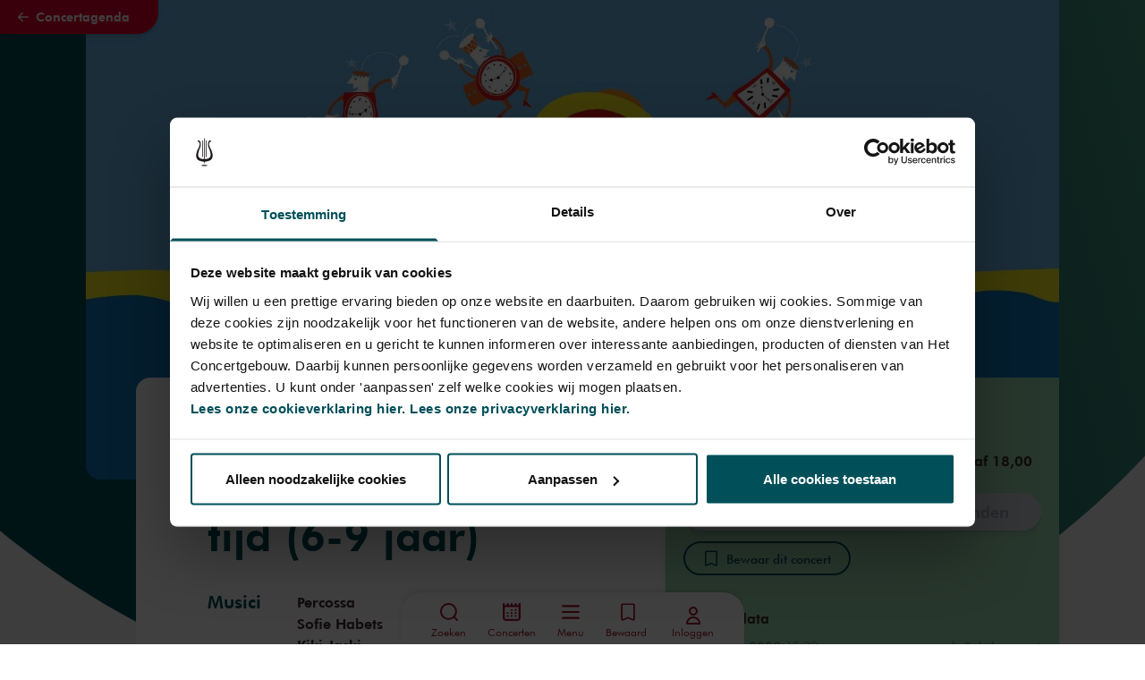

--- FILE ---
content_type: text/html; charset=utf-8
request_url: https://www.concertgebouw.nl/concerten/1665255-sofie-en-de-mannetjes-van-de-tijd-6-9-jaar
body_size: 82757
content:
<!doctype html>
<html data-n-head-ssr lang="nl" data-n-head="%7B%22lang%22:%7B%22ssr%22:%22nl%22%7D%7D">
  <head >
    <meta data-n-head="ssr" charset="utf-8"><meta data-n-head="ssr" name="viewport" content="width=device-width, initial-scale=1"><meta data-n-head="ssr" name="msapplication-TileColor" content="#3e2b2e"><meta data-n-head="ssr" name="theme-color" content="#fff"><meta data-n-head="ssr" name="description" content="Muziek laat horen hoe snel de tijd kan gaan. En hoe langzaam! Sofie en de mannetjes van de tijd met Sofie Habets en Percossa is voor de hele familie."><meta data-n-head="ssr" name="keywords" content=""><meta data-n-head="ssr" name="robots" content=""><meta data-n-head="ssr" name="twitter:card" content="summary_large_image"><meta data-n-head="ssr" name="twitter:url" content="https://www.concertgebouw.nl/concerten/1665255-sofie-en-de-mannetjes-van-de-tijd-6-9-jaar"><meta data-n-head="ssr" name="twitter:title" content="Sofie en de mannetjes van de tijd (6-9 jaar) - Het Concertgebouw"><meta data-n-head="ssr" name="twitter:description" content="Muziek laat horen hoe snel de tijd kan gaan. En hoe langzaam! Sofie en de mannetjes van de tijd met Sofie Habets en Percossa is voor de hele familie."><meta data-n-head="ssr" name="twitter:image" content="https://d35w1qwxagl33g.cloudfront.net/production/_2238x1076_crop_center-center_none/Sofie-en-de-mannetjes-van-de-tijd-c-Caroline-Ellerbeck-nieuw-1.jpg?stamp=2203190919&amp;tag=2xl"><meta data-n-head="ssr" property="og:url" content="https://www.concertgebouw.nl/concerten/1665255-sofie-en-de-mannetjes-van-de-tijd-6-9-jaar"><meta data-n-head="ssr" property="og:type" content="website"><meta data-n-head="ssr" property="og:title" content="Sofie en de mannetjes van de tijd (6-9 jaar) - Het Concertgebouw"><meta data-n-head="ssr" property="og:image" content="https://d35w1qwxagl33g.cloudfront.net/production/_2238x1076_crop_center-center_none/Sofie-en-de-mannetjes-van-de-tijd-c-Caroline-Ellerbeck-nieuw-1.jpg?stamp=2203190919&amp;tag=2xl"><meta data-n-head="ssr" property="og:image:width" content="2238"><meta data-n-head="ssr" property="og:image:height" content="1076"><meta data-n-head="ssr" property="og:description" content="Muziek laat horen hoe snel de tijd kan gaan. En hoe langzaam! Sofie en de mannetjes van de tijd met Sofie Habets en Percossa is voor de hele familie."><meta data-n-head="ssr" property="og:site_name" content="Het Concertgebouw"><meta data-n-head="ssr" property="og:locale" content="nl"><title>Sofie en de mannetjes van de tijd (6-9 jaar) - Concertgebouw - Nederlands</title><link data-n-head="ssr" rel="apple-touch-icon" sizes="180x180" href="/favicons/apple-touch-icon.png"><link data-n-head="ssr" rel="apple-mobile-web-app-title" content="Concertgebouw"><link data-n-head="ssr" rel="icon" type="image/png" sizes="32x32" href="/favicons/favicon-32x32.png"><link data-n-head="ssr" rel="icon" type="image/png" sizes="16x16" href="/favicons/favicon-16x16.png"><link data-n-head="ssr" rel="icon" type="image/png" sizes="96x96" href="/favicons/favicon-96x96.png"><link data-n-head="ssr" rel="icon" type="image/svg+xml" href="/favicons/favicon.svg"><link data-n-head="ssr" rel="icon" type="image/x-icon" href="/favicon.ico"><link data-n-head="ssr" rel="manifest" href="/favicons/site.webmanifest"><link data-n-head="ssr" rel="alternate icon" type="image/x-icon" href="/favicon.ico"><link data-n-head="ssr" rel="mask-icon" href="/favicons/safari-pinned-tab.svg" color="#a6192e"><link data-n-head="ssr" rel="home" href="https://www.concertgebouw.nl/"><link data-n-head="ssr" rel="canonical" href="https://www.concertgebouw.nl/concerten/1665255-sofie-en-de-mannetjes-van-de-tijd-6-9-jaar"><link data-n-head="ssr" rel="alternate" href="https://www.concertgebouw.nl/en/concerts/1665255-childrens-concert-sofie-en-de-mannetjes-van-de-tijd-6-9-yrs-dutch-spoken" hreflang="x-default"><link data-n-head="ssr" rel="alternate" href="https://www.concertgebouw.nl/concerten/1665255-sofie-en-de-mannetjes-van-de-tijd-6-9-jaar" hreflang="nl"><link data-n-head="ssr" rel="alternate" href="https://www.concertgebouw.nl/en/concerts/1665255-childrens-concert-sofie-en-de-mannetjes-van-de-tijd-6-9-yrs-dutch-spoken" hreflang="en"><script data-n-head="ssr" data-hid="gtm-script">if(!window._gtm_init){window._gtm_init=1;(function(w,n,d,m,e,p){w[d]=(w[d]==1||n[d]=='yes'||n[d]==1||n[m]==1||(w[e]&&w[e][p]&&w[e][p]()))?1:0})(window,navigator,'doNotTrack','msDoNotTrack','external','msTrackingProtectionEnabled');(function(w,d,s,l,x,y){w[x]={};w._gtm_inject=function(i){if(w.doNotTrack||w[x][i])return;w[x][i]=1;w[l]=w[l]||[];w[l].push({'gtm.start':new Date().getTime(),event:'gtm.js'});var f=d.getElementsByTagName(s)[0],j=d.createElement(s);j.async=true;j.src='https://www.googletagmanager.com/gtm.js?id='+i;f.parentNode.insertBefore(j,f);};w[y]('GTM-MKJTRLP')})(window,document,'script','dataLayer','_gtm_ids','_gtm_inject')}</script><script data-n-head="nuxt-jsonld" data-hid="nuxt-jsonld-141f7bbd" type="application/ld+json">{"@context":"http://schema.org","@type":"MusicEvent","name":"Sofie en de mannetjes van de tijd (6-9 jaar)","identifier":{"@type":"PropertyValue","propertyID":"Tix Event Identifier","value":56795},"image":["https://d35w1qwxagl33g.cloudfront.net/production/_2238x1076_crop_center-center_none/Sofie-en-de-mannetjes-van-de-tijd-c-Caroline-Ellerbeck-nieuw-1.jpg?stamp=2203190919&tag=2xl"],"description":"<p>Muziek laat horen hoe snel de tijd kan gaan. En hoe langzaam! <em>Sofie en de mannetjes van de tijd</em> met Sofie Habets en Percossa is voor de hele familie.</p>","startDate":"2023-03-26T13:30:00+02:00","endDate":"2023-03-26T14:30:00+02:00","url":"https://www.concertgebouw.nl/concerten/1665255-sofie-en-de-mannetjes-van-de-tijd-6-9-jaar","eventAttendanceMode":"https://schema.org/OfflineEventAttendanceMode","location":{"@type":"MusicVenue","name":"Het Concertgebouw","address":"Concertgebouwplein 10, 1071 LN Amsterdam, The Netherlands"},"offers":{"@type":"Offer","url":"https://www.concertgebouw.nl/concerten/1665255-sofie-en-de-mannetjes-van-de-tijd-6-9-jaar","category":"primary","price":"18.00","priceCurrency":"EUR","validFrom":"2025-01-01T00:00:00","availability":"http://schema.org/InStock"},"performer":[{"@type":"Person","name":"Percossa"},{"@type":"Person","name":"Sofie Habets"},{"@type":"Person","name":"Kiki Jaski"}],"organizer":{"@type":"Organization","name":"Educatie - Kinderconcerten"},"eventStatus":"https://schema.org/EventScheduled"}</script><link rel="preload" href="/_nuxt/42dee4b.js" as="script"><link rel="preload" href="/_nuxt/2a7b558.js" as="script"><link rel="preload" href="/_nuxt/02b7e3e.js" as="script"><link rel="preload" href="/_nuxt/56f5973.js" as="script"><link rel="preload" href="/_nuxt/67ee022.js" as="script"><link rel="preload" href="/_nuxt/203987b.js" as="script"><link rel="preload" href="/_nuxt/82a179e.js" as="script"><link rel="preload" href="/_nuxt/5d42388.js" as="script"><link rel="preload" href="/_nuxt/cccddd8.js" as="script"><link rel="preload" href="/_nuxt/47e2908.js" as="script"><link rel="preload" href="/_nuxt/6982978.js" as="script"><link rel="preload" href="/_nuxt/422f5ca.js" as="script"><link rel="preload" href="/_nuxt/ac1a05b.js" as="script"><link rel="preload" href="/_nuxt/8cca9c6.js" as="script"><link rel="preload" href="/_nuxt/fa8e001.js" as="script"><link rel="preload" href="/_nuxt/b566ede.js" as="script"><link rel="preload" href="/_nuxt/16e2374.js" as="script"><link rel="preload" href="/_nuxt/317ec51.js" as="script"><link rel="preload" href="/_nuxt/08c3a24.js" as="script"><style data-vue-ssr-id="15ba7704:0 39402b4a:0 2bd17202:0 7d84de6a:0 372ef649:0 7f1ef9ee:0 662f3709:0 5951f2a9:0 c9d5416e:0 2eac2c0b:0 f07f8c62:0 44be6269:0 360fe05e:0 8cb5a924:0 59aa2e50:0 77d3b1c9:0 69894a4c:0 4ea738cc:0 fc5c34de:0 020f615e:0 4572add6:0 53d9664a:0 151a935d:0 0708ebca:0 40e8ff56:0 c14c73ca:0 3eb3ce7c:0 f4fd4c1e:0 c7a30c98:0 16626f0a:0 aa53af68:0 58a6fec0:0">/*! tailwindcss v3.4.1 | MIT License | https://tailwindcss.com*/*,:after,:before{border:0 solid #e5e7eb;box-sizing:border-box}:after,:before{--tw-content:""}:host,html{line-height:1.5;-webkit-text-size-adjust:100%;font-family:FuturaTL,Helvetica,Arial,sans-serif;font-feature-settings:normal;font-variation-settings:normal;-moz-tab-size:4;-o-tab-size:4;tab-size:4;-webkit-tap-highlight-color:transparent}body{line-height:inherit;margin:0}hr{border-top-width:1px;color:inherit;height:0}abbr:where([title]){text-decoration:underline;-webkit-text-decoration:underline dotted;text-decoration:underline dotted}h1,h2,h3,h4,h5,h6{font-size:inherit;font-weight:inherit}a{color:inherit;text-decoration:inherit}b,strong{font-weight:bolder}code,kbd,pre,samp{font-family:Azeret Mono,monospace,serif;font-feature-settings:normal;font-size:1em;font-variation-settings:normal}small{font-size:80%}sub,sup{font-size:75%;line-height:0;position:relative;vertical-align:baseline}sub{bottom:-.25em}sup{top:-.5em}table{border-collapse:collapse;border-color:inherit;text-indent:0}button,input,optgroup,select,textarea{color:inherit;font-family:inherit;font-feature-settings:inherit;font-size:100%;font-variation-settings:inherit;font-weight:inherit;line-height:inherit;margin:0;padding:0}button,select{text-transform:none}[type=button],[type=reset],[type=submit],button{-webkit-appearance:button;background-color:transparent;background-image:none}:-moz-focusring{outline:auto}:-moz-ui-invalid{box-shadow:none}progress{vertical-align:baseline}::-webkit-inner-spin-button,::-webkit-outer-spin-button{height:auto}[type=search]{-webkit-appearance:textfield;outline-offset:-2px}::-webkit-search-decoration{-webkit-appearance:none}::-webkit-file-upload-button{-webkit-appearance:button;font:inherit}summary{display:list-item}blockquote,dd,dl,figure,h1,h2,h3,h4,h5,h6,hr,p,pre{margin:0}fieldset{margin:0}fieldset,legend{padding:0}menu,ol,ul{list-style:none;margin:0;padding:0}dialog{padding:0}textarea{resize:vertical}input::-moz-placeholder,textarea::-moz-placeholder{color:#9ca3af;opacity:1}input::placeholder,textarea::placeholder{color:#9ca3af;opacity:1}[role=button],button{cursor:pointer}:disabled{cursor:default}audio,canvas,embed,iframe,img,object,svg,video{display:block;vertical-align:middle}img,video{height:auto;max-width:100%}[hidden]{display:none}@font-face{font-family:"FuturaTL";font-style:normal;font-weight:400;src:url(/_nuxt/fonts/2F59F3_1_0.beec830.woff2) format("woff2"),url(/_nuxt/fonts/2F59F3_1_0.591d1b0.woff) format("woff")}@font-face{font-family:"FuturaTL";font-style:italic;font-weight:400;src:url(/_nuxt/fonts/2F59F3_0_0.90b0308.woff2) format("woff2"),url(/_nuxt/fonts/2F59F3_0_0.e23b736.woff) format("woff")}@font-face{font-family:FuturaTL;font-style:normal;font-weight:500;src:url(/_nuxt/fonts/2F59F3_9_0.1a262dc.woff2) format("woff2"),url(/_nuxt/fonts/2F59F3_9_0.f091a1f.woff) format("woff")}@font-face{font-family:FuturaTL;font-style:italic;font-weight:500;src:url(/_nuxt/fonts/2F59F3_8_0.5a52ff3.woff2) format("woff2"),url(/_nuxt/fonts/2F59F3_8_0.be3e852.woff) format("woff")}@font-face{font-family:FuturaTL;font-style:normal;font-weight:600;src:url(/_nuxt/fonts/2F59F3_3_0.f54bd75.woff2) format("woff2"),url(/_nuxt/fonts/2F59F3_3_0.724accc.woff) format("woff")}@font-face{font-family:FuturaTL;font-style:italic;font-weight:600;src:url(/_nuxt/fonts/2F59F3_2_0.f8f32ca.woff2) format("woff2"),url(/_nuxt/fonts/2F59F3_2_0.3bf4181.woff) format("woff")}@font-face{font-family:FuturaTL;font-style:normal;font-weight:700;src:url(/_nuxt/fonts/2F59F3_6_0.c44ac31.woff2) format("woff2"),url(/_nuxt/fonts/2F59F3_6_0.d23f2b5.woff) format("woff")}@font-face{font-family:FuturaTL;font-style:italic;font-weight:700;src:url(/_nuxt/fonts/2F59F3_7_0.f73a344.woff2) format("woff2"),url(/_nuxt/fonts/2F59F3_7_0.9db6c3f.woff) format("woff")}@font-face{font-family:"Azeret Mono";font-style:normal;font-weight:600;src:local(""),url(/_nuxt/fonts/azeret-mono-v1-latin-600.2e39eec.woff2) format("woff2"),url(/_nuxt/fonts/azeret-mono-v1-latin-600.abe977a.woff) format("woff")}html{scroll-behavior:smooth}*,:after,:before{--tw-border-spacing-x:0;--tw-border-spacing-y:0;--tw-translate-x:0;--tw-translate-y:0;--tw-rotate:0;--tw-skew-x:0;--tw-skew-y:0;--tw-scale-x:1;--tw-scale-y:1;--tw-pan-x: ;--tw-pan-y: ;--tw-pinch-zoom: ;--tw-scroll-snap-strictness:proximity;--tw-gradient-from-position: ;--tw-gradient-via-position: ;--tw-gradient-to-position: ;--tw-ordinal: ;--tw-slashed-zero: ;--tw-numeric-figure: ;--tw-numeric-spacing: ;--tw-numeric-fraction: ;--tw-ring-inset: ;--tw-ring-offset-width:0px;--tw-ring-offset-color:#fff;--tw-ring-color:rgba(59,130,246,.5);--tw-ring-offset-shadow:0 0 transparent;--tw-ring-shadow:0 0 transparent;--tw-shadow:0 0 transparent;--tw-shadow-colored:0 0 transparent;--tw-blur: ;--tw-brightness: ;--tw-contrast: ;--tw-grayscale: ;--tw-hue-rotate: ;--tw-invert: ;--tw-saturate: ;--tw-sepia: ;--tw-drop-shadow: ;--tw-backdrop-blur: ;--tw-backdrop-brightness: ;--tw-backdrop-contrast: ;--tw-backdrop-grayscale: ;--tw-backdrop-hue-rotate: ;--tw-backdrop-invert: ;--tw-backdrop-opacity: ;--tw-backdrop-saturate: ;--tw-backdrop-sepia: }::backdrop{--tw-border-spacing-x:0;--tw-border-spacing-y:0;--tw-translate-x:0;--tw-translate-y:0;--tw-rotate:0;--tw-skew-x:0;--tw-skew-y:0;--tw-scale-x:1;--tw-scale-y:1;--tw-pan-x: ;--tw-pan-y: ;--tw-pinch-zoom: ;--tw-scroll-snap-strictness:proximity;--tw-gradient-from-position: ;--tw-gradient-via-position: ;--tw-gradient-to-position: ;--tw-ordinal: ;--tw-slashed-zero: ;--tw-numeric-figure: ;--tw-numeric-spacing: ;--tw-numeric-fraction: ;--tw-ring-inset: ;--tw-ring-offset-width:0px;--tw-ring-offset-color:#fff;--tw-ring-color:rgba(59,130,246,.5);--tw-ring-offset-shadow:0 0 transparent;--tw-ring-shadow:0 0 transparent;--tw-shadow:0 0 transparent;--tw-shadow-colored:0 0 transparent;--tw-blur: ;--tw-brightness: ;--tw-contrast: ;--tw-grayscale: ;--tw-hue-rotate: ;--tw-invert: ;--tw-saturate: ;--tw-sepia: ;--tw-drop-shadow: ;--tw-backdrop-blur: ;--tw-backdrop-brightness: ;--tw-backdrop-contrast: ;--tw-backdrop-grayscale: ;--tw-backdrop-hue-rotate: ;--tw-backdrop-invert: ;--tw-backdrop-opacity: ;--tw-backdrop-saturate: ;--tw-backdrop-sepia: }.container{width:100%}@media (min-width:640px){.container{max-width:640px}}@media (min-width:768px){.container{max-width:768px}}@media (min-width:1024px){.container{max-width:1024px}}@media (min-width:1280px){.container{max-width:1280px}}@media (min-width:1750px){.container{max-width:1750px}}.aspect-h-9{--tw-aspect-h:9}.aspect-w-16{padding-bottom:calc(var(--tw-aspect-h)/var(--tw-aspect-w)*100%);position:relative;--tw-aspect-w:16}.aspect-w-16>*{bottom:0;height:100%;left:0;position:absolute;right:0;top:0;width:100%}.prose{color:var(--tw-prose-body);max-width:65ch}.prose :where(p):not(:where([class~=not-prose],[class~=not-prose] *)){margin-bottom:1.25em;margin-top:1.25em}.prose :where([class~=lead]):not(:where([class~=not-prose],[class~=not-prose] *)){color:var(--tw-prose-lead);font-size:1.25em;line-height:1.6;margin-bottom:1.2em;margin-top:1.2em}.prose :where(a):not(:where([class~=not-prose],[class~=not-prose] *)){color:var(--tw-prose-links);font-weight:500;-webkit-text-decoration:underline;text-decoration:underline}.prose :where(strong):not(:where([class~=not-prose],[class~=not-prose] *)){color:var(--tw-prose-bold);font-weight:600}.prose :where(a strong):not(:where([class~=not-prose],[class~=not-prose] *)){color:inherit}.prose :where(blockquote strong):not(:where([class~=not-prose],[class~=not-prose] *)){color:inherit}.prose :where(thead th strong):not(:where([class~=not-prose],[class~=not-prose] *)){color:inherit}.prose :where(ol):not(:where([class~=not-prose],[class~=not-prose] *)){list-style-type:decimal;margin-bottom:1.25em;margin-top:1.25em;padding-left:1.625em}.prose :where(ol[type=A]):not(:where([class~=not-prose],[class~=not-prose] *)){list-style-type:upper-alpha}.prose :where(ol[type=a]):not(:where([class~=not-prose],[class~=not-prose] *)){list-style-type:lower-alpha}.prose :where(ol[type=A s]):not(:where([class~=not-prose],[class~=not-prose] *)){list-style-type:upper-alpha}.prose :where(ol[type=a s]):not(:where([class~=not-prose],[class~=not-prose] *)){list-style-type:lower-alpha}.prose :where(ol[type=I]):not(:where([class~=not-prose],[class~=not-prose] *)){list-style-type:upper-roman}.prose :where(ol[type=i]):not(:where([class~=not-prose],[class~=not-prose] *)){list-style-type:lower-roman}.prose :where(ol[type=I s]):not(:where([class~=not-prose],[class~=not-prose] *)){list-style-type:upper-roman}.prose :where(ol[type=i s]):not(:where([class~=not-prose],[class~=not-prose] *)){list-style-type:lower-roman}.prose :where(ol[type="1"]):not(:where([class~=not-prose],[class~=not-prose] *)){list-style-type:decimal}.prose :where(ul):not(:where([class~=not-prose],[class~=not-prose] *)){list-style-type:disc;margin-bottom:1.25em;margin-top:1.25em;padding-left:1.625em}.prose :where(ol>li):not(:where([class~=not-prose],[class~=not-prose] *))::marker{color:var(--tw-prose-counters);font-weight:400}.prose :where(ul>li):not(:where([class~=not-prose],[class~=not-prose] *))::marker{color:var(--tw-prose-bullets)}.prose :where(dt):not(:where([class~=not-prose],[class~=not-prose] *)){color:var(--tw-prose-headings);font-weight:600;margin-top:1.25em}.prose :where(hr):not(:where([class~=not-prose],[class~=not-prose] *)){border-color:var(--tw-prose-hr);border-top-width:1px;margin-bottom:3em;margin-top:3em}.prose :where(blockquote):not(:where([class~=not-prose],[class~=not-prose] *)){border-left-color:var(--tw-prose-quote-borders);border-left-width:.25rem;color:var(--tw-prose-quotes);font-style:italic;font-weight:500;margin-bottom:1.6em;margin-top:1.6em;padding-left:1em;quotes:"\201C""\201D""\2018""\2019"}.prose :where(blockquote p:first-of-type):not(:where([class~=not-prose],[class~=not-prose] *)):before{content:open-quote}.prose :where(blockquote p:last-of-type):not(:where([class~=not-prose],[class~=not-prose] *)):after{content:close-quote}.prose :where(h1):not(:where([class~=not-prose],[class~=not-prose] *)){color:var(--tw-prose-headings);font-size:2.25em;font-weight:800;line-height:1.1111111;margin-bottom:.8888889em;margin-top:0}.prose :where(h1 strong):not(:where([class~=not-prose],[class~=not-prose] *)){color:inherit;font-weight:900}.prose :where(h2):not(:where([class~=not-prose],[class~=not-prose] *)){color:var(--tw-prose-headings);font-size:1.5em;font-weight:700;line-height:1.3333333;margin-bottom:1em;margin-top:2em}.prose :where(h2 strong):not(:where([class~=not-prose],[class~=not-prose] *)){color:inherit;font-weight:800}.prose :where(h3):not(:where([class~=not-prose],[class~=not-prose] *)){color:var(--tw-prose-headings);font-size:1.25em;font-weight:600;line-height:1.6;margin-bottom:.6em;margin-top:1.6em}.prose :where(h3 strong):not(:where([class~=not-prose],[class~=not-prose] *)){color:inherit;font-weight:700}.prose :where(h4):not(:where([class~=not-prose],[class~=not-prose] *)){color:var(--tw-prose-headings);font-weight:600;line-height:1.5;margin-bottom:.5em;margin-top:1.5em}.prose :where(h4 strong):not(:where([class~=not-prose],[class~=not-prose] *)){color:inherit;font-weight:700}.prose :where(img):not(:where([class~=not-prose],[class~=not-prose] *)){margin-bottom:2em;margin-top:2em}.prose :where(picture):not(:where([class~=not-prose],[class~=not-prose] *)){display:block;margin-bottom:2em;margin-top:2em}.prose :where(kbd):not(:where([class~=not-prose],[class~=not-prose] *)){border-radius:.3125rem;box-shadow:0 0 0 1px rgb(var(--tw-prose-kbd-shadows)/10%),0 3px 0 rgb(var(--tw-prose-kbd-shadows)/10%);color:var(--tw-prose-kbd);font-family:inherit;font-size:.875em;font-weight:500;padding:.1875em .375em}.prose :where(code):not(:where([class~=not-prose],[class~=not-prose] *)){color:var(--tw-prose-code);font-size:.875em;font-weight:600}.prose :where(code):not(:where([class~=not-prose],[class~=not-prose] *)):before{content:"`"}.prose :where(code):not(:where([class~=not-prose],[class~=not-prose] *)):after{content:"`"}.prose :where(a code):not(:where([class~=not-prose],[class~=not-prose] *)){color:inherit}.prose :where(h1 code):not(:where([class~=not-prose],[class~=not-prose] *)){color:inherit}.prose :where(h2 code):not(:where([class~=not-prose],[class~=not-prose] *)){color:inherit;font-size:.875em}.prose :where(h3 code):not(:where([class~=not-prose],[class~=not-prose] *)){color:inherit;font-size:.9em}.prose :where(h4 code):not(:where([class~=not-prose],[class~=not-prose] *)){color:inherit}.prose :where(blockquote code):not(:where([class~=not-prose],[class~=not-prose] *)){color:inherit}.prose :where(thead th code):not(:where([class~=not-prose],[class~=not-prose] *)){color:inherit}.prose :where(pre):not(:where([class~=not-prose],[class~=not-prose] *)){background-color:var(--tw-prose-pre-bg);border-radius:.375rem;color:var(--tw-prose-pre-code);font-size:.875em;font-weight:400;line-height:1.7142857;margin-bottom:1.7142857em;margin-top:1.7142857em;overflow-x:auto;padding:.8571429em 1.1428571em}.prose :where(pre code):not(:where([class~=not-prose],[class~=not-prose] *)){background-color:transparent;border-radius:0;border-width:0;color:inherit;font-family:inherit;font-size:inherit;font-weight:inherit;line-height:inherit;padding:0}.prose :where(pre code):not(:where([class~=not-prose],[class~=not-prose] *)):before{content:none}.prose :where(pre code):not(:where([class~=not-prose],[class~=not-prose] *)):after{content:none}.prose :where(table):not(:where([class~=not-prose],[class~=not-prose] *)){font-size:.875em;line-height:1.7142857;margin-bottom:2em;margin-top:2em;table-layout:auto;text-align:left;width:100%}.prose :where(thead):not(:where([class~=not-prose],[class~=not-prose] *)){border-bottom-color:var(--tw-prose-th-borders);border-bottom-width:1px}.prose :where(thead th):not(:where([class~=not-prose],[class~=not-prose] *)){color:var(--tw-prose-headings);font-weight:600;padding-bottom:.5714286em;padding-left:.5714286em;padding-right:.5714286em;vertical-align:bottom}.prose :where(tbody tr):not(:where([class~=not-prose],[class~=not-prose] *)){border-bottom-color:var(--tw-prose-td-borders);border-bottom-width:1px}.prose :where(tbody tr:last-child):not(:where([class~=not-prose],[class~=not-prose] *)){border-bottom-width:0}.prose :where(tbody td):not(:where([class~=not-prose],[class~=not-prose] *)){vertical-align:baseline}.prose :where(tfoot):not(:where([class~=not-prose],[class~=not-prose] *)){border-top-color:var(--tw-prose-th-borders);border-top-width:1px}.prose :where(tfoot td):not(:where([class~=not-prose],[class~=not-prose] *)){vertical-align:top}.prose :where(figure>*):not(:where([class~=not-prose],[class~=not-prose] *)){margin-bottom:0;margin-top:0}.prose :where(figcaption):not(:where([class~=not-prose],[class~=not-prose] *)){color:var(--tw-prose-captions);font-size:.875em;line-height:1.4285714;margin-top:.8571429em}.prose{--tw-prose-body:#374151;--tw-prose-headings:#111827;--tw-prose-lead:#4b5563;--tw-prose-links:#111827;--tw-prose-bold:#111827;--tw-prose-counters:#6b7280;--tw-prose-bullets:#d1d5db;--tw-prose-hr:#e5e7eb;--tw-prose-quotes:#111827;--tw-prose-quote-borders:#e5e7eb;--tw-prose-captions:#6b7280;--tw-prose-kbd:#111827;--tw-prose-kbd-shadows:17 24 39;--tw-prose-code:#111827;--tw-prose-pre-code:#e5e7eb;--tw-prose-pre-bg:#1f2937;--tw-prose-th-borders:#d1d5db;--tw-prose-td-borders:#e5e7eb;--tw-prose-invert-body:#d1d5db;--tw-prose-invert-headings:#fff;--tw-prose-invert-lead:#9ca3af;--tw-prose-invert-links:#fff;--tw-prose-invert-bold:#fff;--tw-prose-invert-counters:#9ca3af;--tw-prose-invert-bullets:#4b5563;--tw-prose-invert-hr:#374151;--tw-prose-invert-quotes:#f3f4f6;--tw-prose-invert-quote-borders:#374151;--tw-prose-invert-captions:#9ca3af;--tw-prose-invert-kbd:#fff;--tw-prose-invert-kbd-shadows:255 255 255;--tw-prose-invert-code:#fff;--tw-prose-invert-pre-code:#d1d5db;--tw-prose-invert-pre-bg:rgba(0,0,0,.5);--tw-prose-invert-th-borders:#4b5563;--tw-prose-invert-td-borders:#374151;font-size:1rem;line-height:1.75}.prose :where(picture>img):not(:where([class~=not-prose],[class~=not-prose] *)){margin-bottom:0;margin-top:0}.prose :where(video):not(:where([class~=not-prose],[class~=not-prose] *)){margin-bottom:2em;margin-top:2em}.prose :where(li):not(:where([class~=not-prose],[class~=not-prose] *)){margin-bottom:.5em;margin-top:.5em}.prose :where(ol>li):not(:where([class~=not-prose],[class~=not-prose] *)){padding-left:.375em}.prose :where(ul>li):not(:where([class~=not-prose],[class~=not-prose] *)){padding-left:.375em}.prose :where(.prose>ul>li p):not(:where([class~=not-prose],[class~=not-prose] *)){margin-bottom:.75em;margin-top:.75em}.prose :where(.prose>ul>li>:first-child):not(:where([class~=not-prose],[class~=not-prose] *)){margin-top:1.25em}.prose :where(.prose>ul>li>:last-child):not(:where([class~=not-prose],[class~=not-prose] *)){margin-bottom:1.25em}.prose :where(.prose>ol>li>:first-child):not(:where([class~=not-prose],[class~=not-prose] *)){margin-top:1.25em}.prose :where(.prose>ol>li>:last-child):not(:where([class~=not-prose],[class~=not-prose] *)){margin-bottom:1.25em}.prose :where(ul ul,ul ol,ol ul,ol ol):not(:where([class~=not-prose],[class~=not-prose] *)){margin-bottom:.75em;margin-top:.75em}.prose :where(dl):not(:where([class~=not-prose],[class~=not-prose] *)){margin-bottom:1.25em;margin-top:1.25em}.prose :where(dd):not(:where([class~=not-prose],[class~=not-prose] *)){margin-top:.5em;padding-left:1.625em}.prose :where(hr+*):not(:where([class~=not-prose],[class~=not-prose] *)){margin-top:0}.prose :where(h2+*):not(:where([class~=not-prose],[class~=not-prose] *)){margin-top:0}.prose :where(h3+*):not(:where([class~=not-prose],[class~=not-prose] *)){margin-top:0}.prose :where(h4+*):not(:where([class~=not-prose],[class~=not-prose] *)){margin-top:0}.prose :where(thead th:first-child):not(:where([class~=not-prose],[class~=not-prose] *)){padding-left:0}.prose :where(thead th:last-child):not(:where([class~=not-prose],[class~=not-prose] *)){padding-right:0}.prose :where(tbody td,tfoot td):not(:where([class~=not-prose],[class~=not-prose] *)){padding:.5714286em}.prose :where(tbody td:first-child,tfoot td:first-child):not(:where([class~=not-prose],[class~=not-prose] *)){padding-left:0}.prose :where(tbody td:last-child,tfoot td:last-child):not(:where([class~=not-prose],[class~=not-prose] *)){padding-right:0}.prose :where(figure):not(:where([class~=not-prose],[class~=not-prose] *)){margin-bottom:2em;margin-top:2em}.prose :where(.prose>:first-child):not(:where([class~=not-prose],[class~=not-prose] *)){margin-top:0}.prose :where(.prose>:last-child):not(:where([class~=not-prose],[class~=not-prose] *)){margin-bottom:0}.pointer-events-none{pointer-events:none}.pointer-events-auto{pointer-events:auto}.visible{visibility:visible}.invisible{visibility:hidden}.fixed{position:fixed}.absolute{position:absolute}.relative{position:relative}.sticky{position:sticky}.inset-0{bottom:0;left:0;right:0;top:0}.-top-6{top:-1.5rem}.bottom-0{bottom:0}.bottom-\[-3px\]{bottom:-3px}.left-0{left:0}.left-1\/2,.left-2\/4{left:50%}.left-4{left:1rem}.left-80{left:20rem}.right-0{right:0}.right-4{right:1rem}.right-\[-3px\]{right:-3px}.right-\[36px\]{right:36px}.right-auto{right:auto}.top-0{top:0}.top-1{top:.25rem}.top-1\/2{top:50%}.top-11{top:2.75rem}.top-20{top:5rem}.top-4{top:1rem}.top-\[-4rem\]{top:-4rem}.top-\[136px\]{top:136px}.top-\[45\%\]{top:45%}.top-auto{top:auto}.z-0{z-index:0}.z-10{z-index:10}.z-20{z-index:20}.z-30{z-index:30}.z-40{z-index:40}.z-50{z-index:50}.z-\[1\]{z-index:1}.z-\[999\]{z-index:999}.order-1{order:1}.order-2{order:2}.order-3{order:3}.order-4{order:4}.order-5{order:5}.col-span-1{grid-column:span 1/span 1}.col-span-10{grid-column:span 10/span 10}.col-span-12{grid-column:span 12/span 12}.col-span-2{grid-column:span 2/span 2}.col-span-4{grid-column:span 4/span 4}.col-span-5{grid-column:span 5/span 5}.col-span-6{grid-column:span 6/span 6}.col-span-8{grid-column:span 8/span 8}.col-span-full{grid-column:1/-1}.col-start-1{grid-column-start:1}.col-start-12{grid-column-start:12}.col-start-2{grid-column-start:2}.col-start-3{grid-column-start:3}.col-end-11{grid-column-end:11}.col-end-12{grid-column-end:12}.\!row-span-2{grid-row:span 2/span 2!important}.row-span-1{grid-row:span 1/span 1}.row-span-full{grid-row:1/-1}.row-start-1{grid-row-start:1}.row-start-2{grid-row-start:2}.row-start-3{grid-row-start:3}.row-start-4{grid-row-start:4}.row-start-5{grid-row-start:5}.row-start-6{grid-row-start:6}.row-start-7{grid-row-start:7}.row-end-2{grid-row-end:2}.row-end-3{grid-row-end:3}.row-end-4{grid-row-end:4}.row-end-6{grid-row-end:6}.row-end-8{grid-row-end:8}.float-right{float:right}.float-left{float:left}.\!m-0{margin:0!important}.m-6{margin:1.5rem}.m-8{margin:2rem}.m-auto{margin:auto}.-mx-4{margin-left:-1rem;margin-right:-1rem}.mx-0{margin-left:0;margin-right:0}.mx-2{margin-left:.5rem;margin-right:.5rem}.mx-3{margin-left:.75rem;margin-right:.75rem}.mx-4{margin-left:1rem;margin-right:1rem}.mx-6{margin-left:1.5rem;margin-right:1.5rem}.mx-auto{margin-left:auto;margin-right:auto}.my-1{margin-bottom:.25rem;margin-top:.25rem}.my-2{margin-bottom:.5rem;margin-top:.5rem}.my-3{margin-bottom:.75rem;margin-top:.75rem}.my-4{margin-bottom:1rem;margin-top:1rem}.my-5{margin-bottom:1.25rem;margin-top:1.25rem}.my-6{margin-bottom:1.5rem;margin-top:1.5rem}.my-8{margin-bottom:2rem;margin-top:2rem}.-mb-12{margin-bottom:-3rem}.-mb-2{margin-bottom:-.5rem}.-mb-4{margin-bottom:-1rem}.-mr-3{margin-right:-.75rem}.-mr-4{margin-right:-1rem}.-mt-2{margin-top:-.5rem}.-mt-4{margin-top:-1rem}.mb-0{margin-bottom:0}.mb-1{margin-bottom:.25rem}.mb-10{margin-bottom:2.5rem}.mb-12{margin-bottom:3rem}.mb-16{margin-bottom:4rem}.mb-2{margin-bottom:.5rem}.mb-20{margin-bottom:5rem}.mb-3{margin-bottom:.75rem}.mb-32{margin-bottom:8rem}.mb-4{margin-bottom:1rem}.mb-5{margin-bottom:1.25rem}.mb-6{margin-bottom:1.5rem}.mb-8{margin-bottom:2rem}.ml-1{margin-left:.25rem}.ml-10{margin-left:2.5rem}.ml-2{margin-left:.5rem}.ml-3{margin-left:.75rem}.ml-4{margin-left:1rem}.ml-5{margin-left:1.25rem}.ml-8{margin-left:2rem}.ml-auto{margin-left:auto}.mr-1{margin-right:.25rem}.mr-10{margin-right:2.5rem}.mr-12{margin-right:3rem}.mr-16{margin-right:4rem}.mr-2{margin-right:.5rem}.mr-3{margin-right:.75rem}.mr-4{margin-right:1rem}.mr-5{margin-right:1.25rem}.mr-6{margin-right:1.5rem}.mr-8{margin-right:2rem}.mr-\[1\.4rem\]{margin-right:1.4rem}.mr-auto{margin-right:auto}.mt-0{margin-top:0}.mt-1{margin-top:.25rem}.mt-1\.5{margin-top:.375rem}.mt-10{margin-top:2.5rem}.mt-12{margin-top:3rem}.mt-14{margin-top:3.5rem}.mt-2{margin-top:.5rem}.mt-20{margin-top:5rem}.mt-3{margin-top:.75rem}.mt-4{margin-top:1rem}.mt-5{margin-top:1.25rem}.mt-6{margin-top:1.5rem}.mt-8{margin-top:2rem}.mt-auto{margin-top:auto}.block{display:block}.inline-block{display:inline-block}.inline{display:inline}.flex{display:flex}.inline-flex{display:inline-flex}.table{display:table}.table-cell{display:table-cell}.grid{display:grid}.hidden{display:none}.aspect-16\/9{aspect-ratio:16/9}.aspect-\[4\/5\]{aspect-ratio:4/5}.h-0{height:0}.h-1{height:.25rem}.h-10{height:2.5rem}.h-12{height:3rem}.h-14{height:3.5rem}.h-16{height:4rem}.h-2{height:.5rem}.h-20{height:5rem}.h-24{height:6rem}.h-3{height:.75rem}.h-3\.5{height:.875rem}.h-4{height:1rem}.h-5{height:1.25rem}.h-6{height:1.5rem}.h-7{height:1.75rem}.h-8{height:2rem}.h-9{height:2.25rem}.h-\[0\.5rem\]{height:.5rem}.h-\[100vh\]{height:100vh}.h-\[18px\]{height:18px}.h-\[39px\]{height:39px}.h-\[41\.9vw\]{height:41.9vw}.h-\[46px\]{height:46px}.h-\[48px\]{height:48px}.h-\[504px\]{height:504px}.h-\[50px\]{height:50px}.h-\[74px\]{height:74px}.h-\[77px\]{height:77px}.h-\[calc\(100vh-136px\)\]{height:calc(100vh - 136px)}.h-\[calc\(100vh-58px\)\]{height:calc(100vh - 58px)}.h-\[calc\(50\%-30px\)\]{height:calc(50% - 30px)}.h-auto{height:auto}.h-full{height:100%}.h-screen{height:100vh}.max-h-8{max-height:2rem}.max-h-\[calc\(100vh\*0\.8\)\]{max-height:80vh}.min-h-12{min-height:3rem}.min-h-14{min-height:3.5rem}.min-h-20{min-height:5rem}.min-h-40{min-height:10rem}.min-h-\[calc\(100vh-67px\)\]{min-height:calc(100vh - 67px)}.\!w-1\/5{width:20%!important}.w-10{width:2.5rem}.w-12{width:3rem}.w-14{width:3.5rem}.w-16{width:4rem}.w-2{width:.5rem}.w-2\/12{width:16.666667%}.w-2\/3{width:66.666667%}.w-20{width:5rem}.w-24{width:6rem}.w-3{width:.75rem}.w-3\.5{width:.875rem}.w-3\/4{width:75%}.w-3\/5{width:60%}.w-32{width:8rem}.w-4{width:1rem}.w-48{width:12rem}.w-5{width:1.25rem}.w-6{width:1.5rem}.w-72{width:18rem}.w-8{width:2rem}.w-96{width:24rem}.w-\[150px\]{width:150px}.w-\[18px\]{width:18px}.w-\[25\%\]{width:25%}.w-\[283px\]{width:283px}.w-\[40px\]{width:40px}.w-\[46px\]{width:46px}.w-\[50px\]{width:50px}.w-\[74px\]{width:74px}.w-\[77px\]{width:77px}.w-\[90\%\]{width:90%}.w-\[90px\]{width:90px}.w-\[var\(--th-width\)\]{width:var(--th-width)}.w-fit{width:-moz-fit-content;width:fit-content}.w-full{width:100%}.w-max{width:-moz-max-content;width:max-content}.w-screen{width:100vw}.max-w-3\/4{max-width:75%}.max-w-4xl{max-width:56rem}.max-w-\[180px\]{max-width:180px}.max-w-\[730px\]{max-width:730px}.max-w-\[80\%\]{max-width:80%}.max-w-none{max-width:none}.max-w-xs{max-width:20rem}.flex-1{flex:1 1 0%}.flex-auto{flex:1 1 auto}.shrink{flex-shrink:1}.shrink-0{flex-shrink:0}.flex-grow,.grow{flex-grow:1}.basis-0{flex-basis:0px}.basis-1\/4{flex-basis:25%}.basis-full{flex-basis:100%}.origin-center{transform-origin:center}.-translate-x-1\/2{--tw-translate-x:-50%;transform:translate(-50%,var(--tw-translate-y)) rotate(var(--tw-rotate)) skewX(var(--tw-skew-x)) skewY(var(--tw-skew-y)) scaleX(var(--tw-scale-x)) scaleY(var(--tw-scale-y));transform:translate(var(--tw-translate-x),var(--tw-translate-y)) rotate(var(--tw-rotate)) skewX(var(--tw-skew-x)) skewY(var(--tw-skew-y)) scaleX(var(--tw-scale-x)) scaleY(var(--tw-scale-y))}.-translate-y-1\/2{--tw-translate-y:-50%;transform:translate(var(--tw-translate-x),-50%) rotate(var(--tw-rotate)) skewX(var(--tw-skew-x)) skewY(var(--tw-skew-y)) scaleX(var(--tw-scale-x)) scaleY(var(--tw-scale-y));transform:translate(var(--tw-translate-x),var(--tw-translate-y)) rotate(var(--tw-rotate)) skewX(var(--tw-skew-x)) skewY(var(--tw-skew-y)) scaleX(var(--tw-scale-x)) scaleY(var(--tw-scale-y))}.translate-x-\[-50\%\]{--tw-translate-x:-50%;transform:translate(-50%,var(--tw-translate-y)) rotate(var(--tw-rotate)) skewX(var(--tw-skew-x)) skewY(var(--tw-skew-y)) scaleX(var(--tw-scale-x)) scaleY(var(--tw-scale-y));transform:translate(var(--tw-translate-x),var(--tw-translate-y)) rotate(var(--tw-rotate)) skewX(var(--tw-skew-x)) skewY(var(--tw-skew-y)) scaleX(var(--tw-scale-x)) scaleY(var(--tw-scale-y))}.translate-y-1{--tw-translate-y:0.25rem;transform:translate(var(--tw-translate-x),.25rem) rotate(var(--tw-rotate)) skewX(var(--tw-skew-x)) skewY(var(--tw-skew-y)) scaleX(var(--tw-scale-x)) scaleY(var(--tw-scale-y));transform:translate(var(--tw-translate-x),var(--tw-translate-y)) rotate(var(--tw-rotate)) skewX(var(--tw-skew-x)) skewY(var(--tw-skew-y)) scaleX(var(--tw-scale-x)) scaleY(var(--tw-scale-y))}.rotate-180{--tw-rotate:180deg;transform:translate(var(--tw-translate-x),var(--tw-translate-y)) rotate(180deg) skewX(var(--tw-skew-x)) skewY(var(--tw-skew-y)) scaleX(var(--tw-scale-x)) scaleY(var(--tw-scale-y));transform:translate(var(--tw-translate-x),var(--tw-translate-y)) rotate(var(--tw-rotate)) skewX(var(--tw-skew-x)) skewY(var(--tw-skew-y)) scaleX(var(--tw-scale-x)) scaleY(var(--tw-scale-y))}.scale-110{--tw-scale-x:1.1;--tw-scale-y:1.1;transform:translate(var(--tw-translate-x),var(--tw-translate-y)) rotate(var(--tw-rotate)) skewX(var(--tw-skew-x)) skewY(var(--tw-skew-y)) scaleX(1.1) scaleY(1.1);transform:translate(var(--tw-translate-x),var(--tw-translate-y)) rotate(var(--tw-rotate)) skewX(var(--tw-skew-x)) skewY(var(--tw-skew-y)) scaleX(var(--tw-scale-x)) scaleY(var(--tw-scale-y))}.scale-95{--tw-scale-x:.95;--tw-scale-y:.95;transform:translate(var(--tw-translate-x),var(--tw-translate-y)) rotate(var(--tw-rotate)) skewX(var(--tw-skew-x)) skewY(var(--tw-skew-y)) scaleX(.95) scaleY(.95)}.scale-95,.transform{transform:translate(var(--tw-translate-x),var(--tw-translate-y)) rotate(var(--tw-rotate)) skewX(var(--tw-skew-x)) skewY(var(--tw-skew-y)) scaleX(var(--tw-scale-x)) scaleY(var(--tw-scale-y))}.cursor-default{cursor:default}.cursor-pointer{cursor:pointer}.select-none{-webkit-user-select:none;-moz-user-select:none;user-select:none}.resize{resize:both}.list-inside{list-style-position:inside}.list-none{list-style-type:none}.columns-2{-moz-columns:2;column-count:2}.grid-cols-1{grid-template-columns:repeat(1,minmax(0,1fr))}.grid-cols-12{grid-template-columns:repeat(12,minmax(0,1fr))}.grid-cols-2{grid-template-columns:repeat(2,minmax(0,1fr))}.grid-cols-3{grid-template-columns:repeat(3,minmax(0,1fr))}.grid-cols-4{grid-template-columns:repeat(4,minmax(0,1fr))}.grid-cols-5{grid-template-columns:repeat(5,minmax(0,1fr))}.grid-cols-6{grid-template-columns:repeat(6,minmax(0,1fr))}.flex-row{flex-direction:row}.flex-col{flex-direction:column}.flex-wrap{flex-wrap:wrap}.flex-nowrap{flex-wrap:nowrap}.content-center{align-content:center}.content-end{align-content:flex-end}.items-start{align-items:flex-start}.items-end{align-items:flex-end}.items-center{align-items:center}.items-stretch{align-items:stretch}.justify-start{justify-content:flex-start}.justify-end{justify-content:flex-end}.justify-center{justify-content:center}.justify-between{justify-content:space-between}.justify-items-center{justify-items:center}.gap-0{gap:0}.gap-1{gap:.25rem}.gap-10{gap:2.5rem}.gap-2{gap:.5rem}.gap-3{gap:.75rem}.gap-4{gap:1rem}.gap-5{gap:1.25rem}.gap-6{gap:1.5rem}.gap-8{gap:2rem}.gap-\[10px\]{gap:10px}.gap-x-0{-moz-column-gap:0;column-gap:0}.gap-x-1{-moz-column-gap:.25rem;column-gap:.25rem}.gap-x-16{-moz-column-gap:4rem;column-gap:4rem}.gap-x-2{-moz-column-gap:.5rem;column-gap:.5rem}.gap-x-4{-moz-column-gap:1rem;column-gap:1rem}.gap-x-6{-moz-column-gap:1.5rem;column-gap:1.5rem}.gap-x-8{-moz-column-gap:2rem;column-gap:2rem}.gap-y-10{row-gap:2.5rem}.gap-y-16{row-gap:4rem}.gap-y-3{row-gap:.75rem}.gap-y-4{row-gap:1rem}.gap-y-6{row-gap:1.5rem}.gap-y-8{row-gap:2rem}.self-end{align-self:flex-end}.self-center{align-self:center}.self-stretch{align-self:stretch}.overflow-auto{overflow:auto}.overflow-hidden{overflow:hidden}.overflow-scroll{overflow:scroll}.overflow-y-auto{overflow-y:auto}.overflow-x-hidden{overflow-x:hidden}.overflow-y-scroll{overflow-y:scroll}.truncate{overflow:hidden;text-overflow:ellipsis;white-space:nowrap}.rounded{border-radius:.25rem}.rounded-2xl{border-radius:1rem}.rounded-3xl{border-radius:1.5rem}.rounded-\[1\.6rem\]{border-radius:1.6rem}.rounded-\[20px\]{border-radius:20px}.rounded-full{border-radius:9999px}.rounded-lg{border-radius:.5rem}.rounded-md{border-radius:.375rem}.rounded-none{border-radius:0}.rounded-xl{border-radius:.75rem}.rounded-b-2xl{border-bottom-left-radius:1rem;border-bottom-right-radius:1rem}.rounded-b-3xl{border-bottom-left-radius:1.5rem;border-bottom-right-radius:1.5rem}.rounded-l-none{border-bottom-left-radius:0;border-top-left-radius:0}.rounded-r-\[20px\]{border-bottom-right-radius:20px;border-top-right-radius:20px}.rounded-t-2xl{border-top-left-radius:1rem;border-top-right-radius:1rem}.rounded-t-3xl{border-top-left-radius:1.5rem;border-top-right-radius:1.5rem}.rounded-t-lg{border-top-left-radius:.5rem;border-top-right-radius:.5rem}.rounded-bl-2xl{border-bottom-left-radius:1rem}.rounded-bl-3xl{border-bottom-left-radius:1.5rem}.rounded-br-2xl{border-bottom-right-radius:1rem}.rounded-br-3xl{border-bottom-right-radius:1.5rem}.rounded-tl-2xl{border-top-left-radius:1rem}.rounded-tl-3xl{border-top-left-radius:1.5rem}.rounded-tl-none{border-top-left-radius:0}.rounded-tr-2xl{border-top-right-radius:1rem}.rounded-tr-3xl{border-top-right-radius:1.5rem}.rounded-tr-none{border-top-right-radius:0}.rounded-tr-xl{border-top-right-radius:.75rem}.border{border-width:1px}.border-0{border-width:0}.border-2{border-width:2px}.border-4{border-width:4px}.border-x-0{border-left-width:0;border-right-width:0}.border-y{border-top-width:1px}.border-b,.border-y{border-bottom-width:1px}.border-b-0{border-bottom-width:0}.border-b-2{border-bottom-width:2px}.border-b-4{border-bottom-width:4px}.border-l{border-left-width:1px}.border-l-0{border-left-width:0}.border-l-2{border-left-width:2px}.border-r{border-right-width:1px}.border-r-0{border-right-width:0}.border-t{border-top-width:1px}.border-t-0{border-top-width:0}.border-t-2{border-top-width:2px}.border-solid{border-style:solid}.border-none{border-style:none}.border-app-price-rank-1{--tw-border-opacity:1;border-color:#3d85c6}@supports (color:rgb(0 0 0/0)){.border-app-price-rank-1{border-color:rgb(61 133 198/var(--tw-border-opacity))}}.border-app-price-rank-1p{--tw-border-opacity:1;border-color:#a64d79}@supports (color:rgb(0 0 0/0)){.border-app-price-rank-1p{border-color:rgb(166 77 121/var(--tw-border-opacity))}}.border-app-price-rank-2{--tw-border-opacity:1;border-color:#a8e2f1}@supports (color:rgb(0 0 0/0)){.border-app-price-rank-2{border-color:rgb(168 226 241/var(--tw-border-opacity))}}.border-app-price-rank-3{--tw-border-opacity:1;border-color:#8fce00}@supports (color:rgb(0 0 0/0)){.border-app-price-rank-3{border-color:rgb(143 206 0/var(--tw-border-opacity))}}.border-app-price-rank-4{--tw-border-opacity:1;border-color:#38761d}@supports (color:rgb(0 0 0/0)){.border-app-price-rank-4{border-color:rgb(56 118 29/var(--tw-border-opacity))}}.border-app-price-rank-5{--tw-border-opacity:1;border-color:#fff836}@supports (color:rgb(0 0 0/0)){.border-app-price-rank-5{border-color:rgb(255 248 54/var(--tw-border-opacity))}}.border-app-price-rank-gold{--tw-border-opacity:1;border-color:#ef900d}@supports (color:rgb(0 0 0/0)){.border-app-price-rank-gold{border-color:rgb(239 144 13/var(--tw-border-opacity))}}.border-app-primary-1-orange--bittersweet{--tw-border-opacity:1;border-color:#ff585d}@supports (color:rgb(0 0 0/0)){.border-app-primary-1-orange--bittersweet{border-color:rgb(255 88 93/var(--tw-border-opacity))}}.border-app-primary-1-red--fire-brick{--tw-border-opacity:1;border-color:#a6192e}@supports (color:rgb(0 0 0/0)){.border-app-primary-1-red--fire-brick{border-color:rgb(166 25 46/var(--tw-border-opacity))}}.border-app-primary-1-red--torch{--tw-border-opacity:1;border-color:#e4002b}@supports (color:rgb(0 0 0/0)){.border-app-primary-1-red--torch{border-color:rgb(228 0 43/var(--tw-border-opacity))}}.border-app-primary-grey--black-squeeze{--tw-border-opacity:1;border-color:#f4f4f2}@supports (color:rgb(0 0 0/0)){.border-app-primary-grey--black-squeeze{border-color:rgb(244 244 242/var(--tw-border-opacity))}}.border-app-primary-grey--concrete{--tw-border-opacity:1;border-color:#d9d9d6}@supports (color:rgb(0 0 0/0)){.border-app-primary-grey--concrete{border-color:rgb(217 217 214/var(--tw-border-opacity))}}.border-app-secondary-7-violet--purple-heart{--tw-border-opacity:1;border-color:#5f249f}@supports (color:rgb(0 0 0/0)){.border-app-secondary-7-violet--purple-heart{border-color:rgb(95 36 159/var(--tw-border-opacity))}}.border-app-secondary-8-green--vista-blue{--tw-border-opacity:1;border-color:#a0dab3}@supports (color:rgb(0 0 0/0)){.border-app-secondary-8-green--vista-blue{border-color:rgb(160 218 179/var(--tw-border-opacity))}}.border-app-secondary-9-blue--iris{--tw-border-opacity:1;border-color:#00aec7}@supports (color:rgb(0 0 0/0)){.border-app-secondary-9-blue--iris{border-color:rgb(0 174 199/var(--tw-border-opacity))}}.border-app-secondary-9-blue--turquoise{--tw-border-opacity:1;border-color:#67d2df}@supports (color:rgb(0 0 0/0)){.border-app-secondary-9-blue--turquoise{border-color:rgb(103 210 223/var(--tw-border-opacity))}}.border-app-secondary-9-green--sherpa-blue{--tw-border-opacity:1;border-color:#004f59}@supports (color:rgb(0 0 0/0)){.border-app-secondary-9-green--sherpa-blue{border-color:rgb(0 79 89/var(--tw-border-opacity))}}.border-black{--tw-border-opacity:1;border-color:#3e2b2e}@supports (color:rgb(0 0 0/0)){.border-black{border-color:rgb(62 43 46/var(--tw-border-opacity))}}.border-gray-300{--tw-border-opacity:1;border-color:#d1d5db}@supports (color:rgb(0 0 0/0)){.border-gray-300{border-color:rgb(209 213 219/var(--tw-border-opacity))}}.border-green-900{--tw-border-opacity:1;border-color:#14532d}@supports (color:rgb(0 0 0/0)){.border-green-900{border-color:rgb(20 83 45/var(--tw-border-opacity))}}.border-red-900{--tw-border-opacity:1;border-color:#7f1d1d}@supports (color:rgb(0 0 0/0)){.border-red-900{border-color:rgb(127 29 29/var(--tw-border-opacity))}}.border-transparent{border-color:transparent}.border-white{--tw-border-opacity:1;border-color:#fff}@supports (color:rgb(0 0 0/0)){.border-white{border-color:rgb(255 255 255/var(--tw-border-opacity))}}.bg-\[\#cf7f009e\]{background-color:rgba(207,127,0,.62)}.bg-app-primary-1-orange--bittersweet{--tw-bg-opacity:1;background-color:#ff585d}@supports (color:rgb(0 0 0/0)){.bg-app-primary-1-orange--bittersweet{background-color:rgb(255 88 93/var(--tw-bg-opacity))}}.bg-app-primary-1-red--fire-brick{--tw-bg-opacity:1;background-color:#a6192e}@supports (color:rgb(0 0 0/0)){.bg-app-primary-1-red--fire-brick{background-color:rgb(166 25 46/var(--tw-bg-opacity))}}.bg-app-primary-1-red--torch{--tw-bg-opacity:1;background-color:#e4002b}@supports (color:rgb(0 0 0/0)){.bg-app-primary-1-red--torch{background-color:rgb(228 0 43/var(--tw-bg-opacity))}}.bg-app-primary-grey--black-squeeze{--tw-bg-opacity:1;background-color:#f4f4f2}@supports (color:rgb(0 0 0/0)){.bg-app-primary-grey--black-squeeze{background-color:rgb(244 244 242/var(--tw-bg-opacity))}}.bg-app-primary-grey--concrete{--tw-bg-opacity:1;background-color:#d9d9d6}@supports (color:rgb(0 0 0/0)){.bg-app-primary-grey--concrete{background-color:rgb(217 217 214/var(--tw-bg-opacity))}}.bg-app-primary-grey--light-grey{--tw-bg-opacity:1;background-color:#d0d0d0}@supports (color:rgb(0 0 0/0)){.bg-app-primary-grey--light-grey{background-color:rgb(208 208 208/var(--tw-bg-opacity))}}.bg-app-secondary-4-yellow--light-portica{--tw-bg-opacity:1;background-color:#ede04b}@supports (color:rgb(0 0 0/0)){.bg-app-secondary-4-yellow--light-portica{background-color:rgb(237 224 75/var(--tw-bg-opacity))}}.bg-app-secondary-7-violet--fog{--tw-bg-opacity:1;background-color:#d3bee2}@supports (color:rgb(0 0 0/0)){.bg-app-secondary-7-violet--fog{background-color:rgb(211 190 226/var(--tw-bg-opacity))}}.bg-app-secondary-7-violet--purple-heart{--tw-bg-opacity:1;background-color:#5f249f}@supports (color:rgb(0 0 0/0)){.bg-app-secondary-7-violet--purple-heart{background-color:rgb(95 36 159/var(--tw-bg-opacity))}}.bg-app-secondary-7-violet--wisteria{--tw-bg-opacity:1;background-color:#c1a7e2}@supports (color:rgb(0 0 0/0)){.bg-app-secondary-7-violet--wisteria{background-color:rgb(193 167 226/var(--tw-bg-opacity))}}.bg-app-secondary-8-blue--medium-aquamarine{--tw-bg-opacity:1;background-color:#71cc98}@supports (color:rgb(0 0 0/0)){.bg-app-secondary-8-blue--medium-aquamarine{background-color:rgb(113 204 152/var(--tw-bg-opacity))}}.bg-app-secondary-8-green--vista-blue{--tw-bg-opacity:1;background-color:#a0dab3}@supports (color:rgb(0 0 0/0)){.bg-app-secondary-8-green--vista-blue{background-color:rgb(160 218 179/var(--tw-bg-opacity))}}.bg-app-secondary-9-blue--turquoise{--tw-bg-opacity:1;background-color:#67d2df}@supports (color:rgb(0 0 0/0)){.bg-app-secondary-9-blue--turquoise{background-color:rgb(103 210 223/var(--tw-bg-opacity))}}.bg-app-secondary-9-green--sherpa-blue{--tw-bg-opacity:1;background-color:#004f59}@supports (color:rgb(0 0 0/0)){.bg-app-secondary-9-green--sherpa-blue{background-color:rgb(0 79 89/var(--tw-bg-opacity))}}.bg-black{--tw-bg-opacity:1;background-color:#3e2b2e}@supports (color:rgb(0 0 0/0)){.bg-black{background-color:rgb(62 43 46/var(--tw-bg-opacity))}}.bg-black\/75{background-color:rgba(62,43,46,.75)}.bg-gray-200{--tw-bg-opacity:1;background-color:#e5e7eb}@supports (color:rgb(0 0 0/0)){.bg-gray-200{background-color:rgb(229 231 235/var(--tw-bg-opacity))}}.bg-gray-300{--tw-bg-opacity:1;background-color:#d1d5db}@supports (color:rgb(0 0 0/0)){.bg-gray-300{background-color:rgb(209 213 219/var(--tw-bg-opacity))}}.bg-gray-400{--tw-bg-opacity:1;background-color:#9ca3af}@supports (color:rgb(0 0 0/0)){.bg-gray-400{background-color:rgb(156 163 175/var(--tw-bg-opacity))}}.bg-green-200{--tw-bg-opacity:1;background-color:#bbf7d0}@supports (color:rgb(0 0 0/0)){.bg-green-200{background-color:rgb(187 247 208/var(--tw-bg-opacity))}}.bg-green-400{--tw-bg-opacity:1;background-color:#4ade80}@supports (color:rgb(0 0 0/0)){.bg-green-400{background-color:rgb(74 222 128/var(--tw-bg-opacity))}}.bg-green-900{--tw-bg-opacity:1;background-color:#14532d}@supports (color:rgb(0 0 0/0)){.bg-green-900{background-color:rgb(20 83 45/var(--tw-bg-opacity))}}.bg-red-200{--tw-bg-opacity:1;background-color:#fecaca}@supports (color:rgb(0 0 0/0)){.bg-red-200{background-color:rgb(254 202 202/var(--tw-bg-opacity))}}.bg-red-900{--tw-bg-opacity:1;background-color:#7f1d1d}@supports (color:rgb(0 0 0/0)){.bg-red-900{background-color:rgb(127 29 29/var(--tw-bg-opacity))}}.bg-transparent{background-color:transparent}.bg-white{--tw-bg-opacity:1;background-color:#fff}@supports (color:rgb(0 0 0/0)){.bg-white{background-color:rgb(255 255 255/var(--tw-bg-opacity))}}.bg-gradient-to-r{background-image:linear-gradient(to right,var(--tw-gradient-stops))}.bg-gradient-to-t{background-image:linear-gradient(to top,var(--tw-gradient-stops))}.bg-kh-gradiant{background-image:linear-gradient(194deg,#e4002b 9.81%,#a6192e 49.52%)}.from-\[\#000\]{--tw-gradient-from:#000 var(--tw-gradient-from-position);--tw-gradient-to:transparent var(--tw-gradient-to-position);--tw-gradient-stops:var(--tw-gradient-from),var(--tw-gradient-to)}.from-app-secondary-2-yellow--dark-portica{--tw-gradient-from:#f2c75c var(--tw-gradient-from-position);--tw-gradient-to:rgba(242,199,92,0) var(--tw-gradient-to-position);--tw-gradient-stops:var(--tw-gradient-from),var(--tw-gradient-to)}.to-app-secondary-2-orange--mango-tango{--tw-gradient-to:#cf7f00 var(--tw-gradient-to-position)}.to-app-secondary-2-yellow--dark-portica{--tw-gradient-to:#f2c75c var(--tw-gradient-to-position)}.to-transparent{--tw-gradient-to:transparent var(--tw-gradient-to-position)}.bg-cover{background-size:cover}.bg-no-repeat{background-repeat:no-repeat}.fill-black{fill:#3e2b2e}.stroke-white{stroke:#fff}.object-cover{-o-object-fit:cover;object-fit:cover}.\!p-1{padding:.25rem!important}.p-0{padding:0}.p-10{padding:2.5rem}.p-2{padding:.5rem}.p-3{padding:.75rem}.p-4{padding:1rem}.p-5{padding:1.25rem}.p-6{padding:1.5rem}.\!px-0{padding-left:0!important;padding-right:0!important}.px-1{padding-left:.25rem;padding-right:.25rem}.px-12{padding-left:3rem;padding-right:3rem}.px-16{padding-left:4rem;padding-right:4rem}.px-2{padding-left:.5rem;padding-right:.5rem}.px-3{padding-left:.75rem;padding-right:.75rem}.px-4{padding-left:1rem;padding-right:1rem}.px-5{padding-left:1.25rem;padding-right:1.25rem}.px-6{padding-left:1.5rem;padding-right:1.5rem}.px-7{padding-left:1.75rem;padding-right:1.75rem}.px-8{padding-left:2rem;padding-right:2rem}.px-px{padding-left:1px;padding-right:1px}.py-1{padding-bottom:.25rem;padding-top:.25rem}.py-10{padding-bottom:2.5rem;padding-top:2.5rem}.py-16{padding-bottom:4rem;padding-top:4rem}.py-2{padding-bottom:.5rem;padding-top:.5rem}.py-3{padding-bottom:.75rem;padding-top:.75rem}.py-4{padding-bottom:1rem;padding-top:1rem}.py-5{padding-bottom:1.25rem;padding-top:1.25rem}.py-6{padding-bottom:1.5rem;padding-top:1.5rem}.py-8{padding-bottom:2rem;padding-top:2rem}.pb-0{padding-bottom:0}.pb-1{padding-bottom:.25rem}.pb-10{padding-bottom:2.5rem}.pb-12{padding-bottom:3rem}.pb-14{padding-bottom:3.5rem}.pb-16{padding-bottom:4rem}.pb-2{padding-bottom:.5rem}.pb-20{padding-bottom:5rem}.pb-3{padding-bottom:.75rem}.pb-32{padding-bottom:8rem}.pb-4{padding-bottom:1rem}.pb-5{padding-bottom:1.25rem}.pb-6{padding-bottom:1.5rem}.pb-8{padding-bottom:2rem}.pl-0{padding-left:0}.pl-2{padding-left:.5rem}.pl-4{padding-left:1rem}.pl-5{padding-left:1.25rem}.pl-6{padding-left:1.5rem}.pr-1{padding-right:.25rem}.pr-12{padding-right:3rem}.pr-20{padding-right:5rem}.pr-6{padding-right:1.5rem}.pr-8{padding-right:2rem}.pt-0{padding-top:0}.pt-1{padding-top:.25rem}.pt-10{padding-top:2.5rem}.pt-14{padding-top:3.5rem}.pt-16{padding-top:4rem}.pt-2{padding-top:.5rem}.pt-20{padding-top:5rem}.pt-28{padding-top:7rem}.pt-3{padding-top:.75rem}.pt-4{padding-top:1rem}.pt-5{padding-top:1.25rem}.pt-6{padding-top:1.5rem}.pt-8{padding-top:2rem}.pt-\[68px\]{padding-top:68px}.text-left{text-align:left}.text-center{text-align:center}.text-right{text-align:right}.align-top{vertical-align:top}.align-bottom{vertical-align:bottom}.font-mono{font-family:Azeret Mono,monospace,serif}.font-sans{font-family:FuturaTL,Helvetica,Arial,sans-serif}.\!text-\[8px\]{font-size:8px!important}.text-2xl{font-size:1.5rem}.text-3xl{font-size:1.875rem}.text-4xl{font-size:2.25rem}.text-6xl{font-size:4rem}.text-\[18px\]{font-size:18px}.text-base{font-size:1rem}.text-lg{font-size:1.125rem}.text-sm{font-size:.875rem}.text-xl{font-size:1.25rem}.text-xs{font-size:.75rem}.\!font-normal{font-weight:400!important}.font-bold{font-weight:700}.font-medium{font-weight:500}.font-normal{font-weight:400}.font-semibold{font-weight:600}.uppercase{text-transform:uppercase}.lowercase{text-transform:lowercase}.capitalize{text-transform:capitalize}.italic{font-style:italic}.leading-3{line-height:.75rem}.leading-5{line-height:1.25rem}.leading-6{line-height:1.5rem}.leading-\[1\.08\]{line-height:1.08}.leading-\[1\.75\]{line-height:1.75}.leading-none{line-height:1}.leading-relaxed{line-height:1.625}.leading-snug{line-height:1.375}.leading-tight{line-height:1.25}.tracking-\[1\.96px\]{letter-spacing:1.96px}.text-app-primary-1-orange--bittersweet{--tw-text-opacity:1;color:#ff585d}@supports (color:rgb(0 0 0/0)){.text-app-primary-1-orange--bittersweet{color:rgb(255 88 93/var(--tw-text-opacity))}}.text-app-primary-1-red--fire-brick{--tw-text-opacity:1;color:#a6192e}@supports (color:rgb(0 0 0/0)){.text-app-primary-1-red--fire-brick{color:rgb(166 25 46/var(--tw-text-opacity))}}.text-app-primary-1-red--torch{--tw-text-opacity:1;color:#e4002b}@supports (color:rgb(0 0 0/0)){.text-app-primary-1-red--torch{color:rgb(228 0 43/var(--tw-text-opacity))}}.text-app-primary-grey--concrete{--tw-text-opacity:1;color:#d9d9d6}@supports (color:rgb(0 0 0/0)){.text-app-primary-grey--concrete{color:rgb(217 217 214/var(--tw-text-opacity))}}.text-app-secondary-7-violet--purple-heart{--tw-text-opacity:1;color:#5f249f}@supports (color:rgb(0 0 0/0)){.text-app-secondary-7-violet--purple-heart{color:rgb(95 36 159/var(--tw-text-opacity))}}.text-app-secondary-8-blue--medium-aquamarine{--tw-text-opacity:1;color:#71cc98}@supports (color:rgb(0 0 0/0)){.text-app-secondary-8-blue--medium-aquamarine{color:rgb(113 204 152/var(--tw-text-opacity))}}.text-app-secondary-8-green--vista-blue{--tw-text-opacity:1;color:#a0dab3}@supports (color:rgb(0 0 0/0)){.text-app-secondary-8-green--vista-blue{color:rgb(160 218 179/var(--tw-text-opacity))}}.text-app-secondary-9-blue--turquoise{--tw-text-opacity:1;color:#67d2df}@supports (color:rgb(0 0 0/0)){.text-app-secondary-9-blue--turquoise{color:rgb(103 210 223/var(--tw-text-opacity))}}.text-app-secondary-9-green--sherpa-blue{--tw-text-opacity:1;color:#004f59}@supports (color:rgb(0 0 0/0)){.text-app-secondary-9-green--sherpa-blue{color:rgb(0 79 89/var(--tw-text-opacity))}}.text-black{--tw-text-opacity:1;color:#3e2b2e}@supports (color:rgb(0 0 0/0)){.text-black{color:rgb(62 43 46/var(--tw-text-opacity))}}.text-current{color:currentColor}.text-gray-200{--tw-text-opacity:1;color:#e5e7eb}@supports (color:rgb(0 0 0/0)){.text-gray-200{color:rgb(229 231 235/var(--tw-text-opacity))}}.text-gray-400{--tw-text-opacity:1;color:#9ca3af}@supports (color:rgb(0 0 0/0)){.text-gray-400{color:rgb(156 163 175/var(--tw-text-opacity))}}.text-gray-500{--tw-text-opacity:1;color:#6b7280}@supports (color:rgb(0 0 0/0)){.text-gray-500{color:rgb(107 114 128/var(--tw-text-opacity))}}.text-gray-600{--tw-text-opacity:1;color:#4b5563}@supports (color:rgb(0 0 0/0)){.text-gray-600{color:rgb(75 85 99/var(--tw-text-opacity))}}.text-white{--tw-text-opacity:1;color:#fff}@supports (color:rgb(0 0 0/0)){.text-white{color:rgb(255 255 255/var(--tw-text-opacity))}}.underline{text-decoration-line:underline}.antialiased{-webkit-font-smoothing:antialiased;-moz-osx-font-smoothing:grayscale}.opacity-0{opacity:0}.opacity-100{opacity:1}.opacity-40{opacity:.4}.opacity-50{opacity:.5}.opacity-75{opacity:.75}.mix-blend-hard-light{mix-blend-mode:hard-light}.shadow-2xl{--tw-shadow:0 25px 50px -12px rgba(0,0,0,.25);--tw-shadow-colored:0 25px 50px -12px var(--tw-shadow-color);box-shadow:0 0 transparent,0 0 transparent,0 25px 50px -12px rgba(0,0,0,.25);box-shadow:var(--tw-ring-offset-shadow,0 0 #0000),var(--tw-ring-shadow,0 0 #0000),var(--tw-shadow)}.shadow-inner{--tw-shadow:inset 0 2px 4px 0 rgba(0,0,0,.05);--tw-shadow-colored:inset 0 2px 4px 0 var(--tw-shadow-color);box-shadow:0 0 transparent,0 0 transparent,inset 0 2px 4px 0 rgba(0,0,0,.05);box-shadow:var(--tw-ring-offset-shadow,0 0 #0000),var(--tw-ring-shadow,0 0 #0000),var(--tw-shadow)}.shadow-lg{--tw-shadow:0 10px 15px -3px rgba(0,0,0,.1),0 4px 6px -4px rgba(0,0,0,.1);--tw-shadow-colored:0 10px 15px -3px var(--tw-shadow-color),0 4px 6px -4px var(--tw-shadow-color);box-shadow:0 0 transparent,0 0 transparent,0 10px 15px -3px rgba(0,0,0,.1),0 4px 6px -4px rgba(0,0,0,.1);box-shadow:var(--tw-ring-offset-shadow,0 0 #0000),var(--tw-ring-shadow,0 0 #0000),var(--tw-shadow)}.shadow-md{--tw-shadow:0 4px 6px -1px rgba(0,0,0,.1),0 2px 4px -2px rgba(0,0,0,.1);--tw-shadow-colored:0 4px 6px -1px var(--tw-shadow-color),0 2px 4px -2px var(--tw-shadow-color);box-shadow:0 0 transparent,0 0 transparent,0 4px 6px -1px rgba(0,0,0,.1),0 2px 4px -2px rgba(0,0,0,.1);box-shadow:var(--tw-ring-offset-shadow,0 0 #0000),var(--tw-ring-shadow,0 0 #0000),var(--tw-shadow)}.shadow-xl{--tw-shadow:0 20px 25px -5px rgba(0,0,0,.1),0 8px 10px -6px rgba(0,0,0,.1);--tw-shadow-colored:0 20px 25px -5px var(--tw-shadow-color),0 8px 10px -6px var(--tw-shadow-color);box-shadow:0 0 transparent,0 0 transparent,0 20px 25px -5px rgba(0,0,0,.1),0 8px 10px -6px rgba(0,0,0,.1);box-shadow:var(--tw-ring-offset-shadow,0 0 #0000),var(--tw-ring-shadow,0 0 #0000),var(--tw-shadow)}.outline{outline-style:solid}.blur{--tw-blur:blur(8px);filter:blur(8px) var(--tw-brightness) var(--tw-contrast) var(--tw-grayscale) var(--tw-hue-rotate) var(--tw-invert) var(--tw-saturate) var(--tw-sepia) var(--tw-drop-shadow);filter:var(--tw-blur) var(--tw-brightness) var(--tw-contrast) var(--tw-grayscale) var(--tw-hue-rotate) var(--tw-invert) var(--tw-saturate) var(--tw-sepia) var(--tw-drop-shadow)}.drop-shadow{--tw-drop-shadow:drop-shadow(0 1px 2px rgba(0,0,0,.1)) drop-shadow(0 1px 1px rgba(0,0,0,.06));filter:var(--tw-blur) var(--tw-brightness) var(--tw-contrast) var(--tw-grayscale) var(--tw-hue-rotate) var(--tw-invert) var(--tw-saturate) var(--tw-sepia) drop-shadow(0 1px 2px rgba(0,0,0,.1)) drop-shadow(0 1px 1px rgba(0,0,0,.06))}.drop-shadow,.filter{filter:var(--tw-blur) var(--tw-brightness) var(--tw-contrast) var(--tw-grayscale) var(--tw-hue-rotate) var(--tw-invert) var(--tw-saturate) var(--tw-sepia) var(--tw-drop-shadow)}.transition{transition-duration:.15s;transition-property:color,background-color,border-color,text-decoration-color,fill,stroke,opacity,box-shadow,transform,filter,-webkit-backdrop-filter;transition-property:color,background-color,border-color,text-decoration-color,fill,stroke,opacity,box-shadow,transform,filter,backdrop-filter;transition-property:color,background-color,border-color,text-decoration-color,fill,stroke,opacity,box-shadow,transform,filter,backdrop-filter,-webkit-backdrop-filter;transition-timing-function:cubic-bezier(.4,0,.2,1)}.transition-all{transition-duration:.15s;transition-property:all;transition-timing-function:cubic-bezier(.4,0,.2,1)}.transition-colors{transition-duration:.15s;transition-property:color,background-color,border-color,text-decoration-color,fill,stroke;transition-timing-function:cubic-bezier(.4,0,.2,1)}.transition-opacity{transition-duration:.15s;transition-property:opacity;transition-timing-function:cubic-bezier(.4,0,.2,1)}.transition-transform{transition-duration:.15s;transition-property:transform;transition-timing-function:cubic-bezier(.4,0,.2,1)}.duration-1000{transition-duration:1s}.duration-150{transition-duration:.15s}.duration-200{transition-duration:.2s}.duration-300{transition-duration:.3s}.duration-500{transition-duration:.5s}.ease-in{transition-timing-function:cubic-bezier(.4,0,1,1)}.ease-in-out{transition-timing-function:cubic-bezier(.4,0,.2,1)}.ease-out{transition-timing-function:cubic-bezier(0,0,.2,1)}.line-clamp-2{-webkit-line-clamp:2}.line-clamp-2,.line-clamp-4{display:-webkit-box;overflow:hidden;-webkit-box-orient:vertical}.line-clamp-4{-webkit-line-clamp:4}@media (min-width:1280px){.xl\:container{width:100%}@media (min-width:640px){.xl\:container{max-width:640px}}@media (min-width:768px){.xl\:container{max-width:768px}}@media (min-width:1024px){.xl\:container{max-width:1024px}}@media (min-width:1280px){.xl\:container{max-width:1280px}}@media (min-width:1750px){.xl\:container{max-width:1750px}}}@media (min-width:1750px){.\32xl\:container{width:100%}@media (min-width:640px){.\32xl\:container{max-width:640px}}@media (min-width:768px){.\32xl\:container{max-width:768px}}@media (min-width:1024px){.\32xl\:container{max-width:1024px}}@media (min-width:1280px){.\32xl\:container{max-width:1280px}}@media (min-width:1750px){.\32xl\:container{max-width:1750px}}}.\*\:px-4>*{padding-left:1rem;padding-right:1rem}.\*\:pb-4>*{padding-bottom:1rem}.before\:absolute:before{content:var(--tw-content);position:absolute}.before\:bottom-\[-4px\]:before{bottom:-4px;content:var(--tw-content)}.before\:left-0:before{content:var(--tw-content);left:0}.before\:top-0:before{content:var(--tw-content);top:0}.before\:z-20:before{content:var(--tw-content);z-index:20}.before\:inline-block:before{content:var(--tw-content);display:inline-block}.before\:aspect-\[130\/60\]:before{aspect-ratio:130/60;content:var(--tw-content)}.before\:h-2:before{content:var(--tw-content);height:.5rem}.before\:w-\[90\%\]:before{content:var(--tw-content);width:90%}.before\:bg-app-secondary-8-blue--medium-aquamarine:before{content:var(--tw-content);--tw-bg-opacity:1;background-color:#71cc98}@supports (color:rgb(0 0 0/0)){.before\:bg-app-secondary-8-blue--medium-aquamarine:before{background-color:rgb(113 204 152/var(--tw-bg-opacity))}}.before\:bg-\[url\(\'static\/images\/background\/kh-vector-bottom-left\.svg\'\)\]:before{background-image:url([data-uri]);content:var(--tw-content)}.before\:bg-cover:before{background-size:cover;content:var(--tw-content)}.before\:bg-bottom:before{background-position:bottom;content:var(--tw-content)}.before\:bg-no-repeat:before{background-repeat:no-repeat;content:var(--tw-content)}.before\:content-\[\'\'\]:before{--tw-content:"";content:"";content:var(--tw-content)}.after\:absolute:after{content:var(--tw-content);position:absolute}.after\:right-0:after{content:var(--tw-content);right:0}.after\:top-\[-4px\]:after{content:var(--tw-content);top:-4px}.after\:z-20:after{content:var(--tw-content);z-index:20}.after\:inline-block:after{content:var(--tw-content);display:inline-block}.after\:aspect-\[130\/60\]:after{aspect-ratio:130/60;content:var(--tw-content)}.after\:w-\[90\%\]:after{content:var(--tw-content);width:90%}.after\:bg-\[url\(\'static\/images\/background\/kh-vector-top-right\.svg\'\)\]:after{background-image:url([data-uri]);content:var(--tw-content)}.after\:bg-cover:after{background-size:cover;content:var(--tw-content)}.after\:bg-bottom:after{background-position:bottom;content:var(--tw-content)}.after\:bg-no-repeat:after{background-repeat:no-repeat;content:var(--tw-content)}.after\:content-\[\'\'\]:after{--tw-content:"";content:"";content:var(--tw-content)}.first\:mt-5:first-child{margin-top:1.25rem}.last\:mb-0:last-child{margin-bottom:0}.last\:mr-0:last-child{margin-right:0}.hover\:cursor-pointer:hover{cursor:pointer}.hover\:border-app-primary-1-red--fire-brick:hover{--tw-border-opacity:1;border-color:#a6192e}@supports (color:rgb(0 0 0/0)){.hover\:border-app-primary-1-red--fire-brick:hover{border-color:rgb(166 25 46/var(--tw-border-opacity))}}.hover\:bg-app-primary-1-orange--bittersweet:hover{--tw-bg-opacity:1;background-color:#ff585d}@supports (color:rgb(0 0 0/0)){.hover\:bg-app-primary-1-orange--bittersweet:hover{background-color:rgb(255 88 93/var(--tw-bg-opacity))}}.hover\:bg-app-primary-1-red--fire-brick:hover{--tw-bg-opacity:1;background-color:#a6192e}@supports (color:rgb(0 0 0/0)){.hover\:bg-app-primary-1-red--fire-brick:hover{background-color:rgb(166 25 46/var(--tw-bg-opacity))}}.hover\:bg-app-primary-grey--black-squeeze:hover{--tw-bg-opacity:1;background-color:#f4f4f2}@supports (color:rgb(0 0 0/0)){.hover\:bg-app-primary-grey--black-squeeze:hover{background-color:rgb(244 244 242/var(--tw-bg-opacity))}}.hover\:bg-app-secondary-7-violet--purple-heart:hover{--tw-bg-opacity:1;background-color:#5f249f}@supports (color:rgb(0 0 0/0)){.hover\:bg-app-secondary-7-violet--purple-heart:hover{background-color:rgb(95 36 159/var(--tw-bg-opacity))}}.hover\:bg-app-secondary-9-green--sherpa-blue:hover{--tw-bg-opacity:1;background-color:#004f59}@supports (color:rgb(0 0 0/0)){.hover\:bg-app-secondary-9-green--sherpa-blue:hover{background-color:rgb(0 79 89/var(--tw-bg-opacity))}}.hover\:bg-black:hover{--tw-bg-opacity:1;background-color:#3e2b2e}@supports (color:rgb(0 0 0/0)){.hover\:bg-black:hover{background-color:rgb(62 43 46/var(--tw-bg-opacity))}}.hover\:bg-gray-200:hover{--tw-bg-opacity:1;background-color:#e5e7eb}@supports (color:rgb(0 0 0/0)){.hover\:bg-gray-200:hover{background-color:rgb(229 231 235/var(--tw-bg-opacity))}}.hover\:bg-gray-300:hover{--tw-bg-opacity:1;background-color:#d1d5db}@supports (color:rgb(0 0 0/0)){.hover\:bg-gray-300:hover{background-color:rgb(209 213 219/var(--tw-bg-opacity))}}.hover\:bg-gray-400:hover{--tw-bg-opacity:1;background-color:#9ca3af}@supports (color:rgb(0 0 0/0)){.hover\:bg-gray-400:hover{background-color:rgb(156 163 175/var(--tw-bg-opacity))}}.hover\:bg-green-400:hover{--tw-bg-opacity:1;background-color:#4ade80}@supports (color:rgb(0 0 0/0)){.hover\:bg-green-400:hover{background-color:rgb(74 222 128/var(--tw-bg-opacity))}}.hover\:bg-red-400:hover{--tw-bg-opacity:1;background-color:#f87171}@supports (color:rgb(0 0 0/0)){.hover\:bg-red-400:hover{background-color:rgb(248 113 113/var(--tw-bg-opacity))}}.hover\:bg-transparent:hover{background-color:transparent}.hover\:bg-white:hover{--tw-bg-opacity:1;background-color:#fff}@supports (color:rgb(0 0 0/0)){.hover\:bg-white:hover{background-color:rgb(255 255 255/var(--tw-bg-opacity))}}.hover\:text-app-primary-1-orange--bittersweet:hover{--tw-text-opacity:1;color:#ff585d}@supports (color:rgb(0 0 0/0)){.hover\:text-app-primary-1-orange--bittersweet:hover{color:rgb(255 88 93/var(--tw-text-opacity))}}.hover\:text-app-primary-1-red--fire-brick:hover{--tw-text-opacity:1;color:#a6192e}@supports (color:rgb(0 0 0/0)){.hover\:text-app-primary-1-red--fire-brick:hover{color:rgb(166 25 46/var(--tw-text-opacity))}}.hover\:text-app-primary-1-red--torch:hover{--tw-text-opacity:1;color:#e4002b}@supports (color:rgb(0 0 0/0)){.hover\:text-app-primary-1-red--torch:hover{color:rgb(228 0 43/var(--tw-text-opacity))}}.hover\:text-app-secondary-7-violet--fog:hover{--tw-text-opacity:1;color:#d3bee2}@supports (color:rgb(0 0 0/0)){.hover\:text-app-secondary-7-violet--fog:hover{color:rgb(211 190 226/var(--tw-text-opacity))}}.hover\:text-app-secondary-8-green--vista-blue:hover{--tw-text-opacity:1;color:#a0dab3}@supports (color:rgb(0 0 0/0)){.hover\:text-app-secondary-8-green--vista-blue:hover{color:rgb(160 218 179/var(--tw-text-opacity))}}.hover\:text-app-secondary-9-green--sherpa-blue:hover{--tw-text-opacity:1;color:#004f59}@supports (color:rgb(0 0 0/0)){.hover\:text-app-secondary-9-green--sherpa-blue:hover{color:rgb(0 79 89/var(--tw-text-opacity))}}.hover\:text-black:hover{--tw-text-opacity:1;color:#3e2b2e}@supports (color:rgb(0 0 0/0)){.hover\:text-black:hover{color:rgb(62 43 46/var(--tw-text-opacity))}}.hover\:text-white:hover{--tw-text-opacity:1;color:#fff}@supports (color:rgb(0 0 0/0)){.hover\:text-white:hover{color:rgb(255 255 255/var(--tw-text-opacity))}}.hover\:underline:hover{text-decoration-line:underline}.hover\:opacity-100:hover{opacity:1}.hover\:shadow-lg:hover{--tw-shadow:0 10px 15px -3px rgba(0,0,0,.1),0 4px 6px -4px rgba(0,0,0,.1);--tw-shadow-colored:0 10px 15px -3px var(--tw-shadow-color),0 4px 6px -4px var(--tw-shadow-color);box-shadow:0 0 transparent,0 0 transparent,0 10px 15px -3px rgba(0,0,0,.1),0 4px 6px -4px rgba(0,0,0,.1);box-shadow:var(--tw-ring-offset-shadow,0 0 #0000),var(--tw-ring-shadow,0 0 #0000),var(--tw-shadow)}.hover\:shadow-none:hover{--tw-shadow:0 0 transparent;--tw-shadow-colored:0 0 transparent;box-shadow:0 0 transparent,0 0 transparent,0 0 transparent;box-shadow:var(--tw-ring-offset-shadow,0 0 #0000),var(--tw-ring-shadow,0 0 #0000),var(--tw-shadow)}.hover\:shadow-xl:hover{--tw-shadow:0 20px 25px -5px rgba(0,0,0,.1),0 8px 10px -6px rgba(0,0,0,.1);--tw-shadow-colored:0 20px 25px -5px var(--tw-shadow-color),0 8px 10px -6px var(--tw-shadow-color);box-shadow:0 0 transparent,0 0 transparent,0 20px 25px -5px rgba(0,0,0,.1),0 8px 10px -6px rgba(0,0,0,.1);box-shadow:var(--tw-ring-offset-shadow,0 0 #0000),var(--tw-ring-shadow,0 0 #0000),var(--tw-shadow)}.hover\:brightness-105:hover{--tw-brightness:brightness(1.05);filter:var(--tw-blur) brightness(1.05) var(--tw-contrast) var(--tw-grayscale) var(--tw-hue-rotate) var(--tw-invert) var(--tw-saturate) var(--tw-sepia) var(--tw-drop-shadow);filter:var(--tw-blur) var(--tw-brightness) var(--tw-contrast) var(--tw-grayscale) var(--tw-hue-rotate) var(--tw-invert) var(--tw-saturate) var(--tw-sepia) var(--tw-drop-shadow)}.focus\:shadow-none:focus{--tw-shadow:0 0 transparent;--tw-shadow-colored:0 0 transparent;box-shadow:0 0 transparent,0 0 transparent,0 0 transparent;box-shadow:var(--tw-ring-offset-shadow,0 0 #0000),var(--tw-ring-shadow,0 0 #0000),var(--tw-shadow)}.group:hover .group-hover\:visible{visibility:visible}.group:hover .group-hover\:-translate-x-1{--tw-translate-x:-0.25rem;transform:translate(-.25rem,var(--tw-translate-y)) rotate(var(--tw-rotate)) skewX(var(--tw-skew-x)) skewY(var(--tw-skew-y)) scaleX(var(--tw-scale-x)) scaleY(var(--tw-scale-y));transform:translate(var(--tw-translate-x),var(--tw-translate-y)) rotate(var(--tw-rotate)) skewX(var(--tw-skew-x)) skewY(var(--tw-skew-y)) scaleX(var(--tw-scale-x)) scaleY(var(--tw-scale-y))}.group:hover .group-hover\:translate-x-1{--tw-translate-x:0.25rem;transform:translate(.25rem,var(--tw-translate-y)) rotate(var(--tw-rotate)) skewX(var(--tw-skew-x)) skewY(var(--tw-skew-y)) scaleX(var(--tw-scale-x)) scaleY(var(--tw-scale-y));transform:translate(var(--tw-translate-x),var(--tw-translate-y)) rotate(var(--tw-rotate)) skewX(var(--tw-skew-x)) skewY(var(--tw-skew-y)) scaleX(var(--tw-scale-x)) scaleY(var(--tw-scale-y))}.group:hover .group-hover\:translate-y-0{--tw-translate-y:0px;transform:translate(var(--tw-translate-x)) rotate(var(--tw-rotate)) skewX(var(--tw-skew-x)) skewY(var(--tw-skew-y)) scaleX(var(--tw-scale-x)) scaleY(var(--tw-scale-y));transform:translate(var(--tw-translate-x),var(--tw-translate-y)) rotate(var(--tw-rotate)) skewX(var(--tw-skew-x)) skewY(var(--tw-skew-y)) scaleX(var(--tw-scale-x)) scaleY(var(--tw-scale-y))}.group:hover .group-hover\:scale-105{--tw-scale-x:1.05;--tw-scale-y:1.05;transform:translate(var(--tw-translate-x),var(--tw-translate-y)) rotate(var(--tw-rotate)) skewX(var(--tw-skew-x)) skewY(var(--tw-skew-y)) scaleX(1.05) scaleY(1.05);transform:translate(var(--tw-translate-x),var(--tw-translate-y)) rotate(var(--tw-rotate)) skewX(var(--tw-skew-x)) skewY(var(--tw-skew-y)) scaleX(var(--tw-scale-x)) scaleY(var(--tw-scale-y))}.group:hover .group-hover\:scale-110{--tw-scale-x:1.1;--tw-scale-y:1.1;transform:translate(var(--tw-translate-x),var(--tw-translate-y)) rotate(var(--tw-rotate)) skewX(var(--tw-skew-x)) skewY(var(--tw-skew-y)) scaleX(1.1) scaleY(1.1);transform:translate(var(--tw-translate-x),var(--tw-translate-y)) rotate(var(--tw-rotate)) skewX(var(--tw-skew-x)) skewY(var(--tw-skew-y)) scaleX(var(--tw-scale-x)) scaleY(var(--tw-scale-y))}.group:hover .group-hover\:bg-app-primary-1-red--fire-brick{--tw-bg-opacity:1;background-color:#a6192e}@supports (color:rgb(0 0 0/0)){.group:hover .group-hover\:bg-app-primary-1-red--fire-brick{background-color:rgb(166 25 46/var(--tw-bg-opacity))}}.group:hover .group-hover\:bg-black{--tw-bg-opacity:1;background-color:#3e2b2e}@supports (color:rgb(0 0 0/0)){.group:hover .group-hover\:bg-black{background-color:rgb(62 43 46/var(--tw-bg-opacity))}}.group:hover .group-hover\:text-app-primary-1-orange--bittersweet{--tw-text-opacity:1;color:#ff585d}@supports (color:rgb(0 0 0/0)){.group:hover .group-hover\:text-app-primary-1-orange--bittersweet{color:rgb(255 88 93/var(--tw-text-opacity))}}.group:hover .group-hover\:text-app-primary-1-red--fire-brick{--tw-text-opacity:1;color:#a6192e}@supports (color:rgb(0 0 0/0)){.group:hover .group-hover\:text-app-primary-1-red--fire-brick{color:rgb(166 25 46/var(--tw-text-opacity))}}.group:hover .group-hover\:text-app-primary-1-red--torch{--tw-text-opacity:1;color:#e4002b}@supports (color:rgb(0 0 0/0)){.group:hover .group-hover\:text-app-primary-1-red--torch{color:rgb(228 0 43/var(--tw-text-opacity))}}.group:hover .group-hover\:text-white{--tw-text-opacity:1;color:#fff}@supports (color:rgb(0 0 0/0)){.group:hover .group-hover\:text-white{color:rgb(255 255 255/var(--tw-text-opacity))}}.group:hover .group-hover\:opacity-100{opacity:1}.group:focus .group-focus\:scale-105{--tw-scale-x:1.05;--tw-scale-y:1.05;transform:translate(var(--tw-translate-x),var(--tw-translate-y)) rotate(var(--tw-rotate)) skewX(var(--tw-skew-x)) skewY(var(--tw-skew-y)) scaleX(1.05) scaleY(1.05);transform:translate(var(--tw-translate-x),var(--tw-translate-y)) rotate(var(--tw-rotate)) skewX(var(--tw-skew-x)) skewY(var(--tw-skew-y)) scaleX(var(--tw-scale-x)) scaleY(var(--tw-scale-y))}.group:focus .group-focus\:scale-110{--tw-scale-x:1.1;--tw-scale-y:1.1;transform:translate(var(--tw-translate-x),var(--tw-translate-y)) rotate(var(--tw-rotate)) skewX(var(--tw-skew-x)) skewY(var(--tw-skew-y)) scaleX(1.1) scaleY(1.1);transform:translate(var(--tw-translate-x),var(--tw-translate-y)) rotate(var(--tw-rotate)) skewX(var(--tw-skew-x)) skewY(var(--tw-skew-y)) scaleX(var(--tw-scale-x)) scaleY(var(--tw-scale-y))}.group:focus .group-focus\:bg-app-primary-1-red--fire-brick{--tw-bg-opacity:1;background-color:#a6192e}@supports (color:rgb(0 0 0/0)){.group:focus .group-focus\:bg-app-primary-1-red--fire-brick{background-color:rgb(166 25 46/var(--tw-bg-opacity))}}.group:focus .group-focus\:bg-black{--tw-bg-opacity:1;background-color:#3e2b2e}@supports (color:rgb(0 0 0/0)){.group:focus .group-focus\:bg-black{background-color:rgb(62 43 46/var(--tw-bg-opacity))}}@media (min-width:640px){.sm\:invisible{visibility:hidden}.sm\:bottom-auto{bottom:auto}.sm\:left-auto{left:auto}.sm\:right-0{right:0}.sm\:top-0{top:0}.sm\:order-2{order:2}.sm\:col-span-1{grid-column:span 1/span 1}.sm\:col-span-10{grid-column:span 10/span 10}.sm\:col-span-2{grid-column:span 2/span 2}.sm\:col-span-3{grid-column:span 3/span 3}.sm\:col-span-4{grid-column:span 4/span 4}.sm\:col-span-5{grid-column:span 5/span 5}.sm\:col-span-6{grid-column:span 6/span 6}.sm\:col-span-full{grid-column:1/-1}.sm\:col-start-2{grid-column-start:2}.sm\:mx-0{margin-left:0;margin-right:0}.sm\:mx-6{margin-left:1.5rem;margin-right:1.5rem}.sm\:mx-8{margin-left:2rem;margin-right:2rem}.sm\:mx-auto{margin-left:auto;margin-right:auto}.sm\:-ml-6{margin-left:-1.5rem}.sm\:-mr-5{margin-right:-1.25rem}.sm\:mb-0{margin-bottom:0}.sm\:mb-1{margin-bottom:.25rem}.sm\:mb-12{margin-bottom:3rem}.sm\:mb-2{margin-bottom:.5rem}.sm\:mb-4{margin-bottom:1rem}.sm\:mb-5{margin-bottom:1.25rem}.sm\:mb-6{margin-bottom:1.5rem}.sm\:mb-8{margin-bottom:2rem}.sm\:ml-0{margin-left:0}.sm\:ml-6{margin-left:1.5rem}.sm\:ml-auto{margin-left:auto}.sm\:mr-0{margin-right:0}.sm\:mr-6{margin-right:1.5rem}.sm\:mr-8{margin-right:2rem}.sm\:mt-12{margin-top:3rem}.sm\:mt-6{margin-top:1.5rem}.sm\:mt-\[30vw\]{margin-top:30vw}.sm\:block{display:block}.sm\:flex{display:flex}.sm\:inline-flex{display:inline-flex}.sm\:grid{display:grid}.sm\:hidden{display:none}.sm\:h-12{height:3rem}.sm\:h-32{height:8rem}.sm\:h-6{height:1.5rem}.sm\:h-auto{height:auto}.sm\:h-screen{height:100vh}.sm\:w-1\/2{width:50%}.sm\:w-12{width:3rem}.sm\:w-32{width:8rem}.sm\:w-6{width:1.5rem}.sm\:w-auto{width:auto}.sm\:w-full{width:100%}.sm\:max-w-sm{max-width:24rem}.sm\:flex-initial{flex:0 1 auto}.sm\:grid-cols-12{grid-template-columns:repeat(12,minmax(0,1fr))}.sm\:grid-cols-2{grid-template-columns:repeat(2,minmax(0,1fr))}.sm\:grid-cols-3{grid-template-columns:repeat(3,minmax(0,1fr))}.sm\:flex-row{flex-direction:row}.sm\:flex-col{flex-direction:column}.sm\:items-center{align-items:center}.sm\:justify-start{justify-content:flex-start}.sm\:justify-end{justify-content:flex-end}.sm\:justify-center{justify-content:center}.sm\:justify-between{justify-content:space-between}.sm\:gap-12{gap:3rem}.sm\:gap-3{gap:.75rem}.sm\:gap-4{gap:1rem}.sm\:gap-5{gap:1.25rem}.sm\:gap-x-3{-moz-column-gap:.75rem;column-gap:.75rem}.sm\:gap-x-6{-moz-column-gap:1.5rem;column-gap:1.5rem}.sm\:gap-x-8{-moz-column-gap:2rem;column-gap:2rem}.sm\:self-auto{align-self:auto}.sm\:rounded-3xl{border-radius:1.5rem}.sm\:rounded-none{border-radius:0}.sm\:rounded-t-3xl{border-top-left-radius:1.5rem;border-top-right-radius:1.5rem}.sm\:rounded-bl-3xl{border-bottom-left-radius:1.5rem}.sm\:rounded-tr-none{border-top-right-radius:0}.sm\:border-b{border-bottom-width:1px}.sm\:bg-black{--tw-bg-opacity:1;background-color:#3e2b2e}@supports (color:rgb(0 0 0/0)){.sm\:bg-black{background-color:rgb(62 43 46/var(--tw-bg-opacity))}}.sm\:bg-transparent{background-color:transparent}.sm\:bg-white{--tw-bg-opacity:1;background-color:#fff}@supports (color:rgb(0 0 0/0)){.sm\:bg-white{background-color:rgb(255 255 255/var(--tw-bg-opacity))}}.sm\:fill-white{fill:#fff}.sm\:stroke-white{stroke:#fff}.sm\:p-4{padding:1rem}.sm\:p-8{padding:2rem}.sm\:\!px-0{padding-left:0!important;padding-right:0!important}.sm\:px-10{padding-left:2.5rem;padding-right:2.5rem}.sm\:px-12{padding-left:3rem;padding-right:3rem}.sm\:px-2{padding-left:.5rem;padding-right:.5rem}.sm\:px-5{padding-left:1.25rem;padding-right:1.25rem}.sm\:px-6{padding-left:1.5rem;padding-right:1.5rem}.sm\:px-8{padding-left:2rem;padding-right:2rem}.sm\:px-9{padding-left:2.25rem;padding-right:2.25rem}.sm\:py-0{padding-bottom:0;padding-top:0}.sm\:py-16{padding-bottom:4rem;padding-top:4rem}.sm\:py-4{padding-bottom:1rem;padding-top:1rem}.sm\:py-7{padding-bottom:1.75rem;padding-top:1.75rem}.sm\:py-8{padding-bottom:2rem;padding-top:2rem}.sm\:pb-0{padding-bottom:0}.sm\:pb-12{padding-bottom:3rem}.sm\:pb-4{padding-bottom:1rem}.sm\:pb-6{padding-bottom:1.5rem}.sm\:pb-8{padding-bottom:2rem}.sm\:pr-10{padding-right:2.5rem}.sm\:pr-32{padding-right:8rem}.sm\:pr-6{padding-right:1.5rem}.sm\:pr-8{padding-right:2rem}.sm\:pt-0{padding-top:0}.sm\:pt-12{padding-top:3rem}.sm\:pt-16{padding-top:4rem}.sm\:pt-8{padding-top:2rem}.sm\:\!text-sm{font-size:.875rem!important}.sm\:text-2xl{font-size:1.5rem}.sm\:text-3xl{font-size:1.875rem}.sm\:text-4xl{font-size:2.25rem}.sm\:text-base{font-size:1rem}.sm\:text-lg{font-size:1.125rem}.sm\:text-sm{font-size:.875rem}.sm\:text-xl{font-size:1.25rem}.sm\:font-medium{font-weight:500}.sm\:font-normal{font-weight:400}.sm\:text-app-primary-1-red--fire-brick{--tw-text-opacity:1;color:#a6192e}@supports (color:rgb(0 0 0/0)){.sm\:text-app-primary-1-red--fire-brick{color:rgb(166 25 46/var(--tw-text-opacity))}}.sm\:text-app-secondary-7-violet--purple-heart{--tw-text-opacity:1;color:#5f249f}@supports (color:rgb(0 0 0/0)){.sm\:text-app-secondary-7-violet--purple-heart{color:rgb(95 36 159/var(--tw-text-opacity))}}.sm\:text-current{color:currentColor}.before\:sm\:h-\[255px\]:before{content:var(--tw-content);height:255px}.before\:sm\:w-\[546px\]:before{content:var(--tw-content);width:546px}.after\:sm\:h-\[255px\]:after{content:var(--tw-content);height:255px}.after\:sm\:w-\[546px\]:after{content:var(--tw-content);width:546px}}@media (min-width:768px){.md\:top-14{top:3.5rem}.md\:order-1{order:1}.md\:order-2{order:2}.md\:col-span-10{grid-column:span 10/span 10}.md\:col-span-2{grid-column:span 2/span 2}.md\:col-span-6{grid-column:span 6/span 6}.md\:col-span-8{grid-column:span 8/span 8}.md\:col-span-9{grid-column:span 9/span 9}.md\:col-span-full{grid-column:1/-1}.md\:col-start-1{grid-column-start:1}.md\:col-start-2{grid-column-start:2}.md\:col-end-10{grid-column-end:10}.md\:col-end-9{grid-column-end:9}.md\:row-end-3{grid-row-end:3}.md\:mx-0{margin-left:0;margin-right:0}.md\:mx-10{margin-left:2.5rem;margin-right:2.5rem}.md\:mx-24{margin-left:6rem;margin-right:6rem}.md\:my-3{margin-bottom:.75rem;margin-top:.75rem}.md\:-mr-4{margin-right:-1rem}.md\:mb-0{margin-bottom:0}.md\:mb-10{margin-bottom:2.5rem}.md\:mb-12{margin-bottom:3rem}.md\:mb-16{margin-bottom:4rem}.md\:mb-2{margin-bottom:.5rem}.md\:mb-3{margin-bottom:.75rem}.md\:mb-4{margin-bottom:1rem}.md\:mb-5{margin-bottom:1.25rem}.md\:mb-6{margin-bottom:1.5rem}.md\:mb-8{margin-bottom:2rem}.md\:ml-3{margin-left:.75rem}.md\:mr-0{margin-right:0}.md\:mr-10{margin-right:2.5rem}.md\:mr-2{margin-right:.5rem}.md\:mr-3{margin-right:.75rem}.md\:mr-4{margin-right:1rem}.md\:mr-5{margin-right:1.25rem}.md\:mr-8{margin-right:2rem}.md\:mr-\[30\%\]{margin-right:30%}.md\:mt-1{margin-top:.25rem}.md\:mt-14{margin-top:3.5rem}.md\:mt-8{margin-top:2rem}.md\:block{display:block}.md\:inline-block{display:inline-block}.md\:flex{display:flex}.md\:inline-flex{display:inline-flex}.md\:grid{display:grid}.md\:hidden{display:none}.md\:h-28{height:7rem}.md\:h-40{height:10rem}.md\:h-5{height:1.25rem}.md\:h-6{height:1.5rem}.md\:h-8{height:2rem}.md\:h-\[188px\]{height:188px}.md\:w-28{width:7rem}.md\:w-40{width:10rem}.md\:w-5{width:1.25rem}.md\:w-56{width:14rem}.md\:w-6{width:1.5rem}.md\:w-8{width:2rem}.md\:w-\[194px\]{width:194px}.md\:max-w-6xl{max-width:72rem}.md\:flex-1{flex:1 1 0%}.md\:grid-cols-12{grid-template-columns:repeat(12,minmax(0,1fr))}.md\:grid-cols-2{grid-template-columns:repeat(2,minmax(0,1fr))}.md\:grid-cols-3{grid-template-columns:repeat(3,minmax(0,1fr))}.md\:grid-cols-4{grid-template-columns:repeat(4,minmax(0,1fr))}.md\:grid-cols-5{grid-template-columns:repeat(5,minmax(0,1fr))}.md\:grid-cols-6{grid-template-columns:repeat(6,minmax(0,1fr))}.md\:flex-row{flex-direction:row}.md\:flex-col{flex-direction:column}.md\:items-center{align-items:center}.md\:justify-start{justify-content:flex-start}.md\:justify-center{justify-content:center}.md\:justify-items-center{justify-items:center}.md\:gap-12{gap:3rem}.md\:gap-2{gap:.5rem}.md\:gap-4{gap:1rem}.md\:gap-6{gap:1.5rem}.md\:gap-x-8{-moz-column-gap:2rem;column-gap:2rem}.md\:gap-y-1{row-gap:.25rem}.md\:gap-y-16{row-gap:4rem}.md\:rounded-2xl{border-radius:1rem}.md\:rounded-t-2xl{border-top-left-radius:1rem;border-top-right-radius:1rem}.md\:rounded-bl-none{border-bottom-left-radius:0}.md\:rounded-br-2xl{border-bottom-right-radius:1rem}.md\:rounded-tl-2xl{border-top-left-radius:1rem}.md\:border-b-2{border-bottom-width:2px}.md\:border-l-2{border-left-width:2px}.md\:border-t-2{border-top-width:2px}.md\:bg-transparent{background-color:transparent}.md\:bg-white{--tw-bg-opacity:1;background-color:#fff}@supports (color:rgb(0 0 0/0)){.md\:bg-white{background-color:rgb(255 255 255/var(--tw-bg-opacity))}}.md\:to-app-secondary-2-orange--mango-tango{--tw-gradient-to:#cf7f00 var(--tw-gradient-to-position)}.md\:\!p-3{padding:.75rem!important}.md\:p-3{padding:.75rem}.md\:p-4{padding:1rem}.md\:p-6{padding:1.5rem}.md\:px-0{padding-left:0;padding-right:0}.md\:px-10{padding-left:2.5rem;padding-right:2.5rem}.md\:px-12{padding-left:3rem;padding-right:3rem}.md\:px-36{padding-left:9rem;padding-right:9rem}.md\:px-5{padding-left:1.25rem;padding-right:1.25rem}.md\:py-10{padding-bottom:2.5rem;padding-top:2.5rem}.md\:py-8{padding-top:2rem}.md\:pb-8,.md\:py-8{padding-bottom:2rem}.md\:pr-0{padding-right:0}.md\:pr-12{padding-right:3rem}.md\:pr-16{padding-right:4rem}.md\:pr-24{padding-right:6rem}.md\:pt-10{padding-top:2.5rem}.md\:pt-12{padding-top:3rem}.md\:pt-16{padding-top:4rem}.md\:pt-3{padding-top:.75rem}.md\:pt-5{padding-top:1.25rem}.md\:pt-6{padding-top:1.5rem}.md\:pt-8{padding-top:2rem}.md\:text-2xl{font-size:1.5rem}.md\:text-3xl{font-size:1.875rem}.md\:text-4xl{font-size:2.25rem}.md\:text-5xl{font-size:3rem}.md\:text-6xl{font-size:4rem}.md\:text-base{font-size:1rem}.md\:text-lg{font-size:1.125rem}.md\:text-sm{font-size:.875rem}.md\:text-xl{font-size:1.25rem}.md\:text-xs{font-size:.75rem}.md\:font-medium{font-weight:500}.md\:leading-tight{line-height:1.25}.md\:text-app-primary-1-orange--bittersweet{--tw-text-opacity:1;color:#ff585d}@supports (color:rgb(0 0 0/0)){.md\:text-app-primary-1-orange--bittersweet{color:rgb(255 88 93/var(--tw-text-opacity))}}.md\:text-app-primary-1-red--fire-brick{--tw-text-opacity:1;color:#a6192e}@supports (color:rgb(0 0 0/0)){.md\:text-app-primary-1-red--fire-brick{color:rgb(166 25 46/var(--tw-text-opacity))}}}@media (min-width:1024px){.lg\:static{position:static}.lg\:relative{position:relative}.lg\:sticky{position:sticky}.lg\:bottom-auto{bottom:auto}.lg\:top-0{top:0}.lg\:order-1{order:1}.lg\:order-2{order:2}.lg\:col-span-10{grid-column:span 10/span 10}.lg\:col-span-3{grid-column:span 3/span 3}.lg\:col-span-4{grid-column:span 4/span 4}.lg\:col-span-6{grid-column:span 6/span 6}.lg\:col-span-8{grid-column:span 8/span 8}.lg\:col-span-full{grid-column:1/-1}.lg\:col-start-1{grid-column-start:1}.lg\:col-start-2{grid-column-start:2}.lg\:col-start-3{grid-column-start:3}.lg\:col-end-11{grid-column-end:11}.lg\:col-end-12{grid-column-end:12}.lg\:col-end-13{grid-column-end:13}.lg\:col-end-7{grid-column-end:7}.lg\:row-start-1{grid-row-start:1}.lg\:row-start-2{grid-row-start:2}.lg\:row-start-3{grid-row-start:3}.lg\:row-start-5{grid-row-start:5}.lg\:row-end-2{grid-row-end:2}.lg\:-mx-8{margin-left:-2rem;margin-right:-2rem}.lg\:mx-16{margin-left:4rem;margin-right:4rem}.lg\:mx-4{margin-left:1rem;margin-right:1rem}.lg\:mx-48{margin-left:12rem;margin-right:12rem}.lg\:mx-8{margin-left:2rem;margin-right:2rem}.lg\:mx-auto{margin-left:auto;margin-right:auto}.lg\:my-28{margin-bottom:7rem;margin-top:7rem}.lg\:mb-0{margin-bottom:0}.lg\:mb-10{margin-bottom:2.5rem}.lg\:mb-12{margin-bottom:3rem}.lg\:mb-16{margin-bottom:4rem}.lg\:mb-20{margin-bottom:5rem}.lg\:mb-3{margin-bottom:.75rem}.lg\:mb-4{margin-bottom:1rem}.lg\:mb-5{margin-bottom:1.25rem}.lg\:mb-6{margin-bottom:1.5rem}.lg\:mb-8{margin-bottom:2rem}.lg\:mr-0{margin-right:0}.lg\:mr-10{margin-right:2.5rem}.lg\:mr-5{margin-right:1.25rem}.lg\:mr-8{margin-right:2rem}.lg\:mt-10{margin-top:2.5rem}.lg\:mt-14{margin-top:3.5rem}.lg\:mt-16{margin-top:4rem}.lg\:mt-20{margin-top:5rem}.lg\:mt-6{margin-top:1.5rem}.lg\:mt-72{margin-top:18rem}.lg\:mt-8{margin-top:2rem}.lg\:mt-\[28vw\]{margin-top:28vw}.lg\:block{display:block}.lg\:inline-block{display:inline-block}.lg\:flex{display:flex}.lg\:inline-flex{display:inline-flex}.lg\:grid{display:grid}.lg\:hidden{display:none}.lg\:h-10{height:2.5rem}.lg\:h-12{height:3rem}.lg\:h-4{height:1rem}.lg\:h-7{height:1.75rem}.lg\:w-1\/3{width:33.333333%}.lg\:w-1\/5{width:20%}.lg\:w-4\/5{width:80%}.lg\:w-5{width:1.25rem}.lg\:w-64{width:16rem}.lg\:w-\[440px\]{width:440px}.lg\:w-\[60px\]{width:60px}.lg\:w-\[70\%\]{width:70%}.lg\:w-\[calc\(100\%-320px\)\]{width:calc(100% - 320px)}.lg\:w-\[calc\(100\%-340px\)\]{width:calc(100% - 340px)}.lg\:w-auto{width:auto}.lg\:w-full{width:100%}.lg\:max-w-screen-lg{max-width:1024px}.lg\:max-w-screen-xl{max-width:1280px}.lg\:basis-1\/3{flex-basis:33.333333%}.lg\:grid-cols-1{grid-template-columns:repeat(1,minmax(0,1fr))}.lg\:grid-cols-12{grid-template-columns:repeat(12,minmax(0,1fr))}.lg\:grid-cols-3{grid-template-columns:repeat(3,minmax(0,1fr))}.lg\:grid-cols-4{grid-template-columns:repeat(4,minmax(0,1fr))}.lg\:flex-col{flex-direction:column}.lg\:items-start{align-items:flex-start}.lg\:justify-start{justify-content:flex-start}.lg\:justify-end{justify-content:flex-end}.lg\:justify-center{justify-content:center}.lg\:justify-between{justify-content:space-between}.lg\:justify-items-start{justify-items:start}.lg\:gap-2{gap:.5rem}.lg\:gap-3{gap:.75rem}.lg\:gap-4{gap:1rem}.lg\:gap-5{gap:1.25rem}.lg\:gap-6{gap:1.5rem}.lg\:gap-8{gap:2rem}.lg\:gap-x-16{-moz-column-gap:4rem;column-gap:4rem}.lg\:gap-x-4{-moz-column-gap:1rem;column-gap:1rem}.lg\:rounded-2xl{border-radius:1rem}.lg\:rounded-3xl{border-radius:1.5rem}.lg\:rounded-l-2xl{border-bottom-left-radius:1rem;border-top-left-radius:1rem}.lg\:rounded-t-2xl{border-top-left-radius:1rem;border-top-right-radius:1rem}.lg\:rounded-bl-3xl{border-bottom-left-radius:1.5rem}.lg\:rounded-br-3xl{border-bottom-right-radius:1.5rem}.lg\:rounded-tl-3xl{border-top-left-radius:1.5rem}.lg\:rounded-tr-3xl{border-top-right-radius:1.5rem}.lg\:border-2{border-width:2px}.lg\:border-solid{border-style:solid}.lg\:border-none{border-style:none}.lg\:border-app-secondary-9-green--sherpa-blue{--tw-border-opacity:1;border-color:#004f59}@supports (color:rgb(0 0 0/0)){.lg\:border-app-secondary-9-green--sherpa-blue{border-color:rgb(0 79 89/var(--tw-border-opacity))}}.lg\:\!bg-transparent{background-color:transparent!important}.lg\:bg-app-primary-grey--black-squeeze{--tw-bg-opacity:1;background-color:#f4f4f2}@supports (color:rgb(0 0 0/0)){.lg\:bg-app-primary-grey--black-squeeze{background-color:rgb(244 244 242/var(--tw-bg-opacity))}}.lg\:bg-white{--tw-bg-opacity:1;background-color:#fff}@supports (color:rgb(0 0 0/0)){.lg\:bg-white{background-color:rgb(255 255 255/var(--tw-bg-opacity))}}.lg\:p-12{padding:3rem}.lg\:p-20{padding:5rem}.lg\:p-5{padding:1.25rem}.lg\:px-1{padding-left:.25rem;padding-right:.25rem}.lg\:px-20{padding-left:5rem;padding-right:5rem}.lg\:px-24{padding-left:6rem;padding-right:6rem}.lg\:px-8{padding-left:2rem;padding-right:2rem}.lg\:py-12{padding-bottom:3rem;padding-top:3rem}.lg\:py-20{padding-bottom:5rem;padding-top:5rem}.lg\:py-3{padding-top:.75rem}.lg\:pb-3,.lg\:py-3{padding-bottom:.75rem}.lg\:pl-2{padding-left:.5rem}.lg\:pr-12{padding-right:3rem}.lg\:pr-8{padding-right:2rem}.lg\:pt-12{padding-top:3rem}.lg\:pt-16{padding-top:4rem}.lg\:pt-24{padding-top:6rem}.lg\:pt-32{padding-top:8rem}.lg\:pt-6{padding-top:1.5rem}.lg\:pt-8{padding-top:2rem}.lg\:\!text-base{font-size:1rem!important}.lg\:text-2xl{font-size:1.5rem}.lg\:text-3xl{font-size:1.875rem}.lg\:text-4xl{font-size:2.25rem}.lg\:text-5xl{font-size:3rem}.lg\:text-base{font-size:1rem}.lg\:text-lg{font-size:1.125rem}.lg\:text-sm{font-size:.875rem}.lg\:text-xl{font-size:1.25rem}.lg\:font-medium{font-weight:500}.lg\:font-semibold{font-weight:600}.lg\:leading-none{line-height:1}.lg\:leading-snug{line-height:1.375}.lg\:text-app-secondary-9-green--sherpa-blue{--tw-text-opacity:1;color:#004f59}@supports (color:rgb(0 0 0/0)){.lg\:text-app-secondary-9-green--sherpa-blue{color:rgb(0 79 89/var(--tw-text-opacity))}}.lg\:text-black{--tw-text-opacity:1;color:#3e2b2e}@supports (color:rgb(0 0 0/0)){.lg\:text-black{color:rgb(62 43 46/var(--tw-text-opacity))}}.lg\:text-white{--tw-text-opacity:1;color:#fff}@supports (color:rgb(0 0 0/0)){.lg\:text-white{color:rgb(255 255 255/var(--tw-text-opacity))}}.lg\:hover\:bg-app-secondary-7-violet--purple-heart:hover{--tw-bg-opacity:1;background-color:#5f249f}@supports (color:rgb(0 0 0/0)){.lg\:hover\:bg-app-secondary-7-violet--purple-heart:hover{background-color:rgb(95 36 159/var(--tw-bg-opacity))}}.lg\:hover\:text-white:hover{--tw-text-opacity:1;color:#fff}@supports (color:rgb(0 0 0/0)){.lg\:hover\:text-white:hover{color:rgb(255 255 255/var(--tw-text-opacity))}}}@media (min-width:1280px){.xl\:sticky{position:sticky}.xl\:right-0{right:0}.xl\:right-6{right:1.5rem}.xl\:top-6{top:1.5rem}.xl\:top-\[120px\]{top:120px}.xl\:top-\[67px\]{top:67px}.xl\:order-1{order:1}.xl\:order-2{order:2}.xl\:order-3{order:3}.xl\:col-span-2{grid-column:span 2/span 2}.xl\:col-span-3{grid-column:span 3/span 3}.xl\:col-span-6{grid-column:span 6/span 6}.xl\:col-span-7{grid-column:span 7/span 7}.xl\:col-span-8{grid-column:span 8/span 8}.xl\:col-start-1{grid-column-start:1}.xl\:col-start-2{grid-column-start:2}.xl\:col-start-3{grid-column-start:3}.xl\:col-end-11{grid-column-end:11}.xl\:col-end-12{grid-column-end:12}.xl\:col-end-5{grid-column-end:5}.xl\:col-end-7{grid-column-end:7}.xl\:col-end-8{grid-column-end:8}.xl\:row-span-1{grid-row:span 1/span 1}.xl\:row-span-4{grid-row:span 4/span 4}.xl\:row-start-1{grid-row-start:1}.xl\:row-end-1{grid-row-end:1}.xl\:mx-0{margin-left:0;margin-right:0}.xl\:mx-24{margin-left:6rem;margin-right:6rem}.xl\:mx-auto{margin-left:auto;margin-right:auto}.xl\:-ml-8{margin-left:-2rem}.xl\:mb-16{margin-bottom:4rem}.xl\:mb-2{margin-bottom:.5rem}.xl\:mb-20{margin-bottom:5rem}.xl\:mb-28{margin-bottom:7rem}.xl\:mb-32{margin-bottom:8rem}.xl\:mb-6{margin-bottom:1.5rem}.xl\:mb-8{margin-bottom:2rem}.xl\:mr-0{margin-right:0}.xl\:mr-24{margin-right:6rem}.xl\:mr-4{margin-right:1rem}.xl\:mt-4{margin-top:1rem}.xl\:mt-8{margin-top:2rem}.xl\:mt-\[67px\]{margin-top:67px}.xl\:block{display:block}.xl\:flex{display:flex}.xl\:hidden{display:none}.xl\:h-12{height:3rem}.xl\:h-16{height:4rem}.xl\:h-28{height:7rem}.xl\:h-32{height:8rem}.xl\:h-5{height:1.25rem}.xl\:h-6{height:1.5rem}.xl\:h-8{height:2rem}.xl\:h-\[300px\]{height:300px}.xl\:h-\[48px\]{height:48px}.xl\:h-\[calc\(100vh-69px\)\]{height:calc(100vh - 69px)}.xl\:h-auto{height:auto}.xl\:h-full{height:100%}.xl\:max-h-\[41\.9vw\]{max-height:41.9vw}.xl\:w-0{width:0}.xl\:w-16{width:4rem}.xl\:w-2\/3{width:66.666667%}.xl\:w-28{width:7rem}.xl\:w-40{width:10rem}.xl\:w-6{width:1.5rem}.xl\:w-\[250px\]{width:250px}.xl\:w-\[730px\]{width:730px}.xl\:w-\[90px\]{width:90px}.xl\:max-w-md{max-width:28rem}.xl\:max-w-screen-2xl{max-width:1750px}.xl\:max-w-screen-xl{max-width:1280px}.xl\:flex-1{flex:1 1 0%}.xl\:flex-grow-0{flex-grow:0}.xl\:basis-\[unset\]{flex-basis:auto}.xl\:scale-110{--tw-scale-x:1.1;--tw-scale-y:1.1;transform:translate(var(--tw-translate-x),var(--tw-translate-y)) rotate(var(--tw-rotate)) skewX(var(--tw-skew-x)) skewY(var(--tw-skew-y)) scaleX(1.1) scaleY(1.1);transform:translate(var(--tw-translate-x),var(--tw-translate-y)) rotate(var(--tw-rotate)) skewX(var(--tw-skew-x)) skewY(var(--tw-skew-y)) scaleX(var(--tw-scale-x)) scaleY(var(--tw-scale-y))}.xl\:scale-95{--tw-scale-x:.95;--tw-scale-y:.95;transform:translate(var(--tw-translate-x),var(--tw-translate-y)) rotate(var(--tw-rotate)) skewX(var(--tw-skew-x)) skewY(var(--tw-skew-y)) scaleX(.95) scaleY(.95);transform:translate(var(--tw-translate-x),var(--tw-translate-y)) rotate(var(--tw-rotate)) skewX(var(--tw-skew-x)) skewY(var(--tw-skew-y)) scaleX(var(--tw-scale-x)) scaleY(var(--tw-scale-y))}.xl\:grid-cols-1{grid-template-columns:repeat(1,minmax(0,1fr))}.xl\:grid-cols-2{grid-template-columns:repeat(2,minmax(0,1fr))}.xl\:grid-cols-3{grid-template-columns:repeat(3,minmax(0,1fr))}.xl\:grid-cols-4{grid-template-columns:repeat(4,minmax(0,1fr))}.xl\:flex-row{flex-direction:row}.xl\:justify-center{justify-content:center}.xl\:gap-10{gap:2.5rem}.xl\:gap-5{gap:1.25rem}.xl\:gap-6{gap:1.5rem}.xl\:gap-8{gap:2rem}.xl\:gap-x-16{-moz-column-gap:4rem;column-gap:4rem}.xl\:rounded-b-2xl{border-bottom-left-radius:1rem;border-bottom-right-radius:1rem}.xl\:rounded-t-none{border-top-left-radius:0;border-top-right-radius:0}.xl\:p-6{padding:1.5rem}.xl\:px-0{padding-left:0;padding-right:0}.xl\:px-12{padding-left:3rem;padding-right:3rem}.xl\:px-20{padding-left:5rem;padding-right:5rem}.xl\:px-24{padding-left:6rem;padding-right:6rem}.xl\:px-48{padding-left:12rem;padding-right:12rem}.xl\:px-8{padding-left:2rem;padding-right:2rem}.xl\:py-0{padding-bottom:0;padding-top:0}.xl\:py-12{padding-bottom:3rem;padding-top:3rem}.xl\:py-20{padding-bottom:5rem;padding-top:5rem}.xl\:py-4{padding-bottom:1rem;padding-top:1rem}.xl\:py-8{padding-bottom:2rem;padding-top:2rem}.xl\:pb-10{padding-bottom:2.5rem}.xl\:pb-4{padding-bottom:1rem}.xl\:pb-6{padding-bottom:1.5rem}.xl\:pb-8{padding-bottom:2rem}.xl\:pl-5{padding-left:1.25rem}.xl\:pl-\[24rem\]{padding-left:24rem}.xl\:pr-20{padding-right:5rem}.xl\:pr-24{padding-right:6rem}.xl\:pt-0{padding-top:0}.xl\:pt-12{padding-top:3rem}.xl\:pt-20{padding-top:5rem}.xl\:pt-36{padding-top:9rem}.xl\:pt-6{padding-top:1.5rem}.xl\:text-2xl{font-size:1.5rem}.xl\:text-3xl{font-size:1.875rem}.xl\:text-4xl{font-size:2.25rem}.xl\:text-5xl{font-size:3rem}.xl\:text-\[80px\]{font-size:80px}.xl\:text-base{font-size:1rem}.xl\:text-lg{font-size:1.125rem}.xl\:text-sm{font-size:.875rem}.xl\:text-xl{font-size:1.25rem}.xl\:font-medium{font-weight:500}.xl\:leading-tight{line-height:1.25}.xl\:\*\:py-0>*{padding-bottom:0;padding-top:0}}@media (min-width:1750px){.\32xl\:col-span-10{grid-column:span 10/span 10}.\32xl\:col-span-3{grid-column:span 3/span 3}.\32xl\:col-span-4{grid-column:span 4/span 4}.\32xl\:col-span-5{grid-column:span 5/span 5}.\32xl\:col-span-6{grid-column:span 6/span 6}.\32xl\:col-span-9{grid-column:span 9/span 9}.\32xl\:col-start-2{grid-column-start:2}.\32xl\:col-start-3{grid-column-start:3}.\32xl\:col-end-11{grid-column-end:11}.\32xl\:col-end-12{grid-column-end:12}.\32xl\:mx-32{margin-left:8rem;margin-right:8rem}.\32xl\:mx-\[8vw\]{margin-left:8vw;margin-right:8vw}.\32xl\:mb-1{margin-bottom:.25rem}.\32xl\:mb-16{margin-bottom:4rem}.\32xl\:mb-20{margin-bottom:5rem}.\32xl\:mr-12{margin-right:3rem}.\32xl\:mr-6{margin-right:1.5rem}.\32xl\:mr-\[8vw\]{margin-right:8vw}.\32xl\:mt-\[32vw\]{margin-top:32vw}.\32xl\:flex{display:flex}.\32xl\:max-h-\[36\.1vw\]{max-height:36.1vw}.\32xl\:flex-auto{flex:1 1 auto}.\32xl\:grid-cols-12{grid-template-columns:repeat(12,minmax(0,1fr))}.\32xl\:grid-cols-4{grid-template-columns:repeat(4,minmax(0,1fr))}.\32xl\:grid-cols-5{grid-template-columns:repeat(5,minmax(0,1fr))}.\32xl\:gap-12{gap:3rem}.\32xl\:gap-16{gap:4rem}.\32xl\:px-24{padding-left:6rem;padding-right:6rem}.\32xl\:px-64{padding-left:16rem;padding-right:16rem}.\32xl\:px-\[8vw\]{padding-left:8vw;padding-right:8vw}.\32xl\:py-24{padding-bottom:6rem;padding-top:6rem}.\32xl\:py-5{padding-bottom:1.25rem;padding-top:1.25rem}.\32xl\:pl-6{padding-left:1.5rem}.\32xl\:pr-0{padding-right:0}.\32xl\:pr-12{padding-right:3rem}.\32xl\:pt-12{padding-top:3rem}.\32xl\:pt-24{padding-top:6rem}.\32xl\:text-lg{font-size:1.125rem}.\32xl\:text-sm{font-size:.875rem}.\32xl\:odd\:col-start-2:nth-child(odd){grid-column-start:2}}
.slick-slider{box-sizing:border-box;-webkit-user-select:none;-moz-user-select:none;user-select:none;-webkit-touch-callout:none;touch-action:pan-y;-khtml-user-select:none;-webkit-tap-highlight-color:transparent}.slick-list,.slick-slider{display:block;position:relative}.slick-list{margin:0;overflow:hidden;padding:0}.slick-list:focus{outline:none}.slick-list.dragging{cursor:pointer;cursor:hand}.slick-slider .slick-list,.slick-slider .slick-track{transform:translateZ(0)}.slick-track{display:block;left:0;margin-left:auto;margin-right:auto;position:relative;top:0}.slick-track:after,.slick-track:before{content:"";display:table}.slick-track:after{clear:both}.slick-loading .slick-track{visibility:hidden}.slick-slide{display:none;float:left;height:100%;min-height:1px}[dir=rtl] .slick-slide{float:right}.slick-slide img{display:block}.slick-slide.slick-loading img{display:none}.slick-slide.dragging img{pointer-events:none}.slick-initialized .slick-slide{display:block}.slick-loading .slick-slide{visibility:hidden}.slick-vertical .slick-slide{border:1px solid transparent;display:block;height:auto}.slick-arrow.slick-hidden{display:none}
@charset "UTF-8";.slick-loading .slick-list{background:#fff url(/_nuxt/img/ajax-loader.fb6f3c2.gif) 50% no-repeat}@font-face{font-family:"slick";font-style:normal;font-weight:400;src:url(/_nuxt/fonts/slick.a4e97f5.eot);src:url(/_nuxt/fonts/slick.a4e97f5.eot?#iefix) format("embedded-opentype"),url(/_nuxt/fonts/slick.2951837.woff) format("woff"),url(/_nuxt/fonts/slick.c94f767.ttf) format("truetype"),url(/_nuxt/img/slick.2630a3e.svg#slick) format("svg")}.slick-next,.slick-prev{border:none;cursor:pointer;display:block;font-size:0;height:20px;line-height:0;padding:0;position:absolute;top:50%;transform:translateY(-50%);width:20px}.slick-next,.slick-next:focus,.slick-next:hover,.slick-prev,.slick-prev:focus,.slick-prev:hover{background:transparent;color:transparent;outline:none}.slick-next:focus:before,.slick-next:hover:before,.slick-prev:focus:before,.slick-prev:hover:before{opacity:1}.slick-next.slick-disabled:before,.slick-prev.slick-disabled:before{opacity:.25}.slick-next:before,.slick-prev:before{color:#fff;font-family:"slick";font-size:20px;line-height:1;opacity:.75;-webkit-font-smoothing:antialiased;-moz-osx-font-smoothing:grayscale}.slick-prev{left:-25px}[dir=rtl] .slick-prev{left:auto;right:-25px}.slick-prev:before{content:"←"}[dir=rtl] .slick-prev:before{content:"→"}.slick-next{right:-25px}[dir=rtl] .slick-next{left:-25px;right:auto}.slick-next:before{content:"→"}[dir=rtl] .slick-next:before{content:"←"}.slick-dotted.slick-slider{margin-bottom:30px}.slick-dots{bottom:-25px;display:block;list-style:none;margin:0;padding:0;position:absolute;text-align:center;width:100%}.slick-dots li{display:inline-block;margin:0 5px;padding:0;position:relative}.slick-dots li,.slick-dots li button{cursor:pointer;height:20px;width:20px}.slick-dots li button{background:transparent;border:0;color:transparent;display:block;font-size:0;line-height:0;outline:none;padding:5px}.slick-dots li button:focus,.slick-dots li button:hover{outline:none}.slick-dots li button:focus:before,.slick-dots li button:hover:before{opacity:1}.slick-dots li button:before{color:#000;content:"•";font-family:"slick";font-size:6px;height:20px;left:0;line-height:20px;opacity:.25;position:absolute;text-align:center;top:0;width:20px;-webkit-font-smoothing:antialiased;-moz-osx-font-smoothing:grayscale}.slick-dots li.slick-active button:before{color:#000;opacity:.75}
.t-cdp-title-petrol{color:#004f59}@media (min-width:1024px){.t-cdp-title-petrol{color:#004f59}}.t-cdp-title-v2-petrol{color:#004f59}@media (min-width:1024px){.t-cdp-title-v2-petrol{color:#004f59}}.t-cdp-text-petrol{color:#67d2df}.t-cdp-text-v2-petrol{color:#004f59}.t-cdp-text-last-tickets-petrol{color:#e4002b}@media (min-width:1024px){.t-cdp-text-last-tickets-petrol{color:#e4002b}}.t-cdp-background-petrol{background-color:#67d2df}.t-cdp-button-bg-petrol{background-color:#004f59}.t-cdp-button-bg-v2-petrol{background-color:#67d2df}.t-cdp-border-color-v2-petrol{border-color:#004f59}.hover\:t-cdp-button-bg-petrol:hover,.t-cdp-button-bg-invert-petrol,.t-cdp-button-bg-secondary-petrol{background-color:#004f59}.t-cdp-button-text-petrol{color:#fff}.t-cdp-button-text-invert-petrol,.t-cdp-button-text-secondary-petrol{color:#67d2df}.hover\:t-cdp-button-text-petrol:hover{color:#fff}.t-cdp-info-sticky-date-petrol{color:#67d2df}@media (min-width:1024px){.t-cdp-info-sticky-date-petrol{color:#00aec7}}.t-cdp-audio-gradient-header-petrol:before{background:linear-gradient(44.24deg,#67d2df -4.82%,transparent 48.33%);content:"";display:block;height:100%;position:absolute;width:100%;z-index:10}@media (min-width:640px){.t-cdp-audio-gradient-header-petrol:before{background:linear-gradient(196.52deg,#67d2df 1.86%,transparent 24.47%)}}@media (min-width:1024px){.t-cdp-image-gradient-header-petrol:before{background:linear-gradient(355deg,#67d2df 13.71%,transparent 49.2%),linear-gradient(197deg,#67d2df 1.86%,transparent 24.47%);content:"";display:block;height:100%;position:absolute;width:100%}}.t-cdp-title-dark-green{color:#004f59;color:#a0dab3}@media (min-width:1024px){.t-cdp-title-dark-green{color:#004f59}}.t-cdp-title-v2-dark-green{color:#004f59;color:#a0dab3}@media (min-width:1024px){.t-cdp-title-v2-dark-green{color:#004f59}}.t-cdp-text-dark-green{color:#a0dab3}.t-cdp-text-v2-dark-green{color:#004f59}.t-cdp-text-last-tickets-dark-green{color:#e4002b}@media (min-width:1024px){.t-cdp-text-last-tickets-dark-green{color:#e4002b}}.t-cdp-background-dark-green{background-color:#a0dab3}.t-cdp-button-bg-dark-green{background-color:#e4002b}.t-cdp-button-bg-v2-dark-green{background-color:#a0dab3}.t-cdp-border-color-v2-dark-green{border-color:#004f59}.t-cdp-button-bg-secondary-dark-green{background-color:#004f59}.hover\:t-cdp-button-bg-dark-green:hover,.t-cdp-button-bg-invert-dark-green{background-color:#e4002b}.t-cdp-button-text-dark-green{color:#fff}.t-cdp-button-text-secondary-dark-green{color:#a0dab3}.hover\:t-cdp-button-text-dark-green:hover,.t-cdp-button-text-invert-dark-green{color:#fff}.t-cdp-info-sticky-date-dark-green{color:#a0dab3}@media (min-width:1024px){.t-cdp-info-sticky-date-dark-green{color:#004f59}}.t-cdp-audio-gradient-header-dark-green:before{background:linear-gradient(44.24deg,#004f59 -4.82%,transparent 48.33%);content:"";display:block;height:100%;position:absolute;width:100%;z-index:10}@media (min-width:640px){.t-cdp-audio-gradient-header-dark-green:before{background:linear-gradient(196.52deg,#004f59 1.86%,transparent 24.47%)}}@media (min-width:1024px){.t-cdp-image-gradient-header-dark-green:before{background:linear-gradient(355deg,#004f59 13.71%,transparent 49.2%),linear-gradient(197deg,#004f59 1.86%,transparent 24.47%);content:"";display:block;height:100%;position:absolute;width:100%}}.t-cdp-title-red{color:#a6192e;color:#a0dab3}@media (min-width:1024px){.t-cdp-title-red{color:#a6192e}}.t-cdp-title-v2-red{color:#a6192e;color:#a0dab3}@media (min-width:1024px){.t-cdp-title-v2-red{color:#a6192e}}.t-cdp-text-red{color:#e4002b}.t-cdp-text-v2-red{color:#fff}.t-cdp-text-last-tickets-red{color:#e4002b}@media (min-width:1024px){.t-cdp-text-last-tickets-red{color:#fff}}.t-cdp-background-red,.t-cdp-button-bg-red,.t-cdp-button-bg-v2-red{background-color:#e4002b}.t-cdp-border-color-v2-red{border-color:#fff}.t-cdp-button-bg-secondary-red{background-color:#a6192e}.hover\:t-cdp-button-bg-red:hover,.t-cdp-button-bg-invert-red{background-color:#e4002b}.hover\:t-cdp-button-text-red:hover,.t-cdp-button-text-invert-red,.t-cdp-button-text-red,.t-cdp-button-text-secondary-red{color:#fff}.t-cdp-info-sticky-date-red{color:#71cc98}@media (min-width:1024px){.t-cdp-info-sticky-date-red{color:#a0dab3}}.t-cdp-audio-gradient-header-red:before{background:linear-gradient(44.24deg,#e4002b -4.82%,transparent 48.33%);content:"";display:block;height:100%;position:absolute;width:100%;z-index:10}@media (min-width:640px){.t-cdp-audio-gradient-header-red:before{background:linear-gradient(196.52deg,#e4002b 1.86%,transparent 24.47%)}}@media (min-width:1024px){.t-cdp-image-gradient-header-red:before{background:linear-gradient(355deg,#e4002b 13.71%,transparent 49.2%),linear-gradient(197deg,#e4002b 1.86%,transparent 24.47%);content:"";display:block;height:100%;position:absolute;width:100%}}.t-cdp-title-ocher-yellow{color:#a6192e}@media (min-width:1024px){.t-cdp-title-ocher-yellow{color:#a6192e}}.t-cdp-title-v2-ocher-yellow{color:#a6192e}@media (min-width:1024px){.t-cdp-title-v2-ocher-yellow{color:#a6192e}}.t-cdp-text-ocher-yellow{color:#e4002b}.t-cdp-text-v2-ocher-yellow{color:#a6192e}.t-cdp-text-last-tickets-ocher-yellow{color:#e4002b}@media (min-width:1024px){.t-cdp-text-last-tickets-ocher-yellow{color:#e4002b}}.t-cdp-background-ocher-yellow{background-color:#f2c75c}.t-cdp-button-bg-ocher-yellow{background-color:#e4002b}.t-cdp-button-bg-v2-ocher-yellow{background-color:#f2c75c}.t-cdp-border-color-v2-ocher-yellow{border-color:#a6192e}.t-cdp-button-bg-secondary-ocher-yellow{background-color:#a6192e}.hover\:t-cdp-button-bg-ocher-yellow:hover,.t-cdp-button-bg-invert-ocher-yellow{background-color:#e4002b}.hover\:t-cdp-button-text-ocher-yellow:hover,.t-cdp-button-text-invert-ocher-yellow,.t-cdp-button-text-ocher-yellow,.t-cdp-button-text-secondary-ocher-yellow{color:#fff}.t-cdp-info-sticky-date-ocher-yellow{color:#f2c75c}@media (min-width:1024px){.t-cdp-info-sticky-date-ocher-yellow{color:#f2c75c}}.t-cdp-audio-gradient-header-ocher-yellow:before{background:linear-gradient(44.24deg,#f2c75c -4.82%,transparent 48.33%);content:"";display:block;height:100%;position:absolute;width:100%;z-index:10}@media (min-width:640px){.t-cdp-audio-gradient-header-ocher-yellow:before{background:linear-gradient(196.52deg,#f2c75c 1.86%,transparent 24.47%)}}@media (min-width:1024px){.t-cdp-image-gradient-header-ocher-yellow:before{background:linear-gradient(355deg,#f2c75c 13.71%,transparent 49.2%),linear-gradient(197deg,#f2c75c 1.86%,transparent 24.47%);content:"";display:block;height:100%;position:absolute;width:100%}}.t-cdp-title-blue{color:#001a72}@media (min-width:1024px){.t-cdp-title-blue{color:#001a72}}.t-cdp-title-v2-blue{color:#001a72}@media (min-width:1024px){.t-cdp-title-v2-blue{color:#001a72}}.t-cdp-text-blue{color:#c3d7ee}.t-cdp-text-v2-blue{color:#001a72}.t-cdp-text-last-tickets-blue{color:#e4002b}@media (min-width:1024px){.t-cdp-text-last-tickets-blue{color:#e4002b}}.t-cdp-background-blue{background-color:#c3d7ee}.t-cdp-button-bg-blue{background-color:#001a72}.t-cdp-button-bg-v2-blue{background-color:#c3d7ee}.t-cdp-border-color-v2-blue{border-color:#001a72}.hover\:t-cdp-button-bg-blue:hover,.t-cdp-button-bg-invert-blue,.t-cdp-button-bg-secondary-blue{background-color:#001a72}.t-cdp-button-text-blue{color:#fff}.t-cdp-button-text-invert-blue,.t-cdp-button-text-secondary-blue{color:#c3d7ee}.hover\:t-cdp-button-text-blue:hover{color:#fff}.t-cdp-info-sticky-date-blue{color:#c3d7ee}@media (min-width:1024px){.t-cdp-info-sticky-date-blue{color:#001a72}}.t-cdp-audio-gradient-header-blue:before{background:linear-gradient(44.24deg,#c3d7ee -4.82%,transparent 48.33%);content:"";display:block;height:100%;position:absolute;width:100%;z-index:10}@media (min-width:640px){.t-cdp-audio-gradient-header-blue:before{background:linear-gradient(196.52deg,#c3d7ee 1.86%,transparent 24.47%)}}@media (min-width:1024px){.t-cdp-image-gradient-header-blue:before{background:linear-gradient(355deg,#c3d7ee 13.71%,transparent 49.2%),linear-gradient(197deg,#c3d7ee 1.86%,transparent 24.47%);content:"";display:block;height:100%;position:absolute;width:100%}}.t-cdp-title-pink{color:#ef426f;color:#fff}@media (min-width:1024px){.t-cdp-title-pink{color:#ef426f}}.t-cdp-title-v2-pink{color:#ef426f;color:#fff}@media (min-width:1024px){.t-cdp-title-v2-pink{color:#ef426f}}.t-cdp-text-pink{color:#fabbcb}.t-cdp-text-last-tickets-pink,.t-cdp-text-v2-pink{color:#ef426f}@media (min-width:1024px){.t-cdp-text-last-tickets-pink{color:#ef426f}}.t-cdp-background-pink{background-color:#fabbcb}.t-cdp-button-bg-pink{background-color:#ef426f}.t-cdp-button-bg-v2-pink{background-color:#fabbcb}.t-cdp-border-color-v2-pink{border-color:#ef426f}.hover\:t-cdp-button-bg-pink:hover,.t-cdp-button-bg-invert-pink,.t-cdp-button-bg-secondary-pink{background-color:#ef426f}.hover\:t-cdp-button-text-pink:hover,.t-cdp-button-text-invert-pink,.t-cdp-button-text-pink,.t-cdp-button-text-secondary-pink{color:#fff}.t-cdp-info-sticky-date-pink{color:#fabbcb}@media (min-width:1024px){.t-cdp-info-sticky-date-pink{color:#ef426f}}.t-cdp-audio-gradient-header-pink:before{background:linear-gradient(44.24deg,#fabbcb -4.82%,transparent 48.33%);content:"";display:block;height:100%;position:absolute;width:100%;z-index:10}@media (min-width:640px){.t-cdp-audio-gradient-header-pink:before{background:linear-gradient(196.52deg,#fabbcb 1.86%,transparent 24.47%)}}@media (min-width:1024px){.t-cdp-image-gradient-header-pink:before{background:linear-gradient(355deg,#fabbcb 13.71%,transparent 49.2%),linear-gradient(197deg,#fabbcb 1.86%,transparent 24.47%);content:"";display:block;height:100%;position:absolute;width:100%}}.t-cdp-title-purple{color:#5f249f;color:#fff}@media (min-width:1024px){.t-cdp-title-purple{color:#5f249f}}.t-cdp-title-v2-purple{color:#5f249f;color:#fff}@media (min-width:1024px){.t-cdp-title-v2-purple{color:#5f249f}}.t-cdp-text-purple{color:#d3bee2}.t-cdp-text-v2-purple{color:#5f249f}.t-cdp-text-last-tickets-purple{color:#e4002b}@media (min-width:1024px){.t-cdp-text-last-tickets-purple{color:#e4002b}}.t-cdp-background-purple{background-color:#d3bee2}.t-cdp-button-bg-purple{background-color:#5f249f}.t-cdp-button-bg-v2-purple{background-color:#d3bee2}.t-cdp-border-color-v2-purple{border-color:#5f249f}.hover\:t-cdp-button-bg-purple:hover,.t-cdp-button-bg-invert-purple,.t-cdp-button-bg-secondary-purple{background-color:#5f249f}.t-cdp-button-text-purple{color:#fff}.t-cdp-button-text-invert-purple,.t-cdp-button-text-secondary-purple{color:#d3bee2}.hover\:t-cdp-button-text-purple:hover{color:#fff}.t-cdp-info-sticky-date-purple{color:#d3bee2}@media (min-width:1024px){.t-cdp-info-sticky-date-purple{color:#5f249f}}.t-cdp-audio-gradient-header-purple:before{background:linear-gradient(44.24deg,#d3bee2 -4.82%,transparent 48.33%);content:"";display:block;height:100%;position:absolute;width:100%;z-index:10}@media (min-width:640px){.t-cdp-audio-gradient-header-purple:before{background:linear-gradient(196.52deg,#d3bee2 1.86%,transparent 24.47%)}}@media (min-width:1024px){.t-cdp-image-gradient-header-purple:before{background:linear-gradient(355deg,#d3bee2 13.71%,transparent 49.2%),linear-gradient(197deg,#d3bee2 1.86%,transparent 24.47%);content:"";display:block;height:100%;position:absolute;width:100%}}.t-cdp-title-peach{color:#73391d}@media (min-width:1024px){.t-cdp-title-peach{color:#73391d}}.t-cdp-title-v2-peach{color:#73391d}@media (min-width:1024px){.t-cdp-title-v2-peach{color:#73391d}}.t-cdp-text-peach{color:#ff9d6e}.t-cdp-text-v2-peach{color:#73391d}.t-cdp-text-last-tickets-peach{color:#e4002b}@media (min-width:1024px){.t-cdp-text-last-tickets-peach{color:#e4002b}}.t-cdp-background-peach{background-color:#ff9d6e}.t-cdp-button-bg-peach{background-color:#73391d}.t-cdp-button-bg-v2-peach{background-color:#ff9d6e}.t-cdp-border-color-v2-peach{border-color:#73391d}.hover\:t-cdp-button-bg-peach:hover,.t-cdp-button-bg-invert-peach,.t-cdp-button-bg-secondary-peach{background-color:#73391d}.hover\:t-cdp-button-text-peach:hover,.t-cdp-button-text-invert-peach,.t-cdp-button-text-peach,.t-cdp-button-text-secondary-peach{color:#fff}.t-cdp-info-sticky-date-peach{color:#ff9d6e}@media (min-width:1024px){.t-cdp-info-sticky-date-peach{color:#73391d}}.t-cdp-audio-gradient-header-peach:before{background:linear-gradient(44.24deg,#ff9d6e -4.82%,transparent 48.33%);content:"";display:block;height:100%;position:absolute;width:100%;z-index:10}@media (min-width:640px){.t-cdp-audio-gradient-header-peach:before{background:linear-gradient(196.52deg,#ff9d6e 1.86%,transparent 24.47%)}}@media (min-width:1024px){.t-cdp-image-gradient-header-peach:before{background:linear-gradient(355deg,#ff9d6e 13.71%,transparent 49.2%),linear-gradient(197deg,#ff9d6e 1.86%,transparent 24.47%);content:"";display:block;height:100%;position:absolute;width:100%}}
.prose--app{font-size:.875rem;font-weight:400;line-height:1.625;--tw-text-opacity:1;color:#3e2b2e;counter-reset:ol-custom-counter;max-width:80ch}@supports (color:rgb(0 0 0/0)){.prose--app{color:rgb(62 43 46/var(--tw-text-opacity))}}@media (min-width:768px){.prose--app{font-size:1rem}}.prose--app h2{font-size:1.25rem;font-weight:600;line-height:1.25;margin-bottom:1rem;--tw-text-opacity:1;color:#e4002b}@supports (color:rgb(0 0 0/0)){.prose--app h2{color:rgb(228 0 43/var(--tw-text-opacity))}}@media (min-width:640px){.prose--app h2{font-size:1.5rem}}@media (min-width:768px){.prose--app h2{font-size:1.875rem}}.prose--app h2 span[id]{scroll-margin-top:24px}@media (min-width:640px){.prose--app h2 span[id]{scroll-margin-top:40px}}@media (min-width:768px){.prose--app h2 span[id]{scroll-margin-top:56px}}@media (min-width:1280px){.prose--app h2 span[id]{scroll-margin-top:200px}}.prose--app h3{font-size:1.125rem;font-weight:600;line-height:1.25;margin-bottom:.75rem}@media (min-width:640px){.prose--app h3{font-size:1.25rem}}@media (min-width:768px){.prose--app h3{font-size:1.5rem}}.prose--app h4,.prose--app h5,.prose--app h6{font-size:1rem;font-weight:600;line-height:1.25;margin-bottom:.5rem}@media (min-width:640px){.prose--app h4,.prose--app h5,.prose--app h6{font-size:1.125rem}}@media (min-width:768px){.prose--app h4,.prose--app h5,.prose--app h6{font-size:1.25rem}}.prose--app.s-introduction p{font-size:1rem;font-weight:500;line-height:1.625;margin-bottom:1.5rem;margin-top:0;--tw-text-opacity:1;color:#3e2b2e}@supports (color:rgb(0 0 0/0)){.prose--app.s-introduction p{color:rgb(62 43 46/var(--tw-text-opacity))}}.prose--app.s-introduction p:last-child{margin-bottom:0}@media (min-width:768px){.prose--app.s-introduction p{font-size:1.125rem}}.prose--app p{font-size:.875rem;font-weight:400;line-height:1.625;margin-bottom:1.5rem;margin-top:0;--tw-text-opacity:1;color:#3e2b2e}@supports (color:rgb(0 0 0/0)){.prose--app p{color:rgb(62 43 46/var(--tw-text-opacity))}}@media (min-width:768px){.prose--app p{font-size:1rem}}.prose--app strong{color:currentColor;font-weight:600}.prose--app em{font-style:italic}.prose--app blockquote{border-width:0;font-size:1.125rem;font-style:normal;font-weight:600;line-height:1.375;margin-bottom:1.5rem;padding-left:.75rem;position:relative;--tw-text-opacity:1;color:#a6192e}@supports (color:rgb(0 0 0/0)){.prose--app blockquote{color:rgb(166 25 46/var(--tw-text-opacity))}}.prose--app blockquote:before{display:block;left:0;position:absolute;top:0;width:2rem;--tw-text-opacity:1;color:#a6192e;content:"“"}@supports (color:rgb(0 0 0/0)){.prose--app blockquote:before{color:rgb(166 25 46/var(--tw-text-opacity))}}.prose--app blockquote:after{display:inline;margin-left:1px;position:relative;width:2rem;--tw-text-opacity:1;color:#a6192e;content:"“"}@supports (color:rgb(0 0 0/0)){.prose--app blockquote:after{color:rgb(166 25 46/var(--tw-text-opacity))}}@media (min-width:768px){.prose--app blockquote{font-size:1.25rem}}.prose--app .blockquote-header{margin-bottom:1rem;padding-bottom:.75rem;position:relative}.prose--app .blockquote-header:after{border-bottom-width:2px;bottom:0;display:block;height:0;left:0;position:absolute;width:2rem;--tw-border-opacity:1;border-color:#e4002b;content:""}@supports (color:rgb(0 0 0/0)){.prose--app .blockquote-header:after{border-color:rgb(228 0 43/var(--tw-border-opacity))}}.prose--app a.button{align-items:center;border-radius:1.5rem;cursor:pointer;display:flex;justify-content:center;margin-bottom:1.5rem;margin-top:1.5rem;min-height:2.5rem;transform:translate(var(--tw-translate-x),var(--tw-translate-y)) rotate(var(--tw-rotate)) skewX(var(--tw-skew-x)) skewY(var(--tw-skew-y)) scaleX(var(--tw-scale-x)) scaleY(var(--tw-scale-y));width:-moz-max-content;width:max-content;--tw-bg-opacity:1;background-color:#a6192e;font-family:FuturaTL,Helvetica,Arial,sans-serif;font-size:1rem;font-weight:500;line-height:1;padding:.75rem 1rem;text-align:center;--tw-text-opacity:1;color:#fff;text-decoration-line:none;--tw-shadow:0 4px 6px -1px rgba(0,0,0,.1),0 2px 4px -2px rgba(0,0,0,.1);--tw-shadow-colored:0 4px 6px -1px var(--tw-shadow-color),0 2px 4px -2px var(--tw-shadow-color);box-shadow:0 0 transparent,0 0 transparent,0 4px 6px -1px rgba(0,0,0,.1),0 2px 4px -2px rgba(0,0,0,.1);box-shadow:var(--tw-ring-offset-shadow,0 0 #0000),var(--tw-ring-shadow,0 0 #0000),var(--tw-shadow);transition-duration:.2s;transition-property:color,background-color,border-color,text-decoration-color,fill,stroke,opacity,box-shadow,transform,filter,-webkit-backdrop-filter;transition-property:color,background-color,border-color,text-decoration-color,fill,stroke,opacity,box-shadow,transform,filter,backdrop-filter;transition-property:color,background-color,border-color,text-decoration-color,fill,stroke,opacity,box-shadow,transform,filter,backdrop-filter,-webkit-backdrop-filter;transition-timing-function:cubic-bezier(.4,0,.2,1)}@supports (color:rgb(0 0 0/0)){.prose--app a.button{background-color:rgb(166 25 46/var(--tw-bg-opacity));color:rgb(255 255 255/var(--tw-text-opacity))}}@media (min-width:640px){.prose--app a.button{padding-left:2rem;padding-right:2rem}}.prose--app a.button:before{background-image:url(/images/icons/IconArrowRightWhite.svg);background-repeat:no-repeat;background-size:cover;content:"";flex-shrink:0;height:.75rem;margin-right:.5rem;transform:translate(var(--tw-translate-x),var(--tw-translate-y)) rotate(var(--tw-rotate)) skewX(var(--tw-skew-x)) skewY(var(--tw-skew-y)) scaleX(var(--tw-scale-x)) scaleY(var(--tw-scale-y));transition-duration:.2s;transition-property:color,background-color,border-color,text-decoration-color,fill,stroke,opacity,box-shadow,transform,filter,-webkit-backdrop-filter;transition-property:color,background-color,border-color,text-decoration-color,fill,stroke,opacity,box-shadow,transform,filter,backdrop-filter;transition-property:color,background-color,border-color,text-decoration-color,fill,stroke,opacity,box-shadow,transform,filter,backdrop-filter,-webkit-backdrop-filter;transition-timing-function:cubic-bezier(.4,0,.2,1);width:.75rem}.prose--app a.button:hover{--tw-bg-opacity:1;background-color:#3e2b2e;--tw-shadow:0 0 transparent;--tw-shadow-colored:0 0 transparent;box-shadow:0 0 transparent,0 0 transparent,0 0 transparent;box-shadow:var(--tw-ring-offset-shadow,0 0 #0000),var(--tw-ring-shadow,0 0 #0000),var(--tw-shadow)}@supports (color:rgb(0 0 0/0)){.prose--app a.button:hover{background-color:rgb(62 43 46/var(--tw-bg-opacity))}}.prose--app a.button:hover:before{--tw-translate-x:0.25rem;transform:translate(.25rem,var(--tw-translate-y)) rotate(var(--tw-rotate)) skewX(var(--tw-skew-x)) skewY(var(--tw-skew-y)) scaleX(var(--tw-scale-x)) scaleY(var(--tw-scale-y));transform:translate(var(--tw-translate-x),var(--tw-translate-y)) rotate(var(--tw-rotate)) skewX(var(--tw-skew-x)) skewY(var(--tw-skew-y)) scaleX(var(--tw-scale-x)) scaleY(var(--tw-scale-y))}@media (min-width:1750px){.prose--app a.button{margin-bottom:2rem;margin-top:1.5rem}}.prose--app a.button.button--black{--tw-bg-opacity:1;background-color:#3e2b2e}@supports (color:rgb(0 0 0/0)){.prose--app a.button.button--black{background-color:rgb(62 43 46/var(--tw-bg-opacity))}}.prose--app a.button.button--black:hover{--tw-bg-opacity:1;background-color:#a6192e}@supports (color:rgb(0 0 0/0)){.prose--app a.button.button--black:hover{background-color:rgb(166 25 46/var(--tw-bg-opacity))}}.prose--app ol,.prose--app ul{font-weight:400;list-style:none;margin-bottom:1.25rem;margin-top:0}.prose--app ul li{padding-left:1.25rem;position:relative}.prose--app ul li:before{border-radius:9999px;border-width:2px;display:block;height:.5rem;left:0;position:absolute;top:0;width:.5rem;--tw-border-opacity:1;background-color:transparent;border-color:#e4002b;content:"";margin-top:7px}@supports (color:rgb(0 0 0/0)){.prose--app ul li:before{border-color:rgb(228 0 43/var(--tw-border-opacity))}}@media (min-width:768px){.prose--app ul li:before{margin-top:8px}}.prose--app ol li{counter-increment:ol-custom-counter;padding-left:1.25rem;position:relative}.prose--app ol li:after{display:block;left:0;margin:0;position:absolute;top:0;--tw-text-opacity:1;color:#e4002b;content:counter(ol-custom-counter) ". "}@supports (color:rgb(0 0 0/0)){.prose--app ol li:after{color:rgb(228 0 43/var(--tw-text-opacity))}}.prose--app figure{margin-bottom:2rem}.prose--app figure.image-left,.prose--app figure.image-right{margin-top:.75rem;overflow:hidden;width:100%}@media (min-width:640px){.prose--app figure.image-left,.prose--app figure.image-right{display:inline;margin-top:0;max-width:calc(100% - 1.25rem);width:auto}}.prose--app figure.image-left{clear:left;float:left}@media (min-width:640px){.prose--app figure.image-left{margin-right:1.25rem;max-width:50%}.prose--app figure.image-right{clear:right;float:right;margin-left:1.25rem;max-width:50%}}.prose--app figure.image-center img{height:auto;width:100%}.prose--app figure.image-left img,.prose--app figure.image-right img{display:block;margin-top:.5rem}.prose--app figure.image-left img{clear:left;float:left}@media (min-width:640px){.prose--app figure.image-right img{clear:right;float:right}}.prose--app figure figcaption{clear:both;display:block;font-size:.75rem;font-weight:400;line-height:1.25;margin-top:0;padding:.75rem 1rem;--tw-text-opacity:1;color:#3e2b2e}@supports (color:rgb(0 0 0/0)){.prose--app figure figcaption{color:rgb(62 43 46/var(--tw-text-opacity))}}@media (min-width:640px){.prose--app figure figcaption{font-size:1rem;padding-bottom:1rem;padding-top:1rem}}@media (min-width:768px){.prose--app figure figcaption{padding-left:3rem;padding-right:3rem}}.prose--app figure.image-left figcaption{width:100%}@media (min-width:640px){.prose--app figure.image-left figcaption{float:left}}.prose--app figure.image-right figcaption{width:100%}@media (min-width:640px){.prose--app figure.image-right figcaption{float:right;text-align:right}}.t-dark-green .prose--app,.t-petrol .prose--app,.t-red .prose--app,.t-violet .prose--app{--tw-text-opacity:1;color:#fff}@supports (color:rgb(0 0 0/0)){.t-dark-green .prose--app,.t-petrol .prose--app,.t-red .prose--app,.t-violet .prose--app{color:rgb(255 255 255/var(--tw-text-opacity))}}@media (min-width:640px){.t-dark-green .prose--app,.t-petrol .prose--app,.t-red .prose--app,.t-violet .prose--app{--tw-text-opacity:1;color:#3e2b2e}@supports (color:rgb(0 0 0/0)){.t-dark-green .prose--app,.t-petrol .prose--app,.t-red .prose--app,.t-violet .prose--app{color:rgb(62 43 46/var(--tw-text-opacity))}}}.t-dark-green .prose--app h2,.t-petrol .prose--app h2,.t-red .prose--app h2,.t-violet .prose--app h2{--tw-text-opacity:1;color:#fff}@supports (color:rgb(0 0 0/0)){.t-dark-green .prose--app h2,.t-petrol .prose--app h2,.t-red .prose--app h2,.t-violet .prose--app h2{color:rgb(255 255 255/var(--tw-text-opacity))}}@media (min-width:640px){.t-dark-green .prose--app h2,.t-petrol .prose--app h2,.t-red .prose--app h2,.t-violet .prose--app h2{--tw-text-opacity:1;color:#e4002b}@supports (color:rgb(0 0 0/0)){.t-dark-green .prose--app h2,.t-petrol .prose--app h2,.t-red .prose--app h2,.t-violet .prose--app h2{color:rgb(228 0 43/var(--tw-text-opacity))}}}.t-dark-green .prose--app h3,.t-dark-green .prose--app h4,.t-dark-green .prose--app h5,.t-dark-green .prose--app h6,.t-petrol .prose--app h3,.t-petrol .prose--app h4,.t-petrol .prose--app h5,.t-petrol .prose--app h6,.t-red .prose--app h3,.t-red .prose--app h4,.t-red .prose--app h5,.t-red .prose--app h6,.t-violet .prose--app h3,.t-violet .prose--app h4,.t-violet .prose--app h5,.t-violet .prose--app h6{--tw-text-opacity:1;color:#fff}@supports (color:rgb(0 0 0/0)){.t-dark-green .prose--app h3,.t-dark-green .prose--app h4,.t-dark-green .prose--app h5,.t-dark-green .prose--app h6,.t-petrol .prose--app h3,.t-petrol .prose--app h4,.t-petrol .prose--app h5,.t-petrol .prose--app h6,.t-red .prose--app h3,.t-red .prose--app h4,.t-red .prose--app h5,.t-red .prose--app h6,.t-violet .prose--app h3,.t-violet .prose--app h4,.t-violet .prose--app h5,.t-violet .prose--app h6{color:rgb(255 255 255/var(--tw-text-opacity))}}@media (min-width:640px){.t-dark-green .prose--app h3,.t-dark-green .prose--app h4,.t-dark-green .prose--app h5,.t-dark-green .prose--app h6,.t-petrol .prose--app h3,.t-petrol .prose--app h4,.t-petrol .prose--app h5,.t-petrol .prose--app h6,.t-red .prose--app h3,.t-red .prose--app h4,.t-red .prose--app h5,.t-red .prose--app h6,.t-violet .prose--app h3,.t-violet .prose--app h4,.t-violet .prose--app h5,.t-violet .prose--app h6{--tw-text-opacity:1;color:#3e2b2e}@supports (color:rgb(0 0 0/0)){.t-dark-green .prose--app h3,.t-dark-green .prose--app h4,.t-dark-green .prose--app h5,.t-dark-green .prose--app h6,.t-petrol .prose--app h3,.t-petrol .prose--app h4,.t-petrol .prose--app h5,.t-petrol .prose--app h6,.t-red .prose--app h3,.t-red .prose--app h4,.t-red .prose--app h5,.t-red .prose--app h6,.t-violet .prose--app h3,.t-violet .prose--app h4,.t-violet .prose--app h5,.t-violet .prose--app h6{color:rgb(62 43 46/var(--tw-text-opacity))}}}.t-dark-green .prose--app p,.t-petrol .prose--app p,.t-red .prose--app p,.t-violet .prose--app p{--tw-text-opacity:1;color:#fff}@supports (color:rgb(0 0 0/0)){.t-dark-green .prose--app p,.t-petrol .prose--app p,.t-red .prose--app p,.t-violet .prose--app p{color:rgb(255 255 255/var(--tw-text-opacity))}}@media (min-width:640px){.t-dark-green .prose--app p,.t-petrol .prose--app p,.t-red .prose--app p,.t-violet .prose--app p{--tw-text-opacity:1;color:#3e2b2e}@supports (color:rgb(0 0 0/0)){.t-dark-green .prose--app p,.t-petrol .prose--app p,.t-red .prose--app p,.t-violet .prose--app p{color:rgb(62 43 46/var(--tw-text-opacity))}}}.t-dark-green .prose--app a[href^=http]:not([class*=button]),.t-petrol .prose--app a[href^=http]:not([class*=button]),.t-red .prose--app a[href^=http]:not([class*=button]),.t-violet .prose--app a[href^=http]:not([class*=button]){--tw-text-opacity:1;color:#fff;text-decoration-color:#fff}@supports (color:rgb(0 0 0/0)){.t-dark-green .prose--app a[href^=http]:not([class*=button]),.t-petrol .prose--app a[href^=http]:not([class*=button]),.t-red .prose--app a[href^=http]:not([class*=button]),.t-violet .prose--app a[href^=http]:not([class*=button]){color:rgb(255 255 255/var(--tw-text-opacity))}}.t-dark-green .prose--app a[href^=http]:not([class*=button]):after,.t-petrol .prose--app a[href^=http]:not([class*=button]):after,.t-red .prose--app a[href^=http]:not([class*=button]):after,.t-violet .prose--app a[href^=http]:not([class*=button]):after{background-image:url(/images/icons/IconExternalWhite.svg)}.t-dark-green .prose--app a[href^=http]:not([class*=button]):hover,.t-petrol .prose--app a[href^=http]:not([class*=button]):hover,.t-red .prose--app a[href^=http]:not([class*=button]):hover,.t-violet .prose--app a[href^=http]:not([class*=button]):hover{--tw-text-opacity:1;color:#fff;text-decoration-color:#fff}@supports (color:rgb(0 0 0/0)){.t-dark-green .prose--app a[href^=http]:not([class*=button]):hover,.t-petrol .prose--app a[href^=http]:not([class*=button]):hover,.t-red .prose--app a[href^=http]:not([class*=button]):hover,.t-violet .prose--app a[href^=http]:not([class*=button]):hover{color:rgb(255 255 255/var(--tw-text-opacity))}}@media (min-width:640px){.t-dark-green .prose--app a[href^=http]:not([class*=button]),.t-petrol .prose--app a[href^=http]:not([class*=button]),.t-red .prose--app a[href^=http]:not([class*=button]),.t-violet .prose--app a[href^=http]:not([class*=button]){--tw-text-opacity:1;color:#e4002b;text-decoration-color:#e4002b}@supports (color:rgb(0 0 0/0)){.t-dark-green .prose--app a[href^=http]:not([class*=button]),.t-petrol .prose--app a[href^=http]:not([class*=button]),.t-red .prose--app a[href^=http]:not([class*=button]),.t-violet .prose--app a[href^=http]:not([class*=button]){color:rgb(228 0 43/var(--tw-text-opacity))}}.t-dark-green .prose--app a[href^=http]:not([class*=button]):after,.t-petrol .prose--app a[href^=http]:not([class*=button]):after,.t-red .prose--app a[href^=http]:not([class*=button]):after,.t-violet .prose--app a[href^=http]:not([class*=button]):after{background-image:url(/images/icons/IconExternalRedTorch.svg)}.t-dark-green .prose--app a[href^=http]:not([class*=button]):hover,.t-petrol .prose--app a[href^=http]:not([class*=button]):hover,.t-red .prose--app a[href^=http]:not([class*=button]):hover,.t-violet .prose--app a[href^=http]:not([class*=button]):hover{--tw-text-opacity:1;color:#a6192e;text-decoration-color:#a6192e}@supports (color:rgb(0 0 0/0)){.t-dark-green .prose--app a[href^=http]:not([class*=button]):hover,.t-petrol .prose--app a[href^=http]:not([class*=button]):hover,.t-red .prose--app a[href^=http]:not([class*=button]):hover,.t-violet .prose--app a[href^=http]:not([class*=button]):hover{color:rgb(166 25 46/var(--tw-text-opacity))}}}.t-dark-green .prose--app blockquote,.t-petrol .prose--app blockquote,.t-red .prose--app blockquote,.t-violet .prose--app blockquote{--tw-text-opacity:1;color:#fff}@supports (color:rgb(0 0 0/0)){.t-dark-green .prose--app blockquote,.t-petrol .prose--app blockquote,.t-red .prose--app blockquote,.t-violet .prose--app blockquote{color:rgb(255 255 255/var(--tw-text-opacity))}}.t-dark-green .prose--app blockquote:after,.t-dark-green .prose--app blockquote:before,.t-petrol .prose--app blockquote:after,.t-petrol .prose--app blockquote:before,.t-red .prose--app blockquote:after,.t-red .prose--app blockquote:before,.t-violet .prose--app blockquote:after,.t-violet .prose--app blockquote:before{--tw-text-opacity:1;color:#fff}@supports (color:rgb(0 0 0/0)){.t-dark-green .prose--app blockquote:after,.t-dark-green .prose--app blockquote:before,.t-petrol .prose--app blockquote:after,.t-petrol .prose--app blockquote:before,.t-red .prose--app blockquote:after,.t-red .prose--app blockquote:before,.t-violet .prose--app blockquote:after,.t-violet .prose--app blockquote:before{color:rgb(255 255 255/var(--tw-text-opacity))}}@media (min-width:640px){.t-dark-green .prose--app blockquote,.t-petrol .prose--app blockquote,.t-red .prose--app blockquote,.t-violet .prose--app blockquote{--tw-text-opacity:1;color:#3e2b2e}@supports (color:rgb(0 0 0/0)){.t-dark-green .prose--app blockquote,.t-petrol .prose--app blockquote,.t-red .prose--app blockquote,.t-violet .prose--app blockquote{color:rgb(62 43 46/var(--tw-text-opacity))}}.t-dark-green .prose--app blockquote:after,.t-dark-green .prose--app blockquote:before,.t-petrol .prose--app blockquote:after,.t-petrol .prose--app blockquote:before,.t-red .prose--app blockquote:after,.t-red .prose--app blockquote:before,.t-violet .prose--app blockquote:after,.t-violet .prose--app blockquote:before{--tw-text-opacity:1;color:#a6192e}@supports (color:rgb(0 0 0/0)){.t-dark-green .prose--app blockquote:after,.t-dark-green .prose--app blockquote:before,.t-petrol .prose--app blockquote:after,.t-petrol .prose--app blockquote:before,.t-red .prose--app blockquote:after,.t-red .prose--app blockquote:before,.t-violet .prose--app blockquote:after,.t-violet .prose--app blockquote:before{color:rgb(166 25 46/var(--tw-text-opacity))}}}.prose--app.prose--app--usp ul li{padding-left:1.25rem;position:relative}.prose--app.prose--app--usp ul li:before{content:none}.prose--app.prose--app--usp ul li:after{display:block;height:.75rem;left:0;position:absolute;top:0;width:.5rem;--tw-rotate:45deg;border-bottom-width:2px;border-right-width:2px;transform:translate(var(--tw-translate-x),var(--tw-translate-y)) rotate(45deg) skewX(var(--tw-skew-x)) skewY(var(--tw-skew-y)) scaleX(var(--tw-scale-x)) scaleY(var(--tw-scale-y));transform:translate(var(--tw-translate-x),var(--tw-translate-y)) rotate(var(--tw-rotate)) skewX(var(--tw-skew-x)) skewY(var(--tw-skew-y)) scaleX(var(--tw-scale-x)) scaleY(var(--tw-scale-y));--tw-border-opacity:1;border-color:#71cc98;--tw-bg-opacity:1;background-color:#fff;content:"";margin-top:3px}@supports (color:rgb(0 0 0/0)){.prose--app.prose--app--usp ul li:after{background-color:rgb(255 255 255/var(--tw-bg-opacity));border-color:rgb(113 204 152/var(--tw-border-opacity))}}.prose--app.prose--app--text-xs{font-size:.75rem}@media (min-width:768px){.prose--app.prose--app--text-xs{font-size:.75rem}}.prose--app.prose--app--text-xs p{font-size:.75rem}@media (min-width:768px){.prose--app.prose--app--text-xs p{font-size:.75rem}}.prose--app.prose--app--text-xs a[href^=http]:not([class*=button]):after{background-position:bottom 0 right}.prose--app.prose--app--text-sm{font-size:.875rem}@media (min-width:768px){.prose--app.prose--app--text-sm{font-size:.875rem}}.prose--app.prose--app--text-sm p{font-size:.875rem}@media (min-width:768px){.prose--app.prose--app--text-sm p{font-size:.875rem}}.prose--app.prose--app--text-sm a[href^=http]:not([class*=button]):after{background-position:bottom 0 right}.prose--app.prose--app--text-introduction-size p{font-size:1rem;font-weight:400;line-height:1.625;margin-bottom:1.5rem;margin-top:0;--tw-text-opacity:1;color:#3e2b2e}@supports (color:rgb(0 0 0/0)){.prose--app.prose--app--text-introduction-size p{color:rgb(62 43 46/var(--tw-text-opacity))}}@media (min-width:768px){.prose--app.prose--app--text-introduction-size p{font-size:1.125rem}}.prose--app.prose--app--font-semibold{font-weight:600}@media (min-width:768px){.prose--app.prose--app--font-semibold{font-weight:600}}.prose--app.prose--app--font-semibold a[href^=http]:not([class*=button]),.prose--app.prose--app--font-semibold p{font-weight:600}@media (min-width:768px){.prose--app.prose--app--font-semibold a[href^=http]:not([class*=button]),.prose--app.prose--app--font-semibold p{font-weight:600}}.prose--app.prose--app--w-full{max-width:100%}.prose--app .s-sponsor a:after{display:none}.prose--app.prose--app--violet h1,.prose--app.prose--app--violet h2,.prose--app.prose--app--violet h3,.prose--app.prose--app--violet h4,.prose--app.prose--app--violet h5,.prose--app.prose--app--violet h6{--tw-text-opacity:1;color:#5f249f}@supports (color:rgb(0 0 0/0)){.prose--app.prose--app--violet h1,.prose--app.prose--app--violet h2,.prose--app.prose--app--violet h3,.prose--app.prose--app--violet h4,.prose--app.prose--app--violet h5,.prose--app.prose--app--violet h6{color:rgb(95 36 159/var(--tw-text-opacity))}}.prose--app.prose--app--violet blockquote{--tw-text-opacity:1;color:#5f249f}@supports (color:rgb(0 0 0/0)){.prose--app.prose--app--violet blockquote{color:rgb(95 36 159/var(--tw-text-opacity))}}.prose--app.prose--app--violet blockquote:before{--tw-text-opacity:1;color:#5f249f}@supports (color:rgb(0 0 0/0)){.prose--app.prose--app--violet blockquote:before{color:rgb(95 36 159/var(--tw-text-opacity))}}.prose--app.prose--app--violet blockquote:after{--tw-text-opacity:1;color:#5f249f}@supports (color:rgb(0 0 0/0)){.prose--app.prose--app--violet blockquote:after{color:rgb(95 36 159/var(--tw-text-opacity))}}.prose--app.prose--app--violet .blockquote-header:after{--tw-border-opacity:1;border-color:#5f249f}@supports (color:rgb(0 0 0/0)){.prose--app.prose--app--violet .blockquote-header:after{border-color:rgb(95 36 159/var(--tw-border-opacity))}}.prose--app.prose--app--violet a[href^=http]:not([class*=button]){--tw-text-opacity:1;color:#5f249f;text-decoration-color:#5f249f}@supports (color:rgb(0 0 0/0)){.prose--app.prose--app--violet a[href^=http]:not([class*=button]){color:rgb(95 36 159/var(--tw-text-opacity))}}.prose--app.prose--app--violet a[href^=http]:not([class*=button]):after{background-image:url(/images/icons/IconExternalVioletPurpleHeart.svg)}.prose--app.prose--app--violet a[href^=http]:not([class*=button]):hover{--tw-text-opacity:1;color:#3e2b2e;text-decoration-color:#000}@supports (color:rgb(0 0 0/0)){.prose--app.prose--app--violet a[href^=http]:not([class*=button]):hover{color:rgb(62 43 46/var(--tw-text-opacity))}}.prose--app.prose--app--violet a.button.button--black:hover{--tw-bg-opacity:1;background-color:#5f249f}@supports (color:rgb(0 0 0/0)){.prose--app.prose--app--violet a.button.button--black:hover{background-color:rgb(95 36 159/var(--tw-bg-opacity))}}.prose--app.prose--app--violet ol li:after{--tw-text-opacity:1;color:#c1a7e2}@supports (color:rgb(0 0 0/0)){.prose--app.prose--app--violet ol li:after{color:rgb(193 167 226/var(--tw-text-opacity))}}.prose--app.prose--app--violet ul li:before{--tw-border-opacity:1;border-color:#5f249f}@supports (color:rgb(0 0 0/0)){.prose--app.prose--app--violet ul li:before{border-color:rgb(95 36 159/var(--tw-border-opacity))}}.prose--app.prose--app--white h1,.prose--app.prose--app--white h2,.prose--app.prose--app--white h3,.prose--app.prose--app--white h4,.prose--app.prose--app--white h5,.prose--app.prose--app--white h6{--tw-text-opacity:1;color:#fff}@supports (color:rgb(0 0 0/0)){.prose--app.prose--app--white h1,.prose--app.prose--app--white h2,.prose--app.prose--app--white h3,.prose--app.prose--app--white h4,.prose--app.prose--app--white h5,.prose--app.prose--app--white h6{color:rgb(255 255 255/var(--tw-text-opacity))}}.prose--app.prose--app--white blockquote{--tw-text-opacity:1;color:#fff}@supports (color:rgb(0 0 0/0)){.prose--app.prose--app--white blockquote{color:rgb(255 255 255/var(--tw-text-opacity))}}.prose--app.prose--app--white blockquote:before{--tw-text-opacity:1;color:#fff}@supports (color:rgb(0 0 0/0)){.prose--app.prose--app--white blockquote:before{color:rgb(255 255 255/var(--tw-text-opacity))}}.prose--app.prose--app--white blockquote:after{--tw-text-opacity:1;color:#fff}@supports (color:rgb(0 0 0/0)){.prose--app.prose--app--white blockquote:after{color:rgb(255 255 255/var(--tw-text-opacity))}}.prose--app.prose--app--white .blockquote-header:after{--tw-border-opacity:1;border-color:#fff}@supports (color:rgb(0 0 0/0)){.prose--app.prose--app--white .blockquote-header:after{border-color:rgb(255 255 255/var(--tw-border-opacity))}}.prose--app.prose--app--white a[href^=http]:not([class*=button]){--tw-text-opacity:1;color:#fff;text-decoration-color:#fff}@supports (color:rgb(0 0 0/0)){.prose--app.prose--app--white a[href^=http]:not([class*=button]){color:rgb(255 255 255/var(--tw-text-opacity))}}.prose--app.prose--app--white a[href^=http]:not([class*=button]):after{background-image:url(/images/icons/IconExternalWhite.svg)}.prose--app.prose--app--white a[href^=http]:not([class*=button]):hover{--tw-text-opacity:1;color:#3e2b2e;text-decoration-color:#000}@supports (color:rgb(0 0 0/0)){.prose--app.prose--app--white a[href^=http]:not([class*=button]):hover{color:rgb(62 43 46/var(--tw-text-opacity))}}.prose--app.prose--app--white a.button.button--black:hover{--tw-bg-opacity:1;background-color:#fff}@supports (color:rgb(0 0 0/0)){.prose--app.prose--app--white a.button.button--black:hover{background-color:rgb(255 255 255/var(--tw-bg-opacity))}}.prose--app.prose--app--white ol li:after{--tw-text-opacity:1;color:#fff}@supports (color:rgb(0 0 0/0)){.prose--app.prose--app--white ol li:after{color:rgb(255 255 255/var(--tw-text-opacity))}}.prose--app.prose--app--white ul li:before{--tw-border-opacity:1;border-color:#fff}@supports (color:rgb(0 0 0/0)){.prose--app.prose--app--white ul li:before{border-color:rgb(255 255 255/var(--tw-border-opacity))}}@media (min-width:640px){.prose--app.sm\:prose--app--violet h1,.prose--app.sm\:prose--app--violet h2,.prose--app.sm\:prose--app--violet h3,.prose--app.sm\:prose--app--violet h4,.prose--app.sm\:prose--app--violet h5,.prose--app.sm\:prose--app--violet h6{--tw-text-opacity:1;color:#5f249f}@supports (color:rgb(0 0 0/0)){.prose--app.sm\:prose--app--violet h1,.prose--app.sm\:prose--app--violet h2,.prose--app.sm\:prose--app--violet h3,.prose--app.sm\:prose--app--violet h4,.prose--app.sm\:prose--app--violet h5,.prose--app.sm\:prose--app--violet h6{color:rgb(95 36 159/var(--tw-text-opacity))}}.prose--app.sm\:prose--app--violet blockquote{--tw-text-opacity:1;color:#5f249f}@supports (color:rgb(0 0 0/0)){.prose--app.sm\:prose--app--violet blockquote{color:rgb(95 36 159/var(--tw-text-opacity))}}.prose--app.sm\:prose--app--violet blockquote:before{--tw-text-opacity:1;color:#5f249f}@supports (color:rgb(0 0 0/0)){.prose--app.sm\:prose--app--violet blockquote:before{color:rgb(95 36 159/var(--tw-text-opacity))}}.prose--app.sm\:prose--app--violet blockquote:after{--tw-text-opacity:1;color:#5f249f}@supports (color:rgb(0 0 0/0)){.prose--app.sm\:prose--app--violet blockquote:after{color:rgb(95 36 159/var(--tw-text-opacity))}}.prose--app.sm\:prose--app--violet .blockquote-header:after{--tw-border-opacity:1;border-color:#5f249f}@supports (color:rgb(0 0 0/0)){.prose--app.sm\:prose--app--violet .blockquote-header:after{border-color:rgb(95 36 159/var(--tw-border-opacity))}}.prose--app.sm\:prose--app--violet a[href^=http]:not([class*=button]){--tw-text-opacity:1;color:#5f249f;text-decoration-color:#5f249f}@supports (color:rgb(0 0 0/0)){.prose--app.sm\:prose--app--violet a[href^=http]:not([class*=button]){color:rgb(95 36 159/var(--tw-text-opacity))}}.prose--app.sm\:prose--app--violet a[href^=http]:not([class*=button]):after{background-image:url(/images/icons/IconExternalVioletPurpleHeart.svg)}.prose--app.sm\:prose--app--violet a[href^=http]:not([class*=button]):hover{--tw-text-opacity:1;color:#3e2b2e;text-decoration-color:#000}@supports (color:rgb(0 0 0/0)){.prose--app.sm\:prose--app--violet a[href^=http]:not([class*=button]):hover{color:rgb(62 43 46/var(--tw-text-opacity))}}.prose--app.sm\:prose--app--violet a.button.button--black:hover{--tw-bg-opacity:1;background-color:#5f249f}@supports (color:rgb(0 0 0/0)){.prose--app.sm\:prose--app--violet a.button.button--black:hover{background-color:rgb(95 36 159/var(--tw-bg-opacity))}}.prose--app.sm\:prose--app--violet ol li:after{--tw-text-opacity:1;color:#c1a7e2}@supports (color:rgb(0 0 0/0)){.prose--app.sm\:prose--app--violet ol li:after{color:rgb(193 167 226/var(--tw-text-opacity))}}.prose--app.sm\:prose--app--violet ul li:before{--tw-border-opacity:1;border-color:#5f249f}@supports (color:rgb(0 0 0/0)){.prose--app.sm\:prose--app--violet ul li:before{border-color:rgb(95 36 159/var(--tw-border-opacity))}}}.contains-iframe.contains-vimeo,.contains-iframe.contains-youtube{height:0;padding-bottom:56.25%;position:relative;z-index:0}@supports(-ms-ime-align:auto){.contains-iframe.contains-vimeo,.contains-iframe.contains-youtube{display:inline-table;height:100%}}.contains-iframe.contains-vimeo,.contains-iframe.contains-youtube{transform:translate(var(--tw-translate-x),var(--tw-translate-y)) rotate(var(--tw-rotate)) skewX(var(--tw-skew-x)) skewY(var(--tw-skew-y)) scaleX(var(--tw-scale-x)) scaleY(var(--tw-scale-y));transition-duration:.2s;transition-property:color,background-color,border-color,text-decoration-color,fill,stroke,opacity,box-shadow,transform,filter,-webkit-backdrop-filter;transition-property:color,background-color,border-color,text-decoration-color,fill,stroke,opacity,box-shadow,transform,filter,backdrop-filter;transition-property:color,background-color,border-color,text-decoration-color,fill,stroke,opacity,box-shadow,transform,filter,backdrop-filter,-webkit-backdrop-filter;transition-timing-function:cubic-bezier(.4,0,.2,1)}.contains-iframe.contains-vimeo iframe[src*=vimeo],.contains-iframe.contains-vimeo iframe[src*=youtube],.contains-iframe.contains-youtube iframe[src*=vimeo],.contains-iframe.contains-youtube iframe[src*=youtube]{border-top-left-radius:.25rem;border-top-right-radius:.25rem;height:100%!important;left:0;overflow:hidden;position:absolute;top:0;width:100%!important}@media (min-width:640px){.contains-iframe.contains-vimeo iframe[src*=vimeo],.contains-iframe.contains-vimeo iframe[src*=youtube],.contains-iframe.contains-youtube iframe[src*=vimeo],.contains-iframe.contains-youtube iframe[src*=youtube]{border-radius:.75rem}}.contains-iframe.contains-vimeo:hover,.contains-iframe.contains-youtube:hover{--tw-shadow:0 0 transparent;--tw-shadow-colored:0 0 transparent;box-shadow:0 0 transparent,0 0 transparent,0 0 transparent;box-shadow:var(--tw-ring-offset-shadow,0 0 #0000),var(--tw-ring-shadow,0 0 #0000),var(--tw-shadow)}
.c-form-input{border-radius:9999px;height:2rem;--tw-bg-opacity:1;background-color:#f4f4f2;font-weight:500;padding:.5rem 1rem}@supports (color:rgb(0 0 0/0)){.c-form-input{background-color:rgb(244 244 242/var(--tw-bg-opacity))}}@media (min-width:640px){.c-form-input{padding-left:1.5rem;padding-right:1.5rem}}@media (min-width:768px){.c-form-input{font-size:.875rem}}
.formulate-input{font-family:-apple-system,BlinkMacSystemFont,"Segoe UI",Roboto,Helvetica,Arial,sans-serif,"Apple Color Emoji","Segoe UI Emoji","Segoe UI Symbol";margin-bottom:1.5em}.formulate-input .formulate-input-label{display:block;font-size:.9em;font-weight:600;line-height:1.5;margin-bottom:.1em}.formulate-input .formulate-input-label--before+.formulate-input-help--before{margin-bottom:.75em;margin-top:-.25em}.formulate-input .formulate-input-element{margin-bottom:.1em;max-width:20em}.formulate-input .formulate-input-help{color:#6d6d6d;font-size:.7em;font-weight:400;line-height:1.5;margin-bottom:.25em}.formulate-input .formulate-input-errors{list-style-type:none;margin:0;padding:0}.formulate-input .formulate-file-upload-error,.formulate-input .formulate-input-error{color:#960505;font-size:.8em;font-weight:300;line-height:1.5;margin-bottom:.25em}.formulate-input:last-child{margin-bottom:0}.formulate-input[data-classification=text] input{-webkit-appearance:none;-moz-appearance:none;appearance:none;background-color:transparent;border:1px solid #cecece;border-radius:.3em;box-sizing:border-box;display:block;font-family:-apple-system,BlinkMacSystemFont,"Segoe UI",Roboto,Helvetica,Arial,sans-serif,"Apple Color Emoji","Segoe UI Emoji","Segoe UI Symbol";font-size:.9em;font-weight:400;line-height:1.2em;margin:0;padding:.75em;width:100%}.formulate-input[data-classification=text] input::-moz-placeholder{color:#a8a8a8;line-height:normal}.formulate-input[data-classification=text] input::placeholder{color:#a8a8a8;line-height:normal}.formulate-input[data-classification=text] input:focus{border:1px solid #41b883;outline:0}.formulate-input[data-classification=text] .formulate-input-element--date input,.formulate-input[data-classification=text] .formulate-input-element--datetime-local input,.formulate-input[data-classification=text] .formulate-input-element--month input,.formulate-input[data-classification=text] .formulate-input-element--week input{min-height:2.2em}.formulate-input[data-classification=text] .formulate-input-element--search{position:relative}.formulate-input[data-classification=text] .formulate-input-element--search:before{background-image:url('data:image/svg+xml;utf8,<svg xmlns="http://www.w3.org/2000/svg" viewBox="0 0 72.99 72.9"><path fill="%236d6d6d" d="M71.77,66,53.87,48.1A29.94,29.94,0,1,0,30,60a29.52,29.52,0,0,0,18.1-6.1l18,17.8A4,4,0,0,0,69,72.9a4.18,4.18,0,0,0,2.9-1.2A4.09,4.09,0,0,0,71.77,66ZM30.07,51.9a21.9,21.9,0,1,1,15.5-37.4A21.37,21.37,0,0,1,52,30a22,22,0,0,1-6.4,15.5A21.54,21.54,0,0,1,30.07,51.9Z"/></svg>');background-position:50%;background-repeat:no-repeat;background-size:1em 1em;content:"";height:100%;left:0;pointer-events:none;position:absolute;top:0;width:2em}.formulate-input[data-classification=text] .formulate-input-element--search input{padding-left:2em}.formulate-input[data-classification=text] input[type=color]{box-sizing:content-box;height:1.1em;min-width:5em;width:auto}.formulate-input[data-classification=text] input[type=color]::-webkit-color-swatch-wrapper{align-items:center;background-image:url('data:image/svg+xml;utf8,<svg xmlns="http://www.w3.org/2000/svg" viewBox="0 0 79.17 79.17"><path fill="%236d6d6d" d="M40.8,22.92c-3.4-3.4-4.76-8.44-1-12.24s8.84-2.44,12.24,1c5-5,10.69-13.33,18.81-11.31a11,11,0,0,1,7.62,14.34c-1.26,3.45-4.63,6.06-7.16,8.59-.92.93-3,2.26-3.46,3.46-.42,1,1.82,2.63,2.36,4a8,8,0,0,1-12.42,9.19c-.21-.16-1.35-1.51-1.59-1.51s-.83.83-1,1L49.71,44.9,32.43,62.18c-3.37,3.38-6.6,7.14-10.26,10.21a11,11,0,0,1-4.48,2.28c-1.25.3-3.11-.22-4.18.18-1.28.48-2.42,2.65-3.68,3.4-6.05,3.61-12.64-4-8.46-9.57.73-1,2.53-1.92,3-3a14.46,14.46,0,0,0-.09-2.52,10.75,10.75,0,0,1,3.14-6.77c.92-1,1.93-1.93,2.89-2.9Zm4.4-1.5c4.19,4,8.24,8.24,12.36,12.36,2.06,2.06,5,5.59,8,2.61,4.65-4.62-5-6.8-2.42-10.78C66.3,20.7,76.4,16.48,74.84,9.45,73.62,4,67.12,2.78,63.29,6.32c-2.55,2.36-4.93,4.94-7.39,7.4-.79.78-1.8,2.28-2.88,2.73-2.14.88-3.4-1.62-4.79-2.77-2.58-2.14-6.89-.82-6.53,3C41.89,18.68,43.87,20.09,45.2,21.42Zm-1.45,4.44L27.82,41.79C22,47.57,15.89,53.14,10.41,59.2a8.23,8.23,0,0,0-1.44,2c-.93,2,.25,4.14-.5,6S4.92,69.94,4.3,72a2.34,2.34,0,0,0,2.56,3c1.11-.17,2-1.33,2.71-2.07a11.17,11.17,0,0,1,2.08-2c1.68-.94,4,.17,5.93-.57C20,69.41,22,66.73,23.76,65L34.42,54.3,53.3,35.42Z"/></svg>');background-position:left .1em;background-repeat:no-repeat;background-size:.9em .9em;display:flex;padding:0 0 0 1.5em}.formulate-input[data-classification=text] input[type=color]::-webkit-color-swatch{border:0;border-radius:.2em;display:block;flex:auto;height:1em}.formulate-input[data-classification=text] input[type=color]::-moz-color-swatch{border:0;border-radius:.2em;display:block;flex:auto;height:1em}.formulate-input[data-classification=slider] .formulate-input-element--range{align-items:center;display:flex}.formulate-input[data-classification=slider] .formulate-input-element-range-value{background-color:#efefef;border-radius:.25em;color:#6d6d6d;font-feature-settings:"tnum";font-size:.9em;font-variant-numeric:tabular-nums;line-height:1;margin-left:.5em;padding:.25em .3em}.formulate-input[data-classification=slider] input{-webkit-appearance:none;-moz-appearance:none;appearance:none;font-size:1em;padding:.5em 0;width:100%}.formulate-input[data-classification=slider] input:focus{outline:0}.formulate-input[data-classification=slider] input::-webkit-slider-thumb{-webkit-appearance:none;appearance:none;background-color:#41b883;border:0;border-radius:1em;cursor:pointer;height:1em;margin-top:calc(-.5em + 2px);width:1em}.formulate-input[data-classification=slider] input::-moz-range-thumb{-moz-appearance:none;appearance:none;background-color:#41b883;border:0;border-radius:1em;cursor:pointer;height:1em;margin-top:calc(-.5em + 2px);width:1em}.formulate-input[data-classification=slider] input::-ms-thumb{appearance:none;background-color:#41b883;border:0;border-radius:1em;cursor:pointer;height:1em;margin-top:calc(-.5em + 2px);width:1em}.formulate-input[data-classification=slider] input::-webkit-slider-runnable-track{-webkit-appearance:none;appearance:none;background-color:#efefef;border-radius:3px;height:4px;margin:0;padding:0;width:100%}.formulate-input[data-classification=slider] input::-moz-range-track{-moz-appearance:none;appearance:none;background-color:#efefef;border-radius:3px;height:4px;margin:0;padding:0;width:100%}.formulate-input[data-classification=textarea] textarea{-webkit-appearance:none;-moz-appearance:none;appearance:none;background-color:transparent;border:1px solid #cecece;border-radius:.3em;box-sizing:border-box;display:block;font-family:-apple-system,BlinkMacSystemFont,"Segoe UI",Roboto,Helvetica,Arial,sans-serif,"Apple Color Emoji","Segoe UI Emoji","Segoe UI Symbol";font-size:.9em;font-weight:400;line-height:1.2em;margin:0;padding:.75em;width:100%}.formulate-input[data-classification=textarea] textarea::-moz-placeholder{color:#a8a8a8;line-height:normal}.formulate-input[data-classification=textarea] textarea::placeholder{color:#a8a8a8;line-height:normal}.formulate-input[data-classification=textarea] textarea:focus{border:1px solid #41b883;outline:0}.formulate-input[data-classification=button] button{align-items:center;-webkit-appearance:none;-moz-appearance:none;appearance:none;background-color:transparent;background-color:#41b883;border:1px solid #41b883;border-radius:.3em;box-sizing:border-box;color:#fff;cursor:pointer;display:block;display:inline-flex;font-family:-apple-system,BlinkMacSystemFont,"Segoe UI",Roboto,Helvetica,Arial,sans-serif,"Apple Color Emoji","Segoe UI Emoji","Segoe UI Symbol";font-size:.9em;font-weight:400;font-weight:700;line-height:1.2em;margin:0;min-width:0;padding:.75em;width:100%;width:auto}.formulate-input[data-classification=button] button::-moz-placeholder{color:#a8a8a8;line-height:normal}.formulate-input[data-classification=button] button::placeholder{color:#a8a8a8;line-height:normal}.formulate-input[data-classification=button] button:focus{border:1px solid #41b883;outline:0}.formulate-input[data-classification=button] button[disabled],.formulate-input[data-classification=button] button[disabled]:active{background-color:#cecece;border-color:#cecece}.formulate-input[data-classification=button] button[data-ghost]{background-color:transparent;border-color:currentColor;color:#41b883}.formulate-input[data-classification=button] button[data-minor]{display:inline-block;font-size:.75em}.formulate-input[data-classification=button] button[data-danger]{background-color:#960505;border-color:#960505}.formulate-input[data-classification=button] button[data-danger][data-ghost]{background-color:transparent;color:#960505}.formulate-input[data-classification=button] button:active{background-color:#64c89b;border-color:#64c89b}.formulate-input[data-classification=select] .formulate-input-element{position:relative}.formulate-input[data-classification=select] .formulate-input-element:before{border-color:#cecece transparent transparent;border-style:solid;border-width:.3em .3em 0;content:"";height:0;margin-top:-.1em;position:absolute;right:1em;top:50%;width:0}.formulate-input[data-classification=select] .formulate-input-element[data-multiple]:before{display:none}.formulate-input[data-classification=select] select{-webkit-appearance:none;-moz-appearance:none;appearance:none;background-color:transparent;border:1px solid #cecece;border-radius:.3em;box-sizing:border-box;display:block;font-family:-apple-system,BlinkMacSystemFont,"Segoe UI",Roboto,Helvetica,Arial,sans-serif,"Apple Color Emoji","Segoe UI Emoji","Segoe UI Symbol";font-size:.9em;font-weight:400;line-height:1.2em;margin:0;padding:.75em 2em .75em .75em;width:100%}.formulate-input[data-classification=select] select::-moz-placeholder{color:#a8a8a8;line-height:normal}.formulate-input[data-classification=select] select::placeholder{color:#a8a8a8;line-height:normal}.formulate-input[data-classification=select] select:focus{border:1px solid #41b883;outline:0}.formulate-input[data-classification=select] select option{color:#000}.formulate-input[data-classification=select] select option:disabled{color:#a8a8a8}.formulate-input[data-classification=select] select[multiple]{overflow-y:auto;padding:0}.formulate-input[data-classification=select] select[multiple] option{padding:.75em}.formulate-input[data-classification=select] select[data-placeholder-selected]{color:#a8a8a8}.formulate-input[data-classification=box] .formulate-input-wrapper{align-items:center;display:flex}.formulate-input[data-classification=box] .formulate-input-element{align-items:center;display:flex;overflow:hidden}.formulate-input[data-classification=box] .formulate-input-element input{left:-999px;opacity:0;pointer-events:none;position:absolute}.formulate-input[data-classification=box] .formulate-input-element-decorator{border:1px solid #cecece;border-radius:.25em;display:block;height:1em;position:relative;width:1em}.formulate-input[data-classification=box] .formulate-input-element-decorator:before{background-position:100%;background-size:contain;box-sizing:border-box;content:"";display:block;height:calc(100% - .125em);left:.0625em;position:absolute;top:.0625em;width:calc(100% - .125em)}.formulate-input[data-classification=box] .formulate-input-element[data-type=radio] .formulate-input-element-decorator{border-radius:1em}.formulate-input[data-classification=box] .formulate-input-element[data-type=radio] .formulate-input-element-decorator:before{border-radius:1em;height:calc(100% - .5em);left:.25em;top:.25em;width:calc(100% - .5em)}.formulate-input[data-classification=box] .formulate-input-element input[type=checkbox]:checked~.formulate-input-element-decorator{border-color:#41b883}.formulate-input[data-classification=box] .formulate-input-element input[type=checkbox]:checked~.formulate-input-element-decorator:before{background-color:#41b883;-webkit-mask-image:url('data:image/svg+xml;utf8,<svg xmlns="http://www.w3.org/2000/svg" viewBox="0 0 100 100"><path d="M8.76,56.2c-6.38-6.34,3.26-16,9.64-9.69L38,65.88,80.56,23.29c6.38-6.38,16.07,3.32,9.69,9.69L42.84,80.37a6.83,6.83,0,0,1-9.65,0Z"/></svg>');mask-image:url('data:image/svg+xml;utf8,<svg xmlns="http://www.w3.org/2000/svg" viewBox="0 0 100 100"><path d="M8.76,56.2c-6.38-6.34,3.26-16,9.64-9.69L38,65.88,80.56,23.29c6.38-6.38,16.07,3.32,9.69,9.69L42.84,80.37a6.83,6.83,0,0,1-9.65,0Z"/></svg>')}.formulate-input[data-classification=box] .formulate-input-element input[type=radio]:checked~.formulate-input-element-decorator{border-color:#41b883}.formulate-input[data-classification=box] .formulate-input-element input[type=radio]:checked~.formulate-input-element-decorator:before{background-color:#41b883}.formulate-input[data-classification=box] .formulate-input-element input:focus~.formulate-input-element-decorator{border-color:#41b883}.formulate-input[data-classification=box] .formulate-input-label--after{margin-left:.5em}.formulate-input[data-classification=box] .formulate-input-label--before{margin-right:.5em}.formulate-input[data-classification=group] .formulate-input-group-item,.formulate-input[data-classification=group]>.formulate-input-wrapper>.formulate-input-label{margin-bottom:.5em}.formulate-input[data-classification=group] [data-is-repeatable]{border:1px solid #efefef;border-radius:.3em;padding:1em}.formulate-input[data-classification=group] [data-is-repeatable] .formulate-input-grouping{margin:-1em -1em 0}.formulate-input[data-classification=group] [data-is-repeatable] .formulate-input-group-repeatable{border-bottom:1px solid #efefef;padding:1em 3em 1em 1em;position:relative}.formulate-input[data-classification=group] [data-is-repeatable] .formulate-input-group-repeatable-remove{background-color:#cecece;border-radius:1.3em;cursor:pointer;display:block;height:1.3em;overflow:hidden;position:absolute;right:.85em;text-indent:-1000px;top:calc(50% - .15em);transition:background-color .2s;width:1.3em}.formulate-input[data-classification=group] [data-is-repeatable] .formulate-input-group-repeatable-remove[data-disabled]{opacity:.2;pointer-events:none}.formulate-input[data-classification=group] [data-is-repeatable] .formulate-input-group-repeatable-remove:after,.formulate-input[data-classification=group] [data-is-repeatable] .formulate-input-group-repeatable-remove:before{background-color:#fff;content:"";display:block;height:.2em;left:.325em;position:absolute;top:calc(50% - .1em);transform-origin:center center;transition:transform .25s;width:.65em}@media(pointer:fine){.formulate-input[data-classification=group] [data-is-repeatable] .formulate-input-group-repeatable-remove:hover{background-color:#dc2c2c}.formulate-input[data-classification=group] [data-is-repeatable] .formulate-input-group-repeatable-remove:hover:after,.formulate-input[data-classification=group] [data-is-repeatable] .formulate-input-group-repeatable-remove:hover:before{height:.2em;left:.25em;top:calc(50% - .075em);width:.75em}.formulate-input[data-classification=group] [data-is-repeatable] .formulate-input-group-repeatable-remove:hover:after{transform:rotate(45deg)}.formulate-input[data-classification=group] [data-is-repeatable] .formulate-input-group-repeatable-remove:hover:before{transform:rotate(-45deg)}}.formulate-input[data-classification=group] [data-is-repeatable] .formulate-input-group-repeatable:last-child{margin-bottom:1em}.formulate-input[data-classification=file] .formulate-input-upload-area{padding:2em 0;position:relative;width:100%}.formulate-input[data-classification=file] .formulate-input-upload-area input{-webkit-appearance:none;-moz-appearance:none;appearance:none;bottom:0;cursor:pointer;height:100%;left:0;opacity:0;position:absolute;right:0;top:0;width:100%;z-index:5}.formulate-input[data-classification=file] .formulate-input-upload-area[data-has-files]{padding:0}.formulate-input[data-classification=file] .formulate-input-upload-area[data-has-files] input{display:none}.formulate-input[data-classification=file] .formulate-input-upload-area-mask{align-items:center;border:2px dashed #a8a8a8;border-radius:.4em;bottom:0;display:flex;justify-content:center;left:0;pointer-events:none;position:absolute;right:0;top:0;z-index:2}.formulate-input[data-classification=file] .formulate-input-upload-area-mask:before{background-color:#a8a8a8;content:"";height:2em;-webkit-mask-image:url('data:image/svg+xml;utf8,<svg xmlns="http://www.w3.org/2000/svg" viewBox="0 0 58 58"><path d="M29,58A29,29,0,1,0,0,29,29,29,0,0,0,29,58ZM29,4A25,25,0,1,1,4,29,25,25,0,0,1,29,4Z"/><polygon points="27 22 27 44.4 31 44.4 31 22 41.7 31.1 44.3 28.1 29 15 13.7 28.1 16.3 31.1 27 22"/></svg>');mask-image:url('data:image/svg+xml;utf8,<svg xmlns="http://www.w3.org/2000/svg" viewBox="0 0 58 58"><path d="M29,58A29,29,0,1,0,0,29,29,29,0,0,0,29,58ZM29,4A25,25,0,1,1,4,29,25,25,0,0,1,29,4Z"/><polygon points="27 22 27 44.4 31 44.4 31 22 41.7 31.1 44.3 28.1 29 15 13.7 28.1 16.3 31.1 27 22"/></svg>');-webkit-mask-position:center;mask-position:center;-webkit-mask-repeat:no-repeat;mask-repeat:no-repeat;pointer-events:none;position:absolute;width:2em}.formulate-input[data-classification=file] .formulate-input-upload-area input:focus~.formulate-input-upload-area-mask,.formulate-input[data-classification=file] .formulate-input-upload-area input:hover~.formulate-input-upload-area-mask,.formulate-input[data-classification=file] .formulate-input-upload-area input[data-is-drag-hover]~.formulate-input-upload-area-mask{border-color:#41b883}.formulate-input[data-classification=file] .formulate-input-upload-area input:focus~.formulate-input-upload-area-mask:before,.formulate-input[data-classification=file] .formulate-input-upload-area input:hover~.formulate-input-upload-area-mask:before,.formulate-input[data-classification=file] .formulate-input-upload-area input[data-is-drag-hover]~.formulate-input-upload-area-mask:before{background-color:#41b883}.formulate-input[data-classification=file] .formulate-files{list-style-type:none;margin:0;padding:0}.formulate-input[data-classification=file] .formulate-files .formulate-file-add{-webkit-appearance:none;-moz-appearance:none;appearance:none;background-color:transparent;border:1px solid #41b883;border-radius:5px;color:#41b883;cursor:pointer;display:block;font-size:13px;margin:.5em 0;min-width:75px;padding:5px;position:relative;text-align:center}.formulate-input[data-classification=file] .formulate-files .formulate-file-add input{cursor:pointer;display:block;position:absolute}.formulate-input[data-classification=file] .formulate-files .formulate-file-add input::-webkit-file-upload-button{display:none}.formulate-input[data-classification=file] .formulate-files .formulate-file-progress{background-color:#cecece;border-radius:1.25em;flex:0 0 5em;height:.3em;overflow:hidden;position:relative;right:.75em;transition:height .25s,width .25s,flex-basis .25s;width:5em;z-index:2}.formulate-input[data-classification=file] .formulate-files .formulate-file-progress:before{background-color:#fff;bottom:0;content:"";display:block;left:0;-webkit-mask-image:url('data:image/svg+xml;utf8,<svg xmlns="http://www.w3.org/2000/svg" viewBox="0 0 100 100"><path d="M8.76,56.2c-6.38-6.34,3.26-16,9.64-9.69L38,65.88,80.56,23.29c6.38-6.38,16.07,3.32,9.69,9.69L42.84,80.37a6.83,6.83,0,0,1-9.65,0Z"/></svg>');mask-image:url('data:image/svg+xml;utf8,<svg xmlns="http://www.w3.org/2000/svg" viewBox="0 0 100 100"><path d="M8.76,56.2c-6.38-6.34,3.26-16,9.64-9.69L38,65.88,80.56,23.29c6.38-6.38,16.07,3.32,9.69,9.69L42.84,80.37a6.83,6.83,0,0,1-9.65,0Z"/></svg>');-webkit-mask-position:center;mask-position:center;-webkit-mask-repeat:no-repeat;mask-repeat:no-repeat;-webkit-mask-size:77%;mask-size:77%;opacity:0;position:absolute;right:0;top:0;transform:scale(.08);z-index:3}.formulate-input[data-classification=file] .formulate-files .formulate-file-progress[data-just-finished]{flex:0 0 1.25em;height:1.25em;width:1.25em}.formulate-input[data-classification=file] .formulate-files .formulate-file-progress[data-just-finished]:before{opacity:1;transform:scale(1);transition:transform .25s .2s,opacity .25s .2s}.formulate-input[data-classification=file] .formulate-files .formulate-file-progress[data-is-finished]{border-radius:0 .23em .23em 0;flex:0 0 .3em;height:100%;right:0;transition:height .25s,width .25s,left .25s,top,.25s,border-radius .25s;width:.3em}.formulate-input[data-classification=file] .formulate-files .formulate-file-progress[data-is-finished]:before{opacity:0;transition:opacity .1s}.formulate-input[data-classification=file] .formulate-files .formulate-file-progress .formulate-file-progress-inner{background-color:#41b883;bottom:0;left:0;position:absolute;top:0;width:1%;z-index:2}.formulate-input[data-classification=file] .formulate-files .formulate-file-name{margin-right:auto;max-width:100%;overflow:hidden;padding-left:1.5em;padding-right:2em;text-overflow:ellipsis;white-space:nowrap}.formulate-input[data-classification=file] .formulate-files .formulate-file-name:before{background-color:#a8a8a8;content:"";display:inline-block;height:1.25em;left:.7em;margin-right:.5em;margin-top:-.7em;-webkit-mask-image:url('data:image/svg+xml;utf8,<svg xmlns="http://www.w3.org/2000/svg" viewBox="0 0 64.06 83.59"><path d="M55.94,83.59a8.16,8.16,0,0,0,8.12-8.16V19.12a1.77,1.77,0,0,0-.52-1.25L46.21.59A1.69,1.69,0,0,0,45.14.08L44.69,0l-.18,0H8.13A8.18,8.18,0,0,0,0,8.16V75.41a8.16,8.16,0,0,0,8.13,8.16H55.94ZM46.68,6,58.11,17.38H46.68ZM3.52,75.43V8.16A4.64,4.64,0,0,1,8.13,3.52h35V19.16a1.75,1.75,0,0,0,1.76,1.74H60.55V75.43a4.65,4.65,0,0,1-4.61,4.65H8.13A4.65,4.65,0,0,1,3.52,75.43Z"/></svg>');mask-image:url('data:image/svg+xml;utf8,<svg xmlns="http://www.w3.org/2000/svg" viewBox="0 0 64.06 83.59"><path d="M55.94,83.59a8.16,8.16,0,0,0,8.12-8.16V19.12a1.77,1.77,0,0,0-.52-1.25L46.21.59A1.69,1.69,0,0,0,45.14.08L44.69,0l-.18,0H8.13A8.18,8.18,0,0,0,0,8.16V75.41a8.16,8.16,0,0,0,8.13,8.16H55.94ZM46.68,6,58.11,17.38H46.68ZM3.52,75.43V8.16A4.64,4.64,0,0,1,8.13,3.52h35V19.16a1.75,1.75,0,0,0,1.76,1.74H60.55V75.43a4.65,4.65,0,0,1-4.61,4.65H8.13A4.65,4.65,0,0,1,3.52,75.43Z"/></svg>');-webkit-mask-repeat:no-repeat;mask-repeat:no-repeat;-webkit-mask-size:contain;mask-size:contain;position:absolute;top:50%;width:1.25em}.formulate-input[data-classification=file] .formulate-files .formulate-file-remove{background-color:#a8a8a8;border:1px solid #a8a8a8;border-radius:1em;cursor:pointer;height:1.25em;-webkit-mask-image:url('data:image/svg+xml;utf8,<svg xmlns="http://www.w3.org/2000/svg" viewBox="0 0 59.1 59.2"><path d="M1.6,57.7a5,5,0,0,0,3.5,1.5,4.85,4.85,0,0,0,3.5-1.5l21-21,21,21a5,5,0,0,0,3.5,1.5,4.85,4.85,0,0,0,3.5-1.5,5,5,0,0,0,0-7.1l-21-21,21-21a5,5,0,0,0,0-7.1,5,5,0,0,0-7.1,0l-21,21L8.6,1.7a5,5,0,0,0-7.1,0,5,5,0,0,0,0,7.1l21,21L1.6,50.7A4.83,4.83,0,0,0,1.6,57.7Z"/></svg>');mask-image:url('data:image/svg+xml;utf8,<svg xmlns="http://www.w3.org/2000/svg" viewBox="0 0 59.1 59.2"><path d="M1.6,57.7a5,5,0,0,0,3.5,1.5,4.85,4.85,0,0,0,3.5-1.5l21-21,21,21a5,5,0,0,0,3.5,1.5,4.85,4.85,0,0,0,3.5-1.5,5,5,0,0,0,0-7.1l-21-21,21-21a5,5,0,0,0,0-7.1,5,5,0,0,0-7.1,0l-21,21L8.6,1.7a5,5,0,0,0-7.1,0,5,5,0,0,0,0,7.1l21,21L1.6,50.7A4.83,4.83,0,0,0,1.6,57.7Z"/></svg>');-webkit-mask-position:center;mask-position:center;-webkit-mask-repeat:no-repeat;mask-repeat:no-repeat;-webkit-mask-size:.6em;mask-size:.6em;position:absolute;right:.75em;transition:transform .25s;width:1.25em;z-index:1}@media(pointer:fine){.formulate-input[data-classification=file] .formulate-files .formulate-file-remove:hover{transform:scale(1.5)}}.formulate-input[data-classification=file] .formulate-files li{display:block}.formulate-input[data-classification=file] .formulate-files li[data-has-error] .formulate-file-progress{background-color:#dc2c2c}.formulate-input[data-classification=file] .formulate-files li[data-has-preview] .formulate-file-name:before{display:none}.formulate-input[data-classification=file] .formulate-files li+li{margin-top:.5em}.formulate-input[data-classification=file] .formulate-files .formulate-file{align-items:center;-webkit-appearance:none;-moz-appearance:none;appearance:none;background-color:transparent;border:1px solid #cecece;border-radius:.3em;box-sizing:border-box;display:block;display:flex;font-family:-apple-system,BlinkMacSystemFont,"Segoe UI",Roboto,Helvetica,Arial,sans-serif,"Apple Color Emoji","Segoe UI Emoji","Segoe UI Symbol";font-size:.9em;font-weight:400;justify-content:space-between;line-height:1.2em;margin:0;padding:.75em;position:relative;width:100%}.formulate-input[data-classification=file] .formulate-files .formulate-file::-moz-placeholder{color:#a8a8a8;line-height:normal}.formulate-input[data-classification=file] .formulate-files .formulate-file::placeholder{color:#a8a8a8;line-height:normal}.formulate-input[data-classification=file] .formulate-files .formulate-file:focus{border:1px solid #41b883;outline:0}.formulate-input[data-classification=file] .formulate-files .formulate-file ::-webkit-progress-bar{-webkit-appearance:none;appearance:none;border-radius:.5em;height:.5em;overflow:hidden}.formulate-input[data-classification=file] .formulate-files .formulate-file-image-preview{box-shadow:0 0 0 1px #efefef;flex:0 0 3em;height:3em;left:-1px;position:relative;transition:transform .25s,box-shadow .25s,background-color .25s;width:3em;z-index:2}@media(pointer:fine){.formulate-input[data-classification=file] .formulate-files .formulate-file-image-preview:hover{background-color:#fff;box-shadow:0 0 2px 0 rgba(0,0,0,.1);transform:scale(3);transition-delay:.2s}}.formulate-input[data-classification=file] .formulate-files .formulate-file-image-preview img{bottom:0;display:block;height:100%;left:0;-o-object-fit:contain;object-fit:contain;position:absolute;right:0;top:0;transition:all .25s;width:100%}.formulate-input[data-classification=file] [data-type=image] .formulate-input-upload-area .formulate-input-upload-area-mask:before{-webkit-mask-image:url('data:image/svg+xml;utf8,<svg xmlns="http://www.w3.org/2000/svg" viewBox="0 0 90 71.05"><path d="M82.89,0H7.1A7.12,7.12,0,0,0,0,7.11V64a7.11,7.11,0,0,0,7.1,7.1H82.9A7.11,7.11,0,0,0,90,64V7.11A7.12,7.12,0,0,0,82.89,0ZM69.28,39.35a5.44,5.44,0,0,0-8,0L50.58,50.74,32.38,30.88a5.31,5.31,0,0,0-7.92,0L4.74,52.4V7.11A2.37,2.37,0,0,1,7.11,4.74H82.9a2.37,2.37,0,0,1,2.36,2.37V56.3Z"/><circle cx="67.74" cy="22.26" r="8.53"/></svg>');mask-image:url('data:image/svg+xml;utf8,<svg xmlns="http://www.w3.org/2000/svg" viewBox="0 0 90 71.05"><path d="M82.89,0H7.1A7.12,7.12,0,0,0,0,7.11V64a7.11,7.11,0,0,0,7.1,7.1H82.9A7.11,7.11,0,0,0,90,64V7.11A7.12,7.12,0,0,0,82.89,0ZM69.28,39.35a5.44,5.44,0,0,0-8,0L50.58,50.74,32.38,30.88a5.31,5.31,0,0,0-7.92,0L4.74,52.4V7.11A2.37,2.37,0,0,1,7.11,4.74H82.9a2.37,2.37,0,0,1,2.36,2.37V56.3Z"/><circle cx="67.74" cy="22.26" r="8.53"/></svg>')}.formulate-form-errors{list-style-type:none;margin:.75em 0;padding:0}.formulate-form-errors:first-child{margin-top:0}.formulate-form-errors:last-child{margin-bottom:0}.formulate-form-errors .formulate-form-error{color:#960505;font-size:.9em;font-weight:300;line-height:1.5;margin-bottom:.25em}.formulate-input{font-family:FuturaTL,Helvetica,Arial,sans-serif}.formulate-input:last-child{margin-bottom:1.5rem}.formulate-input .formulate-input-element{margin-bottom:0;max-width:none}.formulate-input .formulate-input-element.formulate-input-element--checkbox{align-self:flex-start;flex-shrink:0;margin-right:.5rem}.formulate-input .formulate-input-element input{--tw-bg-opacity:1;background-color:#fff}@supports (color:rgb(0 0 0/0)){.formulate-input .formulate-input-element input{background-color:rgb(255 255 255/var(--tw-bg-opacity))}}.formulate-input .formulate-input-element input::-moz-placeholder{color:rgba(0,0,0,.6)}.formulate-input .formulate-input-element input::placeholder{color:rgba(0,0,0,.6)}.formulate-input .formulate-input-element--date input:focus,.formulate-input .formulate-input-element--email input:focus,.formulate-input .formulate-input-element--tel input:focus,.formulate-input .formulate-input-element--text input:focus,.formulate-input .formulate-input-element--textarea textarea:focus{border:1px solid #a6192e;box-shadow:0 0 0 1px #a6192e}.formulate-input .formulate-input-element--select select{cursor:pointer;height:2.5rem;--tw-bg-opacity:1;background-color:#fff;line-height:1.25;padding-bottom:0;padding-right:2.5rem;padding-top:0}@supports (color:rgb(0 0 0/0)){.formulate-input .formulate-input-element--select select{background-color:rgb(255 255 255/var(--tw-bg-opacity))}}.formulate-input .formulate-input-element--select select:focus{border:1px solid #a6192e;box-shadow:0 0 0 1px #a6192e}.formulate-input .formulate-input-element--button button{color:#000}.formulate-input .formulate-input-element--submit button{align-items:center;border-radius:1.5rem;border-style:none;cursor:pointer;display:flex;justify-content:center;min-height:2.5rem;transform:translate(var(--tw-translate-x),var(--tw-translate-y)) rotate(var(--tw-rotate)) skewX(var(--tw-skew-x)) skewY(var(--tw-skew-y)) scaleX(var(--tw-scale-x)) scaleY(var(--tw-scale-y));width:-moz-max-content;width:max-content;--tw-bg-opacity:1;background-color:#a6192e;font-family:FuturaTL,Helvetica,Arial,sans-serif;font-size:1.125rem;font-weight:600;line-height:1;padding:.75rem 1rem;text-align:center;--tw-text-opacity:1;color:#fff;text-decoration-line:none;--tw-shadow:0 4px 6px -1px rgba(0,0,0,.1),0 2px 4px -2px rgba(0,0,0,.1);--tw-shadow-colored:0 4px 6px -1px var(--tw-shadow-color),0 2px 4px -2px var(--tw-shadow-color);box-shadow:0 0 transparent,0 0 transparent,0 4px 6px -1px rgba(0,0,0,.1),0 2px 4px -2px rgba(0,0,0,.1);box-shadow:var(--tw-ring-offset-shadow,0 0 #0000),var(--tw-ring-shadow,0 0 #0000),var(--tw-shadow);transition-duration:.2s;transition-property:color,background-color,border-color,text-decoration-color,fill,stroke,opacity,box-shadow,transform,filter,-webkit-backdrop-filter;transition-property:color,background-color,border-color,text-decoration-color,fill,stroke,opacity,box-shadow,transform,filter,backdrop-filter;transition-property:color,background-color,border-color,text-decoration-color,fill,stroke,opacity,box-shadow,transform,filter,backdrop-filter,-webkit-backdrop-filter;transition-timing-function:cubic-bezier(.4,0,.2,1)}@supports (color:rgb(0 0 0/0)){.formulate-input .formulate-input-element--submit button{background-color:rgb(166 25 46/var(--tw-bg-opacity));color:rgb(255 255 255/var(--tw-text-opacity))}}@media (min-width:640px){.formulate-input .formulate-input-element--submit button{padding-left:2rem;padding-right:2rem}}.formulate-input .formulate-input-element--submit button:hover{--tw-bg-opacity:1;background-color:#3e2b2e;--tw-shadow:0 0 transparent;--tw-shadow-colored:0 0 transparent;box-shadow:0 0 transparent,0 0 transparent,0 0 transparent;box-shadow:var(--tw-ring-offset-shadow,0 0 #0000),var(--tw-ring-shadow,0 0 #0000),var(--tw-shadow)}@supports (color:rgb(0 0 0/0)){.formulate-input .formulate-input-element--submit button:hover{background-color:rgb(62 43 46/var(--tw-bg-opacity))}}.formulate-input .formulate-input-element--submit button:focus{border-style:none}.formulate-input .s-education .formulate-input-element--submit button{--tw-bg-opacity:1;background-color:#5f249f}@supports (color:rgb(0 0 0/0)){.formulate-input .s-education .formulate-input-element--submit button{background-color:rgb(95 36 159/var(--tw-bg-opacity))}}.formulate-input.distance-input-overwrite{position:absolute;right:1px;top:1px}.formulate-input.distance-input-overwrite select{background-size:8px 8px;border-width:0;font-size:.75rem;height:38px;padding-right:27px;text-align:right}.formulate-input.distance-input-overwrite select:focus{border-width:0;--tw-shadow:0 0 transparent;--tw-shadow-colored:0 0 transparent;box-shadow:0 0 transparent,0 0 transparent,0 0 transparent;box-shadow:var(--tw-ring-offset-shadow,0 0 #0000),var(--tw-ring-shadow,0 0 #0000),var(--tw-shadow)}.s-education .formulate-input-element--submit button{--tw-bg-opacity:1;background-color:#5f249f}@supports (color:rgb(0 0 0/0)){.s-education .formulate-input-element--submit button{background-color:rgb(95 36 159/var(--tw-bg-opacity))}}
.example-style{background:#fc0;padding:24px}.u-width--mx80ch{max-width:80ch}.u-text-underline-offset--2{text-underline-offset:2px}.v-margin-page-image-to-page-content{margin-bottom:2rem}@media (min-width:640px){.v-margin-page-image-to-page-content{margin-bottom:-10rem}}@media (min-width:1024px){.v-margin-page-image-to-page-content{margin-bottom:-14rem}}@media (min-width:1280px){.v-margin-page-image-to-page-content{margin-bottom:-20vw}}.v-clip{clip:rect(1px,1px,1px,1px);height:1px;overflow:hidden;position:absolute;white-space:nowrap;width:1px}.vm--modal{border-radius:20px!important}.education-detail-videos iframe,.event-detail-videos iframe{border-top-left-radius:20px;border-top-right-radius:20px;width:100%}
.glide__track{margin-bottom:1rem}@media (min-width:768px){.glide__track{margin-bottom:1.5rem}}
.v-gradient-bg{background-position:top left 5%,0 0,0 0;background-repeat:no-repeat;background-size:150%,100%,100%}@media (min-width:768px){.v-gradient-bg{background-size:110%,100%,100%}}@media (min-width:1280px){.v-gradient-bg{background-position:0 0,0 0,0 0;background-size:75%,100%,100%}}.v-gradient-bg.v-gradient-bg--fixed{background-attachment:scroll,local,fixed,fixed;background-position:top 50% left 5%,0 0,0 0}.v-gradient-bg.v-gradient-bg--fixed.v-gradient-bg--gradient-only{background-position:0 0,0 0}@media (min-width:1280px){.v-gradient-bg.v-gradient-bg--fixed{background-position:top 25% left,0 0,0 0}.v-gradient-bg.v-gradient-bg--fixed.v-gradient-bg--gradient-only{background-position:0 0,0 0}}.v-gradient-bg.v-gradient-bg--light-green{background-image:url(/images/background/DiscoveryLyreBackgroundGreen.svg),linear-gradient(90deg,#d3eedb 0,#a0dab3)}.v-gradient-bg.v-gradient-bg--light-green.v-gradient-bg--gradient-only{background-image:none,linear-gradient(90deg,#d3eedb 0,#a0dab3)}.v-gradient-bg.v-gradient-bg--gold{background-image:url(/images/background/DiscoveryLyreBackgroundGold.svg),linear-gradient(135deg,#cf7f00,#f2c75c)}.v-gradient-bg.v-gradient-bg--gold.v-gradient-bg--lyre-only{background-image:url(/images/background/DiscoveryLyreBackgroundGoldTransparent.svg);background-position:0 0,0 0,0 0;background-size:110%,100%,100%}@media (min-width:768px){.v-gradient-bg.v-gradient-bg--gold.v-gradient-bg--lyre-only{background-size:100%,100%,100%}.v-gradient-bg.v-gradient-bg--gold.v-gradient-bg--lyre-only.v-gradient-bg--lyre-only--half-width{background-size:70%,100%,100%}}.v-gradient-bg.v-gradient-bg--gold.v-gradient-bg--gradient-only{background-image:none,linear-gradient(270deg,#cf7f00,#f2c75c)}.v-gradient-bg.v-gradient-bg--gold.v-gradient-bg--fade{background-image:url(/images/background/DiscoveryLyreBackgroundGoldBrokenCircle.svg),linear-gradient(180.79deg,hsla(0,0%,96%,0) 48.29%,#f2c75c 78.9%,#cf7f00 144.65%);background-position:bottom -130vw left -90vw,0 100%;background-size:230vw,100%}@media (min-width:640px){.v-gradient-bg.v-gradient-bg--gold.v-gradient-bg--fade{background-position:bottom -110vw left -12vw,0 100%;background-size:170vw,100%}}@media (min-width:768px){.v-gradient-bg.v-gradient-bg--gold.v-gradient-bg--fade{background-position:bottom -120vw left -13vw,0 100%;background-size:180vw,100%}}@media (min-width:1024px){.v-gradient-bg.v-gradient-bg--gold.v-gradient-bg--fade{background-position:bottom -113vw left -12vw,0 100%;background-size:140vw,100%}}@media (min-width:1280px){.v-gradient-bg.v-gradient-bg--gold.v-gradient-bg--fade{background-position:bottom -120vw left -11vw,0 100%;background-size:130vw,100%}}@media (min-width:1750px){.v-gradient-bg.v-gradient-bg--gold.v-gradient-bg--fade{background-position:bottom -130vw left -11vw,0 100%}}.v-gradient-bg.v-gradient-bg--blue{background-image:url(/images/background/DiscoveryLyreBackgroundBlue.svg),linear-gradient(135deg,#67d2df,#00aec7)}.v-gradient-bg.v-gradient-bg--blue.v-gradient-bg--gradient-only{background-image:none,linear-gradient(135deg,#67d2df,#00aec7)}.v-gradient-bg.v-gradient-bg--pink{background-image:url(/images/background/DiscoveryLyreBackgroundPink.svg),linear-gradient(135deg,#fc9bb3,#fabbcb)}.v-gradient-bg.v-gradient-bg--pink.v-gradient-bg--gradient-only{background-image:none,linear-gradient(135deg,#fc9bb3,#fabbcb)}.v-gradient-bg.v-gradient-bg--dark-green{background-image:url(/images/background/DiscoveryLyreBackgroundTeal.svg),linear-gradient(90deg,#71cc98 -40%,#004f59)}.v-gradient-bg.v-gradient-bg--dark-green.v-gradient-bg--gradient-only{background-image:none,linear-gradient(90deg,#71cc98 -40%,#004f59)}.v-gradient-bg.v-gradient-bg--red{background-image:url(/images/background/DiscoveryLyreBackgroundRed.svg),linear-gradient(90deg,#a6192e 0,#e4002b)}.v-gradient-bg.v-gradient-bg--red.v-gradient-bg--gradient-only{background-image:none,linear-gradient(90deg,#a6192e 0,#e4002b)}.v-gradient-bg.v-gradient-bg--violet{background-image:url(/images/background/DiscoveryLyreBackgroundViolet.svg),linear-gradient(90deg,#c1a7e2 0,#5f249f);background-size:200%,100%,100%}@media (min-width:640px){.v-gradient-bg.v-gradient-bg--violet{background-size:150%,100%,100%}}@media (min-width:768px){.v-gradient-bg.v-gradient-bg--violet{background-size:110%,100%,100%}}@media (min-width:1280px){.v-gradient-bg.v-gradient-bg--violet{background-size:75%,100%,100%}}.v-gradient-bg.v-gradient-bg--violet.v-gradient-bg--gradient-only{background-image:none,linear-gradient(90deg,#c1a7e2 0,#5f249f)}.v-gradient-bg.v-gradient-bg--petrol{background-image:url(/images/background/DiscoveryLyreBackgroundPetrol.svg),radial-gradient(circle at 80% 35%,#00aec7 0,transparent 30%),linear-gradient(180deg,#004f59 0,#00aec7 35%,#004f59)}.v-gradient-bg.v-gradient-bg--petrol.v-gradient-bg--gradient-only{background-image:none,radial-gradient(circle at 80% 35%,#00aec7 0,transparent 30%),linear-gradient(180deg,#004f59 0,#00aec7 35%,#004f59)}
.v-page-section-container-padding{padding-left:1rem;padding-right:1rem}@media (min-width:640px){.v-page-section-container-padding{padding-left:1.5rem;padding-right:1.5rem}}@media (min-width:768px){.v-page-section-container-padding{padding-left:1.25rem;padding-right:1.25rem}}@media (min-width:1024px){.v-page-section-container-padding{padding-left:2.5rem;padding-right:2.5rem}}@media (min-width:1280px){.v-page-section-container-padding{padding-left:4rem;padding-right:4rem}}@media (min-width:1750px){.v-page-section-container-padding{padding-left:8rem;padding-right:8rem}}@media (min-width:640px){.v-page-section-container-padding-wide-screens{padding-left:1.5rem;padding-right:1.5rem}}@media (min-width:768px){.v-page-section-container-padding-wide-screens{padding-left:1.25rem;padding-right:1.25rem}}@media (min-width:1024px){.v-page-section-container-padding-wide-screens{padding-left:2.5rem;padding-right:2.5rem}}@media (min-width:1280px){.v-page-section-container-padding-wide-screens{padding-left:4rem;padding-right:4rem}}@media (min-width:1750px){.v-page-section-container-padding-wide-screens{padding-left:8rem;padding-right:8rem}}.z-grid{display:grid;grid-template-columns:repeat(12,minmax(0,1fr));margin-left:auto;margin-right:auto}@media (min-width:640px){.z-grid{-moz-column-gap:2rem;column-gap:2rem}}.z-grid__cols{grid-column:1/-1}@media (min-width:1024px){.z-grid__cols{grid-column-end:12;grid-column-start:2}}@media (min-width:1750px){.z-grid__cols{grid-column-end:11;grid-column-start:3}}.z-grid__content{padding-left:1rem;padding-right:1rem}@media (min-width:640px){.z-grid__content{padding:2rem}}@media (min-width:768px){.z-grid__content{padding:2.5rem}}@media (min-width:1024px){.z-grid__content{padding:4rem}}@media (min-width:1280px){.z-grid__content{padding:5rem 6rem}}
.carousel--redesign .slick-list,.carousel-infinite .slick-list{overflow:visible;padding:0!important}.carousel--redesign .slick-track,.carousel-infinite .slick-track{align-items:center;display:flex}.carousel-infinite .slick-slide{transform:scale(.9);transition:transform .3s}.carousel-infinite .slick-slide.slick-current{transform:scale(1)}.carousel-infinite .slick-slide iframe{width:100%}.slider-navigation .slick-dots{align-items:center;bottom:auto;display:flex;margin:0 2.5rem;order:2;position:relative;width:auto}.slider-navigation .slick-dots li{height:auto;margin:0;width:auto}.slider-navigation .slick-dots li button{height:2px;margin-left:1px;margin-right:1px;padding:0;width:.75rem;--tw-bg-opacity:1;background-color:#d9d9d6}@supports (color:rgb(0 0 0/0)){.slider-navigation .slick-dots li button{background-color:rgb(217 217 214/var(--tw-bg-opacity))}}.slider-navigation .slick-dots li button:before{content:""}.slider-navigation .slick-dots li.slick-active button{--tw-bg-opacity:1;background-color:#ff585d}@supports (color:rgb(0 0 0/0)){.slider-navigation .slick-dots li.slick-active button{background-color:rgb(255 88 93/var(--tw-bg-opacity))}}.slider-navigation--education .slider-navigation .slick-dots li.slick-active button{--tw-bg-opacity:1;background-color:#67d2df}@supports (color:rgb(0 0 0/0)){.slider-navigation--education .slider-navigation .slick-dots li.slick-active button{background-color:rgb(103 210 223/var(--tw-bg-opacity))}}@media(min-width:768px){.slider-navigation .slick-dots li button{height:3px;width:1rem}}@media(max-width:769px){.carousel-infinite .slick-list{padding:0 60px!important}}@media(max-width:460px){.carousel-infinite .slick-list{padding:0 30px!important}}.carousel--redesign .slick-slide{display:flex;opacity:.4;transform:scale(.88);transition:transform .3s}.carousel--redesign .slick-slide>div{width:100%}.carousel--redesign .slick-slide.slick-active{opacity:1;transform:scale(.95)}.carousel--redesign .slick-next,.carousel--redesign .slick-prev{height:30px;width:30px;z-index:1}.carousel--redesign .slick-next:before,.carousel--redesign .slick-prev:before{font-size:30px;opacity:1}.carousel--redesign .slick-next:hover:before,.carousel--redesign .slick-prev:hover:before{--tw-text-opacity:1;color:#a6192e}@supports (color:rgb(0 0 0/0)){.carousel--redesign .slick-next:hover:before,.carousel--redesign .slick-prev:hover:before{color:rgb(166 25 46/var(--tw-text-opacity))}}@media(min-width:1024px){.carousel--redesign .slick-next,.carousel--redesign .slick-prev{height:30px;width:30px}}.carousel--redesign .slick-next:before,.carousel--redesign .slick-prev:before{font-size:35px}.carousel--redesign .slick-prev{left:-65px}@media(min-width:1024px){.carousel--redesign .slick-prev{left:-85px}}@media(min-width:1366px){.carousel--redesign .slick-prev{left:-110px}}.carousel--redesign .slick-next{right:-65px}@media(min-width:1024px){.carousel--redesign .slick-next{right:-85px}}@media(min-width:1366px){.carousel--redesign .slick-next{right:-110px}}
.vue-modal-bottom,.vue-modal-bottomLeft,.vue-modal-bottomRight,.vue-modal-left,.vue-modal-right,.vue-modal-top,.vue-modal-topLeft,.vue-modal-topRight{background:transparent;display:block;overflow:hidden;position:absolute;z-index:9999999}.vue-modal-bottomLeft,.vue-modal-bottomRight,.vue-modal-topLeft,.vue-modal-topRight{height:12px;width:12px}.vue-modal-top{cursor:n-resize;height:12px;right:12;top:0;width:100%}.vue-modal-bottom{bottom:0;cursor:s-resize;height:12px;left:0;width:100%}.vue-modal-left{cursor:w-resize;height:100%;left:0;top:0;width:12px}.vue-modal-right{cursor:e-resize;height:100%;right:0;top:0;width:12px}.vue-modal-topRight{background:transparent;cursor:ne-resize;right:0;top:0}.vue-modal-topLeft{cursor:nw-resize;left:0;top:0}.vue-modal-bottomLeft{bottom:0;cursor:sw-resize;left:0}.vue-modal-bottomRight{bottom:0;cursor:se-resize;right:0}#vue-modal-triangle:after{background:transparent;border-bottom:10px solid #ddd;border-left:10px solid transparent;content:"";display:block;height:0;left:0;position:absolute;top:0;width:0}#vue-modal-triangle.clicked:after{border-bottom:10px solid #369be9}.vm--block-scroll{overflow:hidden;width:100vw}.vm--container{z-index:999}.vm--container,.vm--overlay{box-sizing:border-box;height:100vh;left:0;position:fixed;top:0;width:100%}.vm--overlay{background:rgba(0,0,0,.2);opacity:1}.vm--container.scrollable{height:100%;min-height:100vh;overflow-y:auto;-webkit-overflow-scrolling:touch}.vm--modal{background-color:#fff;border-radius:3px;box-shadow:0 20px 60px -2px rgba(27,33,58,.4);box-sizing:border-box;overflow:hidden;position:relative}.vm--container.scrollable .vm--modal{margin-bottom:2px}.vm--top-right-slot{display:block;position:absolute;right:0;top:0}.vm-transition--overlay-enter-active,.vm-transition--overlay-leave-active{transition:all 50ms}.vm-transition--overlay-enter,.vm-transition--overlay-leave-active{opacity:0}.vm-transition--modal-enter-active,.vm-transition--modal-leave-active{transition:all .4s}.vm-transition--modal-enter,.vm-transition--modal-leave-active{opacity:0;transform:translateY(-20px)}.vm-transition--default-enter-active,.vm-transition--default-leave-active{transition:all 2ms}.vm-transition--default-enter,.vm-transition--default-leave-active{opacity:0}.vue-dialog{font-size:14px}.vue-dialog div{box-sizing:border-box}.vue-dialog-content{flex:1 0 auto;padding:14px;width:100%}.vue-dialog-content-title{font-weight:600;padding-bottom:14px}.vue-dialog-buttons{border-top:1px solid #eee;display:flex;flex:0 1 auto;width:100%}.vue-dialog-buttons-none{padding-bottom:14px;width:100%}.vue-dialog-button{background:transparent;border:0;box-sizing:border-box;color:inherit;cursor:pointer;font-size:inherit;height:40px;line-height:40px;font:inherit;margin:0;outline:none;padding:0}.vue-dialog-button:hover{background:#f9f9f9}.vue-dialog-button:active{background:#f3f3f3}.vue-dialog-button:not(:first-of-type){border-left:1px solid #eee}
.nuxt-progress{background-color:#000;height:2px;left:0;opacity:1;position:fixed;right:0;top:0;transition:width .1s,opacity .4s;width:0;z-index:999999}.nuxt-progress.nuxt-progress-notransition{transition:none}.nuxt-progress-failed{background-color:red}
@media (min-width:1750px){.event-detail-info{padding-left:8vw;padding-right:8vw}}.event-detail-info__data-mobile{margin-left:1rem;margin-right:1rem;top:0}@media (min-width:640px){.event-detail-info__data-mobile{margin-left:3rem;margin-right:3rem}}@media (min-width:1024px){.event-detail-info__data-mobile{margin-left:0;margin-right:0}}.event-detail-info__data-desktop{top:8rem}@media (min-width:1280px){.event-detail-info__data-desktop{top:10rem}}.event-detail-info__data-desktop.i-is-stuck-on-desktop{border-radius:1rem;--tw-shadow:0 20px 25px -5px rgba(0,0,0,.1),0 8px 10px -6px rgba(0,0,0,.1);--tw-shadow-colored:0 20px 25px -5px var(--tw-shadow-color),0 8px 10px -6px var(--tw-shadow-color);box-shadow:0 0 transparent,0 0 transparent,0 20px 25px -5px rgba(0,0,0,.1),0 8px 10px -6px rgba(0,0,0,.1);box-shadow:var(--tw-ring-offset-shadow,0 0 #0000),var(--tw-ring-shadow,0 0 #0000),var(--tw-shadow)}
.back-button-position-to-header{bottom:0;margin-bottom:-38px;position:absolute;z-index:10}
.lyre-position-to-header{bottom:0;margin-bottom:-3rem;margin-right:1rem;position:absolute;right:0;z-index:10}@media (min-width:1024px){.lyre-position-to-header{margin-right:2rem}}@media (min-width:1280px){.lyre-position-to-header{display:none}}
@media(min-width:1290px){.desktop-menu[data-v-232baa49]{display:flex}}.c-main-menu-item:hover .c-main-menu-item__chevron[data-v-232baa49]{transform:rotate(180deg)}.c-main-menu-item:hover .mega-menu[data-v-232baa49]{opacity:1;pointer-events:auto;visibility:visible}.fade-enter-active[data-v-232baa49],.fade-leave-active[data-v-232baa49]{transition:opacity .25s}.fade-enter[data-v-232baa49],.fade-leave-to[data-v-232baa49]{opacity:0}.navigation-placeholder[data-v-232baa49]{height:68px}.mega-menu[data-v-232baa49]{top:68px}.mega-menu .mega-menu-item[data-v-232baa49]{width:340px}.service-menu[data-v-232baa49]{top:68px}@media (min-width:768px){.service-menu[data-v-232baa49]{width:577px}}.v-service-menu-hover[data-v-232baa49]{text-decoration:underline;-webkit-text-decoration:underline solid transparent;text-decoration:underline solid transparent;-webkit-text-decoration:underline 2px transparent;text-decoration:underline 2px transparent;text-decoration-thickness:2px;text-underline-offset:4px}.v-service-menu-hover[data-v-232baa49]:focus,.v-service-menu-hover[data-v-232baa49]:hover{text-decoration-color:inherit;transition:text-decoration-color .3s}.searching-close[data-v-232baa49]{top:68px}@media(min-width:1290px)and (max-width:1340px){.c-main-menu-item[data-v-232baa49]{margin-right:1.4rem}}
.skeleton[data-v-340e0333]:before{animation:load-340e0333 1s cubic-bezier(.4,0,.2,1) infinite;background:linear-gradient(90deg,transparent 0,#e8e8e8 50%,transparent);content:"";display:block;height:100%;left:-150px;position:absolute;top:0;width:150px}@keyframes load-340e0333{0%{left:-150px}to{left:100%}}
.c-notification-message-text p{display:inline}.c-notification-message-text a{cursor:pointer;text-decoration-line:underline;transform:translate(var(--tw-translate-x),var(--tw-translate-y)) rotate(var(--tw-rotate)) skewX(var(--tw-skew-x)) skewY(var(--tw-skew-y)) scaleX(var(--tw-scale-x)) scaleY(var(--tw-scale-y));transition-duration:.2s;transition-property:color,background-color,border-color,text-decoration-color,fill,stroke,opacity,box-shadow,transform,filter,-webkit-backdrop-filter;transition-property:color,background-color,border-color,text-decoration-color,fill,stroke,opacity,box-shadow,transform,filter,backdrop-filter;transition-property:color,background-color,border-color,text-decoration-color,fill,stroke,opacity,box-shadow,transform,filter,backdrop-filter,-webkit-backdrop-filter;transition-timing-function:cubic-bezier(.4,0,.2,1)}.c-notification-message-text a:hover{text-decoration-thickness:2px}.c-notification-close-button{margin-top:2px}
@media(min-width:1290px){.mobile-menu[data-v-7b22fa22]{display:none}}.fade-enter-active[data-v-7b22fa22],.fade-leave-active[data-v-7b22fa22]{transition:opacity .25s}.fade-enter[data-v-7b22fa22],.fade-leave-to[data-v-7b22fa22]{opacity:0}.mobile-search[data-v-7b22fa22]{left:50%;top:15%;transform:translateX(-50%)}.max-w-95[data-v-7b22fa22]{max-width:95%}.close-button[data-v-7b22fa22]{padding:6px}.v-shadow-mobile-menu[data-v-7b22fa22]{box-shadow:0 -2px 6px -1px rgba(0,0,0,.1),0 -2px 4px -1px rgba(0,0,0,.06)}
.s-cgb-modal .vm--modal{box-shadow:none;max-height:calc(100vh - 56px)!important;overflow:auto;overscroll-behavior:none}@media (min-width:1280px){.s-cgb-modal .vm--modal{left:auto!important;margin-left:auto;margin-right:auto;max-height:calc(100vh - 124px)!important;max-width:1024px;top:96px!important}}.s-cgb-modal .close-modal{right:18px;top:18px}@media (min-width:1024px){.s-cgb-modal .close-modal{right:24px;top:24px}}.modal-container--purple .vm--overlay{background:rgba(95,36,159,.9)!important}.modal-container--white .vm--overlay{background:hsla(30,19%,94%,.9)!important}
@media (min-width:1024px){.event-detail-header[data-v-31663636]{height:80vw;margin-bottom:-35vw}}@media (min-width:1280px){.event-detail-header[data-v-31663636]{height:63vw;margin-bottom:-30vw}}@media (min-width:1750px){.event-detail-header[data-v-31663636]{height:58vw;margin-bottom:-30vw}}.width-lyre[data-v-31663636]{left:-80vw;width:200vw}.event-detail-header-mobile-text-container[data-v-31663636]{padding-bottom:18vw}@media (min-width:1024px){.event-detail-header-mobile-text-container[data-v-31663636]{padding-bottom:10vw}}.event-detail-header-svg[data-v-31663636]{z-index:-1}@media (min-width:1280px){.event-detail-header-image-copyright[data-v-31663636]{margin-bottom:8.9vw}}@media (min-width:1750px){.event-detail-header-image-copyright[data-v-31663636]{margin-bottom:8.1vw}}
.c-info-available-from-sticky-desktop{display:none}.i-is-stuck-on-desktop .c-info-available-from-sticky-desktop{display:block}.c-info-data-title-v2{display:none}.i-is-stuck-on-mobile .c-info-data-title-v2{display:block;margin-right:.75rem}.i-is-stuck-on-desktop .c-info-data-title-v2{display:none}
.c-info-data-button-mobile-sticky[data-v-311fcd3a],.i-is-stuck-on-mobile .c-info-data-button[data-v-311fcd3a]{display:none}.i-is-stuck-on-mobile .c-info-data-button-mobile-sticky[data-v-311fcd3a]{align-self:flex-end;display:flex}
.c-button svg{flex-shrink:0}.c-button--large{min-height:2.5rem}
.leading-event-header{line-height:1.08}.gradient-overlay{background:linear-gradient(0deg,#fff,transparent);bottom:0;bottom:0;height:2.5rem;left:0;left:0;pointer-events:none;position:absolute;right:0;right:0}
@media (min-width:768px){.c-program-musicians[data-v-636ce4fb]{-moz-column-count:2;column-count:2}}
a#tab-other-data[data-v-351bd05e]{top:-250px}.c-info-and-tickets-title[data-v-351bd05e]{border-top-left-radius:.5rem;border-top-right-radius:.5rem;cursor:pointer;flex-direction:column;position:relative;transform:translate(var(--tw-translate-x),var(--tw-translate-y)) rotate(var(--tw-rotate)) skewX(var(--tw-skew-x)) skewY(var(--tw-skew-y)) scaleX(var(--tw-scale-x)) scaleY(var(--tw-scale-y));--tw-bg-opacity:1;background-color:#fff;font-size:.875rem;font-weight:600;line-height:1;opacity:.5;padding:.75rem 1rem .5rem;transition-duration:.2s;transition-property:color,background-color,border-color,text-decoration-color,fill,stroke,opacity,box-shadow,transform,filter,-webkit-backdrop-filter;transition-property:color,background-color,border-color,text-decoration-color,fill,stroke,opacity,box-shadow,transform,filter,backdrop-filter;transition-property:color,background-color,border-color,text-decoration-color,fill,stroke,opacity,box-shadow,transform,filter,backdrop-filter,-webkit-backdrop-filter;transition-timing-function:cubic-bezier(.4,0,.2,1)}@supports (color:rgb(0 0 0/0)){.c-info-and-tickets-title[data-v-351bd05e]{background-color:rgb(255 255 255/var(--tw-bg-opacity))}}@media (min-width:768px){.c-info-and-tickets-title[data-v-351bd05e]{padding-left:.75rem;padding-right:.75rem}}@media (min-width:1280px){.c-info-and-tickets-title[data-v-351bd05e]{padding-left:1.25rem;padding-right:1.25rem}}.c-info-and-tickets-title.c-info-and-tickets-title--active[data-v-351bd05e],.c-info-and-tickets-title[data-v-351bd05e]:hover{opacity:1}.c-info-and-tickets-title.c-info-and-tickets-title--active[data-v-351bd05e]:after{bottom:0;height:.25rem;left:0;margin-bottom:-.25rem;margin-left:1rem;position:absolute;--tw-bg-opacity:1;background-color:#ff585d;content:"";width:calc(100% - 2rem)}@supports (color:rgb(0 0 0/0)){.c-info-and-tickets-title.c-info-and-tickets-title--active[data-v-351bd05e]:after{background-color:rgb(255 88 93/var(--tw-bg-opacity))}}@media (min-width:768px){.c-info-and-tickets-title.c-info-and-tickets-title--active[data-v-351bd05e]:after{margin-left:.75rem;width:calc(100% - 1.5rem)}}@media (min-width:1280px){.c-info-and-tickets-title.c-info-and-tickets-title--active[data-v-351bd05e]:after{margin-left:1.25rem;width:calc(100% - 2.5rem)}}.c-info-and-tickets-content[data-v-351bd05e]{font-size:.875rem;padding-bottom:2.5rem;padding-top:2.5rem}.c-price[data-v-351bd05e]{--tw-border-opacity:1;border-left:1px;border-color:#d9d9d6;border-style:solid}@supports (color:rgb(0 0 0/0)){.c-price[data-v-351bd05e]{border-color:rgb(217 217 214/var(--tw-border-opacity))}}.c-price-matrix[data-v-351bd05e]{font-size:10px}@media (min-width:640px){.c-price-matrix[data-v-351bd05e]{font-size:.75rem}}.c-price-matrix thead tr:first-child th[data-v-351bd05e]{border-style:solid;--tw-border-opacity:1;border-color:#d9d9d6}@supports (color:rgb(0 0 0/0)){.c-price-matrix thead tr:first-child th[data-v-351bd05e]{border-color:rgb(217 217 214/var(--tw-border-opacity))}}@media (min-width:1024px){.c-price-matrix thead tr:first-child th[data-v-351bd05e]{border-left-width:1px}}.c-price-matrix thead tr:first-child th[data-v-351bd05e]:first-child,.c-price-matrix thead tr:first-child th[data-v-351bd05e]:last-child{border-left-width:0}.c-price-matrix thead tr:first-child th[data-v-351bd05e]:not(:first-child):not(:last-child){width:var(--th-width)}.c-price-matrix .c-rank[data-v-351bd05e]{padding-bottom:5px}@media (min-width:640px){.c-price-matrix .c-rank[data-v-351bd05e]{padding-bottom:8px}}.c-price-matrix .c-rank__text[data-v-351bd05e]{border-bottom-width:4px;border-style:solid;display:inline-block;padding-bottom:.25rem;padding-left:.25rem;padding-right:.25rem;text-align:left;width:100%}@media (min-width:1024px){.c-price-matrix .c-rank__text[data-v-351bd05e]{width:90%}}.c-price-matrix .c-price-type__text[data-v-351bd05e]{text-align:left;vertical-align:middle;width:5rem}@media (min-width:768px){.c-price-matrix .c-price-type__text[data-v-351bd05e]{width:8rem}}.c-price-matrix .c-empty-cell.c-empty-cell-1[data-v-351bd05e]{width:33.333333%}@media (min-width:640px){.c-price-matrix .c-empty-cell.c-empty-cell-1[data-v-351bd05e]{width:50%}}@media (min-width:768px){.c-price-matrix .c-empty-cell.c-empty-cell-1[data-v-351bd05e]{width:58.333333%}}@media (min-width:1750px){.c-price-matrix .c-empty-cell.c-empty-cell-1[data-v-351bd05e]{width:66.666667%}}.c-price-matrix .c-empty-cell.c-empty-cell-2[data-v-351bd05e]{display:none;width:50%}@media (min-width:768px){.c-price-matrix .c-empty-cell.c-empty-cell-2[data-v-351bd05e]{display:table-cell}}.c-price-matrix .c-empty-cell.c-empty-cell-3[data-v-351bd05e]{display:none;width:33.333333%}@media (min-width:768px){.c-price-matrix .c-empty-cell.c-empty-cell-3[data-v-351bd05e]{display:table-cell}}.c-price-matrix .c-empty-cell.c-empty-cell-4[data-v-351bd05e]{display:none;width:16.666667%}@media (min-width:768px){.c-price-matrix .c-empty-cell.c-empty-cell-4[data-v-351bd05e]{display:table-cell}}.c-price-matrix .c-empty-cell.c-empty-cell-5[data-v-351bd05e]{display:none;width:8.333333%}@media (min-width:768px){.c-price-matrix .c-empty-cell.c-empty-cell-5[data-v-351bd05e]{display:table-cell}}.c-price-matrix .c-price-type__inner[data-v-351bd05e]{display:table-cell}.c-price-matrix td[data-v-351bd05e],.c-price-matrix th[data-v-351bd05e]{text-align:center}.c-price-matrix .c-price__inner[data-v-351bd05e]{align-self:stretch;display:flex;justify-content:center;width:100%}.c-price-matrix .c-price-type__text[data-v-351bd05e]{display:table-cell;line-height:1;width:100%}@media (min-width:768px){.c-price-matrix .c-price-type__text[data-v-351bd05e]{height:4rem}}.c-price-matrix .c-price__text[data-v-351bd05e]{align-items:center;display:flex;font-weight:400;justify-content:flex-start;padding-bottom:.75rem;padding-top:.75rem;text-align:left;width:100%}@media (min-width:768px){.c-price-matrix .c-price__text[data-v-351bd05e]{height:4rem;width:90%}}.c-price-matrix tbody tr:first-child td .c-price__inner[data-v-351bd05e],.c-price-matrix tbody tr:first-child th .c-price-type__inner[data-v-351bd05e],.c-price-matrix tbody tr:first-child th .c-price__inner[data-v-351bd05e]{border-style:solid;--tw-border-opacity:1;border-color:#fff;border-top-width:12px}@supports (color:rgb(0 0 0/0)){.c-price-matrix tbody tr:first-child td .c-price__inner[data-v-351bd05e],.c-price-matrix tbody tr:first-child th .c-price-type__inner[data-v-351bd05e],.c-price-matrix tbody tr:first-child th .c-price__inner[data-v-351bd05e]{border-color:rgb(255 255 255/var(--tw-border-opacity))}}
.additional-info-list a{-webkit-text-decoration:underline;text-decoration:underline}#info-panel-0{align-items:flex-start}
.slick-slide{opacity:.5}.slick-slide.slick-current{opacity:1}
.c-content[data-v-416e78d6]{margin-top:-48px;min-height:162px;padding-top:48px;z-index:10}.c-content[data-v-416e78d6]:before{background-image:url(/images/brand/BrandLyreCardHorizontal.svg);background-repeat:no-repeat;background-size:cover;right:0;width:84px}.c-content[data-v-416e78d6]:after,.c-content[data-v-416e78d6]:before{content:"";height:49px;position:absolute;top:0}.c-content[data-v-416e78d6]:after{left:0;width:calc(100% - 83px);--tw-bg-opacity:1;background-color:#fff}@supports (color:rgb(0 0 0/0)){.c-content[data-v-416e78d6]:after{background-color:rgb(255 255 255/var(--tw-bg-opacity))}}.c-content__margin[data-v-416e78d6]{margin-top:-1.25rem}</style>
  </head>
  <body >
    <noscript data-n-head="ssr" data-hid="gtm-noscript" data-pbody="true"><iframe src="https://www.googletagmanager.com/ns.html?id=GTM-MKJTRLP&" height="0" width="0" style="display:none;visibility:hidden" title="gtm"></iframe></noscript><div data-server-rendered="true" id="__nuxt"><!----><div id="__layout"><div class="antialiased grid grid-cols-12 bg-app-primary-grey--black-squeeze text-black"><header class="row-start-1 col-span-full xl:sticky top-0 z-50"><div class="relative"><section><span data-component="Link[span]" class="transform transition duration-200 cursor-pointer group shadow-md hover:shadow-none text-sm leading-none font-semibold inline-flex items-center rounded-br-3xl pl-5 pr-8 py-3 t-cdp-button-bg-dark-green t-cdp-button-text-dark-green hover:bg-black text-white back-button-position-to-header"> <svg xmlns="http://www.w3.org/2000/svg" viewBox="0 0 24 24" aria-labelledby="ArrowLeft" role="img" class="w-3 mr-2"><path fill="currentColor" d="M11.6 1.7c.3.3.4.6.4 1s-.1.7-.4.9l-7.1 7.1h18.1c.4 0 .7.1.9.4.3.3.4.6.4.9 0 .4-.1.7-.4.9-.3.3-.6.4-.9.4h-18l7.1 7.1c.2.3.4.6.4.9 0 .3-.1.7-.4.9-.2.2-.6.4-.9.4s-.7-.1-.9-.4L.4 13c-.3-.3-.4-.6-.4-1s.1-.7.4-.9l9.3-9.3c.3-.2.6-.4.9-.4.4-.1.8.1 1 .3z"></path></svg> <span>Concertagenda</span></span> <a href="/" title="Home" class="nuxt-link-active lyre-position-to-header"><svg xmlns="http://www.w3.org/2000/svg" viewBox="0 0 25 42" aria-labelledby="BrandLyreConcertgebouwLyre" role="img" class="w-6 h-10 text-white"><g fill="currentColor"><path d="M12.5 41.8c1.5 0 2.9-.1 4.2-.4v-.8c-1.3-.3-2.7-.4-4.2-.4s-2.9.1-4.2.4v.8c1.3.3 2.8.4 4.2.4M22.7 17.4c-1.2-2.7-2.9-5.2-3.2-8.2-.2-2.6.9-3.8 2.7-4.3V3.4H20c-1.3 1.4-1.8 2.9-2 4.8-.5 6.3 4.6 11.4 3.8 17.7-.5 3.7-4.4 5.2-8.7 5.5V0h-1.3v31.4c-4.3-.3-8.3-1.7-8.7-5.5C2.3 19.6 7.4 14.5 7 8.2c-.2-1.8-.7-3.4-2-4.8H2.7v1.5c1.8.5 2.9 1.7 2.7 4.3-.3 2.9-1.9 5.4-3.2 8.2s-2.4 6-2.2 9.2c.4 6.2 5.4 8.2 11.8 8.6v2.3h1.3v-2.3c6.4-.4 11.4-2.5 11.8-8.6.3-3.2-.9-6.4-2.2-9.2"></path> <path d="M9 3.4h1.3v24.8H9zM14.7 3.4H16v24.8h-1.3z"></path></g></svg></a> <div data-v-232baa49><nav class="desktop-menu hidden items-center navigation-placeholder bg-white shadow-md" data-v-232baa49><a href="/" data-component="Link[NuxtLink]" title="Home" class="ml-10 nuxt-link-active" data-v-232baa49> <svg xmlns="http://www.w3.org/2000/svg" viewBox="0 0 104 43" aria-labelledby="BrandLyreConcertgebouwLogo" role="img" class="text-black w-24 mr-16" data-v-232baa49><g fill="currentColor"><path d="M39.8 4.2V.1H41v10.2h-1.2v-5h-5.2v5h-1.1V.1h1.1v4.1zM44.7.1H50v1h-4.1v3.1h4v1h-4v4H50v1.1h-5.3zM56.3 10.3h-1.1V1.1h-2.5v-1h6.1v1h-2.5zM41.1 17.9c-.8-.8-1.9-1.4-3.1-1.4-2.3 0-4.1 2-4.1 4.2s1.9 4.2 4.1 4.2c1.2 0 2.3-.5 3.1-1.4v1.4c-.9.6-2 1-3 1-2.9 0-5.3-2.3-5.3-5.2s2.4-5.3 5.3-5.3c1.1 0 2.1.3 3 1v1.5zM44.5 20.8c0 2.3 1.9 4.2 4.2 4.2s4.2-1.9 4.2-4.2-1.8-4.2-4.2-4.2c-2.4 0-4.2 1.9-4.2 4.2m9.5 0c0 2.9-2.4 5.3-5.3 5.3s-5.3-2.3-5.3-5.3c0-2.9 2.4-5.3 5.3-5.3s5.3 2.4 5.3 5.3M56.8 15.2l8 8.4v-7.9h1.1v10.6L58 18v7.9h-1.2zM76.7 17.9c-.8-.8-1.9-1.4-3.1-1.4-2.3 0-4.1 2-4.1 4.2s1.9 4.2 4.1 4.2c1.1 0 2.3-.5 3.1-1.4v1.4c-.9.6-2 1-3 1-2.9 0-5.3-2.3-5.3-5.2s2.4-5.3 5.3-5.3c1.1 0 2.1.3 3 1v1.5zM79.9 15.7h5.3v1H81v3.1h4.1v1H81v4h4.2v1.1h-5.3zM90.4 20.4h.4c1.3 0 2.6-.2 2.6-1.8 0-1.7-1.2-1.8-2.6-1.8h-.3l-.1 3.6zm0 5.5h-1.1V15.7h1.5c1.9 0 3.7.5 3.7 2.8 0 1.6-1 2.7-2.6 2.8l3.2 4.6h-1.4l-3.1-4.5h-.3v4.5h.1zM100.7 25.9h-1.1v-9.2h-2.5v-1h6.1v1h-2.5zM42.8 36.3c0 1.4-.1 2.5-1.1 3.6-.9 1.1-2.4 1.7-3.8 1.7-2.9 0-5.3-2.4-5.3-5.3S35 31 37.9 31c1.8 0 3.2.8 4.3 2.2l-.8.8c-.9-1.2-2-1.9-3.5-1.9-2.3 0-4.2 2-4.2 4.3 0 1.1.4 2.1 1.2 2.9.7.7 1.8 1.3 2.9 1.3 1.8 0 3.6-1.3 3.6-3.2h-3v-1.1h4.4zM46.8 31.3h5.3v1h-4.2v3.1H52v1h-4.1v4h4.2v1.1h-5.3zM57.6 40.4h1.1c1.3 0 2.6-.3 2.6-1.9 0-1.6-1.5-1.8-2.8-1.8h-1v3.7h.1zm0-4.6h.4c1.3 0 2.4-.1 2.4-1.7 0-1.5-1-1.7-2.4-1.7h-.4v3.4zm-1.1-4.5h1.7c1.9 0 3.4.7 3.4 2.8 0 .8-.3 1.5-1 2 1.2.3 1.9 1.4 1.9 2.6 0 2-1.6 2.8-3.7 2.8h-2.4l.1-10.2zM66 36.4c0 2.3 1.9 4.2 4.2 4.2 2.3 0 4.2-1.9 4.2-4.2s-1.8-4.2-4.2-4.2c-2.4-.1-4.2 1.9-4.2 4.2m9.5 0c0 2.9-2.4 5.3-5.3 5.3s-5.3-2.3-5.3-5.3c0-2.9 2.4-5.3 5.3-5.3s5.3 2.4 5.3 5.3M79.3 37.3c0 .8 0 1.6.4 2.3.4.6 1.3 1 2.1 1 .7 0 1.5-.3 2-.9.5-.7.5-1.5.5-2.3v-6.1h1.1v6.4c0 1.1-.1 2-.9 2.8-.7.8-1.7 1.2-2.7 1.2s-1.9-.4-2.6-1c-.9-.9-1-1.8-1-2.9v-6.4h1.1v5.9zM92.6 38.9l3.3-8.2 3.3 8.2 2.6-7.6h1.3L99.2 42l-3.3-8.2-3.3 8.2-4-10.7h1.3zM12.5 41.8c1.5 0 2.9-.1 4.2-.4v-.8c-1.3-.3-2.7-.4-4.2-.4s-2.9.1-4.2.4v.8c1.3.3 2.8.4 4.2.4M22.7 17.4c-1.2-2.7-2.9-5.2-3.2-8.2-.2-2.6.9-3.8 2.7-4.3V3.4H20c-1.3 1.4-1.8 2.9-2 4.8-.5 6.3 4.6 11.4 3.8 17.7-.5 3.7-4.4 5.2-8.7 5.5V0h-1.3v31.4c-4.3-.3-8.3-1.7-8.7-5.5C2.3 19.6 7.4 14.5 7 8.2c-.2-1.8-.7-3.4-2-4.8H2.7v1.5c1.8.5 2.9 1.7 2.7 4.3-.3 2.9-1.9 5.4-3.2 8.2s-2.4 6-2.2 9.2c.4 6.2 5.4 8.2 11.8 8.6v2.3h1.3v-2.3c6.4-.4 11.4-2.5 11.8-8.6.3-3.2-.9-6.4-2.2-9.2"></path> <path d="M9 3.4h1.3v24.8H9zM14.7 3.4H16v24.8h-1.3z"></path></g></svg></a> <div class="flex flex-row h-full w-full relative" data-v-232baa49><ol id="main-navigation" role="menu" aria-label="menu" class="flex flex-row" data-v-232baa49><li role="menuitem" class="c-main-menu-item flex text-base mr-8 2xl:text-lg 2xl:mr-6 border-b-4 hover:border-app-primary-1-red--fire-brick border-solid items-center cursor-pointer transition-colors duration-300 ignore-close border-transparent" data-v-232baa49><button class="-mb-2 hover:text-app-primary-1-red--fire-brick" data-v-232baa49><span data-component="Link[span]" class="flex items-center" data-v-232baa49> <span data-v-232baa49>Concerten</span> <svg xmlns="http://www.w3.org/2000/svg" viewBox="0 0 24 24" aria-labelledby="ChevronDown" role="img" class="c-main-menu-item__chevron w-3 h-3 inline-block ml-2 text-app-primary-1-red--fire-brick transition duration-300 ease-in-out transform" data-v-232baa49><path fill="currentColor" d="M.4 5.7c.3-.3.7-.4 1.1-.4.4 0 .8.2 1.1.4l9.4 9.4 9.4-9.4c.1-.1.3-.3.5-.3s.4-.1.6-.1c.2 0 .4 0 .6.1.2.1.4.2.5.3.1.1.3.3.3.5.1.2.1.4.1.6 0 .2 0 .4-.1.6-.1.2-.2.3-.3.5L13.1 18.3c-.3.3-.7.4-1.1.4-.4 0-.8-.2-1.1-.4L.4 7.8c-.2-.3-.4-.6-.4-1s.2-.8.4-1.1z"></path></svg></span></button> <div class="pointer-events-none transition duration-300 ease-in-out transform opacity-0 absolute bg-white rounded-br-2xl rounded-bl-2xl shadow-inner shadow-md left-0 overflow-hidden mega-menu" data-v-232baa49><ol aria-label="Sub navigation" class="grid gap-x-16 grid-cols-2" data-v-232baa49><li role="menuitem" class="h-full" data-v-232baa49><a href="/concerten-en-tickets" data-component="CardMenuCategory" title="Concertagenda" class="group flex flex-row items-center hover:bg-app-primary-grey--black-squeeze transform transition duration-200 rounded-br-2xl group mega-menu-item h-full px-6 py-4" data-v-232baa49> <div class="w-[77px] h-[77px] rounded-xl overflow-hidden mr-4 shrink-0"><picture data-v-340e0333> <img width="154" height="154" src="https://d35w1qwxagl33g.cloudfront.net/common/_154x154_crop_center-center_none/Grote-Zaal-©-Hans-Roggen-1.jpg?stamp=2110261703&amp;tag=xs" alt="Grote Zaal Hans Roggen 1" loading="lazy" class="block w-full h-full object-cover" data-v-340e0333></picture></div> <div class="mr-4"><h3 class="text-app-primary-1-red--torch group-hover:text-app-primary-1-red--fire-brick transform transition duration-200">
      Concertagenda
    </h3> <h4 class="text-sm leading-5">
      Bekijk onze veelzijdige concertagenda
    </h4></div> <div class="shrink-0 ml-auto"><svg xmlns="http://www.w3.org/2000/svg" viewBox="0 0 24 24" aria-labelledby="ArrowRight" role="img" class="w-4 h-4 text-app-primary-1-red--torch group-hover:text-app-primary-1-red--fire-brick transform transition duration-200 group-hover:translate-x-1"><path fill="currentColor" d="M12.4 1.7c.3-.3.5-.4.9-.4s.7.1.9.4l9.3 9.3c.3.3.4.5.4.9s-.1.7-.4.9l-9.3 9.3c-.3.3-.5.4-.9.4s-.7-.1-.9-.4c-.3-.1-.4-.4-.4-.8s.1-.7.4-.9l7.1-7.1H1.3c-.4 0-.7-.1-.9-.4-.3-.2-.4-.5-.4-.9s.1-.7.4-.9.5-.4.9-.4h18.1l-7.1-7.1c-.2-.3-.3-.5-.3-.9s.1-.7.4-1z"></path></svg></div></a></li><li role="menuitem" class="h-full" data-v-232baa49><a href="/keuzehulp" data-component="CardMenuCategory" title="Keuzehulp" class="group flex flex-row items-center hover:bg-app-primary-grey--black-squeeze transform transition duration-200 rounded-br-2xl group mega-menu-item h-full px-6 py-4" data-v-232baa49> <div class="w-[77px] h-[77px] rounded-xl overflow-hidden mr-4 shrink-0"><picture data-v-340e0333> <img width="154" height="154" src="https://d35w1qwxagl33g.cloudfront.net/common/_154x154_crop_center-center_none/RF_5684.jpg?stamp=2110261657&amp;tag=xs" alt="RF 5684" loading="lazy" class="block w-full h-full object-cover" data-v-340e0333></picture></div> <div class="mr-4"><h3 class="text-app-primary-1-red--torch group-hover:text-app-primary-1-red--fire-brick transform transition duration-200">
      Keuzehulp
    </h3> <h4 class="text-sm leading-5">
      Wij helpen u kiezen!
    </h4></div> <div class="shrink-0 ml-auto"><svg xmlns="http://www.w3.org/2000/svg" viewBox="0 0 24 24" aria-labelledby="ArrowRight" role="img" class="w-4 h-4 text-app-primary-1-red--torch group-hover:text-app-primary-1-red--fire-brick transform transition duration-200 group-hover:translate-x-1"><path fill="currentColor" d="M12.4 1.7c.3-.3.5-.4.9-.4s.7.1.9.4l9.3 9.3c.3.3.4.5.4.9s-.1.7-.4.9l-9.3 9.3c-.3.3-.5.4-.9.4s-.7-.1-.9-.4c-.3-.1-.4-.4-.4-.8s.1-.7.4-.9l7.1-7.1H1.3c-.4 0-.7-.1-.9-.4-.3-.2-.4-.5-.4-.9s.1-.7.4-.9.5-.4.9-.4h18.1l-7.1-7.1c-.2-.3-.3-.5-.3-.9s.1-.7.4-1z"></path></svg></div></a></li><li role="menuitem" class="h-full" data-v-232baa49><a href="/jong-publiek" data-component="CardMenuCategory" title="Jong publiek" class="group flex flex-row items-center hover:bg-app-primary-grey--black-squeeze transform transition duration-200 rounded-br-2xl group mega-menu-item h-full px-6 py-4" data-v-232baa49> <div class="w-[77px] h-[77px] rounded-xl overflow-hidden mr-4 shrink-0"><picture data-v-340e0333> <img width="154" height="154" src="https://d35w1qwxagl33g.cloudfront.net/common/_154x154_crop_center-center_none/jong_publiek.jpg?stamp=2110291436&amp;tag=xs" alt="Jong publiek" loading="lazy" class="block w-full h-full object-cover" data-v-340e0333></picture></div> <div class="mr-4"><h3 class="text-app-primary-1-red--torch group-hover:text-app-primary-1-red--fire-brick transform transition duration-200">
      Jong publiek
    </h3> <h4 class="text-sm leading-5">
      Met korting naar de mooiste concerten
    </h4></div> <div class="shrink-0 ml-auto"><svg xmlns="http://www.w3.org/2000/svg" viewBox="0 0 24 24" aria-labelledby="ArrowRight" role="img" class="w-4 h-4 text-app-primary-1-red--torch group-hover:text-app-primary-1-red--fire-brick transform transition duration-200 group-hover:translate-x-1"><path fill="currentColor" d="M12.4 1.7c.3-.3.5-.4.9-.4s.7.1.9.4l9.3 9.3c.3.3.4.5.4.9s-.1.7-.4.9l-9.3 9.3c-.3.3-.5.4-.9.4s-.7-.1-.9-.4c-.3-.1-.4-.4-.4-.8s.1-.7.4-.9l7.1-7.1H1.3c-.4 0-.7-.1-.9-.4-.3-.2-.4-.5-.4-.9s.1-.7.4-.9.5-.4.9-.4h18.1l-7.1-7.1c-.2-.3-.3-.5-.3-.9s.1-.7.4-1z"></path></svg></div></a></li><li role="menuitem" class="h-full" data-v-232baa49><a href="/vriendenloterij-zomerconcerten" data-component="CardMenuCategory" title="VriendenLoterij ZomerConcerten" class="group flex flex-row items-center hover:bg-app-primary-grey--black-squeeze transform transition duration-200 rounded-br-2xl group mega-menu-item h-full px-6 py-4" data-v-232baa49> <div class="w-[77px] h-[77px] rounded-xl overflow-hidden mr-4 shrink-0"><picture data-v-340e0333> <img width="154" height="154" src="https://d35w1qwxagl33g.cloudfront.net/common/_154x154_crop_center-center_none/VLZC-campagne-beeld-25-26-4k.jpg?stamp=2502201211&amp;tag=xs" alt="VLZC campagne beeld 25 26 4k" loading="lazy" class="block w-full h-full object-cover" data-v-340e0333></picture></div> <div class="mr-4"><h3 class="text-app-primary-1-red--torch group-hover:text-app-primary-1-red--fire-brick transform transition duration-200">
      VriendenLoterij ZomerConcerten
    </h3> <!----></div> <div class="shrink-0 ml-auto"><svg xmlns="http://www.w3.org/2000/svg" viewBox="0 0 24 24" aria-labelledby="ArrowRight" role="img" class="w-4 h-4 text-app-primary-1-red--torch group-hover:text-app-primary-1-red--fire-brick transform transition duration-200 group-hover:translate-x-1"><path fill="currentColor" d="M12.4 1.7c.3-.3.5-.4.9-.4s.7.1.9.4l9.3 9.3c.3.3.4.5.4.9s-.1.7-.4.9l-9.3 9.3c-.3.3-.5.4-.9.4s-.7-.1-.9-.4c-.3-.1-.4-.4-.4-.8s.1-.7.4-.9l7.1-7.1H1.3c-.4 0-.7-.1-.9-.4-.3-.2-.4-.5-.4-.9s.1-.7.4-.9.5-.4.9-.4h18.1l-7.1-7.1c-.2-.3-.3-.5-.3-.9s.1-.7.4-1z"></path></svg></div></a></li><li role="menuitem" class="h-full" data-v-232baa49><a href="/het-zondagochtend-concert" data-component="CardMenuCategory" title="Het Zondagochtend Concert" class="group flex flex-row items-center hover:bg-app-primary-grey--black-squeeze transform transition duration-200 rounded-br-2xl group mega-menu-item h-full px-6 py-4" data-v-232baa49> <div class="w-[77px] h-[77px] rounded-xl overflow-hidden mr-4 shrink-0"><picture data-v-340e0333> <img width="154" height="154" src="https://d35w1qwxagl33g.cloudfront.net/common/_154x154_crop_center-center_none/Dalia-Stasevska-c-Veikko-Kahkonen.jpg?stamp=2503071704&amp;tag=xs" alt="Dalia Stasevska © Veikko Kähkönen" loading="lazy" class="block w-full h-full object-cover" data-v-340e0333></picture></div> <div class="mr-4"><h3 class="text-app-primary-1-red--torch group-hover:text-app-primary-1-red--fire-brick transform transition duration-200">
      Het Zondagochtend Concert
    </h3> <!----></div> <div class="shrink-0 ml-auto"><svg xmlns="http://www.w3.org/2000/svg" viewBox="0 0 24 24" aria-labelledby="ArrowRight" role="img" class="w-4 h-4 text-app-primary-1-red--torch group-hover:text-app-primary-1-red--fire-brick transform transition duration-200 group-hover:translate-x-1"><path fill="currentColor" d="M12.4 1.7c.3-.3.5-.4.9-.4s.7.1.9.4l9.3 9.3c.3.3.4.5.4.9s-.1.7-.4.9l-9.3 9.3c-.3.3-.5.4-.9.4s-.7-.1-.9-.4c-.3-.1-.4-.4-.4-.8s.1-.7.4-.9l7.1-7.1H1.3c-.4 0-.7-.1-.9-.4-.3-.2-.4-.5-.4-.9s.1-.7.4-.9.5-.4.9-.4h18.1l-7.1-7.1c-.2-.3-.3-.5-.3-.9s.1-.7.4-1z"></path></svg></div></a></li><li role="menuitem" class="h-full" data-v-232baa49><a href="/familieconcerten" data-component="CardMenuCategory" title="Familieconcerten" class="group flex flex-row items-center hover:bg-app-primary-grey--black-squeeze transform transition duration-200 rounded-br-2xl group mega-menu-item h-full px-6 py-4" data-v-232baa49> <div class="w-[77px] h-[77px] rounded-xl overflow-hidden mr-4 shrink-0"><picture data-v-340e0333> <img width="154" height="154" src="https://d35w1qwxagl33g.cloudfront.net/common/_154x154_crop_center-center_none/Muziekweek-web.jpg?stamp=2410221312&amp;tag=xs" alt="Muziekweek web" loading="lazy" class="block w-full h-full object-cover" data-v-340e0333></picture></div> <div class="mr-4"><h3 class="text-app-primary-1-red--torch group-hover:text-app-primary-1-red--fire-brick transform transition duration-200">
      Familieconcerten
    </h3> <!----></div> <div class="shrink-0 ml-auto"><svg xmlns="http://www.w3.org/2000/svg" viewBox="0 0 24 24" aria-labelledby="ArrowRight" role="img" class="w-4 h-4 text-app-primary-1-red--torch group-hover:text-app-primary-1-red--fire-brick transform transition duration-200 group-hover:translate-x-1"><path fill="currentColor" d="M12.4 1.7c.3-.3.5-.4.9-.4s.7.1.9.4l9.3 9.3c.3.3.4.5.4.9s-.1.7-.4.9l-9.3 9.3c-.3.3-.5.4-.9.4s-.7-.1-.9-.4c-.3-.1-.4-.4-.4-.8s.1-.7.4-.9l7.1-7.1H1.3c-.4 0-.7-.1-.9-.4-.3-.2-.4-.5-.4-.9s.1-.7.4-.9.5-.4.9-.4h18.1l-7.1-7.1c-.2-.3-.3-.5-.3-.9s.1-.7.4-1z"></path></svg></div></a></li><li role="menuitem" class="h-full" data-v-232baa49><a href="/hemelbestormers" data-component="CardMenuCategory" title="Hemelbestormers" class="group flex flex-row items-center hover:bg-app-primary-grey--black-squeeze transform transition duration-200 rounded-br-2xl group mega-menu-item h-full px-6 py-4" data-v-232baa49> <div class="w-[77px] h-[77px] rounded-xl overflow-hidden mr-4 shrink-0"><picture data-v-340e0333> <img width="154" height="154" src="https://d35w1qwxagl33g.cloudfront.net/common/_154x154_crop_center-center_none/Benjamin-Kruijthof-c-Eduardus-Lee.jpg?stamp=2412201436&amp;tag=xs" alt="Benjamin Kruijthof © Eduardus Lee" loading="lazy" class="block w-full h-full object-cover" data-v-340e0333></picture></div> <div class="mr-4"><h3 class="text-app-primary-1-red--torch group-hover:text-app-primary-1-red--fire-brick transform transition duration-200">
      Hemelbestormers
    </h3> <!----></div> <div class="shrink-0 ml-auto"><svg xmlns="http://www.w3.org/2000/svg" viewBox="0 0 24 24" aria-labelledby="ArrowRight" role="img" class="w-4 h-4 text-app-primary-1-red--torch group-hover:text-app-primary-1-red--fire-brick transform transition duration-200 group-hover:translate-x-1"><path fill="currentColor" d="M12.4 1.7c.3-.3.5-.4.9-.4s.7.1.9.4l9.3 9.3c.3.3.4.5.4.9s-.1.7-.4.9l-9.3 9.3c-.3.3-.5.4-.9.4s-.7-.1-.9-.4c-.3-.1-.4-.4-.4-.8s.1-.7.4-.9l7.1-7.1H1.3c-.4 0-.7-.1-.9-.4-.3-.2-.4-.5-.4-.9s.1-.7.4-.9.5-.4.9-.4h18.1l-7.1-7.1c-.2-.3-.3-.5-.3-.9s.1-.7.4-1z"></path></svg></div></a></li><li role="menuitem" class="h-full" data-v-232baa49><a href="/ontdek/terugblik-het-onvergetelijke-mahler-festival-2025" data-component="CardMenuCategory" title="Mahler Festival" class="group flex flex-row items-center hover:bg-app-primary-grey--black-squeeze transform transition duration-200 rounded-br-2xl group mega-menu-item h-full px-6 py-4" data-v-232baa49> <div class="w-[77px] h-[77px] rounded-xl overflow-hidden mr-4 shrink-0"><picture data-v-340e0333> <img width="154" height="154" src="https://d35w1qwxagl33g.cloudfront.net/common/_154x154_crop_center-center_none/mahler-1-ontdek.png?stamp=2110261652&amp;tag=xs" alt="Mahler 1 ontdek" loading="lazy" class="block w-full h-full object-cover" data-v-340e0333></picture></div> <div class="mr-4"><h3 class="text-app-primary-1-red--torch group-hover:text-app-primary-1-red--fire-brick transform transition duration-200">
      Mahler Festival
    </h3> <!----></div> <div class="shrink-0 ml-auto"><svg xmlns="http://www.w3.org/2000/svg" viewBox="0 0 24 24" aria-labelledby="ArrowRight" role="img" class="w-4 h-4 text-app-primary-1-red--torch group-hover:text-app-primary-1-red--fire-brick transform transition duration-200 group-hover:translate-x-1"><path fill="currentColor" d="M12.4 1.7c.3-.3.5-.4.9-.4s.7.1.9.4l9.3 9.3c.3.3.4.5.4.9s-.1.7-.4.9l-9.3 9.3c-.3.3-.5.4-.9.4s-.7-.1-.9-.4c-.3-.1-.4-.4-.4-.8s.1-.7.4-.9l7.1-7.1H1.3c-.4 0-.7-.1-.9-.4-.3-.2-.4-.5-.4-.9s.1-.7.4-.9.5-.4.9-.4h18.1l-7.1-7.1c-.2-.3-.3-.5-.3-.9s.1-.7.4-1z"></path></svg></div></a></li></ol></div></li><li role="menuitem" class="c-main-menu-item flex text-base mr-8 2xl:text-lg 2xl:mr-6 border-b-4 hover:border-app-primary-1-red--fire-brick border-solid items-center cursor-pointer transition-colors duration-300 ignore-close border-transparent" data-v-232baa49><button class="-mb-2 hover:text-app-primary-1-red--fire-brick" data-v-232baa49><a href="/series" data-component="Link[NuxtLink]" class="flex items-center" data-v-232baa49> <span data-v-232baa49>Series</span> <!----></a></button> <div class="pointer-events-none transition duration-300 ease-in-out transform opacity-0 absolute bg-white rounded-br-2xl rounded-bl-2xl shadow-inner shadow-md left-0 overflow-hidden mega-menu" data-v-232baa49><ol aria-label="Sub navigation" class="grid gap-x-16 grid-cols-2" data-v-232baa49></ol></div></li><li role="menuitem" class="c-main-menu-item flex text-base mr-8 2xl:text-lg 2xl:mr-6 border-b-4 hover:border-app-primary-1-red--fire-brick border-solid items-center cursor-pointer transition-colors duration-300 ignore-close border-transparent" data-v-232baa49><button class="-mb-2 hover:text-app-primary-1-red--fire-brick" data-v-232baa49><span data-component="Link[span]" class="flex items-center" data-v-232baa49> <span data-v-232baa49>Uw bezoek</span> <svg xmlns="http://www.w3.org/2000/svg" viewBox="0 0 24 24" aria-labelledby="ChevronDown" role="img" class="c-main-menu-item__chevron w-3 h-3 inline-block ml-2 text-app-primary-1-red--fire-brick transition duration-300 ease-in-out transform" data-v-232baa49><path fill="currentColor" d="M.4 5.7c.3-.3.7-.4 1.1-.4.4 0 .8.2 1.1.4l9.4 9.4 9.4-9.4c.1-.1.3-.3.5-.3s.4-.1.6-.1c.2 0 .4 0 .6.1.2.1.4.2.5.3.1.1.3.3.3.5.1.2.1.4.1.6 0 .2 0 .4-.1.6-.1.2-.2.3-.3.5L13.1 18.3c-.3.3-.7.4-1.1.4-.4 0-.8-.2-1.1-.4L.4 7.8c-.2-.3-.4-.6-.4-1s.2-.8.4-1.1z"></path></svg></span></button> <div class="pointer-events-none transition duration-300 ease-in-out transform opacity-0 absolute bg-white rounded-br-2xl rounded-bl-2xl shadow-inner shadow-md left-0 overflow-hidden mega-menu" data-v-232baa49><ol aria-label="Sub navigation" class="grid gap-x-16 grid-cols-2" data-v-232baa49><li role="menuitem" class="h-full" data-v-232baa49><a href="/kaartverkoop" data-component="CardMenuCategory" title="Kaartverkoop" class="group flex flex-row items-center hover:bg-app-primary-grey--black-squeeze transform transition duration-200 rounded-br-2xl group mega-menu-item h-full px-6 py-4" data-v-232baa49> <div class="w-[77px] h-[77px] rounded-xl overflow-hidden mr-4 shrink-0"><picture data-v-340e0333> <img width="154" height="154" src="https://d35w1qwxagl33g.cloudfront.net/common/_154x154_crop_center-center_none/Kassa-©-Arcadio-M.-Lamz-3.jpg?stamp=2403051141&amp;tag=xs" alt="Kaartverkoop © Arcadio M Lamz" loading="lazy" class="block w-full h-full object-cover" data-v-340e0333></picture></div> <div class="mr-4"><h3 class="text-app-primary-1-red--torch group-hover:text-app-primary-1-red--fire-brick transform transition duration-200">
      Kaartverkoop
    </h3> <h4 class="text-sm leading-5">
      Over het bestellen van kaarten
    </h4></div> <div class="shrink-0 ml-auto"><svg xmlns="http://www.w3.org/2000/svg" viewBox="0 0 24 24" aria-labelledby="ArrowRight" role="img" class="w-4 h-4 text-app-primary-1-red--torch group-hover:text-app-primary-1-red--fire-brick transform transition duration-200 group-hover:translate-x-1"><path fill="currentColor" d="M12.4 1.7c.3-.3.5-.4.9-.4s.7.1.9.4l9.3 9.3c.3.3.4.5.4.9s-.1.7-.4.9l-9.3 9.3c-.3.3-.5.4-.9.4s-.7-.1-.9-.4c-.3-.1-.4-.4-.4-.8s.1-.7.4-.9l7.1-7.1H1.3c-.4 0-.7-.1-.9-.4-.3-.2-.4-.5-.4-.9s.1-.7.4-.9.5-.4.9-.4h18.1l-7.1-7.1c-.2-.3-.3-.5-.3-.9s.1-.7.4-1z"></path></svg></div></a></li><li role="menuitem" class="h-full" data-v-232baa49><a href="/bereikbaarheid" data-component="CardMenuCategory" title="Reizen naar Het Concertgebouw" class="group flex flex-row items-center hover:bg-app-primary-grey--black-squeeze transform transition duration-200 rounded-br-2xl group mega-menu-item h-full px-6 py-4" data-v-232baa49> <div class="w-[77px] h-[77px] rounded-xl overflow-hidden mr-4 shrink-0"><picture data-v-340e0333> <img width="154" height="154" src="https://d35w1qwxagl33g.cloudfront.net/common/_154x154_crop_center-center_none/Het-Concertgebouw-©-Hans-Roggen.jpg?stamp=2110261649&amp;tag=xs" alt="Het Concertgebouw Hans Roggen" loading="lazy" class="block w-full h-full object-cover" data-v-340e0333></picture></div> <div class="mr-4"><h3 class="text-app-primary-1-red--torch group-hover:text-app-primary-1-red--fire-brick transform transition duration-200">
      Reizen naar Het Concertgebouw
    </h3> <h4 class="text-sm leading-5">
      Met het OV, de auto, de fiets of lopend
    </h4></div> <div class="shrink-0 ml-auto"><svg xmlns="http://www.w3.org/2000/svg" viewBox="0 0 24 24" aria-labelledby="ArrowRight" role="img" class="w-4 h-4 text-app-primary-1-red--torch group-hover:text-app-primary-1-red--fire-brick transform transition duration-200 group-hover:translate-x-1"><path fill="currentColor" d="M12.4 1.7c.3-.3.5-.4.9-.4s.7.1.9.4l9.3 9.3c.3.3.4.5.4.9s-.1.7-.4.9l-9.3 9.3c-.3.3-.5.4-.9.4s-.7-.1-.9-.4c-.3-.1-.4-.4-.4-.8s.1-.7.4-.9l7.1-7.1H1.3c-.4 0-.7-.1-.9-.4-.3-.2-.4-.5-.4-.9s.1-.7.4-.9.5-.4.9-.4h18.1l-7.1-7.1c-.2-.3-.3-.5-.3-.9s.1-.7.4-1z"></path></svg></div></a></li><li role="menuitem" class="h-full" data-v-232baa49><a href="/rondom-concerten" data-component="CardMenuCategory" title="Rondom de concerten" class="group flex flex-row items-center hover:bg-app-primary-grey--black-squeeze transform transition duration-200 rounded-br-2xl group mega-menu-item h-full px-6 py-4" data-v-232baa49> <div class="w-[77px] h-[77px] rounded-xl overflow-hidden mr-4 shrink-0"><picture data-v-340e0333> <img width="154" height="154" src="https://d35w1qwxagl33g.cloudfront.net/common/_154x154_crop_center-center_none/Thee-taart-©-Jop-Starmans.jpg?stamp=2110261656&amp;tag=xs" alt="Thee taart Jop Starmans" loading="lazy" class="block w-full h-full object-cover" data-v-340e0333></picture></div> <div class="mr-4"><h3 class="text-app-primary-1-red--torch group-hover:text-app-primary-1-red--fire-brick transform transition duration-200">
      Rondom de concerten
    </h3> <h4 class="text-sm leading-5">
      Van inleidingen tot nagesprekken
    </h4></div> <div class="shrink-0 ml-auto"><svg xmlns="http://www.w3.org/2000/svg" viewBox="0 0 24 24" aria-labelledby="ArrowRight" role="img" class="w-4 h-4 text-app-primary-1-red--torch group-hover:text-app-primary-1-red--fire-brick transform transition duration-200 group-hover:translate-x-1"><path fill="currentColor" d="M12.4 1.7c.3-.3.5-.4.9-.4s.7.1.9.4l9.3 9.3c.3.3.4.5.4.9s-.1.7-.4.9l-9.3 9.3c-.3.3-.5.4-.9.4s-.7-.1-.9-.4c-.3-.1-.4-.4-.4-.8s.1-.7.4-.9l7.1-7.1H1.3c-.4 0-.7-.1-.9-.4-.3-.2-.4-.5-.4-.9s.1-.7.4-.9.5-.4.9-.4h18.1l-7.1-7.1c-.2-.3-.3-.5-.3-.9s.1-.7.4-1z"></path></svg></div></a></li><li role="menuitem" class="h-full" data-v-232baa49><a href="/omgangsregels-voor-bezoekers-van-het-concertgebouw" data-component="CardMenuCategory" title="Omgangsregels voor bezoekers" class="group flex flex-row items-center hover:bg-app-primary-grey--black-squeeze transform transition duration-200 rounded-br-2xl group mega-menu-item h-full px-6 py-4" data-v-232baa49> <div class="w-[77px] h-[77px] rounded-xl overflow-hidden mr-4 shrink-0"><picture data-v-340e0333> <img width="154" height="154" src="https://d35w1qwxagl33g.cloudfront.net/common/_154x154_crop_center-center_none/Grote-Zaal-©-Everlast-Creative.jpg?stamp=2404171124&amp;tag=xs" alt="Grote Zaal Everlast Creative" loading="lazy" class="block w-full h-full object-cover" data-v-340e0333></picture></div> <div class="mr-4"><h3 class="text-app-primary-1-red--torch group-hover:text-app-primary-1-red--fire-brick transform transition duration-200">
      Omgangsregels voor bezoekers
    </h3> <h4 class="text-sm leading-5">
      Een mooi concert voor iedereen
    </h4></div> <div class="shrink-0 ml-auto"><svg xmlns="http://www.w3.org/2000/svg" viewBox="0 0 24 24" aria-labelledby="ArrowRight" role="img" class="w-4 h-4 text-app-primary-1-red--torch group-hover:text-app-primary-1-red--fire-brick transform transition duration-200 group-hover:translate-x-1"><path fill="currentColor" d="M12.4 1.7c.3-.3.5-.4.9-.4s.7.1.9.4l9.3 9.3c.3.3.4.5.4.9s-.1.7-.4.9l-9.3 9.3c-.3.3-.5.4-.9.4s-.7-.1-.9-.4c-.3-.1-.4-.4-.4-.8s.1-.7.4-.9l7.1-7.1H1.3c-.4 0-.7-.1-.9-.4-.3-.2-.4-.5-.4-.9s.1-.7.4-.9.5-.4.9-.4h18.1l-7.1-7.1c-.2-.3-.3-.5-.3-.9s.1-.7.4-1z"></path></svg></div></a></li><li role="menuitem" class="h-full" data-v-232baa49><a href="/eten-drinken" data-component="CardMenuCategory" title="Eten &amp; Drinken" class="group flex flex-row items-center hover:bg-app-primary-grey--black-squeeze transform transition duration-200 rounded-br-2xl group mega-menu-item h-full px-6 py-4" data-v-232baa49> <div class="w-[77px] h-[77px] rounded-xl overflow-hidden mr-4 shrink-0"><picture data-v-340e0333> <img width="154" height="154" src="https://d35w1qwxagl33g.cloudfront.net/common/_154x154_crop_center-center_none/181108_Werkenbij_Lier_header_V1.jpeg?stamp=2212131307&amp;tag=xs" alt="181108 Werkenbij Lier header V1" loading="lazy" class="block w-full h-full object-cover" data-v-340e0333></picture></div> <div class="mr-4"><h3 class="text-app-primary-1-red--torch group-hover:text-app-primary-1-red--fire-brick transform transition duration-200">
      Eten &amp; Drinken
    </h3> <h4 class="text-sm leading-5">
      Genieten in Restaurant LIER en Café Viotta
    </h4></div> <div class="shrink-0 ml-auto"><svg xmlns="http://www.w3.org/2000/svg" viewBox="0 0 24 24" aria-labelledby="ArrowRight" role="img" class="w-4 h-4 text-app-primary-1-red--torch group-hover:text-app-primary-1-red--fire-brick transform transition duration-200 group-hover:translate-x-1"><path fill="currentColor" d="M12.4 1.7c.3-.3.5-.4.9-.4s.7.1.9.4l9.3 9.3c.3.3.4.5.4.9s-.1.7-.4.9l-9.3 9.3c-.3.3-.5.4-.9.4s-.7-.1-.9-.4c-.3-.1-.4-.4-.4-.8s.1-.7.4-.9l7.1-7.1H1.3c-.4 0-.7-.1-.9-.4-.3-.2-.4-.5-.4-.9s.1-.7.4-.9.5-.4.9-.4h18.1l-7.1-7.1c-.2-.3-.3-.5-.3-.9s.1-.7.4-1z"></path></svg></div></a></li><li role="menuitem" class="h-full" data-v-232baa49><a href="/speciale-voorzieningen" data-component="CardMenuCategory" title="Speciale voorzieningen" class="group flex flex-row items-center hover:bg-app-primary-grey--black-squeeze transform transition duration-200 rounded-br-2xl group mega-menu-item h-full px-6 py-4" data-v-232baa49> <div class="w-[77px] h-[77px] rounded-xl overflow-hidden mr-4 shrink-0"><picture data-v-340e0333> <img width="154" height="154" src="https://d35w1qwxagl33g.cloudfront.net/common/_154x154_crop_center-center_none/RF_6111.jpg?stamp=2110261657&amp;tag=xs" alt="Speciale voorzieningen garderobe" loading="lazy" class="block w-full h-full object-cover" data-v-340e0333></picture></div> <div class="mr-4"><h3 class="text-app-primary-1-red--torch group-hover:text-app-primary-1-red--fire-brick transform transition duration-200">
      Speciale voorzieningen
    </h3> <h4 class="text-sm leading-5">
      Het gebouw is toegankelijk voor iedereen
    </h4></div> <div class="shrink-0 ml-auto"><svg xmlns="http://www.w3.org/2000/svg" viewBox="0 0 24 24" aria-labelledby="ArrowRight" role="img" class="w-4 h-4 text-app-primary-1-red--torch group-hover:text-app-primary-1-red--fire-brick transform transition duration-200 group-hover:translate-x-1"><path fill="currentColor" d="M12.4 1.7c.3-.3.5-.4.9-.4s.7.1.9.4l9.3 9.3c.3.3.4.5.4.9s-.1.7-.4.9l-9.3 9.3c-.3.3-.5.4-.9.4s-.7-.1-.9-.4c-.3-.1-.4-.4-.4-.8s.1-.7.4-.9l7.1-7.1H1.3c-.4 0-.7-.1-.9-.4-.3-.2-.4-.5-.4-.9s.1-.7.4-.9.5-.4.9-.4h18.1l-7.1-7.1c-.2-.3-.3-.5-.3-.9s.1-.7.4-1z"></path></svg></div></a></li><li role="menuitem" class="h-full" data-v-232baa49><a href="/veelgestelde-vragen" data-component="CardMenuCategory" title="Veelgestelde vragen" class="group flex flex-row items-center hover:bg-app-primary-grey--black-squeeze transform transition duration-200 rounded-br-2xl group mega-menu-item h-full px-6 py-4" data-v-232baa49> <div class="w-[77px] h-[77px] rounded-xl overflow-hidden mr-4 shrink-0"><picture data-v-340e0333> <img width="154" height="154" src="https://d35w1qwxagl33g.cloudfront.net/common/_154x154_crop_center-center_none/HRF_8934.jpg?stamp=2110261654&amp;tag=xs" alt="HRF 8934" loading="lazy" class="block w-full h-full object-cover" data-v-340e0333></picture></div> <div class="mr-4"><h3 class="text-app-primary-1-red--torch group-hover:text-app-primary-1-red--fire-brick transform transition duration-200">
      Veelgestelde vragen
    </h3> <h4 class="text-sm leading-5">
      Van kaarten bestellen tot garderobe
    </h4></div> <div class="shrink-0 ml-auto"><svg xmlns="http://www.w3.org/2000/svg" viewBox="0 0 24 24" aria-labelledby="ArrowRight" role="img" class="w-4 h-4 text-app-primary-1-red--torch group-hover:text-app-primary-1-red--fire-brick transform transition duration-200 group-hover:translate-x-1"><path fill="currentColor" d="M12.4 1.7c.3-.3.5-.4.9-.4s.7.1.9.4l9.3 9.3c.3.3.4.5.4.9s-.1.7-.4.9l-9.3 9.3c-.3.3-.5.4-.9.4s-.7-.1-.9-.4c-.3-.1-.4-.4-.4-.8s.1-.7.4-.9l7.1-7.1H1.3c-.4 0-.7-.1-.9-.4-.3-.2-.4-.5-.4-.9s.1-.7.4-.9.5-.4.9-.4h18.1l-7.1-7.1c-.2-.3-.3-.5-.3-.9s.1-.7.4-1z"></path></svg></div></a></li></ol></div></li><li role="menuitem" class="c-main-menu-item flex text-base mr-8 2xl:text-lg 2xl:mr-6 border-b-4 hover:border-app-primary-1-red--fire-brick border-solid items-center cursor-pointer transition-colors duration-300 ignore-close border-transparent" data-v-232baa49><button class="-mb-2 hover:text-app-primary-1-red--fire-brick" data-v-232baa49><a href="/ontdek" data-component="Link[NuxtLink]" class="flex items-center" data-v-232baa49> <span data-v-232baa49>Ontdek</span> <!----></a></button> <div class="pointer-events-none transition duration-300 ease-in-out transform opacity-0 absolute bg-white rounded-br-2xl rounded-bl-2xl shadow-inner shadow-md left-0 overflow-hidden mega-menu" data-v-232baa49><ol aria-label="Sub navigation" class="grid gap-x-16 grid-cols-2" data-v-232baa49></ol></div></li><li role="menuitem" class="c-main-menu-item flex text-base mr-8 2xl:text-lg 2xl:mr-6 border-b-4 hover:border-app-primary-1-red--fire-brick border-solid items-center cursor-pointer transition-colors duration-300 ignore-close border-transparent" data-v-232baa49><button class="-mb-2 hover:text-app-primary-1-red--fire-brick" data-v-232baa49><span data-component="Link[span]" class="flex items-center" data-v-232baa49> <span data-v-232baa49>Steun ons</span> <svg xmlns="http://www.w3.org/2000/svg" viewBox="0 0 24 24" aria-labelledby="ChevronDown" role="img" class="c-main-menu-item__chevron w-3 h-3 inline-block ml-2 text-app-primary-1-red--fire-brick transition duration-300 ease-in-out transform" data-v-232baa49><path fill="currentColor" d="M.4 5.7c.3-.3.7-.4 1.1-.4.4 0 .8.2 1.1.4l9.4 9.4 9.4-9.4c.1-.1.3-.3.5-.3s.4-.1.6-.1c.2 0 .4 0 .6.1.2.1.4.2.5.3.1.1.3.3.3.5.1.2.1.4.1.6 0 .2 0 .4-.1.6-.1.2-.2.3-.3.5L13.1 18.3c-.3.3-.7.4-1.1.4-.4 0-.8-.2-1.1-.4L.4 7.8c-.2-.3-.4-.6-.4-1s.2-.8.4-1.1z"></path></svg></span></button> <div class="pointer-events-none transition duration-300 ease-in-out transform opacity-0 absolute bg-white rounded-br-2xl rounded-bl-2xl shadow-inner shadow-md left-0 overflow-hidden mega-menu" data-v-232baa49><ol aria-label="Sub navigation" class="grid gap-x-16 grid-cols-2" data-v-232baa49><li role="menuitem" class="h-full" data-v-232baa49><a href="/steun-ons" data-component="CardMenuCategory" title="Steun ons" class="group flex flex-row items-center hover:bg-app-primary-grey--black-squeeze transform transition duration-200 rounded-br-2xl group mega-menu-item h-full px-6 py-4" data-v-232baa49> <div class="w-[77px] h-[77px] rounded-xl overflow-hidden mr-4 shrink-0"><picture data-v-340e0333> <img width="154" height="154" src="https://d35w1qwxagl33g.cloudfront.net/common/_154x154_crop_center-center_none/1.-cg-jacob-olie.jpg?stamp=2212131307&amp;tag=xs" alt="jacob olie" loading="lazy" class="block w-full h-full object-cover" data-v-340e0333></picture></div> <div class="mr-4"><h3 class="text-app-primary-1-red--torch group-hover:text-app-primary-1-red--fire-brick transform transition duration-200">
      Steun ons
    </h3> <h4 class="text-sm leading-5">
      Draag bij aan de toekomst van Het Concertgebouw
    </h4></div> <div class="shrink-0 ml-auto"><svg xmlns="http://www.w3.org/2000/svg" viewBox="0 0 24 24" aria-labelledby="ArrowRight" role="img" class="w-4 h-4 text-app-primary-1-red--torch group-hover:text-app-primary-1-red--fire-brick transform transition duration-200 group-hover:translate-x-1"><path fill="currentColor" d="M12.4 1.7c.3-.3.5-.4.9-.4s.7.1.9.4l9.3 9.3c.3.3.4.5.4.9s-.1.7-.4.9l-9.3 9.3c-.3.3-.5.4-.9.4s-.7-.1-.9-.4c-.3-.1-.4-.4-.4-.8s.1-.7.4-.9l7.1-7.1H1.3c-.4 0-.7-.1-.9-.4-.3-.2-.4-.5-.4-.9s.1-.7.4-.9.5-.4.9-.4h18.1l-7.1-7.1c-.2-.3-.3-.5-.3-.9s.1-.7.4-1z"></path></svg></div></a></li><li role="menuitem" class="h-full" data-v-232baa49><a href="/schenken" data-component="CardMenuCategory" title="Schenken aan het Fonds" class="group flex flex-row items-center hover:bg-app-primary-grey--black-squeeze transform transition duration-200 rounded-br-2xl group mega-menu-item h-full px-6 py-4" data-v-232baa49> <div class="w-[77px] h-[77px] rounded-xl overflow-hidden mr-4 shrink-0"><picture data-v-340e0333> <img width="154" height="154" src="https://d35w1qwxagl33g.cloudfront.net/common/_154x154_crop_center-center_none/2.-maria-callas-ben-van-meerendonk.jpg?stamp=2212131307&amp;tag=xs" alt="2 maria callas ben van meerendonk" loading="lazy" class="block w-full h-full object-cover" data-v-340e0333></picture></div> <div class="mr-4"><h3 class="text-app-primary-1-red--torch group-hover:text-app-primary-1-red--fire-brick transform transition duration-200">
      Schenken aan het Fonds
    </h3> <h4 class="text-sm leading-5">
      Ontdek de verschillende mogelijkheden
    </h4></div> <div class="shrink-0 ml-auto"><svg xmlns="http://www.w3.org/2000/svg" viewBox="0 0 24 24" aria-labelledby="ArrowRight" role="img" class="w-4 h-4 text-app-primary-1-red--torch group-hover:text-app-primary-1-red--fire-brick transform transition duration-200 group-hover:translate-x-1"><path fill="currentColor" d="M12.4 1.7c.3-.3.5-.4.9-.4s.7.1.9.4l9.3 9.3c.3.3.4.5.4.9s-.1.7-.4.9l-9.3 9.3c-.3.3-.5.4-.9.4s-.7-.1-.9-.4c-.3-.1-.4-.4-.4-.8s.1-.7.4-.9l7.1-7.1H1.3c-.4 0-.7-.1-.9-.4-.3-.2-.4-.5-.4-.9s.1-.7.4-.9.5-.4.9-.4h18.1l-7.1-7.1c-.2-.3-.3-.5-.3-.9s.1-.7.4-1z"></path></svg></div></a></li><li role="menuitem" class="h-full" data-v-232baa49><a href="/steun-ons/nalaten" data-component="CardMenuCategory" title="Nalaten &amp; De Toegift" class="group flex flex-row items-center hover:bg-app-primary-grey--black-squeeze transform transition duration-200 rounded-br-2xl group mega-menu-item h-full px-6 py-4" data-v-232baa49> <div class="w-[77px] h-[77px] rounded-xl overflow-hidden mr-4 shrink-0"><picture data-v-340e0333> <img width="154" height="154" src="https://d35w1qwxagl33g.cloudfront.net/common/_154x154_crop_center-center_none/3.-hepshibah-en-yehudi-menuhin.jpg?stamp=2110261701&amp;tag=xs" alt="3 hepshibah en yehudi menuhin" loading="lazy" class="block w-full h-full object-cover" data-v-340e0333></picture></div> <div class="mr-4"><h3 class="text-app-primary-1-red--torch group-hover:text-app-primary-1-red--fire-brick transform transition duration-200">
      Nalaten &amp; De Toegift
    </h3> <h4 class="text-sm leading-5">
      Het Fonds opnemen in uw testament
    </h4></div> <div class="shrink-0 ml-auto"><svg xmlns="http://www.w3.org/2000/svg" viewBox="0 0 24 24" aria-labelledby="ArrowRight" role="img" class="w-4 h-4 text-app-primary-1-red--torch group-hover:text-app-primary-1-red--fire-brick transform transition duration-200 group-hover:translate-x-1"><path fill="currentColor" d="M12.4 1.7c.3-.3.5-.4.9-.4s.7.1.9.4l9.3 9.3c.3.3.4.5.4.9s-.1.7-.4.9l-9.3 9.3c-.3.3-.5.4-.9.4s-.7-.1-.9-.4c-.3-.1-.4-.4-.4-.8s.1-.7.4-.9l7.1-7.1H1.3c-.4 0-.7-.1-.9-.4-.3-.2-.4-.5-.4-.9s.1-.7.4-.9.5-.4.9-.4h18.1l-7.1-7.1c-.2-.3-.3-.5-.3-.9s.1-.7.4-1z"></path></svg></div></a></li><li role="menuitem" class="h-full" data-v-232baa49><a href="/contact-het-concertgebouw-fonds" data-component="CardMenuCategory" title="Contact - Het Concertgebouw Fonds" class="group flex flex-row items-center hover:bg-app-primary-grey--black-squeeze transform transition duration-200 rounded-br-2xl group mega-menu-item h-full px-6 py-4" data-v-232baa49> <div class="w-[77px] h-[77px] rounded-xl overflow-hidden mr-4 shrink-0"><picture data-v-340e0333> <img width="154" height="154" src="https://d35w1qwxagl33g.cloudfront.net/common/_154x154_crop_center-center_none/5.-restauratie-lier-1957-nc.jpg?stamp=2110261701&amp;tag=xs" alt="5 restauratie lier 1957 nc" loading="lazy" class="block w-full h-full object-cover" data-v-340e0333></picture></div> <div class="mr-4"><h3 class="text-app-primary-1-red--torch group-hover:text-app-primary-1-red--fire-brick transform transition duration-200">
      Contact - Het Concertgebouw Fonds
    </h3> <h4 class="text-sm leading-5">
      Wij helpen u graag
    </h4></div> <div class="shrink-0 ml-auto"><svg xmlns="http://www.w3.org/2000/svg" viewBox="0 0 24 24" aria-labelledby="ArrowRight" role="img" class="w-4 h-4 text-app-primary-1-red--torch group-hover:text-app-primary-1-red--fire-brick transform transition duration-200 group-hover:translate-x-1"><path fill="currentColor" d="M12.4 1.7c.3-.3.5-.4.9-.4s.7.1.9.4l9.3 9.3c.3.3.4.5.4.9s-.1.7-.4.9l-9.3 9.3c-.3.3-.5.4-.9.4s-.7-.1-.9-.4c-.3-.1-.4-.4-.4-.8s.1-.7.4-.9l7.1-7.1H1.3c-.4 0-.7-.1-.9-.4-.3-.2-.4-.5-.4-.9s.1-.7.4-.9.5-.4.9-.4h18.1l-7.1-7.1c-.2-.3-.3-.5-.3-.9s.1-.7.4-1z"></path></svg></div></a></li><li role="menuitem" class="h-full" data-v-232baa49><a href="/fondsen" data-component="CardMenuCategory" title="Fondsen" class="group flex flex-row items-center hover:bg-app-primary-grey--black-squeeze transform transition duration-200 rounded-br-2xl group mega-menu-item h-full px-6 py-4" data-v-232baa49> <div class="w-[77px] h-[77px] rounded-xl overflow-hidden mr-4 shrink-0"><picture data-v-340e0333> <img width="154" height="154" src="https://d35w1qwxagl33g.cloudfront.net/common/_154x154_crop_center-center_none/4.-noa-wildschut-en-menahem-pressler-bas-czerwinski.jpg?stamp=2110261701&amp;tag=xs" alt="4 noa wildschut en menahem pressler bas czerwinski" loading="lazy" class="block w-full h-full object-cover" data-v-340e0333></picture></div> <div class="mr-4"><h3 class="text-app-primary-1-red--torch group-hover:text-app-primary-1-red--fire-brick transform transition duration-200">
      Fondsen
    </h3> <h4 class="text-sm leading-5">
      Deze fondsen en stichtingen ondersteunen het gebouw
    </h4></div> <div class="shrink-0 ml-auto"><svg xmlns="http://www.w3.org/2000/svg" viewBox="0 0 24 24" aria-labelledby="ArrowRight" role="img" class="w-4 h-4 text-app-primary-1-red--torch group-hover:text-app-primary-1-red--fire-brick transform transition duration-200 group-hover:translate-x-1"><path fill="currentColor" d="M12.4 1.7c.3-.3.5-.4.9-.4s.7.1.9.4l9.3 9.3c.3.3.4.5.4.9s-.1.7-.4.9l-9.3 9.3c-.3.3-.5.4-.9.4s-.7-.1-.9-.4c-.3-.1-.4-.4-.4-.8s.1-.7.4-.9l7.1-7.1H1.3c-.4 0-.7-.1-.9-.4-.3-.2-.4-.5-.4-.9s.1-.7.4-.9.5-.4.9-.4h18.1l-7.1-7.1c-.2-.3-.3-.5-.3-.9s.1-.7.4-1z"></path></svg></div></a></li><li role="menuitem" class="h-full" data-v-232baa49><a href="/sponsoring" data-component="CardMenuCategory" title="Sponsoring" class="group flex flex-row items-center hover:bg-app-primary-grey--black-squeeze transform transition duration-200 rounded-br-2xl group mega-menu-item h-full px-6 py-4" data-v-232baa49> <div class="w-[77px] h-[77px] rounded-xl overflow-hidden mr-4 shrink-0"><picture data-v-340e0333> <img width="154" height="154" src="https://d35w1qwxagl33g.cloudfront.net/common/_154x154_crop_center-center_none/aanzicht-het-concertgebouw-martin-woods.jpg?stamp=2110261659&amp;tag=xs" alt="Aanzicht het concertgebouw martin woods" loading="lazy" class="block w-full h-full object-cover" data-v-340e0333></picture></div> <div class="mr-4"><h3 class="text-app-primary-1-red--torch group-hover:text-app-primary-1-red--fire-brick transform transition duration-200">
      Sponsoring
    </h3> <h4 class="text-sm leading-5">
      Als bedrijf het gebouw ondersteunen
    </h4></div> <div class="shrink-0 ml-auto"><svg xmlns="http://www.w3.org/2000/svg" viewBox="0 0 24 24" aria-labelledby="ArrowRight" role="img" class="w-4 h-4 text-app-primary-1-red--torch group-hover:text-app-primary-1-red--fire-brick transform transition duration-200 group-hover:translate-x-1"><path fill="currentColor" d="M12.4 1.7c.3-.3.5-.4.9-.4s.7.1.9.4l9.3 9.3c.3.3.4.5.4.9s-.1.7-.4.9l-9.3 9.3c-.3.3-.5.4-.9.4s-.7-.1-.9-.4c-.3-.1-.4-.4-.4-.8s.1-.7.4-.9l7.1-7.1H1.3c-.4 0-.7-.1-.9-.4-.3-.2-.4-.5-.4-.9s.1-.7.4-.9.5-.4.9-.4h18.1l-7.1-7.1c-.2-.3-.3-.5-.3-.9s.1-.7.4-1z"></path></svg></div></a></li><li role="menuitem" class="h-full" data-v-232baa49><a href="/publicaties" data-component="CardMenuCategory" title="Publicaties" class="group flex flex-row items-center hover:bg-app-primary-grey--black-squeeze transform transition duration-200 rounded-br-2xl group mega-menu-item h-full px-6 py-4" data-v-232baa49> <div class="w-[77px] h-[77px] rounded-xl overflow-hidden mr-4 shrink-0"><picture data-v-340e0333> <img width="154" height="154" src="https://d35w1qwxagl33g.cloudfront.net/common/_154x154_crop_center-center_none/ontwerp-concertgebouw-van-gendt-10.jpg?stamp=2110261653&amp;tag=xs" alt="Ontwerp concertgebouw van gendt 10" loading="lazy" class="block w-full h-full object-cover" data-v-340e0333></picture></div> <div class="mr-4"><h3 class="text-app-primary-1-red--torch group-hover:text-app-primary-1-red--fire-brick transform transition duration-200">
      Publicaties
    </h3> <h4 class="text-sm leading-5">
      Waarom steunen muziekliefhebbers Het Concertgebouw?
    </h4></div> <div class="shrink-0 ml-auto"><svg xmlns="http://www.w3.org/2000/svg" viewBox="0 0 24 24" aria-labelledby="ArrowRight" role="img" class="w-4 h-4 text-app-primary-1-red--torch group-hover:text-app-primary-1-red--fire-brick transform transition duration-200 group-hover:translate-x-1"><path fill="currentColor" d="M12.4 1.7c.3-.3.5-.4.9-.4s.7.1.9.4l9.3 9.3c.3.3.4.5.4.9s-.1.7-.4.9l-9.3 9.3c-.3.3-.5.4-.9.4s-.7-.1-.9-.4c-.3-.1-.4-.4-.4-.8s.1-.7.4-.9l7.1-7.1H1.3c-.4 0-.7-.1-.9-.4-.3-.2-.4-.5-.4-.9s.1-.7.4-.9.5-.4.9-.4h18.1l-7.1-7.1c-.2-.3-.3-.5-.3-.9s.1-.7.4-1z"></path></svg></div></a></li></ol></div></li><li role="menuitem" class="c-main-menu-item flex text-base mr-8 2xl:text-lg 2xl:mr-6 border-b-4 hover:border-app-primary-1-red--fire-brick border-solid items-center cursor-pointer transition-colors duration-300 ignore-close border-transparent" data-v-232baa49><button class="-mb-2 hover:text-app-primary-1-red--fire-brick" data-v-232baa49><span data-component="Link[span]" class="flex items-center" data-v-232baa49> <span data-v-232baa49>Educatie</span> <svg xmlns="http://www.w3.org/2000/svg" viewBox="0 0 24 24" aria-labelledby="ChevronDown" role="img" class="c-main-menu-item__chevron w-3 h-3 inline-block ml-2 text-app-primary-1-red--fire-brick transition duration-300 ease-in-out transform" data-v-232baa49><path fill="currentColor" d="M.4 5.7c.3-.3.7-.4 1.1-.4.4 0 .8.2 1.1.4l9.4 9.4 9.4-9.4c.1-.1.3-.3.5-.3s.4-.1.6-.1c.2 0 .4 0 .6.1.2.1.4.2.5.3.1.1.3.3.3.5.1.2.1.4.1.6 0 .2 0 .4-.1.6-.1.2-.2.3-.3.5L13.1 18.3c-.3.3-.7.4-1.1.4-.4 0-.8-.2-1.1-.4L.4 7.8c-.2-.3-.4-.6-.4-1s.2-.8.4-1.1z"></path></svg></span></button> <div class="pointer-events-none transition duration-300 ease-in-out transform opacity-0 absolute bg-white rounded-br-2xl rounded-bl-2xl shadow-inner shadow-md left-0 overflow-hidden mega-menu" data-v-232baa49><ol aria-label="Sub navigation" class="grid gap-x-16 grid-cols-2" data-v-232baa49><li role="menuitem" class="h-full" data-v-232baa49><a href="/educatie/primair-onderwijs" data-component="CardMenuCategory" title="Primair onderwijs" class="group flex flex-row items-center hover:bg-app-primary-grey--black-squeeze transform transition duration-200 rounded-br-2xl group mega-menu-item h-full px-6 py-4" data-v-232baa49> <div class="w-[77px] h-[77px] rounded-xl overflow-hidden mr-4 shrink-0"><picture data-v-340e0333> <img width="154" height="154" src="https://d35w1qwxagl33g.cloudfront.net/common/_154x154_crop_center-center_none/eduarduslee_20220310_sofie_zuid_amerika_039.jpg?stamp=2208151050&amp;tag=xs" alt="Eduarduslee 20220310 sofie zuid amerika 039" loading="lazy" class="block w-full h-full object-cover" data-v-340e0333></picture></div> <div class="mr-4"><h3 class="text-app-primary-1-red--torch group-hover:text-app-primary-1-red--fire-brick transform transition duration-200">
      Primair onderwijs
    </h3> <h4 class="text-sm leading-5">
      Voor groepen 1 t/m 8
    </h4></div> <div class="shrink-0 ml-auto"><svg xmlns="http://www.w3.org/2000/svg" viewBox="0 0 24 24" aria-labelledby="ArrowRight" role="img" class="w-4 h-4 text-app-primary-1-red--torch group-hover:text-app-primary-1-red--fire-brick transform transition duration-200 group-hover:translate-x-1"><path fill="currentColor" d="M12.4 1.7c.3-.3.5-.4.9-.4s.7.1.9.4l9.3 9.3c.3.3.4.5.4.9s-.1.7-.4.9l-9.3 9.3c-.3.3-.5.4-.9.4s-.7-.1-.9-.4c-.3-.1-.4-.4-.4-.8s.1-.7.4-.9l7.1-7.1H1.3c-.4 0-.7-.1-.9-.4-.3-.2-.4-.5-.4-.9s.1-.7.4-.9.5-.4.9-.4h18.1l-7.1-7.1c-.2-.3-.3-.5-.3-.9s.1-.7.4-1z"></path></svg></div></a></li><li role="menuitem" class="h-full" data-v-232baa49><a href="/educatie/voortgezet-onderwijs" data-component="CardMenuCategory" title="Voortgezet onderwijs" class="group flex flex-row items-center hover:bg-app-primary-grey--black-squeeze transform transition duration-200 rounded-br-2xl group mega-menu-item h-full px-6 py-4" data-v-232baa49> <div class="w-[77px] h-[77px] rounded-xl overflow-hidden mr-4 shrink-0"><picture data-v-340e0333> <img width="154" height="154" src="https://d35w1qwxagl33g.cloudfront.net/common/_154x154_crop_center-center_none/eduarduslee_20211124_educatie_mbo_004.jpg?stamp=2405061453&amp;tag=xs" alt="Educatie MBO c Eduardus Lee" loading="lazy" class="block w-full h-full object-cover" data-v-340e0333></picture></div> <div class="mr-4"><h3 class="text-app-primary-1-red--torch group-hover:text-app-primary-1-red--fire-brick transform transition duration-200">
      Voortgezet onderwijs
    </h3> <h4 class="text-sm leading-5">
      Voor vmbo, havo en vwo
    </h4></div> <div class="shrink-0 ml-auto"><svg xmlns="http://www.w3.org/2000/svg" viewBox="0 0 24 24" aria-labelledby="ArrowRight" role="img" class="w-4 h-4 text-app-primary-1-red--torch group-hover:text-app-primary-1-red--fire-brick transform transition duration-200 group-hover:translate-x-1"><path fill="currentColor" d="M12.4 1.7c.3-.3.5-.4.9-.4s.7.1.9.4l9.3 9.3c.3.3.4.5.4.9s-.1.7-.4.9l-9.3 9.3c-.3.3-.5.4-.9.4s-.7-.1-.9-.4c-.3-.1-.4-.4-.4-.8s.1-.7.4-.9l7.1-7.1H1.3c-.4 0-.7-.1-.9-.4-.3-.2-.4-.5-.4-.9s.1-.7.4-.9.5-.4.9-.4h18.1l-7.1-7.1c-.2-.3-.3-.5-.3-.9s.1-.7.4-1z"></path></svg></div></a></li><li role="menuitem" class="h-full" data-v-232baa49><a href="/educatie/mbo-hbo-wo-2" data-component="CardMenuCategory" title="mbo | hbo | wo" class="group flex flex-row items-center hover:bg-app-primary-grey--black-squeeze transform transition duration-200 rounded-br-2xl group mega-menu-item h-full px-6 py-4" data-v-232baa49> <div class="w-[77px] h-[77px] rounded-xl overflow-hidden mr-4 shrink-0"><picture data-v-340e0333> <img width="154" height="154" src="https://d35w1qwxagl33g.cloudfront.net/common/_154x154_crop_center-center_none/mbo-dag.jpg?stamp=2209121814&amp;tag=xs" alt="Mbo dag © Milagro Elstak" loading="lazy" class="block w-full h-full object-cover" data-v-340e0333></picture></div> <div class="mr-4"><h3 class="text-app-primary-1-red--torch group-hover:text-app-primary-1-red--fire-brick transform transition duration-200">
      mbo | hbo | wo
    </h3> <h4 class="text-sm leading-5">
      Voor studenten
    </h4></div> <div class="shrink-0 ml-auto"><svg xmlns="http://www.w3.org/2000/svg" viewBox="0 0 24 24" aria-labelledby="ArrowRight" role="img" class="w-4 h-4 text-app-primary-1-red--torch group-hover:text-app-primary-1-red--fire-brick transform transition duration-200 group-hover:translate-x-1"><path fill="currentColor" d="M12.4 1.7c.3-.3.5-.4.9-.4s.7.1.9.4l9.3 9.3c.3.3.4.5.4.9s-.1.7-.4.9l-9.3 9.3c-.3.3-.5.4-.9.4s-.7-.1-.9-.4c-.3-.1-.4-.4-.4-.8s.1-.7.4-.9l7.1-7.1H1.3c-.4 0-.7-.1-.9-.4-.3-.2-.4-.5-.4-.9s.1-.7.4-.9.5-.4.9-.4h18.1l-7.1-7.1c-.2-.3-.3-.5-.3-.9s.1-.7.4-1z"></path></svg></div></a></li><li role="menuitem" class="h-full" data-v-232baa49><a href="/educatie/cursussen" data-component="CardMenuCategory" title="Cursussen" class="group flex flex-row items-center hover:bg-app-primary-grey--black-squeeze transform transition duration-200 rounded-br-2xl group mega-menu-item h-full px-6 py-4" data-v-232baa49> <div class="w-[77px] h-[77px] rounded-xl overflow-hidden mr-4 shrink-0"><picture data-v-340e0333> <img width="154" height="154" src="https://d35w1qwxagl33g.cloudfront.net/common/_154x154_crop_center-center_none/Zing-en-beleef.jpg?stamp=2307041643&amp;tag=xs" alt="Zing en beleef" loading="lazy" class="block w-full h-full object-cover" data-v-340e0333></picture></div> <div class="mr-4"><h3 class="text-app-primary-1-red--torch group-hover:text-app-primary-1-red--fire-brick transform transition duration-200">
      Cursussen
    </h3> <h4 class="text-sm leading-5">
      Voor volwassenen
    </h4></div> <div class="shrink-0 ml-auto"><svg xmlns="http://www.w3.org/2000/svg" viewBox="0 0 24 24" aria-labelledby="ArrowRight" role="img" class="w-4 h-4 text-app-primary-1-red--torch group-hover:text-app-primary-1-red--fire-brick transform transition duration-200 group-hover:translate-x-1"><path fill="currentColor" d="M12.4 1.7c.3-.3.5-.4.9-.4s.7.1.9.4l9.3 9.3c.3.3.4.5.4.9s-.1.7-.4.9l-9.3 9.3c-.3.3-.5.4-.9.4s-.7-.1-.9-.4c-.3-.1-.4-.4-.4-.8s.1-.7.4-.9l7.1-7.1H1.3c-.4 0-.7-.1-.9-.4-.3-.2-.4-.5-.4-.9s.1-.7.4-.9.5-.4.9-.4h18.1l-7.1-7.1c-.2-.3-.3-.5-.3-.9s.1-.7.4-1z"></path></svg></div></a></li><li role="menuitem" class="h-full" data-v-232baa49><a href="/educatie/koninklijk-concertgebouw-concours" data-component="CardMenuCategory" title="Koninklijk Concertgebouw Concours" class="group flex flex-row items-center hover:bg-app-primary-grey--black-squeeze transform transition duration-200 rounded-br-2xl group mega-menu-item h-full px-6 py-4" data-v-232baa49> <div class="w-[77px] h-[77px] rounded-xl overflow-hidden mr-4 shrink-0"><picture data-v-340e0333> <img width="154" height="154" src="https://d35w1qwxagl33g.cloudfront.net/common/_154x154_crop_center-center_none/KCC-2025-campagnebeeld-crop.jpeg?stamp=2501131639&amp;tag=xs" alt="KCC 2025 campagnebeeld crop" loading="lazy" class="block w-full h-full object-cover" data-v-340e0333></picture></div> <div class="mr-4"><h3 class="text-app-primary-1-red--torch group-hover:text-app-primary-1-red--fire-brick transform transition duration-200">
      Koninklijk Concertgebouw Concours
    </h3> <h4 class="text-sm leading-5">
      Doe ook mee!
    </h4></div> <div class="shrink-0 ml-auto"><svg xmlns="http://www.w3.org/2000/svg" viewBox="0 0 24 24" aria-labelledby="ArrowRight" role="img" class="w-4 h-4 text-app-primary-1-red--torch group-hover:text-app-primary-1-red--fire-brick transform transition duration-200 group-hover:translate-x-1"><path fill="currentColor" d="M12.4 1.7c.3-.3.5-.4.9-.4s.7.1.9.4l9.3 9.3c.3.3.4.5.4.9s-.1.7-.4.9l-9.3 9.3c-.3.3-.5.4-.9.4s-.7-.1-.9-.4c-.3-.1-.4-.4-.4-.8s.1-.7.4-.9l7.1-7.1H1.3c-.4 0-.7-.1-.9-.4-.3-.2-.4-.5-.4-.9s.1-.7.4-.9.5-.4.9-.4h18.1l-7.1-7.1c-.2-.3-.3-.5-.3-.9s.1-.7.4-1z"></path></svg></div></a></li><li role="menuitem" class="h-full" data-v-232baa49><a href="/educatie/contact-educatie" data-component="CardMenuCategory" title="Contact - Afdeling Educatie" class="group flex flex-row items-center hover:bg-app-primary-grey--black-squeeze transform transition duration-200 rounded-br-2xl group mega-menu-item h-full px-6 py-4" data-v-232baa49> <div class="w-[77px] h-[77px] rounded-xl overflow-hidden mr-4 shrink-0"><picture data-v-340e0333> <img width="154" height="154" src="https://d35w1qwxagl33g.cloudfront.net/common/_154x154_crop_center-center_none/Wiebelkonten-Lee.jpg?stamp=2208171146&amp;tag=xs" alt="Symfonie voor wiebelkonten" loading="lazy" class="block w-full h-full object-cover" data-v-340e0333></picture></div> <div class="mr-4"><h3 class="text-app-primary-1-red--torch group-hover:text-app-primary-1-red--fire-brick transform transition duration-200">
      Contact - Afdeling Educatie
    </h3> <h4 class="text-sm leading-5">
      Wij denken graag met u mee!
    </h4></div> <div class="shrink-0 ml-auto"><svg xmlns="http://www.w3.org/2000/svg" viewBox="0 0 24 24" aria-labelledby="ArrowRight" role="img" class="w-4 h-4 text-app-primary-1-red--torch group-hover:text-app-primary-1-red--fire-brick transform transition duration-200 group-hover:translate-x-1"><path fill="currentColor" d="M12.4 1.7c.3-.3.5-.4.9-.4s.7.1.9.4l9.3 9.3c.3.3.4.5.4.9s-.1.7-.4.9l-9.3 9.3c-.3.3-.5.4-.9.4s-.7-.1-.9-.4c-.3-.1-.4-.4-.4-.8s.1-.7.4-.9l7.1-7.1H1.3c-.4 0-.7-.1-.9-.4-.3-.2-.4-.5-.4-.9s.1-.7.4-.9.5-.4.9-.4h18.1l-7.1-7.1c-.2-.3-.3-.5-.3-.9s.1-.7.4-1z"></path></svg></div></a></li><li role="menuitem" class="h-full" data-v-232baa49><a href="/educatie/veelgestelde-vragen-educatie" data-component="CardMenuCategory" title="Veelgestelde vragen over schoolprojecten" class="group flex flex-row items-center hover:bg-app-primary-grey--black-squeeze transform transition duration-200 rounded-br-2xl group mega-menu-item h-full px-6 py-4" data-v-232baa49> <div class="w-[77px] h-[77px] rounded-xl overflow-hidden mr-4 shrink-0"><picture data-v-340e0333> <img width="154" height="154" src="https://d35w1qwxagl33g.cloudfront.net/common/_154x154_crop_center-center_none/po3.jpg?stamp=2208161433&amp;tag=xs" alt="Po3" loading="lazy" class="block w-full h-full object-cover" data-v-340e0333></picture></div> <div class="mr-4"><h3 class="text-app-primary-1-red--torch group-hover:text-app-primary-1-red--fire-brick transform transition duration-200">
      Veelgestelde vragen over schoolprojecten
    </h3> <!----></div> <div class="shrink-0 ml-auto"><svg xmlns="http://www.w3.org/2000/svg" viewBox="0 0 24 24" aria-labelledby="ArrowRight" role="img" class="w-4 h-4 text-app-primary-1-red--torch group-hover:text-app-primary-1-red--fire-brick transform transition duration-200 group-hover:translate-x-1"><path fill="currentColor" d="M12.4 1.7c.3-.3.5-.4.9-.4s.7.1.9.4l9.3 9.3c.3.3.4.5.4.9s-.1.7-.4.9l-9.3 9.3c-.3.3-.5.4-.9.4s-.7-.1-.9-.4c-.3-.1-.4-.4-.4-.8s.1-.7.4-.9l7.1-7.1H1.3c-.4 0-.7-.1-.9-.4-.3-.2-.4-.5-.4-.9s.1-.7.4-.9.5-.4.9-.4h18.1l-7.1-7.1c-.2-.3-.3-.5-.3-.9s.1-.7.4-1z"></path></svg></div></a></li><li role="menuitem" class="h-full" data-v-232baa49><a href="/educatie/nog-meer-educatie" data-component="CardMenuCategory" title="Nog meer educatie" class="group flex flex-row items-center hover:bg-app-primary-grey--black-squeeze transform transition duration-200 rounded-br-2xl group mega-menu-item h-full px-6 py-4" data-v-232baa49> <div class="w-[77px] h-[77px] rounded-xl overflow-hidden mr-4 shrink-0"><picture data-v-340e0333> <img width="154" height="154" src="https://d35w1qwxagl33g.cloudfront.net/common/_154x154_crop_center-center_none/algemeen-vierkant.jpg?stamp=2110261659&amp;tag=xs" alt="Algemeen vierkant" loading="lazy" class="block w-full h-full object-cover" data-v-340e0333></picture></div> <div class="mr-4"><h3 class="text-app-primary-1-red--torch group-hover:text-app-primary-1-red--fire-brick transform transition duration-200">
      Nog meer educatie
    </h3> <!----></div> <div class="shrink-0 ml-auto"><svg xmlns="http://www.w3.org/2000/svg" viewBox="0 0 24 24" aria-labelledby="ArrowRight" role="img" class="w-4 h-4 text-app-primary-1-red--torch group-hover:text-app-primary-1-red--fire-brick transform transition duration-200 group-hover:translate-x-1"><path fill="currentColor" d="M12.4 1.7c.3-.3.5-.4.9-.4s.7.1.9.4l9.3 9.3c.3.3.4.5.4.9s-.1.7-.4.9l-9.3 9.3c-.3.3-.5.4-.9.4s-.7-.1-.9-.4c-.3-.1-.4-.4-.4-.8s.1-.7.4-.9l7.1-7.1H1.3c-.4 0-.7-.1-.9-.4-.3-.2-.4-.5-.4-.9s.1-.7.4-.9.5-.4.9-.4h18.1l-7.1-7.1c-.2-.3-.3-.5-.3-.9s.1-.7.4-1z"></path></svg></div></a></li></ol></div></li><li role="menuitem" class="c-main-menu-item flex text-base mr-8 2xl:text-lg 2xl:mr-6 border-b-4 hover:border-app-primary-1-red--fire-brick border-solid items-center cursor-pointer transition-colors duration-300 ignore-close border-transparent" data-v-232baa49><button class="-mb-2 hover:text-app-primary-1-red--fire-brick" data-v-232baa49><span data-component="Link[span]" class="flex items-center" data-v-232baa49> <span data-v-232baa49>Over ons</span> <svg xmlns="http://www.w3.org/2000/svg" viewBox="0 0 24 24" aria-labelledby="ChevronDown" role="img" class="c-main-menu-item__chevron w-3 h-3 inline-block ml-2 text-app-primary-1-red--fire-brick transition duration-300 ease-in-out transform" data-v-232baa49><path fill="currentColor" d="M.4 5.7c.3-.3.7-.4 1.1-.4.4 0 .8.2 1.1.4l9.4 9.4 9.4-9.4c.1-.1.3-.3.5-.3s.4-.1.6-.1c.2 0 .4 0 .6.1.2.1.4.2.5.3.1.1.3.3.3.5.1.2.1.4.1.6 0 .2 0 .4-.1.6-.1.2-.2.3-.3.5L13.1 18.3c-.3.3-.7.4-1.1.4-.4 0-.8-.2-1.1-.4L.4 7.8c-.2-.3-.4-.6-.4-1s.2-.8.4-1.1z"></path></svg></span></button> <div class="pointer-events-none transition duration-300 ease-in-out transform opacity-0 absolute bg-white rounded-br-2xl rounded-bl-2xl shadow-inner shadow-md left-0 overflow-hidden mega-menu" data-v-232baa49><ol aria-label="Sub navigation" class="grid gap-x-16 grid-cols-2" data-v-232baa49><li role="menuitem" class="h-full" data-v-232baa49><a href="/verhuur" data-component="CardMenuCategory" title="Verhuur" class="group flex flex-row items-center hover:bg-app-primary-grey--black-squeeze transform transition duration-200 rounded-br-2xl group mega-menu-item h-full px-6 py-4" data-v-232baa49> <div class="w-[77px] h-[77px] rounded-xl overflow-hidden mr-4 shrink-0"><picture data-v-340e0333> <img width="154" height="154" src="https://d35w1qwxagl33g.cloudfront.net/common/_154x154_crop_center-center_none/Catering-Te-gebruiken-voor-zakelijke-verhuur-zonder-©-LET-OP-LOGOS-VERWIJDEREN-48.jpg?stamp=2110261659&amp;tag=xs" alt="Catering Te gebruiken voor zakelijke verhuur zonder LET OP LOGOS VERWIJDEREN 48" loading="lazy" class="block w-full h-full object-cover" data-v-340e0333></picture></div> <div class="mr-4"><h3 class="text-app-primary-1-red--torch group-hover:text-app-primary-1-red--fire-brick transform transition duration-200">
      Verhuur
    </h3> <h4 class="text-sm leading-5">
      Uw evenement in Het Concertgebouw
    </h4></div> <div class="shrink-0 ml-auto"><svg xmlns="http://www.w3.org/2000/svg" viewBox="0 0 24 24" aria-labelledby="ArrowRight" role="img" class="w-4 h-4 text-app-primary-1-red--torch group-hover:text-app-primary-1-red--fire-brick transform transition duration-200 group-hover:translate-x-1"><path fill="currentColor" d="M12.4 1.7c.3-.3.5-.4.9-.4s.7.1.9.4l9.3 9.3c.3.3.4.5.4.9s-.1.7-.4.9l-9.3 9.3c-.3.3-.5.4-.9.4s-.7-.1-.9-.4c-.3-.1-.4-.4-.4-.8s.1-.7.4-.9l7.1-7.1H1.3c-.4 0-.7-.1-.9-.4-.3-.2-.4-.5-.4-.9s.1-.7.4-.9.5-.4.9-.4h18.1l-7.1-7.1c-.2-.3-.3-.5-.3-.9s.1-.7.4-1z"></path></svg></div></a></li><li role="menuitem" class="h-full" data-v-232baa49><a href="/werken-bij-het-concertgebouw" data-component="CardMenuCategory" title="Vacatures" class="group flex flex-row items-center hover:bg-app-primary-grey--black-squeeze transform transition duration-200 rounded-br-2xl group mega-menu-item h-full px-6 py-4" data-v-232baa49> <div class="w-[77px] h-[77px] rounded-xl overflow-hidden mr-4 shrink-0"><picture data-v-340e0333> <img width="154" height="154" src="https://d35w1qwxagl33g.cloudfront.net/common/_154x154_crop_center-center_none/eduarduslee_20190915_concertgebouw_exterior018.jpg?stamp=2110261634&amp;tag=xs" alt="Eduarduslee 20190915 concertgebouw exterior018" loading="lazy" class="block w-full h-full object-cover" data-v-340e0333></picture></div> <div class="mr-4"><h3 class="text-app-primary-1-red--torch group-hover:text-app-primary-1-red--fire-brick transform transition duration-200">
      Vacatures
    </h3> <h4 class="text-sm leading-5">
      Werken bij Het Concertgebouw
    </h4></div> <div class="shrink-0 ml-auto"><svg xmlns="http://www.w3.org/2000/svg" viewBox="0 0 24 24" aria-labelledby="ArrowRight" role="img" class="w-4 h-4 text-app-primary-1-red--torch group-hover:text-app-primary-1-red--fire-brick transform transition duration-200 group-hover:translate-x-1"><path fill="currentColor" d="M12.4 1.7c.3-.3.5-.4.9-.4s.7.1.9.4l9.3 9.3c.3.3.4.5.4.9s-.1.7-.4.9l-9.3 9.3c-.3.3-.5.4-.9.4s-.7-.1-.9-.4c-.3-.1-.4-.4-.4-.8s.1-.7.4-.9l7.1-7.1H1.3c-.4 0-.7-.1-.9-.4-.3-.2-.4-.5-.4-.9s.1-.7.4-.9.5-.4.9-.4h18.1l-7.1-7.1c-.2-.3-.3-.5-.3-.9s.1-.7.4-1z"></path></svg></div></a></li><li role="menuitem" class="h-full" data-v-232baa49><a href="/contact" data-component="CardMenuCategory" title="Contact" class="group flex flex-row items-center hover:bg-app-primary-grey--black-squeeze transform transition duration-200 rounded-br-2xl group mega-menu-item h-full px-6 py-4" data-v-232baa49> <div class="w-[77px] h-[77px] rounded-xl overflow-hidden mr-4 shrink-0"><picture data-v-340e0333> <img width="154" height="154" src="https://d35w1qwxagl33g.cloudfront.net/common/_154x154_crop_center-center_none/Publiek-bij-kassa-2-HansRoggen.jpg?stamp=2508191655&amp;tag=xs" alt="Publiek bij kassa 2 Hans Roggen" loading="lazy" class="block w-full h-full object-cover" data-v-340e0333></picture></div> <div class="mr-4"><h3 class="text-app-primary-1-red--torch group-hover:text-app-primary-1-red--fire-brick transform transition duration-200">
      Contact
    </h3> <h4 class="text-sm leading-5">
      Openingstijden en contactinformatie
    </h4></div> <div class="shrink-0 ml-auto"><svg xmlns="http://www.w3.org/2000/svg" viewBox="0 0 24 24" aria-labelledby="ArrowRight" role="img" class="w-4 h-4 text-app-primary-1-red--torch group-hover:text-app-primary-1-red--fire-brick transform transition duration-200 group-hover:translate-x-1"><path fill="currentColor" d="M12.4 1.7c.3-.3.5-.4.9-.4s.7.1.9.4l9.3 9.3c.3.3.4.5.4.9s-.1.7-.4.9l-9.3 9.3c-.3.3-.5.4-.9.4s-.7-.1-.9-.4c-.3-.1-.4-.4-.4-.8s.1-.7.4-.9l7.1-7.1H1.3c-.4 0-.7-.1-.9-.4-.3-.2-.4-.5-.4-.9s.1-.7.4-.9.5-.4.9-.4h18.1l-7.1-7.1c-.2-.3-.3-.5-.3-.9s.1-.7.4-1z"></path></svg></div></a></li><li role="menuitem" class="h-full" data-v-232baa49><a href="/pers" data-component="CardMenuCategory" title="Pers" class="group flex flex-row items-center hover:bg-app-primary-grey--black-squeeze transform transition duration-200 rounded-br-2xl group mega-menu-item h-full px-6 py-4" data-v-232baa49> <div class="w-[77px] h-[77px] rounded-xl overflow-hidden mr-4 shrink-0"><picture data-v-340e0333> <img width="154" height="154" src="https://d35w1qwxagl33g.cloudfront.net/common/_154x154_crop_center-center_none/Grote-Zaal-©-Hans-Roggen-1.jpg?stamp=2110261703&amp;tag=xs" alt="Grote Zaal Hans Roggen 1" loading="lazy" class="block w-full h-full object-cover" data-v-340e0333></picture></div> <div class="mr-4"><h3 class="text-app-primary-1-red--torch group-hover:text-app-primary-1-red--fire-brick transform transition duration-200">
      Pers
    </h3> <h4 class="text-sm leading-5">
      Persberichten en perscontact
    </h4></div> <div class="shrink-0 ml-auto"><svg xmlns="http://www.w3.org/2000/svg" viewBox="0 0 24 24" aria-labelledby="ArrowRight" role="img" class="w-4 h-4 text-app-primary-1-red--torch group-hover:text-app-primary-1-red--fire-brick transform transition duration-200 group-hover:translate-x-1"><path fill="currentColor" d="M12.4 1.7c.3-.3.5-.4.9-.4s.7.1.9.4l9.3 9.3c.3.3.4.5.4.9s-.1.7-.4.9l-9.3 9.3c-.3.3-.5.4-.9.4s-.7-.1-.9-.4c-.3-.1-.4-.4-.4-.8s.1-.7.4-.9l7.1-7.1H1.3c-.4 0-.7-.1-.9-.4-.3-.2-.4-.5-.4-.9s.1-.7.4-.9.5-.4.9-.4h18.1l-7.1-7.1c-.2-.3-.3-.5-.3-.9s.1-.7.4-1z"></path></svg></div></a></li><li role="menuitem" class="h-full" data-v-232baa49><a href="/organisatie" data-component="CardMenuCategory" title="Organisatie" class="group flex flex-row items-center hover:bg-app-primary-grey--black-squeeze transform transition duration-200 rounded-br-2xl group mega-menu-item h-full px-6 py-4" data-v-232baa49> <div class="w-[77px] h-[77px] rounded-xl overflow-hidden mr-4 shrink-0"><picture data-v-340e0333> <img width="154" height="154" src="https://d35w1qwxagl33g.cloudfront.net/common/_154x154_crop_center-center_none/Lier-4-Leander-Lammertink.jpg?stamp=2110261653&amp;tag=xs" alt="Lier 4 Leander Lammertink" loading="lazy" class="block w-full h-full object-cover" data-v-340e0333></picture></div> <div class="mr-4"><h3 class="text-app-primary-1-red--torch group-hover:text-app-primary-1-red--fire-brick transform transition duration-200">
      Organisatie
    </h3> <h4 class="text-sm leading-5">
      Missie, visie en medewerkers
    </h4></div> <div class="shrink-0 ml-auto"><svg xmlns="http://www.w3.org/2000/svg" viewBox="0 0 24 24" aria-labelledby="ArrowRight" role="img" class="w-4 h-4 text-app-primary-1-red--torch group-hover:text-app-primary-1-red--fire-brick transform transition duration-200 group-hover:translate-x-1"><path fill="currentColor" d="M12.4 1.7c.3-.3.5-.4.9-.4s.7.1.9.4l9.3 9.3c.3.3.4.5.4.9s-.1.7-.4.9l-9.3 9.3c-.3.3-.5.4-.9.4s-.7-.1-.9-.4c-.3-.1-.4-.4-.4-.8s.1-.7.4-.9l7.1-7.1H1.3c-.4 0-.7-.1-.9-.4-.3-.2-.4-.5-.4-.9s.1-.7.4-.9.5-.4.9-.4h18.1l-7.1-7.1c-.2-.3-.3-.5-.3-.9s.1-.7.4-1z"></path></svg></div></a></li><li role="menuitem" class="h-full" data-v-232baa49><a href="/veelgestelde-vragen" data-component="CardMenuCategory" title="Veelgestelde vragen" class="group flex flex-row items-center hover:bg-app-primary-grey--black-squeeze transform transition duration-200 rounded-br-2xl group mega-menu-item h-full px-6 py-4" data-v-232baa49> <div class="w-[77px] h-[77px] rounded-xl overflow-hidden mr-4 shrink-0"><picture data-v-340e0333> <img width="154" height="154" src="https://d35w1qwxagl33g.cloudfront.net/common/_154x154_crop_center-center_none/HRF_8934.jpg?stamp=2110261654&amp;tag=xs" alt="HRF 8934" loading="lazy" class="block w-full h-full object-cover" data-v-340e0333></picture></div> <div class="mr-4"><h3 class="text-app-primary-1-red--torch group-hover:text-app-primary-1-red--fire-brick transform transition duration-200">
      Veelgestelde vragen
    </h3> <h4 class="text-sm leading-5">
      Antwoorden op al uw vragen
    </h4></div> <div class="shrink-0 ml-auto"><svg xmlns="http://www.w3.org/2000/svg" viewBox="0 0 24 24" aria-labelledby="ArrowRight" role="img" class="w-4 h-4 text-app-primary-1-red--torch group-hover:text-app-primary-1-red--fire-brick transform transition duration-200 group-hover:translate-x-1"><path fill="currentColor" d="M12.4 1.7c.3-.3.5-.4.9-.4s.7.1.9.4l9.3 9.3c.3.3.4.5.4.9s-.1.7-.4.9l-9.3 9.3c-.3.3-.5.4-.9.4s-.7-.1-.9-.4c-.3-.1-.4-.4-.4-.8s.1-.7.4-.9l7.1-7.1H1.3c-.4 0-.7-.1-.9-.4-.3-.2-.4-.5-.4-.9s.1-.7.4-.9.5-.4.9-.4h18.1l-7.1-7.1c-.2-.3-.3-.5-.3-.9s.1-.7.4-1z"></path></svg></div></a></li><li role="menuitem" class="h-full" data-v-232baa49><a href="/maatschappelijk-verantwoord-ondernemen" data-component="CardMenuCategory" title="Maatschappelijk verantwoord ondernemen" class="group flex flex-row items-center hover:bg-app-primary-grey--black-squeeze transform transition duration-200 rounded-br-2xl group mega-menu-item h-full px-6 py-4" data-v-232baa49> <div class="w-[77px] h-[77px] rounded-xl overflow-hidden mr-4 shrink-0"><picture data-v-340e0333> <img width="154" height="154" src="https://d35w1qwxagl33g.cloudfront.net/common/_154x154_crop_center-center_none/ondergaande_zon_concertgebouw_museumplein_3.jpg?stamp=2407191516&amp;tag=xs" alt="Ondergaande zon concertgebouw museumplein 3" loading="lazy" class="block w-full h-full object-cover" data-v-340e0333></picture></div> <div class="mr-4"><h3 class="text-app-primary-1-red--torch group-hover:text-app-primary-1-red--fire-brick transform transition duration-200">
      Maatschappelijk verantwoord ondernemen
    </h3> <h4 class="text-sm leading-5">
      Een Concertgebouw voor de toekomst
    </h4></div> <div class="shrink-0 ml-auto"><svg xmlns="http://www.w3.org/2000/svg" viewBox="0 0 24 24" aria-labelledby="ArrowRight" role="img" class="w-4 h-4 text-app-primary-1-red--torch group-hover:text-app-primary-1-red--fire-brick transform transition duration-200 group-hover:translate-x-1"><path fill="currentColor" d="M12.4 1.7c.3-.3.5-.4.9-.4s.7.1.9.4l9.3 9.3c.3.3.4.5.4.9s-.1.7-.4.9l-9.3 9.3c-.3.3-.5.4-.9.4s-.7-.1-.9-.4c-.3-.1-.4-.4-.4-.8s.1-.7.4-.9l7.1-7.1H1.3c-.4 0-.7-.1-.9-.4-.3-.2-.4-.5-.4-.9s.1-.7.4-.9.5-.4.9-.4h18.1l-7.1-7.1c-.2-.3-.3-.5-.3-.9s.1-.7.4-1z"></path></svg></div></a></li><li role="menuitem" class="h-full" data-v-232baa49><!----></li></ol></div></li></ol> <div class="flex flex-row ml-auto mr-10 items-center" data-v-232baa49><ol id="service-navigation" aria-label="service-menu" class="flex flex-row" data-v-232baa49><li class="mr-6" data-v-232baa49><button data-v-232baa49><span class="v-service-menu-hover text-xs mr-1" data-v-232baa49> Bewaard</span> <svg width="28" height="36" viewBox="0 0 28 36" fill="none" xmlns="http://www.w3.org/2000/svg" class="w-5 h-5 inline-block" data-v-232baa49><path d="M14 31L4.2 35.2C3.2 35.6333 2.25 35.5541 1.35 34.9622C0.45 34.3704 0 33.533 0 32.45V3.75C0 2.95 0.3 2.25 0.9 1.65C1.5 1.05 2.2 0.75 3 0.75H25C25.8 0.75 26.5 1.05 27.1 1.65C27.7 2.25 28 2.95 28 3.75V32.45C28 33.533 27.55 34.3704 26.65 34.9622C25.75 35.5541 24.8 35.6333 23.8 35.2L14 31ZM14 27.8L25 32.45V3.75H3V32.45L14 27.8ZM14 3.75H3H25H14Z" fill="currentColor"></path></svg></button></li> <li class="mr-6" data-v-232baa49><button data-v-232baa49><span class="v-service-menu-hover text-xs mr-1" data-v-232baa49> Zoeken</span> <svg xmlns="http://www.w3.org/2000/svg" viewBox="0 0 24 24" aria-labelledby="Search" role="img" class="w-5 h-5 inline-block" data-v-232baa49><path fill="currentColor" d="M22.8 24c-.3 0-.6-.1-.8-.4L18.4 20c-.8.7-1.8 1.2-2.8 1.6-2.7 1.1-5.9 1.1-8.6 0-1.4-.6-2.6-1.4-3.7-2.4-1.1-1.1-1.9-2.3-2.4-3.7-.6-1.3-.9-2.7-.9-4.2 0-3 1.2-5.8 3.3-8 2.1-2.1 5-3.3 8-3.3s5.8 1.2 8 3.3c2.1 2.1 3.3 5 3.3 8 0 1.5-.3 2.9-.9 4.3-.4 1-1 1.9-1.6 2.8l3.6 3.6c.5.5.5 1.2 0 1.7-.3.2-.6.3-.9.3zM11.3 2.4C8.9 2.4 6.7 3.3 5 5c-1.7 1.7-2.6 3.9-2.6 6.3 0 1.2.2 2.3.7 3.4.4 1.1 1.1 2.1 1.9 2.9.8.8 1.8 1.5 2.9 1.9 2.2.9 4.6.9 6.8 0 1.1-.4 2.1-1.1 2.9-1.9.8-.8 1.5-1.8 1.9-2.9.4-1.1.7-2.2.7-3.4 0-2.4-.9-4.6-2.6-6.3-1.7-1.7-3.9-2.6-6.3-2.6z"></path></svg></button></li> <!----> <li class="mr-6" data-v-232baa49><a href="//tix.concertgebouw.nl/nl/login?returnUrl=https%3A%2F%2Fwww.concertgebouw.nl%2Fconcerten%2F1665255-sofie-en-de-mannetjes-van-de-tijd-6-9-jaar" target="_self" rel="nofollow" data-component="Link[a]" data-v-232baa49> <span class="v-service-menu-hover text-xs mr-1" data-v-232baa49> Inloggen</span> <span aria-hidden="true" class="relative inline-block" data-v-232baa49><svg xmlns="http://www.w3.org/2000/svg" viewBox="0 0 24 24" aria-labelledby="Person" role="img" class="w-5 h-5 inline-block" data-v-232baa49><path fill="currentColor" d="M12 12c-1.6 0-3.1-.6-4.2-1.8C6.6 9.1 6 7.6 6 6s.6-3.1 1.8-4.2C8.9.6 10.4 0 12 0s3.1.6 4.2 1.8C17.4 2.9 18 4.4 18 6s-.6 3.1-1.8 4.2C15.1 11.4 13.6 12 12 12zm0-9.6c-1 0-1.9.4-2.5 1.1C8.8 4.1 8.4 5 8.4 6s.4 1.9 1.1 2.5c1.4 1.4 3.7 1.4 5.1 0 .6-.6 1-1.5 1-2.5s-.4-1.9-1.1-2.5c-.6-.7-1.6-1.1-2.5-1.1zm3.4 7zM20.4 24H3.6c-.7 0-1.2-.5-1.2-1.2 0-2.6 1-5 2.8-6.8 1.8-1.8 4.2-2.8 6.8-2.8s5 1 6.8 2.8c1.8 1.8 2.8 4.2 2.8 6.8 0 .7-.5 1.2-1.2 1.2zM4.9 21.6h14.2c-.2-1.5-.9-2.8-2-3.9-1.4-1.4-3.2-2.1-5.1-2.1-1.9 0-3.7.7-5.1 2.1-1.1 1.1-1.8 2.4-2 3.9zm1.2-4.7z"></path></svg> <!----></span></a></li> <li class="flex items-center" data-v-232baa49><a href="/concerten/1665255-sofie-en-de-mannetjes-van-de-tijd-6-9-jaar" aria-current="page" data-component="Link[NuxtLink]" class="mr-2 uppercase text-sm font-semibold nuxt-link-exact-active nuxt-link-active" data-v-232baa49> 
              nl
            </a><a href="/en/concerts/1665255-childrens-concert-sofie-en-de-mannetjes-van-de-tijd-6-9-yrs-dutch-spoken" data-component="Link[NuxtLink]" class="mr-2 uppercase text-sm font-semibold v-service-menu-hover text-gray-500" data-v-232baa49> 
              en
            </a></li></ol></div> <span data-v-232baa49></span></div></nav> <!----></div></section> <!----></div></header> <div class="mobile-menu fixed bottom-0 left-0 w-full z-50 ignore-close" data-v-7b22fa22><!----> <span data-v-7b22fa22></span> <div class="relative w-full sm:max-w-sm mx-auto pt-3 pb-1 rounded-tr-3xl rounded-tl-3xl bg-white z-10 v-shadow-mobile-menu" data-v-7b22fa22><ol class="flex flex-row justify-center text-app-primary-1-red--fire-brick" data-v-7b22fa22><li class="flex flex-col items-center px-3 hover:text-app-primary-1-red--torch transition duration-300 ease-in-out cursor-pointer" data-v-7b22fa22><span class="w-5 h-5 mb-1" style="display:block;" data-v-7b22fa22><svg xmlns="http://www.w3.org/2000/svg" viewBox="0 0 24 24" aria-labelledby="Search" role="img"><path fill="currentColor" d="M22.8 24c-.3 0-.6-.1-.8-.4L18.4 20c-.8.7-1.8 1.2-2.8 1.6-2.7 1.1-5.9 1.1-8.6 0-1.4-.6-2.6-1.4-3.7-2.4-1.1-1.1-1.9-2.3-2.4-3.7-.6-1.3-.9-2.7-.9-4.2 0-3 1.2-5.8 3.3-8 2.1-2.1 5-3.3 8-3.3s5.8 1.2 8 3.3c2.1 2.1 3.3 5 3.3 8 0 1.5-.3 2.9-.9 4.3-.4 1-1 1.9-1.6 2.8l3.6 3.6c.5.5.5 1.2 0 1.7-.3.2-.6.3-.9.3zM11.3 2.4C8.9 2.4 6.7 3.3 5 5c-1.7 1.7-2.6 3.9-2.6 6.3 0 1.2.2 2.3.7 3.4.4 1.1 1.1 2.1 1.9 2.9.8.8 1.8 1.5 2.9 1.9 2.2.9 4.6.9 6.8 0 1.1-.4 2.1-1.1 2.9-1.9.8-.8 1.5-1.8 1.9-2.9.4-1.1.7-2.2.7-3.4 0-2.4-.9-4.6-2.6-6.3-1.7-1.7-3.9-2.6-6.3-2.6z"></path></svg></span> <span class="text-xs" data-v-7b22fa22> Zoeken </span></li> <li class="flex flex-col items-center px-3 hover:text-app-primary-1-red--torch transition duration-300 ease-in-out cursor-pointer" data-v-7b22fa22><a href="/concerten-en-tickets" data-component="Link[NuxtLink]" class="flex flex-col items-center" data-v-7b22fa22> <svg xmlns="http://www.w3.org/2000/svg" viewBox="0 0 24 24" aria-labelledby="Calendar" role="img" class="w-5 h-5 mb-1" data-v-7b22fa22><path fill="currentColor" d="M1.3 0c.4 0 .7.1 1 .4.2.2.4.6.4.9v1.3h2.7V1.3c0-.4.1-.7.4-.9.2-.3.5-.4.9-.4.3 0 .7.1.9.4.3.2.4.6.4.9v1.3h2.7V1.3c0-.4.1-.7.4-.9.2-.3.5-.4.9-.4s.7.1.9.4c.2.3.4.6.4.9v1.3H16V1.3c0-.4.1-.7.4-.9.2-.3.6-.4.9-.4s.7.1.9.4c.2.3.4.6.4.9v1.3h2.7V1.3c0-.4.1-.7.4-.9.3-.3.6-.4 1-.4s.7.1.9.4c.3.2.4.6.4.9V20c0 1.1-.4 2.1-1.2 2.8-.7.8-1.7 1.2-2.8 1.2H4c-1.1 0-2.1-.4-2.8-1.2C.4 22.1 0 21.1 0 20V1.3C0 1 .1.6.4.4.6.1 1 0 1.3 0zm20 5.3H2.7V20c0 .4.1.7.4.9.3.2.6.4.9.4h16c.4 0 .7-.1.9-.4s.4-.6.4-.9V5.3zm-8 4c0 .4-.1.7-.4.9s-.6.4-.9.4-.7-.1-.9-.4-.4-.6-.4-.9c0-.4.1-.7.4-.9.2-.3.5-.4.9-.4s.7.1.9.4c.3.2.4.6.4.9zm4 1.4c.4 0 .7-.1.9-.4s.4-.6.4-.9c0-.4-.1-.7-.4-.9-.2-.4-.5-.5-.9-.5s-.7.1-.9.4c-.3.2-.4.6-.4.9 0 .4.1.7.4.9s.6.5.9.5zM8 13.3c0 .4-.1.7-.4.9-.3.2-.6.4-.9.4-.4 0-.7-.1-.9-.4-.3-.2-.4-.6-.4-.9s.1-.7.4-.9c.2-.3.5-.4.9-.4s.7.1.9.4c.3.2.4.6.4.9zm4 1.4c.4 0 .7-.1.9-.4s.4-.6.4-.9-.1-.7-.4-.9-.5-.5-.9-.5-.7.1-.9.4-.4.6-.4.9.1.7.4.9.5.5.9.5zm6.7-1.4c0 .4-.1.7-.4.9s-.6.4-.9.4-.7-.1-.9-.4-.5-.5-.5-.9.1-.7.4-.9.6-.4.9-.4.7.1.9.4.5.6.5.9zm-12 5.4c.4 0 .7-.1.9-.4.3-.3.4-.6.4-1s-.1-.7-.4-.9c-.2-.3-.6-.4-.9-.4-.4 0-.7.1-.9.4-.3.2-.4.6-.4.9s.1.7.4.9c.2.3.5.5.9.5zm6.6-1.4c0 .4-.1.7-.4.9s-.6.4-.9.4-.7-.1-.9-.4-.4-.6-.4-.9.1-.7.4-.9.5-.4.9-.4.7.1.9.4.4.6.4.9zm4 1.4c.4 0 .7-.1.9-.4s.4-.6.4-.9-.1-.7-.4-.9-.5-.5-.9-.5-.7.1-.9.4-.4.6-.4.9.1.7.4.9.6.5.9.5z" fill-rule="evenodd" clip-rule="evenodd"></path></svg> <span class="text-xs" data-v-7b22fa22> Concerten </span></a></li> <li class="flex flex-col items-center px-3 hover:text-app-primary-1-red--torch transition duration-300 ease-in-out cursor-pointer" data-v-7b22fa22><span class="w-5 h-5 mb-1" style="display:block;" data-v-7b22fa22><svg xmlns="http://www.w3.org/2000/svg" viewBox="0 0 24 24" aria-labelledby="Hamburger" role="img"><path fill="currentColor" d="M1.3 2.7c-.3 0-.7.1-.9.4-.3.2-.4.5-.4.9s.1.7.4.9c.2.3.6.4.9.4h21.3c.4 0 .7-.1.9-.4.4-.2.5-.5.5-.9s-.1-.7-.4-.9c-.2-.3-.6-.4-.9-.4H1.3zM0 12c0-.4.1-.7.4-.9.3-.2.6-.4.9-.4h21.3c.4 0 .7.1.9.4s.5.5.5.9-.1.7-.4.9c-.2.3-.6.4-.9.4H1.3c-.4 0-.7-.1-.9-.4-.3-.2-.4-.5-.4-.9zm0 8c0-.4.1-.7.4-.9.3-.2.6-.4.9-.4h21.3c.4 0 .7.1.9.4s.5.5.5.9-.1.7-.4.9c-.2.3-.6.4-.9.4H1.3c-.4 0-.7-.1-.9-.4-.3-.2-.4-.5-.4-.9z"></path></svg></span> <span class="text-xs" data-v-7b22fa22> Menu </span></li> <!----> <li class="px-3 hover:text-app-primary-1-red--torch transition duration-300 ease-in-out cursor-pointer" data-v-7b22fa22><button class="flex flex-col items-center" data-v-7b22fa22><svg width="28" height="36" viewBox="0 0 28 36" fill="none" xmlns="http://www.w3.org/2000/svg" class="w-5 h-5 mb-1" data-v-7b22fa22><path d="M14 31L4.2 35.2C3.2 35.6333 2.25 35.5541 1.35 34.9622C0.45 34.3704 0 33.533 0 32.45V3.75C0 2.95 0.3 2.25 0.9 1.65C1.5 1.05 2.2 0.75 3 0.75H25C25.8 0.75 26.5 1.05 27.1 1.65C27.7 2.25 28 2.95 28 3.75V32.45C28 33.533 27.55 34.3704 26.65 34.9622C25.75 35.5541 24.8 35.6333 23.8 35.2L14 31ZM14 27.8L25 32.45V3.75H3V32.45L14 27.8ZM14 3.75H3H25H14Z" fill="currentColor"></path></svg> <span class="v-service-menu-hover text-xs mr-1" data-v-7b22fa22> Bewaard</span></button></li> <li data-v-7b22fa22><a href="//tix.concertgebouw.nl/nl/login?returnUrl=https%3A%2F%2Fwww.concertgebouw.nl%2Fconcerten%2F1665255-sofie-en-de-mannetjes-van-de-tijd-6-9-jaar" target="_self" rel="nofollow" data-component="Link[a]" class="flex flex-col items-center px-3 hover:text-app-primary-1-red--torch transition duration-300 ease-in-out cursor-pointer" data-v-7b22fa22> <span aria-hidden="true" class="relative inline-block" data-v-7b22fa22><svg xmlns="http://www.w3.org/2000/svg" viewBox="0 0 24 24" aria-labelledby="Person" role="img" class="w-5 h-5 inline-block" data-v-7b22fa22><path fill="currentColor" d="M12 12c-1.6 0-3.1-.6-4.2-1.8C6.6 9.1 6 7.6 6 6s.6-3.1 1.8-4.2C8.9.6 10.4 0 12 0s3.1.6 4.2 1.8C17.4 2.9 18 4.4 18 6s-.6 3.1-1.8 4.2C15.1 11.4 13.6 12 12 12zm0-9.6c-1 0-1.9.4-2.5 1.1C8.8 4.1 8.4 5 8.4 6s.4 1.9 1.1 2.5c1.4 1.4 3.7 1.4 5.1 0 .6-.6 1-1.5 1-2.5s-.4-1.9-1.1-2.5c-.6-.7-1.6-1.1-2.5-1.1zm3.4 7zM20.4 24H3.6c-.7 0-1.2-.5-1.2-1.2 0-2.6 1-5 2.8-6.8 1.8-1.8 4.2-2.8 6.8-2.8s5 1 6.8 2.8c1.8 1.8 2.8 4.2 2.8 6.8 0 .7-.5 1.2-1.2 1.2zM4.9 21.6h14.2c-.2-1.5-.9-2.8-2-3.9-1.4-1.4-3.2-2.1-5.1-2.1-1.9 0-3.7.7-5.1 2.1-1.1 1.1-1.8 2.4-2 3.9zm1.2-4.7z"></path></svg> <!----></span> <span class="text-xs" data-v-7b22fa22> Inloggen </span></a></li></ol></div></div> <main class="col-span-full row-start-2"><!----> <section class="lg:row-start-5"><!----></section>    <div class="relative z-0 lg:grid lg:grid-cols-1"><header class="event-detail-header relative lg:row-start-1 lg:row-end-2 pt-16 xl:pt-0 w-full overflow-hidden grid grid-cols-12 lg:block mb-6" data-v-31663636><svg xmlns="http://www.w3.org/2000/svg" viewBox="0 0 791 1691" aria-labelledby="BrandLyreBackground" role="img" class="event-detail-header-svg col-span-12 row-start-1 row-end-4 md:row-end-3 width-lyre absolute bottom-0 pointer-events-none" data-v-31663636><defs><linearGradient id="petrol" x1="11.12%" y1="0%" x2="52.48%" gradientTransform="rotate(-30)"><stop offset="0" stop-color="#67D2DF"></stop> <stop offset="1" stop-color="#00AEC7"></stop></linearGradient><linearGradient id="dark-green" x1="11.12%" y1="0%" x2="52.48%" gradientTransform="rotate(-30)"><stop offset="0" stop-color="#004F59"></stop> <stop offset="1" stop-color="#71CC98"></stop></linearGradient><linearGradient id="peach" x1="12.98%" y1="0%" x2="46.88%" gradientTransform="rotate(-29)"><stop offset="0" stop-color="#FF9D6E"></stop> <stop offset="1" stop-color="#FABBCB"></stop></linearGradient><linearGradient id="red" x1="19.19%" y1="0%" x2="45.32%" gradientTransform="rotate(-10)"><stop offset="0" stop-color="#E4002B"></stop> <stop offset="1" stop-color="#A6192E"></stop></linearGradient><linearGradient id="ocher-yellow" x1="19.19%" y1="0%" x2="52.48%" gradientTransform="rotate(-30)"><stop offset="0" stop-color="#F1B434"></stop> <stop offset="1" stop-color="#F2C75C"></stop></linearGradient><linearGradient id="blue" x1="11.12%" y1="0%" x2="52.48%" gradientTransform="rotate(-30)"><stop offset="0" stop-color="#C3D7EE"></stop> <stop offset="1" stop-color="#001A72"></stop></linearGradient><linearGradient id="pink" x1="11.12%" y1="0%" x2="52.48%" gradientTransform="rotate(-30)"><stop offset="0" stop-color="#FABBCB"></stop> <stop offset="1" stop-color="#EF426F"></stop></linearGradient><linearGradient id="purple" x1="11.12%" y1="0%" x2="52.48%" gradientTransform="rotate(-10)"><stop offset="0" stop-color="#D3BEE2"></stop> <stop offset="1" stop-color="#5F249F"></stop></linearGradient></defs> <path d="M324.9 763.7c109.9 107 155.4 187.4 243.8 355.6.5.9 1 1.8 1.4 2.7.1.1.1.2.2.3l-.1-.1c-.4-.2-.9-.5-1.3-.8-12.5-7.2-33.5-12.7-68.4-12.7-160.6 0-290.8 130.3-290.8 291.2 0 160.8 130.2 291 290.6 291 160.4 0 290.8-130.3 290.8-291.2V0H0c0 316 153.4 596.7 324.9 763.7z" fill="url(#dark-green)"></path></svg> <section class="group relative col-span-12 row-start-1 row-end-2 mx-4 lg:mx-8 xl:mx-24 2xl:mx-[8vw] overflow-hidden rounded-2xl lg:rounded-2xl xl:rounded-t-none xl:rounded-b-2xl" data-v-31663636><div class="relative w-full h-[41.9vw] 2xl:max-h-[36.1vw]" data-v-31663636><picture class="block w-full h-full object-cover" data-v-340e0333 data-v-31663636><source media="(min-width: 1750px)" width="2238" height="1076" srcset="https://d35w1qwxagl33g.cloudfront.net/production/_2238x1076_crop_center-center_none/Sofie-en-de-mannetjes-van-de-tijd-c-Caroline-Ellerbeck-nieuw-1.jpg?stamp=2203190919&amp;tag=2xl" data-v-340e0333><source media="(min-width: 1280px)" width="1560" height="750" srcset="https://d35w1qwxagl33g.cloudfront.net/production/_1560x750_crop_center-center_none/Sofie-en-de-mannetjes-van-de-tijd-c-Caroline-Ellerbeck-nieuw-1.jpg?stamp=2203190919&amp;tag=xl" data-v-340e0333><source media="(min-width: 1024px)" width="1215" height="584" srcset="https://d35w1qwxagl33g.cloudfront.net/production/_1215x584_crop_center-center_none/Sofie-en-de-mannetjes-van-de-tijd-c-Caroline-Ellerbeck-nieuw-1.jpg?stamp=2203190919&amp;tag=lg" data-v-340e0333><source media="(min-width: 768px)" width="991" height="477" srcset="https://d35w1qwxagl33g.cloudfront.net/production/_991x477_crop_center-center_none/Sofie-en-de-mannetjes-van-de-tijd-c-Caroline-Ellerbeck-nieuw-1.jpg?stamp=2203190919&amp;tag=md" data-v-340e0333><source media="(min-width: 640px)" width="735" height="353" srcset="https://d35w1qwxagl33g.cloudfront.net/production/_735x353_crop_center-center_none/Sofie-en-de-mannetjes-van-de-tijd-c-Caroline-Ellerbeck-nieuw-1.jpg?stamp=2203190919&amp;tag=sm" data-v-340e0333> <img width="1560" height="750" src="https://d35w1qwxagl33g.cloudfront.net/production/_1560x750_crop_center-center_none/Sofie-en-de-mannetjes-van-de-tijd-c-Caroline-Ellerbeck-nieuw-1.jpg?stamp=2203190919&amp;tag=xs" alt="Sofie en de mannetjes van de tijd c Caroline Ellerbeck" loading="lazy" class="block w-full h-full object-cover" data-v-340e0333></picture> <!----></div></section> <div class="lg:hidden col-span-12 md:col-span-9 event-detail-header-mobile-text-container px-8 sm:px-12 pt-6 relative z-10" data-v-31663636><!----> <p class="leading-tight font-semibold text-3xl t-cdp-title-v2-dark-green" data-v-31663636>Sofie en de mannetjes van de tijd (6-9 jaar)</p></div></header> <section class="event-detail-info pointer-events-none hidden relative z-10 lg:block lg:row-start-2 w-full lg:col-span-full lg:pr-8 xl:pr-24 mx-auto"><aside class="event-detail-info__data-desktop pointer-events-auto lg:sticky z-10 lg:w-[440px] ml-auto rounded-b-2xl p-6 lg:p-5 sticky-element-desktop shadow-md t-cdp-background-dark-green"><article><time datetime="2023-03-26T11:30:00.000Z" class="block text-3xl font-semibold leading-tight mb-6 text-app-black">zo 26 mrt 2023</time> <ul class="flex flex-wrap justify-between text-base text-app-black mb-4 lg:mb-6"><li class="flex items-center basis-1/4 lg:justify-center lg:basis-1/3"><span class="w-4 mr-1 shrink-0" style="display:block;"><svg xmlns="http://www.w3.org/2000/svg" viewBox="0 0 20 20" aria-labelledby="Clock" role="img"><path fill="currentColor" fill-rule="evenodd" clip-rule="evenodd" d="M3.7 9.5C3.7 7.69653 4.41643 5.96692 5.69167 4.69167C6.96692 3.41643 8.69653 2.7 10.5 2.7C12.3035 2.7 14.0331 3.41643 15.3083 4.69167C16.5836 5.96692 17.3 7.69653 17.3 9.5C17.3 11.3035 16.5836 13.0331 15.3083 14.3083C14.0331 15.5836 12.3035 16.3 10.5 16.3C8.69653 16.3 6.96692 15.5836 5.69167 14.3083C4.41643 13.0331 3.7 11.3035 3.7 9.5ZM10.5 1C5.80545 1 2 4.80545 2 9.5C2 14.1946 5.80545 18 10.5 18C15.1946 18 19 14.1946 19 9.5C19 4.80545 15.1946 1 10.5 1ZM11.35 4.4C11.35 4.17457 11.2604 3.95837 11.101 3.79896C10.9416 3.63955 10.7254 3.55 10.5 3.55C10.2746 3.55 10.0584 3.63955 9.89896 3.79896C9.73955 3.95837 9.65 4.17457 9.65 4.4V9.5C9.65005 9.72542 9.73963 9.94158 9.89905 10.101L12.4491 12.651C12.6094 12.8058 12.8241 12.8915 13.0469 12.8895C13.2698 12.8876 13.483 12.7982 13.6406 12.6406C13.7982 12.483 13.8876 12.2698 13.8895 12.0469C13.8915 11.8241 13.8058 11.6094 13.651 11.4491L11.35 9.1481V4.4Z"></path></svg></span> <time datetime="2023-03-26T11:30:00.000Z" class="text-xs font-semibold md:text-base shrink-0">13:30<span class="px-1">–</span>14:30</time></li> <li class="flex items-center justify-center lg:basis-1/3"><span class="w-4 mr-1" style="display:block;"><svg xmlns="http://www.w3.org/2000/svg" viewBox="0 0 20 20" aria-labelledby="Location Marker" role="img"><path fill-rule="evenodd" clip-rule="evenodd" fill="currentColor" d="M4.00614 6.92294C4.00208 6.85824 4 6.79501 4 6.73333C4 3.56667 6.46221 1 9.5 1C9.58179 1 9.66316 1.00186 9.74407 1.00554C9.82894 1.00186 9.91426 1 10 1C13.3139 1 16 3.77844 16 7.20635C16 8.06704 15.6478 9.14049 15.1604 10.2307C14.6669 11.3344 14.01 12.5083 13.3512 13.5868C12.0561 15.7068 10.7344 17.4891 10.577 17.6991C10.4192 17.9324 10.1843 18 10 18C9.81567 18 9.58078 17.9324 9.42298 17.6991C9.2656 17.4891 7.94393 15.7068 6.64882 13.5868C5.99002 12.5083 5.33314 11.3344 4.83964 10.2307C4.35223 9.14049 4 8.06704 4 7.20635C4 7.11136 4.00206 7.01688 4.00614 6.92294ZM14.1338 5.19842C13.4048 3.59388 11.8287 2.48413 10 2.48413C7.47698 2.48413 5.43478 4.59656 5.43478 7.20635C5.43478 7.74136 5.65009 8.4901 6.02881 9.37206C6.40234 10.2419 6.91452 11.196 7.46431 12.1265C8.28018 13.5072 9.16844 14.8182 9.78477 15.6979C11.0937 13.8344 14.3605 8.97851 14.3605 6.73333C14.3605 6.19818 14.281 5.68251 14.1338 5.19842ZM9.5 10C8.12637 10 7 8.64835 7 7C7 5.35165 8.12637 4 9.5 4C9.57654 4 9.6523 4.0042 9.72715 4.01241C9.81705 4.0042 9.90806 4 10 4C11.6494 4 13 5.35057 13 7C13 8.64943 11.6494 10 10 10C9.90806 10 9.81705 9.9958 9.72715 9.98759C9.6523 9.9958 9.57654 10 9.5 10ZM11.1924 5.84127C11.3565 6.18359 11.4505 6.57945 11.4505 7C11.4505 7.42055 11.3565 7.81641 11.1924 8.15873C10.8889 8.47088 10.4655 8.66592 10 8.66592C9.08605 8.66592 8.33408 7.91395 8.33408 7C8.33408 6.08605 9.08605 5.33408 10 5.33408C10.4655 5.33408 10.8889 5.52912 11.1924 5.84127Z"></path> <path fill="currentColor" d="M4.00614 6.92294L4.13173 6.92839L4.1309 6.91509L4.00614 6.92294ZM9.74407 1.00554L9.73837 1.13091L9.74949 1.13043L9.74407 1.00554ZM15.1604 10.2307L15.2745 10.2817L15.1604 10.2307ZM13.3512 13.5868L13.4578 13.6519L13.3512 13.5868ZM10.577 17.6991L10.4769 17.6241L10.4735 17.6291L10.577 17.6991ZM9.42298 17.6991L9.52663 17.629L9.52302 17.6242L9.42298 17.6991ZM6.64882 13.5868L6.54215 13.6519L6.64882 13.5868ZM4.83964 10.2307L4.95376 10.1796H4.95375L4.83964 10.2307ZM14.1338 5.19842L14.2534 5.16204L14.251 5.15419L14.2476 5.14672L14.1338 5.19842ZM6.02881 9.37206L6.14367 9.32274L6.02881 9.37206ZM7.46431 12.1265L7.57192 12.0629H7.57192L7.46431 12.1265ZM9.78477 15.6979L9.6824 15.7696L9.78464 15.9155L9.88706 15.7697L9.78477 15.6979ZM9.72715 4.01241L9.71352 4.13666L9.72601 4.13803L9.73852 4.13689L9.72715 4.01241ZM9.72715 9.98759L9.73852 9.86311L9.72601 9.86197L9.71352 9.86334L9.72715 9.98759ZM11.1924 5.84127L11.3051 5.78724L11.2963 5.7688L11.282 5.75413L11.1924 5.84127ZM11.1924 8.15873L11.282 8.24587L11.2963 8.23121L11.3051 8.21276L11.1924 8.15873ZM3.875 6.73333C3.875 6.7978 3.87717 6.86365 3.88139 6.93078L4.1309 6.91509C4.12698 6.85282 4.125 6.79221 4.125 6.73333H3.875ZM9.5 0.875C6.38833 0.875 3.875 3.50258 3.875 6.73333H4.125C4.125 3.63076 6.53609 1.125 9.5 1.125V0.875ZM9.74975 0.880672C9.66695 0.876904 9.58368 0.875 9.5 0.875V1.125C9.57989 1.125 9.65936 1.12682 9.73839 1.13041L9.74975 0.880672ZM10 0.875C9.91245 0.875 9.82532 0.876899 9.73865 0.88066L9.74949 1.13043C9.83255 1.12682 9.91607 1.125 10 1.125V0.875ZM16.125 7.20635C16.125 3.71342 13.3869 0.875 10 0.875V1.125C13.241 1.125 15.875 3.84346 15.875 7.20635H16.125ZM15.2745 10.2817C15.7631 9.18872 16.125 8.0949 16.125 7.20635H15.875C15.875 8.03917 15.5324 9.09227 15.0462 10.1796L15.2745 10.2817ZM13.4578 13.6519C14.1181 12.5712 14.7779 11.3922 15.2745 10.2817L15.0462 10.1796C14.5558 11.2766 13.9019 12.4455 13.2445 13.5216L13.4578 13.6519ZM10.6771 17.7741C10.8355 17.5626 12.1598 15.7768 13.4578 13.6519L13.2445 13.5216C11.9523 15.6368 10.6333 17.4155 10.477 17.6242L10.6771 17.7741ZM10 18.125C10.2135 18.125 10.4933 18.0459 10.6806 17.7692L10.4735 17.6291C10.3451 17.8188 10.1552 17.875 10 17.875V18.125ZM9.31945 17.7692C9.50665 18.0459 9.78653 18.125 10 18.125V17.875C9.84481 17.875 9.6549 17.8188 9.52651 17.6291L9.31945 17.7692ZM6.54215 13.6519C7.8402 15.7768 9.16449 17.5626 9.32295 17.7741L9.52302 17.6242C9.3667 17.4156 8.04766 15.6368 6.75549 13.5216L6.54215 13.6519ZM4.72553 10.2817C5.22205 11.3922 5.88194 12.5712 6.54215 13.6519L6.75549 13.5216C6.09811 12.4455 5.44422 11.2766 4.95376 10.1796L4.72553 10.2817ZM3.875 7.20635C3.875 8.0949 4.23686 9.18872 4.72553 10.2817L4.95375 10.1796C4.46759 9.09227 4.125 8.03917 4.125 7.20635H3.875ZM3.88126 6.91751C3.8771 7.01326 3.875 7.10955 3.875 7.20635H4.125C4.125 7.11317 4.12702 7.0205 4.13103 6.92836L3.88126 6.91751ZM10 2.60913C11.7762 2.60913 13.3098 3.68694 14.02 5.25012L14.2476 5.14672C13.4998 3.50083 11.8812 2.35913 10 2.35913V2.60913ZM5.55978 7.20635C5.55978 4.66158 7.54997 2.60913 10 2.60913V2.35913C7.404 2.35913 5.30978 4.53154 5.30978 7.20635H5.55978ZM6.14367 9.32274C5.76631 8.44397 5.55978 7.71474 5.55978 7.20635H5.30978C5.30978 7.76797 5.53386 8.53624 5.91395 9.42138L6.14367 9.32274ZM7.57192 12.0629C7.02354 11.1348 6.51427 10.1858 6.14367 9.32274L5.91395 9.42138C6.2904 10.298 6.8055 11.2573 7.35669 12.19L7.57192 12.0629ZM9.88714 15.6261C9.27171 14.7477 8.38548 13.4396 7.57192 12.0629L7.35669 12.19C8.17488 13.5747 9.06518 14.8886 9.6824 15.7696L9.88714 15.6261ZM14.2355 6.73333C14.2355 7.26956 14.0391 7.97556 13.7139 8.77192C13.3899 9.56518 12.9435 10.4358 12.4548 11.2971C11.4774 13.0195 10.3361 14.6955 9.68248 15.626L9.88706 15.7697C10.5424 14.8368 11.689 13.1531 12.6722 11.4204C13.1638 10.5542 13.6158 9.67335 13.9453 8.86643C14.2735 8.06262 14.4855 7.31969 14.4855 6.73333H14.2355ZM14.0142 5.2348C14.1579 5.70718 14.2355 6.2106 14.2355 6.73333H14.4855C14.4855 6.18576 14.4042 5.65784 14.2534 5.16204L14.0142 5.2348ZM6.875 7C6.875 8.69508 8.03697 10.125 9.5 10.125V9.875C8.21578 9.875 7.125 8.60162 7.125 7H6.875ZM9.5 3.875C8.03697 3.875 6.875 5.30492 6.875 7H7.125C7.125 5.39838 8.21578 4.125 9.5 4.125V3.875ZM9.74078 3.88815C9.66143 3.87945 9.58111 3.875 9.5 3.875V4.125C9.57196 4.125 9.64318 4.12895 9.71352 4.13666L9.74078 3.88815ZM9.73852 4.13689C9.82465 4.12902 9.91187 4.125 10 4.125V3.875C9.90426 3.875 9.80945 3.87937 9.71579 3.88792L9.73852 4.13689ZM10 4.125C11.5804 4.125 12.875 5.41961 12.875 7H13.125C13.125 5.28154 11.7185 3.875 10 3.875V4.125ZM12.875 7C12.875 8.58039 11.5804 9.875 10 9.875V10.125C11.7185 10.125 13.125 8.71846 13.125 7H12.875ZM10 9.875C9.91187 9.875 9.82465 9.87098 9.73852 9.86311L9.71578 10.1121C9.80945 10.1206 9.90426 10.125 10 10.125V9.875ZM9.5 10.125C9.58111 10.125 9.66143 10.1206 9.74078 10.1118L9.71352 9.86334C9.64318 9.87105 9.57196 9.875 9.5 9.875V10.125ZM11.0797 5.8953C11.2356 6.22065 11.3255 6.59804 11.3255 7H11.5755C11.5755 6.56087 11.4773 6.14654 11.3051 5.78724L11.0797 5.8953ZM11.3255 7C11.3255 7.40197 11.2356 7.77935 11.0797 8.1047L11.3051 8.21276C11.4773 7.85346 11.5755 7.43913 11.5755 7H11.3255ZM10 8.79092C10.5011 8.79092 10.9563 8.58088 11.282 8.24587L11.1028 8.07159C10.8215 8.36088 10.4299 8.54092 10 8.54092V8.79092ZM8.20908 7C8.20908 7.98299 9.01701 8.79092 10 8.79092V8.54092C9.15509 8.54092 8.45908 7.84491 8.45908 7H8.20908ZM10 5.20908C9.01701 5.20908 8.20908 6.01701 8.20908 7H8.45908C8.45908 6.15509 9.15509 5.45908 10 5.45908V5.20908ZM11.282 5.75413C10.9563 5.41912 10.5011 5.20908 10 5.20908V5.45908C10.4299 5.45908 10.8215 5.63912 11.1028 5.92841L11.282 5.75413Z"></path></svg></span> <span class="text-xs font-semibold md:text-base">Kleine Zaal</span></li> <li class="flex items-left basis-1/4 justify-end lg:justify-center lg:basis-1/3"><span class="w-4 mr-1" style="display:block;"><svg xmlns="http://www.w3.org/2000/svg" viewBox="0 0 20 20" aria-labelledby="Euro" role="img"><path fill="currentColor" d="M2.71501 11.8791C2.30819 11.8791 2 11.5619 2 11.1742C2 10.763 2.30819 10.4692 2.71501 10.4692H4.14503C4.12038 10.152 4.10805 9.82308 4.10805 9.49413C4.10805 9.14167 4.12038 8.80097 4.15736 8.47201H2.71501C2.30819 8.47201 2 8.1548 2 7.7671C2 7.35591 2.30819 7.0622 2.71501 7.0622H4.36693C5.22988 3.31444 8.1269 1 12.0595 1C15.3633 1 17.7919 2.53905 18.8274 5.01797C18.9507 5.29993 19 5.59364 19 5.82861C19 6.40428 18.5932 6.79198 18.0014 6.79198C17.4714 6.79198 17.1015 6.51002 16.855 5.9226C16.029 3.97236 14.2045 2.96199 12.0595 2.96199C9.47063 2.96199 7.47353 4.51278 6.69688 7.0622H13.3046C13.7237 7.0622 14.0319 7.35591 14.0319 7.7671C14.0319 8.1548 13.7237 8.47201 13.3046 8.47201H6.41334C6.38869 8.80097 6.36403 9.14167 6.36403 9.49413C6.36403 9.83483 6.37636 10.152 6.41334 10.4692H13.3046C13.7237 10.4692 14.0319 10.763 14.0319 11.1742C14.0319 11.5619 13.7237 11.8791 13.3046 11.8791H6.68455C7.42422 14.4755 9.43365 16.038 12.0718 16.038C14.2168 16.038 16.066 15.2979 16.892 13.3476C17.1385 12.7602 17.4837 12.4782 18.0138 12.4782C18.6055 12.4782 18.9877 12.8424 18.9877 13.4181C18.9877 13.6531 18.9507 13.9468 18.8274 14.2287C17.7302 16.8487 15.0181 18 12.0595 18C8.07759 18 5.19289 15.6856 4.3546 11.8791H2.71501Z"></path></svg></span> <span class="text-xs font-semibold md:text-base content-center">vanaf 18,00</span></li></ul> <div data-v-311fcd3a><!----> <div class="flex flex-col items-start shrink-0" data-v-311fcd3a><span data-component="Link[span]" class="c-info-data-button pointer-events-none cursor-default w-full c-button group hover:shadow-none inline-flex items-center text-center rounded-3xl leading-none transform transition duration-200 cursor-pointer font-sans text-lg px-4 py-3 sm:px-8 font-semibold shadow-md justify-center bg-gray-300 hover:bg-gray-300 text-gray-400" data-v-311fcd3a><svg xmlns="http://www.w3.org/2000/svg" viewBox="0 0 24 24" aria-labelledby="ArrowRight" role="img" class="transform transition duration-200 group-hover:translate-x-1 w-4 h-4 mr-2"><path fill="currentColor" d="M12.4 1.7c.3-.3.5-.4.9-.4s.7.1.9.4l9.3 9.3c.3.3.4.5.4.9s-.1.7-.4.9l-9.3 9.3c-.3.3-.5.4-.9.4s-.7-.1-.9-.4c-.3-.1-.4-.4-.4-.8s.1-.7.4-.9l7.1-7.1H1.3c-.4 0-.7-.1-.9-.4-.3-.2-.4-.5-.4-.9s.1-.7.4-.9.5-.4.9-.4h18.1l-7.1-7.1c-.2-.3-.3-.5-.3-.9s.1-.7.4-1z"></path></svg>  
      Dit concert heeft al plaatsgevonden
    </span> <span data-component="Link[span]" class="c-info-data-button-mobile-sticky pointer-events-none cursor-default c-button group hover:shadow-none inline-flex items-center text-center rounded-3xl leading-none transform transition duration-200 cursor-pointer font-sans text-sm px-4 sm:px-5 py-2 font-medium shadow-md justify-center bg-gray-300 text-gray-400" data-v-311fcd3a><svg xmlns="http://www.w3.org/2000/svg" viewBox="0 0 24 24" aria-labelledby="ArrowRight" role="img" class="transform transition duration-200 group-hover:translate-x-1 w-3 h-3 mr-2"><path fill="currentColor" d="M12.4 1.7c.3-.3.5-.4.9-.4s.7.1.9.4l9.3 9.3c.3.3.4.5.4.9s-.1.7-.4.9l-9.3 9.3c-.3.3-.5.4-.9.4s-.7-.1-.9-.4c-.3-.1-.4-.4-.4-.8s.1-.7.4-.9l7.1-7.1H1.3c-.4 0-.7-.1-.9-.4-.3-.2-.4-.5-.4-.9s.1-.7.4-.9.5-.4.9-.4h18.1l-7.1-7.1c-.2-.3-.3-.5-.3-.9s.1-.7.4-1z"></path></svg>  
      Dit concert heeft al plaatsgevonden
    </span></div> <!----></div> <!----> <div class="flex justify-between"><span data-component="Link[span]" class="my-3 c-button group hover:shadow-none inline-flex items-center text-center rounded-3xl leading-none transform transition duration-200 cursor-pointer font-sans text-sm px-4 sm:px-5 py-2 font-medium justify-center bg-app-secondary-8-green--vista-blue lg:!bg-transparent text-app-secondary-9-green--sherpa-blue lg:border-solid lg:border-2 lg:border-app-secondary-9-green--sherpa-blue t-cdp-button-bg-v2-dark-green t-cdp-text-v2-dark-green t-cdp-border-color-v2-dark-green">  <svg width="28" height="36" viewBox="0 0 28 36" fill="none" xmlns="http://www.w3.org/2000/svg" class="w-[18px] h-[18px] inline-block mr-2"><path d="M14 31L4.2 35.2C3.2 35.6333 2.25 35.5541 1.35 34.9622C0.45 34.3704 0 33.533 0 32.45V3.75C0 2.95 0.3 2.25 0.9 1.65C1.5 1.05 2.2 0.75 3 0.75H25C25.8 0.75 26.5 1.05 27.1 1.65C27.7 2.25 28 2.95 28 3.75V32.45C28 33.533 27.55 34.3704 26.65 34.9622C25.75 35.5541 24.8 35.6333 23.8 35.2L14 31ZM14 27.8L25 32.45V3.75H3V32.45L14 27.8ZM14 3.75H3H25H14Z" fill="currentColor"></path></svg>
      Bewaar dit concert
    </span> <!----></div> <div><h4 class="mt-6 mb-1 font-semibold">Andere data</h4> <div class="leading-none text-sm"><ul data-v-2aab4c1c><li class="flex items-center opacity-40" data-v-2aab4c1c><time datetime="2023-03-26T13:30:00.000Z" class="flex align-right w-[150px] justify-between mr-2 shrink-0" data-v-2aab4c1c><span class="font-semibold text-left" data-v-2aab4c1c>zo 26 mrt 2023</span> <span class="content-center text-right" data-v-2aab4c1c>15:30</span></time> <!----> <div class="flex ml-auto" data-v-2aab4c1c><a href="/concerten/1665256-sofie-en-de-mannetjes-van-de-tijd-6-9-jaar" data-component="Link[NuxtLink]" class="max-h-8 !px-0 sm:!px-0 bg-transparent hover:bg-transparent c-button group hover:shadow-none inline-flex items-center text-center rounded-3xl leading-none transform transition duration-200 cursor-pointer font-sans text-sm px-4 sm:px-5 py-2 font-medium justify-center bg-black hover:bg-app-primary-1-red--fire-brick text-black" data-v-2aab4c1c><svg xmlns="http://www.w3.org/2000/svg" viewBox="0 0 24 24" aria-labelledby="ArrowRight" role="img" class="transform transition duration-200 group-hover:translate-x-1 w-3 h-3 mr-2"><path fill="currentColor" d="M12.4 1.7c.3-.3.5-.4.9-.4s.7.1.9.4l9.3 9.3c.3.3.4.5.4.9s-.1.7-.4.9l-9.3 9.3c-.3.3-.5.4-.9.4s-.7-.1-.9-.4c-.3-.1-.4-.4-.4-.8s.1-.7.4-.9l7.1-7.1H1.3c-.4 0-.7-.1-.9-.4-.3-.2-.4-.5-.4-.9s.1-.7.4-.9.5-.4.9-.4h18.1l-7.1-7.1c-.2-.3-.3-.5-.3-.9s.1-.7.4-1z"></path></svg>  
        Bekijk concert
      </a></div></li></ul> <!----></div></div></article></aside></section> <section class="lg:row-start-2 lg:col-span-full"><div class="event-detail-info__data-mobile event-detail-info__data-mobile--static z-20 lg:hidden"><article class="event-detail-info__data-mobile__content md:px-12 md:col-start-2 md:col-span-10 lg:hidden mb-6"><time datetime="2023-03-26T11:30:00.000Z" class="block text-3xl font-semibold leading-tight mb-6 text-app-black">zo 26 mrt 2023</time> <ul class="flex flex-wrap justify-between text-base text-app-black mb-4 lg:mb-6"><li class="flex items-center basis-1/4 lg:justify-center lg:basis-1/3"><span class="w-4 mr-1 shrink-0" style="display:block;"><svg xmlns="http://www.w3.org/2000/svg" viewBox="0 0 20 20" aria-labelledby="Clock" role="img"><path fill="currentColor" fill-rule="evenodd" clip-rule="evenodd" d="M3.7 9.5C3.7 7.69653 4.41643 5.96692 5.69167 4.69167C6.96692 3.41643 8.69653 2.7 10.5 2.7C12.3035 2.7 14.0331 3.41643 15.3083 4.69167C16.5836 5.96692 17.3 7.69653 17.3 9.5C17.3 11.3035 16.5836 13.0331 15.3083 14.3083C14.0331 15.5836 12.3035 16.3 10.5 16.3C8.69653 16.3 6.96692 15.5836 5.69167 14.3083C4.41643 13.0331 3.7 11.3035 3.7 9.5ZM10.5 1C5.80545 1 2 4.80545 2 9.5C2 14.1946 5.80545 18 10.5 18C15.1946 18 19 14.1946 19 9.5C19 4.80545 15.1946 1 10.5 1ZM11.35 4.4C11.35 4.17457 11.2604 3.95837 11.101 3.79896C10.9416 3.63955 10.7254 3.55 10.5 3.55C10.2746 3.55 10.0584 3.63955 9.89896 3.79896C9.73955 3.95837 9.65 4.17457 9.65 4.4V9.5C9.65005 9.72542 9.73963 9.94158 9.89905 10.101L12.4491 12.651C12.6094 12.8058 12.8241 12.8915 13.0469 12.8895C13.2698 12.8876 13.483 12.7982 13.6406 12.6406C13.7982 12.483 13.8876 12.2698 13.8895 12.0469C13.8915 11.8241 13.8058 11.6094 13.651 11.4491L11.35 9.1481V4.4Z"></path></svg></span> <time datetime="2023-03-26T11:30:00.000Z" class="text-xs font-semibold md:text-base shrink-0">13:30<span class="px-1">–</span>14:30</time></li> <li class="flex items-center justify-center lg:basis-1/3"><span class="w-4 mr-1" style="display:block;"><svg xmlns="http://www.w3.org/2000/svg" viewBox="0 0 20 20" aria-labelledby="Location Marker" role="img"><path fill-rule="evenodd" clip-rule="evenodd" fill="currentColor" d="M4.00614 6.92294C4.00208 6.85824 4 6.79501 4 6.73333C4 3.56667 6.46221 1 9.5 1C9.58179 1 9.66316 1.00186 9.74407 1.00554C9.82894 1.00186 9.91426 1 10 1C13.3139 1 16 3.77844 16 7.20635C16 8.06704 15.6478 9.14049 15.1604 10.2307C14.6669 11.3344 14.01 12.5083 13.3512 13.5868C12.0561 15.7068 10.7344 17.4891 10.577 17.6991C10.4192 17.9324 10.1843 18 10 18C9.81567 18 9.58078 17.9324 9.42298 17.6991C9.2656 17.4891 7.94393 15.7068 6.64882 13.5868C5.99002 12.5083 5.33314 11.3344 4.83964 10.2307C4.35223 9.14049 4 8.06704 4 7.20635C4 7.11136 4.00206 7.01688 4.00614 6.92294ZM14.1338 5.19842C13.4048 3.59388 11.8287 2.48413 10 2.48413C7.47698 2.48413 5.43478 4.59656 5.43478 7.20635C5.43478 7.74136 5.65009 8.4901 6.02881 9.37206C6.40234 10.2419 6.91452 11.196 7.46431 12.1265C8.28018 13.5072 9.16844 14.8182 9.78477 15.6979C11.0937 13.8344 14.3605 8.97851 14.3605 6.73333C14.3605 6.19818 14.281 5.68251 14.1338 5.19842ZM9.5 10C8.12637 10 7 8.64835 7 7C7 5.35165 8.12637 4 9.5 4C9.57654 4 9.6523 4.0042 9.72715 4.01241C9.81705 4.0042 9.90806 4 10 4C11.6494 4 13 5.35057 13 7C13 8.64943 11.6494 10 10 10C9.90806 10 9.81705 9.9958 9.72715 9.98759C9.6523 9.9958 9.57654 10 9.5 10ZM11.1924 5.84127C11.3565 6.18359 11.4505 6.57945 11.4505 7C11.4505 7.42055 11.3565 7.81641 11.1924 8.15873C10.8889 8.47088 10.4655 8.66592 10 8.66592C9.08605 8.66592 8.33408 7.91395 8.33408 7C8.33408 6.08605 9.08605 5.33408 10 5.33408C10.4655 5.33408 10.8889 5.52912 11.1924 5.84127Z"></path> <path fill="currentColor" d="M4.00614 6.92294L4.13173 6.92839L4.1309 6.91509L4.00614 6.92294ZM9.74407 1.00554L9.73837 1.13091L9.74949 1.13043L9.74407 1.00554ZM15.1604 10.2307L15.2745 10.2817L15.1604 10.2307ZM13.3512 13.5868L13.4578 13.6519L13.3512 13.5868ZM10.577 17.6991L10.4769 17.6241L10.4735 17.6291L10.577 17.6991ZM9.42298 17.6991L9.52663 17.629L9.52302 17.6242L9.42298 17.6991ZM6.64882 13.5868L6.54215 13.6519L6.64882 13.5868ZM4.83964 10.2307L4.95376 10.1796H4.95375L4.83964 10.2307ZM14.1338 5.19842L14.2534 5.16204L14.251 5.15419L14.2476 5.14672L14.1338 5.19842ZM6.02881 9.37206L6.14367 9.32274L6.02881 9.37206ZM7.46431 12.1265L7.57192 12.0629H7.57192L7.46431 12.1265ZM9.78477 15.6979L9.6824 15.7696L9.78464 15.9155L9.88706 15.7697L9.78477 15.6979ZM9.72715 4.01241L9.71352 4.13666L9.72601 4.13803L9.73852 4.13689L9.72715 4.01241ZM9.72715 9.98759L9.73852 9.86311L9.72601 9.86197L9.71352 9.86334L9.72715 9.98759ZM11.1924 5.84127L11.3051 5.78724L11.2963 5.7688L11.282 5.75413L11.1924 5.84127ZM11.1924 8.15873L11.282 8.24587L11.2963 8.23121L11.3051 8.21276L11.1924 8.15873ZM3.875 6.73333C3.875 6.7978 3.87717 6.86365 3.88139 6.93078L4.1309 6.91509C4.12698 6.85282 4.125 6.79221 4.125 6.73333H3.875ZM9.5 0.875C6.38833 0.875 3.875 3.50258 3.875 6.73333H4.125C4.125 3.63076 6.53609 1.125 9.5 1.125V0.875ZM9.74975 0.880672C9.66695 0.876904 9.58368 0.875 9.5 0.875V1.125C9.57989 1.125 9.65936 1.12682 9.73839 1.13041L9.74975 0.880672ZM10 0.875C9.91245 0.875 9.82532 0.876899 9.73865 0.88066L9.74949 1.13043C9.83255 1.12682 9.91607 1.125 10 1.125V0.875ZM16.125 7.20635C16.125 3.71342 13.3869 0.875 10 0.875V1.125C13.241 1.125 15.875 3.84346 15.875 7.20635H16.125ZM15.2745 10.2817C15.7631 9.18872 16.125 8.0949 16.125 7.20635H15.875C15.875 8.03917 15.5324 9.09227 15.0462 10.1796L15.2745 10.2817ZM13.4578 13.6519C14.1181 12.5712 14.7779 11.3922 15.2745 10.2817L15.0462 10.1796C14.5558 11.2766 13.9019 12.4455 13.2445 13.5216L13.4578 13.6519ZM10.6771 17.7741C10.8355 17.5626 12.1598 15.7768 13.4578 13.6519L13.2445 13.5216C11.9523 15.6368 10.6333 17.4155 10.477 17.6242L10.6771 17.7741ZM10 18.125C10.2135 18.125 10.4933 18.0459 10.6806 17.7692L10.4735 17.6291C10.3451 17.8188 10.1552 17.875 10 17.875V18.125ZM9.31945 17.7692C9.50665 18.0459 9.78653 18.125 10 18.125V17.875C9.84481 17.875 9.6549 17.8188 9.52651 17.6291L9.31945 17.7692ZM6.54215 13.6519C7.8402 15.7768 9.16449 17.5626 9.32295 17.7741L9.52302 17.6242C9.3667 17.4156 8.04766 15.6368 6.75549 13.5216L6.54215 13.6519ZM4.72553 10.2817C5.22205 11.3922 5.88194 12.5712 6.54215 13.6519L6.75549 13.5216C6.09811 12.4455 5.44422 11.2766 4.95376 10.1796L4.72553 10.2817ZM3.875 7.20635C3.875 8.0949 4.23686 9.18872 4.72553 10.2817L4.95375 10.1796C4.46759 9.09227 4.125 8.03917 4.125 7.20635H3.875ZM3.88126 6.91751C3.8771 7.01326 3.875 7.10955 3.875 7.20635H4.125C4.125 7.11317 4.12702 7.0205 4.13103 6.92836L3.88126 6.91751ZM10 2.60913C11.7762 2.60913 13.3098 3.68694 14.02 5.25012L14.2476 5.14672C13.4998 3.50083 11.8812 2.35913 10 2.35913V2.60913ZM5.55978 7.20635C5.55978 4.66158 7.54997 2.60913 10 2.60913V2.35913C7.404 2.35913 5.30978 4.53154 5.30978 7.20635H5.55978ZM6.14367 9.32274C5.76631 8.44397 5.55978 7.71474 5.55978 7.20635H5.30978C5.30978 7.76797 5.53386 8.53624 5.91395 9.42138L6.14367 9.32274ZM7.57192 12.0629C7.02354 11.1348 6.51427 10.1858 6.14367 9.32274L5.91395 9.42138C6.2904 10.298 6.8055 11.2573 7.35669 12.19L7.57192 12.0629ZM9.88714 15.6261C9.27171 14.7477 8.38548 13.4396 7.57192 12.0629L7.35669 12.19C8.17488 13.5747 9.06518 14.8886 9.6824 15.7696L9.88714 15.6261ZM14.2355 6.73333C14.2355 7.26956 14.0391 7.97556 13.7139 8.77192C13.3899 9.56518 12.9435 10.4358 12.4548 11.2971C11.4774 13.0195 10.3361 14.6955 9.68248 15.626L9.88706 15.7697C10.5424 14.8368 11.689 13.1531 12.6722 11.4204C13.1638 10.5542 13.6158 9.67335 13.9453 8.86643C14.2735 8.06262 14.4855 7.31969 14.4855 6.73333H14.2355ZM14.0142 5.2348C14.1579 5.70718 14.2355 6.2106 14.2355 6.73333H14.4855C14.4855 6.18576 14.4042 5.65784 14.2534 5.16204L14.0142 5.2348ZM6.875 7C6.875 8.69508 8.03697 10.125 9.5 10.125V9.875C8.21578 9.875 7.125 8.60162 7.125 7H6.875ZM9.5 3.875C8.03697 3.875 6.875 5.30492 6.875 7H7.125C7.125 5.39838 8.21578 4.125 9.5 4.125V3.875ZM9.74078 3.88815C9.66143 3.87945 9.58111 3.875 9.5 3.875V4.125C9.57196 4.125 9.64318 4.12895 9.71352 4.13666L9.74078 3.88815ZM9.73852 4.13689C9.82465 4.12902 9.91187 4.125 10 4.125V3.875C9.90426 3.875 9.80945 3.87937 9.71579 3.88792L9.73852 4.13689ZM10 4.125C11.5804 4.125 12.875 5.41961 12.875 7H13.125C13.125 5.28154 11.7185 3.875 10 3.875V4.125ZM12.875 7C12.875 8.58039 11.5804 9.875 10 9.875V10.125C11.7185 10.125 13.125 8.71846 13.125 7H12.875ZM10 9.875C9.91187 9.875 9.82465 9.87098 9.73852 9.86311L9.71578 10.1121C9.80945 10.1206 9.90426 10.125 10 10.125V9.875ZM9.5 10.125C9.58111 10.125 9.66143 10.1206 9.74078 10.1118L9.71352 9.86334C9.64318 9.87105 9.57196 9.875 9.5 9.875V10.125ZM11.0797 5.8953C11.2356 6.22065 11.3255 6.59804 11.3255 7H11.5755C11.5755 6.56087 11.4773 6.14654 11.3051 5.78724L11.0797 5.8953ZM11.3255 7C11.3255 7.40197 11.2356 7.77935 11.0797 8.1047L11.3051 8.21276C11.4773 7.85346 11.5755 7.43913 11.5755 7H11.3255ZM10 8.79092C10.5011 8.79092 10.9563 8.58088 11.282 8.24587L11.1028 8.07159C10.8215 8.36088 10.4299 8.54092 10 8.54092V8.79092ZM8.20908 7C8.20908 7.98299 9.01701 8.79092 10 8.79092V8.54092C9.15509 8.54092 8.45908 7.84491 8.45908 7H8.20908ZM10 5.20908C9.01701 5.20908 8.20908 6.01701 8.20908 7H8.45908C8.45908 6.15509 9.15509 5.45908 10 5.45908V5.20908ZM11.282 5.75413C10.9563 5.41912 10.5011 5.20908 10 5.20908V5.45908C10.4299 5.45908 10.8215 5.63912 11.1028 5.92841L11.282 5.75413Z"></path></svg></span> <span class="text-xs font-semibold md:text-base">Kleine Zaal</span></li> <li class="flex items-left basis-1/4 justify-end lg:justify-center lg:basis-1/3"><span class="w-4 mr-1" style="display:block;"><svg xmlns="http://www.w3.org/2000/svg" viewBox="0 0 20 20" aria-labelledby="Euro" role="img"><path fill="currentColor" d="M2.71501 11.8791C2.30819 11.8791 2 11.5619 2 11.1742C2 10.763 2.30819 10.4692 2.71501 10.4692H4.14503C4.12038 10.152 4.10805 9.82308 4.10805 9.49413C4.10805 9.14167 4.12038 8.80097 4.15736 8.47201H2.71501C2.30819 8.47201 2 8.1548 2 7.7671C2 7.35591 2.30819 7.0622 2.71501 7.0622H4.36693C5.22988 3.31444 8.1269 1 12.0595 1C15.3633 1 17.7919 2.53905 18.8274 5.01797C18.9507 5.29993 19 5.59364 19 5.82861C19 6.40428 18.5932 6.79198 18.0014 6.79198C17.4714 6.79198 17.1015 6.51002 16.855 5.9226C16.029 3.97236 14.2045 2.96199 12.0595 2.96199C9.47063 2.96199 7.47353 4.51278 6.69688 7.0622H13.3046C13.7237 7.0622 14.0319 7.35591 14.0319 7.7671C14.0319 8.1548 13.7237 8.47201 13.3046 8.47201H6.41334C6.38869 8.80097 6.36403 9.14167 6.36403 9.49413C6.36403 9.83483 6.37636 10.152 6.41334 10.4692H13.3046C13.7237 10.4692 14.0319 10.763 14.0319 11.1742C14.0319 11.5619 13.7237 11.8791 13.3046 11.8791H6.68455C7.42422 14.4755 9.43365 16.038 12.0718 16.038C14.2168 16.038 16.066 15.2979 16.892 13.3476C17.1385 12.7602 17.4837 12.4782 18.0138 12.4782C18.6055 12.4782 18.9877 12.8424 18.9877 13.4181C18.9877 13.6531 18.9507 13.9468 18.8274 14.2287C17.7302 16.8487 15.0181 18 12.0595 18C8.07759 18 5.19289 15.6856 4.3546 11.8791H2.71501Z"></path></svg></span> <span class="text-xs font-semibold md:text-base content-center">vanaf 18,00</span></li></ul> <div data-v-311fcd3a><!----> <div class="flex flex-col items-start shrink-0" data-v-311fcd3a><span data-component="Link[span]" class="c-info-data-button pointer-events-none cursor-default w-full c-button group hover:shadow-none inline-flex items-center text-center rounded-3xl leading-none transform transition duration-200 cursor-pointer font-sans text-lg px-4 py-3 sm:px-8 font-semibold shadow-md justify-center bg-gray-300 hover:bg-gray-300 text-gray-400" data-v-311fcd3a><svg xmlns="http://www.w3.org/2000/svg" viewBox="0 0 24 24" aria-labelledby="ArrowRight" role="img" class="transform transition duration-200 group-hover:translate-x-1 w-4 h-4 mr-2"><path fill="currentColor" d="M12.4 1.7c.3-.3.5-.4.9-.4s.7.1.9.4l9.3 9.3c.3.3.4.5.4.9s-.1.7-.4.9l-9.3 9.3c-.3.3-.5.4-.9.4s-.7-.1-.9-.4c-.3-.1-.4-.4-.4-.8s.1-.7.4-.9l7.1-7.1H1.3c-.4 0-.7-.1-.9-.4-.3-.2-.4-.5-.4-.9s.1-.7.4-.9.5-.4.9-.4h18.1l-7.1-7.1c-.2-.3-.3-.5-.3-.9s.1-.7.4-1z"></path></svg>  
      Dit concert heeft al plaatsgevonden
    </span> <span data-component="Link[span]" class="c-info-data-button-mobile-sticky pointer-events-none cursor-default c-button group hover:shadow-none inline-flex items-center text-center rounded-3xl leading-none transform transition duration-200 cursor-pointer font-sans text-sm px-4 sm:px-5 py-2 font-medium shadow-md justify-center bg-gray-300 text-gray-400" data-v-311fcd3a><svg xmlns="http://www.w3.org/2000/svg" viewBox="0 0 24 24" aria-labelledby="ArrowRight" role="img" class="transform transition duration-200 group-hover:translate-x-1 w-3 h-3 mr-2"><path fill="currentColor" d="M12.4 1.7c.3-.3.5-.4.9-.4s.7.1.9.4l9.3 9.3c.3.3.4.5.4.9s-.1.7-.4.9l-9.3 9.3c-.3.3-.5.4-.9.4s-.7-.1-.9-.4c-.3-.1-.4-.4-.4-.8s.1-.7.4-.9l7.1-7.1H1.3c-.4 0-.7-.1-.9-.4-.3-.2-.4-.5-.4-.9s.1-.7.4-.9.5-.4.9-.4h18.1l-7.1-7.1c-.2-.3-.3-.5-.3-.9s.1-.7.4-1z"></path></svg>  
      Dit concert heeft al plaatsgevonden
    </span></div> <!----></div> <!----> <div class="flex justify-between"><span data-component="Link[span]" class="my-3 c-button group hover:shadow-none inline-flex items-center text-center rounded-3xl leading-none transform transition duration-200 cursor-pointer font-sans text-sm px-4 sm:px-5 py-2 font-medium justify-center bg-app-secondary-8-green--vista-blue lg:!bg-transparent text-app-secondary-9-green--sherpa-blue lg:border-solid lg:border-2 lg:border-app-secondary-9-green--sherpa-blue t-cdp-button-bg-v2-dark-green t-cdp-text-v2-dark-green t-cdp-border-color-v2-dark-green">  <svg width="28" height="36" viewBox="0 0 28 36" fill="none" xmlns="http://www.w3.org/2000/svg" class="w-[18px] h-[18px] inline-block mr-2"><path d="M14 31L4.2 35.2C3.2 35.6333 2.25 35.5541 1.35 34.9622C0.45 34.3704 0 33.533 0 32.45V3.75C0 2.95 0.3 2.25 0.9 1.65C1.5 1.05 2.2 0.75 3 0.75H25C25.8 0.75 26.5 1.05 27.1 1.65C27.7 2.25 28 2.95 28 3.75V32.45C28 33.533 27.55 34.3704 26.65 34.9622C25.75 35.5541 24.8 35.6333 23.8 35.2L14 31ZM14 27.8L25 32.45V3.75H3V32.45L14 27.8ZM14 3.75H3H25H14Z" fill="currentColor"></path></svg>
      Bewaar dit concert
    </span> <!----></div> <div><h4 class="mt-6 mb-1 font-semibold">Andere data</h4> <div class="leading-none text-sm"><ul data-v-2aab4c1c><li class="flex items-center opacity-40" data-v-2aab4c1c><time datetime="2023-03-26T13:30:00.000Z" class="flex align-right w-[150px] justify-between mr-2 shrink-0" data-v-2aab4c1c><span class="font-semibold text-left" data-v-2aab4c1c>zo 26 mrt 2023</span> <span class="content-center text-right" data-v-2aab4c1c>15:30</span></time> <!----> <div class="flex ml-auto" data-v-2aab4c1c><a href="/concerten/1665256-sofie-en-de-mannetjes-van-de-tijd-6-9-jaar" data-component="Link[NuxtLink]" class="max-h-8 !px-0 sm:!px-0 bg-transparent hover:bg-transparent c-button group hover:shadow-none inline-flex items-center text-center rounded-3xl leading-none transform transition duration-200 cursor-pointer font-sans text-sm px-4 sm:px-5 py-2 font-medium justify-center bg-black hover:bg-app-primary-1-red--fire-brick text-black" data-v-2aab4c1c><svg xmlns="http://www.w3.org/2000/svg" viewBox="0 0 24 24" aria-labelledby="ArrowRight" role="img" class="transform transition duration-200 group-hover:translate-x-1 w-3 h-3 mr-2"><path fill="currentColor" d="M12.4 1.7c.3-.3.5-.4.9-.4s.7.1.9.4l9.3 9.3c.3.3.4.5.4.9s-.1.7-.4.9l-9.3 9.3c-.3.3-.5.4-.9.4s-.7-.1-.9-.4c-.3-.1-.4-.4-.4-.8s.1-.7.4-.9l7.1-7.1H1.3c-.4 0-.7-.1-.9-.4-.3-.2-.4-.5-.4-.9s.1-.7.4-.9.5-.4.9-.4h18.1l-7.1-7.1c-.2-.3-.3-.5-.3-.9s.1-.7.4-1z"></path></svg>  
        Bekijk concert
      </a></div></li></ul> <!----></div></div></article></div> <div class="event-detail-info__data-mobile event-detail-info__data-mobile--sticky i-is-stuck-on-mobile sticky hidden z-20 bg-black text-white shadow-xl rounded-b-2xl p-4 mx-0"><article class="flex items-center justify-between gap-2 mb-0 sm:px-2 md:col-span-full md:px-12 md:col-start-2 lg:hidden"><h3 class="font-semibold text-sm leading-tight"><span class="t-cdp-info-sticky-date-dark-green">
      zo 26 mrt
    </span>
    Sofie en de mannetjes van de tijd (6-9 jaar)
  </h3> <div data-v-311fcd3a><!----> <div class="flex flex-col items-start shrink-0" data-v-311fcd3a><span data-component="Link[span]" class="c-info-data-button pointer-events-none cursor-default w-full c-button group hover:shadow-none inline-flex items-center text-center rounded-3xl leading-none transform transition duration-200 cursor-pointer font-sans text-lg px-4 py-3 sm:px-8 font-semibold shadow-md justify-center bg-gray-300 hover:bg-gray-300 text-gray-400" data-v-311fcd3a><svg xmlns="http://www.w3.org/2000/svg" viewBox="0 0 24 24" aria-labelledby="ArrowRight" role="img" class="transform transition duration-200 group-hover:translate-x-1 w-4 h-4 mr-2"><path fill="currentColor" d="M12.4 1.7c.3-.3.5-.4.9-.4s.7.1.9.4l9.3 9.3c.3.3.4.5.4.9s-.1.7-.4.9l-9.3 9.3c-.3.3-.5.4-.9.4s-.7-.1-.9-.4c-.3-.1-.4-.4-.4-.8s.1-.7.4-.9l7.1-7.1H1.3c-.4 0-.7-.1-.9-.4-.3-.2-.4-.5-.4-.9s.1-.7.4-.9.5-.4.9-.4h18.1l-7.1-7.1c-.2-.3-.3-.5-.3-.9s.1-.7.4-1z"></path></svg>  
      Dit concert heeft al plaatsgevonden
    </span> <span data-component="Link[span]" class="c-info-data-button-mobile-sticky pointer-events-none cursor-default c-button group hover:shadow-none inline-flex items-center text-center rounded-3xl leading-none transform transition duration-200 cursor-pointer font-sans text-sm px-4 sm:px-5 py-2 font-medium shadow-md justify-center bg-gray-300 text-gray-400" data-v-311fcd3a><svg xmlns="http://www.w3.org/2000/svg" viewBox="0 0 24 24" aria-labelledby="ArrowRight" role="img" class="transform transition duration-200 group-hover:translate-x-1 w-3 h-3 mr-2"><path fill="currentColor" d="M12.4 1.7c.3-.3.5-.4.9-.4s.7.1.9.4l9.3 9.3c.3.3.4.5.4.9s-.1.7-.4.9l-9.3 9.3c-.3.3-.5.4-.9.4s-.7-.1-.9-.4c-.3-.1-.4-.4-.4-.8s.1-.7.4-.9l7.1-7.1H1.3c-.4 0-.7-.1-.9-.4-.3-.2-.4-.5-.4-.9s.1-.7.4-.9.5-.4.9-.4h18.1l-7.1-7.1c-.2-.3-.3-.5-.3-.9s.1-.7.4-1z"></path></svg>  
      Dit concert heeft al plaatsgevonden
    </span></div> <!----></div></article></div> <section class="relative bg-white md:bg-transparent md:grid md:grid-cols-12 lg:max-w-screen-xl lg:mx-auto xl:max-w-screen-2xl xl:px-12 lg:gap-x-16 mb-10"><div class="relative px-4 pt-8 pb-12 sm:px-12 sm:pt-12 md:bg-white xl:px-20 xl:pt-12 2xl:px-24 2xl:pt-12 md:col-span-10 md:col-start-2 lg:rounded-t-2xl"><!----> <div class="lg:w-[calc(100%-340px)]"><h1 class="leading-event-header hidden lg:block font-semibold lg:text-4xl xl:text-5xl mb-10 text-app-secondary-9-green--sherpa-blue t-cdp-title-v2-dark-green">
        Sofie en de mannetjes van de tijd (6-9 jaar)
      </h1> <section class="mb-8" data-v-636ce4fb><div class="pb-6 mb-4" data-v-636ce4fb><h3 class="inline-block w-[25%] lg:w-1/5 align-top text-app-secondary-9-green--sherpa-blue text-lg xl:text-xl leading-none font-semibold mb-2" data-v-636ce4fb>
      Musici
    </h3> <div class="inline-block w-3/5" data-v-636ce4fb><div class="overflow-hidden transition-all duration-500 ease-in-out" data-v-636ce4fb><ul class="text-sm md:text-base" data-v-636ce4fb><li class="leading-5 mb-1" data-v-636ce4fb><div class="w-full" data-v-636ce4fb><strong class="font-semibold" data-v-636ce4fb>Percossa</strong> <!----> <!----></div></li><li class="leading-5 mb-1" data-v-636ce4fb><div class="w-full" data-v-636ce4fb><strong class="font-semibold" data-v-636ce4fb>Sofie Habets</strong> <!----> <!----></div></li><li class="leading-5 mb-1" data-v-636ce4fb><div class="w-full" data-v-636ce4fb><strong class="font-semibold" data-v-636ce4fb>Kiki Jaski</strong> <!----> <!----></div></li></ul></div> <!----></div></div> <!----> <!----> <ul class="mb-8" data-v-636ce4fb><li class="mb-1" data-v-636ce4fb><div class="w-full flex items-center border-app-primary-grey--concrete border-t border-b py-4 border-t-0 border-b-0 pt-0 pb-0" data-v-d574ba92 data-v-636ce4fb><svg xmlns="http://www.w3.org/2000/svg" viewBox="0 0 24 24" aria-labelledby="CircledExclamationMark" role="img" class="text-app-secondary-9-green--sherpa-blue w-6 h-6 inline mr-4 shrink-0" data-v-d574ba92><g fill="currentColor"><path d="M12 2.2c-1.3 0-2.6.3-3.8.7-1.1.5-2.2 1.2-3.1 2.2-1 .9-1.7 2-2.2 3.1-.5 1.2-.7 2.5-.7 3.8s.3 2.6.7 3.8S4.1 18.1 5 19c.9.9 2 1.6 3.2 2.1 1.2.5 2.5.7 3.8.7 2.6 0 5.1-1 6.9-2.9 1.8-1.8 2.9-4.3 2.9-6.9s-1-5.1-2.9-6.9c-1.8-1.9-4.3-2.9-6.9-2.9zM0 12C0 5.4 5.4 0 12 0s12 5.4 12 12-5.4 12-12 12S0 18.6 0 12z"></path> <path d="M12.3 5.5c.3 0 .6.1.8.3.2.2.3.5.3.8V12c0 .3-.1.6-.3.8-.2.2-.5.3-.8.3s-.6-.1-.8-.3c-.2-.2-.3-.5-.3-.8V6.5c0-.3.1-.6.3-.8.2-.1.5-.2.8-.2zm1.3 10.6c0 .4-.1.7-.4 1-.3.3-.6.4-1 .4s-.7-.1-1-.4c-.3-.3-.4-.6-.4-1s.1-.7.4-1c.3-.3.6-.4 1-.4s.7.1 1 .4c.3.3.4.6.4 1z"></path></g></svg> <h3 class="text-base text-app-secondary-9-green--sherpa-blue" data-v-d574ba92>Dit concert heeft geen pauze</h3></div></li></ul></section> <div class="prose prose--app font-semibold text-sm mb-6"><p>Muziek laat horen hoe snel de tijd kan gaan. En hoe langzaam! <em>Sofie en de mannetjes van de tijd</em> met Sofie Habets en Percossa is voor de hele familie.</p></div> <section><div class="overflow-hidden transition-all duration-500 ease-in-out relative"><div class="gradient-overlay"></div> <div class="prose prose--app h-14"><h4><strong>Sofie en de mannetjes van de tijd</strong></h4><p>Heb je wel eens gemerkt dat de tijd niet altijd even snel gaat? In de stoel van de tandarts lijkt een minuut bijvoorbeeld wel een uur, terwijl als je buiten speelt de tijd supersnel gaat. Sofie heeft dat dus ook, zeker als ze zit te wachten op een belangrijke gast. Dan verschijnen de mannetjes van de tijd. Met één enkele slag kunnen zij de tijd laten vliegen, vertragen en zelfs stilzetten.</p><h4><strong>Familieconcert Percossa</strong></h4><p>In dit familieconcert werkt zangeres Sofie Habets samen met de slagwerkers van Percossa. Die gebruiken alles wat los- en vastzit als instrument. Ze bedenken - waar je bij zit - de meest spectaculaire ritmes. En ze helpen Sofie de tijd een stuk leuker en muzikaler door te brengen.<br /><br /><em>Geluid van deze voorstelling wordt gedaan door PME Tecnica</em></p></div></div> <button class="underline inline-block">
          Lees meer
          <svg xmlns="http://www.w3.org/2000/svg" viewBox="0 0 24 24" aria-labelledby="ChevronDown" role="img" class="ml-2 transform transition duration-200 inline-block w-4 h-4"><path fill="currentColor" d="M.4 5.7c.3-.3.7-.4 1.1-.4.4 0 .8.2 1.1.4l9.4 9.4 9.4-9.4c.1-.1.3-.3.5-.3s.4-.1.6-.1c.2 0 .4 0 .6.1.2.1.4.2.5.3.1.1.3.3.3.5.1.2.1.4.1.6 0 .2 0 .4-.1.6-.1.2-.2.3-.3.5L13.1 18.3c-.3.3-.7.4-1.1.4-.4 0-.8-.2-1.1-.4L.4 7.8c-.2-.3-.4-.6-.4-1s.2-.8.4-1.1z"></path></svg></button></section></div>  <ul class="text-base grid gap-4 mb-6 mt-6 lg:w-[calc(100%-320px)] gap-x-0"><li class="grid grid-cols-3"><h3>Genre</h3> <p class="font-semibold col-span-2 col-start-2"><span><span>Familieconcert</span></span></p></li> <!----> <li class="grid grid-cols-3"><h3>Organisator</h3> <p class="font-semibold col-span-2 col-start-2">Educatie - Kinderconcerten</p></li></ul> <ul class="text-base grid gap-4 mb-6 mt-6 pt-4 lg:w-[calc(100%-320px)]"><!----></ul></div></section> <section class="relative md:grid md:grid-cols-12 lg:max-w-screen-xl xl:max-w-screen-2xl lg:mx-auto xl:px-12 lg:gap-x-16 mb-16" data-v-351bd05e><div class="px-4 pt-8 pb-8 sm:px-12 sm:pt-12 xl:px-24 2xl:pt-12 md:col-span-10 md:col-start-2 lg:col-span-10 lg:col-start-2 2xl:col-span-10 2xl:col-start-2 bg-white" data-v-351bd05e><div class="lg:w-[calc(100%-340px)]" data-v-351bd05e><h3 class="text-l md:text-xl xl:text-2xl leading-none font-semibold mb-5 text-app-secondary-9-green--sherpa-blue" data-v-351bd05e>
  Kaarten
</h3> <div class="bg-white" data-v-351bd05e><div class="c-info-and-tickets-content" data-v-351bd05e><table class="c-price-matrix w-full !text-[8px] sm:!text-sm lg:!text-base font-semibold" data-v-351bd05e><thead data-v-351bd05e><tr data-v-351bd05e><th data-v-351bd05e></th> <th class="c-rank" data-v-351bd05e><span class="c-rank__text border-app-price-rank-1" data-v-351bd05e>Rang 1</span></th> <th role="presentation" class="c-empty-cell" data-v-351bd05e></th></tr></thead> <tbody data-v-351bd05e><tr data-v-351bd05e><th data-v-351bd05e><div role="presentation" class="c-price-type__inner" data-v-351bd05e><span class="c-price-type__text pr-1" data-v-351bd05e>Standaard</span></div></th> <td class="c-price" data-v-351bd05e><div role="presentation" class="c-price__inner" data-v-351bd05e><span class="c-price__text px-1" data-v-351bd05e>€ 18,00</span></div></td> <td role="presentation" class="c-empty-cell c-empty-cell-1" data-v-351bd05e></td></tr><tr data-v-351bd05e><th data-v-351bd05e><div role="presentation" class="c-price-type__inner" data-v-351bd05e><span class="c-price-type__text pr-1" data-v-351bd05e>Online sprint tot 30 jaar</span></div></th> <td class="c-price" data-v-351bd05e><div role="presentation" class="c-price__inner" data-v-351bd05e><span class="c-price__text px-1" data-v-351bd05e>€ 16,00</span></div></td> <td role="presentation" class="c-empty-cell c-empty-cell-1" data-v-351bd05e></td></tr><tr data-v-351bd05e><th data-v-351bd05e><div role="presentation" class="c-price-type__inner" data-v-351bd05e><span class="c-price-type__text pr-1" data-v-351bd05e>Kinderen t/m 12 jaar</span></div></th> <td class="c-price" data-v-351bd05e><div role="presentation" class="c-price__inner" data-v-351bd05e><span class="c-price__text px-1" data-v-351bd05e>€ 17,00</span></div></td> <td role="presentation" class="c-empty-cell c-empty-cell-1" data-v-351bd05e></td></tr></tbody></table></div> <section class="text-sm pb-2 sm:pb-4 xl:pb-6"><!----> <ul class="additional-info-list border-app-primary-grey--concrete border-t"><li><div id="info-panel-0" class="w-full flex items-center border-app-primary-grey--concrete border-t border-b py-4 border-b-0 border-t-0" data-v-d574ba92><svg xmlns="http://www.w3.org/2000/svg" viewBox="0 0 24 24" aria-labelledby="CircledExclamationMark" role="img" class="text-app-secondary-9-green--sherpa-blue w-6 h-6 inline mr-4 shrink-0" data-v-d574ba92><g fill="currentColor"><path d="M12 2.2c-1.3 0-2.6.3-3.8.7-1.1.5-2.2 1.2-3.1 2.2-1 .9-1.7 2-2.2 3.1-.5 1.2-.7 2.5-.7 3.8s.3 2.6.7 3.8S4.1 18.1 5 19c.9.9 2 1.6 3.2 2.1 1.2.5 2.5.7 3.8.7 2.6 0 5.1-1 6.9-2.9 1.8-1.8 2.9-4.3 2.9-6.9s-1-5.1-2.9-6.9c-1.8-1.9-4.3-2.9-6.9-2.9zM0 12C0 5.4 5.4 0 12 0s12 5.4 12 12-5.4 12-12 12S0 18.6 0 12z"></path> <path d="M12.3 5.5c.3 0 .6.1.8.3.2.2.3.5.3.8V12c0 .3-.1.6-.3.8-.2.2-.5.3-.8.3s-.6-.1-.8-.3c-.2-.2-.3-.5-.3-.8V6.5c0-.3.1-.6.3-.8.2-.1.5-.2.8-.2zm1.3 10.6c0 .4-.1.7-.4 1-.3.3-.6.4-1 .4s-.7-.1-1-.4c-.3-.3-.4-.6-.4-1s.1-.7.4-1c.3-.3.6-.4 1-.4s.7.1 1 .4c.3.3.4.6.4 1z"></path></g></svg> <h3 class="text-base text-black" data-v-d574ba92>Drankjes zijn bij de prijs inbegrepen. Mochten er <a href="/kaartverkoop/sprinten-naar-het-concertgebouw">sprintkaarten</a> voor dit concert beschikbaar komen, dan zijn deze 4 uur van tevoren te bestellen.</h3></div></li><li class="mb-1"><div id="info-panel-1" class="w-full flex items-center border-app-primary-grey--concrete border-t border-b py-4 border-b-0 border-t-0 pt-0" data-v-d574ba92><svg xmlns="http://www.w3.org/2000/svg" viewBox="0 0 24 24" aria-labelledby="CircledExclamationMark" role="img" class="text-app-secondary-9-green--sherpa-blue w-6 h-6 inline mr-4 shrink-0 invisible" data-v-d574ba92><g fill="currentColor"><path d="M12 2.2c-1.3 0-2.6.3-3.8.7-1.1.5-2.2 1.2-3.1 2.2-1 .9-1.7 2-2.2 3.1-.5 1.2-.7 2.5-.7 3.8s.3 2.6.7 3.8S4.1 18.1 5 19c.9.9 2 1.6 3.2 2.1 1.2.5 2.5.7 3.8.7 2.6 0 5.1-1 6.9-2.9 1.8-1.8 2.9-4.3 2.9-6.9s-1-5.1-2.9-6.9c-1.8-1.9-4.3-2.9-6.9-2.9zM0 12C0 5.4 5.4 0 12 0s12 5.4 12 12-5.4 12-12 12S0 18.6 0 12z"></path> <path d="M12.3 5.5c.3 0 .6.1.8.3.2.2.3.5.3.8V12c0 .3-.1.6-.3.8-.2.2-.5.3-.8.3s-.6-.1-.8-.3c-.2-.2-.3-.5-.3-.8V6.5c0-.3.1-.6.3-.8.2-.1.5-.2.8-.2zm1.3 10.6c0 .4-.1.7-.4 1-.3.3-.6.4-1 .4s-.7-.1-1-.4c-.3-.3-.4-.6-.4-1s.1-.7.4-1c.3-.3.6-.4 1-.4s.7.1 1 .4c.3.3.4.6.4 1z"></path></g></svg> <h3 class="text-base text-black" data-v-d574ba92>Prijzen zijn exclusief transactiekosten: € 5 per bestelling. Wilt u rolstoelplaatsen bestellen? Mail naar kassa@concertgebouw.nl of bel de Concertgebouwlijn op 020 – 671 83 45.</h3></div></li></ul></section></div></div></div></section></section> <div class="w-full overflow-hidden"><!----></div> <!----> <section data-fetch-key="0" class="py-10 xl:py-12"><div class="container mx-auto v-page-section-container-padding"><h2 class="text-xl sm:text-2xl xl:text-3xl leading-none font-semibold mb-5 mb-5 sm:mb-6 xl:mb-8 text-app-primary-1-red--torch">
  Ook iets voor u?
</h2> <ul class="grid grid-cols-12 gap-y-4 sm:gap-5 lg:gap-8"><li class="col-span-full sm:col-span-6 lg:col-span-4 2xl:col-span-3 flex"><div data-fetch-key="1"><!----> <!----> <article data-component="CardEventCompact" class="flex w-full" data-v-416e78d6><a href="/concerten/12286043-familieconcert-jingle-bells-6" data-component="Link[NuxtLink]" class="group grid w-full rounded-3xl overflow-hidden shadow-lg hover:shadow-none transform transition duration-200" data-v-416e78d6> <figure class="row-span-1 relative" data-v-416e78d6><picture class="block w-full h-full object-cover transform transition duration-200 group-hover:scale-110 group-focus:scale-110" data-v-340e0333 data-v-416e78d6><source media="(min-width: 768px)" width="947" height="573" srcset="https://d35w1qwxagl33g.cloudfront.net/production/_947x573_crop_center-center_none/Het-witte-sneeuw-bal-c-Caroline-Ellerbeck.jpg?stamp=2310091747&amp;tag=md" data-v-340e0333> <img width="908" height="545" src="https://d35w1qwxagl33g.cloudfront.net/production/_908x545_crop_center-center_none/Het-witte-sneeuw-bal-c-Caroline-Ellerbeck.jpg?stamp=2310091747&amp;tag=sm" alt="Het witte sneeuw-bal c Caroline Ellerbeck" loading="lazy" class="block w-full h-full object-cover" data-v-340e0333></picture></figure> <section class="c-content relative row-span-1 flex" data-v-416e78d6><div class="z-20 bg-white flex flex-1 flex-col justify-start leading-snug md:leading-tight lg:leading-snug xl:leading-tight px-5 pb-5" data-v-416e78d6><time datetime="2025-12-21T12:30:00.000Z" class="block md:text-lg lg:text-base xl:text-lg font-semibold text-app-primary-1-red--fire-brick mb-1 c-content__margin" data-v-416e78d6>
          zo 21 dec 2025
        </time> <h3 class="md:mr-4 lg:mr-0 xl:mr-4 font-semibold md:font-medium lg:font-semibold xl:font-medium text-xl md:text-2xl lg:text-xl xl:text-2xl text-app-primary-1-orange--bittersweet" data-v-416e78d6>
          Familieconcert: Jingle Bells! (6+)
        </h3></div></section></a></article></div></li><li class="col-span-full sm:col-span-6 lg:col-span-4 2xl:col-span-3 flex"><div data-fetch-key="2"><!----> <!----> <article data-component="CardEventCompact" class="flex w-full" data-v-416e78d6><a href="/concerten/36766425-nieuwjaarsconcert-2026-de-generale---nederlands-blazers-ensemble" data-component="Link[NuxtLink]" class="group grid w-full rounded-3xl overflow-hidden shadow-lg hover:shadow-none transform transition duration-200" data-v-416e78d6> <figure class="row-span-1 relative" data-v-416e78d6><picture class="block w-full h-full object-cover transform transition duration-200 group-hover:scale-110 group-focus:scale-110" data-v-340e0333 data-v-416e78d6><source media="(min-width: 768px)" width="947" height="573" srcset="https://d35w1qwxagl33g.cloudfront.net/production/_947x573_crop_center-center_none/nbe-concert.png?stamp=2511071444&amp;tag=md" data-v-340e0333> <img width="908" height="545" src="https://d35w1qwxagl33g.cloudfront.net/production/_908x545_crop_center-center_none/nbe-concert.png?stamp=2511071444&amp;tag=sm" alt="Nbe concert" loading="lazy" class="block w-full h-full object-cover" data-v-340e0333></picture></figure> <section class="c-content relative row-span-1 flex" data-v-416e78d6><div class="z-20 bg-white flex flex-1 flex-col justify-start leading-snug md:leading-tight lg:leading-snug xl:leading-tight px-5 pb-5" data-v-416e78d6><time datetime="2025-12-31T14:00:00.000Z" class="block md:text-lg lg:text-base xl:text-lg font-semibold text-app-primary-1-red--fire-brick mb-1 c-content__margin" data-v-416e78d6>
          wo 31 dec 2025
        </time> <h3 class="md:mr-4 lg:mr-0 xl:mr-4 font-semibold md:font-medium lg:font-semibold xl:font-medium text-xl md:text-2xl lg:text-xl xl:text-2xl text-app-primary-1-orange--bittersweet" data-v-416e78d6>
          Nieuwjaarsconcert 2026 De Generale - Nederlands Blazers Ensemble
        </h3></div></section></a></article></div></li><li class="col-span-full sm:col-span-6 lg:col-span-4 2xl:col-span-3 flex"><div data-fetch-key="3"><!----> <!----> <article data-component="CardEventCompact" class="flex w-full" data-v-416e78d6><a href="/concerten/36766426-nieuwjaarsconcert-2026---nederlands-blazers-ensemble" data-component="Link[NuxtLink]" class="group grid w-full rounded-3xl overflow-hidden shadow-lg hover:shadow-none transform transition duration-200" data-v-416e78d6> <figure class="row-span-1 relative" data-v-416e78d6><picture class="block w-full h-full object-cover transform transition duration-200 group-hover:scale-110 group-focus:scale-110" data-v-340e0333 data-v-416e78d6><source media="(min-width: 768px)" width="947" height="573" srcset="https://d35w1qwxagl33g.cloudfront.net/production/_947x573_crop_center-center_none/nbe-concert.png?stamp=2511071444&amp;tag=md" data-v-340e0333> <img width="908" height="545" src="https://d35w1qwxagl33g.cloudfront.net/production/_908x545_crop_center-center_none/nbe-concert.png?stamp=2511071444&amp;tag=sm" alt="Nbe concert" loading="lazy" class="block w-full h-full object-cover" data-v-340e0333></picture></figure> <section class="c-content relative row-span-1 flex" data-v-416e78d6><div class="z-20 bg-white flex flex-1 flex-col justify-start leading-snug md:leading-tight lg:leading-snug xl:leading-tight px-5 pb-5" data-v-416e78d6><time datetime="2026-01-01T12:30:00.000Z" class="block md:text-lg lg:text-base xl:text-lg font-semibold text-app-primary-1-red--fire-brick mb-1 c-content__margin" data-v-416e78d6>
          do 1 jan 2026
        </time> <h3 class="md:mr-4 lg:mr-0 xl:mr-4 font-semibold md:font-medium lg:font-semibold xl:font-medium text-xl md:text-2xl lg:text-xl xl:text-2xl text-app-primary-1-orange--bittersweet" data-v-416e78d6>
          Nieuwjaarsconcert 2026 - Nederlands Blazers Ensemble
        </h3></div></section></a></article></div></li><li class="col-span-full sm:col-span-6 lg:col-span-4 2xl:col-span-3 hidden sm:flex lg:hidden 2xl:flex"><div data-fetch-key="4"><!----> <!----> <article data-component="CardEventCompact" class="flex w-full" data-v-416e78d6><a href="/concerten/13173954-familieconcert-viva-banana-8" data-component="Link[NuxtLink]" class="group grid w-full rounded-3xl overflow-hidden shadow-lg hover:shadow-none transform transition duration-200" data-v-416e78d6> <figure class="row-span-1 relative" data-v-416e78d6><picture class="block w-full h-full object-cover transform transition duration-200 group-hover:scale-110 group-focus:scale-110" data-v-340e0333 data-v-416e78d6><source media="(min-width: 768px)" width="947" height="573" srcset="https://d35w1qwxagl33g.cloudfront.net/production/_947x573_crop_center-center_none/Viva-Banana.jpg?stamp=2505201249&amp;tag=md" data-v-340e0333> <img width="908" height="545" src="https://d35w1qwxagl33g.cloudfront.net/production/_908x545_crop_center-center_none/Viva-Banana.jpg?stamp=2505201249&amp;tag=sm" alt="Viva Banana" loading="lazy" class="block w-full h-full object-cover" data-v-340e0333></picture></figure> <section class="c-content relative row-span-1 flex" data-v-416e78d6><div class="z-20 bg-white flex flex-1 flex-col justify-start leading-snug md:leading-tight lg:leading-snug xl:leading-tight px-5 pb-5" data-v-416e78d6><time datetime="2026-01-02T12:30:00.000Z" class="block md:text-lg lg:text-base xl:text-lg font-semibold text-app-primary-1-red--fire-brick mb-1 c-content__margin" data-v-416e78d6>
          vr 2 jan 2026
        </time> <h3 class="md:mr-4 lg:mr-0 xl:mr-4 font-semibold md:font-medium lg:font-semibold xl:font-medium text-xl md:text-2xl lg:text-xl xl:text-2xl text-app-primary-1-orange--bittersweet" data-v-416e78d6>
          Familieconcert: Viva Banana (8+)
        </h3></div></section></a></article></div></li></ul></div></section> <div data-v-809ea5cc><div id="A" data-v-809ea5cc></div> <!----></div></div></main> <footer class="col-span-full row-start-3"><div class="bg-black text-white"><div class="py-6 sm:py-16 px-4 container mx-auto"><div class="grid grid-cols-1 md:grid-cols-2 lg:grid-cols-4 gap-6 md:gap-12"><div class="hidden md:block"><h4 class="text-lg font-semibold mb-4">
            Meer weten?
          </h4> <ol><li class="hover:underline cursor-pointer mb-4 last:mb-0"><a href="/veelgestelde-vragen" data-component="Link[NuxtLink]"> Veelgestelde vragen</a></li><li class="hover:underline cursor-pointer mb-4 last:mb-0"><a href="/verhuur" data-component="Link[NuxtLink]"> Zaalverhuur</a></li><li class="hover:underline cursor-pointer mb-4 last:mb-0"><a href="/pers" data-component="Link[NuxtLink]"> Pers</a></li></ol></div><div class="hidden md:block"><h4 class="text-lg font-semibold mb-4">
            Info
          </h4> <ol><li class="hover:underline cursor-pointer mb-4 last:mb-0"><a href="/kaartverkoop/vrienden-zijn-onmisbaar-voor-gebouw-en-orkest" data-component="Link[NuxtLink]"> Concertvrienden en Entrée</a></li><li class="hover:underline cursor-pointer mb-4 last:mb-0"><a href="/kaartverkoop/ontdek-magazine-preludium" data-component="Link[NuxtLink]"> Maandblad Preludium</a></li><li class="hover:underline cursor-pointer mb-4 last:mb-0"><a href="/bereikbaarheid" data-component="Link[NuxtLink]"> Route en parkeren</a></li></ol></div><div class="hidden md:block"><h4 class="text-lg font-semibold mb-4">
            Over ons
          </h4> <ol><li class="hover:underline cursor-pointer mb-4 last:mb-0"><a href="/organisatie" data-component="Link[NuxtLink]"> Organisatie</a></li><li class="hover:underline cursor-pointer mb-4 last:mb-0"><a href="/werken-bij-het-concertgebouw" data-component="Link[NuxtLink]"> Vacatures</a></li><li class="hover:underline cursor-pointer mb-4 last:mb-0"><a href="/contact" data-component="Link[NuxtLink]"> Contact</a></li></ol></div> <div class="md:hidden"><ol class="columns-2 gap-x-8"><li class="block text-sm hover:underline cursor-pointer mb-2"><a href="/veelgestelde-vragen" data-component="Link[NuxtLink]"> Veelgestelde vragen</a></li><li class="block text-sm hover:underline cursor-pointer mb-2"><a href="/verhuur" data-component="Link[NuxtLink]"> Zaalverhuur</a></li><li class="block text-sm hover:underline cursor-pointer mb-2"><a href="/pers" data-component="Link[NuxtLink]"> Pers</a></li><li class="block text-sm hover:underline cursor-pointer mb-2"><a href="/kaartverkoop/vrienden-zijn-onmisbaar-voor-gebouw-en-orkest" data-component="Link[NuxtLink]"> Concertvrienden en Entrée</a></li><li class="block text-sm hover:underline cursor-pointer mb-2"><a href="/kaartverkoop/ontdek-magazine-preludium" data-component="Link[NuxtLink]"> Maandblad Preludium</a></li><li class="block text-sm hover:underline cursor-pointer mb-2"><a href="/bereikbaarheid" data-component="Link[NuxtLink]"> Route en parkeren</a></li><li class="block text-sm hover:underline cursor-pointer mb-2"><a href="/organisatie" data-component="Link[NuxtLink]"> Organisatie</a></li><li class="block text-sm hover:underline cursor-pointer mb-2"><a href="/werken-bij-het-concertgebouw" data-component="Link[NuxtLink]"> Vacatures</a></li><li class="block text-sm hover:underline cursor-pointer mb-2"><a href="/contact" data-component="Link[NuxtLink]"> Contact</a></li></ol></div> <div class="flex flex-col"><h4 class="text-lg font-semibold mb-4 order-2 md:order-1 hidden md:block">
            Volg ons
          </h4> <div class="flex items-center justify-between md:justify-start order-3 md:order-2"><a href="//www.facebook.com/Concertgebouw" target="_blank" rel="noopener" data-component="Link[a]" class="group"> <span class="w-8 h-8 md:w-6 mr-5 md:mb-8 mb-5 group-hover:text-app-primary-1-orange--bittersweet transform transition duration-200" style="display:block;"><svg xmlns="http://www.w3.org/2000/svg" viewBox="0 0 24 24" aria-labelledby="Circled Facebook" role="img"><path fill="currentColor" d="M12 0C5.4 0 0 5.4 0 12s5.4 12 12 12 12-5.4 12-12S18.6 0 12 0zm3.7 6.7h-1.5c-1.2 0-1.4.6-1.4 1.4v1.8h2.8l-.4 2.8h-2.4V20H9.9v-7.3H7.4V9.9h2.5V7.8c0-2.4 1.5-3.8 3.7-3.8 1 0 1.9.1 2.2.1v2.6z"></path></svg></span></a><a href="//x.com/Concertgebouw" target="_blank" rel="noopener" data-component="Link[a]" class="group"> <span class="w-8 h-8 md:w-6 mr-5 md:mb-8 mb-5 group-hover:text-app-primary-1-orange--bittersweet transform transition duration-200" style="display:block;"><svg xmlns="http://www.w3.org/2000/svg" width="24" height="24" viewBox="0 0 24 24" aria-labelledby="Circled X" role="img"><g fill="currentColor"><path d="M12 24C18.6274 24 24 18.6274 24 12C24 5.37258 18.6274 0 12 0C5.37258 0 0 5.37258 0 12C0 18.6274 5.37258 24 12 24ZM18.5459 5L13.3333 11.1032L19 19.412H14.8308L11.0135 13.8157L6.2348 19.412H5L10.4661 13.0126L5 5H9.1692L12.7831 10.2982L17.3111 5H18.5459ZM8.57747 5.93792H6.68047L15.4127 18.5202H17.3102L8.57747 5.93792Z"></path></g></svg></span></a><a href="//open.spotify.com/user/concertgebouw" target="_blank" rel="noopener" data-component="Link[a]" class="group"> <span class="w-8 h-8 md:w-6 mr-5 md:mb-8 mb-5 group-hover:text-app-primary-1-orange--bittersweet transform transition duration-200" style="display:block;"><svg xmlns="http://www.w3.org/2000/svg" viewBox="0 0 24 24" aria-labelledby="Circled Spotify" role="img"><path fill="currentColor" d="M12 0C5.4 0 0 5.4 0 12s5.4 12 12 12 12-5.4 12-12S18.6 0 12 0zm5.5 17.3c-.2.4-.7.5-1 .2-2.8-1.7-6.4-2.1-10.5-1.2-.4.1-.8-.2-.9-.6s.2-.8.6-.9c4.6-1 8.5-.6 11.6 1.3.3.4.4.8.2 1.2zM19 14c-.3.4-.8.6-1.3.3-3.2-2-8.1-2.6-11.9-1.4-.5.1-1-.1-1.2-.6-.1-.5.1-1 .6-1.2 4.4-1.3 9.8-.7 13.5 1.6.4.3.5.9.3 1.3zm.1-3.4C15.2 8.3 8.9 8.1 5.2 9.2c-.6.2-1.2-.1-1.4-.7-.2-.6.1-1.2.7-1.4 4.2-1.3 11.3-1 15.7 1.6.5.3.7 1 .4 1.5-.3.6-1 .8-1.5.4z"></path></svg></span></a><a href="//www.instagram.com/concertgebouw/" target="_blank" rel="noopener" data-component="Link[a]" class="group"> <span class="w-8 h-8 md:w-6 mr-5 md:mb-8 mb-5 group-hover:text-app-primary-1-orange--bittersweet transform transition duration-200" style="display:block;"><svg xmlns="http://www.w3.org/2000/svg" viewBox="0 0 24 24" aria-labelledby="Circled Instagram" role="img"><g fill="currentColor"><path d="M17.8 7.6c-.1-.4-.3-.6-.6-.9-.3-.3-.5-.4-.9-.6-.3-.1-.7-.2-1.4-.3h-6c-.7.1-1.1.2-1.3.4-.4.1-.6.3-.9.5-.2.3-.4.5-.5.9-.1.2-.3.6-.3 1.4v6c0 .7.2 1.1.3 1.4.1.4.3.6.6.9.3.3.5.4.9.6.3.1.7.2 1.4.3h6c.7 0 1.1-.2 1.4-.3.4-.1.6-.3.9-.6.3-.3.4-.5.6-.9.1-.3.2-.7.3-1.4v-3-3c-.2-.8-.3-1.2-.5-1.4zM12 15.9c-2.1 0-3.9-1.7-3.9-3.9S9.9 8.1 12 8.1s3.9 1.7 3.9 3.9-1.8 3.9-3.9 3.9zm4.9-7.7c0 .2-.1.3-.2.5-.1.1-.3.2-.5.2s-.4 0-.5-.1c-.2-.1-.3-.2-.4-.3-.1-.1-.2-.3-.2-.5s.1-.5.3-.6c.2-.2.4-.3.6-.3.2 0 .4.1.5.2.1.1.3.2.3.4s.1.3.1.5z"></path> <path d="M12 9.5c-1.4 0-2.5 1.1-2.5 2.5s1.1 2.5 2.5 2.5 2.5-1.1 2.5-2.5-1.1-2.5-2.5-2.5z"></path> <path d="M12 0C5.4 0 0 5.4 0 12s5.4 12 12 12 12-5.4 12-12S18.6 0 12 0zm7.5 15.1c0 .8-.2 1.3-.3 1.8-.2.5-.4.9-.9 1.3-.4.4-.8.7-1.3.9-.5.2-1 .3-1.8.3H9c-.8 0-1.3-.2-1.8-.3-.5-.2-.9-.4-1.3-.9-.4-.4-.7-.8-.9-1.3-.2-.5-.3-1-.3-1.8V12 8.9c0-.8.2-1.3.3-1.8.2-.5.4-.9.9-1.3.4-.4.8-.7 1.3-.9.5-.2 1-.3 1.8-.3h6.2c.8 0 1.3.2 1.8.3.5.2.9.4 1.3.9.4.4.7.8.9 1.3.2.5.3 1 .3 1.8v6.2z"></path></g></svg></span></a><a href="//www.youtube.com/user/concertgebouw" target="_blank" rel="noopener" data-component="Link[a]" class="group"> <span class="w-8 h-8 md:w-6 mr-5 md:mb-8 mb-5 group-hover:text-app-primary-1-orange--bittersweet transform transition duration-200" style="display:block;"><svg xmlns="http://www.w3.org/2000/svg" viewBox="0 0 24 24" aria-labelledby="Circled Youtube" role="img"><g fill="currentColor"><path d="M10.5 14.2l3.9-2.2-3.9-2.2z"></path> <path d="M12 0C5.4 0 0 5.4 0 12s5.4 12 12 12 12-5.4 12-12S18.6 0 12 0zm7.5 12s0 2.4-.3 3.6c-.2.6-.7 1.1-1.3 1.3-1.2.3-5.9.3-5.9.3s-4.7 0-5.9-.3c-.6-.2-1.1-.7-1.3-1.3-.3-1.2-.3-3.6-.3-3.6s0-2.4.3-3.6c.2-.7.7-1.2 1.3-1.3 1.2-.4 5.9-.4 5.9-.4s4.7 0 5.9.3c.6.2 1.1.7 1.3 1.3.3 1.3.3 3.7.3 3.7z"></path></g></svg></span></a></div> <!----> <!----> <div class="md:hidden order-4 text-sm mb-4">
            Geluidsfragmenten mogelijk gemaakt door
            <a href="//www.classicstogo.nl/" target="_blank" rel="noopener" data-component="Link[a]" class="underline"> 
              ClassicsToGo
            </a></div> <ol class="flex flex-row order-5 md:mb-0 md:hidden text-sm"><li role="menuitem" class="inline-block mr-16 last:mr-0"><a href="/disclaimer" data-component="Link[NuxtLink]"> 
                Disclaimer
              </a></li><li role="menuitem" class="inline-block mr-16 last:mr-0"><a href="/colofon" data-component="Link[NuxtLink]"> 
                Colofon
              </a></li><li role="menuitem" class="inline-block mr-16 last:mr-0"><a href="/privacy-policy" data-component="Link[NuxtLink]"> 
                Privacy
              </a></li></ol></div></div></div></div> <div class="bg-white"><div class="pt-4 px-4 pb-20 xl:pb-4 container mx-auto text-sm flex flex-col md:flex-row md:grid md:grid-cols-2 lg:flex md:gap-4 2xl:gap-16 md:items-center lg:justify-between"><h5 class="mb-4 md:mb-0 hidden md:block">
        Geluidsfragmenten mogelijk gemaakt door
        <a href="//www.classicstogo.nl/" target="_blank" rel="noopener" data-component="Link[a]" class="underline"> 
          ClassicsToGo
        </a></h5> <ol class="hidden md:flex gap-10 lg:gap-5 flex-col md:flex-row justify-end lg:px-8 2xl:gap-12"><li role="menuitem" class="inline-block last:mr-0"><a href="/disclaimer" data-component="Link[NuxtLink]"> 
            Disclaimer
          </a></li><li role="menuitem" class="inline-block last:mr-0"><a href="/colofon" data-component="Link[NuxtLink]"> 
            Colofon
          </a></li><li role="menuitem" class="inline-block last:mr-0"><a href="/privacy-policy" data-component="Link[NuxtLink]"> 
            Privacy
          </a></li></ol> <div class="md:col-span-2 grid gap-2 grid-cols-2 sm:flex justify-items-center items-center sm:justify-center lg:justify-end sm:gap-12 lg:gap-4 xl:gap-10 2xl:gap-16 2xl:flex-auto"><a href="/contact-het-concertgebouw-fonds/" data-component="Link[NuxtLink]" class="md:inline-block shrink-0"> <svg xmlns="http://www.w3.org/2000/svg" viewBox="0 0 236 204" aria-labelledby="LogoVanLanschot" role="img" class="h-12 lg:h-10 xl:h-12"><defs><path id="a" d="M.06 130.301h235.124V.016H.06z"></path> <path id="c" d="M.574 144.94H234.57V.527H.574z"></path> <path id="e" d="M.574 144.94H234.57V.527H.574z"></path></defs> <g fill="none" fill-rule="evenodd"><path d="M136.066 32.308c-2.25-4.939-5.314-9.5-5.771-14.769-.412-4.701 1.646-6.848 4.922-7.807V7.016h-4.076c-2.323 2.564-3.325 5.343-3.565 8.658-.832 11.435 8.367 20.685 6.961 32.084-.838 6.775-7.998 9.379-15.807 9.914V.826h-2.39v56.846c-7.809-.535-14.969-3.139-15.807-9.914-1.408-11.399 7.793-20.649 6.959-32.084-.238-3.315-1.238-6.094-3.562-8.658h-4.075v2.716c3.27.959 5.334 3.106 4.922 7.807-.459 5.269-3.523 9.83-5.771 14.769-2.289 5.024-4.428 10.946-4.074 16.637.693 11.141 9.738 14.789 21.408 15.594h2.43-.04c11.668-.805 20.717-4.453 21.409-15.594.353-5.691-1.784-11.613-4.073-16.637" fill="#1A1918"></path> <g transform="translate(0 7)"><mask id="b" fill="#fff"><use xlink:href="#a"></use></mask> <path fill="#1A1918" mask="url(#b)" d="M117.59 62.305L0 130.301h235.184L117.59 62.305"></path></g> <path d="M112.422 51.91V7.016" fill="#FFF"></path> <path d="M112.422 51.91V7.016M123 51.894V7" stroke="#1A1918" stroke-width="2.367"></path> <path d="M122.648 51.91V7.016" fill="#FFF"></path> <path fill="#1A1918" d="M9.049 144.68v-4.954h1.361v12.207H9.049v-5.988h-6.25v5.988H1.437v-12.207h1.362v4.954h6.25M16.271 139.726h6.334v1.262h-4.972v3.627h4.824v1.264h-4.824v4.793h4.972v1.261h-6.334v-12.207M31.496 151.933h-1.361v-10.945h-2.946v-1.262h7.288v1.262h-2.981v10.945M57.363 142.398c-.972-1.004-2.316-1.621-3.726-1.621-2.717 0-4.924 2.367-4.924 5.055 0 2.685 2.221 5.051 4.957 5.051 1.377 0 2.721-.649 3.693-1.621v1.687a6.285 6.285 0 01-3.646 1.199c-3.447 0-6.362-2.801-6.362-6.269 0-3.496 2.868-6.364 6.362-6.364 1.363 0 2.56.389 3.646 1.2v1.683M74.16 145.847c0 3.514-2.883 6.301-6.363 6.301-3.483 0-6.365-2.787-6.365-6.301 0-3.496 2.882-6.332 6.365-6.332 3.48 0 6.363 2.836 6.363 6.332m-11.367-.015c0 2.754 2.234 5.051 5.004 5.051 2.769 0 5.002-2.297 5.002-5.051 0-2.774-2.201-5.055-5.002-5.055-2.801 0-5.004 2.281-5.004 5.055M78.947 139.211l9.524 9.972v-9.455h1.357v12.76l-9.517-9.961v9.406h-1.364v-12.722M104.076 142.398c-.971-1.004-2.314-1.621-3.722-1.621-2.729 0-4.932 2.367-4.932 5.055 0 2.685 2.223 5.051 4.965 5.051 1.375 0 2.718-.649 3.689-1.621v1.687a6.277 6.277 0 01-3.642 1.199c-3.455 0-6.372-2.801-6.372-6.269 0-3.496 2.868-6.364 6.372-6.364 1.359 0 2.558.389 3.642 1.2v1.683M109.238 139.728h6.33v1.26h-4.97v3.629h4.828v1.262h-4.828v4.793h4.97v1.261h-6.33v-12.205M123.113 151.933h-1.361v-12.205h1.768c2.316 0 4.468.616 4.468 3.366 0 1.878-1.179 3.207-3.06 3.371l3.885 5.468h-1.668l-3.688-5.355h-.344v5.355zm0-6.556h.426c1.535 0 3.088-.291 3.088-2.182 0-2.014-1.475-2.207-3.107-2.207h-.407v4.389zM136.848 151.933h-1.362v-10.945h-2.947v-1.26h7.289v1.26h-2.98v10.945M155.924 145.797c.029 1.654-.147 3.013-1.266 4.312-1.113 1.291-2.818 2.039-4.517 2.039-3.434 0-6.286-2.855-6.286-6.285 0-3.498 2.852-6.348 6.368-6.348 2.136 0 3.867.957 5.164 2.639l-.987.926c-1.021-1.443-2.4-2.303-4.195-2.303-2.783 0-4.986 2.35-4.986 5.102 0 1.293.519 2.523 1.424 3.449.888.891 2.185 1.555 3.466 1.555 2.121 0 4.356-1.555 4.356-3.819h-3.627v-1.267h5.086M162.076 139.726h6.334v1.266h-4.974v3.623h4.828v1.264h-4.828v4.793h4.974v1.261h-6.334v-12.207M175.016 139.726h2.007c2.221 0 4.082.809 4.082 3.301 0 .99-.373 1.832-1.199 2.383 1.459.355 2.317 1.668 2.317 3.125 0 2.43-1.959 3.398-4.371 3.398h-2.836v-12.207zm1.359 5.375h.52c1.541 0 2.851-.179 2.851-2.074 0-1.846-1.164-2.035-2.834-2.035h-.537v4.109zm0 5.571h1.359c1.524 0 3.129-.373 3.129-2.231 0-1.898-1.812-2.174-3.306-2.174h-1.182v4.405zM199.121 145.847c0 3.514-2.883 6.301-6.365 6.301-3.483 0-6.365-2.787-6.365-6.301 0-3.496 2.882-6.332 6.365-6.332 3.482 0 6.365 2.836 6.365 6.332m-11.369-.015c0 2.754 2.236 5.051 5.004 5.051 2.767 0 5.004-2.297 5.004-5.051 0-2.774-2.197-5.055-5.004-5.055-2.801 0-5.004 2.281-5.004 5.055M205.084 146.996c0 .906-.029 1.945.537 2.723.531.744 1.567 1.164 2.463 1.164.873 0 1.828-.407 2.396-1.086.645-.778.598-1.844.598-2.801v-7.27h1.36v7.643c0 1.33-.1 2.381-1.071 3.387-.844.902-2.053 1.392-3.283 1.392-1.154 0-2.334-.437-3.158-1.252-1.071-1.017-1.201-2.134-1.201-3.527v-7.643h1.359v7.27M222.252 148.875l3.955-9.779 3.949 9.779 3.207-9.149h1.469l-4.676 12.844-3.949-9.832-3.955 9.832-4.682-12.844h1.477l3.205 9.149"></path> <g transform="translate(1 59)"><mask id="d" fill="#fff"><use xlink:href="#c"></use></mask> <path fill="#1A1918" mask="url(#d)" d="M119.316.527h-5.562l-2.781 10.17 2.781 10.162h5.562l2.786-10.162-2.786-10.17"></path></g> <g transform="translate(1 59)"><mask id="f" fill="#fff"><use xlink:href="#e"></use></mask> <path d="M.574 97.691v46.717h4.26v-22.475h10.287v-3.73H4.834v-16.582h10.42v-3.93H.574zm46.918 23.395c0 16.117 3.535 23.914 11.598 23.914 8.058 0 11.598-7.797 11.598-23.914 0-16.123-3.54-23.987-11.598-23.987-8.063 0-11.598 7.864-11.598 23.987zm11.598-20.055c5.176 0 7.207 6.555 7.207 19.986 0 13.498-2.031 20.051-7.207 20.051-5.111 0-7.209-6.619-7.209-20.051 0-13.431 2.098-19.986 7.209-19.986zm46.719-3.34v46.717h3.67v-24.375c0-4.85-.329-10.678-1.047-17.496.851 3.541 1.769 7.01 2.882 10.42l10.288 31.451h3.668V97.691h-3.668v24.18c0 6.225.328 12.055.984 17.625-1.445-5.834-2.297-9.043-2.559-9.83l-10.548-31.975h-3.67zm56.812 0v46.717h5.176c11.01 0 14.349-6.811 14.349-23.193 0-16.645-2.751-23.524-14.22-23.524h-5.305zm4.258 3.864h1.113c8.389 0 9.766 5.962 9.766 20.248 0 13.171-1.77 18.677-10.026 18.677h-.853v-38.925zm48.555 35.648v5.566c2.425 1.51 4.98 2.231 7.798 2.231 6.422 0 11.338-5.113 11.338-12.711 0-6.162-3.082-8.981-8.062-12.649-4.52-3.343-7.336-5.503-7.336-10.746 0-4.718 2.816-7.797 6.814-7.797 2.684 0 5.11 1.375 7.01 4.063v-5.506c-2.293-1.701-4.719-2.555-7.209-2.555-6.158 0-10.875 5.112-10.875 12.188 0 4.85 2.227 8.322 6.682 11.928 2.359 1.9 5.047 3.406 6.947 5.896 1.182 1.506 1.77 3.276 1.77 5.438 0 5.048-3.147 8.455-7.471 8.455-2.625 0-5.113-1.246-7.406-3.801z" fill="#1A1918" mask="url(#f)"></path></g></g></svg></a> <a href="//www.vriendenloterij.nl/" target="_blank" rel="noopener" data-component="Link[a]" class="md:inline-block shrink-0"> <img src="/images/logos/VL_LOGO_2024_RGB.png" alt="Logo VriendenLoterij" class="h-[48px] lg:h-10 xl:h-[48px] w-[90px] lg:w-auto xl:w-[90px]"></a> <a href="//www.vanlanschotkempen.com/" target="_blank" rel="noopener" data-component="Link[a]" class="md:inline-block shrink-0"> <svg xmlns="http://www.w3.org/2000/svg" viewBox="0 0 420 90" aria-labelledby="LogoVanLanschot" role="img" class="h-5 lg:h-4 xl:h-5"><path fill="currentColor" d="M59.44 21.31h5.86l9.1 23.22 9.05-23.22h5.73L76.64 51.73h-4.66L59.44 21.31zm49.31 18.21l-5.21-12.08-5.18 12.08zm-7.58-18.42h4.91l13.28 30.42h-5.61l-3.06-7.29H96.42l-3.1 7.29h-5.43zm23.75.21h4.91L146 42.2V21.31h5.22v30.21h-4.44l-16.64-21.49v21.49h-5.22V21.31zm47.81 0h5.3v25.37h15.86v4.84h-21.16V21.31zm45.39 18.21l-5.22-12.08-5.17 12.08zm-7.59-18.42h4.92l13.28 30.42h-5.61l-3.06-7.29h-14.27l-3.1 7.29h-5.43zm23.8.21h4.91l16.17 20.89V21.31h5.22v30.21h-4.44l-16.64-21.49v21.49h-5.22V21.31zm32.42 25.81l3.19-3.8c2.89 2.5 5.77 3.93 9.52 3.93 3.28 0 5.35-1.51 5.35-3.8v-.09c0-2.16-1.21-3.32-6.81-4.62-6.42-1.55-10.05-3.45-10.05-9v-.09c0-5.18 4.32-8.76 10.31-8.76a16.73 16.73 0 0110.95 3.8l-2.85 4a13.67 13.67 0 00-8.19-3.11c-3.1 0-4.91 1.6-4.91 3.59v.08c0 2.33 1.38 3.37 7.15 4.75 6.38 1.55 9.7 3.84 9.7 8.84v.09c0 5.65-4.44 9-10.77 9a18.6 18.6 0 01-12.59-4.81zm28.66-10.62v-.09A15.29 15.29 0 01311 20.79a15.73 15.73 0 0111.81 4.71l-3.41 3.92c-2.41-2.24-5-3.75-8.45-3.75-5.77 0-9.95 4.75-9.95 10.66v.08c0 5.92 4.18 10.75 9.95 10.75 3.71 0 6.08-1.51 8.67-3.93l3.38 3.45A15.58 15.58 0 01310.76 52a15.2 15.2 0 01-15.35-15.5zM329 21.31h5.3v12.56h14.4V21.31h5.3v30.21h-5.3V38.79h-14.4v12.73H329V21.31zm57.85 15.19v-.09c0-5.86-4.27-10.74-10.26-10.74s-10.17 4.79-10.17 10.66v.08c0 5.87 4.26 10.75 10.26 10.75s10.17-4.79 10.17-10.66zm-26 0v-.09a15.78 15.78 0 0131.56-.08v.08a15.78 15.78 0 01-31.56.09zm44.23-10.27h-9.57v-4.92H420v4.92h-9.57v25.29h-5.35V26.23zM67.03 59.48h5.3v15.19l14.35-15.19h6.51L80.65 72.47l13.1 17.22h-6.42L77.03 76.1l-4.7 4.83v8.76h-5.3V59.48zm32.11 0h22.38v4.75h-17.08v7.85h15.14v4.75h-15.14v8.11h17.29v4.75H99.14V59.48zm30.18 0h5.64l9.19 14.29 9.18-14.29h5.65v30.21h-5.31V68.03l-9.52 14.24h-.18l-9.44-14.16v21.58h-5.21V59.48zm50.56 15.71c4 0 6.51-2.24 6.51-5.39v-.09c0-3.54-2.54-5.39-6.51-5.39h-6.16v10.87zm-11.46-15.71h11.9c7 0 11.46 4 11.46 10.1v.09c0 6.77-5.43 10.31-12.07 10.31h-6v9.71h-5.3zm29.23 0h22.37v4.75h-17.07v7.85h15.13v4.75h-15.13v8.11h17.29v4.75h-22.59V59.48zm30.56 0h4.91l16.17 20.89V59.48h5.22v30.21h-4.44L233.43 68.2v21.49h-5.22V59.48zM31.53 8.55l-3.22 6.2H26.9l3.2-6h-3.59V7.6h5zm-6.63 4.07a2.29 2.29 0 01-2.5 2.25 3.39 3.39 0 01-2.73-1.25l.88-.82a2.33 2.33 0 001.87.94 1.13 1.13 0 001.24-1.08c0-.71-.65-1.11-1.65-1.11h-.58l-.2-.78 1.93-2.07h-3.09V7.6h4.72v.94l-2 2c1.08.15 2.1.69 2.1 2zm-6.47-4.07l-3.22 6.2H13.8l3.2-6h-3.58V7.6h5zm-7.2 6.2H10V8.83l-1.3.36-.26-1 1.92-.62h.87zM36.76 0H3.84S0 0 0 3.34v83.32S0 90 3.84 90h14.34V74.75a1.31 1.31 0 000-.28c-.08-.42-.06-1-.34-1.17-.48-.36-1-.67-1.47-1a23.53 23.53 0 01-5.05-4.49 16.36 16.36 0 01-3.22-7.17 9.38 9.38 0 01.56-5.37 5.93 5.93 0 011.13-1.6 1.57 1.57 0 00.21-1.83 17.29 17.29 0 01-1.17-2.94 8 8 0 01-.25-3 4.87 4.87 0 011.17-2.67c.56-.59 1.27-.68 1.7-1.62a17 17 0 01-.9-5.05 7.87 7.87 0 01.19-2.25c.39-1.31 1.31-1.61 2-2 .36-.19.75-.3 1.12-.48s.46-.34.46-1.14c0-3.63.48-7.07 2.4-8.86A4.47 4.47 0 0120 20.6a4.83 4.83 0 013.42 1.21c2 1.79 2.51 5.23 2.51 8.86 0 .8 0 .94.49 1.14s.79.29 1.17.49c.76.38 1.72.68 2.13 2a7.53 7.53 0 01.2 2.25 16.65 16.65 0 01-.92 5.04c.45.95 1.2 1 1.78 1.63A4.63 4.63 0 0132 45.88a7.61 7.61 0 01-.27 3 16.35 16.35 0 01-1.18 3 1.51 1.51 0 00.18 1.83 5.69 5.69 0 011.18 1.6 8.9 8.9 0 01.59 5.37 16 16 0 01-3.38 7.16 24.07 24.07 0 01-5.29 4.49c-.51.34-1 .66-1.53 1-.3.21-.27.75-.36 1.17a2.61 2.61 0 000 .28V90h14.82s3.84 0 3.84-3.34V3.34S40.6 0 36.76 0z"></path></svg></a> <a href="//www.amsterdamsfondsvoordekunst.nl/" target="_blank" rel="noopener" data-component="Link[a]" class="md:inline-block shrink-0"> <svg xmlns="http://www.w3.org/2000/svg" viewBox="0 0 712.5 227" aria-labelledby="LogoVanLanschot" role="img" class="h-8 lg:h-7 xl:h-8"><path fill="#e42313" d="M140.3 75.1h54.1v-18h-54.1v-18h54.1v-18h-72.1v90.1h18zM198 138.1l-9.4-15.3-48.3 29.6v-27.7h-18v90h18v-27.8l48.3 29.6 9.4-15.3-51.4-31.6zM39.9 152.4h42.7L97.8 216l18-4.3L69.7 19.2l-18 4.3-45 188.4 18 4.3 15.2-63.8zm21.3-89.2 16.9 70.7H44.3l16.9-70.7zM297.2 191c0 14.5-6.9 17.2-12.6 17.2-3 0-7-1.6-7-9.2v-24.6h-8.3v25.1c0 10 4.3 15.9 14.9 15.9 3.3 0 7.5-1.1 11.4-4.7l1.7 4h8.3v-40.3h-8.3V191zM366.1 185.5c.2-4 4.6-4.6 7.8-4.6 6.9 0 9.6 2.8 10.1 3.3l5.1-4.6c-.7-.9-5.6-5.9-15.2-5.9-7.2 0-15.2 3.2-15.2 11.8 0 16.2 24.6 9.8 24.6 18 0 4-4.6 4.7-7.7 4.7-4.1 0-8.8-.5-11.7-4.4l-6.5 2.3c.9 2.2 4.9 9.3 18 9.3 8 0 15.5-3.6 15.5-12.3.1-15.7-24.8-8.9-24.8-17.6zM336.7 173.7c-3.3 0-7.5 1.1-11.4 4.7l-1.7-4h-8.3v40.3h8.3v-16.6c0-14.5 6.9-17.2 12.6-17.2 3 0 7 1.6 7 9.2v24.6h8.3v-25.1c.1-10-4.2-15.9-14.8-15.9zM261.9 174.4h-10.7l-15.9 17.9v-31.7H227v54.1h8.3v-11.1l7.4-8.2 12.8 19.3h10.1l-17.4-25.3zM409.2 160.6H401v13.8h-7.6v7.2h7.6v21c0 10.1 3.7 12.8 10.1 12.8 2.4 0 5.3-.4 8.5-.9v-7.1s-1.7.5-4.4.5c-3.7 0-5.9-1.4-5.9-5.9v-20.3h10.3v-7.2h-10.3v-13.9zM700.8 117.6c-.5-11.9-7.5-20.1-19.2-20.1-12.3 0-20 8.9-20 20.9 0 12.8 7.6 20.8 20 20.8 7.8 0 14.3-3.9 17.4-9.4l-6.2-3.7c-2.1 3.5-5.6 5.6-11.3 5.6-7.4 0-11.1-3.4-11.9-10.4h31.1v-3.7zm-30.9-3.5c1.3-6.1 5.9-9.4 11.7-9.4 6 0 10.6 3.5 11.7 9.4h-23.4zM645.6 103.2c-2.7-3.3-6.4-5.6-11.4-5.6-5.6 0-10.7 2-14.3 5.9-3.7 3.9-5.9 9.1-5.9 14.9 0 5.8 2.2 11 5.8 14.9 3.1 3.4 7.4 5.9 14.3 5.9 4.1 0 7.5-1.8 10-4.2l1.4 3.5h8.3V84.4h-8.3v18.8zm-2.9 24.7c-2.1 2.3-5.2 3.9-8.5 3.9-7.2 0-11.8-6.6-11.8-13.5 0-6.5 4.3-13.4 11.8-13.4 3.2 0 6.2 1.3 8.5 3.8 2.1 2.4 3.4 5.9 3.4 9.6.1 3.8-1.1 7.3-3.4 9.6zM581.9 102.9l-1.8-4.6h-8.2v40.3h8.2v-15.7c0-14.3 6.4-18.1 13-18.1.8 0 1.9 0 3 .3v-7.2c-.9-.2-1.9-.3-3-.3-3.4-.1-7.6 1.6-11.2 5.3zM544.2 97.5c-12 0-20.1 10.3-20.1 20.9 0 11.4 8.9 20.8 20.1 20.8 11.9 0 20-9.4 20-20.8-.1-10.6-8.1-20.9-20-20.9zm0 34.5c-7.8 0-11.9-6.6-11.9-13.6 0-7.2 4.4-13.7 11.9-13.7 7.7 0 11.7 6.9 11.7 13.7 0 7.1-4.5 13.6-11.7 13.6zM498.6 97.5c-12 0-20.1 10.3-20.1 20.9 0 11.4 8.9 20.8 20.1 20.8 11.9 0 20-9.4 20-20.8 0-10.6-8.1-20.9-20-20.9zm0 34.5c-7.8 0-11.9-6.6-11.9-13.6 0-7.2 4.4-13.7 11.9-13.7 7.7 0 11.7 6.9 11.7 13.7 0 7.1-4.5 13.6-11.7 13.6zM456.4 127.4l-11.2-29.2h-8.9l16 40.3h8.1l16-40.3h-8.8zM395.1 109.3c.2-4 4.6-4.6 7.8-4.6 6.9 0 9.6 2.8 10.1 3.3l5.1-4.6c-.7-.9-5.6-5.9-15.2-5.9-7.2 0-15.2 3.2-15.2 11.8 0 16.2 24.6 9.8 24.6 18 0 4-4.6 4.7-7.7 4.7-4.1 0-8.8-.5-11.7-4.4l-6.5 2.3c.9 2.2 4.9 9.3 18 9.3 8 0 15.5-3.6 15.5-12.3.1-15.7-24.8-8.9-24.8-17.6zM371.9 103.2c-2.7-3.3-6.4-5.6-11.4-5.6-5.6 0-10.7 2-14.2 5.9-3.7 3.9-5.9 9.1-5.9 14.9 0 5.8 2.2 11 5.8 14.9 3.1 3.4 7.4 5.9 14.3 5.9 4.1 0 7.5-1.8 10-4.2l1.4 3.5h8.3V84.4h-8.3v18.8zm-2.9 24.7c-2.1 2.3-5.2 3.9-8.5 3.9-7.2 0-11.8-6.6-11.8-13.5 0-6.5 4.3-13.4 11.8-13.4 3.2 0 6.3 1.3 8.5 3.8 2.1 2.4 3.4 5.9 3.4 9.6 0 3.8-1.2 7.3-3.4 9.6zM324.7 113.9v24.6h8.3v-25.1c0-10-4.3-15.9-14.9-15.9-3.3 0-7.5 1.1-11.4 4.7l-1.7-4h-8.3v40.3h8.3v-16.6c0-14.5 6.9-17.2 12.6-17.2 3.1 0 7.1 1.6 7.1 9.2zM289.1 118.4c0-10.6-8.1-20.9-20-20.9-12 0-20.1 10.3-20.1 20.9 0 11.4 8.9 20.8 20.1 20.8 12 0 20-9.4 20-20.8zM269.2 132c-7.8 0-11.9-6.6-11.9-13.6 0-7.2 4.4-13.7 11.9-13.7 7.7 0 11.7 6.9 11.7 13.7 0 7.1-4.5 13.6-11.7 13.6zM229.3 138.5h8.2v-33.1h7.6v-7.2h-7.6c0-5.1 1.3-6.9 4.6-6.9 1.1 0 2.4.2 3.9.5v-7.5c-2.2-.3-4.1-.5-5.9-.5-7.5 0-10.9 3.7-10.9 14.5h-6.9v7.2h6.9v33zM541.5 58.5c0 .5.1 3.8 2.7 3.8h6.1v-1.4c-1 0-1.3-1.1-1.3-1.6v-23c0-9.8-6.3-14.9-15.5-14.9-6.1 0-12 2.4-15.5 7l5.4 4.7c2.4-3.3 6.2-4.8 10.1-4.8 4.7 0 7.8 2.6 7.8 5.3 0 2.3-1.9 3.7-6 3.9-10.1.4-19.7 1.6-19.7 13.2 0 8.8 7.1 12.4 14.9 12.4 6-.1 8.5-2.1 11-4.6zm-17.6-7.9c0-2.1.7-6.1 8.2-6.5 2.5-.2 7.8.2 9.4-2.1v2.3c0 6.6-1.3 12.1-11.1 12.1-5.2 0-6.5-3.9-6.5-5.8zM414.8 21.3c-12.3 0-20 8.9-20 20.9 0 12.8 7.6 20.8 20 20.8 7.8 0 14.3-3.9 17.5-9.4l-6.2-3.7c-2.1 3.5-5.6 5.6-11.3 5.6-7.4 0-11-3.4-11.9-10.4H434v-3.8c-.5-11.8-7.5-20-19.2-20zm-11.7 16.6c1.3-6.1 5.9-9.4 11.7-9.4 6 0 10.6 3.5 11.7 9.4h-23.4zM637.9 55.8c-4.1 0-8.8-.5-11.7-4.4l-6.5 2.3c.9 2.2 4.9 9.3 18 9.3 8 0 15.5-3.6 15.5-12.3 0-15.6-24.9-8.8-24.9-17.5.2-4 4.6-4.6 7.8-4.6 6.9 0 9.6 2.8 10.1 3.3l5.1-4.6c-.7-.9-5.6-5.9-15.2-5.9-7.2 0-15.2 3.2-15.2 11.8 0 16.2 24.6 9.8 24.6 18 .1 3.9-4.5 4.6-7.6 4.6zM347.1 55.8c-4.1 0-8.8-.5-11.7-4.4l-6.5 2.3c.9 2.2 4.9 9.3 18 9.3 8 0 15.5-3.6 15.5-12.3 0-15.6-24.9-8.8-24.9-17.5.2-4 4.7-4.6 7.8-4.6 6.9 0 9.6 2.8 10.1 3.3l5.1-4.6c-.7-.9-5.6-5.9-15.2-5.9-7.2 0-15.2 3.2-15.2 11.8 0 16.2 24.6 9.8 24.6 18 .1 3.9-4.5 4.6-7.6 4.6zM488.2 63c4.1 0 7.5-1.8 10-4.2l1.4 3.5h8.3V8.2h-8.3V27c-2.7-3.3-6.4-5.6-11.4-5.6-5.6 0-10.7 2-14.2 5.9-3.7 3.9-5.9 9.1-5.9 14.9 0 5.8 2.2 11 5.8 14.9 3.1 3.3 7.3 5.9 14.3 5.9zm0-34.3c3.2 0 6.2 1.3 8.5 3.8 2.1 2.4 3.4 5.9 3.4 9.6 0 3.7-1.2 7.2-3.4 9.6-2.1 2.3-5.2 3.9-8.5 3.9-7.2 0-11.8-6.6-11.8-13.5 0-6.5 4.3-13.4 11.8-13.4zM598.7 21.3c-2.2 0-7.4 1.1-11.4 6.1-2.9-5.3-8.5-6.1-12-6.1-2.8 0-5.9 1.1-8.8 4.2l-1.4-3.5H557v40.3h8.3V43.9c0-6.9 1.6-15.2 9.7-15.2 6 0 6.8 6.3 6.8 10.4v23.2h8.3V45.7c0-14.2 3.7-17 8.7-17 5.7 0 6.8 4.2 6.8 9.5v24.2h8.3V39.1c-.1-6.9-.3-17.8-15.2-17.8zM449.9 46.6c0-14.3 6.4-18.1 13-18.1.8 0 1.9 0 3 .3v-7.2c-.9-.2-1.9-.3-3-.3-3.4 0-7.6 1.7-11.2 5.3l-1.8-4.7h-8.2v40.3h8.2V46.6zM244.5 37.4c-10.1.4-19.7 1.6-19.7 13.2 0 8.8 7.1 12.4 14.9 12.4 6 0 8.5-2 11-4.5 0 .5.1 3.8 2.7 3.8h6.1v-1.4c-1 0-1.3-1.1-1.3-1.6v-23c0-9.8-6.2-14.9-15.5-14.9-6.1 0-12 2.4-15.5 7l5.4 4.7c2.4-3.3 6.2-4.8 10.1-4.8 4.7 0 7.8 2.6 7.8 5.3 0 2.2-1.9 3.6-6 3.8zm6.3 4.6v2.3c0 6.6-1.3 12.1-11.1 12.1-5.3 0-6.6-3.9-6.6-5.8 0-2.1.7-6.1 8.2-6.5 2.6-.2 7.8.2 9.5-2.1zM274.5 43.9c0-6.9 1.6-15.2 9.7-15.2 6 0 6.8 6.3 6.8 10.4v23.2h8.3V45.7c0-14.2 3.7-17 8.7-17 5.7 0 6.8 4.2 6.8 9.5v24.2h8.3V39.1c0-6.9-.2-17.8-15.1-17.8-2.2 0-7.4 1.1-11.4 6.1-2.9-5.3-8.5-6.1-12-6.1-2.8 0-5.9 1.1-8.8 4.2l-1.4-3.5h-8.2v40.3h8.3V43.9zM372.4 50.2c0 10.1 3.7 12.8 10.1 12.8 2.4 0 5.3-.4 8.5-.9V55s-1.7.5-4.4.5c-3.7 0-5.9-1.4-5.9-5.9V29.2H391V22h-10.3V8.2h-8.2V22h-7.6v7.2h7.6v21z"></path></svg></a> <a href="//fondspodiumkunsten.nl/" target="_blank" rel="noopener" data-component="Link[a]" class="md:inline-block shrink-0"> <svg xmlns="http://www.w3.org/2000/svg" viewBox="0 0 1092 832" aria-labelledby="LogoFpk" role="img" class="h-16 lg:h-12 xl:h-16"><title id="LogoFpk">FPK Logo</title> <path fill-rule="evenodd" clip-rule="evenodd" d="M186.059 601.227L218.124 683.922H209.638L200.346 659.054H164L154.121 683.922H146L179.675 601.227H186.059ZM197.809 652.547L182.479 611.792L166.686 652.547H197.809Z" fill="currentColor"></path> <path fill-rule="evenodd" clip-rule="evenodd" d="M262.552 601.227H225.959V683.922H233.868V647.2H252.678L278.933 683.922H288.916L262.439 646.865C277.423 645.808 286.719 638.393 286.719 624.224C286.719 612.607 279.624 601.227 262.552 601.227ZM258.366 640.012H233.868L233.873 608.41H259.649C273.7 608.41 278.81 614.582 278.81 624.224C278.81 631.525 275.077 640.012 258.366 640.012Z" fill="currentColor"></path> <path fill="currentColor" d="M291.528 601.227H351.221V608.41H325.336V683.922H317.432V608.41H291.528V601.227Z"></path> <path fill="currentColor" d="M383.341 678.787C369.636 678.787 360.808 673.006 360.107 659.054L352.218 663.132C355.239 679.859 366.718 686 383.346 686C402.501 686 413.906 676.951 413.906 660.703C413.906 643.746 399.897 640.3 386.805 637.079C375.318 634.254 364.536 631.601 364.536 620.151C364.536 611.086 374.513 606.342 383.01 606.342C393.338 606.342 401.805 610.741 405.182 621.553L412.498 617.588C407.739 603.755 397.056 599.129 383.005 599.129C371.378 599.129 356.632 605.038 356.632 620.151C356.632 637.281 370.517 640.88 383.557 644.26C395.103 647.252 405.987 650.073 405.987 661.962C405.987 672.068 396.345 678.787 383.341 678.787Z"></path> <path fill="currentColor" d="M809.358 601.227H830.276L860.333 654.082H860.58V601.227H879.389V683.922H858.713L828.41 631.891H828.193V683.922H809.358V601.227Z"></path> <path fill="currentColor" d="M914.101 601.227H893.425V683.922H946.365V666.484H914.101V601.227Z"></path> <path fill="currentColor" d="M469.151 600.852H523.211V608.065H477.079V635.776H518.323V643.039H477.079V683.808H469.151V600.852Z"></path> <path fill="currentColor" d="M565.017 685.882C583.437 685.882 595.567 675.879 595.567 656.882H595.557V600.847H587.633V656.65C587.633 672.858 577.483 678.683 565.012 678.683C552.566 678.683 542.43 672.858 542.43 656.65V600.847H534.511V656.882C534.511 675.879 546.607 685.882 565.017 685.882Z"></path> <path fill="currentColor" d="M608.235 600.852L616.026 600.852L663.441 670.533H663.673V600.852H671.611V683.808L663.786 683.808L616.371 614.137H616.154V683.808H608.235V600.852Z"></path> <path fill-rule="evenodd" clip-rule="evenodd" d="M717.94 600.852H685.326V683.803H715.743C742.748 683.803 750.687 659.805 750.687 642.313C750.687 624.154 743.341 600.852 717.94 600.852ZM715.269 676.585H693.25V608.06H716.918C736.345 608.06 742.749 626.959 742.749 642.313C742.749 658.98 735.886 676.585 715.269 676.585Z" fill="currentColor"></path> <path fill-rule="evenodd" clip-rule="evenodd" d="M469.475 495.047C495.903 495.047 508.058 516.528 508.058 538.473C508.058 560.418 495.898 581.918 469.475 581.918C443.053 581.918 430.908 560.422 430.908 538.473C430.908 516.523 443.053 495.047 469.475 495.047ZM469.475 574.705C490.64 574.705 499.532 555.678 499.532 538.473C499.532 521.312 490.64 502.245 469.475 502.245C448.316 502.245 439.424 521.312 439.424 538.473C439.424 555.678 448.316 574.705 469.475 574.705Z" fill="currentColor"></path> <path fill-rule="evenodd" clip-rule="evenodd" d="M196.643 497.155H155.873V579.84H163.772V542.323H193.044C207.914 542.323 218.133 535.816 218.133 519.653C218.133 509.098 212.9 497.155 196.643 497.155ZM190.017 535.12H163.767V504.323H193.271C209.415 504.323 210.229 514.795 210.229 519.648C210.229 530.114 203.485 535.12 190.017 535.12Z" fill="currentColor"></path> <path fill="currentColor" d="M283.139 497.155H229.019V579.835H285.588V572.637H236.919V540.818H278.612V533.605H236.919V504.328H283.139V497.155Z"></path> <path fill-rule="evenodd" clip-rule="evenodd" d="M298.123 497.155H334.701C351.758 497.155 358.867 508.52 358.867 520.142C358.867 534.296 349.561 541.741 334.587 542.783L361.069 579.835H351.072L324.832 543.128H306.007V579.835H298.128L298.123 497.155ZM306.002 535.93H330.524C347.246 535.93 350.953 527.424 350.953 520.142C350.953 510.485 345.853 504.328 331.793 504.328H306.002V535.93Z" fill="currentColor"></path> <path fill="currentColor" d="M427.141 497.155L373.244 497.155V579.835H381.153V539.198H422.268V531.971H381.153V504.328L427.141 504.328V497.155Z"></path> <path fill-rule="evenodd" clip-rule="evenodd" d="M554.619 497.155H518.031L518.026 579.835H525.935V543.128H544.745L570.985 579.835H580.962L554.505 542.783C569.484 541.741 578.766 534.296 578.766 520.142C578.766 508.52 571.681 497.155 554.619 497.155ZM550.462 535.93H525.94V504.328H551.716C565.771 504.328 570.876 510.485 570.876 520.142C570.876 527.424 567.159 535.93 550.462 535.93Z" fill="currentColor"></path> <path fill="currentColor" d="M592.095 497.155H601.737L628.585 566.352H628.802L655.634 497.155H665.276V579.835H657.367V512.247H657.135L631.374 579.83H626.007L600.246 512.247H600.014V579.83H592.095V497.155Z"></path> <path fill="currentColor" d="M691.581 497.155H683.686V579.835H691.581V497.155Z"></path> <path fill="currentColor" d="M707.809 497.155H715.945L765.379 566.594H765.596V497.155H773.865V579.835H765.739L716.29 510.371H716.043V579.835H707.804L707.809 497.155Z"></path> <path fill="currentColor" d="M823.714 502.245C835.657 502.245 842.761 507.592 846.834 519.88L854.383 515.837C848.34 501.899 838.802 495.047 823.127 495.047C797.597 495.047 785.857 516.064 785.857 538.473C785.857 562.417 797.464 581.918 821.626 581.918C831.85 581.918 842.401 577.968 846.36 567.877H846.607V579.835H853.558V536.409H815.929V543.592H846.607V548.129C846.607 560.334 839.754 574.705 821.626 574.705C801.991 574.705 793.761 555.678 793.761 538.473C793.761 521.312 802.697 502.245 823.714 502.245Z"></path> <path fill="currentColor" d="M179.64 381H155.878L155.873 476.027H179.635V448.4L193.917 433.855L219.812 476.027H246.23L210.6 417.03L245.163 381H213.67L179.64 418.906V381Z"></path> <path fill="currentColor" d="M334.281 442.934C334.281 468.957 312.257 478.703 293.975 478.703C275.817 478.703 253.783 468.957 253.783 442.934V381H277.54V440.925C277.54 451.594 281.697 459.488 293.975 459.488C306.392 459.488 310.504 451.594 310.504 440.925V381H334.281V442.934Z"></path> <path fill="currentColor" d="M371.817 381H347.784L347.779 476.027H369.413V416.235H369.669L404.524 476.027H428.281V381H406.652V441.72H406.376L371.817 381Z"></path> <path fill="currentColor" d="M456.466 447.61C464.736 455.084 472.6 459.488 483.946 459.488C490.221 459.488 501.719 456.802 501.719 448.533C501.719 443.744 498.105 441.33 491.015 440.13L471.267 436.941C453.647 434.122 444.045 424.781 444.045 410.77C444.045 387.813 462.608 378.339 482.874 378.339C498.618 378.339 514.101 384.737 524.784 396.621L506.784 409.565C500.499 401.938 491.267 397.549 481.28 397.549C475.805 397.549 467.807 401.019 467.807 407.171C467.807 412.212 471.924 414.774 481.008 416.235L490.102 417.701C509.04 420.782 524.651 426.647 524.651 444.786C524.651 473.366 498.905 478.703 481.137 478.703C465.002 478.703 451.238 473.509 438.303 459.34L456.466 447.61Z"></path> <path fill="currentColor" d="M605.232 381H529.429V399.415H556.652V476.027H580.394V399.41H605.232V381Z"></path> <path fill="currentColor" d="M615.96 476.032V381H685.887V399.41H639.712V416.783H682.836V435.188H639.712V457.627H689.891V476.032H615.96Z"></path> <path fill="currentColor" d="M724.87 381H700.841V476.027H722.47V416.235H722.732L757.562 476.027H781.324V381H759.7V441.72H759.453L724.87 381Z"></path> <path fill-rule="evenodd" clip-rule="evenodd" d="M202.987 264.84H155.873V359.862H179.891V329.164H198.455C231.009 329.164 238.094 309.668 238.094 297.014C238.094 278.185 228.619 264.84 202.987 264.84ZM199.644 311.559H179.62L179.625 282.445H198.993C209.79 282.445 214.327 287.669 214.327 297.138C214.327 304.474 210.466 311.559 199.644 311.559Z" fill="currentColor"></path> <path fill-rule="evenodd" clip-rule="evenodd" d="M293.181 362.543C262.887 362.543 245.144 339.043 245.144 312.344C245.144 285.664 262.892 262.159 293.181 262.159C323.499 262.159 341.252 285.659 341.252 312.344C341.257 339.043 323.499 362.543 293.181 362.543ZM293.181 282.194C279.308 282.194 268.896 291.001 268.896 312.344C268.896 326.226 274.519 342.514 293.181 342.514C310.815 342.514 317.5 327.046 317.5 312.344C317.5 297.404 310.82 282.194 293.181 282.194Z" fill="currentColor"></path> <path fill-rule="evenodd" clip-rule="evenodd" d="M389.037 264.84H352.202V359.867H389.037C418.007 359.867 437.499 346.127 437.499 312.349C437.499 278.575 418.007 264.84 389.037 264.84ZM389.575 339.858H375.959L375.964 284.864H389.462C407.319 284.864 413.737 297.019 413.737 312.349C413.737 327.708 407.319 339.858 389.575 339.858Z" fill="currentColor"></path> <path fill="currentColor" d="M450.157 264.84H473.924V359.867H450.157V264.84Z"></path> <path fill="currentColor" d="M532.698 362.543C551.853 362.543 574.943 352.787 574.943 326.765V264.84H550.061V324.755C550.061 335.449 545.707 343.318 532.698 343.318C519.832 343.318 515.522 335.449 515.522 324.755V264.84H490.63V326.765C490.63 352.782 513.68 362.543 532.698 362.543Z"></path> <path fill="currentColor" d="M590.258 264.84H625.103L641.943 335.449H642.205L659.544 264.84H693.979V359.867H671.575V286.069H671.298L652.484 359.862H631.521L612.163 286.069H611.887V359.862H590.258V264.84Z"></path> <path fill-rule="evenodd" clip-rule="evenodd" d="M234.904 196.194C234.904 222.898 252.653 246.389 282.956 246.389C313.259 246.389 331.027 222.898 331.022 196.194C331.022 169.5 313.254 146 282.956 146C252.658 146 234.904 169.5 234.904 196.194ZM258.681 196.194C258.681 174.852 269.088 166.024 282.956 166.024C300.591 166.024 307.246 181.24 307.246 196.194C307.246 210.867 300.591 226.349 282.956 226.349C264.265 226.349 258.681 210.077 258.681 196.194Z" fill="currentColor"></path> <path fill="currentColor" d="M155.873 148.681H228.491V167.091H179.625V187.105H224.877V205.535H179.625V243.703H155.873V148.681Z"></path> <path fill="currentColor" d="M342.184 148.681H366.193L400.761 209.411H401.023V148.681H422.652V243.708H398.91L364.055 183.916H363.793V243.708H342.184V148.681Z"></path> <path fill-rule="evenodd" clip-rule="evenodd" d="M475.641 148.681H438.806V243.708L475.641 243.708C504.611 243.708 524.097 229.953 524.097 196.194C524.097 162.416 504.611 148.681 475.641 148.681ZM476.194 223.698H462.578V168.7H476.051C493.932 168.7 500.34 180.835 500.34 196.194C500.34 211.534 493.932 223.698 476.194 223.698Z" fill="currentColor"></path> <path fill="currentColor" d="M545.998 215.271C554.252 222.755 562.132 227.164 573.477 227.164C579.752 227.164 591.245 224.483 591.245 216.189C591.245 211.41 587.621 209.006 580.547 207.806L560.799 204.597C543.194 201.798 533.591 192.462 533.591 178.431C533.591 155.479 552.125 146.005 572.406 146.005C588.15 146.005 603.647 152.408 614.316 164.277L596.291 177.236C590.041 169.628 580.818 165.234 570.801 165.234C565.351 165.234 557.328 168.7 557.328 174.847C557.328 179.897 561.46 182.425 570.554 183.911L579.619 185.368C598.577 188.433 614.187 194.313 614.187 212.477C614.187 241.027 588.421 246.384 570.658 246.384C554.524 246.384 540.76 241.151 527.835 227.026L545.998 215.271Z"></path></svg></a></div></div></div></footer> <div><iframe src="https://tix.concertgebouw.nl/nl/itix" class="hidden"></iframe></div></div></div></div><script>window.__NUXT__=(function(a,b,c,d,e,f,g,h,i,j,k,l,m,n,o,p,q,r,s,t,u,v,w,x,y,z,A,B,C,D,E,F,G,H,I,J,K,L,M,N,O,P,Q,R,S,T,U,V,W,X,Y,Z,_,$,aa,ab,ac,ad,ae,af,ag,ah,ai,aj,ak,al,am,an,ao,ap,aq,ar,as,at,au,av,aw,ax,ay,az,aA,aB,aC,aD,aE,aF,aG,aH,aI,aJ,aK,aL,aM,aN,aO,aP,aQ,aR,aS,aT,aU,aV,aW,aX,aY,aZ,a_,a$,ba,bb,bc,bd,be,bf,bg,bh,bi,bj,bk,bl,bm,bn,bo,bp,bq,br,bs,bt,bu,bv,bw,bx,by,bz,bA,bB,bC,bD,bE,bF,bG,bH,bI,bJ,bK,bL,bM,bN,bO,bP,bQ,bR,bS,bT,bU,bV,bW,bX,bY,bZ,b_,b$,ca,cb,cc,cd,ce,cf,cg,ch,ci,cj,ck,cl,cm,cn,co,cp,cq,cr,cs,ct,cu,cv,cw,cx,cy,cz,cA,cB,cC,cD,cE,cF,cG,cH,cI,cJ,cK,cL,cM,cN,cO,cP,cQ,cR,cS,cT,cU,cV,cW,cX,cY,cZ,c_,c$,da,db,dc,dd,de,df,dg,dh,di,dj,dk,dl,dm,dn,do0,dp,dq,dr,ds,dt,du,dv,dw,dx,dy,dz,dA,dB,dC,dD,dE,dF,dG,dH,dI,dJ,dK,dL,dM,dN,dO,dP,dQ,dR,dS,dT,dU,dV,dW,dX,dY,dZ,d_,d$,ea,eb,ec,ed,ee,ef,eg,eh,ei,ej,ek,el,em,en,eo,ep,eq,er,es,et,eu,ev,ew,ex,ey,ez,eA,eB,eC,eD,eE,eF,eG,eH,eI,eJ,eK,eL,eM,eN,eO,eP,eQ,eR,eS,eT,eU,eV,eW,eX,eY,eZ,e_,e$,fa,fb,fc,fd,fe,ff,fg,fh,fi,fj,fk,fl,fm,fn,fo,fp,fq,fr,fs,ft,fu,fv,fw,fx,fy,fz,fA,fB,fC,fD,fE,fF,fG,fH,fI,fJ,fK,fL,fM,fN,fO,fP,fQ,fR,fS,fT,fU,fV,fW,fX,fY,fZ,f_){bF.controlPanel={"Bewerk productie":"https:\u002F\u002Fcms.concertgebouw.nl\u002Fadmin\u002Fentries\u002Fproduction\u002F1665185-sofie-en-de-mannetjes-van-de-tijd-6-9-jaar?site=nlDefault","Bewerk event":"https:\u002F\u002Fcms.concertgebouw.nl\u002Fadmin\u002Fentries\u002Fevent\u002F1665255-sofie-en-de-mannetjes-van-de-tijd-6-9-jaar?site=nlDefault","API endpoint":a};bF.__typename=J;bF.section=K;bF.language=g;bF.title=bD;bF.url=aB;bF.expiryDate=a;bF.seo={title:"Sofie en de mannetjes van de tijd (6-9 jaar) - Concertgebouw - Nederlands",description:e,keywords:[],advanced:{robots:[],canonical:a},social:{twitter:{title:bX,description:e,image:a},facebook:{title:bX,description:e,image:a}}};bF.alternativeLanguages=[{language:g,url:aB},{language:C,url:"https:\u002F\u002Fwww.concertgebouw.nl\u002Fen\u002Fconcerts\u002F1665255-childrens-concert-sofie-en-de-mannetjes-van-de-tijd-6-9-yrs-dutch-spoken"}];bF.shortTitle="Sofie en de mannetjes van de tijd";bF.subtitle="Familieconcert voor kinderen van 6-9 jaar";bF.iConcertId=78481;bF.saleStatusText=at;bF.maakGeenPlaat=d;bF.backgroundColor="Rood";bF.lyraColor="Turqoise";bF.template=r;bF.digitalProgramme=d;bF.digitalProgrammeUrl=a;bF.isEnticeEvent=d;bF.concertStatus=i;bF.saleStatus=f;bF.purchaseUrl="https:\u002F\u002Ftix.concertgebouw.nl\u002Fnl\u002Fbuyingflow\u002Ftickets\u002F18371\u002F55593\u002F";bF.eventIdentifier=56795;bF.minPrice=s;bF.eventDate=bY;bF.eventEndDate=bZ;bF.saleEndDate=a;bF.streamUrl=a;bF.saleDates={"318":"2022-03-28T10:00:00+02:00","332":"2022-03-22T10:00:00+01:00","509":"2022-03-21T11:00:00+01:00",_default:"2022-03-29T10:00:00+02:00"};bF.pricing=[{customer_tag:a,customer_tag_id:a,ticket_type:r,price_zone:c,price:s},{customer_tag:a,customer_tag_id:a,ticket_type:"Online sprint tot 30 jaar",price_zone:c,price:16},{customer_tag:a,customer_tag_id:a,ticket_type:au,price_zone:c,price:17}];bF.capacity=a;bF.remaining=a;bF.eventCustomerTags=[{tixId:av,title:aw}];bF.production={id:1665185,uid:"97ce17c9-f60a-4acd-b4f3-4fdfac7c4300",title:bD,introduction:"\u003Cp\u003EMuziek laat horen hoe snel de tijd kan gaan. En hoe langzaam! \u003Cem\u003ESofie en de mannetjes van de tijd\u003C\u002Fem\u003E met Sofie Habets en Percossa is voor de hele familie.\u003C\u002Fp\u003E",program:a,description:"\u003Ch4\u003E\u003Cstrong\u003ESofie en de mannetjes van de tijd\u003C\u002Fstrong\u003E\u003C\u002Fh4\u003E\u003Cp\u003EHeb je wel eens gemerkt dat de tijd niet altijd even snel gaat? In de stoel van de tandarts lijkt een minuut bijvoorbeeld wel een uur, terwijl als je buiten speelt de tijd supersnel gaat. Sofie heeft dat dus ook, zeker als ze zit te wachten op een belangrijke gast. Dan verschijnen de mannetjes van de tijd. Met één enkele slag kunnen zij de tijd laten vliegen, vertragen en zelfs stilzetten.\u003C\u002Fp\u003E\u003Ch4\u003E\u003Cstrong\u003EFamilieconcert Percossa\u003C\u002Fstrong\u003E\u003C\u002Fh4\u003E\u003Cp\u003EIn dit familieconcert werkt zangeres Sofie Habets samen met de slagwerkers van Percossa. Die gebruiken alles wat los- en vastzit als instrument. Ze bedenken - waar je bij zit - de meest spectaculaire ritmes. En ze helpen Sofie de tijd een stuk leuker en muzikaler door te brengen.\u003Cbr \u002F\u003E\u003Cbr \u002F\u003E\u003Cem\u003EGeluid van deze voorstelling wordt gedaan door PME Tecnica\u003C\u002Fem\u003E\u003C\u002Fp\u003E",additionalCostDescription:a,hasBeverageIncluded:t,hasIntermission:d,intermissionDescription:a,substitute:a,theme:bG,eventType:{title:"Concert"},image:{id:aC,title:aD,source:a,copyright:a,_2xlUrl:"https:\u002F\u002Fd35w1qwxagl33g.cloudfront.net\u002Fproduction\u002F_2238x1076_crop_center-center_none\u002FSofie-en-de-mannetjes-van-de-tijd-c-Caroline-Ellerbeck-nieuw-1.jpg?stamp=2203190919&tag=2xl",_2xlWidth:L,_2xlHeight:M,_xlUrl:"https:\u002F\u002Fd35w1qwxagl33g.cloudfront.net\u002Fproduction\u002F_1560x750_crop_center-center_none\u002FSofie-en-de-mannetjes-van-de-tijd-c-Caroline-Ellerbeck-nieuw-1.jpg?stamp=2203190919&tag=xl",_xlWidth:j,_xlHeight:k,_lgUrl:"https:\u002F\u002Fd35w1qwxagl33g.cloudfront.net\u002Fproduction\u002F_1215x584_crop_center-center_none\u002FSofie-en-de-mannetjes-van-de-tijd-c-Caroline-Ellerbeck-nieuw-1.jpg?stamp=2203190919&tag=lg",_lgWidth:N,_lgHeight:O,_mdUrl:"https:\u002F\u002Fd35w1qwxagl33g.cloudfront.net\u002Fproduction\u002F_991x477_crop_center-center_none\u002FSofie-en-de-mannetjes-van-de-tijd-c-Caroline-Ellerbeck-nieuw-1.jpg?stamp=2203190919&tag=md",_mdWidth:P,_mdHeight:Q,_smUrl:"https:\u002F\u002Fd35w1qwxagl33g.cloudfront.net\u002Fproduction\u002F_735x353_crop_center-center_none\u002FSofie-en-de-mannetjes-van-de-tijd-c-Caroline-Ellerbeck-nieuw-1.jpg?stamp=2203190919&tag=sm",_smWidth:R,_smHeight:S,_xsUrl:"https:\u002F\u002Fd35w1qwxagl33g.cloudfront.net\u002Fproduction\u002F_1560x750_crop_center-center_none\u002FSofie-en-de-mannetjes-van-de-tijd-c-Caroline-Ellerbeck-nieuw-1.jpg?stamp=2203190919&tag=xs",_xsWidth:j,_xsHeight:k},teaserImage:{id:aC,title:aD,source:a,copyright:a,_smUrl:"https:\u002F\u002Fd35w1qwxagl33g.cloudfront.net\u002Fproduction\u002F_908x545_crop_center-center_none\u002FSofie-en-de-mannetjes-van-de-tijd-c-Caroline-Ellerbeck-nieuw-1.jpg?stamp=2203190919&tag=sm",_smWidth:T,_smHeight:U,_mdUrl:"https:\u002F\u002Fd35w1qwxagl33g.cloudfront.net\u002Fproduction\u002F_947x573_crop_center-center_none\u002FSofie-en-de-mannetjes-van-de-tijd-c-Caroline-Ellerbeck-nieuw-1.jpg?stamp=2203190919&tag=md",_mdWidth:V,_mdHeight:W},entreeTeaserImage:{id:aC,title:aD,source:a,copyright:a,_smUrl:"https:\u002F\u002Fd35w1qwxagl33g.cloudfront.net\u002Fproduction\u002F_700x480_crop_center-center_none\u002FSofie-en-de-mannetjes-van-de-tijd-c-Caroline-Ellerbeck-nieuw-1.jpg?stamp=2203190919&tag=sm",_smWidth:X,_smHeight:D,_mdUrl:"https:\u002F\u002Fd35w1qwxagl33g.cloudfront.net\u002Fproduction\u002F_350x240_crop_center-center_none\u002FSofie-en-de-mannetjes-van-de-tijd-c-Caroline-Ellerbeck-nieuw-1.jpg?stamp=2203190919&tag=md",_mdWidth:Y,_mdHeight:Z},organizer:{title:ax},urgentMessage:a,composers:[],genres:[{id:_,title:$}],youtubes:[],images:[],musicians:[{id:37885330,title:"Percossa",role:a,instrumentDescription:a},{id:37885331,title:bH,role:a,instrumentDescription:a},{id:37885332,title:bI,role:a,instrumentDescription:a}],sponsors:[],works:[],events:[{id:1665255,concertStatus:i,saleStatus:f,eventDate:bY,eventEndDate:bZ,url:aB},{id:1665256,concertStatus:i,saleStatus:f,eventDate:"2023-03-26T15:30:00+02:00",eventEndDate:"2023-03-26T16:30:00+02:00",url:"https:\u002F\u002Fwww.concertgebouw.nl\u002Fconcerten\u002F1665256-sofie-en-de-mannetjes-van-de-tijd-6-9-jaar"}],iConcertId:47331,tixEventGroupId:a,specials:[{title:ay}],externalImages:[{id:aC,title:aD,source:a,copyright:a,_lgUrl:"https:\u002F\u002Fd35w1qwxagl33g.cloudfront.net\u002Fproduction\u002F_1920xAUTO_crop_center-center_none\u002FSofie-en-de-mannetjes-van-de-tijd-c-Caroline-Ellerbeck-nieuw-1.jpg?stamp=2203190919&tag=lg",_lgWidth:E,_lgHeight:bJ}]};bF.room={title:az};bF.series=[];bF.sidePrograms=[];bF.linkedDiscoveries=[];bF.relatedEvents=[];bW.siteName=bE;bW.twitterHandle=a;bW.facebookHandle=a;eO.handle="nlDefault";eO.language=g;eO.name=bE;eP.title="Bewaarde concerten";eP.url="https:\u002F\u002Fwww.concertgebouw.nl\u002Fbewaard";eQ.title="Ontdek & vind";eQ.url="https:\u002F\u002Fwww.concertgebouw.nl\u002Fontdek-overzicht";eR.title=bK;eR.url="https:\u002F\u002Fwww.concertgebouw.nl\u002Fzoeken";eS.title=bB;eS.url=bL;eT.title="Discoveries";eT.url=eU;eV.title=eW;eV.url=eX;eY.title=bM;eY.url=aA;eZ.introduction="\u003Cp\u003EAls deelnemer van de VriendenLoterij bestelt u voor dit concert kaarten met 50% korting. \u003Ca href=\"https:\u002F\u002Fwww.concertgebouw.nl\u002Fvriendenloterij-de-voordelen-voor-deelnemers-2\" target=\"_blank\" rel=\"noreferrer noopener\"\u003EMeer informatie.\u003C\u002Fa\u003E\u003C\u002Fp\u003E";e_[0]={controlPanel:{"Bewerk pagina":"https:\u002F\u002Fcms.concertgebouw.nl\u002Fadmin\u002Fentries\u002Ferror\u002F506485-onbekende-fout?site=nlDefault","API endpoint":a},__typename:e$,section:fa,language:g,title:"Onbekende fout...",url:a,expiryDate:a,seo:a,alternativeLanguages:[{language:g,url:a},{language:C,url:a}],statusCode:a,isFallback:t,subtitle:a,introduction:a,description:a,image:{id:fb,title:fc,source:a,copyright:a,_xlUrl:fd,_xlWidth:fe,_xlHeight:ff,_lgUrl:fg,_lgWidth:aP,_lgHeight:fh,_mdUrl:fi,_mdWidth:aO,_mdHeight:fj,_xsUrl:fk,_xsWidth:aQ,_xsHeight:fl},__headers:{"Cache-Control":fm}};e_[1]={controlPanel:{"Bewerk pagina":"https:\u002F\u002Fcms.concertgebouw.nl\u002Fadmin\u002Fentries\u002Ferror\u002F506483-sorry-de-pagina-is-niet-beschikbaar?site=nlDefault","API endpoint":a},__typename:e$,section:fa,language:g,title:"Sorry, deze pagina is niet beschikbaar.",url:a,expiryDate:a,seo:a,alternativeLanguages:[{language:g,url:a},{language:C,url:a}],statusCode:404,isFallback:d,subtitle:a,introduction:a,description:"\u003Cp\u003EDe pagina die u zoekt lijkt niet (meer) te bestaan of is misschien verhuisd.\u003C\u002Fp\u003E\n\u003Cp\u003EWij helpen u graag verder met een van de volgende suggesties:\u003Cbr \u002F\u003E\u003C\u002Fp\u003E\n\u003Cul\u003E\u003Cli\u003E\u003Ca href=\"https:\u002F\u002Fwww.concertgebouw.nl\u002Fconcerten-en-tickets\"\u003EConcertagenda\u003C\u002Fa\u003E\u003C\u002Fli\u003E\u003Cli\u003E\u003Ca href=\"https:\u002F\u002Ftix.concertgebouw.nl\u002Fnl\u002Fprofile\u002F\"\u003EMijn Account\u003C\u002Fa\u003E\u003C\u002Fli\u003E\u003Cli\u003E\u003Ca href=\"https:\u002F\u002Fwww.concertgebouw.nl\u002Fveelgestelde-vragen\"\u003EVeelgestelde vragen\u003C\u002Fa\u003E\u003C\u002Fli\u003E\u003Cli\u003E\u003Ca href=\"https:\u002F\u002Fwww.concertgebouw.nl\u002Fcontact\"\u003EContact\u003C\u002Fa\u003E\u003C\u002Fli\u003E\u003C\u002Ful\u003E",image:{id:fb,title:fc,source:a,copyright:a,_xlUrl:fd,_xlWidth:fe,_xlHeight:ff,_lgUrl:fg,_lgWidth:aP,_lgHeight:fh,_mdUrl:fi,_mdWidth:aO,_mdHeight:fj,_xsUrl:fk,_xsWidth:aQ,_xsHeight:fl},__headers:{"Cache-Control":fm}};fn.bottom=[{id:515184,title:fo,url:"https:\u002F\u002Fwww.concertgebouw.nl\u002Fdisclaimer"},{id:526038,title:fp,url:"https:\u002F\u002Fwww.concertgebouw.nl\u002Fcolofon"},{id:552940,title:"Privacy",url:"https:\u002F\u002Fwww.concertgebouw.nl\u002Fprivacy-policy"}];fn.footer=[{id:28497,title:"Meer weten?",url:a,children:[{id:28500,title:bN,url:bO,children:[]},{id:515182,title:"Zaalverhuur",url:fq,children:[]},{id:28503,title:bB,url:bL,children:[]}]},{id:51619,title:"Info",url:a,children:[{id:51734,title:"Concertvrienden en Entrée",url:"https:\u002F\u002Fwww.concertgebouw.nl\u002Fkaartverkoop\u002Fvrienden-zijn-onmisbaar-voor-gebouw-en-orkest",children:[]},{id:51622,title:"Maandblad Preludium",url:"https:\u002F\u002Fwww.concertgebouw.nl\u002Fkaartverkoop\u002Fontdek-magazine-preludium",children:[]},{id:51772,title:"Route en parkeren",url:fr,children:[]}]},{id:51795,title:fs,url:a,children:[{id:51889,title:ft,url:fu,children:[]},{id:52030,title:fv,url:fw,children:[]},{id:51603,title:bP,url:fx,children:[]}]}];fn.menu=[{id:18559,title:fy,subtitle:a,url:aA,image:a,children:[{id:18586,title:bM,subtitle:"Bekijk onze veelzijdige concertagenda",url:aA,image:{id:fz,title:fA,source:a,copyright:a,_xsUrl:fB,_xsWidth:b,_xsHeight:b},children:[]},{id:18594,title:"Keuzehulp",subtitle:"Wij helpen u kiezen!",url:"\u002Fkeuzehulp",image:{id:509263,title:"RF 5684",source:a,copyright:a,_xsUrl:"https:\u002F\u002Fd35w1qwxagl33g.cloudfront.net\u002Fcommon\u002F_154x154_crop_center-center_none\u002FRF_5684.jpg?stamp=2110261657&tag=xs",_xsWidth:b,_xsHeight:b},children:[]},{id:550377,title:fC,subtitle:"Met korting naar de mooiste concerten",url:"https:\u002F\u002Fwww.concertgebouw.nl\u002Fjong-publiek",image:{id:550378,title:fC,source:a,copyright:a,_xsUrl:"https:\u002F\u002Fd35w1qwxagl33g.cloudfront.net\u002Fcommon\u002F_154x154_crop_center-center_none\u002Fjong_publiek.jpg?stamp=2110291436&tag=xs",_xsWidth:b,_xsHeight:b},children:[]},{id:2637553,title:"VriendenLoterij ZomerConcerten",subtitle:a,url:"https:\u002F\u002Fwww.concertgebouw.nl\u002Fvriendenloterij-zomerconcerten",image:{id:8926325,title:"VLZC campagne beeld 25 26 4k",source:a,copyright:a,_xsUrl:"https:\u002F\u002Fd35w1qwxagl33g.cloudfront.net\u002Fcommon\u002F_154x154_crop_center-center_none\u002FVLZC-campagne-beeld-25-26-4k.jpg?stamp=2502201211&tag=xs",_xsWidth:b,_xsHeight:b},children:[]},{id:2640885,title:"Het Zondagochtend Concert",subtitle:a,url:"https:\u002F\u002Fwww.concertgebouw.nl\u002Fhet-zondagochtend-concert",image:{id:9741174,title:"Dalia Stasevska © Veikko Kähkönen",source:a,copyright:"© Veikko Kähkönen",_xsUrl:"https:\u002F\u002Fd35w1qwxagl33g.cloudfront.net\u002Fcommon\u002F_154x154_crop_center-center_none\u002FDalia-Stasevska-c-Veikko-Kahkonen.jpg?stamp=2503071704&tag=xs",_xsWidth:b,_xsHeight:b},children:[]},{id:2643881,title:"Familieconcerten",subtitle:a,url:"https:\u002F\u002Fwww.concertgebouw.nl\u002Ffamilieconcerten",image:{id:6120794,title:"Muziekweek web",source:a,copyright:a,_xsUrl:"https:\u002F\u002Fd35w1qwxagl33g.cloudfront.net\u002Fcommon\u002F_154x154_crop_center-center_none\u002FMuziekweek-web.jpg?stamp=2410221312&tag=xs",_xsWidth:b,_xsHeight:b},children:[]},{id:4063693,title:"Hemelbestormers",subtitle:a,url:"https:\u002F\u002Fwww.concertgebouw.nl\u002Fhemelbestormers",image:{id:8110262,title:"Benjamin Kruijthof © Eduardus Lee",source:a,copyright:"© Eduardus Lee",_xsUrl:"https:\u002F\u002Fd35w1qwxagl33g.cloudfront.net\u002Fcommon\u002F_154x154_crop_center-center_none\u002FBenjamin-Kruijthof-c-Eduardus-Lee.jpg?stamp=2412201436&tag=xs",_xsWidth:b,_xsHeight:b},children:[]},{id:5206477,title:"Mahler Festival",subtitle:a,url:"https:\u002F\u002Fwww.concertgebouw.nl\u002Fontdek\u002Fterugblik-het-onvergetelijke-mahler-festival-2025",image:{id:133163,title:"Mahler 1 ontdek",source:a,copyright:a,_xsUrl:"https:\u002F\u002Fd35w1qwxagl33g.cloudfront.net\u002Fcommon\u002F_154x154_crop_center-center_none\u002Fmahler-1-ontdek.png?stamp=2110261652&tag=xs",_xsWidth:b,_xsHeight:b},children:[]}]},{id:18590,title:eW,subtitle:"Van grootse orkesten tot intieme kamermuziek",url:eX,image:{id:509261,title:"Kleine Zaal Hans Roggen 1",source:a,copyright:a,_xsUrl:"https:\u002F\u002Fd35w1qwxagl33g.cloudfront.net\u002Fcommon\u002F_154x154_crop_center-center_none\u002FKleine-Zaal-©-Hans-Roggen-1.jpg?stamp=2110261655&tag=xs",_xsWidth:b,_xsHeight:b},children:[]},{id:18564,title:"Uw bezoek",subtitle:a,url:a,image:a,children:[{id:19543,title:"Kaartverkoop",subtitle:"Over het bestellen van kaarten",url:"https:\u002F\u002Fwww.concertgebouw.nl\u002Fkaartverkoop",image:{id:5189311,title:"Kaartverkoop © Arcadio M Lamz",source:a,copyright:"© Arcadio M Lamz",_xsUrl:"https:\u002F\u002Fd35w1qwxagl33g.cloudfront.net\u002Fcommon\u002F_154x154_crop_center-center_none\u002FKassa-©-Arcadio-M.-Lamz-3.jpg?stamp=2403051141&tag=xs",_xsWidth:b,_xsHeight:b},children:[]},{id:19547,title:"Reizen naar Het Concertgebouw",subtitle:"Met het OV, de auto, de fiets of lopend",url:fr,image:{id:415128,title:"Het Concertgebouw Hans Roggen",source:a,copyright:a,_xsUrl:"https:\u002F\u002Fd35w1qwxagl33g.cloudfront.net\u002Fcommon\u002F_154x154_crop_center-center_none\u002FHet-Concertgebouw-©-Hans-Roggen.jpg?stamp=2110261649&tag=xs",_xsWidth:b,_xsHeight:b},children:[]},{id:18598,title:"Rondom de concerten",subtitle:"Van inleidingen tot nagesprekken",url:"https:\u002F\u002Fwww.concertgebouw.nl\u002Frondom-concerten",image:{id:390934,title:"Thee taart Jop Starmans",source:a,copyright:a,_xsUrl:"https:\u002F\u002Fd35w1qwxagl33g.cloudfront.net\u002Fcommon\u002F_154x154_crop_center-center_none\u002FThee-taart-©-Jop-Starmans.jpg?stamp=2110261656&tag=xs",_xsWidth:b,_xsHeight:b},children:[]},{id:3453421,title:"Omgangsregels voor bezoekers",subtitle:"Een mooi concert voor iedereen",url:"https:\u002F\u002Fwww.concertgebouw.nl\u002Fomgangsregels-voor-bezoekers-van-het-concertgebouw",image:{id:5259808,title:"Grote Zaal Everlast Creative",source:a,copyright:a,_xsUrl:"https:\u002F\u002Fd35w1qwxagl33g.cloudfront.net\u002Fcommon\u002F_154x154_crop_center-center_none\u002FGrote-Zaal-©-Everlast-Creative.jpg?stamp=2404171124&tag=xs",_xsWidth:b,_xsHeight:b},children:[]},{id:19551,title:"Eten & Drinken",subtitle:"Genieten in Restaurant LIER en Café Viotta",url:"https:\u002F\u002Fwww.concertgebouw.nl\u002Feten-drinken",image:{id:377470,title:"181108 Werkenbij Lier header V1",source:a,copyright:a,_xsUrl:"https:\u002F\u002Fd35w1qwxagl33g.cloudfront.net\u002Fcommon\u002F_154x154_crop_center-center_none\u002F181108_Werkenbij_Lier_header_V1.jpeg?stamp=2212131307&tag=xs",_xsWidth:b,_xsHeight:b},children:[]},{id:27255,title:"Speciale voorzieningen",subtitle:"Het gebouw is toegankelijk voor iedereen",url:"https:\u002F\u002Fwww.concertgebouw.nl\u002Fspeciale-voorzieningen",image:{id:510515,title:"Speciale voorzieningen garderobe",source:a,copyright:a,_xsUrl:"https:\u002F\u002Fd35w1qwxagl33g.cloudfront.net\u002Fcommon\u002F_154x154_crop_center-center_none\u002FRF_6111.jpg?stamp=2110261657&tag=xs",_xsWidth:b,_xsHeight:b},children:[]},{id:573272,title:bN,subtitle:"Van kaarten bestellen tot garderobe",url:bO,image:{id:fD,title:fE,source:a,copyright:a,_xsUrl:fF,_xsWidth:b,_xsHeight:b},children:[]}]},{id:18569,title:bQ,subtitle:a,url:eU,image:a,children:[]},{id:18577,title:fG,subtitle:a,url:a,image:a,children:[{id:27275,title:fG,subtitle:"Draag bij aan de toekomst van Het Concertgebouw",url:"https:\u002F\u002Fwww.concertgebouw.nl\u002Fsteun-ons",image:{id:511721,title:"jacob olie",source:a,copyright:a,_xsUrl:"https:\u002F\u002Fd35w1qwxagl33g.cloudfront.net\u002Fcommon\u002F_154x154_crop_center-center_none\u002F1.-cg-jacob-olie.jpg?stamp=2212131307&tag=xs",_xsWidth:b,_xsHeight:b},children:[]},{id:19559,title:"Schenken aan het Fonds",subtitle:"Ontdek de verschillende mogelijkheden",url:"https:\u002F\u002Fwww.concertgebouw.nl\u002Fschenken",image:{id:511738,title:"2 maria callas ben van meerendonk",source:a,copyright:a,_xsUrl:"https:\u002F\u002Fd35w1qwxagl33g.cloudfront.net\u002Fcommon\u002F_154x154_crop_center-center_none\u002F2.-maria-callas-ben-van-meerendonk.jpg?stamp=2212131307&tag=xs",_xsWidth:b,_xsHeight:b},children:[]},{id:19571,title:"Nalaten & De Toegift",subtitle:"Het Fonds opnemen in uw testament",url:"https:\u002F\u002Fwww.concertgebouw.nl\u002Fsteun-ons\u002Fnalaten",image:{id:511741,title:"3 hepshibah en yehudi menuhin",source:a,copyright:a,_xsUrl:"https:\u002F\u002Fd35w1qwxagl33g.cloudfront.net\u002Fcommon\u002F_154x154_crop_center-center_none\u002F3.-hepshibah-en-yehudi-menuhin.jpg?stamp=2110261701&tag=xs",_xsWidth:b,_xsHeight:b},children:[]},{id:27278,title:"Contact - Het Concertgebouw Fonds",subtitle:"Wij helpen u graag",url:"https:\u002F\u002Fwww.concertgebouw.nl\u002Fcontact-het-concertgebouw-fonds",image:{id:511744,title:"5 restauratie lier 1957 nc",source:a,copyright:a,_xsUrl:"https:\u002F\u002Fd35w1qwxagl33g.cloudfront.net\u002Fcommon\u002F_154x154_crop_center-center_none\u002F5.-restauratie-lier-1957-nc.jpg?stamp=2110261701&tag=xs",_xsWidth:b,_xsHeight:b},children:[]},{id:27281,title:"Fondsen",subtitle:"Deze fondsen en stichtingen ondersteunen het gebouw",url:"https:\u002F\u002Fwww.concertgebouw.nl\u002Ffondsen",image:{id:511747,title:"4 noa wildschut en menahem pressler bas czerwinski",source:a,copyright:a,_xsUrl:"https:\u002F\u002Fd35w1qwxagl33g.cloudfront.net\u002Fcommon\u002F_154x154_crop_center-center_none\u002F4.-noa-wildschut-en-menahem-pressler-bas-czerwinski.jpg?stamp=2110261701&tag=xs",_xsWidth:b,_xsHeight:b},children:[]},{id:19575,title:"Sponsoring",subtitle:"Als bedrijf het gebouw ondersteunen",url:"https:\u002F\u002Fwww.concertgebouw.nl\u002Fsponsoring",image:{id:511736,title:"Aanzicht het concertgebouw martin woods",source:a,copyright:a,_xsUrl:"https:\u002F\u002Fd35w1qwxagl33g.cloudfront.net\u002Fcommon\u002F_154x154_crop_center-center_none\u002Faanzicht-het-concertgebouw-martin-woods.jpg?stamp=2110261659&tag=xs",_xsWidth:b,_xsHeight:b},children:[]},{id:1880730,title:"Publicaties",subtitle:"Waarom steunen muziekliefhebbers Het Concertgebouw?",url:"https:\u002F\u002Fwww.concertgebouw.nl\u002Fpublicaties",image:{id:126520,title:"Ontwerp concertgebouw van gendt 10",source:a,copyright:a,_xsUrl:"https:\u002F\u002Fd35w1qwxagl33g.cloudfront.net\u002Fcommon\u002F_154x154_crop_center-center_none\u002Fontwerp-concertgebouw-van-gendt-10.jpg?stamp=2110261653&tag=xs",_xsWidth:b,_xsHeight:b},children:[]}]},{id:18581,title:"Educatie",subtitle:a,url:a,image:a,children:[{id:27301,title:"Primair onderwijs",subtitle:"Voor groepen 1 t\u002Fm 8",url:"https:\u002F\u002Fwww.concertgebouw.nl\u002Feducatie\u002Fprimair-onderwijs",image:{id:2339481,title:"Eduarduslee 20220310 sofie zuid amerika 039",source:a,copyright:a,_xsUrl:"https:\u002F\u002Fd35w1qwxagl33g.cloudfront.net\u002Fcommon\u002F_154x154_crop_center-center_none\u002Feduarduslee_20220310_sofie_zuid_amerika_039.jpg?stamp=2208151050&tag=xs",_xsWidth:b,_xsHeight:b},children:[]},{id:2370655,title:"Voortgezet onderwijs",subtitle:"Voor vmbo, havo en vwo",url:"https:\u002F\u002Fwww.concertgebouw.nl\u002Feducatie\u002Fvoortgezet-onderwijs",image:{id:2410355,title:"Educatie MBO c Eduardus Lee",source:a,copyright:a,_xsUrl:"https:\u002F\u002Fd35w1qwxagl33g.cloudfront.net\u002Fcommon\u002F_154x154_crop_center-center_none\u002Feduarduslee_20211124_educatie_mbo_004.jpg?stamp=2405061453&tag=xs",_xsWidth:b,_xsHeight:b},children:[]},{id:2370681,title:fH,subtitle:"Voor studenten",url:"https:\u002F\u002Fwww.concertgebouw.nl\u002Feducatie\u002Fmbo-hbo-wo-2",image:{id:2342242,title:"Mbo dag © Milagro Elstak",source:a,copyright:a,_xsUrl:"https:\u002F\u002Fd35w1qwxagl33g.cloudfront.net\u002Fcommon\u002F_154x154_crop_center-center_none\u002Fmbo-dag.jpg?stamp=2209121814&tag=xs",_xsWidth:b,_xsHeight:b},children:[]},{id:3733901,title:"Cursussen",subtitle:"Voor volwassenen",url:"https:\u002F\u002Fwww.concertgebouw.nl\u002Feducatie\u002Fcursussen",image:{id:2073437,title:"Zing en beleef",source:a,copyright:a,_xsUrl:"https:\u002F\u002Fd35w1qwxagl33g.cloudfront.net\u002Fcommon\u002F_154x154_crop_center-center_none\u002FZing-en-beleef.jpg?stamp=2307041643&tag=xs",_xsWidth:b,_xsHeight:b},children:[]},{id:27298,title:"Koninklijk Concertgebouw Concours",subtitle:"Doe ook mee!",url:"https:\u002F\u002Fwww.concertgebouw.nl\u002Feducatie\u002Fkoninklijk-concertgebouw-concours",image:{id:8508233,title:"KCC 2025 campagnebeeld crop",source:a,copyright:a,_xsUrl:"https:\u002F\u002Fd35w1qwxagl33g.cloudfront.net\u002Fcommon\u002F_154x154_crop_center-center_none\u002FKCC-2025-campagnebeeld-crop.jpeg?stamp=2501131639&tag=xs",_xsWidth:b,_xsHeight:b},children:[]},{id:2440967,title:"Contact - Afdeling Educatie",subtitle:"Wij denken graag met u mee!",url:"https:\u002F\u002Fwww.concertgebouw.nl\u002Feducatie\u002Fcontact-educatie",image:{id:2342172,title:"Symfonie voor wiebelkonten",source:a,copyright:a,_xsUrl:"https:\u002F\u002Fd35w1qwxagl33g.cloudfront.net\u002Fcommon\u002F_154x154_crop_center-center_none\u002FWiebelkonten-Lee.jpg?stamp=2208171146&tag=xs",_xsWidth:b,_xsHeight:b},children:[]},{id:2370906,title:"Veelgestelde vragen over schoolprojecten",subtitle:a,url:"https:\u002F\u002Fwww.concertgebouw.nl\u002Feducatie\u002Fveelgestelde-vragen-educatie",image:{id:2341420,title:"Po3",source:a,copyright:a,_xsUrl:"https:\u002F\u002Fd35w1qwxagl33g.cloudfront.net\u002Fcommon\u002F_154x154_crop_center-center_none\u002Fpo3.jpg?stamp=2208161433&tag=xs",_xsWidth:b,_xsHeight:b},children:[]},{id:2371089,title:"Nog meer educatie",subtitle:a,url:"https:\u002F\u002Fwww.concertgebouw.nl\u002Feducatie\u002Fnog-meer-educatie",image:{id:325334,title:"Algemeen vierkant",source:a,copyright:a,_xsUrl:"https:\u002F\u002Fd35w1qwxagl33g.cloudfront.net\u002Fcommon\u002F_154x154_crop_center-center_none\u002Falgemeen-vierkant.jpg?stamp=2110261659&tag=xs",_xsWidth:b,_xsHeight:b},children:[]}]},{id:27250,title:fs,subtitle:a,url:a,image:a,children:[{id:18573,title:"Verhuur",subtitle:"Uw evenement in Het Concertgebouw",url:fq,image:{id:513521,title:"Catering Te gebruiken voor zakelijke verhuur zonder LET OP LOGOS VERWIJDEREN 48",source:a,copyright:a,_xsUrl:"https:\u002F\u002Fd35w1qwxagl33g.cloudfront.net\u002Fcommon\u002F_154x154_crop_center-center_none\u002FCatering-Te-gebruiken-voor-zakelijke-verhuur-zonder-©-LET-OP-LOGOS-VERWIJDEREN-48.jpg?stamp=2110261659&tag=xs",_xsWidth:b,_xsHeight:b},children:[{id:19579,title:"Zalen",subtitle:a,url:a,image:a,children:[]},{id:27310,title:"Verhuur voor concerten",subtitle:a,url:a,image:a,children:[]},{id:27313,title:"Verhuur voor evenementen",subtitle:a,url:a,image:a,children:[]},{id:27316,title:"Technische specificaties",subtitle:a,url:a,image:a,children:[]}]},{id:27284,title:fv,subtitle:"Werken bij Het Concertgebouw",url:fw,image:{id:513598,title:"Eduarduslee 20190915 concertgebouw exterior018",source:a,copyright:a,_xsUrl:"https:\u002F\u002Fd35w1qwxagl33g.cloudfront.net\u002Fcommon\u002F_154x154_crop_center-center_none\u002Feduarduslee_20190915_concertgebouw_exterior018.jpg?stamp=2110261634&tag=xs",_xsWidth:b,_xsHeight:b},children:[]},{id:28492,title:bP,subtitle:"Openingstijden en contactinformatie",url:fx,image:{id:26366500,title:"Publiek bij kassa 2 Hans Roggen",source:a,copyright:a,_xsUrl:"https:\u002F\u002Fd35w1qwxagl33g.cloudfront.net\u002Fcommon\u002F_154x154_crop_center-center_none\u002FPubliek-bij-kassa-2-HansRoggen.jpg?stamp=2508191655&tag=xs",_xsWidth:b,_xsHeight:b},children:[]},{id:27289,title:bB,subtitle:"Persberichten en perscontact",url:bL,image:{id:fz,title:fA,source:a,copyright:a,_xsUrl:fB,_xsWidth:b,_xsHeight:b},children:[]},{id:27292,title:ft,subtitle:"Missie, visie en medewerkers",url:fu,image:{id:513763,title:"Lier 4 Leander Lammertink",source:a,copyright:a,_xsUrl:"https:\u002F\u002Fd35w1qwxagl33g.cloudfront.net\u002Fcommon\u002F_154x154_crop_center-center_none\u002FLier-4-Leander-Lammertink.jpg?stamp=2110261653&tag=xs",_xsWidth:b,_xsHeight:b},children:[]},{id:27295,title:bN,subtitle:"Antwoorden op al uw vragen",url:bO,image:{id:fD,title:fE,source:a,copyright:a,_xsUrl:fF,_xsWidth:b,_xsHeight:b},children:[]},{id:2576616,title:"Maatschappelijk verantwoord ondernemen",subtitle:"Een Concertgebouw voor de toekomst",url:"https:\u002F\u002Fwww.concertgebouw.nl\u002Fmaatschappelijk-verantwoord-ondernemen",image:{id:5298555,title:"Ondergaande zon concertgebouw museumplein 3",source:a,copyright:a,_xsUrl:"https:\u002F\u002Fd35w1qwxagl33g.cloudfront.net\u002Fcommon\u002F_154x154_crop_center-center_none\u002Fondergaande_zon_concertgebouw_museumplein_3.jpg?stamp=2407191516&tag=xs",_xsWidth:b,_xsHeight:b},children:[]},{id:514116,title:a,subtitle:"Het Concertgebouw in cijfers",url:a,image:a,children:[]}]}];fn.newsletter=[];fn.service=[];fI[0]={key:"__field_multilinetext__korteomschrijvingvanuwconcert-is-required.",value:"Dit veld is verplicht."};fI[1]={key:"audio-works.default.part-title",value:"{part} (uit {work})"};fI[2]={key:"button-back-discover",value:"Terug naar Ontdek"};fI[3]={key:"button-back-event",value:bM};fI[4]={key:"button-back-home",value:"Home"};fI[5]={key:"button-back-press",value:bB};fI[6]={key:"button-back-series",value:fJ};fI[7]={key:"card-event-and-series.card-price",value:"v.a. {minPrice}"};fI[8]={key:"card-event-and-series.information",value:fK};fI[9]={key:"card-event-and-series.information-and-order",value:fL};fI[10]={key:"card-event-and-series.stream-available",value:"Online stream beschikbaar"};fI[11]={key:"choice.helper.all-suggestions",value:"Bekijk alle suggesties"};fI[12]={key:"choice.helper.back",value:"Terug"};fI[13]={key:"choice.helper.next",value:"Volgende"};fI[14]={key:"choice.helper.question",value:"Vraag"};fI[15]={key:"choice.helper.recommendation",value:"Wij bevelen aan"};fI[16]={key:"choice.helper.restart",value:"Keuzehulp opnieuw starten"};fI[17]={key:"choice.helper.show-all-events",value:"Alle geadviseerde concerten"};fI[18]={key:"choose-date",value:"Choose date"};fI[19]={key:"concert.detail.additional-costs",value:"Prijzen zijn exclusief transactiekosten: € 5 per bestelling. Wilt u rolstoelplaatsen bestellen? Mail naar kassa@concertgebouw.nl of bel de Concertgebouwlijn op 020 – 671 83 45."};fI[20]={key:"concert.detail.additional-costs-title",value:"Kosten"};fI[21]={key:"concert.detail.bevarages-excluded",value:"Drankjes zijn niet bij de prijs inbegrepen. Mochten er \u003Ca href=\"\u002Fkaartverkoop\u002Fsprinten-naar-het-concertgebouw\"\u003Esprintkaarten\u003C\u002Fa\u003E voor dit concert beschikbaar komen, dan zijn deze 4 uur van tevoren te bestellen."};fI[22]={key:"concert.detail.bevarages-included",value:"Drankjes zijn bij de prijs inbegrepen. Mochten er \u003Ca href=\"\u002Fkaartverkoop\u002Fsprinten-naar-het-concertgebouw\"\u003Esprintkaarten\u003C\u002Fa\u003E voor dit concert beschikbaar komen, dan zijn deze 4 uur van tevoren te bestellen."};fI[23]={key:"concert.detail.bevarages-included-title",value:"Drankjes"};fI[24]={key:"concert.detail.has-intermission",value:"Dit concert heeft een pauze"};fI[25]={key:"concert.detail.has-intermission-title",value:"Pauze"};fI[26]={key:"concert.detail.has-no-intermission",value:"Dit concert heeft geen pauze"};fI[27]={key:"concerten-vanaf",value:"concerten vanaf"};fI[28]={key:"discover-more",value:bR};fI[29]={key:"discover-our-collections",value:bR};fI[30]={key:"discoverdetail-collections-title",value:"Onderdeel van"};fI[31]={key:"discoverdetail-discovermore-title",value:"Bekijk ook eens"};fI[32]={key:"discoverdetail-writer-name",value:"Tekst: {name}"};fI[33]={key:"discovery-detail.photo-credit",value:"Foto: {name}"};fI[34]={key:"discovery-overview.search-input-placeholder",value:fM};fI[35]={key:"discovery-search-overview.filter-by-category",value:"Filter op categorie"};fI[36]={key:"discovery-search-overview.no-results",value:"Geen resultaten gevonden"};fI[37]={key:"discovery-search-overview.search-input-placeholder",value:fM};fI[38]={key:"discovery-shelf-collection-label",value:"Bekijk"};fI[39]={key:"education.user-update-form.customer-tag-mbo",value:fH};fI[40]={key:"education.user-update-form.customer-tag-vo-have-vwo",value:"havo"};fI[41]={key:"education.user-update-form.customer-tag-vo-vmbo",value:"vmbo"};fI[42]={key:fN,value:fN};fI[43]={key:"event-detail-available-from-datetime",value:"Te koop vanaf"};fI[44]={key:"event-detail-canceled-button-label",value:fO};fI[45]={key:"event-detail-expired-button-label",value:"Dit concert heeft al plaatsgevonden"};fI[46]={key:"event-detail-few-tickets-button-label",value:fP};fI[47]={key:"event-detail-media-title",value:"Beeld en geluid"};fI[48]={key:"event-detail-moved-button-label",value:"Verplaatst"};fI[49]={key:"event-detail-neta-title",value:"Ook iets voor u?"};fI[50]={key:"event-detail-order-button-label",value:"Bestel kaarten"};fI[51]={key:"event-detail-other-dates",value:fQ};fI[52]={key:"event-detail-program-title",value:"Programma"};fI[53]={key:"event-detail-sold-out-button-label",value:fR};fI[54]={key:"event-detail-stream-button-label",value:"Bestel online stream"};fI[55]={key:"event-from-price",value:"vanaf {price}"};fI[56]={key:"event-from-price-title",value:"Prijs"};fI[57]={key:"event-genre",value:bS};fI[58]={key:"event-good-to-know",value:"Goed om te weten"};fI[59]={key:"event-hide-all-dates",value:"Verberg alle data"};fI[60]={key:"event-information-and-tickets",value:"Informatie en kaarten"};fI[61]={key:"event-location",value:fS};fI[62]={key:"event-order-tickets",value:fK};fI[63]={key:"event-organizer",value:bT};fI[64]={key:fT,value:fU};fI[65]={key:fT,value:fQ};fI[66]={key:"event-overview-available-from-datetime",value:"Te koop vanaf {datetime}"};fI[67]={key:"event-part-of-series",value:"Geen onderdeel van een serie | Onderdeel van serie | Onderdeel van series"};fI[68]={key:"event-price",value:"{price}"};fI[69]={key:"event-prices-and-ranks",value:"Prijzen en rangen"};fI[70]={key:"event-rank",value:"Rang {rank}"};fI[71]={key:"event-read-less",value:"Lees minder"};fI[72]={key:"event-read-more",value:"Lees meer"};fI[73]={key:"event-see-all-dates",value:fU};fI[74]={key:"event-sponsor-title",value:bU};fI[75]={key:"event-tickets",value:"Kaarten"};fI[76]={key:"event-time",value:"Tijd"};fI[77]={key:"event-view-concert",value:"Bekijk concert"};fI[78]={key:"favorite-page",value:"Mijn bewaarde concerten"};fI[79]={key:"favorites.default.introduction",value:"Op deze pagina kunt u uw bewaarde concerten bekijken. Gebruik het bladwijzer-icoon om concerten toe te voegen vanuit de agenda."};fI[80]={key:"favorites.default.overlay-text",value:"Log in of maak een account aan om een concert te kunnen bewaren"};fI[81]={key:"filters.active-filters",value:"Gefilterd op"};fI[82]={key:"filters.active-search-keywords",value:"Gezocht op"};fI[83]={key:"filters.active-tags",value:"Gezocht binnen"};fI[84]={key:"filters.concerts-from-date",value:"Geen concerten gevonden vanaf | Eén concert gevonden vanaf | {n} concerten gevonden vanaf"};fI[85]={key:"filters.remove-filters",value:bC};fI[86]={key:"filters.show-all",value:"Toon ook geannuleerde of verplaatste concerten"};fI[87]={key:"footer.classics-to-go",value:"ClassicsToGo"};fI[88]={key:"footer.colofon",value:fp};fI[89]={key:"footer.contact",value:bP};fI[90]={key:"footer.disclaimer",value:fo};fI[91]={key:"footer.follow-us",value:"Volg ons"};fI[92]={key:"footer.newsletter",value:"Inschrijven nieuwsbrief"};fI[93]={key:"footer.phone",value:"020-3051099"};fI[94]={key:"footer.postcode-city",value:"1071 EB Amsterdam"};fI[95]={key:"footer.sound-fragment",value:"Geluidsfragmenten mogelijk gemaakt door"};fI[96]={key:"footer.street-number",value:"Gabriël Metsustraat 16"};fI[97]={key:"home-discovery-button",value:"Toon alle"};fI[98]={key:"home-discovery-collections-title",value:bR};fI[99]={key:"home-discovery-title",value:bQ};fI[100]={key:"home-events-title",value:"Binnenkort"};fI[101]={key:fV,value:bU};fI[102]={key:fV,value:bU};fI[103]={key:"home-search-genres-title",value:"Wat spreekt u aan?"};fI[104]={key:"home-search-help-button",value:"Keuzehulp starten"};fI[105]={key:"home-search-help-title",value:"Wij helpen u kiezen"};fI[106]={key:"home-search-input-placeholder",value:"Typ hier uw zoekopdracht..."};fI[107]={key:"home-search-input-title",value:"Zoekt u iets specifieks?"};fI[108]={key:"home-search-title",value:"Kies een concert"};fI[109]={key:"home-search-when-button",value:bV};fI[110]={key:"home-search-when-title",value:"Wanneer wilt u gaan?"};fI[111]={key:"home-video-sound-off",value:"Geluid uit"};fI[112]={key:"home-video-sound-on",value:"Geluid aan"};fI[113]={key:"kies-datum",value:bV};fI[114]={key:"matrix-events-card-price",value:fW};fI[115]={key:"matrix-vrienden-loterij-vip-card.default.description",value:"Vul hier uw VIP-KAARTnummer in voor 50% korting (Het nummer op de voorkant van uw VIP-KAART)"};fI[116]={key:"matrix-vrienden-loterij-vip-card.default.number-placeholder",value:fX};fI[117]={key:"mobile-search-placeholder",value:"Zoek op trefwoord"};fI[118]={key:"navigation-basket",value:"Mandje"};fI[119]={key:"navigation-concerts-and-tickets",value:fy};fI[120]={key:"navigation-favorites",value:"Bewaard"};fI[121]={key:"navigation-login",value:"Inloggen"};fI[122]={key:"navigation-menu",value:"Menu"};fI[123]={key:"navigation-profile",value:"Account"};fI[124]={key:"navigation-search",value:bK};fI[125]={key:"navigation-search-label",value:bK};fI[126]={key:"navigation-search-placeholder",value:"Zoeken op trefwoord"};fI[127]={key:"newsletter-button-text",value:"Aanmelden"};fI[128]={key:"newsletter-input-placeholder",value:"Uw e-mailadres"};fI[129]={key:"newsletter-validation-invalid-email",value:"E-mailadres ongeldig"};fI[130]={key:"ontdek",value:bQ};fI[131]={key:"overview-choose-date-placeholder",value:"kies datum"};fI[132]={key:"overview-event-description",value:"{count} concerten gevonden"};fI[133]={key:"overview-event-filter-composers",value:"Componist"};fI[134]={key:"overview-event-filter-genres",value:bS};fI[135]={key:"overview-event-filter-instruments",value:"Instrument"};fI[136]={key:"overview-event-filter-room",value:"Zaal"};fI[137]={key:"overview-event-filter-specials",value:"Concertreeks"};fI[138]={key:"overview-event-reset-filter",value:bC};fI[139]={key:"overview-event-show-cancelled-and-moved-concerts",value:"Toon geannuleerde of verplaatste concerten"};fI[140]={key:"overview-filters",value:fY};fI[141]={key:"overview-search-close",value:"sluiten"};fI[142]={key:"overview-search-days-with-available-concerts",value:"dagen met beschikbare concerten"};fI[143]={key:"overview-search-pick-date",value:bV};fI[144]={key:"overview-search-placeholder",value:"Zoek in de agenda..."};fI[145]={key:"overview-search-reset",value:bC};fI[146]={key:"overview-search-results",value:"Geen resultaten | 1 resultaat | {n} resultaten"};fI[147]={key:"overview-search-show-results",value:"Geen resultaten | Resultaat tonen | Resultaten tonen ({n})"};fI[148]={key:"overview-search-toggle-filters",value:fY};fI[149]={key:"overview-series-card-information",value:"Informatie"};fI[150]={key:"overview-series-card-information-and-order",value:fL};fI[151]={key:"overview-series-card-label",value:"Serie"};fI[152]={key:"overview-series-card-price",value:fW};fI[153]={key:"overview-series-card-when-description",value:"Eerste concert op {eventDate}"};fI[154]={key:"overview-series-description",value:fZ};fI[155]={key:"overview-series-description-mobile",value:fZ};fI[156]={key:"overview-series-filter-genre",value:bS};fI[157]={key:"overview-series-filter-genres",value:"Genres"};fI[158]={key:"overview-series-filter-organizer",value:bT};fI[159]={key:"overview-series-filter-room",value:fS};fI[160]={key:"overview-series-reset-filter",value:bC};fI[161]={key:"overview-series-search-placeholder",value:"Typ hier uw zoekopdracht"};fI[162]={key:"overview-series-title",value:fJ};fI[163]={key:"program-musicians-disclaimer",value:"De muziekfragmenten komen uit een ander concert. Bezoekers horen in het te bestellen concert een andere uitvoering."};fI[164]={key:"program-musicians-title",value:"Musici"};fI[165]={key:"program-works-title",value:"Werken"};fI[166]={key:"recommendation-questionnaire-back-button-text",value:"terug"};fI[167]={key:"search-description",value:"verwijderen"};fI[168]={key:"search-link-concerts",value:"Alle {count} resultaten in de concertagenda tonen"};fI[169]={key:"search-link-series",value:"Alle {count} resultaten in series tonen"};fI[170]={key:"search-result-articles",value:"{count} artikelen of informatieve pagina's met het zoekwoord"};fI[171]={key:"search-result-concert-events",value:"{count} concerten met het zoekwoord"};fI[172]={key:"search-result-series-events",value:"{count} series met het zoekwoord"};fI[173]={key:"search-results-no-results",value:"Uw zoekopdracht heeft geen resultaten opgeleverd."};fI[174]={key:"series-detail-events-header",value:"Concerten uit deze serie"};fI[175]={key:"series-detail-order-button-label",value:"Bestel serie"};fI[176]={key:"series-detail-organizer-label",value:bT};fI[177]={key:"series-detail-usp-header",value:"Uw voordeel"};fI[178]={key:"series-detail.default.order-not-available",value:"Deze serie is op dit moment niet te koop"};fI[179]={key:"series-price-title",value:"Prijs vanaf"};fI[180]={key:"series-sales-available-from-date",value:"Te bestellen vanaf"};fI[181]={key:"series.genres.title",value:"Genre | Genres"};fI[182]={key:"series.rooms.title",value:"Zaal | Zalen"};fI[183]={key:"side-programs-title",value:"Rondom het concert"};fI[184]={key:"submit",value:"Verzend"};fI[185]={key:"tix-sale-status-cancelled",value:fO};fI[186]={key:"tix-sale-status-few-tickets",value:fP};fI[187]={key:"tix-sale-status-none",value:"Geen"};fI[188]={key:"tix-sale-status-not-scheduled",value:"Verkoop gesloten"};fI[189]={key:"tix-sale-status-sold-out",value:fR};fI[190]={key:"vip-card-help-text",value:"Vul hier uw VIP-KAARTnummer in voor 50% korting"};fI[191]={key:"vip-card-number",value:fX};fI[192]={key:"vip-card-number-submit",value:"Bevestig nummer"};fI[193]={key:"vip-card-validation-number",value:"Het ingevoerde nummer is onjuist. Let op: gebruik geen spaties."};fI[194]={key:"vip-card-validation-required",value:"VIP-KAART validatie vereist"};return {layout:"default",data:[{breadcrumbs:[{labelKey:"home",url:{name:"index"},labelTemplate:"breadcrumb.label.home"},{labelKey:"event-overview",url:aA,labelTemplate:"breadcrumb.label.event-overview"},{label:bD,url:aB,labelTemplate:l}],componentName:"TemplateEventDetailV2",globalSeo:bW,page:bF}],fetch:{"0":{suggestedEventUris:["concerten\u002F12286043-familieconcert-jingle-bells-6","concerten\u002F36766425-nieuwjaarsconcert-2026-de-generale---nederlands-blazers-ensemble","concerten\u002F36766426-nieuwjaarsconcert-2026---nederlands-blazers-ensemble","concerten\u002F13173954-familieconcert-viva-banana-8"]},"1":{page:{controlPanel:{"Bewerk productie":b_,"Bewerk event":b$,"API endpoint":a},__typename:J,section:K,language:g,title:aE,url:ao,expiryDate:a,seo:{title:ca,description:e,keywords:[],advanced:{robots:[],canonical:a},social:{twitter:{title:aa,description:e,image:a},facebook:{title:aa,description:e,image:a}}},alternativeLanguages:[{language:g,url:ao},{language:C,url:cb}],shortTitle:cc,subtitle:cd,iConcertId:ce,saleStatusText:aF,maakGeenPlaat:d,backgroundColor:a,lyraColor:a,template:a,digitalProgramme:d,digitalProgrammeUrl:a,isEnticeEvent:d,concertStatus:i,saleStatus:h,purchaseUrl:cf,eventIdentifier:cg,minPrice:ab,eventDate:ac,eventEndDate:aG,saleEndDate:ac,streamUrl:a,saleDates:{"297":m,"312":m,"318":m,"332":aH,"342":m,"509":aI,_default:aJ},pricing:[{customer_tag:a,customer_tag_id:a,active_from:a,active_to:a,ticket_type:r,price_zone:c,price:ab,remaining:a},{customer_tag:a,customer_tag_id:a,active_from:ch,active_to:ac,ticket_type:u,price_zone:c,price:v,remaining:a},{customer_tag:a,customer_tag_id:a,active_from:a,active_to:a,ticket_type:au,price_zone:c,price:s,remaining:a},{customer_tag:n,customer_tag_id:w,active_from:a,active_to:a,ticket_type:n,price_zone:c,price:x,remaining:h},{customer_tag:n,customer_tag_id:w,active_from:a,active_to:a,ticket_type:ad,price_zone:c,price:v,remaining:f},{customer_tag:o,customer_tag_id:y,active_from:a,active_to:a,ticket_type:o,price_zone:c,price:x,remaining:aK},{customer_tag:o,customer_tag_id:y,active_from:a,active_to:a,ticket_type:ad,price_zone:c,price:v,remaining:f},{customer_tag:z,customer_tag_id:ae,active_from:a,active_to:a,ticket_type:z,price_zone:c,price:x,remaining:aL}],capacity:ci,remaining:cj,eventCustomerTags:[{tixId:w,title:n},{tixId:y,title:o},{tixId:av,title:aw},{tixId:ae,title:z}],production:{id:ck,uid:cl,title:aE,introduction:cm,program:a,description:a,additionalCostDescription:a,hasBeverageIncluded:t,hasIntermission:d,intermissionDescription:a,substitute:a,theme:cn,eventType:a,image:{id:af,title:ag,source:a,copyright:ah,_2xlUrl:co,_2xlWidth:L,_2xlHeight:M,_xlUrl:cp,_xlWidth:j,_xlHeight:k,_lgUrl:cq,_lgWidth:N,_lgHeight:O,_mdUrl:cr,_mdWidth:P,_mdHeight:Q,_smUrl:cs,_smWidth:R,_smHeight:S,_xsUrl:ct,_xsWidth:j,_xsHeight:k},teaserImage:{id:af,title:ag,source:a,copyright:ah,_smUrl:cu,_smWidth:T,_smHeight:U,_mdUrl:cv,_mdWidth:V,_mdHeight:W},entreeTeaserImage:{id:af,title:ag,source:a,copyright:ah,_smUrl:cw,_smWidth:X,_smHeight:D,_mdUrl:cx,_mdWidth:Y,_mdHeight:Z},organizer:{title:ax},urgentMessage:a,composers:[],genres:[{id:_,title:$}],youtubes:[{oEmbed:{url:cy,code:cz},introduction:a},{oEmbed:{url:cA,code:cB},introduction:a}],images:[{id:aM,title:aN,source:a,copyright:a,_2xlUrl:cC,_2xlWidth:cD,_2xlHeight:aO,_xlUrl:cE,_xlWidth:cF,_xlHeight:cG,_lgUrl:cH,_lgWidth:aP,_lgHeight:cI,_mdUrl:cJ,_mdWidth:cK,_mdHeight:cL,_smUrl:cM,_smWidth:cN,_smHeight:D,_xsUrl:cO,_xsWidth:aQ,_xsHeight:cP}],musicians:[{id:cQ,title:bH,role:a,instrumentDescription:cR},{id:cS,title:aR,role:a,instrumentDescription:cT},{id:cU,title:aR,role:a,instrumentDescription:ai},{id:cV,title:aS,role:a,instrumentDescription:cW},{id:cX,title:aS,role:a,instrumentDescription:ai},{id:cY,title:cZ,role:a,instrumentDescription:c_},{id:c$,title:da,role:a,instrumentDescription:db},{id:dc,title:dd,role:a,instrumentDescription:ai},{id:de,title:aT,role:a,instrumentDescription:df},{id:dg,title:aT,role:a,instrumentDescription:ai},{id:dh,title:bI,role:a,instrumentDescription:aU}],sponsors:[],works:[],events:[{id:di,concertStatus:i,saleStatus:h,eventDate:ac,eventEndDate:aG,url:ao},{id:dj,concertStatus:i,saleStatus:h,eventDate:dk,eventEndDate:dl,url:dm},{id:dn,concertStatus:i,saleStatus:h,eventDate:do0,eventEndDate:dp,url:dq},{id:dr,concertStatus:i,saleStatus:h,eventDate:ds,eventEndDate:dt,url:du}],iConcertId:dv,tixEventGroupId:a,specials:[{title:ay}],externalImages:[{id:af,title:ag,source:a,copyright:ah,_lgUrl:dw,_lgWidth:E,_lgHeight:bJ},{id:aM,title:aN,source:a,copyright:a,_lgUrl:dx,_lgWidth:E,_lgHeight:aj}]},room:{title:az},series:[],sidePrograms:[],linkedDiscoveries:[],relatedEvents:[]},state:aV},"2":{page:{controlPanel:{"Bewerk productie":dy,"Bewerk event":dz,"API endpoint":a},__typename:J,section:K,language:g,title:aW,url:ap,expiryDate:a,seo:{title:dA,description:e,keywords:[],advanced:{robots:[],canonical:a},social:{twitter:{title:ak,description:e,image:a},facebook:{title:ak,description:e,image:a}}},alternativeLanguages:[{language:g,url:ap},{language:C,url:dB}],shortTitle:aX,subtitle:A,iConcertId:dC,saleStatusText:at,maakGeenPlaat:d,backgroundColor:a,lyraColor:a,template:a,digitalProgramme:d,digitalProgrammeUrl:a,isEnticeEvent:d,concertStatus:F,saleStatus:f,purchaseUrl:dD,eventIdentifier:dE,minPrice:aY,eventDate:G,eventEndDate:aZ,saleEndDate:G,streamUrl:a,saleDates:{_default:a_},pricing:[{customer_tag:a,customer_tag_id:a,active_from:a,active_to:a,ticket_type:r,price_zone:c,price:dF,remaining:a},{customer_tag:a,customer_tag_id:a,active_from:a,active_to:a,ticket_type:r,price_zone:B,price:aY,remaining:a},{customer_tag:a,customer_tag_id:a,active_from:a,active_to:a,ticket_type:al,price_zone:c,price:a$,remaining:a},{customer_tag:a,customer_tag_id:a,active_from:a,active_to:a,ticket_type:al,price_zone:B,price:a$,remaining:a},{customer_tag:a,customer_tag_id:a,active_from:ba,active_to:G,ticket_type:u,price_zone:c,price:s,remaining:a},{customer_tag:a,customer_tag_id:a,active_from:ba,active_to:G,ticket_type:u,price_zone:B,price:s,remaining:a}],capacity:dG,remaining:dH,eventCustomerTags:[],production:{id:dI,uid:dJ,title:aW,introduction:bb,program:a,description:bc,additionalCostDescription:a,hasBeverageIncluded:d,hasIntermission:d,intermissionDescription:a,substitute:a,theme:bd,eventType:a,image:{id:p,title:q,source:a,copyright:a,_2xlUrl:be,_2xlWidth:L,_2xlHeight:M,_xlUrl:bf,_xlWidth:j,_xlHeight:k,_lgUrl:bg,_lgWidth:N,_lgHeight:O,_mdUrl:bh,_mdWidth:P,_mdHeight:Q,_smUrl:bi,_smWidth:R,_smHeight:S,_xsUrl:bj,_xsWidth:j,_xsHeight:k},teaserImage:{id:p,title:q,source:a,copyright:a,_smUrl:bk,_smWidth:T,_smHeight:U,_mdUrl:bl,_mdWidth:V,_mdHeight:W},entreeTeaserImage:{id:p,title:q,source:a,copyright:a,_smUrl:bm,_smWidth:X,_smHeight:D,_mdUrl:bn,_mdWidth:Y,_mdHeight:Z},organizer:{title:A},urgentMessage:a,composers:[],genres:[{id:_,title:$},{id:bo,title:bp},{id:bq,title:br}],youtubes:[],images:[],musicians:[{id:dK,title:A,role:a,instrumentDescription:a}],sponsors:[],works:[],events:[{id:dL,concertStatus:F,saleStatus:f,eventDate:G,eventEndDate:aZ,url:ap}],iConcertId:dM,tixEventGroupId:a,specials:[],externalImages:[{id:p,title:q,source:a,copyright:a,_lgUrl:bs,_lgWidth:E,_lgHeight:aj}]},room:{title:bt},series:[],sidePrograms:[],linkedDiscoveries:[],relatedEvents:[]},state:aV},"3":{page:{controlPanel:{"Bewerk productie":dN,"Bewerk event":dO,"API endpoint":a},__typename:J,section:K,language:g,title:bu,url:aq,expiryDate:a,seo:{title:dP,description:e,keywords:[],advanced:{robots:[],canonical:a},social:{twitter:{title:ak,description:e,image:a},facebook:{title:ak,description:e,image:a}}},alternativeLanguages:[{language:g,url:aq},{language:C,url:dQ}],shortTitle:aX,subtitle:A,iConcertId:dR,saleStatusText:aF,maakGeenPlaat:d,backgroundColor:a,lyraColor:a,template:a,digitalProgramme:d,digitalProgrammeUrl:a,isEnticeEvent:d,concertStatus:F,saleStatus:h,purchaseUrl:dS,eventIdentifier:dT,minPrice:bv,eventDate:H,eventEndDate:bw,saleEndDate:H,streamUrl:a,saleDates:{_default:a_},pricing:[{customer_tag:a,customer_tag_id:a,active_from:a,active_to:a,ticket_type:r,price_zone:c,price:dU,remaining:a},{customer_tag:a,customer_tag_id:a,active_from:a,active_to:a,ticket_type:r,price_zone:B,price:bv,remaining:a},{customer_tag:a,customer_tag_id:a,active_from:a,active_to:a,ticket_type:al,price_zone:c,price:bx,remaining:a},{customer_tag:a,customer_tag_id:a,active_from:a,active_to:a,ticket_type:al,price_zone:B,price:bx,remaining:a},{customer_tag:a,customer_tag_id:a,active_from:by,active_to:H,ticket_type:u,price_zone:c,price:s,remaining:a},{customer_tag:a,customer_tag_id:a,active_from:by,active_to:H,ticket_type:u,price_zone:B,price:s,remaining:a}],capacity:dV,remaining:dW,eventCustomerTags:[],production:{id:dX,uid:dY,title:bu,introduction:bb,program:a,description:bc,additionalCostDescription:a,hasBeverageIncluded:d,hasIntermission:d,intermissionDescription:a,substitute:a,theme:bd,eventType:a,image:{id:p,title:q,source:a,copyright:a,_2xlUrl:be,_2xlWidth:L,_2xlHeight:M,_xlUrl:bf,_xlWidth:j,_xlHeight:k,_lgUrl:bg,_lgWidth:N,_lgHeight:O,_mdUrl:bh,_mdWidth:P,_mdHeight:Q,_smUrl:bi,_smWidth:R,_smHeight:S,_xsUrl:bj,_xsWidth:j,_xsHeight:k},teaserImage:{id:p,title:q,source:a,copyright:a,_smUrl:bk,_smWidth:T,_smHeight:U,_mdUrl:bl,_mdWidth:V,_mdHeight:W},entreeTeaserImage:{id:p,title:q,source:a,copyright:a,_smUrl:bm,_smWidth:X,_smHeight:D,_mdUrl:bn,_mdWidth:Y,_mdHeight:Z},organizer:{title:A},urgentMessage:a,composers:[],genres:[{id:_,title:$},{id:bo,title:bp},{id:bq,title:br}],youtubes:[],images:[],musicians:[{id:dZ,title:A,role:a,instrumentDescription:a}],sponsors:[],works:[],events:[{id:d_,concertStatus:F,saleStatus:h,eventDate:H,eventEndDate:bw,url:aq},{id:d$,concertStatus:F,saleStatus:h,eventDate:ea,eventEndDate:eb,url:ec}],iConcertId:ed,tixEventGroupId:a,specials:[],externalImages:[{id:p,title:q,source:a,copyright:a,_lgUrl:bs,_lgWidth:E,_lgHeight:aj}]},room:{title:bt},series:[],sidePrograms:[],linkedDiscoveries:[],relatedEvents:[]},state:aV},"4":{page:{controlPanel:{"Bewerk productie":ee,"Bewerk event":ef,"API endpoint":a},__typename:J,section:K,language:g,title:bz,url:ar,expiryDate:a,seo:{title:eg,description:e,keywords:[],advanced:{robots:[],canonical:a},social:{twitter:{title:aa,description:e,image:a},facebook:{title:aa,description:e,image:a}}},alternativeLanguages:[{language:g,url:ar},{language:C,url:eh}],shortTitle:I,subtitle:ei,iConcertId:ej,saleStatusText:at,maakGeenPlaat:d,backgroundColor:a,lyraColor:a,template:a,digitalProgramme:d,digitalProgrammeUrl:a,isEnticeEvent:d,concertStatus:i,saleStatus:f,purchaseUrl:ek,eventIdentifier:el,minPrice:ab,eventDate:am,eventEndDate:bA,saleEndDate:am,streamUrl:a,saleDates:{"297":m,"312":m,"318":m,"332":aH,"342":m,"509":aI,_default:aJ},pricing:[{customer_tag:a,customer_tag_id:a,active_from:a,active_to:a,ticket_type:r,price_zone:c,price:ab,remaining:a},{customer_tag:a,customer_tag_id:a,active_from:em,active_to:am,ticket_type:u,price_zone:c,price:v,remaining:a},{customer_tag:a,customer_tag_id:a,active_from:a,active_to:a,ticket_type:au,price_zone:c,price:s,remaining:a},{customer_tag:n,customer_tag_id:w,active_from:a,active_to:a,ticket_type:n,price_zone:c,price:x,remaining:en},{customer_tag:n,customer_tag_id:w,active_from:a,active_to:a,ticket_type:ad,price_zone:c,price:v,remaining:f},{customer_tag:o,customer_tag_id:y,active_from:a,active_to:a,ticket_type:o,price_zone:c,price:x,remaining:aK},{customer_tag:o,customer_tag_id:y,active_from:a,active_to:a,ticket_type:ad,price_zone:c,price:v,remaining:f},{customer_tag:z,customer_tag_id:ae,active_from:a,active_to:a,ticket_type:z,price_zone:c,price:x,remaining:aL}],capacity:eo,remaining:ep,eventCustomerTags:[{tixId:w,title:n},{tixId:y,title:o},{tixId:av,title:aw},{tixId:ae,title:z}],production:{id:eq,uid:er,title:bz,introduction:es,program:a,description:a,additionalCostDescription:a,hasBeverageIncluded:t,hasIntermission:d,intermissionDescription:a,substitute:a,theme:bG,eventType:a,image:{id:an,title:I,source:a,copyright:a,_2xlUrl:et,_2xlWidth:L,_2xlHeight:M,_xlUrl:eu,_xlWidth:j,_xlHeight:k,_lgUrl:ev,_lgWidth:N,_lgHeight:O,_mdUrl:ew,_mdWidth:P,_mdHeight:Q,_smUrl:ex,_smWidth:R,_smHeight:S,_xsUrl:ey,_xsWidth:j,_xsHeight:k},teaserImage:{id:an,title:I,source:a,copyright:a,_smUrl:ez,_smWidth:T,_smHeight:U,_mdUrl:eA,_mdWidth:V,_mdHeight:W},entreeTeaserImage:{id:an,title:I,source:a,copyright:a,_smUrl:eB,_smWidth:X,_smHeight:D,_mdUrl:eC,_mdWidth:Y,_mdHeight:Z},organizer:{title:ax},urgentMessage:a,composers:[],genres:[{id:_,title:$}],youtubes:[],images:[],musicians:[{id:eD,title:eE,role:a,instrumentDescription:a},{id:eF,title:eG,role:a,instrumentDescription:aU}],sponsors:[],works:[],events:[{id:eH,concertStatus:i,saleStatus:f,eventDate:am,eventEndDate:bA,url:ar},{id:eI,concertStatus:i,saleStatus:f,eventDate:eJ,eventEndDate:eK,url:eL}],iConcertId:eM,tixEventGroupId:a,specials:[{title:ay}],externalImages:[{id:an,title:I,source:a,copyright:a,_lgUrl:eN,_lgWidth:E,_lgHeight:aj}]},room:{title:az},series:[],sidePrograms:[],linkedDiscoveries:[],relatedEvents:[]},state:aV}},error:a,state:{"audio-player":{playerStates:{},currentAudioId:a},cache:{data:{"global;locale:nl":{state:as,expire:1763678582564,promise:l,value:{site:eO,favoritePage:eP,discoverySearchOverview:eQ,search:eR,pressOverview:eS,discoveryOverview:eT,seriesOverview:eV,eventOverview:eY,home:{title:bE,url:"https:\u002F\u002Fwww.concertgebouw.nl\u002F"},seo:bW,vriendenloterij:eZ,errorPages:e_,navigation:fn,translations:fI}},"page;locale:nl;uri:/concerten/1665255-sofie-en-de-mannetjes-van-de-tijd-6-9-jaar":{state:as,expire:1763675282750,promise:l,value:bF},"page;locale:nl;uri:concerten/12286043-familieconcert-jingle-bells-6":{state:as,expire:1763675282820,promise:l,value:{controlPanel:{"Bewerk productie":b_,"Bewerk event":b$,"API endpoint":a},__typename:J,section:K,language:g,title:aE,url:ao,expiryDate:a,seo:{title:ca,description:e,keywords:[],advanced:{robots:[],canonical:a},social:{twitter:{title:aa,description:e,image:a},facebook:{title:aa,description:e,image:a}}},alternativeLanguages:[{language:g,url:ao},{language:C,url:cb}],shortTitle:cc,subtitle:cd,iConcertId:ce,saleStatusText:aF,maakGeenPlaat:d,backgroundColor:a,lyraColor:a,template:a,digitalProgramme:d,digitalProgrammeUrl:a,isEnticeEvent:d,concertStatus:i,saleStatus:h,purchaseUrl:cf,eventIdentifier:cg,minPrice:ab,eventDate:ac,eventEndDate:aG,saleEndDate:ac,streamUrl:a,saleDates:{"297":m,"312":m,"318":m,"332":aH,"342":m,"509":aI,_default:aJ},pricing:[{customer_tag:a,customer_tag_id:a,active_from:a,active_to:a,ticket_type:r,price_zone:c,price:ab,remaining:a},{customer_tag:a,customer_tag_id:a,active_from:ch,active_to:ac,ticket_type:u,price_zone:c,price:v,remaining:a},{customer_tag:a,customer_tag_id:a,active_from:a,active_to:a,ticket_type:au,price_zone:c,price:s,remaining:a},{customer_tag:n,customer_tag_id:w,active_from:a,active_to:a,ticket_type:n,price_zone:c,price:x,remaining:h},{customer_tag:n,customer_tag_id:w,active_from:a,active_to:a,ticket_type:ad,price_zone:c,price:v,remaining:f},{customer_tag:o,customer_tag_id:y,active_from:a,active_to:a,ticket_type:o,price_zone:c,price:x,remaining:aK},{customer_tag:o,customer_tag_id:y,active_from:a,active_to:a,ticket_type:ad,price_zone:c,price:v,remaining:f},{customer_tag:z,customer_tag_id:ae,active_from:a,active_to:a,ticket_type:z,price_zone:c,price:x,remaining:aL}],capacity:ci,remaining:cj,eventCustomerTags:[{tixId:w,title:n},{tixId:y,title:o},{tixId:av,title:aw},{tixId:ae,title:z}],production:{id:ck,uid:cl,title:aE,introduction:cm,program:a,description:a,additionalCostDescription:a,hasBeverageIncluded:t,hasIntermission:d,intermissionDescription:a,substitute:a,theme:cn,eventType:a,image:{id:af,title:ag,source:a,copyright:ah,_2xlUrl:co,_2xlWidth:L,_2xlHeight:M,_xlUrl:cp,_xlWidth:j,_xlHeight:k,_lgUrl:cq,_lgWidth:N,_lgHeight:O,_mdUrl:cr,_mdWidth:P,_mdHeight:Q,_smUrl:cs,_smWidth:R,_smHeight:S,_xsUrl:ct,_xsWidth:j,_xsHeight:k},teaserImage:{id:af,title:ag,source:a,copyright:ah,_smUrl:cu,_smWidth:T,_smHeight:U,_mdUrl:cv,_mdWidth:V,_mdHeight:W},entreeTeaserImage:{id:af,title:ag,source:a,copyright:ah,_smUrl:cw,_smWidth:X,_smHeight:D,_mdUrl:cx,_mdWidth:Y,_mdHeight:Z},organizer:{title:ax},urgentMessage:a,composers:[],genres:[{id:_,title:$}],youtubes:[{oEmbed:{url:cy,code:cz},introduction:a},{oEmbed:{url:cA,code:cB},introduction:a}],images:[{id:aM,title:aN,source:a,copyright:a,_2xlUrl:cC,_2xlWidth:cD,_2xlHeight:aO,_xlUrl:cE,_xlWidth:cF,_xlHeight:cG,_lgUrl:cH,_lgWidth:aP,_lgHeight:cI,_mdUrl:cJ,_mdWidth:cK,_mdHeight:cL,_smUrl:cM,_smWidth:cN,_smHeight:D,_xsUrl:cO,_xsWidth:aQ,_xsHeight:cP}],musicians:[{id:cQ,title:bH,role:a,instrumentDescription:cR},{id:cS,title:aR,role:a,instrumentDescription:cT},{id:cU,title:aR,role:a,instrumentDescription:ai},{id:cV,title:aS,role:a,instrumentDescription:cW},{id:cX,title:aS,role:a,instrumentDescription:ai},{id:cY,title:cZ,role:a,instrumentDescription:c_},{id:c$,title:da,role:a,instrumentDescription:db},{id:dc,title:dd,role:a,instrumentDescription:ai},{id:de,title:aT,role:a,instrumentDescription:df},{id:dg,title:aT,role:a,instrumentDescription:ai},{id:dh,title:bI,role:a,instrumentDescription:aU}],sponsors:[],works:[],events:[{id:di,concertStatus:i,saleStatus:h,eventDate:ac,eventEndDate:aG,url:ao},{id:dj,concertStatus:i,saleStatus:h,eventDate:dk,eventEndDate:dl,url:dm},{id:dn,concertStatus:i,saleStatus:h,eventDate:do0,eventEndDate:dp,url:dq},{id:dr,concertStatus:i,saleStatus:h,eventDate:ds,eventEndDate:dt,url:du}],iConcertId:dv,tixEventGroupId:a,specials:[{title:ay}],externalImages:[{id:af,title:ag,source:a,copyright:ah,_lgUrl:dw,_lgWidth:E,_lgHeight:bJ},{id:aM,title:aN,source:a,copyright:a,_lgUrl:dx,_lgWidth:E,_lgHeight:aj}]},room:{title:az},series:[],sidePrograms:[],linkedDiscoveries:[],relatedEvents:[]}},"page;locale:nl;uri:concerten/36766425-nieuwjaarsconcert-2026-de-generale---nederlands-blazers-ensemble":{state:as,expire:1763675282825,promise:l,value:{controlPanel:{"Bewerk productie":dy,"Bewerk event":dz,"API endpoint":a},__typename:J,section:K,language:g,title:aW,url:ap,expiryDate:a,seo:{title:dA,description:e,keywords:[],advanced:{robots:[],canonical:a},social:{twitter:{title:ak,description:e,image:a},facebook:{title:ak,description:e,image:a}}},alternativeLanguages:[{language:g,url:ap},{language:C,url:dB}],shortTitle:aX,subtitle:A,iConcertId:dC,saleStatusText:at,maakGeenPlaat:d,backgroundColor:a,lyraColor:a,template:a,digitalProgramme:d,digitalProgrammeUrl:a,isEnticeEvent:d,concertStatus:F,saleStatus:f,purchaseUrl:dD,eventIdentifier:dE,minPrice:aY,eventDate:G,eventEndDate:aZ,saleEndDate:G,streamUrl:a,saleDates:{_default:a_},pricing:[{customer_tag:a,customer_tag_id:a,active_from:a,active_to:a,ticket_type:r,price_zone:c,price:dF,remaining:a},{customer_tag:a,customer_tag_id:a,active_from:a,active_to:a,ticket_type:r,price_zone:B,price:aY,remaining:a},{customer_tag:a,customer_tag_id:a,active_from:a,active_to:a,ticket_type:al,price_zone:c,price:a$,remaining:a},{customer_tag:a,customer_tag_id:a,active_from:a,active_to:a,ticket_type:al,price_zone:B,price:a$,remaining:a},{customer_tag:a,customer_tag_id:a,active_from:ba,active_to:G,ticket_type:u,price_zone:c,price:s,remaining:a},{customer_tag:a,customer_tag_id:a,active_from:ba,active_to:G,ticket_type:u,price_zone:B,price:s,remaining:a}],capacity:dG,remaining:dH,eventCustomerTags:[],production:{id:dI,uid:dJ,title:aW,introduction:bb,program:a,description:bc,additionalCostDescription:a,hasBeverageIncluded:d,hasIntermission:d,intermissionDescription:a,substitute:a,theme:bd,eventType:a,image:{id:p,title:q,source:a,copyright:a,_2xlUrl:be,_2xlWidth:L,_2xlHeight:M,_xlUrl:bf,_xlWidth:j,_xlHeight:k,_lgUrl:bg,_lgWidth:N,_lgHeight:O,_mdUrl:bh,_mdWidth:P,_mdHeight:Q,_smUrl:bi,_smWidth:R,_smHeight:S,_xsUrl:bj,_xsWidth:j,_xsHeight:k},teaserImage:{id:p,title:q,source:a,copyright:a,_smUrl:bk,_smWidth:T,_smHeight:U,_mdUrl:bl,_mdWidth:V,_mdHeight:W},entreeTeaserImage:{id:p,title:q,source:a,copyright:a,_smUrl:bm,_smWidth:X,_smHeight:D,_mdUrl:bn,_mdWidth:Y,_mdHeight:Z},organizer:{title:A},urgentMessage:a,composers:[],genres:[{id:_,title:$},{id:bo,title:bp},{id:bq,title:br}],youtubes:[],images:[],musicians:[{id:dK,title:A,role:a,instrumentDescription:a}],sponsors:[],works:[],events:[{id:dL,concertStatus:F,saleStatus:f,eventDate:G,eventEndDate:aZ,url:ap}],iConcertId:dM,tixEventGroupId:a,specials:[],externalImages:[{id:p,title:q,source:a,copyright:a,_lgUrl:bs,_lgWidth:E,_lgHeight:aj}]},room:{title:bt},series:[],sidePrograms:[],linkedDiscoveries:[],relatedEvents:[]}},"page;locale:nl;uri:concerten/36766426-nieuwjaarsconcert-2026---nederlands-blazers-ensemble":{state:as,expire:1763675282829,promise:l,value:{controlPanel:{"Bewerk productie":dN,"Bewerk event":dO,"API endpoint":a},__typename:J,section:K,language:g,title:bu,url:aq,expiryDate:a,seo:{title:dP,description:e,keywords:[],advanced:{robots:[],canonical:a},social:{twitter:{title:ak,description:e,image:a},facebook:{title:ak,description:e,image:a}}},alternativeLanguages:[{language:g,url:aq},{language:C,url:dQ}],shortTitle:aX,subtitle:A,iConcertId:dR,saleStatusText:aF,maakGeenPlaat:d,backgroundColor:a,lyraColor:a,template:a,digitalProgramme:d,digitalProgrammeUrl:a,isEnticeEvent:d,concertStatus:F,saleStatus:h,purchaseUrl:dS,eventIdentifier:dT,minPrice:bv,eventDate:H,eventEndDate:bw,saleEndDate:H,streamUrl:a,saleDates:{_default:a_},pricing:[{customer_tag:a,customer_tag_id:a,active_from:a,active_to:a,ticket_type:r,price_zone:c,price:dU,remaining:a},{customer_tag:a,customer_tag_id:a,active_from:a,active_to:a,ticket_type:r,price_zone:B,price:bv,remaining:a},{customer_tag:a,customer_tag_id:a,active_from:a,active_to:a,ticket_type:al,price_zone:c,price:bx,remaining:a},{customer_tag:a,customer_tag_id:a,active_from:a,active_to:a,ticket_type:al,price_zone:B,price:bx,remaining:a},{customer_tag:a,customer_tag_id:a,active_from:by,active_to:H,ticket_type:u,price_zone:c,price:s,remaining:a},{customer_tag:a,customer_tag_id:a,active_from:by,active_to:H,ticket_type:u,price_zone:B,price:s,remaining:a}],capacity:dV,remaining:dW,eventCustomerTags:[],production:{id:dX,uid:dY,title:bu,introduction:bb,program:a,description:bc,additionalCostDescription:a,hasBeverageIncluded:d,hasIntermission:d,intermissionDescription:a,substitute:a,theme:bd,eventType:a,image:{id:p,title:q,source:a,copyright:a,_2xlUrl:be,_2xlWidth:L,_2xlHeight:M,_xlUrl:bf,_xlWidth:j,_xlHeight:k,_lgUrl:bg,_lgWidth:N,_lgHeight:O,_mdUrl:bh,_mdWidth:P,_mdHeight:Q,_smUrl:bi,_smWidth:R,_smHeight:S,_xsUrl:bj,_xsWidth:j,_xsHeight:k},teaserImage:{id:p,title:q,source:a,copyright:a,_smUrl:bk,_smWidth:T,_smHeight:U,_mdUrl:bl,_mdWidth:V,_mdHeight:W},entreeTeaserImage:{id:p,title:q,source:a,copyright:a,_smUrl:bm,_smWidth:X,_smHeight:D,_mdUrl:bn,_mdWidth:Y,_mdHeight:Z},organizer:{title:A},urgentMessage:a,composers:[],genres:[{id:_,title:$},{id:bo,title:bp},{id:bq,title:br}],youtubes:[],images:[],musicians:[{id:dZ,title:A,role:a,instrumentDescription:a}],sponsors:[],works:[],events:[{id:d_,concertStatus:F,saleStatus:h,eventDate:H,eventEndDate:bw,url:aq},{id:d$,concertStatus:F,saleStatus:h,eventDate:ea,eventEndDate:eb,url:ec}],iConcertId:ed,tixEventGroupId:a,specials:[],externalImages:[{id:p,title:q,source:a,copyright:a,_lgUrl:bs,_lgWidth:E,_lgHeight:aj}]},room:{title:bt},series:[],sidePrograms:[],linkedDiscoveries:[],relatedEvents:[]}},"page;locale:nl;uri:concerten/13173954-familieconcert-viva-banana-8":{state:as,expire:1763675282833,promise:l,value:{controlPanel:{"Bewerk productie":ee,"Bewerk event":ef,"API endpoint":a},__typename:J,section:K,language:g,title:bz,url:ar,expiryDate:a,seo:{title:eg,description:e,keywords:[],advanced:{robots:[],canonical:a},social:{twitter:{title:aa,description:e,image:a},facebook:{title:aa,description:e,image:a}}},alternativeLanguages:[{language:g,url:ar},{language:C,url:eh}],shortTitle:I,subtitle:ei,iConcertId:ej,saleStatusText:at,maakGeenPlaat:d,backgroundColor:a,lyraColor:a,template:a,digitalProgramme:d,digitalProgrammeUrl:a,isEnticeEvent:d,concertStatus:i,saleStatus:f,purchaseUrl:ek,eventIdentifier:el,minPrice:ab,eventDate:am,eventEndDate:bA,saleEndDate:am,streamUrl:a,saleDates:{"297":m,"312":m,"318":m,"332":aH,"342":m,"509":aI,_default:aJ},pricing:[{customer_tag:a,customer_tag_id:a,active_from:a,active_to:a,ticket_type:r,price_zone:c,price:ab,remaining:a},{customer_tag:a,customer_tag_id:a,active_from:em,active_to:am,ticket_type:u,price_zone:c,price:v,remaining:a},{customer_tag:a,customer_tag_id:a,active_from:a,active_to:a,ticket_type:au,price_zone:c,price:s,remaining:a},{customer_tag:n,customer_tag_id:w,active_from:a,active_to:a,ticket_type:n,price_zone:c,price:x,remaining:en},{customer_tag:n,customer_tag_id:w,active_from:a,active_to:a,ticket_type:ad,price_zone:c,price:v,remaining:f},{customer_tag:o,customer_tag_id:y,active_from:a,active_to:a,ticket_type:o,price_zone:c,price:x,remaining:aK},{customer_tag:o,customer_tag_id:y,active_from:a,active_to:a,ticket_type:ad,price_zone:c,price:v,remaining:f},{customer_tag:z,customer_tag_id:ae,active_from:a,active_to:a,ticket_type:z,price_zone:c,price:x,remaining:aL}],capacity:eo,remaining:ep,eventCustomerTags:[{tixId:w,title:n},{tixId:y,title:o},{tixId:av,title:aw},{tixId:ae,title:z}],production:{id:eq,uid:er,title:bz,introduction:es,program:a,description:a,additionalCostDescription:a,hasBeverageIncluded:t,hasIntermission:d,intermissionDescription:a,substitute:a,theme:bG,eventType:a,image:{id:an,title:I,source:a,copyright:a,_2xlUrl:et,_2xlWidth:L,_2xlHeight:M,_xlUrl:eu,_xlWidth:j,_xlHeight:k,_lgUrl:ev,_lgWidth:N,_lgHeight:O,_mdUrl:ew,_mdWidth:P,_mdHeight:Q,_smUrl:ex,_smWidth:R,_smHeight:S,_xsUrl:ey,_xsWidth:j,_xsHeight:k},teaserImage:{id:an,title:I,source:a,copyright:a,_smUrl:ez,_smWidth:T,_smHeight:U,_mdUrl:eA,_mdWidth:V,_mdHeight:W},entreeTeaserImage:{id:an,title:I,source:a,copyright:a,_smUrl:eB,_smWidth:X,_smHeight:D,_mdUrl:eC,_mdWidth:Y,_mdHeight:Z},organizer:{title:ax},urgentMessage:a,composers:[],genres:[{id:_,title:$}],youtubes:[],images:[],musicians:[{id:eD,title:eE,role:a,instrumentDescription:a},{id:eF,title:eG,role:a,instrumentDescription:aU}],sponsors:[],works:[],events:[{id:eH,concertStatus:i,saleStatus:f,eventDate:am,eventEndDate:bA,url:ar},{id:eI,concertStatus:i,saleStatus:f,eventDate:eJ,eventEndDate:eK,url:eL}],iConcertId:eM,tixEventGroupId:a,specials:[{title:ay}],externalImages:[{id:an,title:I,source:a,copyright:a,_lgUrl:eN,_lgWidth:E,_lgHeight:aj}]},room:{title:az},series:[],sidePrograms:[],linkedDiscoveries:[],relatedEvents:[]}}},hits:f,misses:6},"control-panel":{enabled:d,translations:{},translationUrls:{}},"discovery-overview":{allFacets:{},keyword:e,categories:[],tags:[],page:h,discoveries:[],facets:{},hits:[],loading:t,totalHits:f},"event-overview":{allFacets:{},composers:[],date:"2025-11-20T21:00:00.000Z",discounts:[],genres:[],instruments:[],keyword:e,page:h,rooms:[],specials:[],tags:[],fallbackBanners:[],banners:[],events:[],facets:{},hits:[],loading:t,topEvents:[],topHits:[],totalHits:f},experiments:{experiments:{}},favorites:{eventIConcertIds:[],eventUris:[],user:l,overlayIsOpen:d},global:{discoveryOverview:eT,discoverySearchOverview:eQ,errorPages:e_,eventOverview:eY,favoritePage:eP,pressOverview:eS,search:eR,seriesOverview:eV,site:eO,translations:fI,vriendenloterij:eZ},mobileMenus:{mobileFilterStatus:d},navigation:{fullPath:f_,openItemId:l,navigation:fn},page:{page:bF},"press-overview":{page:h,pages:[],hits:[],loading:t,totalHits:f},recommendations:{tree:a,treeIndex:a,questions:a,answers:a,selection:{},selectionPath:[],activeTemplate:a,recommendationEvents:{},recommendationEventUris:[],userScoreId:a,scoreHash:a},search:{keyword:e,page:h,events:[],loading:t,pages:[],series:[],totalEvents:f,totalPages:f,totalSeries:f},seo:{cacheKey:l},"series-overview":{allFacets:{},date:"2025-11-20T00:00:00.000Z",genres:[],keyword:e,organizers:[],page:h,rooms:[],highlightedOrganizer:l,fallbackBanners:[],banners:[],series:[],facets:{},hits:[],loading:t,totalHits:f},tix:{order:l,orderSize:l,profile:l,user:l,tixEnv:"tix",isEducationCustomer:d,customerId:a,iframe:l,callback:{},lastMessage:a},i18n:{routeParams:{}}},serverRendered:t,routePath:f_,config:{bridgeSiteUrl:"https:\u002F\u002Fbridge.concertgebouw.nl",cmsSiteUrl:"https:\u002F\u002Fcms.concertgebouw.nl",edutixSiteUrl:"https:\u002F\u002Fedutix.concertgebouw.nl",tixSiteUrl:"https:\u002F\u002Ftix.concertgebouw.nl",wwwSiteUrl:"https:\u002F\u002Fwww.concertgebouw.nl",elasticsearchGraphqlPublicToken:"SVNNqbdCSqwqNVTmFbXEPJbN6MC6axVi",formieGraphqlPublicToken:"SfgH4IFhQh9pYa1U5qbHLyY3kjC9_wsq",vwoAccountId:740147,recaptchaSiteKey:"6LdmG0oqAAAAAMmciDKb-chGjLiaZiijSImRqGG2",_app:{basePath:"\u002F",assetsPath:"\u002F_nuxt\u002F",cdnURL:a}},globalRefs:{},__i18n:{langs:{}}}}(null,154,"1",false,"",0,"nl",1,"Bevestigd",1560,750,void 0,"2025-05-27T10:00:00+02:00","Entree 0-25","Entree 26-30",36978012,"Nbe concert","Standaard",18,true,"Online sprint t\u002Fm 30 jaar",11,297,12.5,312,"Entree 31-35","Nederlands Blazers Ensemble","2","en",480,1920,"1e Optie","2025-12-31T15:00:00+01:00","2026-01-01T13:30:00+01:00","Viva Banana","event_default_Entry","event",2238,1076,1215,584,991,477,735,353,908,545,947,573,700,350,240,50,"Familieconcert","- Concertgebouw - Nederlands",19,"2025-12-21T13:30:00+01:00","Online Sprint Entree",342,2052914,"Het witte sneeuw-bal c Caroline Ellerbeck","© Caroline Ellerbeck","arrangementen",901,"- Concertgebouw - Dutch","Kinderen t\u002Fm 15 jaar","2026-01-02T13:30:00+01:00",14281299,"https:\u002F\u002Fwww.concertgebouw.nl\u002Fconcerten\u002F12286043-familieconcert-jingle-bells-6","https:\u002F\u002Fwww.concertgebouw.nl\u002Fconcerten\u002F36766425-nieuwjaarsconcert-2026-de-generale---nederlands-blazers-ensemble","https:\u002F\u002Fwww.concertgebouw.nl\u002Fconcerten\u002F36766426-nieuwjaarsconcert-2026---nederlands-blazers-ensemble","https:\u002F\u002Fwww.concertgebouw.nl\u002Fconcerten\u002F13173954-familieconcert-viva-banana-8","success","NoStatus","Kinderen t\u002Fm 12 jaar",318,"Vriend","Educatie - Kinderconcerten","Het Concertgebouw Eigen Programmering","Kleine Zaal","https:\u002F\u002Fwww.concertgebouw.nl\u002Fconcerten-en-tickets","https:\u002F\u002Fwww.concertgebouw.nl\u002Fconcerten\u002F1665255-sofie-en-de-mannetjes-van-de-tijd-6-9-jaar",1671029,"Sofie en de mannetjes van de tijd c Caroline Ellerbeck","Familieconcert: Jingle Bells! (6+)","FewTickets","2025-12-21T14:30:00+01:00","2025-05-22T10:00:00+02:00","2025-03-20T12:00:00+01:00","2025-06-01T10:00:00+02:00",10,15,37686222,"Jingle Bells c Milagro Elstak",768,1024,640,"Jelle van der Meulen","Joost Verbakel","Florian van der Reijden","regie","ready","Nieuwjaarsconcert 2026 De Generale - Nederlands Blazers Ensemble","Nieuwjaarsconcert 2026",44.9,"2025-12-31T16:20:00+01:00","2025-11-19T10:00:00+01:00",26.5,"2025-12-31T11:00:00+01:00","\u003Cp\u003ETraditiegetrouw luidt het Nederlands Blazers Ensemble het nieuwe jaar in met een groots, muzikaal festijn vanuit Het Concertgebouw. Met de mooiste muzikale verhalen uit alle windstreken en, uiteraard, ook dit jaar weer de jonge winnaars van de jaarlijkse Compositiewedstrijd. Een voorstelling vol zinnenprikkelende muziek die verbroedering, hoop, troost en inspiratie brengt. Ook dit jaar zal het Nieuwjaarsconcert op 1 januari op televisie worden uitgezonden door BNNVARA.\u003C\u002Fp\u003E\u003Cp\u003E\u003Cem\u003ELet op: voor televisieopnames wordt soms felle belichting gebruikt om alles goed in beeld te brengen. Dit kan voor sommige bezoekers hinderlijk zijn.\u003C\u002Fem\u003E\u003C\u002Fp\u003E","\u003Ch4\u003ENederlands Blazers Ensemble\u003C\u002Fh4\u003E\u003Cp\u003EHet Nederlands Blazers Ensemble (NBE) is een groep muzikale avonturiers die voortdurend de grenzen van muziek en performance opzoekt, waarbij het theatrale element een cruciale rol speelt. Altijd op zoek naar verrassende samenwerkingen met musici uit diverse culturen en unieke combinaties met andere disciplines, creëert het NBE vernieuwende programma's die verrassen, ontroeren en uitdagen.\u003C\u002Fp\u003E\u003Ch4\u003EDe Compositiewedstrijd\u003C\u002Fh4\u003E\u003Cp\u003EAl vele jaren bewijst De Compositiewedstrijd van het NBE haar kracht, en fungeert het als springplank voor jong componeertalent in Nederland. Jonge componisten gaan met arrangeurs aan de slag om te (leren) arrangeren voor het NBE. Na dit componistenweekend en een spannende finale staan de winnende componisten met het NBE in het Nieuwjaarsconcert.\u003C\u002Fp\u003E\u003Cp\u003E\u003Cem\u003E'Fris, energiek, een explosie van kleuren en klanken, met zóveel jonge artiesten op het podium: superstart van 2025!'\u003C\u002Fem\u003E\u003C\u002Fp\u003E\u003Cp\u003E\u003Cem\u003E'Geweldig was het vandaag !!!! We hebben enorm genoten altijd prachtig maar wij vonden het oprecht één van de mooiste nieuwjaarsconcerten ooit.'\u003C\u002Fem\u003E\u003C\u002Fp\u003E\u003Cp\u003E\u003Cem\u003E'Weer een schitterende Nieuwjaarsshow: ‘Vienna’-waardig, maar dan moderner en internationaler!'\u003C\u002Fem\u003E\u003C\u002Fp\u003E\u003Cp\u003E\u003Cem\u003E'Als actief musicus heb ik met volle teugen genoten van jullie concert op Nieuwjaarsdag in het concertgebouw. Onnavolgbaar, onovertroffen en bovenal muzikaal ten top. Prachtige programmering en stimulans voor de jonge muzikanten.'\u003C\u002Fem\u003E\u003C\u002Fp\u003E","purple","https:\u002F\u002Fd35w1qwxagl33g.cloudfront.net\u002Fproduction\u002F_2238x1076_crop_center-center_none\u002Fnbe-concert.png?stamp=2511071444&tag=2xl","https:\u002F\u002Fd35w1qwxagl33g.cloudfront.net\u002Fproduction\u002F_1560x750_crop_center-center_none\u002Fnbe-concert.png?stamp=2511071444&tag=xl","https:\u002F\u002Fd35w1qwxagl33g.cloudfront.net\u002Fproduction\u002F_1215x584_crop_center-center_none\u002Fnbe-concert.png?stamp=2511071444&tag=lg","https:\u002F\u002Fd35w1qwxagl33g.cloudfront.net\u002Fproduction\u002F_991x477_crop_center-center_none\u002Fnbe-concert.png?stamp=2511071444&tag=md","https:\u002F\u002Fd35w1qwxagl33g.cloudfront.net\u002Fproduction\u002F_735x353_crop_center-center_none\u002Fnbe-concert.png?stamp=2511071444&tag=sm","https:\u002F\u002Fd35w1qwxagl33g.cloudfront.net\u002Fproduction\u002F_1560x750_crop_center-center_none\u002Fnbe-concert.png?stamp=2511071444&tag=xs","https:\u002F\u002Fd35w1qwxagl33g.cloudfront.net\u002Fproduction\u002F_908x545_crop_center-center_none\u002Fnbe-concert.png?stamp=2511071444&tag=sm","https:\u002F\u002Fd35w1qwxagl33g.cloudfront.net\u002Fproduction\u002F_947x573_crop_center-center_none\u002Fnbe-concert.png?stamp=2511071444&tag=md","https:\u002F\u002Fd35w1qwxagl33g.cloudfront.net\u002Fproduction\u002F_700x480_crop_center-center_none\u002Fnbe-concert.png?stamp=2511071444&tag=sm","https:\u002F\u002Fd35w1qwxagl33g.cloudfront.net\u002Fproduction\u002F_350x240_crop_center-center_none\u002Fnbe-concert.png?stamp=2511071444&tag=md",583031,"Hedendaags",25,"Overig","https:\u002F\u002Fd35w1qwxagl33g.cloudfront.net\u002Fproduction\u002F_1920xAUTO_crop_center-center_none\u002Fnbe-concert.png?stamp=2511071444&tag=lg","Grote Zaal","Nieuwjaarsconcert 2026 - Nederlands Blazers Ensemble",49.5,"2026-01-01T14:50:00+01:00",37.5,"2026-01-01T09:30:00+01:00","Familieconcert: Viva Banana (8+)","2026-01-02T14:30:00+01:00","Pers","Wis filters","Sofie en de mannetjes van de tijd (6-9 jaar)","Het Concertgebouw",{},"dark-green","Sofie Habets","Kiki Jaski",923,"Zoeken","https:\u002F\u002Fwww.concertgebouw.nl\u002Fpers","Concertagenda","Veelgestelde vragen","https:\u002F\u002Fwww.concertgebouw.nl\u002Fveelgestelde-vragen","Contact","Ontdek","Ontdek meer","Genre","Organisator","Met dank aan:","Kies datum",{},"Sofie en de mannetjes van de tijd (6-9 jaar) - Het Concertgebouw","2023-03-26T13:30:00+02:00","2023-03-26T14:30:00+02:00","https:\u002F\u002Fcms.concertgebouw.nl\u002Fadmin\u002Fentries\u002Fproduction\u002F12373442-familieconcert-jingle-bells-6?site=nlDefault","https:\u002F\u002Fcms.concertgebouw.nl\u002Fadmin\u002Fentries\u002Fevent\u002F12286043-familieconcert-jingle-bells-6?site=nlDefault","Familieconcert: Jingle Bells! (6+) - Concertgebouw - Nederlands","https:\u002F\u002Fwww.concertgebouw.nl\u002Fen\u002Fconcerts\u002F12286043-childrens-concert-jingle-bells-6-dutch-spoken","Jingle Bells!","Familieconcert (6+)",93757,"https:\u002F\u002Ftix.concertgebouw.nl\u002Fnl\u002Fbuyingflow\u002Ftickets\u002F45220\u002F102930\u002F",102930,"2025-12-21T09:30:00+01:00",398,8,12373442,"3f3e5ed7-7ef4-4fea-a897-df070bc38e74","\u003Cp\u003EBij de gezelligste tijd van het jaar hoort een vrolijk kerstconcert voor de hele familie. Met moderne luisterliedjes en de bekende klassiekers komt iedereen in de feeststemming. En natuurlijk mag je lekker meezingen met de kerstliedjes.\u003C\u002Fp\u003E","red","https:\u002F\u002Fd35w1qwxagl33g.cloudfront.net\u002Fproduction\u002F_2238x1076_crop_center-center_none\u002FHet-witte-sneeuw-bal-c-Caroline-Ellerbeck.jpg?stamp=2310091747&tag=2xl","https:\u002F\u002Fd35w1qwxagl33g.cloudfront.net\u002Fproduction\u002F_1560x750_crop_center-center_none\u002FHet-witte-sneeuw-bal-c-Caroline-Ellerbeck.jpg?stamp=2310091747&tag=xl","https:\u002F\u002Fd35w1qwxagl33g.cloudfront.net\u002Fproduction\u002F_1215x584_crop_center-center_none\u002FHet-witte-sneeuw-bal-c-Caroline-Ellerbeck.jpg?stamp=2310091747&tag=lg","https:\u002F\u002Fd35w1qwxagl33g.cloudfront.net\u002Fproduction\u002F_991x477_crop_center-center_none\u002FHet-witte-sneeuw-bal-c-Caroline-Ellerbeck.jpg?stamp=2310091747&tag=md","https:\u002F\u002Fd35w1qwxagl33g.cloudfront.net\u002Fproduction\u002F_735x353_crop_center-center_none\u002FHet-witte-sneeuw-bal-c-Caroline-Ellerbeck.jpg?stamp=2310091747&tag=sm","https:\u002F\u002Fd35w1qwxagl33g.cloudfront.net\u002Fproduction\u002F_1560x750_crop_center-center_none\u002FHet-witte-sneeuw-bal-c-Caroline-Ellerbeck.jpg?stamp=2310091747&tag=xs","https:\u002F\u002Fd35w1qwxagl33g.cloudfront.net\u002Fproduction\u002F_908x545_crop_center-center_none\u002FHet-witte-sneeuw-bal-c-Caroline-Ellerbeck.jpg?stamp=2310091747&tag=sm","https:\u002F\u002Fd35w1qwxagl33g.cloudfront.net\u002Fproduction\u002F_947x573_crop_center-center_none\u002FHet-witte-sneeuw-bal-c-Caroline-Ellerbeck.jpg?stamp=2310091747&tag=md","https:\u002F\u002Fd35w1qwxagl33g.cloudfront.net\u002Fproduction\u002F_700x480_crop_center-center_none\u002FHet-witte-sneeuw-bal-c-Caroline-Ellerbeck.jpg?stamp=2310091747&tag=sm","https:\u002F\u002Fd35w1qwxagl33g.cloudfront.net\u002Fproduction\u002F_350x240_crop_center-center_none\u002FHet-witte-sneeuw-bal-c-Caroline-Ellerbeck.jpg?stamp=2310091747&tag=md","https:\u002F\u002Fyoutu.be\u002Fy7ptxHaCxqQ?si=m5Vmlau8cDx-New0","\u003Ciframe width=\"200\" height=\"113\" src=\"https:\u002F\u002Fwww.youtube.com\u002Fembed\u002Fy7ptxHaCxqQ?feature=oembed\" frameborder=\"0\" allow=\"accelerometer; autoplay; clipboard-write; encrypted-media; gyroscope; picture-in-picture; web-share\" allowfullscreen=\"\"\u003E\u003C\u002Fiframe\u003E","https:\u002F\u002Fyoutu.be\u002FkGJMGDCCGqQ?si=PDQApIVkTSKDXO1t","\u003Ciframe width=\"200\" height=\"113\" src=\"https:\u002F\u002Fwww.youtube.com\u002Fembed\u002FkGJMGDCCGqQ?feature=oembed\" frameborder=\"0\" allow=\"accelerometer; autoplay; clipboard-write; encrypted-media; gyroscope; picture-in-picture; web-share\" allowfullscreen=\"\"\u003E\u003C\u002Fiframe\u003E","https:\u002F\u002Fd35w1qwxagl33g.cloudfront.net\u002Fproduction\u002F_1366x768_crop_center-center_none\u002FJingle-Bells-c-Milagro-Elstak.jpg?stamp=2511171050&tag=2xl",1366,"https:\u002F\u002Fd35w1qwxagl33g.cloudfront.net\u002Fproduction\u002F_1280x720_crop_center-center_none\u002FJingle-Bells-c-Milagro-Elstak.jpg?stamp=2511171050&tag=xl",1280,720,"https:\u002F\u002Fd35w1qwxagl33g.cloudfront.net\u002Fproduction\u002F_1024x576_crop_center-center_none\u002FJingle-Bells-c-Milagro-Elstak.jpg?stamp=2511171050&tag=lg",576,"https:\u002F\u002Fd35w1qwxagl33g.cloudfront.net\u002Fproduction\u002F_960x540_crop_center-center_none\u002FJingle-Bells-c-Milagro-Elstak.jpg?stamp=2511171050&tag=md",960,540,"https:\u002F\u002Fd35w1qwxagl33g.cloudfront.net\u002Fproduction\u002F_854x480_crop_center-center_none\u002FJingle-Bells-c-Milagro-Elstak.jpg?stamp=2511171050&tag=sm",854,"https:\u002F\u002Fd35w1qwxagl33g.cloudfront.net\u002Fproduction\u002F_640x360_crop_center-center_none\u002FJingle-Bells-c-Milagro-Elstak.jpg?stamp=2511171050&tag=xs",360,37898303,"zang",37898304,"piano",37898305,37898306,"contrabas",37898307,37898308,"Ruud Voesten","drums",37898309,"Hadewijch Hofland","viool",37898310,"Donald Simoen",37898311,"liedteksten",37898312,37898313,12286043,12286049,"2025-12-21T15:30:00+01:00","2025-12-21T16:30:00+01:00","https:\u002F\u002Fwww.concertgebouw.nl\u002Fconcerten\u002F12286049-familieconcert-jingle-bells-6",12286051,"2025-12-22T13:30:00+01:00","2025-12-22T14:30:00+01:00","https:\u002F\u002Fwww.concertgebouw.nl\u002Fconcerten\u002F12286051-familieconcert-jingle-bells-6",12286053,"2025-12-22T15:30:00+01:00","2025-12-22T16:30:00+01:00","https:\u002F\u002Fwww.concertgebouw.nl\u002Fconcerten\u002F12286053-familieconcert-jingle-bells-6",49143,"https:\u002F\u002Fd35w1qwxagl33g.cloudfront.net\u002Fproduction\u002F_1920xAUTO_crop_center-center_none\u002FHet-witte-sneeuw-bal-c-Caroline-Ellerbeck.jpg?stamp=2310091747&tag=lg","https:\u002F\u002Fd35w1qwxagl33g.cloudfront.net\u002Fproduction\u002F_1920xAUTO_crop_center-center_none\u002FJingle-Bells-c-Milagro-Elstak.jpg?stamp=2511171050&tag=lg","https:\u002F\u002Fcms.concertgebouw.nl\u002Fadmin\u002Fentries\u002Fproduction\u002F36766418-nieuwjaarsconcert-2026-de-generale---nederlands-blazers-ensemble?site=nlDefault","https:\u002F\u002Fcms.concertgebouw.nl\u002Fadmin\u002Fentries\u002Fevent\u002F36766425-nieuwjaarsconcert-2026-de-generale---nederlands-blazers-ensemble?site=nlDefault","Nieuwjaarsconcert 2026 De Generale - Nederlands Blazers Ensemble - Concertgebouw - Nederlands","https:\u002F\u002Fwww.concertgebouw.nl\u002Fen\u002Fconcerts\u002F36766425-new-years-concert-2026-dress-rehearsal---netherlands-wind-ensemble",96478,"https:\u002F\u002Ftix.concertgebouw.nl\u002Fnl\u002Fbuyingflow\u002Ftickets\u002F50930\u002F110255\u002F",110255,55.5,1110,382,36766418,"28d057bf-1bc8-4e8a-b215-322806a5ed1f",37899049,36766425,49275,"https:\u002F\u002Fcms.concertgebouw.nl\u002Fadmin\u002Fentries\u002Fproduction\u002F36766420-nieuwjaarsconcert-2026---nederlands-blazers-ensemble?site=nlDefault","https:\u002F\u002Fcms.concertgebouw.nl\u002Fadmin\u002Fentries\u002Fevent\u002F36766426-nieuwjaarsconcert-2026---nederlands-blazers-ensemble?site=nlDefault","Nieuwjaarsconcert 2026 - Nederlands Blazers Ensemble - Concertgebouw - Nederlands","https:\u002F\u002Fwww.concertgebouw.nl\u002Fen\u002Fconcerts\u002F36766426-new-years-concert-2026---netherlands-wind-ensemble",96476,"https:\u002F\u002Ftix.concertgebouw.nl\u002Fnl\u002Fbuyingflow\u002Ftickets\u002F50934\u002F110250\u002F",110250,62.5,936,80,36766420,"e368c1ea-0237-491e-959c-a1fac13f2db3",37899050,36766426,36978008,"2026-01-01T16:30:00+01:00","2026-01-01T17:50:00+01:00","https:\u002F\u002Fwww.concertgebouw.nl\u002Fconcerten\u002F36978008-nieuwjaarsconcert-2026---nederlands-blazers-ensemble",49276,"https:\u002F\u002Fcms.concertgebouw.nl\u002Fadmin\u002Fentries\u002Fproduction\u002F13173811-familieconcert-viva-banana-8?site=nlDefault","https:\u002F\u002Fcms.concertgebouw.nl\u002Fadmin\u002Fentries\u002Fevent\u002F13173954-familieconcert-viva-banana-8?site=nlDefault","Familieconcert: Viva Banana (8+) - Concertgebouw - Nederlands","https:\u002F\u002Fwww.concertgebouw.nl\u002Fen\u002Fconcerts\u002F13173954-childrens-concert-viva-banana-8-dutch-spoken","Familieconcert (8+)",96321,"https:\u002F\u002Ftix.concertgebouw.nl\u002Fnl\u002Fbuyingflow\u002Ftickets\u002F45221\u002F102935\u002F",102935,"2026-01-02T09:30:00+01:00",4,397,286,13173811,"5f0c1da3-31c3-4698-a7db-62f89efe939d","\u003Cp\u003E\u003Cem\u003EViva Banana\u003C\u002Fem\u003E, dat klinkt wel érg Zuid-Amerikaans! En inderdaad: in dit concert gaan we naar Venezuela. Het land van mysterieuze bergen, mooie natuur en magische verhalen. Met theater en humor laat het Venezolaanse ensemble Tocuyito Trio in dit familieconcert exotische soundscapes en spannende ritmes horen.\u003C\u002Fp\u003E\u003Cp\u003E\u003Cem\u003EDit is een theatraal concert van Oorkaan en Jeunesse.\u003C\u002Fem\u003E\u003C\u002Fp\u003E","https:\u002F\u002Fd35w1qwxagl33g.cloudfront.net\u002Fproduction\u002F_2238x1076_crop_center-center_none\u002FViva-Banana.jpg?stamp=2505201249&tag=2xl","https:\u002F\u002Fd35w1qwxagl33g.cloudfront.net\u002Fproduction\u002F_1560x750_crop_center-center_none\u002FViva-Banana.jpg?stamp=2505201249&tag=xl","https:\u002F\u002Fd35w1qwxagl33g.cloudfront.net\u002Fproduction\u002F_1215x584_crop_center-center_none\u002FViva-Banana.jpg?stamp=2505201249&tag=lg","https:\u002F\u002Fd35w1qwxagl33g.cloudfront.net\u002Fproduction\u002F_991x477_crop_center-center_none\u002FViva-Banana.jpg?stamp=2505201249&tag=md","https:\u002F\u002Fd35w1qwxagl33g.cloudfront.net\u002Fproduction\u002F_735x353_crop_center-center_none\u002FViva-Banana.jpg?stamp=2505201249&tag=sm","https:\u002F\u002Fd35w1qwxagl33g.cloudfront.net\u002Fproduction\u002F_1560x750_crop_center-center_none\u002FViva-Banana.jpg?stamp=2505201249&tag=xs","https:\u002F\u002Fd35w1qwxagl33g.cloudfront.net\u002Fproduction\u002F_908x545_crop_center-center_none\u002FViva-Banana.jpg?stamp=2505201249&tag=sm","https:\u002F\u002Fd35w1qwxagl33g.cloudfront.net\u002Fproduction\u002F_947x573_crop_center-center_none\u002FViva-Banana.jpg?stamp=2505201249&tag=md","https:\u002F\u002Fd35w1qwxagl33g.cloudfront.net\u002Fproduction\u002F_700x480_crop_center-center_none\u002FViva-Banana.jpg?stamp=2505201249&tag=sm","https:\u002F\u002Fd35w1qwxagl33g.cloudfront.net\u002Fproduction\u002F_350x240_crop_center-center_none\u002FViva-Banana.jpg?stamp=2505201249&tag=md",37898394,"Tocuyito Trio",37898395,"Caecilia Thunnissen",13173954,13173955,"2026-01-02T15:30:00+01:00","2026-01-02T16:30:00+01:00","https:\u002F\u002Fwww.concertgebouw.nl\u002Fconcerten\u002F13173955-familieconcert-viva-banana-8",49156,"https:\u002F\u002Fd35w1qwxagl33g.cloudfront.net\u002Fproduction\u002F_1920xAUTO_crop_center-center_none\u002FViva-Banana.jpg?stamp=2505201249&tag=lg",{},{},{},{},{},{},"https:\u002F\u002Fwww.concertgebouw.nl\u002Fontdek",{},"Series","https:\u002F\u002Fwww.concertgebouw.nl\u002Fseries",{},{},Array(2),"error_default_Entry","error",390627,"Grote Zaal HRF 0760","https:\u002F\u002Fd35w1qwxagl33g.cloudfront.net\u002Fcommon\u002F_1750x875_crop_center-center_none\u002FGrote-Zaal-HRF_0760.jpg?stamp=2110261632&tag=xl",1750,875,"https:\u002F\u002Fd35w1qwxagl33g.cloudfront.net\u002Fcommon\u002F_1024x512_crop_center-center_none\u002FGrote-Zaal-HRF_0760.jpg?stamp=2110261632&tag=lg",512,"https:\u002F\u002Fd35w1qwxagl33g.cloudfront.net\u002Fcommon\u002F_768x384_crop_center-center_none\u002FGrote-Zaal-HRF_0760.jpg?stamp=2110261632&tag=md",384,"https:\u002F\u002Fd35w1qwxagl33g.cloudfront.net\u002Fcommon\u002F_640x320_crop_center-center_none\u002FGrote-Zaal-HRF_0760.jpg?stamp=2110261632&tag=xs",320,"public, s-maxage=60, stale-while-revalidate=60, stale-if-error=60",{},"Disclaimer","Colofon","https:\u002F\u002Fwww.concertgebouw.nl\u002Fverhuur","https:\u002F\u002Fwww.concertgebouw.nl\u002Fbereikbaarheid","Over ons","Organisatie","https:\u002F\u002Fwww.concertgebouw.nl\u002Forganisatie","Vacatures","https:\u002F\u002Fwww.concertgebouw.nl\u002Fwerken-bij-het-concertgebouw","https:\u002F\u002Fwww.concertgebouw.nl\u002Fcontact","Concerten",513698,"Grote Zaal Hans Roggen 1","https:\u002F\u002Fd35w1qwxagl33g.cloudfront.net\u002Fcommon\u002F_154x154_crop_center-center_none\u002FGrote-Zaal-©-Hans-Roggen-1.jpg?stamp=2110261703&tag=xs","Jong publiek",513703,"HRF 8934","https:\u002F\u002Fd35w1qwxagl33g.cloudfront.net\u002Fcommon\u002F_154x154_crop_center-center_none\u002FHRF_8934.jpg?stamp=2110261654&tag=xs","Steun ons","mbo | hbo | wo",Array(195),"Alle series","Meer informatie","Informatie en bestellen","Zoek in meer dan 500 artikelen...","event-bgl-participant","Geannuleerd","Laatste kaarten","Andere data","Uitverkocht","Locatie","event-other-dates","Bekijk alle data","home-header-sponsor-title","Vanaf {minPrice}","Uw VIP-KAARTnummer (bijv. 8101XXXXXXXX, zonder spaties)","Gebruik filters","Alles klinkt mooier in Het Concertgebouw","\u002Fconcerten\u002F1665255-sofie-en-de-mannetjes-van-de-tijd-6-9-jaar"));</script><script src="/_nuxt/42dee4b.js" defer></script><script src="/_nuxt/67ee022.js" defer></script><script src="/_nuxt/203987b.js" defer></script><script src="/_nuxt/82a179e.js" defer></script><script src="/_nuxt/5d42388.js" defer></script><script src="/_nuxt/cccddd8.js" defer></script><script src="/_nuxt/47e2908.js" defer></script><script src="/_nuxt/6982978.js" defer></script><script src="/_nuxt/422f5ca.js" defer></script><script src="/_nuxt/ac1a05b.js" defer></script><script src="/_nuxt/8cca9c6.js" defer></script><script src="/_nuxt/fa8e001.js" defer></script><script src="/_nuxt/b566ede.js" defer></script><script src="/_nuxt/16e2374.js" defer></script><script src="/_nuxt/317ec51.js" defer></script><script src="/_nuxt/08c3a24.js" defer></script><script src="/_nuxt/2a7b558.js" defer></script><script src="/_nuxt/02b7e3e.js" defer></script><script src="/_nuxt/56f5973.js" defer></script>
  </body>
</html>


--- FILE ---
content_type: text/html; charset=utf-8
request_url: https://tix.concertgebouw.nl/nl/itix
body_size: 482
content:


<!DOCTYPE html>

<html>
<head>
    <meta name="viewport" content="width=device-width" />
    <title>Tix Session Info</title>
</head>
<body>
<script type="text/javascript">
    // Make sure this is an iframe otherwise close

    // Called sometime after postMessage is called
    window.addEventListener("message", (event) => {
        // Do we trust the sender of this message?
        if (event.origin !== 'https://www.concertgebouw.nl' && event.origin !== 'https://www.master-7rqtwti-nr3kh7dgam77i.de-2.platformsh.site' && event.origin !== 'https://p.concertgebouw.nl' && event.origin !== 'https://a.concertgebouw.nl' && event.origin !== 'http://concertgebouw' && event.origin !== 'http://dev.concertgebouw.nl')
            return;

        if (event.data === "GetSession") {

            // Reply with session info
            event.source.postMessage({
  "order": null,
  "user": null,
  "profile": "https://tix.concertgebouw.nl/nl/login/"
}, event.origin);
        }
    }, false);
</script>
</body>
</html>


--- FILE ---
content_type: application/javascript; charset=UTF-8
request_url: https://www.concertgebouw.nl/_nuxt/42dee4b.js
body_size: 2975
content:
!function(e){function c(data){for(var c,d,n=data[0],o=data[1],l=data[2],i=0,h=[];i<n.length;i++)d=n[i],Object.prototype.hasOwnProperty.call(r,d)&&r[d]&&h.push(r[d][0]),r[d]=0;for(c in o)Object.prototype.hasOwnProperty.call(o,c)&&(e[c]=o[c]);for(v&&v(data);h.length;)h.shift()();return t.push.apply(t,l||[]),f()}function f(){for(var e,i=0;i<t.length;i++){for(var c=t[i],f=!0,d=1;d<c.length;d++){var o=c[d];0!==r[o]&&(f=!1)}f&&(t.splice(i--,1),e=n(n.s=c[0]))}return e}var d={},r={250:0},t=[];function n(c){if(d[c])return d[c].exports;var f=d[c]={i:c,l:!1,exports:{}};return e[c].call(f.exports,f,f.exports,n),f.l=!0,f.exports}n.e=function(e){var c=[],f=r[e];if(0!==f)if(f)c.push(f[2]);else{var d=new Promise((function(c,d){f=r[e]=[c,d]}));c.push(f[2]=d);var t,script=document.createElement("script");script.charset="utf-8",script.timeout=120,n.nc&&script.setAttribute("nonce",n.nc),script.src=function(e){return n.p+""+{0:"203987b",1:"47e2908",2:"280f7d7",3:"a106a29",4:"5d42388",5:"798a11d",6:"cccddd8",7:"09ab9bd",8:"f84f5d8",11:"81fb688",12:"fc34c48",13:"35c3c16",14:"eb92b7f",15:"9dfbefe",16:"5be7811",17:"50dc9a5",18:"5714b5c",19:"7786f5a",20:"450a0eb",21:"f2d5493",22:"81f528f",23:"ca5cbe9",24:"cec48f6",25:"97faf6e",26:"f5f8fcb",27:"422f5ca",28:"9ddc159",29:"8cca9c6",30:"e37cb9c",31:"72f10d4",32:"d2baa0d",33:"ac1a05b",34:"02c84f2",35:"5525e3e",36:"50ef012",37:"dc01f05",38:"ff86ba8",39:"af534e5",40:"b9dc07f",41:"4330cab",42:"860046e",43:"45cdc5f",44:"bf93739",45:"7547285",46:"91f4a69",47:"a8b993b",48:"2187f3f",49:"164d2bc",50:"ecdabec",51:"42105f5",52:"b4f5b54",53:"2e97528",54:"0729f51",55:"7f489de",56:"a165eec",57:"4fd52bc",58:"8ff491b",59:"35890d0",60:"fa8e001",61:"317ec51",62:"16e2374",63:"e429801",64:"b566ede",65:"08c3a24",66:"2ea4875",67:"c289bfd",68:"6982978",69:"dcdbd78",70:"71c13af",71:"4a684a0",72:"92aa170",73:"647b81a",74:"d302604",75:"fbb2d57",76:"400f0fa",77:"59a8349",78:"63fbb0b",79:"5e1c9bc",80:"a355188",81:"887f8c5",82:"d8931e2",83:"0ae9520",84:"f8f56cd",85:"b29533f",86:"8ab386f",87:"b344230",88:"5ae5da0",89:"3bc37e0",90:"1840b62",91:"6befee6",92:"c4173af",93:"5bd1375",94:"965c495",95:"2994c15",96:"ee252c0",97:"5a91b64",98:"42cd6ea",99:"0770470",100:"9f8e7b3",101:"e840bac",102:"fe89955",103:"6a8ca7e",104:"1b75fa5",105:"dd82476",106:"6b97dc5",107:"b7a3765",108:"1593be1",109:"9c742a4",110:"9b76a43",111:"282d0a9",112:"4823022",113:"99601e1",114:"f31d471",115:"3290188",116:"e5c6c2b",117:"dd70433",118:"f2c0c56",119:"656453e",120:"bb59f62",121:"54873ab",122:"b4a11f6",123:"caf7fd2",124:"4936b05",125:"09ae603",126:"2262374",127:"dcce96b",128:"581e38f",129:"cc77bd7",130:"9edc34c",131:"33b8436",132:"ed80405",133:"73981b7",134:"8aa8d71",135:"fce5687",136:"d1deeac",137:"c9b317f",138:"d5e4726",139:"c2d0b63",140:"bb7b509",141:"8b751a7",142:"75c4f9c",143:"0095a21",144:"bcd7775",145:"e46612d",146:"6c05acd",147:"9d4ff6b",148:"96e4b76",149:"a741b17",150:"c86f382",151:"513a0ba",152:"5aaedc9",153:"a56b119",154:"a4e4343",155:"a613897",156:"e09cb05",157:"d480e8c",158:"9d322f3",159:"df88b2e",160:"298ece1",161:"56f6cbd",162:"e7215f6",163:"e7097b2",164:"1e387f6",165:"61ad9ff",166:"35a4b2d",167:"72f97a1",168:"407bbf6",169:"5971612",170:"f22ac7c",171:"b93a804",172:"81bc8a1",173:"9b20f12",174:"8f3c2cf",175:"7e8f786",176:"b99573d",177:"156de8c",178:"0dc2a40",179:"b51ad5b",180:"5b3edd0",181:"083cafc",182:"0ce4921",183:"1542140",184:"5ac4e9d",185:"5fc747b",186:"a9e9037",187:"09807e3",188:"663e28a",189:"94d4cc8",190:"447fcd2",191:"e057e86",192:"7398f91",193:"9d65991",194:"929c449",195:"6b0789e",196:"f87e415",197:"cd3b85e",198:"c917084",199:"b81432c",200:"876828e",201:"7de6ecc",202:"b305bcc",203:"e9c9bb2",204:"1f80c61",205:"1fbdb8d",206:"972654b",207:"ff7985a",208:"68b7090",209:"e85b22d",210:"d914b07",211:"3f73916",212:"cfe165d",213:"2581e57",214:"2afcc5a",215:"0bdafa7",216:"b3dc044",217:"512c780",218:"767cf50",219:"817285e",220:"85bf932",221:"dc6a23b",222:"37f4087",223:"e9e5a7d",224:"4a7178d",225:"62ad17e",226:"63b2952",227:"82a179e",228:"fc70497",229:"f2d876b",230:"b87e8b4",231:"57c6bbc",232:"c08a03f",233:"fd79764",234:"062ace7",235:"4e22aa4",236:"b665c3e",237:"0a3b4ee",238:"9a8c828",239:"b75acc8",240:"67ee022",241:"1929709",242:"b67f6d0",243:"301ef21",244:"e29b747",245:"cb8c2cc",246:"8dbeb33",247:"7304f44",248:"b790dfa",249:"83d2326",252:"fa05eb0",253:"fcf2d22"}[e]+".js"}(e);var o=new Error;t=function(c){script.onerror=script.onload=null,clearTimeout(l);var f=r[e];if(0!==f){if(f){var d=c&&("load"===c.type?"missing":c.type),t=c&&c.target&&c.target.src;o.message="Loading chunk "+e+" failed.\n("+d+": "+t+")",o.name="ChunkLoadError",o.type=d,o.request=t,f[1](o)}r[e]=void 0}};var l=setTimeout((function(){t({type:"timeout",target:script})}),12e4);script.onerror=script.onload=t,document.head.appendChild(script)}return Promise.all(c)},n.m=e,n.c=d,n.d=function(e,c,f){n.o(e,c)||Object.defineProperty(e,c,{enumerable:!0,get:f})},n.r=function(e){"undefined"!=typeof Symbol&&Symbol.toStringTag&&Object.defineProperty(e,Symbol.toStringTag,{value:"Module"}),Object.defineProperty(e,"__esModule",{value:!0})},n.t=function(e,c){if(1&c&&(e=n(e)),8&c)return e;if(4&c&&"object"==typeof e&&e&&e.__esModule)return e;var f=Object.create(null);if(n.r(f),Object.defineProperty(f,"default",{enumerable:!0,value:e}),2&c&&"string"!=typeof e)for(var d in e)n.d(f,d,function(c){return e[c]}.bind(null,d));return f},n.n=function(e){var c=e&&e.__esModule?function(){return e.default}:function(){return e};return n.d(c,"a",c),c},n.o=function(object,e){return Object.prototype.hasOwnProperty.call(object,e)},n.p="/_nuxt/",n.oe=function(e){throw console.error(e),e};var o=window.webpackJsonp=window.webpackJsonp||[],l=o.push.bind(o);o.push=c,o=o.slice();for(var i=0;i<o.length;i++)c(o[i]);var v=l;f()}([]);
//# sourceMappingURL=42dee4b.js.map

--- FILE ---
content_type: application/javascript; charset=UTF-8
request_url: https://www.concertgebouw.nl/_nuxt/08c3a24.js
body_size: 374
content:
(window.webpackJsonp=window.webpackJsonp||[]).push([[65],{1429:function(t,l,r){"use strict";r.r(l);var e=r(4),component=Object(e.a)({},(function(){var t=this._self._c;return t("svg",{attrs:{xmlns:"http://www.w3.org/2000/svg",viewBox:"0 0 24 24","aria-labelledby":"Circled Youtube",role:"img"}},[t("g",{attrs:{fill:"currentColor"}},[t("path",{attrs:{d:"M10.5 14.2l3.9-2.2-3.9-2.2z"}}),this._v(" "),t("path",{attrs:{d:"M12 0C5.4 0 0 5.4 0 12s5.4 12 12 12 12-5.4 12-12S18.6 0 12 0zm7.5 12s0 2.4-.3 3.6c-.2.6-.7 1.1-1.3 1.3-1.2.3-5.9.3-5.9.3s-4.7 0-5.9-.3c-.6-.2-1.1-.7-1.3-1.3-.3-1.2-.3-3.6-.3-3.6s0-2.4.3-3.6c.2-.7.7-1.2 1.3-1.3 1.2-.4 5.9-.4 5.9-.4s4.7 0 5.9.3c.6.2 1.1.7 1.3 1.3.3 1.3.3 3.7.3 3.7z"}})])])}),[],!1,null,null,null);l.default=component.exports}}]);
//# sourceMappingURL=08c3a24.js.map

--- FILE ---
content_type: application/javascript; charset=UTF-8
request_url: https://www.concertgebouw.nl/_nuxt/b566ede.js
body_size: 454
content:
(window.webpackJsonp=window.webpackJsonp||[]).push([[64],{1371:function(t,e,l){"use strict";l.r(e);var n=l(1),r=Object(n.defineComponent)({__name:"IconCircledX",setup:t=>({__sfc:!0})}),o=l(4),component=Object(o.a)(r,(function(){var t=this._self._c;this._self._setupProxy;return t("svg",{attrs:{xmlns:"http://www.w3.org/2000/svg",width:"24",height:"24",viewBox:"0 0 24 24","aria-labelledby":"Circled X",role:"img"}},[t("g",{attrs:{fill:"currentColor"}},[t("path",{attrs:{d:"M12 24C18.6274 24 24 18.6274 24 12C24 5.37258 18.6274 0 12 0C5.37258 0 0 5.37258 0 12C0 18.6274 5.37258 24 12 24ZM18.5459 5L13.3333 11.1032L19 19.412H14.8308L11.0135 13.8157L6.2348 19.412H5L10.4661 13.0126L5 5H9.1692L12.7831 10.2982L17.3111 5H18.5459ZM8.57747 5.93792H6.68047L15.4127 18.5202H17.3102L8.57747 5.93792Z"}})])])}),[],!1,null,null,null);e.default=component.exports}}]);
//# sourceMappingURL=b566ede.js.map

--- FILE ---
content_type: application/javascript; charset=UTF-8
request_url: https://www.concertgebouw.nl/_nuxt/422f5ca.js
body_size: 667
content:
(window.webpackJsonp=window.webpackJsonp||[]).push([[27],{1372:function(e,C,l){"use strict";l.r(C);var t=l(1),n=Object(t.defineComponent)({__name:"IconAppClock",setup:e=>({__sfc:!0})}),o=l(4),component=Object(o.a)(n,(function(){var e=this._self._c;this._self._setupProxy;return e("svg",{attrs:{xmlns:"http://www.w3.org/2000/svg",viewBox:"0 0 20 20","aria-labelledby":"Clock",role:"img"}},[e("path",{attrs:{fill:"currentColor","fill-rule":"evenodd","clip-rule":"evenodd",d:"M3.7 9.5C3.7 7.69653 4.41643 5.96692 5.69167 4.69167C6.96692 3.41643 8.69653 2.7 10.5 2.7C12.3035 2.7 14.0331 3.41643 15.3083 4.69167C16.5836 5.96692 17.3 7.69653 17.3 9.5C17.3 11.3035 16.5836 13.0331 15.3083 14.3083C14.0331 15.5836 12.3035 16.3 10.5 16.3C8.69653 16.3 6.96692 15.5836 5.69167 14.3083C4.41643 13.0331 3.7 11.3035 3.7 9.5ZM10.5 1C5.80545 1 2 4.80545 2 9.5C2 14.1946 5.80545 18 10.5 18C15.1946 18 19 14.1946 19 9.5C19 4.80545 15.1946 1 10.5 1ZM11.35 4.4C11.35 4.17457 11.2604 3.95837 11.101 3.79896C10.9416 3.63955 10.7254 3.55 10.5 3.55C10.2746 3.55 10.0584 3.63955 9.89896 3.79896C9.73955 3.95837 9.65 4.17457 9.65 4.4V9.5C9.65005 9.72542 9.73963 9.94158 9.89905 10.101L12.4491 12.651C12.6094 12.8058 12.8241 12.8915 13.0469 12.8895C13.2698 12.8876 13.483 12.7982 13.6406 12.6406C13.7982 12.483 13.8876 12.2698 13.8895 12.0469C13.8915 11.8241 13.8058 11.6094 13.651 11.4491L11.35 9.1481V4.4Z"}})])}),[],!1,null,null,null);C.default=component.exports}}]);
//# sourceMappingURL=422f5ca.js.map

--- FILE ---
content_type: application/javascript; charset=UTF-8
request_url: https://www.concertgebouw.nl/_nuxt/56f5973.js
body_size: 120956
content:
(window.webpackJsonp=window.webpackJsonp||[]).push([[9],{105:function(e,t,r){"use strict";r.d(t,"m",(function(){return v})),r.d(t,"n",(function(){return w})),r.d(t,"w",(function(){return y})),r.d(t,"y",(function(){return k})),r.d(t,"z",(function(){return O})),r.d(t,"x",(function(){return _})),r.d(t,"e",(function(){return j})),r.d(t,"p",(function(){return C})),r.d(t,"o",(function(){return S})),r.d(t,"l",(function(){return P})),r.d(t,"i",(function(){return A})),r.d(t,"k",(function(){return M})),r.d(t,"j",(function(){return z})),r.d(t,"h",(function(){return I})),r.d(t,"f",(function(){return L})),r.d(t,"g",(function(){return E})),r.d(t,"v",(function(){return D})),r.d(t,"t",(function(){return T})),r.d(t,"r",(function(){return R})),r.d(t,"q",(function(){return $})),r.d(t,"u",(function(){return H})),r.d(t,"s",(function(){return V})),r.d(t,"d",(function(){return F})),r.d(t,"b",(function(){return N})),r.d(t,"c",(function(){return U})),r.d(t,"a",(function(){return B}));r(14),r(43),r(58),r(26),r(54),r(46),r(28),r(38),r(39),r(11),r(308),r(22),r(47),r(31),r(32),r(59);var n=r(292),o=r.n(n),c=r(227),l=r.n(c),d=r(0);function f(e,t){var r="undefined"!=typeof Symbol&&e[Symbol.iterator]||e["@@iterator"];if(!r){if(Array.isArray(e)||(r=function(e,t){if(!e)return;if("string"==typeof e)return m(e,t);var r=Object.prototype.toString.call(e).slice(8,-1);"Object"===r&&e.constructor&&(r=e.constructor.name);if("Map"===r||"Set"===r)return Array.from(e);if("Arguments"===r||/^(?:Ui|I)nt(?:8|16|32)(?:Clamped)?Array$/.test(r))return m(e,t)}(e))||t&&e&&"number"==typeof e.length){r&&(e=r);var i=0,n=function(){};return{s:n,n:function(){return i>=e.length?{done:!0}:{done:!1,value:e[i++]}},e:function(e){throw e},f:n}}throw new TypeError("Invalid attempt to iterate non-iterable instance.\nIn order to be iterable, non-array objects must have a [Symbol.iterator]() method.")}var o,c=!0,l=!1;return{s:function(){r=r.call(e)},n:function(){var e=r.next();return c=e.done,e},e:function(e){l=!0,o=e},f:function(){try{c||null==r.return||r.return()}finally{if(l)throw o}}}}function m(e,t){(null==t||t>e.length)&&(t=e.length);for(var i=0,r=new Array(t);i<t;i++)r[i]=e[i];return r}function h(e){var t,r=new Date(e.eventDate),n="".concat(r.getDate(),"-").concat(r.getMonth()+1,"-").concat(r.getFullYear()),o="".concat(("0"+r.getHours()).slice(-2),":").concat(("0"+r.getMinutes()).slice(-2),":").concat(("0"+r.getSeconds()).slice(-2));return"".concat((null===(t=e.production)||void 0===t?void 0:t.title)||"Unknown","-").concat(n," ").concat(o)}function v(){var e=Object(d.n)().$gtm;return function(label){return e.push({event:"navigation_click",events:{category:"navigation",action:"navigation_click",label:label}})}}function w(e){var t=Object(d.n)().$gtm;setTimeout((function(){t.push({event:"page_view",page:{category:null==e?void 0:e.__typename,language_code:null==e?void 0:e.language}})}),250)}var x=null;function y(){var e=Object(d.n)().$gtm,t=Object(d.r)();Object(d.s)(t.state.tix,(function(t){var r=t.user,n=t.customerId;setTimeout((function(){var t=null!=r&&r.id?null!=r&&r.id&&n?{logged_in:"true",user_id:null==r?void 0:r.id.toString(),customer_id:n.toString()}:void 0:{logged_in:"false"};JSON.stringify(t)!==x&&void 0!==t&&(e.push({event:"user_info",user:t}),x=JSON.stringify(t))}),250)}))}function k(e){var t=Object(d.n)().$gtm,r={calendar:1,NETA:2};return function(n,o){return setTimeout((function(){t.push({event:"view_item_list",ecommerce:{items:n.map((function(t,n){var c,l,d,f;return{index:o+n,item_list_name:e,item_list_id:r[e],item_brand:(null===(c=t.production)||void 0===c||null===(c=c.organizer)||void 0===c?void 0:c.title)||"Unknown",item_category:(null===(l=t.production)||void 0===l?void 0:l.title)||"Unknown",item_category_2:(null===(d=t.room)||void 0===d?void 0:d.title)||"Unknown",item_date:t.eventDate||"Unknown",item_genre:(null===(f=t.production)||void 0===f||null===(f=f.genres)||void 0===f||null===(f=f.map((function(e){return e.title})))||void 0===f?void 0:f.join(", "))||"Unknown",item_id:t.eventIdentifier||"Unknown",item_name:h(t),price:t.minPrice,quantity:1}}))}})}),250)}}function O(e){var t=k("calendar"),r=Object(d.r)();Object(d.g)((function(){return t(r.getters[e],0)})),Object(d.s)(Object(d.a)((function(){return r.getters[e]})),(function(e){return t(e,0)}))}function _(e){var t=Object(d.n)().$gtm;setTimeout((function(){var r,n,o,c;t.push({event:"view_item",ecommerce:{items:[{index:0,item_brand:(null===(r=e.production)||void 0===r||null===(r=r.organizer)||void 0===r?void 0:r.title)||"Unknown",item_category:(null===(n=e.production)||void 0===n?void 0:n.title)||"Unknown",item_category_2:(null===(o=e.room)||void 0===o?void 0:o.title)||"Unknown",item_date:e.eventDate||"Unknown",item_genre:(null===(c=e.production)||void 0===c||null===(c=c.genres)||void 0===c||null===(c=c.map((function(e){return e.title})))||void 0===c?void 0:c.join(", "))||"Unknown",item_id:e.eventIdentifier||"Unknown",item_name:h(e),price:e.minPrice,quantity:1}]}})}),250)}function j(e){var t=Object(d.n)().$gtm;return function(){var r,n,o,c;t.push({event:"click_order_tickets",ecommerce:{items:[{index:0,item_brand:(null===(r=e.production)||void 0===r||null===(r=r.organizer)||void 0===r?void 0:r.title)||"Unknown",item_category:(null===(n=e.production)||void 0===n?void 0:n.title)||"Unknown",item_category_2:(null===(o=e.room)||void 0===o?void 0:o.title)||"Unknown",item_date:e.eventDate||"Unknown",item_genre:(null===(c=e.production)||void 0===c||null===(c=c.genres)||void 0===c||null===(c=c.map((function(e){return e.title})))||void 0===c?void 0:c.join(", "))||"Unknown",item_id:e.eventIdentifier||"Unknown",item_name:h(e),price:e.minPrice,quantity:1}]}})}}function C(){var e=Object(d.n)().$gtm;return function(t){e.push({event:"promotionView",ecommerce:{promoView:{promotions:t}}})}}function S(){var e=Object(d.n)().$gtm;return function(t){e.push({event:"promotionClick",ecommerce:{promoClick:{promotions:t}}})}}function P(){var e=Object(d.n)(),t=e.$gtm,r=e.route,path=Object(d.l)(r).path;return function(){t.push({event:"filter",eventCategory:"filter_start",eventAction:path})}}function A(){var e=Object(d.n)().$gtm;return function(){e.push({event:"filter_menuclose"})}}function M(){var e=Object(d.n)().$gtm,t=Object(d.r)();Object(d.s)(Object(d.a)((function(){return t.getters["event-overview/activeFacets"]})),(function(t,r){setTimeout((function(){var n,c=f(o()(t,r,l.a));try{for(c.s();!(n=c.n()).done;){var d=n.value,m=d.facet,h=d.value;e.push({event:"filter",eventCategory:"filter_select",eventAction:m,eventLabel:String(h).toLowerCase()})}}catch(e){c.e(e)}finally{c.f()}}))}))}function z(){var e=Object(d.n)().$gtm,t=Object(d.r)();return Object(d.s)(Object(d.a)((function(){return t.getters["event-overview/activeFacets"]})),(function(t,r){setTimeout((function(){var n,c=f(o()(r,t,l.a));try{for(c.s();!(n=c.n()).done;){var d=n.value,m=d.facet,h=d.value;e.push({event:"filter_remove",filter_name:h,filter_category:m,click_location:"Text"})}}catch(e){c.e(e)}finally{c.f()}}))})),function(){}}function I(){var e=Object(d.n)().$gtm;return function(){e.push({event:"date_filter_start"})}}function L(){var e=Object(d.n)().$gtm;return function(t){e.push({event:"date_filter",selected_date:t})}}function E(){var e=Object(d.n)().$gtm;return function(t){e.push({event:"filter_remove",filter_name:t,filter_category:"Date",click_location:"Text"})}}function D(e){var t=Object(d.n)().$gtm;return function(r,n){var o=n.added,c=n.removed,l=n.newPath,d=n.oldPath;t.push({event:"recommendation_view_".concat(r),page:{added:o,category:null==e?void 0:e.__typename,language_code:null==e?void 0:e.language,newPath:l,oldPath:d,removed:c,url:null==e?void 0:e.url}})}}function T(){var e=Object(d.n)().$gtm;return function(t,r,n,o){e.push({event:"interaction_keuzehulp",keuzehulp_question:t,keuzehulp_answer:r,keuzehulp_next_question:n,keuzehulp_answered_questions:o})}}function R(){var e=Object(d.n)().$gtm;return function(t){e.push({event:"start_audio_keuzehulp",audio_question:t})}}function $(){var e=Object(d.n)().$gtm;return function(t){e.push({event:"init_audio_keuzehulp",audio_instance:t})}}function H(){var e=Object(d.n)().$gtm;return function(){e.push({event:"start_keuzehulp"})}}function V(){var e=Object(d.n)().$gtm;return function(){e.push({event:"end_keuzehulp"})}}function F(e){var t=Object(d.n)().$gtm;setTimeout((function(){t.push({event:"CRO_Tests",eventAction:e})}),250)}function N(){var e=Object(d.n)().$gtm;return function(t){e.push({event:"CRO_Tests",eventAction:t})}}function U(e,t){if(Object.values(e).some((function(e){return e}))){var r,n=f(["EXPIRED","SOLD_OUT","MOVED","CANCELED"]);try{for(n.s();!(r=n.n()).done;){var o=r.value;if(e[o]){F("CV07 - Concertstatus ".concat(o.toLowerCase()));break}}}catch(e){n.e(e)}finally{n.f()}}else F("CV07 - Concertstatus available"),t&&F("CV07 - Concertstatus last tickets")}function B(e){var t=Object(d.n)().$gtm;setTimeout((function(){t.push({event:"CRO_Tests",eventAction:e})}),250)}},121:function(e,t,r){"use strict";r.r(t);r(20),r(46),r(11);var n=r(19),o=(r(45),r(0)),c=r(124),l=r(326),d=["_self","_blank","_parent","_top"],f=Object(o.b)({props:{url:{type:[Object,String],required:!1,default:void 0},rel:{type:String,required:!1,default:void 0},target:{type:String,required:!1,default:void 0,validator:function(e){return d.includes(e)}},fallbackComponent:{type:String,required:!1,default:"span"}},setup:function(e,t){var r,d=t.emit,f=Object(o.n)(),m=f.$config,h=f.localePath,v=f.req,w=Object(l.a)(m),x="//".concat((null==v?void 0:v.headers.host)||(null===(r=window)||void 0===r?void 0:r.location.host)),component=Object(o.i)("span"),y=Object(o.i)(void 0),k=Object(o.i)(void 0),O=Object(o.i)(void 0),_=Object(o.i)(void 0),j=function(e){component.value=e.component,y.value=e.fallbackTarget,k.value=e.href,O.value=e.relAdditional,_.value=e.to},C=function(t){if(t&&"object"===Object(n.a)(t)&&(t=h(t)),!t)return j({component:e.fallbackComponent});var r=Object(c.b)(x,t,{rewrites:w}),o=r.distance,l=r.scope,d=r.url,f=r.type;return j("inside"===l?"anchor"===f?{component:"a",fallbackTarget:"_self",href:d}:{component:"NuxtLink",href:d,to:d}:-1===o?{component:"a",fallbackTarget:"_blank",href:d,relAdditional:"noopener"}:{component:"a",href:d})};C(e.url),Object(o.s)(e,(function(){return C(e.url)}));return{component:component,fallbackTarget:y,href:k,onClick:function(e){return d("click",e)},relAdditional:O,to:_}}}),m=r(4),h=Object(m.a)(f,(function(){var e=this,t=e._self._c;e._self._setupProxy;return t(e.component,{tag:"component",attrs:{href:e.href,to:e.to,target:e.target||e.fallbackTarget,rel:[e.rel,e.relAdditional].filter((function(e){return!!e})).join(" ")||null,"data-component":"Link[".concat(e.component,"]")},on:{click:e.onClick}},[e._t("iconLeft",null,{component:e.component}),e._v(" "),e._t("default")],2)}),[],!1,null,null,null);t.default=h.exports},124:function(e,t,r){"use strict";r.d(t,"a",(function(){return h})),r.d(t,"b",(function(){return v}));var n=r(19),o=r(8),c=r(144),l=r(102);r(26),r(20),r(523),r(45),r(28),r(38),r(524),r(122),r(29),r(30),r(11),r(22),r(53),r(14),r(43),r(229),r(46),r(17),r(150),r(47),r(31),r(82),r(66),r(180),r(181),r(23),r(32),r(114);function d(e,t){var r=Object.keys(e);if(Object.getOwnPropertySymbols){var n=Object.getOwnPropertySymbols(e);t&&(n=n.filter((function(t){return Object.getOwnPropertyDescriptor(e,t).enumerable}))),r.push.apply(r,n)}return r}function f(e){for(var t=1;t<arguments.length;t++){var r=null!=arguments[t]?arguments[t]:{};t%2?d(Object(r),!0).forEach((function(t){Object(o.a)(e,t,r[t])})):Object.getOwnPropertyDescriptors?Object.defineProperties(e,Object.getOwnPropertyDescriptors(r)):d(Object(r)).forEach((function(t){Object.defineProperty(e,t,Object.getOwnPropertyDescriptor(r,t))}))}return e}function m(){m=function(e,t){return new r(e,void 0,t)};var e=RegExp.prototype,t=new WeakMap;function r(e,n,p){var o=new RegExp(e,n);return t.set(o,p||t.get(e)),Object(l.a)(o,r.prototype)}function o(e,r){var p=t.get(r);return Object.keys(p).reduce((function(t,r){var n=p[r];if("number"==typeof n)t[r]=e[n];else{for(var i=0;void 0===e[n[i]]&&i+1<n.length;)i++;t[r]=e[n[i]]}return t}),Object.create(null))}return Object(c.a)(r,RegExp),r.prototype.exec=function(t){var r=e.exec.call(this,t);if(r){r.groups=o(r,this);var p=r.indices;p&&(p.groups=o(p,this))}return r},r.prototype[Symbol.replace]=function(r,p){if("string"==typeof p){var c=t.get(this);return e[Symbol.replace].call(this,r,p.replace(/\$<([^>]+)>/g,(function(e,t){var r=c[t];return"$"+(Array.isArray(r)?r.join("$"):r)})))}if("function"==typeof p){var i=this;return e[Symbol.replace].call(this,r,(function(){var e=arguments;return"object"!=Object(n.a)(e[e.length-1])&&(e=[].slice.call(e)).push(o(e,i)),p.apply(this,e)}))}return e[Symbol.replace].call(this,r,p)},m.apply(this,arguments)}function h(e){var t,r=(null===(t=e.match(m(/^(mailto:(.+))|(tel:(.+))|((((https?):)?\/\/)?((.+?)(:(.+))?@)?(([^/:?#]+)(:([0-9]+?))?)?(\/.*?)?(\?(.+?))?(#(.+))?)$/,{mailto:2,tel:4,protocol:8,username:10,password:12,hostname:14,port:16,path:17,search:19,hash:21})))||void 0===t?void 0:t.groups)||{},n=r.mailto?"mailto":r.tel?"tel":r.protocol;return f(f({},r),{},{protocol:n})}function v(e,t,r){var source=h(e||""),n=h(t||""),o=Object.fromEntries(((null==r?void 0:r.rewrites)||[]).flatMap((function(e){return e.map((function(t){return[t,e[0]]}))})));source.hostname=o[source.hostname]||source.hostname||void 0,n.hostname=o[n.hostname]||n.hostname||void 0;var c,l=n.hash&&[void 0,source.hostname].includes(n.hostname)&&[void 0,source.port].includes(n.port)&&[void 0,source.path].includes(n.path)&&[void 0,source.search].includes(n.search)?"anchor":[void 0,"http","https"].includes(n.protocol)?"web":"other",d=["anchor","web"].includes(l)&&(void 0===source.hostname||[void 0,source.hostname].includes(n.hostname))?"inside":"outside";return{distance:["anchor","web"].includes(l)?"inside"===d?0:function(e,t){if(!e||!t)return 0;var r=e.split(".").reverse(),n=t.split(".").reverse();if((null==r?void 0:r[0])!==(null==n?void 0:n[0]))return-1;if("test"!==(null==r?void 0:r[0])&&"test"!==(null==n?void 0:n[0])&&(null==r?void 0:r[1])!==(null==n?void 0:n[1]))return-1;for(var o=0;o<r.length;o++)if(r[o]!==n[o])return Math.max(r.length,n.length)-o;return 0}(source.hostname,n.hostname):-1,scope:d,type:l,url:"inside"===d?"anchor"===l?"#".concat(n.hash):"".concat((c=n).path||"").concat(c.search?"?".concat(c.search):"").concat(c.hash?"#".concat(c.hash):""):["anchor","web"].includes(l)?function(e){switch(e.protocol){case"mailto":return"mailto:".concat(e.mailto);case"tel":return"tel:".concat(e.tel);default:return"//".concat(e.hostname).concat(e.port?":".concat(e.port):"").concat(e.path).concat(e.search?"?".concat(e.search):"").concat(e.hash?"#".concat(e.hash):"")}}(n):"".concat(t||"")}}},170:function(e,t,r){"use strict";var n={};n["cors-headers"]=r(570),n["cors-headers"]=n["cors-headers"].default||n["cors-headers"],t.a=n},176:function(e,t,r){"use strict";r.r(t);r(45);var n=r(300),o=r.n(n),c=r(223),l=r.n(c),d=r(0),f=["app-app","app-archive","app-bullhorn","app-checkbox-checked","app-checkbox-unchecked","app-circled-exclamation-mark","app-digital","app-education","app-external","app-filter","app-hat","app-loader","app-lock","app-pause","app-person","app-play","app-play-triangle","app-preludium","app-search","app-signpost","app-speaker","app-speaker-muted","app-websitevanhetjaar-dark","app-websitevanhetjaar-light","app-youtube","app-clock","app-location-marker","app-euro","arrow-down","arrow-left","arrow-right","arrow-up","basket","bell","birthday-cake","calendar","camera","cart","check","chevron-down","chevron-left","chevron-right","chevron-up","circled-check","circled-facebook","circled-instagram","circled-spotify","circled-twitter","circled-youtube","circled-x","facebook-f","gear","hamburger","heart","heart-filled","instagram","mail","microphone","minus","music-note","pdf-file","pile","phone","piggy-bank","plus","search","twitter","whats-app","x"],m=Object(d.b)({props:{icon:{type:String,required:!0,default:"x",validator:function(e){return f.includes(e)}},classes:{type:[String,Array,Object],required:!1,default:void 0}},setup:function(e){return{componentName:Object(d.a)((function(){return"AtomIcon".concat(l()(o()(e.icon)))}))}}}),h=r(4),component=Object(h.a)(m,(function(){var e=this,t=e._self._c;e._self._setupProxy;return t("span",{class:e.classes,staticStyle:{display:"block"},on:{click:function(t){return e.$emit("click",t)}}},[t(e.componentName,{tag:"component"})],1)}),[],!1,null,null,null);t.default=component.exports},221:function(e,t,r){"use strict";r(14),r(43),r(58),r(20),r(54),r(45),r(28),r(38),r(39),r(11),r(22),r(47),r(53),r(31),r(23),r(32),r(59);var n=r(1);function o(e,t){var r="undefined"!=typeof Symbol&&e[Symbol.iterator]||e["@@iterator"];if(!r){if(Array.isArray(e)||(r=function(e,t){if(!e)return;if("string"==typeof e)return c(e,t);var r=Object.prototype.toString.call(e).slice(8,-1);"Object"===r&&e.constructor&&(r=e.constructor.name);if("Map"===r||"Set"===r)return Array.from(e);if("Arguments"===r||/^(?:Ui|I)nt(?:8|16|32)(?:Clamped)?Array$/.test(r))return c(e,t)}(e))||t&&e&&"number"==typeof e.length){r&&(e=r);var i=0,n=function(){};return{s:n,n:function(){return i>=e.length?{done:!0}:{done:!1,value:e[i++]}},e:function(e){throw e},f:n}}throw new TypeError("Invalid attempt to iterate non-iterable instance.\nIn order to be iterable, non-array objects must have a [Symbol.iterator]() method.")}var o,l=!0,d=!1;return{s:function(){r=r.call(e)},n:function(){var e=r.next();return l=e.done,e},e:function(e){d=!0,o=e},f:function(){try{l||null==r.return||r.return()}finally{if(d)throw o}}}}function c(e,t){(null==t||t>e.length)&&(t=e.length);for(var i=0,r=new Array(t);i<t;i++)r[i]=e[i];return r}var l=window.requestIdleCallback||function(e){var t=Date.now();return setTimeout((function(){e({didTimeout:!1,timeRemaining:function(){return Math.max(0,50-(Date.now()-t))}})}),1)},d=window.cancelIdleCallback||function(e){clearTimeout(e)},f=window.IntersectionObserver&&new window.IntersectionObserver((function(e){e.forEach((function(e){var t=e.intersectionRatio,link=e.target;t<=0||!link.__prefetch||link.__prefetch()}))}));t.a={name:"NuxtLink",extends:n.default.component("RouterLink"),props:{prefetch:{type:Boolean,default:!0},noPrefetch:{type:Boolean,default:!1}},mounted:function(){this.prefetch&&!this.noPrefetch&&(this.handleId=l(this.observe,{timeout:2e3}))},beforeDestroy:function(){d(this.handleId),this.__observed&&(f.unobserve(this.$el),delete this.$el.__prefetch)},methods:{observe:function(){f&&this.shouldPrefetch()&&(this.$el.__prefetch=this.prefetchLink.bind(this),f.observe(this.$el),this.__observed=!0)},shouldPrefetch:function(){return this.getPrefetchComponents().length>0},canPrefetch:function(){var e=navigator.connection;return!(this.$nuxt.isOffline||e&&((e.effectiveType||"").includes("2g")||e.saveData))},getPrefetchComponents:function(){return this.$router.resolve(this.to,this.$route,this.append).resolved.matched.map((function(e){return e.components.default})).filter((function(e){return"function"==typeof e&&!e.options&&!e.__prefetched}))},prefetchLink:function(){if(this.canPrefetch()){f.unobserve(this.$el);var e,t=o(this.getPrefetchComponents());try{for(t.s();!(e=t.n()).done;){var r=e.value,n=r();n instanceof Promise&&n.catch((function(){})),r.__prefetched=!0}}catch(e){t.e(e)}finally{t.f()}}}}}},228:function(e,t,r){"use strict";var n={activePageTypes:["eventOverview_eventOverview","event_default"],activeExperiments:{eventDetailAaFeatureFlag:{variants:{A:"C",B:"V2"}},cv09:{variants:{A:"C",B:"V2"}}}};t.a=n},295:function(e,t,r){r(46),r(17),r(59),window.LessonUp=new function(){var e=this;e.initialized=!1;var t='<div id="lessonUpPageOverlay" onclick="LessonUp.hide()"></div>',r='<div id="lessonUpEmbedPlayer"><iframe id="lessonUpEmbedPlayerIframe" src="about:blank" allowfullscreen="true"></iframe><a id="lessonUpCloseButton" href="#" title="sluiten" alt="sluiten" onclick="LessonUp.hide(); return false;">&#x2715;</a></div>',n="#lessonUpPageOverlay{opacity:.6;background-color:#000;z-index:42000;position:fixed;top:0;bottom:0;left:0;right:0}#lessonUpEmbedPlayer{position:fixed;top:40px;bottom:40px;left:40px;right:40px;clear:both;z-index:42001;background-color:#fff;max-width:1020px;margin:0 auto}#lessonUpEmbedPlayer.lu-full-size{top:0;bottom:0;left:0;right:0;max-width:100%}#lessonUpEmbedPlayer.lu-full-size #lessonUpCloseButton{display:none}#lessonUpEmbedPlayer iframe{border:none;margin:0;height:100%;width:100%}#lessonUpEmbedPlayer #lessonUpCloseButton{width:3.125rem;height:3.125rem;line-height:3.125rem;border-radius:1.5625rem;background-color:#fff;color:#000;position:absolute;top:-25px;right:-25px;margin:0;padding:0;cursor:pointer;text-align:center;text-decoration:none!important;box-shadow:none!important;border:0}#lessonUpEmbedPlayer #lessonUpCloseButton:hover{background-color:#000;color:#fff}";function o(){return document.getElementById("lessonUpEmbedPlayer")}function c(){return document.getElementById("lessonUpEmbedPlayerIframe")}function l(){if(!e.initialized){var o=document.createElement("div");document.body.appendChild(o),o.outerHTML=t;var c=document.createElement("div");document.body.appendChild(c),c.outerHTML=r;var l=document.createElement("style");l.appendChild(document.createTextNode(n)),document.head.appendChild(l),window.addEventListener&&window.addEventListener("message",d,!1),e.initialized=!0}}function d(e){if("https://www.lessonup.com"===e.origin)try{var data=JSON.parse(e.data);"presentationMode"===data.action&&("start"===data.msg?o().classList.add("lu-full-size"):o().classList.remove("lu-full-size"))}catch(e){throw new Error(e)}}function f(e){var t=e?"block":"none";document.getElementById("lessonUpPageOverlay").style.display=t,o().style.display=t,e||(c().src="about:blank")}function m(){f(!0)}this.init=l,this.open=function(e,t){e&&(l(),c().src=function(e,t){return["https://www.lessonup.com/",t||"nl","/embed/",e].join("")}(e,t),window.setTimeout((function(){m()})))},this.show=m,this.hide=function(){f(!1)}}},296:function(e,t,r){"use strict";r.r(t);var n=r(0),o=Object(n.b)({props:{url:{type:[String,Object],required:!1,default:void 0},classes:{type:String,required:!1,default:void 0},backgroundColor:{type:[Object,String],required:!1,default:"bg-black hover:bg-app-primary-1-red--fire-brick"},textColor:{type:String,required:!1,default:"text-white hover:text-white"},border:{type:String,required:!1,default:void 0},size:{type:String,required:!1,default:"x-large"},enableIconLeft:{type:Boolean,required:!1,default:!0},buttonType:{type:String,required:!1,default:"button"},shadowed:{type:Boolean,required:!1,default:!0},justified:{type:Boolean,required:!1,default:!1},newWindow:{type:Boolean,required:!1,default:!1}},setup:function(e,t){var r=t.emit;return{onClick:function(e){return r("click",e)}}}}),c=(r(713),r(4)),component=Object(c.a)(o,(function(){var e=this,t=e._self._c;e._self._setupProxy;return t("AtomLink",{class:["c-button group hover:shadow-none inline-flex items-center text-center rounded-3xl leading-none transform transition duration-200 cursor-pointer font-sans",{"text-lg px-4 py-6 sm:px-8 font-semibold":"xx-large"===e.size,"text-lg px-4 py-3 sm:px-8 font-semibold":!e.size||"x-large"===e.size,"c-button--large text-base px-4 py-3 sm:px-8 font-medium":"large"===e.size,"text-sm px-4 sm:px-5 py-2 font-medium":"medium"===e.size,"text-xs px-4 sm:px-5 py-2 font-medium":"small"===e.size,"shadow-md":e.shadowed,"justify-between":e.justified,"justify-center":!e.justified},e.backgroundColor,e.textColor,e.border,e.classes],attrs:{url:e.url,target:e.newWindow?"_blank":void 0},on:{click:e.onClick},scopedSlots:e._u([e.enableIconLeft?{key:"iconLeft",fn:function(r){return["NuxtLink"===r.component||"button"===e.buttonType?t("AtomIconArrowRight",{staticClass:"transform transition duration-200 group-hover:translate-x-1",class:{"w-3 h-3 mr-2":"x-large"!==e.size,"w-4 h-4 mr-2":"x-large"===e.size}}):t("AtomIconAppExternal",{staticClass:"mr-3",class:{"w-3 h-3":"small"===e.size||"medium"===e.size||"large"===e.size,"w-4 h-4":!e.size||"x-large"===e.size}})]}}:null],null,!0)},[e._v(" "),e._t("default")],2)}),[],!1,null,null,null);t.default=component.exports;installComponents(component,{AtomIconArrowRight:r(299).default,AtomIconAppExternal:r(948).default,AtomLink:r(121).default})},297:function(e,t,r){"use strict";r.r(t);r(26);var n=r(0),o=r(313),c=Object(n.b)({props:{image:{type:Object,required:!1,default:void 0},alt:{type:String,required:!1,default:void 0},imgClass:{type:String,required:!1,default:""},lazy:{type:Boolean,required:!1,default:!0}},setup:function(e){var t,r=Object(n.i)(!0),c=Object(n.i)(null),l=Object(n.a)((function(){return Object(o.a)(e.image)}));return{stopLoading:function(){r.value=!1},skeleton:c,loading:r,media:l,source:null===(t=e.image)||void 0===t?void 0:t.source}}}),l=(r(616),r(4)),component=Object(l.a)(c,(function(){var e=this,t=e._self._c;e._self._setupProxy;return e.media.img?t("picture",[e._l(e.media.sources,(function(e){return t("source",{key:"".concat(e.media,":").concat(e.src),attrs:{media:e.media,width:e.width,height:e.height,srcset:e.src}})})),e._v(" "),t("img",{staticClass:"block w-full h-full object-cover",class:e.imgClass,attrs:{width:e.media.img.width,height:e.media.img.height,src:e.media.img.src,alt:e.alt||e.image.title||e.source,loading:e.lazy?"lazy":"auto"}})],2):e._e()}),[],!1,null,"340e0333",null);t.default=component.exports},298:function(e,t,r){"use strict";r.r(t);var n=r(4),component=Object(n.a)({},(function(){var e=this._self._c;return e("svg",{attrs:{xmlns:"http://www.w3.org/2000/svg",viewBox:"0 0 24 24","aria-labelledby":"ChevronDown",role:"img"}},[e("path",{attrs:{fill:"currentColor",d:"M.4 5.7c.3-.3.7-.4 1.1-.4.4 0 .8.2 1.1.4l9.4 9.4 9.4-9.4c.1-.1.3-.3.5-.3s.4-.1.6-.1c.2 0 .4 0 .6.1.2.1.4.2.5.3.1.1.3.3.3.5.1.2.1.4.1.6 0 .2 0 .4-.1.6-.1.2-.2.3-.3.5L13.1 18.3c-.3.3-.7.4-1.1.4-.4 0-.8-.2-1.1-.4L.4 7.8c-.2-.3-.4-.6-.4-1s.2-.8.4-1.1z"}})])}),[],!1,null,null,null);t.default=component.exports},299:function(e,t,r){"use strict";r.r(t);var n=r(4),component=Object(n.a)({},(function(){var e=this._self._c;return e("svg",{attrs:{xmlns:"http://www.w3.org/2000/svg",viewBox:"0 0 24 24","aria-labelledby":"ArrowRight",role:"img"}},[e("path",{attrs:{fill:"currentColor",d:"M12.4 1.7c.3-.3.5-.4.9-.4s.7.1.9.4l9.3 9.3c.3.3.4.5.4.9s-.1.7-.4.9l-9.3 9.3c-.3.3-.5.4-.9.4s-.7-.1-.9-.4c-.3-.1-.4-.4-.4-.8s.1-.7.4-.9l7.1-7.1H1.3c-.4 0-.7-.1-.9-.4-.3-.2-.4-.5-.4-.9s.1-.7.4-.9.5-.4.9-.4h18.1l-7.1-7.1c-.2-.3-.3-.5-.3-.9s.1-.7.4-1z"}})])}),[],!1,null,null,null);t.default=component.exports},304:function(e,t,r){"use strict";r.r(t);var n=r(4),component=Object(n.a)({},(function(){var e=this._self._c;return e("svg",{attrs:{width:"28",height:"36",viewBox:"0 0 28 36",fill:"none",xmlns:"http://www.w3.org/2000/svg"}},[e("path",{attrs:{d:"M14 31L4.2 35.2C3.2 35.6333 2.25 35.5541 1.35 34.9622C0.45 34.3704 0 33.533 0 32.45V3.75C0 2.95 0.3 2.25 0.9 1.65C1.5 1.05 2.2 0.75 3 0.75H25C25.8 0.75 26.5 1.05 27.1 1.65C27.7 2.25 28 2.95 28 3.75V32.45C28 33.533 27.55 34.3704 26.65 34.9622C25.75 35.5541 24.8 35.6333 23.8 35.2L14 31ZM14 27.8L25 32.45V3.75H3V32.45L14 27.8ZM14 3.75H3H25H14Z",fill:"currentColor"}})])}),[],!1,null,null,null);t.default=component.exports},307:function(e,t,r){"use strict";r.r(t);var n=r(4),component=Object(n.a)({},(function(){var e=this._self._c;return e("svg",{attrs:{xmlns:"http://www.w3.org/2000/svg",viewBox:"0 0 24 24","aria-labelledby":"X",role:"img"}},[e("path",{attrs:{fill:"currentColor",d:"M.5.5C.8.2 1.3 0 1.7 0c.5 0 .9.2 1.2.5L12 9.6 21.1.5c.2-.2.3-.3.6-.4.1 0 .3-.1.6-.1.2 0 .5 0 .7.1s.4.2.6.4c.2.2.3.4.4.6v.6c0 .2 0 .5-.1.7-.1.2-.2.4-.4.6l-9.1 9 9.1 9.1c.3.3.5.8.5 1.2 0 .4-.2.9-.5 1.2-.3.3-.7.5-1.2.5-.4 0-.9-.2-1.2-.5L12 14.4l-9.1 9.1c-.3.3-.7.5-1.2.5-.4 0-.9-.2-1.2-.5-.3-.3-.5-.8-.5-1.2 0-.4.2-.9.5-1.2L9.6 12 .5 3C.2 2.6 0 2.2 0 1.7 0 1.3.2.9.5.5z"}})])}),[],!1,null,null,null);t.default=component.exports},313:function(e,t,r){"use strict";r.d(t,"a",(function(){return m})),r.d(t,"b",(function(){return h}));var n=r(8);r(14),r(43),r(58),r(20),r(28),r(54),r(38),r(39),r(29),r(30),r(17),r(11),r(22),r(47),r(31),r(23),r(32);function o(e,t){var r="undefined"!=typeof Symbol&&e[Symbol.iterator]||e["@@iterator"];if(!r){if(Array.isArray(e)||(r=function(e,t){if(!e)return;if("string"==typeof e)return c(e,t);var r=Object.prototype.toString.call(e).slice(8,-1);"Object"===r&&e.constructor&&(r=e.constructor.name);if("Map"===r||"Set"===r)return Array.from(e);if("Arguments"===r||/^(?:Ui|I)nt(?:8|16|32)(?:Clamped)?Array$/.test(r))return c(e,t)}(e))||t&&e&&"number"==typeof e.length){r&&(e=r);var i=0,n=function(){};return{s:n,n:function(){return i>=e.length?{done:!0}:{done:!1,value:e[i++]}},e:function(e){throw e},f:n}}throw new TypeError("Invalid attempt to iterate non-iterable instance.\nIn order to be iterable, non-array objects must have a [Symbol.iterator]() method.")}var o,l=!0,d=!1;return{s:function(){r=r.call(e)},n:function(){var e=r.next();return l=e.done,e},e:function(e){d=!0,o=e},f:function(){try{l||null==r.return||r.return()}finally{if(d)throw o}}}}function c(e,t){(null==t||t>e.length)&&(t=e.length);for(var i=0,r=new Array(t);i<t;i++)r[i]=e[i];return r}function l(e,t){var r=Object.keys(e);if(Object.getOwnPropertySymbols){var n=Object.getOwnPropertySymbols(e);t&&(n=n.filter((function(t){return Object.getOwnPropertyDescriptor(e,t).enumerable}))),r.push.apply(r,n)}return r}function d(e){for(var t=1;t<arguments.length;t++){var r=null!=arguments[t]?arguments[t]:{};t%2?l(Object(r),!0).forEach((function(t){Object(n.a)(e,t,r[t])})):Object.getOwnPropertyDescriptors?Object.defineProperties(e,Object.getOwnPropertyDescriptors(r)):l(Object(r)).forEach((function(t){Object.defineProperty(e,t,Object.getOwnPropertyDescriptor(r,t))}))}return e}var f=[{tag:"2xl",minWidth:1750},{tag:"xl",minWidth:1280},{tag:"lg",minWidth:1024},{tag:"md",minWidth:768},{tag:"sm",minWidth:640},{tag:"xs",minWidth:0}];function m(image){if(!image)return{img:void 0,sources:[]};var e=f.filter((function(e){var t=e.tag;return image["_".concat(t,"Url")]})).map((function(e){var t=e.tag,r=e.minWidth;return{media:"(min-width: ".concat(r,"px)"),src:image["_".concat(t,"Url")],width:image["_".concat(t,"Width")],height:image["_".concat(t,"Height")]}}));return d(d({},image),{},{img:e[e.length-1],sources:e.slice(0,e.length-1)})}function h(image){if(image){var e,t=o(f);try{for(t.s();!(e=t.n()).done;){var r=e.value.tag;if(image["_".concat(r,"Url")])return{url:image["_".concat(r,"Url")],width:image["_".concat(r,"Width")],height:image["_".concat(r,"Height")]}}}catch(e){t.e(e)}finally{t.f()}}return{url:void 0,width:void 0,height:void 0}}},320:function(e,t,r){"use strict";r.r(t);var n=r(0),o=r(79),c=r.n(o),l=Object(n.b)({props:{value:{type:String,required:!1,default:""},placeholder:{type:String,required:!0},icon:{type:String,required:!1,default:null},large:{type:Boolean,required:!1,default:!1},autofocus:{type:Boolean,required:!1,default:!1}},setup:function(e,t){var r=t.emit,input=Object(n.i)(void 0);return{input:input,focus:function(){var e;return null===(e=Object(n.l)(input))||void 0===e?void 0:e.focus()},inputEvent:c()((function(){r("input",input.value.value)}),500),submit:function(){return r("submit",input.value.value)}}}}),d=(r(707),r(4)),component=Object(d.a)(l,(function(){var e=this,t=e._self._c;e._self._setupProxy;return t("div",{staticClass:"relative"},[t("input",{ref:"input",staticClass:"rounded-3xl pl-4 py-2 w-full input-styling",class:{"pr-20":e.icon,"py-4":e.large},attrs:{type:"text",placeholder:e.placeholder,autofocus:e.autofocus},domProps:{value:e.value},on:{input:e.inputEvent,keydown:function(t){return!t.type.indexOf("key")&&e._k(t.keyCode,"enter",13,t.key,"Enter")?null:e.submit.apply(null,arguments)}}}),e._v(" "),e.icon?t("AtomIcon",{class:{"w-6 h-6":e.large},attrs:{icon:e.icon,classes:"w-4 h-4 absolute input-icon text-app-primary-1-red--fire-brick cursor-pointer"},on:{click:e.submit}}):e._e()],1)}),[],!1,null,"ba1aee92",null);t.default=component.exports;installComponents(component,{AtomIcon:r(176).default})},321:function(e,t,r){"use strict";r.r(t);var n=r(4),component=Object(n.a)({},(function(){var e=this._self._c;return e("svg",{attrs:{xmlns:"http://www.w3.org/2000/svg",viewBox:"0 0 104 43","aria-labelledby":"BrandLyreConcertgebouwLogo",role:"img"}},[e("g",{attrs:{fill:"currentColor"}},[e("path",{attrs:{d:"M39.8 4.2V.1H41v10.2h-1.2v-5h-5.2v5h-1.1V.1h1.1v4.1zM44.7.1H50v1h-4.1v3.1h4v1h-4v4H50v1.1h-5.3zM56.3 10.3h-1.1V1.1h-2.5v-1h6.1v1h-2.5zM41.1 17.9c-.8-.8-1.9-1.4-3.1-1.4-2.3 0-4.1 2-4.1 4.2s1.9 4.2 4.1 4.2c1.2 0 2.3-.5 3.1-1.4v1.4c-.9.6-2 1-3 1-2.9 0-5.3-2.3-5.3-5.2s2.4-5.3 5.3-5.3c1.1 0 2.1.3 3 1v1.5zM44.5 20.8c0 2.3 1.9 4.2 4.2 4.2s4.2-1.9 4.2-4.2-1.8-4.2-4.2-4.2c-2.4 0-4.2 1.9-4.2 4.2m9.5 0c0 2.9-2.4 5.3-5.3 5.3s-5.3-2.3-5.3-5.3c0-2.9 2.4-5.3 5.3-5.3s5.3 2.4 5.3 5.3M56.8 15.2l8 8.4v-7.9h1.1v10.6L58 18v7.9h-1.2zM76.7 17.9c-.8-.8-1.9-1.4-3.1-1.4-2.3 0-4.1 2-4.1 4.2s1.9 4.2 4.1 4.2c1.1 0 2.3-.5 3.1-1.4v1.4c-.9.6-2 1-3 1-2.9 0-5.3-2.3-5.3-5.2s2.4-5.3 5.3-5.3c1.1 0 2.1.3 3 1v1.5zM79.9 15.7h5.3v1H81v3.1h4.1v1H81v4h4.2v1.1h-5.3zM90.4 20.4h.4c1.3 0 2.6-.2 2.6-1.8 0-1.7-1.2-1.8-2.6-1.8h-.3l-.1 3.6zm0 5.5h-1.1V15.7h1.5c1.9 0 3.7.5 3.7 2.8 0 1.6-1 2.7-2.6 2.8l3.2 4.6h-1.4l-3.1-4.5h-.3v4.5h.1zM100.7 25.9h-1.1v-9.2h-2.5v-1h6.1v1h-2.5zM42.8 36.3c0 1.4-.1 2.5-1.1 3.6-.9 1.1-2.4 1.7-3.8 1.7-2.9 0-5.3-2.4-5.3-5.3S35 31 37.9 31c1.8 0 3.2.8 4.3 2.2l-.8.8c-.9-1.2-2-1.9-3.5-1.9-2.3 0-4.2 2-4.2 4.3 0 1.1.4 2.1 1.2 2.9.7.7 1.8 1.3 2.9 1.3 1.8 0 3.6-1.3 3.6-3.2h-3v-1.1h4.4zM46.8 31.3h5.3v1h-4.2v3.1H52v1h-4.1v4h4.2v1.1h-5.3zM57.6 40.4h1.1c1.3 0 2.6-.3 2.6-1.9 0-1.6-1.5-1.8-2.8-1.8h-1v3.7h.1zm0-4.6h.4c1.3 0 2.4-.1 2.4-1.7 0-1.5-1-1.7-2.4-1.7h-.4v3.4zm-1.1-4.5h1.7c1.9 0 3.4.7 3.4 2.8 0 .8-.3 1.5-1 2 1.2.3 1.9 1.4 1.9 2.6 0 2-1.6 2.8-3.7 2.8h-2.4l.1-10.2zM66 36.4c0 2.3 1.9 4.2 4.2 4.2 2.3 0 4.2-1.9 4.2-4.2s-1.8-4.2-4.2-4.2c-2.4-.1-4.2 1.9-4.2 4.2m9.5 0c0 2.9-2.4 5.3-5.3 5.3s-5.3-2.3-5.3-5.3c0-2.9 2.4-5.3 5.3-5.3s5.3 2.4 5.3 5.3M79.3 37.3c0 .8 0 1.6.4 2.3.4.6 1.3 1 2.1 1 .7 0 1.5-.3 2-.9.5-.7.5-1.5.5-2.3v-6.1h1.1v6.4c0 1.1-.1 2-.9 2.8-.7.8-1.7 1.2-2.7 1.2s-1.9-.4-2.6-1c-.9-.9-1-1.8-1-2.9v-6.4h1.1v5.9zM92.6 38.9l3.3-8.2 3.3 8.2 2.6-7.6h1.3L99.2 42l-3.3-8.2-3.3 8.2-4-10.7h1.3zM12.5 41.8c1.5 0 2.9-.1 4.2-.4v-.8c-1.3-.3-2.7-.4-4.2-.4s-2.9.1-4.2.4v.8c1.3.3 2.8.4 4.2.4M22.7 17.4c-1.2-2.7-2.9-5.2-3.2-8.2-.2-2.6.9-3.8 2.7-4.3V3.4H20c-1.3 1.4-1.8 2.9-2 4.8-.5 6.3 4.6 11.4 3.8 17.7-.5 3.7-4.4 5.2-8.7 5.5V0h-1.3v31.4c-4.3-.3-8.3-1.7-8.7-5.5C2.3 19.6 7.4 14.5 7 8.2c-.2-1.8-.7-3.4-2-4.8H2.7v1.5c1.8.5 2.9 1.7 2.7 4.3-.3 2.9-1.9 5.4-3.2 8.2s-2.4 6-2.2 9.2c.4 6.2 5.4 8.2 11.8 8.6v2.3h1.3v-2.3c6.4-.4 11.4-2.5 11.8-8.6.3-3.2-.9-6.4-2.2-9.2"}}),this._v(" "),e("path",{attrs:{d:"M9 3.4h1.3v24.8H9zM14.7 3.4H16v24.8h-1.3z"}})])])}),[],!1,null,null,null);t.default=component.exports},326:function(e,t,r){"use strict";r.d(t,"a",(function(){return x})),r.d(t,"b",(function(){return y}));var n=r(19),o=r(8),c=r(21),l=r(144),d=r(102),f=(r(26),r(20),r(28),r(38),r(29),r(30),r(11),r(22),r(14),r(43),r(229),r(46),r(17),r(150),r(47),r(31),r(82),r(66),r(180),r(181),r(23),r(32),r(80)),m=r.n(f);function h(e,t){var r=Object.keys(e);if(Object.getOwnPropertySymbols){var n=Object.getOwnPropertySymbols(e);t&&(n=n.filter((function(t){return Object.getOwnPropertyDescriptor(e,t).enumerable}))),r.push.apply(r,n)}return r}function v(e){for(var t=1;t<arguments.length;t++){var r=null!=arguments[t]?arguments[t]:{};t%2?h(Object(r),!0).forEach((function(t){Object(o.a)(e,t,r[t])})):Object.getOwnPropertyDescriptors?Object.defineProperties(e,Object.getOwnPropertyDescriptors(r)):h(Object(r)).forEach((function(t){Object.defineProperty(e,t,Object.getOwnPropertyDescriptor(r,t))}))}return e}function w(){w=function(e,t){return new r(e,void 0,t)};var e=RegExp.prototype,t=new WeakMap;function r(e,n,p){var o=new RegExp(e,n);return t.set(o,p||t.get(e)),Object(d.a)(o,r.prototype)}function o(e,r){var p=t.get(r);return Object.keys(p).reduce((function(t,r){var n=p[r];if("number"==typeof n)t[r]=e[n];else{for(var i=0;void 0===e[n[i]]&&i+1<n.length;)i++;t[r]=e[n[i]]}return t}),Object.create(null))}return Object(l.a)(r,RegExp),r.prototype.exec=function(t){var r=e.exec.call(this,t);if(r){r.groups=o(r,this);var p=r.indices;p&&(p.groups=o(p,this))}return r},r.prototype[Symbol.replace]=function(r,p){if("string"==typeof p){var c=t.get(this);return e[Symbol.replace].call(this,r,p.replace(/\$<([^>]+)>/g,(function(e,t){var r=c[t];return"$"+(Array.isArray(r)?r.join("$"):r)})))}if("function"==typeof p){var i=this;return e[Symbol.replace].call(this,r,(function(){var e=arguments;return"object"!=Object(n.a)(e[e.length-1])&&(e=[].slice.call(e)).push(o(e,i)),p.apply(this,e)}))}return e[Symbol.replace].call(this,r,p)},w.apply(this,arguments)}function x(e){return[[null==e?void 0:e.wwwSiteUrl.match(w(/^([^:]+:)?(\/\/([^/]+))?(.*$)/i,{protocol:1,host:3,rest:4})).groups.host,"concertgebouw.nl","www.concertgebouw.nl","a.concertgebouw.nl","www.a.concertgebouw.nl","test","dev.concertgebouw.nl"]]}function y(e){var t,r,n=arguments.length>1&&void 0!==arguments[1]?arguments[1]:[];return{breadcrumbs:[{labelKey:"home",url:{name:"index"}}].concat(Object(c.a)(n),Object(c.a)(Array.isArray(null==e?void 0:e.path)?e.path:[null==e||null===(t=e.path)||void 0===t||null===(t=t.parent)||void 0===t?void 0:t.parent,null==e||null===(r=e.path)||void 0===r?void 0:r.parent,null==e?void 0:e.path]),[{label:null==e?void 0:e.title,url:null==e?void 0:e.url}]).filter((function(e){return(null==e?void 0:e.url)&&((null==e?void 0:e.label)||(null==e?void 0:e.labelKey))})).map((function(e){return v(v({},e),{},{labelTemplate:e.labelKey?"breadcrumb.label.".concat(m()(e.labelKey)):void 0})}))}}},327:function(e,t,r){"use strict";r.r(t);var n=r(4),component=Object(n.a)({},(function(){var e=this._self._c;return e("svg",{attrs:{xmlns:"http://www.w3.org/2000/svg",viewBox:"0 0 24 24","aria-labelledby":"Person",role:"img"}},[e("path",{attrs:{fill:"currentColor",d:"M12 12c-1.6 0-3.1-.6-4.2-1.8C6.6 9.1 6 7.6 6 6s.6-3.1 1.8-4.2C8.9.6 10.4 0 12 0s3.1.6 4.2 1.8C17.4 2.9 18 4.4 18 6s-.6 3.1-1.8 4.2C15.1 11.4 13.6 12 12 12zm0-9.6c-1 0-1.9.4-2.5 1.1C8.8 4.1 8.4 5 8.4 6s.4 1.9 1.1 2.5c1.4 1.4 3.7 1.4 5.1 0 .6-.6 1-1.5 1-2.5s-.4-1.9-1.1-2.5c-.6-.7-1.6-1.1-2.5-1.1zm3.4 7zM20.4 24H3.6c-.7 0-1.2-.5-1.2-1.2 0-2.6 1-5 2.8-6.8 1.8-1.8 4.2-2.8 6.8-2.8s5 1 6.8 2.8c1.8 1.8 2.8 4.2 2.8 6.8 0 .7-.5 1.2-1.2 1.2zM4.9 21.6h14.2c-.2-1.5-.9-2.8-2-3.9-1.4-1.4-3.2-2.1-5.1-2.1-1.9 0-3.7.7-5.1 2.1-1.1 1.1-1.8 2.4-2 3.9zm1.2-4.7z"}})])}),[],!1,null,null,null);t.default=component.exports},390:function(e,t,r){var content=r(615);content.__esModule&&(content=content.default),"string"==typeof content&&(content=[[e.i,content,""]]),content.locals&&(e.exports=content.locals);(0,r(37).default)("51c408b9",content,!0,{sourceMap:!1})},391:function(e,t,r){var content=r(617);content.__esModule&&(content=content.default),"string"==typeof content&&(content=[[e.i,content,""]]),content.locals&&(e.exports=content.locals);(0,r(37).default)("fc5c34de",content,!0,{sourceMap:!1})},394:function(e,t,r){var content=r(633);content.__esModule&&(content=content.default),"string"==typeof content&&(content=[[e.i,content,""]]),content.locals&&(e.exports=content.locals);(0,r(37).default)("37606f7b",content,!0,{sourceMap:!1})},406:function(e,t,r){var content=r(700);content.__esModule&&(content=content.default),"string"==typeof content&&(content=[[e.i,content,""]]),content.locals&&(e.exports=content.locals);(0,r(37).default)("4ea738cc",content,!0,{sourceMap:!1})},407:function(e,t,r){var content=r(703);content.__esModule&&(content=content.default),"string"==typeof content&&(content=[[e.i,content,""]]),content.locals&&(e.exports=content.locals);(0,r(37).default)("8bcc0bb0",content,!0,{sourceMap:!1})},408:function(e,t,r){var content=r(708);content.__esModule&&(content=content.default),"string"==typeof content&&(content=[[e.i,content,""]]),content.locals&&(e.exports=content.locals);(0,r(37).default)("3f384f39",content,!0,{sourceMap:!1})},409:function(e,t,r){var content=r(710);content.__esModule&&(content=content.default),"string"==typeof content&&(content=[[e.i,content,""]]),content.locals&&(e.exports=content.locals);(0,r(37).default)("4572add6",content,!0,{sourceMap:!1})},410:function(e,t,r){var content=r(712);content.__esModule&&(content=content.default),"string"==typeof content&&(content=[[e.i,content,""]]),content.locals&&(e.exports=content.locals);(0,r(37).default)("20cd7a2a",content,!0,{sourceMap:!1})},411:function(e,t,r){var content=r(714);content.__esModule&&(content=content.default),"string"==typeof content&&(content=[[e.i,content,""]]),content.locals&&(e.exports=content.locals);(0,r(37).default)("c14c73ca",content,!0,{sourceMap:!1})},412:function(e,t,r){var content=r(716);content.__esModule&&(content=content.default),"string"==typeof content&&(content=[[e.i,content,""]]),content.locals&&(e.exports=content.locals);(0,r(37).default)("53d9664a",content,!0,{sourceMap:!1})},413:function(e,t,r){var content=r(718);content.__esModule&&(content=content.default),"string"==typeof content&&(content=[[e.i,content,""]]),content.locals&&(e.exports=content.locals);(0,r(37).default)("8cb5a924",content,!0,{sourceMap:!1})},475:function(e,t,r){"use strict";r.r(t);r(701);var n=r(0),o=Object(n.b)({props:{child:{type:Object,required:!0},small:{type:Boolean,required:!1,default:!1}}}),c=r(4),component=Object(c.a)(o,(function(){var e=this,t=e._self._c;e._self._setupProxy;return e.child.title&&e.child.url?t("AtomLink",{staticClass:"group flex flex-row items-center hover:bg-app-primary-grey--black-squeeze transform transition duration-200 rounded-br-2xl group mega-menu-item h-full",class:{"px-6 py-4":!e.small},attrs:{url:e.child.url,title:e.child.title,"data-component":"CardMenuCategory"},nativeOn:{click:function(t){return e.$emit("toggleMenu")}}},[e.child.image?t("div",{staticClass:"w-[77px] h-[77px] rounded-xl overflow-hidden mr-4 shrink-0"},[t("MoleculePicture",{attrs:{image:e.child.image}})],1):e._e(),e._v(" "),t("div",{staticClass:"mr-4"},[t("h3",{staticClass:"text-app-primary-1-red--torch group-hover:text-app-primary-1-red--fire-brick transform transition duration-200",class:{"mb-1":e.small}},[e._v("\n      "+e._s(e.child.title)+"\n    ")]),e._v(" "),e.child.subtitle?t("h4",{staticClass:"text-sm leading-5"},[e._v("\n      "+e._s(e.child.subtitle)+"\n    ")]):e._e()]),e._v(" "),t("div",{staticClass:"shrink-0 ml-auto"},[t("AtomIconArrowRight",{staticClass:"w-4 h-4 text-app-primary-1-red--torch group-hover:text-app-primary-1-red--fire-brick transform transition duration-200 group-hover:translate-x-1"})],1)]):e._e()}),[],!1,null,null,null);t.default=component.exports;installComponents(component,{MoleculePicture:r(297).default,AtomIconArrowRight:r(299).default,AtomLink:r(121).default})},476:function(e,t,r){"use strict";r.r(t);var n=r(4),component=Object(n.a)({},(function(){var e=this._self._c;return e("svg",{attrs:{xmlns:"http://www.w3.org/2000/svg",viewBox:"0 0 24 24","aria-labelledby":"Basket",role:"img"}},[e("path",{attrs:{fill:"currentColor",d:"M12 3c-.9 0-1.7.3-2.4.8S8.4 5 8.2 5.8l-.9 2.8h9.4l-.9-2.8c-.3-.8-.8-1.5-1.5-2-.6-.5-1.4-.8-2.3-.8zm7.1 5.6L18 5.1c-.4-1.3-1.2-2.4-2.3-3.2S13.3.7 12 .7s-2.6.5-3.7 1.2C7.2 2.7 6.4 3.8 6 5.1L4.9 8.6H2.3c-.4 0-.7.1-1 .2-.4.2-.6.4-.9.7s-.4.6-.4 1c-.1.3 0 .7.1 1l1.3 4.2L3 20.9c.2.7.6 1.3 1.2 1.7.6.4 1.3.7 2 .7h11.7c.7 0 1.4-.2 2-.7.6-.4 1-1 1.2-1.7l1.6-5.2 1.3-4.2c.1-.3.1-.7.1-1-.1-.3-.2-.7-.4-1-.2-.3-.5-.5-.8-.7-.3-.2-.7-.2-1-.2h-2.8zM5.7 10.9H2.3l1 3.4h4.3l-.5-3.4H5.7zm3.6 0l.5 3.4h4.4l.5-3.4H9.3zm7.6 0l-.5 3.4h4.3l1-3.4h-4.8zm3.1 5.6h-3.9l-.6 4.5h2.3c.2 0 .5-.1.7-.2.2-.1.3-.3.4-.6l1.1-3.7zM13.3 21l.6-4.5h-3.8l.6 4.5h2.6zm-4.8 0l-.6-4.5H4l1.1 3.7c.1.2.2.4.4.6.2.1.4.2.7.2h2.3z","fill-rule":"evenodd","clip-rule":"evenodd"}})])}),[],!1,null,null,null);t.default=component.exports},477:function(e,t,r){"use strict";r.r(t);r(702);var n=r(4),component=Object(n.a)({},(function(){var e=this._self._c;return e("div",{staticClass:"c-basket-number rounded-full w-6 h-6 flex justify-center items-center text-center bg-app-secondary-8-blue--medium-aquamarine leading-none font-mono font-semibold text-black"},[e("span",[this._t("default")],2)])}),[],!1,null,"70773be4",null);t.default=component.exports},478:function(e,t,r){"use strict";r.r(t);var n=r(4),component=Object(n.a)({},(function(){var e=this._self._c;return e("svg",{attrs:{xmlns:"http://www.w3.org/2000/svg",viewBox:"0 0 24 24","aria-labelledby":"CircledCheckFilled",role:"img"}},[e("path",{attrs:{fill:"currentColor",d:"M23.15 7.35c-.61-1.47-1.46-2.82-2.56-3.92s-2.44-1.96-3.9-2.57C15.23.37 13.64 0 12.06 0S8.89.24 7.43.86s-2.8 1.47-3.9 2.57C2.31 4.53 1.46 5.88.85 7.23.37 8.69 0 10.29 0 11.88c0 3.18 1.22 6.24 3.65 8.57C5.85 22.78 8.89 24 12.06 24s6.21-1.35 8.41-3.55C22.78 18.24 24 15.18 24 12c0-1.59-.24-3.18-.85-4.65z"}}),this._v(" "),e("path",{staticClass:"check",attrs:{fill:"#fff",d:"M17.66 5.91c-.12-.11-.23-.11-.46-.23h-.46c-.11 0-.34.11-.46.11l-.34.34-6.63 8.84-2.74-2.76c-.23-.21-.57-.32-.91-.32-.34 0-.69.11-.91.34s-.35.57-.35.92.11.69.34.92l3.77 3.68c.11.11.23.23.46.34.11.11.34.11.57.11s.34-.11.46-.11c.11-.11.34-.23.46-.34l7.43-10.11c.11-.12.11-.23.22-.46v-.46c0-.12-.11-.35-.11-.46-.11-.12-.23-.35-.34-.35z"}})])}),[],!1,null,null,null);t.default=component.exports},49:function(e,t,r){"use strict";function n(e,t){if(e instanceof Date)return e;if("string"==typeof e)switch(e){case"now":return new Date;case"today":var r=new Date;return r.setHours(0,0,0,0),r;default:return new Date(e)}return n(t,"now")}function o(e,t){var r=new Date(n(e,t));return r.setHours(0,0,0,0),r}function c(e,t){var r=new Date(n(e,t));return r.setMinutes(0,0,0),r}function l(e,a,b){if(!e||!a||!b)return arguments.length>3&&void 0!==arguments[3]&&arguments[3];var t=n(e);return function(a,b,e){var t=n(a,e),r=n(b,e);return t<r?t:r}(a,b)<=t&&t<=function(a,b,e){var t=n(a,e),r=n(b,e);return t<r?r:t}(a,b)}function d(a,b){var e=arguments.length>2&&void 0!==arguments[2]&&arguments[2];return new Date(n(a,e))<=new Date(n(b,e))}r.d(t,"c",(function(){return o})),r.d(t,"d",(function(){return c})),r.d(t,"b",(function(){return l})),r.d(t,"a",(function(){return d}))},492:function(e,t,r){"use strict";var n=r(3),o=(r(27),r(11),r(59),r(1)),c=r(7),l=window.__NUXT__;function d(){if(!this._hydrated)return this.$fetch()}function f(){if((e=this).$vnode&&e.$vnode.elm&&e.$vnode.elm.dataset&&e.$vnode.elm.dataset.fetchKey){var e;this._hydrated=!0,this._fetchKey=this.$vnode.elm.dataset.fetchKey;var data=l.fetch[this._fetchKey];if(data&&data._error)this.$fetchState.error=data._error;else for(var t in data)o.default.set(this.$data,t,data[t])}}function m(){var e=this;return this._fetchPromise||(this._fetchPromise=h.call(this).then((function(){delete e._fetchPromise}))),this._fetchPromise}function h(){return v.apply(this,arguments)}function v(){return(v=Object(n.a)(regeneratorRuntime.mark((function e(){var t,r,n,o=this;return regeneratorRuntime.wrap((function(e){for(;;)switch(e.prev=e.next){case 0:return this.$nuxt.nbFetching++,this.$fetchState.pending=!0,this.$fetchState.error=null,this._hydrated=!1,t=null,r=Date.now(),e.prev=6,e.next=9,this.$options.fetch.call(this);case 9:e.next=15;break;case 11:e.prev=11,e.t0=e.catch(6),t=Object(c.p)(e.t0);case 15:if(!((n=this._fetchDelay-(Date.now()-r))>0)){e.next=19;break}return e.next=19,new Promise((function(e){return setTimeout(e,n)}));case 19:this.$fetchState.error=t,this.$fetchState.pending=!1,this.$fetchState.timestamp=Date.now(),this.$nextTick((function(){return o.$nuxt.nbFetching--}));case 23:case"end":return e.stop()}}),e,this,[[6,11]])})))).apply(this,arguments)}t.a={beforeCreate:function(){Object(c.l)(this)&&(this._fetchDelay="number"==typeof this.$options.fetchDelay?this.$options.fetchDelay:200,o.default.util.defineReactive(this,"$fetchState",{pending:!1,error:null,timestamp:Date.now()}),this.$fetch=m.bind(this),Object(c.a)(this,"created",f),Object(c.a)(this,"beforeMount",d))}}},495:function(e,t,r){"use strict";r.r(t);r(14),r(20),r(29),r(30),r(17),r(11),r(23);var n=r(8),o=r(0),c=r(52),l=r(105),d=r(81),f=r(69);function m(e,t){var r=Object.keys(e);if(Object.getOwnPropertySymbols){var n=Object.getOwnPropertySymbols(e);t&&(n=n.filter((function(t){return Object.getOwnPropertyDescriptor(e,t).enumerable}))),r.push.apply(r,n)}return r}function h(e){for(var t=1;t<arguments.length;t++){var r=null!=arguments[t]?arguments[t]:{};t%2?m(Object(r),!0).forEach((function(t){Object(n.a)(e,t,r[t])})):Object.getOwnPropertyDescriptors?Object.defineProperties(e,Object.getOwnPropertyDescriptors(r)):m(Object(r)).forEach((function(t){Object.defineProperty(e,t,Object.getOwnPropertyDescriptor(r,t))}))}return e}var v=Object(o.b)({props:{page:{type:Object,required:!1,default:function(){return{}}}},setup:function(e){var t=Object(f.c)("favorites").t_,r=Object(o.r)();return Object(l.n)(e.page),Object(l.w)(),h(h({},Object(d.e)()),{},{favoritesCloseOverlay:function(){r.commit("favorites/closeOverlay")},t_:t})},computed:h({},Object(c.b)({overlayIsOpen:"favorites/overlayIsOpen"}))}),w=r(4),component=Object(w.a)(v,(function(){var e=this,t=e._self._c;e._self._setupProxy;return t("div",{staticClass:"antialiased grid grid-cols-12 bg-app-primary-grey--black-squeeze text-black"},[t("header",{staticClass:"row-start-1 col-span-full xl:sticky top-0 z-50"},[t("div",{staticClass:"relative"},[t("section",[e._t("backButton"),e._v(" "),e._t("mobileLyre"),e._v(" "),t("OrganismDesktopMenu")],2),e._v(" "),e._t("notifications")],2)]),e._v(" "),t("OrganismMobileMenu"),e._v(" "),t("main",{staticClass:"col-span-full row-start-2"},[t("ClientOnly",[t("OrganismControlPanel")],1),e._v(" "),t("section",{staticClass:"lg:row-start-5"},[t("OrganismModal",{attrs:{name:"favoriteModal",visible:e.overlayIsOpen,"background-color":"white"},on:{closeModal:function(t){return e.favoritesCloseOverlay()}}},[t("div",{staticClass:"pr-6 sm:pr-10"},[t("h3",{staticClass:"text-base sm:text-lg lg:text-2xl font-semibold leading-snug text-black mb-3 md:mb-5"},[e._v("\n            "+e._s(e.t_("overlay-text"))+"\n          ")]),e._v(" "),t("MoleculeButton",{staticClass:"group-hover:bg-app-primary-1-red--fire-brick group-focus:bg-app-primary-1-red--fire-brick w-fit z-10",attrs:{url:e.tixLoginUrl,target:"_self","enable-icon-left":!1,size:"large"}},[e._v("\n            "+e._s(e.t_("overlay-button-text"))+"\n          ")])],1)])],1),e._v(" "),e._t("default")],2),e._v(" "),t("OrganismFooter",{staticClass:"col-span-full row-start-3"}),e._v(" "),t("OrganismTixState")],1)}),[],!1,null,null,null);t.default=component.exports;installComponents(component,{OrganismDesktopMenu:r(938).default,OrganismMobileMenu:r(939).default,OrganismControlPanel:r(940).default,MoleculeButton:r(296).default,OrganismModal:r(531).default,OrganismFooter:r(942).default,OrganismTixState:r(532).default})},496:function(e,t,r){"use strict";r.r(t);r(45),r(91);var n=r(0),o=Object(n.b)({props:{image:{type:Object,required:!1,default:void 0},hasVideo:{type:Boolean,required:!1,default:!1},shapeNumber:{type:Number,required:!1,default:1,validator:function(e){return[1,2,3,4,5,6,7,8,9].includes(e)}}}}),c=(r(614),r(4)),component=Object(c.a)(o,(function(){var e=this,t=e._self._c;e._self._setupProxy;return e.image||e.hasVideo?t("article",{staticClass:"overflow-hidden"},[t("div",{staticClass:"relative bg-black mask-visual",class:"mask-visual--".concat(e.shapeNumber)},[e._t("default"),e._v(" "),e.image?t("MoleculePicture",{staticClass:"block w-full",class:{"md:hidden":e.hasVideo},attrs:{image:e.image,lazy:!1}}):e._e()],2)]):e._e()}),[],!1,null,null,null);t.default=component.exports;installComponents(component,{MoleculePicture:r(297).default})},498:function(e,t,r){"use strict";r.r(t);var n=r(4),component=Object(n.a)({},(function(){var e=this._self._c;return e("svg",{attrs:{xmlns:"http://www.w3.org/2000/svg",viewBox:"0 0 24 24","aria-labelledby":"ChevronRight",role:"img"}},[e("path",{attrs:{fill:"currentColor",d:"M5.7.4c.3-.2.6-.4 1-.4s.8.2 1.1.4l10.5 10.5c.3.3.4.7.4 1.1 0 .4-.2.8-.4 1.1L7.8 23.6c-.3.3-.7.4-1 .4-.4 0-.8-.2-1-.4-.3-.3-.4-.7-.4-1 0-.4.1-.8.4-1.1l9.4-9.4-9.5-9.5c-.3-.3-.5-.7-.5-1.1s.2-.8.5-1.1z"}})])}),[],!1,null,null,null);t.default=component.exports},501:function(e,t,r){"use strict";r.r(t);r(14),r(43);var n=r(0),o=Object(n.b)({props:{atPageTop:{type:Boolean,required:!1,default:!1},iconLeft:{type:String,required:!1,default:void 0},flatBottom:{type:Boolean,required:!1,default:!1},backgroundMobile:{type:Boolean,required:!1,default:!1},backgroundColor:{type:String,required:!1,default:"bg-white"},proseClass:{type:String,required:!1,default:void 0},title:{type:String,required:!1,default:void 0},subtitle:{type:String,required:!1,default:void 0},showTitlesOnLargeScreens:{type:Boolean,required:!1,default:!0},introduction:{type:String,required:!1,default:void 0},description:{type:String,required:!1,default:void 0},date:{type:Date,required:!1,default:void 0},theme:{type:String,required:!1,default:void 0},mobileTheme:{type:String,required:!1,default:void 0}}}),c=r(4),component=Object(c.a)(o,(function(){var e=this,t=e._self._c;e._self._setupProxy;return t("section",{staticClass:"container z-grid v-page-section-container-padding-wide-screens",class:[{"pt-16":e.atPageTop&&!e.backgroundMobile,"sm:pt-16":e.atPageTop&&e.backgroundMobile},"t-".concat(e.theme)]},[t("div",{staticClass:"relative z-10 z-grid__cols z-grid__content",class:[e.backgroundColor,{"pt-16 pb-4 sm:pb-0":e.atPageTop&&e.backgroundMobile,"rounded-b-3xl sm:rounded-3xl":!e.flatBottom,"sm:rounded-t-3xl":e.flatBottom}]},[e.iconLeft&&!e.backgroundMobile?t("div",{staticClass:"absolute top-0 left-0 p-3 md:p-3 z-20 sm:bg-black rounded-br-2xl lg:rounded-br-3xl rounded-tl-2xl lg:rounded-tl-3xl flex items-center justify-center"},[t("AtomIcon",{attrs:{icon:e.iconLeft,classes:"w-24 h-6 md:w-40 md:h-8 transition duration-300 fill-black fill-black sm:fill-white sm:stroke-white"}})],1):e._e(),e._v(" "),t("div",{class:[e.showTitlesOnLargeScreens?"block":"block sm:hidden",e.iconLeft?"mt-14":""]},[e.title?t("AtomHeadingDetailPageMain",{class:{"mb-4":e.subtitle||e.date,"mb-6":!e.subtitle&&!e.date},attrs:{"text-color":"red"===e.theme||"dark-green"===e.theme||"petrol"===e.theme?"text-white  sm:text-app-primary-1-red--fire-brick":"violet"===e.theme?"text-white  sm:text-app-secondary-7-violet--purple-heart":"text-app-primary-1-red--fire-brick"}},[e._v(e._s(e.title))]):e._e(),e._v(" "),e.date?t("time",{staticClass:"block mb-4",attrs:{datetime:e.date.toISOString()}},[e._v(e._s(e.$d(e.date,"long-date")))]):e._e(),e._v(" "),e.subtitle?t("h2",{staticClass:"text-xl sm:text-2xl leading-tight",class:{"mb-6 lg:mb-8":e.introduction||e.description,"text-white  sm:text-current":"red"===e.theme||"dark-green"===e.theme||"petrol"===e.theme||"violet"===e.theme}},[e._v("\n        "+e._s(e.subtitle)+"\n      ")]):e._e(),e._v(" "),e._t("chapeau")],2),e._v(" "),e.introduction?t("div",{staticClass:"prose prose--app s-introduction",class:[{"mb-6 lg:mb-8":e.description},e.mobileTheme?"prose--app--"+e.mobileTheme+" sm:prose--app--"+e.theme:"prose--app--"+e.theme],domProps:{innerHTML:e._s(e.introduction)}}):e._e(),e._v(" "),e.description?t("div",{staticClass:"prose prose--app",class:[e.mobileTheme?"prose--app--"+e.mobileTheme+" sm:prose--app--"+e.theme:"prose--app--"+e.theme,e.proseClass],domProps:{innerHTML:e._s(e.description)}}):e._e(),e._v(" "),e._t("default")],2)])}),[],!1,null,null,null);t.default=component.exports;installComponents(component,{AtomIcon:r(176).default,AtomHeadingDetailPageMain:r(516).default})},509:function(e,t,r){"use strict";r.r(t);var n=r(4),component=Object(n.a)({},(function(){var e=this._self._c;return e("svg",{attrs:{xmlns:"http://www.w3.org/2000/svg",viewBox:"0 0 24 24","aria-labelledby":"Calendar",role:"img"}},[e("path",{attrs:{fill:"currentColor",d:"M1.3 0c.4 0 .7.1 1 .4.2.2.4.6.4.9v1.3h2.7V1.3c0-.4.1-.7.4-.9.2-.3.5-.4.9-.4.3 0 .7.1.9.4.3.2.4.6.4.9v1.3h2.7V1.3c0-.4.1-.7.4-.9.2-.3.5-.4.9-.4s.7.1.9.4c.2.3.4.6.4.9v1.3H16V1.3c0-.4.1-.7.4-.9.2-.3.6-.4.9-.4s.7.1.9.4c.2.3.4.6.4.9v1.3h2.7V1.3c0-.4.1-.7.4-.9.3-.3.6-.4 1-.4s.7.1.9.4c.3.2.4.6.4.9V20c0 1.1-.4 2.1-1.2 2.8-.7.8-1.7 1.2-2.8 1.2H4c-1.1 0-2.1-.4-2.8-1.2C.4 22.1 0 21.1 0 20V1.3C0 1 .1.6.4.4.6.1 1 0 1.3 0zm20 5.3H2.7V20c0 .4.1.7.4.9.3.2.6.4.9.4h16c.4 0 .7-.1.9-.4s.4-.6.4-.9V5.3zm-8 4c0 .4-.1.7-.4.9s-.6.4-.9.4-.7-.1-.9-.4-.4-.6-.4-.9c0-.4.1-.7.4-.9.2-.3.5-.4.9-.4s.7.1.9.4c.3.2.4.6.4.9zm4 1.4c.4 0 .7-.1.9-.4s.4-.6.4-.9c0-.4-.1-.7-.4-.9-.2-.4-.5-.5-.9-.5s-.7.1-.9.4c-.3.2-.4.6-.4.9 0 .4.1.7.4.9s.6.5.9.5zM8 13.3c0 .4-.1.7-.4.9-.3.2-.6.4-.9.4-.4 0-.7-.1-.9-.4-.3-.2-.4-.6-.4-.9s.1-.7.4-.9c.2-.3.5-.4.9-.4s.7.1.9.4c.3.2.4.6.4.9zm4 1.4c.4 0 .7-.1.9-.4s.4-.6.4-.9-.1-.7-.4-.9-.5-.5-.9-.5-.7.1-.9.4-.4.6-.4.9.1.7.4.9.5.5.9.5zm6.7-1.4c0 .4-.1.7-.4.9s-.6.4-.9.4-.7-.1-.9-.4-.5-.5-.5-.9.1-.7.4-.9.6-.4.9-.4.7.1.9.4.5.6.5.9zm-12 5.4c.4 0 .7-.1.9-.4.3-.3.4-.6.4-1s-.1-.7-.4-.9c-.2-.3-.6-.4-.9-.4-.4 0-.7.1-.9.4-.3.2-.4.6-.4.9s.1.7.4.9c.2.3.5.5.9.5zm6.6-1.4c0 .4-.1.7-.4.9s-.6.4-.9.4-.7-.1-.9-.4-.4-.6-.4-.9.1-.7.4-.9.5-.4.9-.4.7.1.9.4.4.6.4.9zm4 1.4c.4 0 .7-.1.9-.4s.4-.6.4-.9-.1-.7-.4-.9-.5-.5-.9-.5-.7.1-.9.4-.4.6-.4.9.1.7.4.9.6.5.9.5z","fill-rule":"evenodd","clip-rule":"evenodd"}})])}),[],!1,null,null,null);t.default=component.exports},516:function(e,t,r){"use strict";r.r(t);var n=r(0),o=Object(n.b)({props:{textColor:{type:String,required:!1,default:"text-app-primary-1-red--fire-brick"}}}),c=(r(632),r(4)),component=Object(c.a)(o,(function(){var e=this,t=e._self._c;e._self._setupProxy;return t("h1",{staticClass:"text-3xl sm:text-4xl md:text-5xl font-semibold v-leading-small",class:e.textColor},[e._t("default")],2)}),[],!1,null,"411a11cc",null);t.default=component.exports},517:function(e,t,r){"use strict";r.r(t),r.d(t,"recommendationTemplateType",(function(){return v})),r.d(t,"state",(function(){return w})),r.d(t,"getters",(function(){return x})),r.d(t,"mutations",(function(){return y})),r.d(t,"actions",(function(){return _}));var n=r(3),o=r(8),c=r(6),l=(r(27),r(26),r(20),r(46),r(14),r(28),r(29),r(30),r(23),r(125),r(70),r(17),r(11),r(31),r(32),r(68));function d(e){if(null==e||!e.answer_tags)return e;var t=Object.entries(e.answer_tags).reduce((function(e,t){var r=Object(c.a)(t,2),n=r[0],o=r[1];return e[n]=d(o),e}),{});return Object(o.a)({},e.question_tag,t)}function f(){var e=function(){var e=arguments.length>0&&void 0!==arguments[0]?arguments[0]:[];if(0===e.length)return{tree:null,treeIndex:-1};var t=Math.floor(Math.random()*e.length);return{tree:e[t],treeIndex:t}}(arguments.length>0&&void 0!==arguments[0]?arguments[0]:[]),t=e.tree,r=e.treeIndex;return{tree:d(t),treeIndex:r}}function m(e,t){var r=Object.keys(e);if(Object.getOwnPropertySymbols){var n=Object.getOwnPropertySymbols(e);t&&(n=n.filter((function(t){return Object.getOwnPropertyDescriptor(e,t).enumerable}))),r.push.apply(r,n)}return r}function h(e){for(var t=1;t<arguments.length;t++){var r=null!=arguments[t]?arguments[t]:{};t%2?m(Object(r),!0).forEach((function(t){Object(o.a)(e,t,r[t])})):Object.getOwnPropertyDescriptors?Object.defineProperties(e,Object.getOwnPropertyDescriptors(r)):m(Object(r)).forEach((function(t){Object.defineProperty(e,t,Object.getOwnPropertyDescriptor(r,t))}))}return e}var v={START:"start",QUESTIONNAIRE:"questionnaire",SUGGESTIONS:"suggestions",LOADING:"loading"},w=function(){return{tree:null,treeIndex:null,questions:null,answers:null,selection:{},selectionPath:[],activeTemplate:null,recommendationEvents:{},recommendationEventUris:[],userScoreId:null,scoreHash:null}},x={tree:function(e){return e.tree},questions:function(e){return e.questions},answers:function(e){return e.answers},selection:function(e){return e.selection},selectionPath:function(e){return e.selectionPath},activeTemplate:function(e){return e.activeTemplate},recommendationEvents:function(e){return e.recommendationEvents},recommendationEventUris:function(e){return e.recommendationEventUris},userScoreId:function(e){return e.userScoreId},scoreHash:function(e){return e.scoreHash}},y={setRecommendationTree:function(e,t){var r=t.questions,n=t.answers,o=t.tree;e.questions=r,e.answers=n,e.tree=o},setRecommendationTreeIndex:function(e,t){var r=t.index;e.treeIndex=r},initSelectionPath:function(e){e.selectionPath=[[Object.keys(e.tree)[0]]]},setSelection:function(e,t){var r=this,n=e.selectionPath;if(n[n.length-1].length>1){var o=Object(l.flatten)(n),d=Object.keys(Object(l.get)(e.tree,o,null)||{}),f=Object(c.a)(d,1)[0];if(!f)return this.dispatch("recommendations/getRecommendations",{selectionPath:n}),void t();e.selectionPath.push([f])}var m=Object(c.a)(n[n.length-1],1)[0],v=e.questions[m],w=Object(l.flatten)(n),x=Object.keys(Object(l.get)(e.tree,w,e.tree)).map((function(t){return h(h({},e.answers[t]),{},{id:t,answer:e.answers[t]["answer_".concat(r.$i18n.locale)],description:e.answers[t]["description_".concat(r.$i18n.locale)]})}));"architectuur"===m&&(x=Object(l.shuffle)(x)),e.selection={question:h(h({},v),{},{question:v["content_".concat(this.$i18n.locale)],description:v["description_".concat(this.$i18n.locale)]}),answers:x}},setActiveTemplate:function(e,t){e.activeTemplate=t},reset:function(e){e.selectionPath=[],e.userScoreId=null,e.scoreHash=null,e.activeTemplate=v.START},back:function(e){if(e.selectionPath.length>1){e.selectionPath.pop();var t=e.selectionPath.length-1;e.selectionPath[t].pop()}else e.activeTemplate=v.START},next:function(e,t){var r=e.selectionPath.length-1;e.selectionPath[r].push(t)},setRecommendationEventUris:function(e,t){e.recommendationEventUris=t},setRecommendationEvents:function(e,t){e.recommendationEvents=t},setUserScoreId:function(e,t){e.userScoreId=t},setScoreHash:function(e,t){e.scoreHash=t}};function k(e,t,r){var n;return Object(l.get)(e,null===(n=t[r])||void 0===n?void 0:n[0],{}).content_en||""}function O(e,t,r){var n;return Object(l.get)(e,null===(n=t[r])||void 0===n?void 0:n[1],{}).answer_en||""}var _={loadRecommendationData:function(e){return Object(n.a)(regeneratorRuntime.mark((function t(){var n,o,c,l,d,m,h,w;return regeneratorRuntime.wrap((function(t){for(;;)switch(t.prev=t.next){case 0:return n=e.commit,t.next=3,r.e(253).then(r.t.bind(null,1358,3));case 3:if(o=t.sent,c=o.questions,l=o.answers,d=o.trees,m=f(d||[]),h=m.tree,w=m.treeIndex,c&&l&&h){t.next=10;break}throw new Error("Could not load recommendation tree. Ensure questions, answers, and tree data are available.");case 10:n("setRecommendationTree",{questions:c,answers:l,tree:h}),n("setRecommendationTreeIndex",{index:w}),n("setActiveTemplate",v.START);case 13:case"end":return t.stop()}}),t)})))()},getRecommendations:function(e,t){var r=this;return Object(n.a)(regeneratorRuntime.mark((function o(){var l,d,f,m,h;return regeneratorRuntime.wrap((function(o){for(;;)switch(o.prev=o.next){case 0:return l=e.commit,d=t.selectionPath,o.prev=2,l("setActiveTemplate",v.LOADING),f="recommendations;".concat(r.$i18n.locale,";").concat(d.map((function(path){return path.join(":")})).join(";")),900,m=function(){var e=Object(n.a)(regeneratorRuntime.mark((function e(){var t,n,o,f;return regeneratorRuntime.wrap((function(e){for(;;)switch(e.prev=e.next){case 0:return e.next=2,r.$bridgeFetch("/recommendations",{method:"POST",headers:{Accept:"application/json"},body:JSON.stringify(d.reduce((function(e,t){var r=Object(c.a)(t,2),n=r[0],o=r[1];return e[n]=o,e}),{}))});case 2:return t=e.sent,l("setRecommendationEvents",t),n=Object.entries((null==t?void 0:t.recommended_concerts)||{}).sort((function(a,b){return b[1]-a[1]})).map((function(e){return e[0]})),e.next=7,r.$graphqlFetch({token:"elasticsearch",query:'query recommendationsEventSearch($importIconcertIdentifier: [String], $site: [String]) {\n              hitQuery: elasticSearch(importIconcertIdentifierFacet: $importIconcertIdentifier, site: $site section: "event") {\n                count\n                hits(limit: 1024){\n                  uri\n                  importIconcertIdentifier\n                }\n              }\n            }\n          ',variables:{importIconcertIdentifier:n,site:"".concat(r.$i18n.locale,"Default")}});case 7:return o=e.sent,f=o.hitQuery,e.abrupt("return",f.hits.sort((function(a,b){return n.indexOf(a.importIconcertIdentifier)-n.indexOf(b.importIconcertIdentifier)})));case 10:case"end":return e.stop()}}),e)})));return function(){return e.apply(this,arguments)}}(),o.next=9,r.dispatch("cache/fetch",{key:f,ttl:900,fetcher:m,fallback:{}},{root:!0});case 9:h=o.sent,l("setRecommendationEventUris",h),l("setActiveTemplate",v.SUGGESTIONS),o.next=18;break;case 14:o.prev=14,o.t0=o.catch(2),console.error("Error in getRecommendations:",o.t0),l("reset");case 18:case"end":return o.stop()}}),o,null,[[2,14]])})))()},storeUserScores:function(e,t){var r=this;return Object(n.a)(regeneratorRuntime.mark((function n(){var o,c,l,d,f;return regeneratorRuntime.wrap((function(n){for(;;)switch(n.prev=n.next){case 0:return o=e.commit,c=t.recommendationEvents,l=t.user,d=t.email,n.prev=2,n.next=5,r.$bridgeFetch("/user-score/save",{method:"POST",headers:{Accept:"application/json"},body:JSON.stringify(h(h({userScore:c},d&&{email:d}),(null==l?void 0:l.id)&&(null==l?void 0:l.hash)&&{userId:l.id,userHash:l.hash}))});case 5:f=n.sent,o("setUserScoreId",f.id),o("setScoreHash",f.scoreHash),n.next=13;break;case 10:n.prev=10,n.t0=n.catch(2),console.error("Error in storeUserScores:",n.t0);case 13:case"end":return n.stop()}}),n,null,[[2,10]])})))()},updateUserScores:function(e,t){var r=this;return Object(n.a)(regeneratorRuntime.mark((function n(){var o,c,l;return regeneratorRuntime.wrap((function(n){for(;;)switch(n.prev=n.next){case 0:return e.commit,o=t.userScoreId,c=t.scoreHash,l=t.email,n.prev=2,n.next=5,r.$bridgeFetch("/user-score/update",{method:"POST",headers:{Accept:"application/json"},body:JSON.stringify({id:o,scoreHash:c,email:l})});case 5:n.next=10;break;case 7:n.prev=7,n.t0=n.catch(2),console.error("Error in storeUserScores:",n.t0);case 10:case"end":return n.stop()}}),n,null,[[2,7]])})))()},updateGtmRecommendationInteraction:function(e,t){var r=e.getters,n=r.questions,o=r.answers,d=r.selectionPath,f=r.tree,m=d;if(m[m.length-1].length>1){var h=Object(l.flatten)(m),v=Object.keys(Object(l.get)(f,h,null)||{});if(!Object(c.a)(v,1)[0])return void t(k(n,d,d.length-1),O(o,d,d.length-1),"Results",m.length)}t(k(n,d,d.length-2),O(o,d,d.length-2),k(n,d,d.length-1),d.length-1)},updateGtmRecommendationAudioInitialization:function(e,t){var r,n=e.getters,o=n.questions,c=n.answers,d=n.selectionPath,f=n.tree,m=Object(l.flatten)(d),h=Object(l.get)(o,null===(r=d[d.length-1])||void 0===r?void 0:r[0],{}),v=Object.keys(Object(l.get)(f,m,f)).map((function(e){return c[e]}));null!=h&&h.sound&&t(h.content_en);var w=v.filter((function(e){return null==e?void 0:e.sound})).map((function(e){return e.answer_en}));w.length>0&&t(w.join(", "))}}},531:function(e,t,r){"use strict";r.r(t);r(39);var n=r(0),o=Object(n.b)({props:{name:{type:String,required:!0},visible:{type:Boolean,required:!0},backgroundColor:{type:String,required:!1,default:"purple"}},watch:{visible:function(e){e?this.$modal.show(this.name):this.$modal.hide(this.name)}},methods:{computeModalWidth:function(){var e="75%";switch(this.$mq){case"sm":e="95%";break;case"md":e="90%";break;case"lg":e="85%";break;default:e="75%"}return e}}}),c=(r(715),r(4)),component=Object(c.a)(o,(function(){var e=this,t=e._self._c;e._self._setupProxy;return t("modal",{staticClass:"s-cgb-modal",class:{"modal-container--purple":"purple"===e.backgroundColor,"modal-container--white":"white"===e.backgroundColor},attrs:{name:e.name,width:e.computeModalWidth(),adaptive:!0,height:"auto"},on:{closed:function(t){return e.$emit("closeModal")}}},[t("div",{staticClass:"relative pt-5 px-5 pb-16 sm:pt-8 sm:px-8 md:pt-10 md:px-10 lg:p-20"},[t("div",{staticClass:"cursor-pointer absolute flex items-start justify-end w-12 h-12 top-11 md:top-14 xl:top-[120px] close-modal",on:{click:function(t){return e.$emit("closeModal")}}},[t("AtomIconX",{staticClass:"w-5 h-5 sm:w-6 sm:h-6"})],1),e._v(" "),e._t("default")],2)])}),[],!1,null,null,null);t.default=component.exports;installComponents(component,{AtomIconX:r(307).default})},532:function(e,t,r){"use strict";r.r(t);var n=r(3),o=(r(27),r(0)),c=r(81),l=Object(o.b)({setup:function(){var e=Object(c.e)(),t=e.tixIframeUrl,r=e.tixUpdate,l=Object(o.r)(),d=Object(o.i)(null);Object(o.s)(d,(function(e){l.commit("tix/setIframe",e)}));var f=function(e){l.dispatch("tix/response",{messageEvent:e})};l.commit("tix/setCallback",Object(n.a)(regeneratorRuntime.mark((function e(){return regeneratorRuntime.wrap((function(e){for(;;)switch(e.prev=e.next){case 0:return e.next=2,l.dispatch("tix/call",{call:"GetSession",reload:!1}).then((function(data){r(data)})).catch((function(e){console.error("Error calling GetSession",e)}));case 2:case"end":return e.stop()}}),e)}))));return Object(o.g)((function(){return window.addEventListener("message",f)})),Object(o.h)((function(){return window.removeEventListener("message",f)})),{tixIframe:d,tixIframeUrl:t,onLoad:function(e){l.state.tix.callback(e)}}}}),d=r(4),component=Object(d.a)(l,(function(){var e=this,t=e._self._c;e._self._setupProxy;return t("div",[t("iframe",{ref:"tixIframe",staticClass:"hidden",attrs:{src:e.tixIframeUrl},on:{load:e.onLoad}})])}),[],!1,null,null,null);t.default=component.exports},533:function(e,t,r){r(534),e.exports=r(535)},535:function(e,t,r){"use strict";r.r(t),function(e){var t=r(19),n=r(3),o=(r(230),r(541),r(554),r(555),r(27),r(14),r(43),r(58),r(26),r(20),r(54),r(45),r(28),r(38),r(39),r(17),r(11),r(22),r(47),r(53),r(31),r(23),r(32),r(59),r(1)),c=r(479),l=r(170),d=r(7),f=r(95),m=r(492),h=r(221);function v(e,t){var r="undefined"!=typeof Symbol&&e[Symbol.iterator]||e["@@iterator"];if(!r){if(Array.isArray(e)||(r=function(e,t){if(!e)return;if("string"==typeof e)return w(e,t);var r=Object.prototype.toString.call(e).slice(8,-1);"Object"===r&&e.constructor&&(r=e.constructor.name);if("Map"===r||"Set"===r)return Array.from(e);if("Arguments"===r||/^(?:Ui|I)nt(?:8|16|32)(?:Clamped)?Array$/.test(r))return w(e,t)}(e))||t&&e&&"number"==typeof e.length){r&&(e=r);var i=0,n=function(){};return{s:n,n:function(){return i>=e.length?{done:!0}:{done:!1,value:e[i++]}},e:function(e){throw e},f:n}}throw new TypeError("Invalid attempt to iterate non-iterable instance.\nIn order to be iterable, non-array objects must have a [Symbol.iterator]() method.")}var o,c=!0,l=!1;return{s:function(){r=r.call(e)},n:function(){var e=r.next();return c=e.done,e},e:function(e){l=!0,o=e},f:function(){try{c||null==r.return||r.return()}finally{if(l)throw o}}}}function w(e,t){(null==t||t>e.length)&&(t=e.length);for(var i=0,r=new Array(t);i<t;i++)r[i]=e[i];return r}o.default.__nuxt__fetch__mixin__||(o.default.mixin(m.a),o.default.__nuxt__fetch__mixin__=!0),o.default.component(h.a.name,h.a),o.default.component("NLink",h.a),e.fetch||(e.fetch=c.a);var x,y,k=[],O=window.__NUXT__||{},_=O.config||{};_._app&&(r.p=Object(d.v)(_._app.cdnURL,_._app.assetsPath)),Object.assign(o.default.config,{silent:!0,performance:!1});var j=o.default.config.errorHandler||console.error;function C(e,t,r){for(var n=function(component){var e=function(component,e){if(!component||!component.options||!component.options[e])return{};var option=component.options[e];if("function"==typeof option){for(var t=arguments.length,r=new Array(t>2?t-2:0),n=2;n<t;n++)r[n-2]=arguments[n];return option.apply(void 0,r)}return option}(component,"transition",t,r)||{};return"string"==typeof e?{name:e}:e},o=r?Object(d.g)(r):[],c=Math.max(e.length,o.length),l=[],f=function(){var t=Object.assign({},n(e[i])),r=Object.assign({},n(o[i]));Object.keys(t).filter((function(e){return void 0!==t[e]&&!e.toLowerCase().includes("leave")})).forEach((function(e){r[e]=t[e]})),l.push(r)},i=0;i<c;i++)f();return l}function S(e,t,r){return P.apply(this,arguments)}function P(){return(P=Object(n.a)(regeneratorRuntime.mark((function e(t,r,n){var o,c,l,f,m=this;return regeneratorRuntime.wrap((function(e){for(;;)switch(e.prev=e.next){case 0:if(this._routeChanged=Boolean(x.nuxt.err)||r.name!==t.name,this._paramChanged=!this._routeChanged&&r.path!==t.path,this._queryChanged=!this._paramChanged&&r.fullPath!==t.fullPath,this._diffQuery=this._queryChanged?Object(d.i)(t.query,r.query):[],(this._routeChanged||this._paramChanged)&&this.$loading.start&&!this.$loading.manual&&this.$loading.start(),e.prev=5,!this._queryChanged){e.next=12;break}return e.next=9,Object(d.r)(t,(function(e,t){return{Component:e,instance:t}}));case 9:o=e.sent,o.some((function(e){var n=e.Component,o=e.instance,c=n.options.watchQuery;return!0===c||(Array.isArray(c)?c.some((function(e){return m._diffQuery[e]})):"function"==typeof c&&c.apply(o,[t.query,r.query]))}))&&this.$loading.start&&!this.$loading.manual&&this.$loading.start();case 12:n(),e.next=26;break;case 15:if(e.prev=15,e.t0=e.catch(5),c=e.t0||{},l=c.statusCode||c.status||c.response&&c.response.status||500,f=c.message||"",!/^Loading( CSS)? chunk (\d)+ failed\./.test(f)){e.next=23;break}return window.location.reload(!0),e.abrupt("return");case 23:this.error({statusCode:l,message:f}),this.$nuxt.$emit("routeChanged",t,r,c),n();case 26:case"end":return e.stop()}}),e,this,[[5,15]])})))).apply(this,arguments)}function A(e,t){return O.serverRendered&&t&&Object(d.b)(e,t),e._Ctor=e,e}function M(e,t,r,n){var o=this,c=["cors-headers","nuxti18n"],f=!1;if(void 0!==r&&(c=[],(r=Object(d.s)(r)).options.middleware&&(c=c.concat(r.options.middleware)),e.forEach((function(e){e.options.middleware&&(c=c.concat(e.options.middleware))}))),c=c.map((function(e){return"function"==typeof e?e:("function"!=typeof l.a[e]&&(f=!0,o.error({statusCode:500,message:"Unknown middleware "+e})),l.a[e])})),!f)return Object(d.o)(c,t,n)}function z(e,t,r,n){return I.apply(this,arguments)}function I(){return I=Object(n.a)(regeneratorRuntime.mark((function e(t,r,o,c){var l,m,h,w,y,O,_,j,S,P,A,z,I,L,E,D=this;return regeneratorRuntime.wrap((function(e){for(;;)switch(e.prev=e.next){case 0:if(!1!==this._routeChanged||!1!==this._paramChanged||!1!==this._queryChanged){e.next=2;break}return e.abrupt("return",o());case 2:return!1,t===r?(k=[],!0):(l=[],k=Object(d.g)(r,l).map((function(e,i){return Object(d.c)(r.matched[l[i]].path)(r.params)}))),m=!1,h=function(path){r.path===path.path&&D.$loading.finish&&D.$loading.finish(),r.path!==path.path&&D.$loading.pause&&D.$loading.pause(),m||(m=!0,o(path))},e.next=8,Object(d.t)(x,{route:t,from:r,error:function(e){c.aborted||x.nuxt.error.call(D,e)},next:h.bind(this)});case 8:if(this._dateLastError=x.nuxt.dateErr,this._hadError=Boolean(x.nuxt.err),w=[],(y=Object(d.g)(t,w)).length){e.next=33;break}return e.next=15,M.call(this,y,x.context,void 0,c);case 15:if(!m){e.next=17;break}return e.abrupt("return");case 17:if(!c.aborted){e.next=20;break}return o(!1),e.abrupt("return");case 20:return O=(f.a.options||f.a).layout,e.next=23,this.loadLayout("function"==typeof O?O.call(f.a,x.context):O);case 23:return _=e.sent,e.next=26,M.call(this,y,x.context,_,c);case 26:if(!m){e.next=28;break}return e.abrupt("return");case 28:if(!c.aborted){e.next=31;break}return o(!1),e.abrupt("return");case 31:return x.context.error({statusCode:404,message:"This page could not be found"}),e.abrupt("return",o());case 33:return y.forEach((function(e){e._Ctor&&e._Ctor.options&&(e.options.asyncData=e._Ctor.options.asyncData,e.options.fetch=e._Ctor.options.fetch)})),this.setTransitions(C(y,t,r)),e.prev=35,e.next=38,M.call(this,y,x.context,void 0,c);case 38:if(!m){e.next=40;break}return e.abrupt("return");case 40:if(!c.aborted){e.next=43;break}return o(!1),e.abrupt("return");case 43:if(!x.context._errored){e.next=45;break}return e.abrupt("return",o());case 45:return"function"==typeof(j=y[0].options.layout)&&(j=j(x.context)),e.next=49,this.loadLayout(j);case 49:return j=e.sent,e.next=52,M.call(this,y,x.context,j,c);case 52:if(!m){e.next=54;break}return e.abrupt("return");case 54:if(!c.aborted){e.next=57;break}return o(!1),e.abrupt("return");case 57:if(!x.context._errored){e.next=59;break}return e.abrupt("return",o());case 59:S=!0,e.prev=60,P=v(y),e.prev=62,P.s();case 64:if((A=P.n()).done){e.next=75;break}if("function"==typeof(z=A.value).options.validate){e.next=68;break}return e.abrupt("continue",73);case 68:return e.next=70,z.options.validate(x.context);case 70:if(S=e.sent){e.next=73;break}return e.abrupt("break",75);case 73:e.next=64;break;case 75:e.next=80;break;case 77:e.prev=77,e.t0=e.catch(62),P.e(e.t0);case 80:return e.prev=80,P.f(),e.finish(80);case 83:e.next=89;break;case 85:return e.prev=85,e.t1=e.catch(60),this.error({statusCode:e.t1.statusCode||"500",message:e.t1.message}),e.abrupt("return",o());case 89:if(S){e.next=92;break}return this.error({statusCode:404,message:"This page could not be found"}),e.abrupt("return",o());case 92:return e.next=94,Promise.all(y.map(function(){var e=Object(n.a)(regeneratorRuntime.mark((function e(n,i){var o,c,l,f,m,h,v,y,p;return regeneratorRuntime.wrap((function(e){for(;;)switch(e.prev=e.next){case 0:if(n._path=Object(d.c)(t.matched[w[i]].path)(t.params),n._dataRefresh=!1,o=n._path!==k[i],D._routeChanged&&o?n._dataRefresh=!0:D._paramChanged&&o?(c=n.options.watchParam,n._dataRefresh=!1!==c):D._queryChanged&&(!0===(l=n.options.watchQuery)?n._dataRefresh=!0:Array.isArray(l)?n._dataRefresh=l.some((function(e){return D._diffQuery[e]})):"function"==typeof l&&(I||(I=Object(d.h)(t)),n._dataRefresh=l.apply(I[i],[t.query,r.query]))),D._hadError||!D._isMounted||n._dataRefresh){e.next=6;break}return e.abrupt("return");case 6:return f=[],m=n.options.asyncData&&"function"==typeof n.options.asyncData,h=Boolean(n.options.fetch)&&n.options.fetch.length,v=m&&h?30:45,m&&((y=Object(d.q)(n.options.asyncData,x.context)).then((function(e){Object(d.b)(n,e),D.$loading.increase&&D.$loading.increase(v)})),f.push(y)),D.$loading.manual=!1===n.options.loading,h&&((p=n.options.fetch(x.context))&&(p instanceof Promise||"function"==typeof p.then)||(p=Promise.resolve(p)),p.then((function(e){D.$loading.increase&&D.$loading.increase(v)})),f.push(p)),e.abrupt("return",Promise.all(f));case 14:case"end":return e.stop()}}),e)})));return function(t,r){return e.apply(this,arguments)}}()));case 94:if(m){e.next=100;break}if(this.$loading.finish&&!this.$loading.manual&&this.$loading.finish(),!c.aborted){e.next=99;break}return o(!1),e.abrupt("return");case 99:o();case 100:e.next=119;break;case 102:if(e.prev=102,e.t2=e.catch(35),!c.aborted){e.next=107;break}return o(!1),e.abrupt("return");case 107:if("ERR_REDIRECT"!==(L=e.t2||{}).message){e.next=110;break}return e.abrupt("return",this.$nuxt.$emit("routeChanged",t,r,L));case 110:return k=[],Object(d.k)(L),"function"==typeof(E=(f.a.options||f.a).layout)&&(E=E(x.context)),e.next=116,this.loadLayout(E);case 116:this.error(L),this.$nuxt.$emit("routeChanged",t,r,L),o();case 119:case"end":return e.stop()}}),e,this,[[35,102],[60,85],[62,77,80,83]])}))),I.apply(this,arguments)}function L(e,r){Object(d.d)(e,(function(e,r,n,c){return"object"!==Object(t.a)(e)||e.options||((e=o.default.extend(e))._Ctor=e,n.components[c]=e),e}))}function E(e){var t=Boolean(this.$options.nuxt.err);this._hadError&&this._dateLastError===this.$options.nuxt.dateErr&&(t=!1);var r=t?(f.a.options||f.a).layout:e.matched[0].components.default.options.layout;"function"==typeof r&&(r=r(x.context)),this.setLayout(r)}function D(e){e._hadError&&e._dateLastError===e.$options.nuxt.dateErr&&e.error()}function T(e,t){var r=this;if(!1!==this._routeChanged||!1!==this._paramChanged||!1!==this._queryChanged){var n=Object(d.h)(e),c=Object(d.g)(e),l=!1;o.default.nextTick((function(){n.forEach((function(e,i){if(e&&!e._isDestroyed&&e.constructor._dataRefresh&&c[i]===e.constructor&&!0!==e.$vnode.data.keepAlive&&"function"==typeof e.constructor.options.data){var t=e.constructor.options.data.call(e);for(var r in t)o.default.set(e.$data,r,t[r]);l=!0}})),l&&window.$nuxt.$nextTick((function(){window.$nuxt.$emit("triggerScroll")})),D(r)}))}}function R(e){window.onNuxtReadyCbs.forEach((function(t){"function"==typeof t&&t(e)})),"function"==typeof window._onNuxtLoaded&&window._onNuxtLoaded(e),y.afterEach((function(t,r){o.default.nextTick((function(){return e.$nuxt.$emit("routeChanged",t,r)}))}))}function $(){return $=Object(n.a)(regeneratorRuntime.mark((function e(t){var r,c,l,f,m,h,v;return regeneratorRuntime.wrap((function(e){for(;;)switch(e.prev=e.next){case 0:return x=t.app,y=t.router,t.store,r=new o.default(x),c=O.layout||"default",e.next=7,r.loadLayout(c);case 7:return r.setLayout(c),l=function(){r.$mount("#__nuxt"),y.afterEach(L),y.afterEach(E.bind(r)),y.afterEach(T.bind(r)),o.default.nextTick((function(){R(r)}))},e.next=11,Promise.all((w=x.context.route,Object(d.d)(w,function(){var e=Object(n.a)(regeneratorRuntime.mark((function e(t,r,n,o,c){var l;return regeneratorRuntime.wrap((function(e){for(;;)switch(e.prev=e.next){case 0:if("function"!=typeof t||t.options){e.next=4;break}return e.next=3,t();case 3:t=e.sent;case 4:return l=A(Object(d.s)(t),O.data?O.data[c]:null),n.components[o]=l,e.abrupt("return",l);case 7:case"end":return e.stop()}}),e)})));return function(t,r,n,o,c){return e.apply(this,arguments)}}())));case 11:if(f=e.sent,r.setTransitions=r.$options.nuxt.setTransitions.bind(r),f.length&&(r.setTransitions(C(f,y.currentRoute)),k=y.currentRoute.matched.map((function(e){return Object(d.c)(e.path)(y.currentRoute.params)}))),r.$loading={},O.error&&r.error(O.error),y.beforeEach(S.bind(r)),m=null,h=z.bind(r),y.beforeEach((function(e,t,r){m&&(m.aborted=!0),h(e,t,r,m={aborted:!1})})),!O.serverRendered||!Object(d.n)(O.routePath,r.context.route.path)){e.next=22;break}return e.abrupt("return",l());case 22:return v=function(){L(y.currentRoute,y.currentRoute),E.call(r,y.currentRoute),D(r),l()},e.next=25,new Promise((function(e){return setTimeout(e,0)}));case 25:z.call(r,y.currentRoute,y.currentRoute,(function(path){if(path){var e=y.afterEach((function(t,r){e(),v()}));y.push(path,void 0,(function(e){e&&j(e)}))}else v()}),{aborted:!1});case 26:case"end":return e.stop()}var w}),e)}))),$.apply(this,arguments)}Object(f.b)(null,O.config).then((function(e){return $.apply(this,arguments)})).catch(j)}.call(this,r(34))},57:function(e,t,r){"use strict";r.d(t,"c",(function(){return n})),r.d(t,"e",(function(){return o})),r.d(t,"d",(function(){return c})),r.d(t,"a",(function(){return l})),r.d(t,"b",(function(){return d}));var n=!1,o="/home/userapp/.nuxt/static-json",c="/",l="__NUXT__",d="$nuxt"},570:function(e,t,r){"use strict";r.r(t),t.default=function(e){e.$config,e.res}},614:function(e,t,r){"use strict";r(390)},615:function(e,t,r){var n=r(36)((function(i){return i[1]}));n.push([e.i,'.mask-visual{-webkit-mask-position:bottom;mask-position:bottom;-webkit-mask-repeat:no-repeat;mask-repeat:no-repeat;-webkit-mask-size:cover;mask-size:cover;width:calc(100vw + 3px)}.mask-visual--1{-webkit-mask-image:url(/images/mask/MaskVisual1.svg);mask-image:url(/images/mask/MaskVisual1.svg)}.mask-visual--2{-webkit-mask-image:url(/images/mask/MaskVisual2.svg);mask-image:url(/images/mask/MaskVisual2.svg)}.mask-visual--2:after{background-image:linear-gradient(108.01deg,rgba(62,43,46,.7) 15.31%,rgba(62,43,46,0) 40.17%);background-repeat:no-repeat;content:"";display:block;height:100%;left:0;position:absolute;top:0;width:100%;z-index:10}.mask-visual--3{margin-bottom:-1px;-webkit-mask-image:url(/images/mask/MaskVisual3.svg);mask-image:url(/images/mask/MaskVisual3.svg)}.mask-visual--3:after{background-repeat:no-repeat;background:linear-gradient(128.46deg,rgba(0,79,89,.8) 29.04%,rgba(0,79,89,0) 55.86%);content:"";display:block;height:100%;left:0;margin-bottom:-1px;position:absolute;top:0;width:100%}.mask-visual--4{margin-top:-1px;-webkit-mask-image:url(/images/mask/MaskVisual4.svg);mask-image:url(/images/mask/MaskVisual4.svg)}.mask-visual--4:after{background-image:linear-gradient(108.01deg,rgba(62,43,46,.7) 15.31%,rgba(62,43,46,0) 40.17%);background-repeat:no-repeat;content:"";display:block;height:100%;left:0;margin-top:-1px;position:absolute;top:0;width:100%}.mask-visual--5{margin-bottom:-1px;-webkit-mask-image:url(/images/mask/MaskVisual5.svg);mask-image:url(/images/mask/MaskVisual5.svg)}.mask-visual--5:after{background-repeat:no-repeat;background:linear-gradient(128.46deg,rgba(0,79,89,.8) 29.04%,rgba(0,79,89,0) 55.86%);content:"";display:block;height:100%;left:0;margin-bottom:-1px;position:absolute;top:0;width:100%}.mask-visual--6{margin-bottom:-1px;margin-left:auto;-webkit-mask-image:url(/images/mask/MaskVisual6.svg);mask-image:url(/images/mask/MaskVisual6.svg);-webkit-mask-position:right;mask-position:right;-webkit-mask-size:contain;mask-size:contain;width:75%}.mask-visual--6:after{background-repeat:no-repeat;background:linear-gradient(0deg,#cf7f00,rgba(0,79,89,0) 50%);content:"";display:block;height:100%;margin-bottom:-1px;position:absolute;right:0;top:0;width:100%}.mask-visual--7{margin-bottom:-1px;-webkit-mask-image:url(/images/mask/MaskVisual7.svg);mask-image:url(/images/mask/MaskVisual7.svg);-webkit-mask-position:left;mask-position:left}.mask-visual--7:after{background-repeat:no-repeat;background:linear-gradient(0deg,#cf7f00,rgba(0,79,89,0) 50%);content:"";display:block;height:100%;margin-bottom:-1px;position:absolute;right:0;top:0;width:100%}.mask-visual--8{margin-bottom:-1px;-webkit-mask-image:url(/images/mask/MaskVisual2.svg);mask-image:url(/images/mask/MaskVisual2.svg)}.mask-visual--8:after{background-repeat:no-repeat;background:linear-gradient(0deg,#cf7f00,rgba(0,79,89,0) 90%);content:"";display:block;height:100%;margin-bottom:-1px;position:absolute;right:0;top:0;width:100%}.mask-visual--9{margin-bottom:-1px;margin-left:auto;-webkit-mask-image:url(/images/mask/MaskVisual9.svg);mask-image:url(/images/mask/MaskVisual9.svg);width:75%}.mask-visual--9:after{background-repeat:no-repeat;background:linear-gradient(45deg,#cf7f00,rgba(0,79,89,0) 50%);content:"";display:block;height:100%;margin-bottom:-1px;position:absolute;right:0;top:0;width:100%}',""]),n.locals={},e.exports=n},616:function(e,t,r){"use strict";r(391)},617:function(e,t,r){var n=r(36)((function(i){return i[1]}));n.push([e.i,'.skeleton[data-v-340e0333]:before{animation:load-340e0333 1s cubic-bezier(.4,0,.2,1) infinite;background:linear-gradient(90deg,transparent 0,#e8e8e8 50%,transparent);content:"";display:block;height:100%;left:-150px;position:absolute;top:0;width:150px}@keyframes load-340e0333{0%{left:-150px}to{left:100%}}',""]),n.locals={},e.exports=n},632:function(e,t,r){"use strict";r(394)},633:function(e,t,r){var n=r(36)((function(i){return i[1]}));n.push([e.i,".v-leading-small[data-v-411a11cc]{line-height:1.15}",""]),n.locals={},e.exports=n},69:function(e,t,r){"use strict";r.d(t,"a",(function(){return d})),r.d(t,"c",(function(){return f})),r.d(t,"d",(function(){return h})),r.d(t,"e",(function(){return v})),r.d(t,"b",(function(){return w}));var n=r(19),o=(r(26),r(46),r(91),r(126),r(17),r(11),r(22),r(82),r(694),r(80)),c=r.n(o),l=r(0);function d(e){return(null==e?void 0:e[0])||{}}function f(e){var t=arguments.length>1&&void 0!==arguments[1]?arguments[1]:"default",r=Object(l.n)().i18n,o=c()(e),d=c()(t);return{translationComponent_:o,translationGroup_:d,k_:function(e){return e&&[o,d,c()(e)].join(".")},t_:function(e){for(var t=arguments.length,n=new Array(t>1?t-1:0),l=1;l<t;l++)n[l-1]=arguments[l];return e&&r.t.apply(r,[[o,d,c()(e)].join(".")].concat(n))},tc_:function(e){for(var t=arguments.length,n=new Array(t>1?t-1:0),l=1;l<t;l++)n[l-1]=arguments[l];return e&&r.tc.apply(r,[[o,d,c()(e)].join(".")].concat(n))},te_:function(e){for(var t=arguments.length,n=new Array(t>1?t-1:0),l=1;l<t;l++)n[l-1]=arguments[l];return e&&r.te.apply(r,[[o,d,c()(e)].join(".")].concat(n))},d_:function(e,pattern){if(!e)return"";var t="object"===Object(n.a)(e)?e:new Date(e);return"iso"===pattern?t.toISOString():null==r?void 0:r.d(t,pattern)}}}function m(e,t){return e?e.toJSON().match(/(\d+)/g)[2]:t}function h(e,t){if(!e)return t;var r=new Date(v(e).getTime());return r.setHours(r.getHours()+2),function(e,t){return e?[e.getFullYear().toLocaleString("en-US",{minimumIntegerDigits:4,useGrouping:!1}),(e.getMonth()+1).toLocaleString("en-US",{minimumIntegerDigits:2,useGrouping:!1}),m(e).toLocaleString("en-US",{minimumIntegerDigits:2,useGrouping:!1})].join("-"):t}(r)}function v(e,t){if(e instanceof Date)return e;if("string"==typeof e)switch(e){case"now":return new Date;case"today":var r=new Date;return r.setHours(0,0,0,0),r;default:return new Date(e)}return t}function w(e){}},699:function(e,t,r){"use strict";r(406)},7:function(e,t,r){"use strict";r.d(t,"k",(function(){return x})),r.d(t,"m",(function(){return y})),r.d(t,"l",(function(){return k})),r.d(t,"e",(function(){return O})),r.d(t,"b",(function(){return _})),r.d(t,"s",(function(){return j})),r.d(t,"g",(function(){return C})),r.d(t,"h",(function(){return S})),r.d(t,"d",(function(){return P})),r.d(t,"r",(function(){return A})),r.d(t,"j",(function(){return M})),r.d(t,"t",(function(){return I})),r.d(t,"o",(function(){return E})),r.d(t,"q",(function(){return D})),r.d(t,"f",(function(){return T})),r.d(t,"c",(function(){return R})),r.d(t,"i",(function(){return $})),r.d(t,"p",(function(){return H})),r.d(t,"a",(function(){return X})),r.d(t,"v",(function(){return Z})),r.d(t,"n",(function(){return W})),r.d(t,"u",(function(){return G}));var n=r(19),o=r(3),c=r(8),l=r(6),d=(r(27),r(26),r(14),r(43),r(58),r(20),r(45),r(46),r(28),r(38),r(39),r(54),r(70),r(29),r(30),r(23),r(17),r(11),r(150),r(22),r(47),r(53),r(31),r(572),r(66),r(114),r(163),r(32),r(1)),f=r(94);function m(e,t){var r=Object.keys(e);if(Object.getOwnPropertySymbols){var n=Object.getOwnPropertySymbols(e);t&&(n=n.filter((function(t){return Object.getOwnPropertyDescriptor(e,t).enumerable}))),r.push.apply(r,n)}return r}function h(e){for(var t=1;t<arguments.length;t++){var r=null!=arguments[t]?arguments[t]:{};t%2?m(Object(r),!0).forEach((function(t){Object(c.a)(e,t,r[t])})):Object.getOwnPropertyDescriptors?Object.defineProperties(e,Object.getOwnPropertyDescriptors(r)):m(Object(r)).forEach((function(t){Object.defineProperty(e,t,Object.getOwnPropertyDescriptor(r,t))}))}return e}function v(e,t){var r="undefined"!=typeof Symbol&&e[Symbol.iterator]||e["@@iterator"];if(!r){if(Array.isArray(e)||(r=function(e,t){if(!e)return;if("string"==typeof e)return w(e,t);var r=Object.prototype.toString.call(e).slice(8,-1);"Object"===r&&e.constructor&&(r=e.constructor.name);if("Map"===r||"Set"===r)return Array.from(e);if("Arguments"===r||/^(?:Ui|I)nt(?:8|16|32)(?:Clamped)?Array$/.test(r))return w(e,t)}(e))||t&&e&&"number"==typeof e.length){r&&(e=r);var i=0,n=function(){};return{s:n,n:function(){return i>=e.length?{done:!0}:{done:!1,value:e[i++]}},e:function(e){throw e},f:n}}throw new TypeError("Invalid attempt to iterate non-iterable instance.\nIn order to be iterable, non-array objects must have a [Symbol.iterator]() method.")}var o,c=!0,l=!1;return{s:function(){r=r.call(e)},n:function(){var e=r.next();return c=e.done,e},e:function(e){l=!0,o=e},f:function(){try{c||null==r.return||r.return()}finally{if(l)throw o}}}}function w(e,t){(null==t||t>e.length)&&(t=e.length);for(var i=0,r=new Array(t);i<t;i++)r[i]=e[i];return r}function x(e){d.default.config.errorHandler&&d.default.config.errorHandler(e)}function y(e){return e.then((function(e){return e.default||e}))}function k(e){return e.$options&&"function"==typeof e.$options.fetch&&!e.$options.fetch.length}function O(e){var t,r=arguments.length>1&&void 0!==arguments[1]?arguments[1]:[],n=v(e.$children||[]);try{for(n.s();!(t=n.n()).done;){var o=t.value;o.$fetch&&r.push(o),o.$children&&O(o,r)}}catch(e){n.e(e)}finally{n.f()}return r}function _(e,t){if(t||!e.options.__hasNuxtData){var r=e.options._originDataFn||e.options.data||function(){return{}};e.options._originDataFn=r,e.options.data=function(){var data=r.call(this,this);return this.$ssrContext&&(t=this.$ssrContext.asyncData[e.cid]),h(h({},data),t)},e.options.__hasNuxtData=!0,e._Ctor&&e._Ctor.options&&(e._Ctor.options.data=e.options.data)}}function j(e){return e.options&&e._Ctor===e||(e.options?(e._Ctor=e,e.extendOptions=e.options):(e=d.default.extend(e))._Ctor=e,!e.options.name&&e.options.__file&&(e.options.name=e.options.__file)),e}function C(e){var t=arguments.length>1&&void 0!==arguments[1]&&arguments[1],r=arguments.length>2&&void 0!==arguments[2]?arguments[2]:"components";return Array.prototype.concat.apply([],e.matched.map((function(e,n){return Object.keys(e[r]).map((function(o){return t&&t.push(n),e[r][o]}))})))}function S(e){return C(e,arguments.length>1&&void 0!==arguments[1]&&arguments[1],"instances")}function P(e,t){return Array.prototype.concat.apply([],e.matched.map((function(e,r){return Object.keys(e.components).reduce((function(n,o){return e.components[o]?n.push(t(e.components[o],e.instances[o],e,o,r)):delete e.components[o],n}),[])})))}function A(e,t){return Promise.all(P(e,function(){var e=Object(o.a)(regeneratorRuntime.mark((function e(r,n,o,c){var l,d;return regeneratorRuntime.wrap((function(e){for(;;)switch(e.prev=e.next){case 0:if("function"!=typeof r||r.options){e.next=11;break}return e.prev=1,e.next=4,r();case 4:r=e.sent,e.next=11;break;case 7:throw e.prev=7,e.t0=e.catch(1),e.t0&&"ChunkLoadError"===e.t0.name&&"undefined"!=typeof window&&window.sessionStorage&&(l=Date.now(),(!(d=parseInt(window.sessionStorage.getItem("nuxt-reload")))||d+6e4<l)&&(window.sessionStorage.setItem("nuxt-reload",l),window.location.reload(!0))),e.t0;case 11:return o.components[c]=r=j(r),e.abrupt("return","function"==typeof t?t(r,n,o,c):r);case 13:case"end":return e.stop()}}),e,null,[[1,7]])})));return function(t,r,n,o){return e.apply(this,arguments)}}()))}function M(e){return z.apply(this,arguments)}function z(){return(z=Object(o.a)(regeneratorRuntime.mark((function e(t){return regeneratorRuntime.wrap((function(e){for(;;)switch(e.prev=e.next){case 0:if(t){e.next=2;break}return e.abrupt("return");case 2:return e.next=4,A(t);case 4:return e.abrupt("return",h(h({},t),{},{meta:C(t).map((function(e,r){return h(h({},e.options.meta),(t.matched[r]||{}).meta)}))}));case 5:case"end":return e.stop()}}),e)})))).apply(this,arguments)}function I(e,t){return L.apply(this,arguments)}function L(){return(L=Object(o.a)(regeneratorRuntime.mark((function e(t,r){var o,c,d,m;return regeneratorRuntime.wrap((function(e){for(;;)switch(e.prev=e.next){case 0:return t.context||(t.context={isStatic:!1,isDev:!1,isHMR:!1,app:t,store:t.store,payload:r.payload,error:r.error,base:t.router.options.base,env:{}},r.req&&(t.context.req=r.req),r.res&&(t.context.res=r.res),r.ssrContext&&(t.context.ssrContext=r.ssrContext),t.context.redirect=function(e,path,r){if(e){t.context._redirected=!0;var o=Object(n.a)(path);if("number"==typeof e||"undefined"!==o&&"object"!==o||(r=path||{},path=e,o=Object(n.a)(path),e=302),"object"===o&&(path=t.router.resolve(path).route.fullPath),!/(^[.]{1,2}\/)|(^\/(?!\/))/.test(path))throw path=Object(f.d)(path,r),window.location.assign(path),new Error("ERR_REDIRECT");t.context.next({path:path,query:r,status:e})}},t.context.nuxtState=window.__NUXT__),e.next=3,Promise.all([M(r.route),M(r.from)]);case 3:o=e.sent,c=Object(l.a)(o,2),d=c[0],m=c[1],r.route&&(t.context.route=d),r.from&&(t.context.from=m),r.error&&(t.context.error=r.error),t.context.next=r.next,t.context._redirected=!1,t.context._errored=!1,t.context.isHMR=!1,t.context.params=t.context.route.params||{},t.context.query=t.context.route.query||{};case 16:case"end":return e.stop()}}),e)})))).apply(this,arguments)}function E(e,t,r){return!e.length||t._redirected||t._errored||r&&r.aborted?Promise.resolve():D(e[0],t).then((function(){return E(e.slice(1),t,r)}))}function D(e,t){var r;return(r=2===e.length?new Promise((function(r){e(t,(function(e,data){e&&t.error(e),r(data=data||{})}))})):e(t))&&r instanceof Promise&&"function"==typeof r.then?r:Promise.resolve(r)}function T(base,e){if("hash"===e)return window.location.hash.replace(/^#\//,"");base=decodeURI(base).slice(0,-1);var path=decodeURI(window.location.pathname);base&&path.startsWith(base)&&(path=path.slice(base.length));var t=(path||"/")+window.location.search+window.location.hash;return Object(f.c)(t)}function R(e,t){return function(e,t){for(var r=new Array(e.length),i=0;i<e.length;i++)"object"===Object(n.a)(e[i])&&(r[i]=new RegExp("^(?:"+e[i].pattern+")$",Y(t)));return function(t,n){for(var path="",data=t||{},o=(n||{}).pretty?F:encodeURIComponent,c=0;c<e.length;c++){var l=e[c];if("string"!=typeof l){var d=data[l.name||"pathMatch"],f=void 0;if(null==d){if(l.optional){l.partial&&(path+=l.prefix);continue}throw new TypeError('Expected "'+l.name+'" to be defined')}if(Array.isArray(d)){if(!l.repeat)throw new TypeError('Expected "'+l.name+'" to not repeat, but received `'+JSON.stringify(d)+"`");if(0===d.length){if(l.optional)continue;throw new TypeError('Expected "'+l.name+'" to not be empty')}for(var m=0;m<d.length;m++){if(f=o(d[m]),!r[c].test(f))throw new TypeError('Expected all "'+l.name+'" to match "'+l.pattern+'", but received `'+JSON.stringify(f)+"`");path+=(0===m?l.prefix:l.delimiter)+f}}else{if(f=l.asterisk?N(d):o(d),!r[c].test(f))throw new TypeError('Expected "'+l.name+'" to match "'+l.pattern+'", but received "'+f+'"');path+=l.prefix+f}}else path+=l}return path}}(function(e,t){var r,n=[],o=0,c=0,path="",l=t&&t.delimiter||"/";for(;null!=(r=V.exec(e));){var d=r[0],f=r[1],m=r.index;if(path+=e.slice(c,m),c=m+d.length,f)path+=f[1];else{var h=e[c],v=r[2],w=r[3],x=r[4],y=r[5],k=r[6],O=r[7];path&&(n.push(path),path="");var _=null!=v&&null!=h&&h!==v,j="+"===k||"*"===k,C="?"===k||"*"===k,S=r[2]||l,pattern=x||y;n.push({name:w||o++,prefix:v||"",delimiter:S,optional:C,repeat:j,partial:_,asterisk:Boolean(O),pattern:pattern?B(pattern):O?".*":"[^"+U(S)+"]+?"})}}c<e.length&&(path+=e.substr(c));path&&n.push(path);return n}(e,t),t)}function $(e,t){var r={},n=h(h({},e),t);for(var o in n)String(e[o])!==String(t[o])&&(r[o]=!0);return r}function H(e){var t;if(e.message||"string"==typeof e)t=e.message||e;else try{t=JSON.stringify(e,null,2)}catch(r){t="[".concat(e.constructor.name,"]")}return h(h({},e),{},{message:t,statusCode:e.statusCode||e.status||e.response&&e.response.status||500})}window.onNuxtReadyCbs=[],window.onNuxtReady=function(e){window.onNuxtReadyCbs.push(e)};var V=new RegExp(["(\\\\.)","([\\/.])?(?:(?:\\:(\\w+)(?:\\(((?:\\\\.|[^\\\\()])+)\\))?|\\(((?:\\\\.|[^\\\\()])+)\\))([+*?])?|(\\*))"].join("|"),"g");function F(e,t){var r=t?/[?#]/g:/[/?#]/g;return encodeURI(e).replace(r,(function(e){return"%"+e.charCodeAt(0).toString(16).toUpperCase()}))}function N(e){return F(e,!0)}function U(e){return e.replace(/([.+*?=^!:${}()[\]|/\\])/g,"\\$1")}function B(e){return e.replace(/([=!:$/()])/g,"\\$1")}function Y(e){return e&&e.sensitive?"":"i"}function X(e,t,r){e.$options[t]||(e.$options[t]=[]),e.$options[t].includes(r)||e.$options[t].push(r)}var Z=f.b,W=(f.e,f.a);function G(e){try{window.history.scrollRestoration=e}catch(e){}}},700:function(e,t,r){var n=r(36)((function(i){return i[1]}));n.push([e.i,"@media(min-width:1290px){.desktop-menu[data-v-232baa49]{display:flex}}.c-main-menu-item:hover .c-main-menu-item__chevron[data-v-232baa49]{transform:rotate(180deg)}.c-main-menu-item:hover .mega-menu[data-v-232baa49]{opacity:1;pointer-events:auto;visibility:visible}.fade-enter-active[data-v-232baa49],.fade-leave-active[data-v-232baa49]{transition:opacity .25s}.fade-enter[data-v-232baa49],.fade-leave-to[data-v-232baa49]{opacity:0}.navigation-placeholder[data-v-232baa49]{height:68px}.mega-menu[data-v-232baa49]{top:68px}.mega-menu .mega-menu-item[data-v-232baa49]{width:340px}.service-menu[data-v-232baa49]{top:68px}@media (min-width:768px){.service-menu[data-v-232baa49]{width:577px}}.v-service-menu-hover[data-v-232baa49]{text-decoration:underline;-webkit-text-decoration:underline solid transparent;text-decoration:underline solid transparent;-webkit-text-decoration:underline 2px transparent;text-decoration:underline 2px transparent;text-decoration-thickness:2px;text-underline-offset:4px}.v-service-menu-hover[data-v-232baa49]:focus,.v-service-menu-hover[data-v-232baa49]:hover{text-decoration-color:inherit;transition:text-decoration-color .3s}.searching-close[data-v-232baa49]{top:68px}@media(min-width:1290px)and (max-width:1340px){.c-main-menu-item[data-v-232baa49]{margin-right:1.4rem}}",""]),n.locals={},e.exports=n},702:function(e,t,r){"use strict";r(407)},703:function(e,t,r){var n=r(36)((function(i){return i[1]}));n.push([e.i,".c-basket-number[data-v-70773be4]{font-size:11px}",""]),n.locals={},e.exports=n},707:function(e,t,r){"use strict";r(408)},708:function(e,t,r){var n=r(36)((function(i){return i[1]}));n.push([e.i,".input-icon[data-v-ba1aee92]{bottom:0;margin:auto;right:20px;top:0}.input-styling[data-v-ba1aee92]{caret-color:red;font-weight:400;text-indent:20px}.input-styling[data-v-ba1aee92]::-moz-placeholder{font-style:italic;--tw-text-opacity:1;color:#3e2b2e;opacity:1}.input-styling[data-v-ba1aee92]::placeholder{font-style:italic;--tw-text-opacity:1;color:#3e2b2e;opacity:1}@supports (color:rgb(0 0 0/0)){.input-styling[data-v-ba1aee92]::-moz-placeholder{color:rgb(62 43 46/var(--tw-text-opacity))}.input-styling[data-v-ba1aee92]::placeholder{color:rgb(62 43 46/var(--tw-text-opacity))}}",""]),n.locals={},e.exports=n},709:function(e,t,r){"use strict";r(409)},710:function(e,t,r){var n=r(36)((function(i){return i[1]}));n.push([e.i,"@media(min-width:1290px){.mobile-menu[data-v-7b22fa22]{display:none}}.fade-enter-active[data-v-7b22fa22],.fade-leave-active[data-v-7b22fa22]{transition:opacity .25s}.fade-enter[data-v-7b22fa22],.fade-leave-to[data-v-7b22fa22]{opacity:0}.mobile-search[data-v-7b22fa22]{left:50%;top:15%;transform:translateX(-50%)}.max-w-95[data-v-7b22fa22]{max-width:95%}.close-button[data-v-7b22fa22]{padding:6px}.v-shadow-mobile-menu[data-v-7b22fa22]{box-shadow:0 -2px 6px -1px rgba(0,0,0,.1),0 -2px 4px -1px rgba(0,0,0,.06)}",""]),n.locals={},e.exports=n},711:function(e,t,r){"use strict";r(410)},712:function(e,t,r){var n=r(36)((function(i){return i[1]}));n.push([e.i,".v-foldout[data-v-03b7b03a]{max-height:90vh}",""]),n.locals={},e.exports=n},713:function(e,t,r){"use strict";r(411)},714:function(e,t,r){var n=r(36)((function(i){return i[1]}));n.push([e.i,".c-button svg{flex-shrink:0}.c-button--large{min-height:2.5rem}",""]),n.locals={},e.exports=n},715:function(e,t,r){"use strict";r(412)},716:function(e,t,r){var n=r(36)((function(i){return i[1]}));n.push([e.i,".s-cgb-modal .vm--modal{box-shadow:none;max-height:calc(100vh - 56px)!important;overflow:auto;overscroll-behavior:none}@media (min-width:1280px){.s-cgb-modal .vm--modal{left:auto!important;margin-left:auto;margin-right:auto;max-height:calc(100vh - 124px)!important;max-width:1024px;top:96px!important}}.s-cgb-modal .close-modal{right:18px;top:18px}@media (min-width:1024px){.s-cgb-modal .close-modal{right:24px;top:24px}}.modal-container--purple .vm--overlay{background:rgba(95,36,159,.9)!important}.modal-container--white .vm--overlay{background:hsla(30,19%,94%,.9)!important}",""]),n.locals={},e.exports=n},717:function(e,t,r){"use strict";r(413)},718:function(e,t,r){var n=r(36)((function(i){return i[1]}));n.push([e.i,".nuxt-progress{background-color:#000;height:2px;left:0;opacity:1;position:fixed;right:0;top:0;transition:width .1s,opacity .4s;width:0;z-index:999999}.nuxt-progress.nuxt-progress-notransition{transition:none}.nuxt-progress-failed{background-color:red}",""]),n.locals={},e.exports=n},719:function(e,t,r){var content=r(720);content.__esModule&&(content=content.default),"string"==typeof content&&(content=[[e.i,content,""]]),content.locals&&(e.exports=content.locals);(0,r(37).default)("15ba7704",content,!0,{sourceMap:!1})},720:function(e,t,r){var n=r(36),o=r(414),c=r(721),l=r(722),d=r(723),f=r(724),m=r(725),h=r(726),v=r(727),w=r(728),x=r(729),y=r(730),k=r(731),O=r(732),_=r(733),j=r(734),C=r(735),S=r(736),P=r(737),A=r(738),M=r(739),z=r(740),I=n((function(i){return i[1]})),L=o(c),E=o(l),D=o(d),T=o(f),R=o(m),$=o(h),H=o(v),V=o(w),F=o(x),N=o(y),U=o(k),B=o(O),Y=o(_),X=o(j),Z=o(C),W=o(S),G=o(P),K=o(A),Q=o(M),J=o(z);I.push([e.i,'/*! tailwindcss v3.4.1 | MIT License | https://tailwindcss.com*/*,:after,:before{border:0 solid #e5e7eb;box-sizing:border-box}:after,:before{--tw-content:""}:host,html{line-height:1.5;-webkit-text-size-adjust:100%;font-family:FuturaTL,Helvetica,Arial,sans-serif;font-feature-settings:normal;font-variation-settings:normal;-moz-tab-size:4;-o-tab-size:4;tab-size:4;-webkit-tap-highlight-color:transparent}body{line-height:inherit;margin:0}hr{border-top-width:1px;color:inherit;height:0}abbr:where([title]){text-decoration:underline;-webkit-text-decoration:underline dotted;text-decoration:underline dotted}h1,h2,h3,h4,h5,h6{font-size:inherit;font-weight:inherit}a{color:inherit;text-decoration:inherit}b,strong{font-weight:bolder}code,kbd,pre,samp{font-family:Azeret Mono,monospace,serif;font-feature-settings:normal;font-size:1em;font-variation-settings:normal}small{font-size:80%}sub,sup{font-size:75%;line-height:0;position:relative;vertical-align:baseline}sub{bottom:-.25em}sup{top:-.5em}table{border-collapse:collapse;border-color:inherit;text-indent:0}button,input,optgroup,select,textarea{color:inherit;font-family:inherit;font-feature-settings:inherit;font-size:100%;font-variation-settings:inherit;font-weight:inherit;line-height:inherit;margin:0;padding:0}button,select{text-transform:none}[type=button],[type=reset],[type=submit],button{-webkit-appearance:button;background-color:transparent;background-image:none}:-moz-focusring{outline:auto}:-moz-ui-invalid{box-shadow:none}progress{vertical-align:baseline}::-webkit-inner-spin-button,::-webkit-outer-spin-button{height:auto}[type=search]{-webkit-appearance:textfield;outline-offset:-2px}::-webkit-search-decoration{-webkit-appearance:none}::-webkit-file-upload-button{-webkit-appearance:button;font:inherit}summary{display:list-item}blockquote,dd,dl,figure,h1,h2,h3,h4,h5,h6,hr,p,pre{margin:0}fieldset{margin:0}fieldset,legend{padding:0}menu,ol,ul{list-style:none;margin:0;padding:0}dialog{padding:0}textarea{resize:vertical}input::-moz-placeholder,textarea::-moz-placeholder{color:#9ca3af;opacity:1}input::placeholder,textarea::placeholder{color:#9ca3af;opacity:1}[role=button],button{cursor:pointer}:disabled{cursor:default}audio,canvas,embed,iframe,img,object,svg,video{display:block;vertical-align:middle}img,video{height:auto;max-width:100%}[hidden]{display:none}@font-face{font-family:"FuturaTL";font-style:normal;font-weight:400;src:url('+L+') format("woff2"),url('+E+') format("woff")}@font-face{font-family:"FuturaTL";font-style:italic;font-weight:400;src:url('+D+') format("woff2"),url('+T+') format("woff")}@font-face{font-family:FuturaTL;font-style:normal;font-weight:500;src:url('+R+') format("woff2"),url('+$+') format("woff")}@font-face{font-family:FuturaTL;font-style:italic;font-weight:500;src:url('+H+') format("woff2"),url('+V+') format("woff")}@font-face{font-family:FuturaTL;font-style:normal;font-weight:600;src:url('+F+') format("woff2"),url('+N+') format("woff")}@font-face{font-family:FuturaTL;font-style:italic;font-weight:600;src:url('+U+') format("woff2"),url('+B+') format("woff")}@font-face{font-family:FuturaTL;font-style:normal;font-weight:700;src:url('+Y+') format("woff2"),url('+X+') format("woff")}@font-face{font-family:FuturaTL;font-style:italic;font-weight:700;src:url('+Z+') format("woff2"),url('+W+') format("woff")}@font-face{font-family:"Azeret Mono";font-style:normal;font-weight:600;src:local(""),url('+G+') format("woff2"),url('+K+') format("woff")}html{scroll-behavior:smooth}*,:after,:before{--tw-border-spacing-x:0;--tw-border-spacing-y:0;--tw-translate-x:0;--tw-translate-y:0;--tw-rotate:0;--tw-skew-x:0;--tw-skew-y:0;--tw-scale-x:1;--tw-scale-y:1;--tw-pan-x: ;--tw-pan-y: ;--tw-pinch-zoom: ;--tw-scroll-snap-strictness:proximity;--tw-gradient-from-position: ;--tw-gradient-via-position: ;--tw-gradient-to-position: ;--tw-ordinal: ;--tw-slashed-zero: ;--tw-numeric-figure: ;--tw-numeric-spacing: ;--tw-numeric-fraction: ;--tw-ring-inset: ;--tw-ring-offset-width:0px;--tw-ring-offset-color:#fff;--tw-ring-color:rgba(59,130,246,.5);--tw-ring-offset-shadow:0 0 transparent;--tw-ring-shadow:0 0 transparent;--tw-shadow:0 0 transparent;--tw-shadow-colored:0 0 transparent;--tw-blur: ;--tw-brightness: ;--tw-contrast: ;--tw-grayscale: ;--tw-hue-rotate: ;--tw-invert: ;--tw-saturate: ;--tw-sepia: ;--tw-drop-shadow: ;--tw-backdrop-blur: ;--tw-backdrop-brightness: ;--tw-backdrop-contrast: ;--tw-backdrop-grayscale: ;--tw-backdrop-hue-rotate: ;--tw-backdrop-invert: ;--tw-backdrop-opacity: ;--tw-backdrop-saturate: ;--tw-backdrop-sepia: }::backdrop{--tw-border-spacing-x:0;--tw-border-spacing-y:0;--tw-translate-x:0;--tw-translate-y:0;--tw-rotate:0;--tw-skew-x:0;--tw-skew-y:0;--tw-scale-x:1;--tw-scale-y:1;--tw-pan-x: ;--tw-pan-y: ;--tw-pinch-zoom: ;--tw-scroll-snap-strictness:proximity;--tw-gradient-from-position: ;--tw-gradient-via-position: ;--tw-gradient-to-position: ;--tw-ordinal: ;--tw-slashed-zero: ;--tw-numeric-figure: ;--tw-numeric-spacing: ;--tw-numeric-fraction: ;--tw-ring-inset: ;--tw-ring-offset-width:0px;--tw-ring-offset-color:#fff;--tw-ring-color:rgba(59,130,246,.5);--tw-ring-offset-shadow:0 0 transparent;--tw-ring-shadow:0 0 transparent;--tw-shadow:0 0 transparent;--tw-shadow-colored:0 0 transparent;--tw-blur: ;--tw-brightness: ;--tw-contrast: ;--tw-grayscale: ;--tw-hue-rotate: ;--tw-invert: ;--tw-saturate: ;--tw-sepia: ;--tw-drop-shadow: ;--tw-backdrop-blur: ;--tw-backdrop-brightness: ;--tw-backdrop-contrast: ;--tw-backdrop-grayscale: ;--tw-backdrop-hue-rotate: ;--tw-backdrop-invert: ;--tw-backdrop-opacity: ;--tw-backdrop-saturate: ;--tw-backdrop-sepia: }.container{width:100%}@media (min-width:640px){.container{max-width:640px}}@media (min-width:768px){.container{max-width:768px}}@media (min-width:1024px){.container{max-width:1024px}}@media (min-width:1280px){.container{max-width:1280px}}@media (min-width:1750px){.container{max-width:1750px}}.aspect-h-9{--tw-aspect-h:9}.aspect-w-16{padding-bottom:calc(var(--tw-aspect-h)/var(--tw-aspect-w)*100%);position:relative;--tw-aspect-w:16}.aspect-w-16>*{bottom:0;height:100%;left:0;position:absolute;right:0;top:0;width:100%}.prose{color:var(--tw-prose-body);max-width:65ch}.prose :where(p):not(:where([class~=not-prose],[class~=not-prose] *)){margin-bottom:1.25em;margin-top:1.25em}.prose :where([class~=lead]):not(:where([class~=not-prose],[class~=not-prose] *)){color:var(--tw-prose-lead);font-size:1.25em;line-height:1.6;margin-bottom:1.2em;margin-top:1.2em}.prose :where(a):not(:where([class~=not-prose],[class~=not-prose] *)){color:var(--tw-prose-links);font-weight:500;-webkit-text-decoration:underline;text-decoration:underline}.prose :where(strong):not(:where([class~=not-prose],[class~=not-prose] *)){color:var(--tw-prose-bold);font-weight:600}.prose :where(a strong):not(:where([class~=not-prose],[class~=not-prose] *)){color:inherit}.prose :where(blockquote strong):not(:where([class~=not-prose],[class~=not-prose] *)){color:inherit}.prose :where(thead th strong):not(:where([class~=not-prose],[class~=not-prose] *)){color:inherit}.prose :where(ol):not(:where([class~=not-prose],[class~=not-prose] *)){list-style-type:decimal;margin-bottom:1.25em;margin-top:1.25em;padding-left:1.625em}.prose :where(ol[type=A]):not(:where([class~=not-prose],[class~=not-prose] *)){list-style-type:upper-alpha}.prose :where(ol[type=a]):not(:where([class~=not-prose],[class~=not-prose] *)){list-style-type:lower-alpha}.prose :where(ol[type=A s]):not(:where([class~=not-prose],[class~=not-prose] *)){list-style-type:upper-alpha}.prose :where(ol[type=a s]):not(:where([class~=not-prose],[class~=not-prose] *)){list-style-type:lower-alpha}.prose :where(ol[type=I]):not(:where([class~=not-prose],[class~=not-prose] *)){list-style-type:upper-roman}.prose :where(ol[type=i]):not(:where([class~=not-prose],[class~=not-prose] *)){list-style-type:lower-roman}.prose :where(ol[type=I s]):not(:where([class~=not-prose],[class~=not-prose] *)){list-style-type:upper-roman}.prose :where(ol[type=i s]):not(:where([class~=not-prose],[class~=not-prose] *)){list-style-type:lower-roman}.prose :where(ol[type="1"]):not(:where([class~=not-prose],[class~=not-prose] *)){list-style-type:decimal}.prose :where(ul):not(:where([class~=not-prose],[class~=not-prose] *)){list-style-type:disc;margin-bottom:1.25em;margin-top:1.25em;padding-left:1.625em}.prose :where(ol>li):not(:where([class~=not-prose],[class~=not-prose] *))::marker{color:var(--tw-prose-counters);font-weight:400}.prose :where(ul>li):not(:where([class~=not-prose],[class~=not-prose] *))::marker{color:var(--tw-prose-bullets)}.prose :where(dt):not(:where([class~=not-prose],[class~=not-prose] *)){color:var(--tw-prose-headings);font-weight:600;margin-top:1.25em}.prose :where(hr):not(:where([class~=not-prose],[class~=not-prose] *)){border-color:var(--tw-prose-hr);border-top-width:1px;margin-bottom:3em;margin-top:3em}.prose :where(blockquote):not(:where([class~=not-prose],[class~=not-prose] *)){border-left-color:var(--tw-prose-quote-borders);border-left-width:.25rem;color:var(--tw-prose-quotes);font-style:italic;font-weight:500;margin-bottom:1.6em;margin-top:1.6em;padding-left:1em;quotes:"\\201C""\\201D""\\2018""\\2019"}.prose :where(blockquote p:first-of-type):not(:where([class~=not-prose],[class~=not-prose] *)):before{content:open-quote}.prose :where(blockquote p:last-of-type):not(:where([class~=not-prose],[class~=not-prose] *)):after{content:close-quote}.prose :where(h1):not(:where([class~=not-prose],[class~=not-prose] *)){color:var(--tw-prose-headings);font-size:2.25em;font-weight:800;line-height:1.1111111;margin-bottom:.8888889em;margin-top:0}.prose :where(h1 strong):not(:where([class~=not-prose],[class~=not-prose] *)){color:inherit;font-weight:900}.prose :where(h2):not(:where([class~=not-prose],[class~=not-prose] *)){color:var(--tw-prose-headings);font-size:1.5em;font-weight:700;line-height:1.3333333;margin-bottom:1em;margin-top:2em}.prose :where(h2 strong):not(:where([class~=not-prose],[class~=not-prose] *)){color:inherit;font-weight:800}.prose :where(h3):not(:where([class~=not-prose],[class~=not-prose] *)){color:var(--tw-prose-headings);font-size:1.25em;font-weight:600;line-height:1.6;margin-bottom:.6em;margin-top:1.6em}.prose :where(h3 strong):not(:where([class~=not-prose],[class~=not-prose] *)){color:inherit;font-weight:700}.prose :where(h4):not(:where([class~=not-prose],[class~=not-prose] *)){color:var(--tw-prose-headings);font-weight:600;line-height:1.5;margin-bottom:.5em;margin-top:1.5em}.prose :where(h4 strong):not(:where([class~=not-prose],[class~=not-prose] *)){color:inherit;font-weight:700}.prose :where(img):not(:where([class~=not-prose],[class~=not-prose] *)){margin-bottom:2em;margin-top:2em}.prose :where(picture):not(:where([class~=not-prose],[class~=not-prose] *)){display:block;margin-bottom:2em;margin-top:2em}.prose :where(kbd):not(:where([class~=not-prose],[class~=not-prose] *)){border-radius:.3125rem;box-shadow:0 0 0 1px rgb(var(--tw-prose-kbd-shadows)/10%),0 3px 0 rgb(var(--tw-prose-kbd-shadows)/10%);color:var(--tw-prose-kbd);font-family:inherit;font-size:.875em;font-weight:500;padding:.1875em .375em}.prose :where(code):not(:where([class~=not-prose],[class~=not-prose] *)){color:var(--tw-prose-code);font-size:.875em;font-weight:600}.prose :where(code):not(:where([class~=not-prose],[class~=not-prose] *)):before{content:"`"}.prose :where(code):not(:where([class~=not-prose],[class~=not-prose] *)):after{content:"`"}.prose :where(a code):not(:where([class~=not-prose],[class~=not-prose] *)){color:inherit}.prose :where(h1 code):not(:where([class~=not-prose],[class~=not-prose] *)){color:inherit}.prose :where(h2 code):not(:where([class~=not-prose],[class~=not-prose] *)){color:inherit;font-size:.875em}.prose :where(h3 code):not(:where([class~=not-prose],[class~=not-prose] *)){color:inherit;font-size:.9em}.prose :where(h4 code):not(:where([class~=not-prose],[class~=not-prose] *)){color:inherit}.prose :where(blockquote code):not(:where([class~=not-prose],[class~=not-prose] *)){color:inherit}.prose :where(thead th code):not(:where([class~=not-prose],[class~=not-prose] *)){color:inherit}.prose :where(pre):not(:where([class~=not-prose],[class~=not-prose] *)){background-color:var(--tw-prose-pre-bg);border-radius:.375rem;color:var(--tw-prose-pre-code);font-size:.875em;font-weight:400;line-height:1.7142857;margin-bottom:1.7142857em;margin-top:1.7142857em;overflow-x:auto;padding:.8571429em 1.1428571em}.prose :where(pre code):not(:where([class~=not-prose],[class~=not-prose] *)){background-color:transparent;border-radius:0;border-width:0;color:inherit;font-family:inherit;font-size:inherit;font-weight:inherit;line-height:inherit;padding:0}.prose :where(pre code):not(:where([class~=not-prose],[class~=not-prose] *)):before{content:none}.prose :where(pre code):not(:where([class~=not-prose],[class~=not-prose] *)):after{content:none}.prose :where(table):not(:where([class~=not-prose],[class~=not-prose] *)){font-size:.875em;line-height:1.7142857;margin-bottom:2em;margin-top:2em;table-layout:auto;text-align:left;width:100%}.prose :where(thead):not(:where([class~=not-prose],[class~=not-prose] *)){border-bottom-color:var(--tw-prose-th-borders);border-bottom-width:1px}.prose :where(thead th):not(:where([class~=not-prose],[class~=not-prose] *)){color:var(--tw-prose-headings);font-weight:600;padding-bottom:.5714286em;padding-left:.5714286em;padding-right:.5714286em;vertical-align:bottom}.prose :where(tbody tr):not(:where([class~=not-prose],[class~=not-prose] *)){border-bottom-color:var(--tw-prose-td-borders);border-bottom-width:1px}.prose :where(tbody tr:last-child):not(:where([class~=not-prose],[class~=not-prose] *)){border-bottom-width:0}.prose :where(tbody td):not(:where([class~=not-prose],[class~=not-prose] *)){vertical-align:baseline}.prose :where(tfoot):not(:where([class~=not-prose],[class~=not-prose] *)){border-top-color:var(--tw-prose-th-borders);border-top-width:1px}.prose :where(tfoot td):not(:where([class~=not-prose],[class~=not-prose] *)){vertical-align:top}.prose :where(figure>*):not(:where([class~=not-prose],[class~=not-prose] *)){margin-bottom:0;margin-top:0}.prose :where(figcaption):not(:where([class~=not-prose],[class~=not-prose] *)){color:var(--tw-prose-captions);font-size:.875em;line-height:1.4285714;margin-top:.8571429em}.prose{--tw-prose-body:#374151;--tw-prose-headings:#111827;--tw-prose-lead:#4b5563;--tw-prose-links:#111827;--tw-prose-bold:#111827;--tw-prose-counters:#6b7280;--tw-prose-bullets:#d1d5db;--tw-prose-hr:#e5e7eb;--tw-prose-quotes:#111827;--tw-prose-quote-borders:#e5e7eb;--tw-prose-captions:#6b7280;--tw-prose-kbd:#111827;--tw-prose-kbd-shadows:17 24 39;--tw-prose-code:#111827;--tw-prose-pre-code:#e5e7eb;--tw-prose-pre-bg:#1f2937;--tw-prose-th-borders:#d1d5db;--tw-prose-td-borders:#e5e7eb;--tw-prose-invert-body:#d1d5db;--tw-prose-invert-headings:#fff;--tw-prose-invert-lead:#9ca3af;--tw-prose-invert-links:#fff;--tw-prose-invert-bold:#fff;--tw-prose-invert-counters:#9ca3af;--tw-prose-invert-bullets:#4b5563;--tw-prose-invert-hr:#374151;--tw-prose-invert-quotes:#f3f4f6;--tw-prose-invert-quote-borders:#374151;--tw-prose-invert-captions:#9ca3af;--tw-prose-invert-kbd:#fff;--tw-prose-invert-kbd-shadows:255 255 255;--tw-prose-invert-code:#fff;--tw-prose-invert-pre-code:#d1d5db;--tw-prose-invert-pre-bg:rgba(0,0,0,.5);--tw-prose-invert-th-borders:#4b5563;--tw-prose-invert-td-borders:#374151;font-size:1rem;line-height:1.75}.prose :where(picture>img):not(:where([class~=not-prose],[class~=not-prose] *)){margin-bottom:0;margin-top:0}.prose :where(video):not(:where([class~=not-prose],[class~=not-prose] *)){margin-bottom:2em;margin-top:2em}.prose :where(li):not(:where([class~=not-prose],[class~=not-prose] *)){margin-bottom:.5em;margin-top:.5em}.prose :where(ol>li):not(:where([class~=not-prose],[class~=not-prose] *)){padding-left:.375em}.prose :where(ul>li):not(:where([class~=not-prose],[class~=not-prose] *)){padding-left:.375em}.prose :where(.prose>ul>li p):not(:where([class~=not-prose],[class~=not-prose] *)){margin-bottom:.75em;margin-top:.75em}.prose :where(.prose>ul>li>:first-child):not(:where([class~=not-prose],[class~=not-prose] *)){margin-top:1.25em}.prose :where(.prose>ul>li>:last-child):not(:where([class~=not-prose],[class~=not-prose] *)){margin-bottom:1.25em}.prose :where(.prose>ol>li>:first-child):not(:where([class~=not-prose],[class~=not-prose] *)){margin-top:1.25em}.prose :where(.prose>ol>li>:last-child):not(:where([class~=not-prose],[class~=not-prose] *)){margin-bottom:1.25em}.prose :where(ul ul,ul ol,ol ul,ol ol):not(:where([class~=not-prose],[class~=not-prose] *)){margin-bottom:.75em;margin-top:.75em}.prose :where(dl):not(:where([class~=not-prose],[class~=not-prose] *)){margin-bottom:1.25em;margin-top:1.25em}.prose :where(dd):not(:where([class~=not-prose],[class~=not-prose] *)){margin-top:.5em;padding-left:1.625em}.prose :where(hr+*):not(:where([class~=not-prose],[class~=not-prose] *)){margin-top:0}.prose :where(h2+*):not(:where([class~=not-prose],[class~=not-prose] *)){margin-top:0}.prose :where(h3+*):not(:where([class~=not-prose],[class~=not-prose] *)){margin-top:0}.prose :where(h4+*):not(:where([class~=not-prose],[class~=not-prose] *)){margin-top:0}.prose :where(thead th:first-child):not(:where([class~=not-prose],[class~=not-prose] *)){padding-left:0}.prose :where(thead th:last-child):not(:where([class~=not-prose],[class~=not-prose] *)){padding-right:0}.prose :where(tbody td,tfoot td):not(:where([class~=not-prose],[class~=not-prose] *)){padding:.5714286em}.prose :where(tbody td:first-child,tfoot td:first-child):not(:where([class~=not-prose],[class~=not-prose] *)){padding-left:0}.prose :where(tbody td:last-child,tfoot td:last-child):not(:where([class~=not-prose],[class~=not-prose] *)){padding-right:0}.prose :where(figure):not(:where([class~=not-prose],[class~=not-prose] *)){margin-bottom:2em;margin-top:2em}.prose :where(.prose>:first-child):not(:where([class~=not-prose],[class~=not-prose] *)){margin-top:0}.prose :where(.prose>:last-child):not(:where([class~=not-prose],[class~=not-prose] *)){margin-bottom:0}.pointer-events-none{pointer-events:none}.pointer-events-auto{pointer-events:auto}.visible{visibility:visible}.invisible{visibility:hidden}.fixed{position:fixed}.absolute{position:absolute}.relative{position:relative}.sticky{position:sticky}.inset-0{bottom:0;left:0;right:0;top:0}.-top-6{top:-1.5rem}.bottom-0{bottom:0}.bottom-\\[-3px\\]{bottom:-3px}.left-0{left:0}.left-1\\/2,.left-2\\/4{left:50%}.left-4{left:1rem}.left-80{left:20rem}.right-0{right:0}.right-4{right:1rem}.right-\\[-3px\\]{right:-3px}.right-\\[36px\\]{right:36px}.right-auto{right:auto}.top-0{top:0}.top-1{top:.25rem}.top-1\\/2{top:50%}.top-11{top:2.75rem}.top-20{top:5rem}.top-4{top:1rem}.top-\\[-4rem\\]{top:-4rem}.top-\\[136px\\]{top:136px}.top-\\[45\\%\\]{top:45%}.top-auto{top:auto}.z-0{z-index:0}.z-10{z-index:10}.z-20{z-index:20}.z-30{z-index:30}.z-40{z-index:40}.z-50{z-index:50}.z-\\[1\\]{z-index:1}.z-\\[999\\]{z-index:999}.order-1{order:1}.order-2{order:2}.order-3{order:3}.order-4{order:4}.order-5{order:5}.col-span-1{grid-column:span 1/span 1}.col-span-10{grid-column:span 10/span 10}.col-span-12{grid-column:span 12/span 12}.col-span-2{grid-column:span 2/span 2}.col-span-4{grid-column:span 4/span 4}.col-span-5{grid-column:span 5/span 5}.col-span-6{grid-column:span 6/span 6}.col-span-8{grid-column:span 8/span 8}.col-span-full{grid-column:1/-1}.col-start-1{grid-column-start:1}.col-start-12{grid-column-start:12}.col-start-2{grid-column-start:2}.col-start-3{grid-column-start:3}.col-end-11{grid-column-end:11}.col-end-12{grid-column-end:12}.\\!row-span-2{grid-row:span 2/span 2!important}.row-span-1{grid-row:span 1/span 1}.row-span-full{grid-row:1/-1}.row-start-1{grid-row-start:1}.row-start-2{grid-row-start:2}.row-start-3{grid-row-start:3}.row-start-4{grid-row-start:4}.row-start-5{grid-row-start:5}.row-start-6{grid-row-start:6}.row-start-7{grid-row-start:7}.row-end-2{grid-row-end:2}.row-end-3{grid-row-end:3}.row-end-4{grid-row-end:4}.row-end-6{grid-row-end:6}.row-end-8{grid-row-end:8}.float-right{float:right}.float-left{float:left}.\\!m-0{margin:0!important}.m-6{margin:1.5rem}.m-8{margin:2rem}.m-auto{margin:auto}.-mx-4{margin-left:-1rem;margin-right:-1rem}.mx-0{margin-left:0;margin-right:0}.mx-2{margin-left:.5rem;margin-right:.5rem}.mx-3{margin-left:.75rem;margin-right:.75rem}.mx-4{margin-left:1rem;margin-right:1rem}.mx-6{margin-left:1.5rem;margin-right:1.5rem}.mx-auto{margin-left:auto;margin-right:auto}.my-1{margin-bottom:.25rem;margin-top:.25rem}.my-2{margin-bottom:.5rem;margin-top:.5rem}.my-3{margin-bottom:.75rem;margin-top:.75rem}.my-4{margin-bottom:1rem;margin-top:1rem}.my-5{margin-bottom:1.25rem;margin-top:1.25rem}.my-6{margin-bottom:1.5rem;margin-top:1.5rem}.my-8{margin-bottom:2rem;margin-top:2rem}.-mb-12{margin-bottom:-3rem}.-mb-2{margin-bottom:-.5rem}.-mb-4{margin-bottom:-1rem}.-mr-3{margin-right:-.75rem}.-mr-4{margin-right:-1rem}.-mt-2{margin-top:-.5rem}.-mt-4{margin-top:-1rem}.mb-0{margin-bottom:0}.mb-1{margin-bottom:.25rem}.mb-10{margin-bottom:2.5rem}.mb-12{margin-bottom:3rem}.mb-16{margin-bottom:4rem}.mb-2{margin-bottom:.5rem}.mb-20{margin-bottom:5rem}.mb-3{margin-bottom:.75rem}.mb-32{margin-bottom:8rem}.mb-4{margin-bottom:1rem}.mb-5{margin-bottom:1.25rem}.mb-6{margin-bottom:1.5rem}.mb-8{margin-bottom:2rem}.ml-1{margin-left:.25rem}.ml-10{margin-left:2.5rem}.ml-2{margin-left:.5rem}.ml-3{margin-left:.75rem}.ml-4{margin-left:1rem}.ml-5{margin-left:1.25rem}.ml-8{margin-left:2rem}.ml-auto{margin-left:auto}.mr-1{margin-right:.25rem}.mr-10{margin-right:2.5rem}.mr-12{margin-right:3rem}.mr-16{margin-right:4rem}.mr-2{margin-right:.5rem}.mr-3{margin-right:.75rem}.mr-4{margin-right:1rem}.mr-5{margin-right:1.25rem}.mr-6{margin-right:1.5rem}.mr-8{margin-right:2rem}.mr-\\[1\\.4rem\\]{margin-right:1.4rem}.mr-auto{margin-right:auto}.mt-0{margin-top:0}.mt-1{margin-top:.25rem}.mt-1\\.5{margin-top:.375rem}.mt-10{margin-top:2.5rem}.mt-12{margin-top:3rem}.mt-14{margin-top:3.5rem}.mt-2{margin-top:.5rem}.mt-20{margin-top:5rem}.mt-3{margin-top:.75rem}.mt-4{margin-top:1rem}.mt-5{margin-top:1.25rem}.mt-6{margin-top:1.5rem}.mt-8{margin-top:2rem}.mt-auto{margin-top:auto}.block{display:block}.inline-block{display:inline-block}.inline{display:inline}.flex{display:flex}.inline-flex{display:inline-flex}.table{display:table}.table-cell{display:table-cell}.grid{display:grid}.hidden{display:none}.aspect-16\\/9{aspect-ratio:16/9}.aspect-\\[4\\/5\\]{aspect-ratio:4/5}.h-0{height:0}.h-1{height:.25rem}.h-10{height:2.5rem}.h-12{height:3rem}.h-14{height:3.5rem}.h-16{height:4rem}.h-2{height:.5rem}.h-20{height:5rem}.h-24{height:6rem}.h-3{height:.75rem}.h-3\\.5{height:.875rem}.h-4{height:1rem}.h-5{height:1.25rem}.h-6{height:1.5rem}.h-7{height:1.75rem}.h-8{height:2rem}.h-9{height:2.25rem}.h-\\[0\\.5rem\\]{height:.5rem}.h-\\[100vh\\]{height:100vh}.h-\\[18px\\]{height:18px}.h-\\[39px\\]{height:39px}.h-\\[41\\.9vw\\]{height:41.9vw}.h-\\[46px\\]{height:46px}.h-\\[48px\\]{height:48px}.h-\\[504px\\]{height:504px}.h-\\[50px\\]{height:50px}.h-\\[74px\\]{height:74px}.h-\\[77px\\]{height:77px}.h-\\[calc\\(100vh-136px\\)\\]{height:calc(100vh - 136px)}.h-\\[calc\\(100vh-58px\\)\\]{height:calc(100vh - 58px)}.h-\\[calc\\(50\\%-30px\\)\\]{height:calc(50% - 30px)}.h-auto{height:auto}.h-full{height:100%}.h-screen{height:100vh}.max-h-8{max-height:2rem}.max-h-\\[calc\\(100vh\\*0\\.8\\)\\]{max-height:80vh}.min-h-12{min-height:3rem}.min-h-14{min-height:3.5rem}.min-h-20{min-height:5rem}.min-h-40{min-height:10rem}.min-h-\\[calc\\(100vh-67px\\)\\]{min-height:calc(100vh - 67px)}.\\!w-1\\/5{width:20%!important}.w-10{width:2.5rem}.w-12{width:3rem}.w-14{width:3.5rem}.w-16{width:4rem}.w-2{width:.5rem}.w-2\\/12{width:16.666667%}.w-2\\/3{width:66.666667%}.w-20{width:5rem}.w-24{width:6rem}.w-3{width:.75rem}.w-3\\.5{width:.875rem}.w-3\\/4{width:75%}.w-3\\/5{width:60%}.w-32{width:8rem}.w-4{width:1rem}.w-48{width:12rem}.w-5{width:1.25rem}.w-6{width:1.5rem}.w-72{width:18rem}.w-8{width:2rem}.w-96{width:24rem}.w-\\[150px\\]{width:150px}.w-\\[18px\\]{width:18px}.w-\\[25\\%\\]{width:25%}.w-\\[283px\\]{width:283px}.w-\\[40px\\]{width:40px}.w-\\[46px\\]{width:46px}.w-\\[50px\\]{width:50px}.w-\\[74px\\]{width:74px}.w-\\[77px\\]{width:77px}.w-\\[90\\%\\]{width:90%}.w-\\[90px\\]{width:90px}.w-\\[var\\(--th-width\\)\\]{width:var(--th-width)}.w-fit{width:-moz-fit-content;width:fit-content}.w-full{width:100%}.w-max{width:-moz-max-content;width:max-content}.w-screen{width:100vw}.max-w-3\\/4{max-width:75%}.max-w-4xl{max-width:56rem}.max-w-\\[180px\\]{max-width:180px}.max-w-\\[730px\\]{max-width:730px}.max-w-\\[80\\%\\]{max-width:80%}.max-w-none{max-width:none}.max-w-xs{max-width:20rem}.flex-1{flex:1 1 0%}.flex-auto{flex:1 1 auto}.shrink{flex-shrink:1}.shrink-0{flex-shrink:0}.flex-grow,.grow{flex-grow:1}.basis-0{flex-basis:0px}.basis-1\\/4{flex-basis:25%}.basis-full{flex-basis:100%}.origin-center{transform-origin:center}.-translate-x-1\\/2{--tw-translate-x:-50%;transform:translate(-50%,var(--tw-translate-y)) rotate(var(--tw-rotate)) skewX(var(--tw-skew-x)) skewY(var(--tw-skew-y)) scaleX(var(--tw-scale-x)) scaleY(var(--tw-scale-y));transform:translate(var(--tw-translate-x),var(--tw-translate-y)) rotate(var(--tw-rotate)) skewX(var(--tw-skew-x)) skewY(var(--tw-skew-y)) scaleX(var(--tw-scale-x)) scaleY(var(--tw-scale-y))}.-translate-y-1\\/2{--tw-translate-y:-50%;transform:translate(var(--tw-translate-x),-50%) rotate(var(--tw-rotate)) skewX(var(--tw-skew-x)) skewY(var(--tw-skew-y)) scaleX(var(--tw-scale-x)) scaleY(var(--tw-scale-y));transform:translate(var(--tw-translate-x),var(--tw-translate-y)) rotate(var(--tw-rotate)) skewX(var(--tw-skew-x)) skewY(var(--tw-skew-y)) scaleX(var(--tw-scale-x)) scaleY(var(--tw-scale-y))}.translate-x-\\[-50\\%\\]{--tw-translate-x:-50%;transform:translate(-50%,var(--tw-translate-y)) rotate(var(--tw-rotate)) skewX(var(--tw-skew-x)) skewY(var(--tw-skew-y)) scaleX(var(--tw-scale-x)) scaleY(var(--tw-scale-y));transform:translate(var(--tw-translate-x),var(--tw-translate-y)) rotate(var(--tw-rotate)) skewX(var(--tw-skew-x)) skewY(var(--tw-skew-y)) scaleX(var(--tw-scale-x)) scaleY(var(--tw-scale-y))}.translate-y-1{--tw-translate-y:0.25rem;transform:translate(var(--tw-translate-x),.25rem) rotate(var(--tw-rotate)) skewX(var(--tw-skew-x)) skewY(var(--tw-skew-y)) scaleX(var(--tw-scale-x)) scaleY(var(--tw-scale-y));transform:translate(var(--tw-translate-x),var(--tw-translate-y)) rotate(var(--tw-rotate)) skewX(var(--tw-skew-x)) skewY(var(--tw-skew-y)) scaleX(var(--tw-scale-x)) scaleY(var(--tw-scale-y))}.rotate-180{--tw-rotate:180deg;transform:translate(var(--tw-translate-x),var(--tw-translate-y)) rotate(180deg) skewX(var(--tw-skew-x)) skewY(var(--tw-skew-y)) scaleX(var(--tw-scale-x)) scaleY(var(--tw-scale-y));transform:translate(var(--tw-translate-x),var(--tw-translate-y)) rotate(var(--tw-rotate)) skewX(var(--tw-skew-x)) skewY(var(--tw-skew-y)) scaleX(var(--tw-scale-x)) scaleY(var(--tw-scale-y))}.scale-110{--tw-scale-x:1.1;--tw-scale-y:1.1;transform:translate(var(--tw-translate-x),var(--tw-translate-y)) rotate(var(--tw-rotate)) skewX(var(--tw-skew-x)) skewY(var(--tw-skew-y)) scaleX(1.1) scaleY(1.1);transform:translate(var(--tw-translate-x),var(--tw-translate-y)) rotate(var(--tw-rotate)) skewX(var(--tw-skew-x)) skewY(var(--tw-skew-y)) scaleX(var(--tw-scale-x)) scaleY(var(--tw-scale-y))}.scale-95{--tw-scale-x:.95;--tw-scale-y:.95;transform:translate(var(--tw-translate-x),var(--tw-translate-y)) rotate(var(--tw-rotate)) skewX(var(--tw-skew-x)) skewY(var(--tw-skew-y)) scaleX(.95) scaleY(.95)}.scale-95,.transform{transform:translate(var(--tw-translate-x),var(--tw-translate-y)) rotate(var(--tw-rotate)) skewX(var(--tw-skew-x)) skewY(var(--tw-skew-y)) scaleX(var(--tw-scale-x)) scaleY(var(--tw-scale-y))}.cursor-default{cursor:default}.cursor-pointer{cursor:pointer}.select-none{-webkit-user-select:none;-moz-user-select:none;user-select:none}.resize{resize:both}.list-inside{list-style-position:inside}.list-none{list-style-type:none}.columns-2{-moz-columns:2;column-count:2}.grid-cols-1{grid-template-columns:repeat(1,minmax(0,1fr))}.grid-cols-12{grid-template-columns:repeat(12,minmax(0,1fr))}.grid-cols-2{grid-template-columns:repeat(2,minmax(0,1fr))}.grid-cols-3{grid-template-columns:repeat(3,minmax(0,1fr))}.grid-cols-4{grid-template-columns:repeat(4,minmax(0,1fr))}.grid-cols-5{grid-template-columns:repeat(5,minmax(0,1fr))}.grid-cols-6{grid-template-columns:repeat(6,minmax(0,1fr))}.flex-row{flex-direction:row}.flex-col{flex-direction:column}.flex-wrap{flex-wrap:wrap}.flex-nowrap{flex-wrap:nowrap}.content-center{align-content:center}.content-end{align-content:flex-end}.items-start{align-items:flex-start}.items-end{align-items:flex-end}.items-center{align-items:center}.items-stretch{align-items:stretch}.justify-start{justify-content:flex-start}.justify-end{justify-content:flex-end}.justify-center{justify-content:center}.justify-between{justify-content:space-between}.justify-items-center{justify-items:center}.gap-0{gap:0}.gap-1{gap:.25rem}.gap-10{gap:2.5rem}.gap-2{gap:.5rem}.gap-3{gap:.75rem}.gap-4{gap:1rem}.gap-5{gap:1.25rem}.gap-6{gap:1.5rem}.gap-8{gap:2rem}.gap-\\[10px\\]{gap:10px}.gap-x-0{-moz-column-gap:0;column-gap:0}.gap-x-1{-moz-column-gap:.25rem;column-gap:.25rem}.gap-x-16{-moz-column-gap:4rem;column-gap:4rem}.gap-x-2{-moz-column-gap:.5rem;column-gap:.5rem}.gap-x-4{-moz-column-gap:1rem;column-gap:1rem}.gap-x-6{-moz-column-gap:1.5rem;column-gap:1.5rem}.gap-x-8{-moz-column-gap:2rem;column-gap:2rem}.gap-y-10{row-gap:2.5rem}.gap-y-16{row-gap:4rem}.gap-y-3{row-gap:.75rem}.gap-y-4{row-gap:1rem}.gap-y-6{row-gap:1.5rem}.gap-y-8{row-gap:2rem}.self-end{align-self:flex-end}.self-center{align-self:center}.self-stretch{align-self:stretch}.overflow-auto{overflow:auto}.overflow-hidden{overflow:hidden}.overflow-scroll{overflow:scroll}.overflow-y-auto{overflow-y:auto}.overflow-x-hidden{overflow-x:hidden}.overflow-y-scroll{overflow-y:scroll}.truncate{overflow:hidden;text-overflow:ellipsis;white-space:nowrap}.rounded{border-radius:.25rem}.rounded-2xl{border-radius:1rem}.rounded-3xl{border-radius:1.5rem}.rounded-\\[1\\.6rem\\]{border-radius:1.6rem}.rounded-\\[20px\\]{border-radius:20px}.rounded-full{border-radius:9999px}.rounded-lg{border-radius:.5rem}.rounded-md{border-radius:.375rem}.rounded-none{border-radius:0}.rounded-xl{border-radius:.75rem}.rounded-b-2xl{border-bottom-left-radius:1rem;border-bottom-right-radius:1rem}.rounded-b-3xl{border-bottom-left-radius:1.5rem;border-bottom-right-radius:1.5rem}.rounded-l-none{border-bottom-left-radius:0;border-top-left-radius:0}.rounded-r-\\[20px\\]{border-bottom-right-radius:20px;border-top-right-radius:20px}.rounded-t-2xl{border-top-left-radius:1rem;border-top-right-radius:1rem}.rounded-t-3xl{border-top-left-radius:1.5rem;border-top-right-radius:1.5rem}.rounded-t-lg{border-top-left-radius:.5rem;border-top-right-radius:.5rem}.rounded-bl-2xl{border-bottom-left-radius:1rem}.rounded-bl-3xl{border-bottom-left-radius:1.5rem}.rounded-br-2xl{border-bottom-right-radius:1rem}.rounded-br-3xl{border-bottom-right-radius:1.5rem}.rounded-tl-2xl{border-top-left-radius:1rem}.rounded-tl-3xl{border-top-left-radius:1.5rem}.rounded-tl-none{border-top-left-radius:0}.rounded-tr-2xl{border-top-right-radius:1rem}.rounded-tr-3xl{border-top-right-radius:1.5rem}.rounded-tr-none{border-top-right-radius:0}.rounded-tr-xl{border-top-right-radius:.75rem}.border{border-width:1px}.border-0{border-width:0}.border-2{border-width:2px}.border-4{border-width:4px}.border-x-0{border-left-width:0;border-right-width:0}.border-y{border-top-width:1px}.border-b,.border-y{border-bottom-width:1px}.border-b-0{border-bottom-width:0}.border-b-2{border-bottom-width:2px}.border-b-4{border-bottom-width:4px}.border-l{border-left-width:1px}.border-l-0{border-left-width:0}.border-l-2{border-left-width:2px}.border-r{border-right-width:1px}.border-r-0{border-right-width:0}.border-t{border-top-width:1px}.border-t-0{border-top-width:0}.border-t-2{border-top-width:2px}.border-solid{border-style:solid}.border-none{border-style:none}.border-app-price-rank-1{--tw-border-opacity:1;border-color:#3d85c6}@supports (color:rgb(0 0 0/0)){.border-app-price-rank-1{border-color:rgb(61 133 198/var(--tw-border-opacity))}}.border-app-price-rank-1p{--tw-border-opacity:1;border-color:#a64d79}@supports (color:rgb(0 0 0/0)){.border-app-price-rank-1p{border-color:rgb(166 77 121/var(--tw-border-opacity))}}.border-app-price-rank-2{--tw-border-opacity:1;border-color:#a8e2f1}@supports (color:rgb(0 0 0/0)){.border-app-price-rank-2{border-color:rgb(168 226 241/var(--tw-border-opacity))}}.border-app-price-rank-3{--tw-border-opacity:1;border-color:#8fce00}@supports (color:rgb(0 0 0/0)){.border-app-price-rank-3{border-color:rgb(143 206 0/var(--tw-border-opacity))}}.border-app-price-rank-4{--tw-border-opacity:1;border-color:#38761d}@supports (color:rgb(0 0 0/0)){.border-app-price-rank-4{border-color:rgb(56 118 29/var(--tw-border-opacity))}}.border-app-price-rank-5{--tw-border-opacity:1;border-color:#fff836}@supports (color:rgb(0 0 0/0)){.border-app-price-rank-5{border-color:rgb(255 248 54/var(--tw-border-opacity))}}.border-app-price-rank-gold{--tw-border-opacity:1;border-color:#ef900d}@supports (color:rgb(0 0 0/0)){.border-app-price-rank-gold{border-color:rgb(239 144 13/var(--tw-border-opacity))}}.border-app-primary-1-orange--bittersweet{--tw-border-opacity:1;border-color:#ff585d}@supports (color:rgb(0 0 0/0)){.border-app-primary-1-orange--bittersweet{border-color:rgb(255 88 93/var(--tw-border-opacity))}}.border-app-primary-1-red--fire-brick{--tw-border-opacity:1;border-color:#a6192e}@supports (color:rgb(0 0 0/0)){.border-app-primary-1-red--fire-brick{border-color:rgb(166 25 46/var(--tw-border-opacity))}}.border-app-primary-1-red--torch{--tw-border-opacity:1;border-color:#e4002b}@supports (color:rgb(0 0 0/0)){.border-app-primary-1-red--torch{border-color:rgb(228 0 43/var(--tw-border-opacity))}}.border-app-primary-grey--black-squeeze{--tw-border-opacity:1;border-color:#f4f4f2}@supports (color:rgb(0 0 0/0)){.border-app-primary-grey--black-squeeze{border-color:rgb(244 244 242/var(--tw-border-opacity))}}.border-app-primary-grey--concrete{--tw-border-opacity:1;border-color:#d9d9d6}@supports (color:rgb(0 0 0/0)){.border-app-primary-grey--concrete{border-color:rgb(217 217 214/var(--tw-border-opacity))}}.border-app-secondary-7-violet--purple-heart{--tw-border-opacity:1;border-color:#5f249f}@supports (color:rgb(0 0 0/0)){.border-app-secondary-7-violet--purple-heart{border-color:rgb(95 36 159/var(--tw-border-opacity))}}.border-app-secondary-8-green--vista-blue{--tw-border-opacity:1;border-color:#a0dab3}@supports (color:rgb(0 0 0/0)){.border-app-secondary-8-green--vista-blue{border-color:rgb(160 218 179/var(--tw-border-opacity))}}.border-app-secondary-9-blue--iris{--tw-border-opacity:1;border-color:#00aec7}@supports (color:rgb(0 0 0/0)){.border-app-secondary-9-blue--iris{border-color:rgb(0 174 199/var(--tw-border-opacity))}}.border-app-secondary-9-blue--turquoise{--tw-border-opacity:1;border-color:#67d2df}@supports (color:rgb(0 0 0/0)){.border-app-secondary-9-blue--turquoise{border-color:rgb(103 210 223/var(--tw-border-opacity))}}.border-app-secondary-9-green--sherpa-blue{--tw-border-opacity:1;border-color:#004f59}@supports (color:rgb(0 0 0/0)){.border-app-secondary-9-green--sherpa-blue{border-color:rgb(0 79 89/var(--tw-border-opacity))}}.border-black{--tw-border-opacity:1;border-color:#3e2b2e}@supports (color:rgb(0 0 0/0)){.border-black{border-color:rgb(62 43 46/var(--tw-border-opacity))}}.border-gray-300{--tw-border-opacity:1;border-color:#d1d5db}@supports (color:rgb(0 0 0/0)){.border-gray-300{border-color:rgb(209 213 219/var(--tw-border-opacity))}}.border-green-900{--tw-border-opacity:1;border-color:#14532d}@supports (color:rgb(0 0 0/0)){.border-green-900{border-color:rgb(20 83 45/var(--tw-border-opacity))}}.border-red-900{--tw-border-opacity:1;border-color:#7f1d1d}@supports (color:rgb(0 0 0/0)){.border-red-900{border-color:rgb(127 29 29/var(--tw-border-opacity))}}.border-transparent{border-color:transparent}.border-white{--tw-border-opacity:1;border-color:#fff}@supports (color:rgb(0 0 0/0)){.border-white{border-color:rgb(255 255 255/var(--tw-border-opacity))}}.bg-\\[\\#cf7f009e\\]{background-color:rgba(207,127,0,.62)}.bg-app-primary-1-orange--bittersweet{--tw-bg-opacity:1;background-color:#ff585d}@supports (color:rgb(0 0 0/0)){.bg-app-primary-1-orange--bittersweet{background-color:rgb(255 88 93/var(--tw-bg-opacity))}}.bg-app-primary-1-red--fire-brick{--tw-bg-opacity:1;background-color:#a6192e}@supports (color:rgb(0 0 0/0)){.bg-app-primary-1-red--fire-brick{background-color:rgb(166 25 46/var(--tw-bg-opacity))}}.bg-app-primary-1-red--torch{--tw-bg-opacity:1;background-color:#e4002b}@supports (color:rgb(0 0 0/0)){.bg-app-primary-1-red--torch{background-color:rgb(228 0 43/var(--tw-bg-opacity))}}.bg-app-primary-grey--black-squeeze{--tw-bg-opacity:1;background-color:#f4f4f2}@supports (color:rgb(0 0 0/0)){.bg-app-primary-grey--black-squeeze{background-color:rgb(244 244 242/var(--tw-bg-opacity))}}.bg-app-primary-grey--concrete{--tw-bg-opacity:1;background-color:#d9d9d6}@supports (color:rgb(0 0 0/0)){.bg-app-primary-grey--concrete{background-color:rgb(217 217 214/var(--tw-bg-opacity))}}.bg-app-primary-grey--light-grey{--tw-bg-opacity:1;background-color:#d0d0d0}@supports (color:rgb(0 0 0/0)){.bg-app-primary-grey--light-grey{background-color:rgb(208 208 208/var(--tw-bg-opacity))}}.bg-app-secondary-4-yellow--light-portica{--tw-bg-opacity:1;background-color:#ede04b}@supports (color:rgb(0 0 0/0)){.bg-app-secondary-4-yellow--light-portica{background-color:rgb(237 224 75/var(--tw-bg-opacity))}}.bg-app-secondary-7-violet--fog{--tw-bg-opacity:1;background-color:#d3bee2}@supports (color:rgb(0 0 0/0)){.bg-app-secondary-7-violet--fog{background-color:rgb(211 190 226/var(--tw-bg-opacity))}}.bg-app-secondary-7-violet--purple-heart{--tw-bg-opacity:1;background-color:#5f249f}@supports (color:rgb(0 0 0/0)){.bg-app-secondary-7-violet--purple-heart{background-color:rgb(95 36 159/var(--tw-bg-opacity))}}.bg-app-secondary-7-violet--wisteria{--tw-bg-opacity:1;background-color:#c1a7e2}@supports (color:rgb(0 0 0/0)){.bg-app-secondary-7-violet--wisteria{background-color:rgb(193 167 226/var(--tw-bg-opacity))}}.bg-app-secondary-8-blue--medium-aquamarine{--tw-bg-opacity:1;background-color:#71cc98}@supports (color:rgb(0 0 0/0)){.bg-app-secondary-8-blue--medium-aquamarine{background-color:rgb(113 204 152/var(--tw-bg-opacity))}}.bg-app-secondary-8-green--vista-blue{--tw-bg-opacity:1;background-color:#a0dab3}@supports (color:rgb(0 0 0/0)){.bg-app-secondary-8-green--vista-blue{background-color:rgb(160 218 179/var(--tw-bg-opacity))}}.bg-app-secondary-9-blue--turquoise{--tw-bg-opacity:1;background-color:#67d2df}@supports (color:rgb(0 0 0/0)){.bg-app-secondary-9-blue--turquoise{background-color:rgb(103 210 223/var(--tw-bg-opacity))}}.bg-app-secondary-9-green--sherpa-blue{--tw-bg-opacity:1;background-color:#004f59}@supports (color:rgb(0 0 0/0)){.bg-app-secondary-9-green--sherpa-blue{background-color:rgb(0 79 89/var(--tw-bg-opacity))}}.bg-black{--tw-bg-opacity:1;background-color:#3e2b2e}@supports (color:rgb(0 0 0/0)){.bg-black{background-color:rgb(62 43 46/var(--tw-bg-opacity))}}.bg-black\\/75{background-color:rgba(62,43,46,.75)}.bg-gray-200{--tw-bg-opacity:1;background-color:#e5e7eb}@supports (color:rgb(0 0 0/0)){.bg-gray-200{background-color:rgb(229 231 235/var(--tw-bg-opacity))}}.bg-gray-300{--tw-bg-opacity:1;background-color:#d1d5db}@supports (color:rgb(0 0 0/0)){.bg-gray-300{background-color:rgb(209 213 219/var(--tw-bg-opacity))}}.bg-gray-400{--tw-bg-opacity:1;background-color:#9ca3af}@supports (color:rgb(0 0 0/0)){.bg-gray-400{background-color:rgb(156 163 175/var(--tw-bg-opacity))}}.bg-green-200{--tw-bg-opacity:1;background-color:#bbf7d0}@supports (color:rgb(0 0 0/0)){.bg-green-200{background-color:rgb(187 247 208/var(--tw-bg-opacity))}}.bg-green-400{--tw-bg-opacity:1;background-color:#4ade80}@supports (color:rgb(0 0 0/0)){.bg-green-400{background-color:rgb(74 222 128/var(--tw-bg-opacity))}}.bg-green-900{--tw-bg-opacity:1;background-color:#14532d}@supports (color:rgb(0 0 0/0)){.bg-green-900{background-color:rgb(20 83 45/var(--tw-bg-opacity))}}.bg-red-200{--tw-bg-opacity:1;background-color:#fecaca}@supports (color:rgb(0 0 0/0)){.bg-red-200{background-color:rgb(254 202 202/var(--tw-bg-opacity))}}.bg-red-900{--tw-bg-opacity:1;background-color:#7f1d1d}@supports (color:rgb(0 0 0/0)){.bg-red-900{background-color:rgb(127 29 29/var(--tw-bg-opacity))}}.bg-transparent{background-color:transparent}.bg-white{--tw-bg-opacity:1;background-color:#fff}@supports (color:rgb(0 0 0/0)){.bg-white{background-color:rgb(255 255 255/var(--tw-bg-opacity))}}.bg-gradient-to-r{background-image:linear-gradient(to right,var(--tw-gradient-stops))}.bg-gradient-to-t{background-image:linear-gradient(to top,var(--tw-gradient-stops))}.bg-kh-gradiant{background-image:linear-gradient(194deg,#e4002b 9.81%,#a6192e 49.52%)}.from-\\[\\#000\\]{--tw-gradient-from:#000 var(--tw-gradient-from-position);--tw-gradient-to:transparent var(--tw-gradient-to-position);--tw-gradient-stops:var(--tw-gradient-from),var(--tw-gradient-to)}.from-app-secondary-2-yellow--dark-portica{--tw-gradient-from:#f2c75c var(--tw-gradient-from-position);--tw-gradient-to:rgba(242,199,92,0) var(--tw-gradient-to-position);--tw-gradient-stops:var(--tw-gradient-from),var(--tw-gradient-to)}.to-app-secondary-2-orange--mango-tango{--tw-gradient-to:#cf7f00 var(--tw-gradient-to-position)}.to-app-secondary-2-yellow--dark-portica{--tw-gradient-to:#f2c75c var(--tw-gradient-to-position)}.to-transparent{--tw-gradient-to:transparent var(--tw-gradient-to-position)}.bg-cover{background-size:cover}.bg-no-repeat{background-repeat:no-repeat}.fill-black{fill:#3e2b2e}.stroke-white{stroke:#fff}.object-cover{-o-object-fit:cover;object-fit:cover}.\\!p-1{padding:.25rem!important}.p-0{padding:0}.p-10{padding:2.5rem}.p-2{padding:.5rem}.p-3{padding:.75rem}.p-4{padding:1rem}.p-5{padding:1.25rem}.p-6{padding:1.5rem}.\\!px-0{padding-left:0!important;padding-right:0!important}.px-1{padding-left:.25rem;padding-right:.25rem}.px-12{padding-left:3rem;padding-right:3rem}.px-16{padding-left:4rem;padding-right:4rem}.px-2{padding-left:.5rem;padding-right:.5rem}.px-3{padding-left:.75rem;padding-right:.75rem}.px-4{padding-left:1rem;padding-right:1rem}.px-5{padding-left:1.25rem;padding-right:1.25rem}.px-6{padding-left:1.5rem;padding-right:1.5rem}.px-7{padding-left:1.75rem;padding-right:1.75rem}.px-8{padding-left:2rem;padding-right:2rem}.px-px{padding-left:1px;padding-right:1px}.py-1{padding-bottom:.25rem;padding-top:.25rem}.py-10{padding-bottom:2.5rem;padding-top:2.5rem}.py-16{padding-bottom:4rem;padding-top:4rem}.py-2{padding-bottom:.5rem;padding-top:.5rem}.py-3{padding-bottom:.75rem;padding-top:.75rem}.py-4{padding-bottom:1rem;padding-top:1rem}.py-5{padding-bottom:1.25rem;padding-top:1.25rem}.py-6{padding-bottom:1.5rem;padding-top:1.5rem}.py-8{padding-bottom:2rem;padding-top:2rem}.pb-0{padding-bottom:0}.pb-1{padding-bottom:.25rem}.pb-10{padding-bottom:2.5rem}.pb-12{padding-bottom:3rem}.pb-14{padding-bottom:3.5rem}.pb-16{padding-bottom:4rem}.pb-2{padding-bottom:.5rem}.pb-20{padding-bottom:5rem}.pb-3{padding-bottom:.75rem}.pb-32{padding-bottom:8rem}.pb-4{padding-bottom:1rem}.pb-5{padding-bottom:1.25rem}.pb-6{padding-bottom:1.5rem}.pb-8{padding-bottom:2rem}.pl-0{padding-left:0}.pl-2{padding-left:.5rem}.pl-4{padding-left:1rem}.pl-5{padding-left:1.25rem}.pl-6{padding-left:1.5rem}.pr-1{padding-right:.25rem}.pr-12{padding-right:3rem}.pr-20{padding-right:5rem}.pr-6{padding-right:1.5rem}.pr-8{padding-right:2rem}.pt-0{padding-top:0}.pt-1{padding-top:.25rem}.pt-10{padding-top:2.5rem}.pt-14{padding-top:3.5rem}.pt-16{padding-top:4rem}.pt-2{padding-top:.5rem}.pt-20{padding-top:5rem}.pt-28{padding-top:7rem}.pt-3{padding-top:.75rem}.pt-4{padding-top:1rem}.pt-5{padding-top:1.25rem}.pt-6{padding-top:1.5rem}.pt-8{padding-top:2rem}.pt-\\[68px\\]{padding-top:68px}.text-left{text-align:left}.text-center{text-align:center}.text-right{text-align:right}.align-top{vertical-align:top}.align-bottom{vertical-align:bottom}.font-mono{font-family:Azeret Mono,monospace,serif}.font-sans{font-family:FuturaTL,Helvetica,Arial,sans-serif}.\\!text-\\[8px\\]{font-size:8px!important}.text-2xl{font-size:1.5rem}.text-3xl{font-size:1.875rem}.text-4xl{font-size:2.25rem}.text-6xl{font-size:4rem}.text-\\[18px\\]{font-size:18px}.text-base{font-size:1rem}.text-lg{font-size:1.125rem}.text-sm{font-size:.875rem}.text-xl{font-size:1.25rem}.text-xs{font-size:.75rem}.\\!font-normal{font-weight:400!important}.font-bold{font-weight:700}.font-medium{font-weight:500}.font-normal{font-weight:400}.font-semibold{font-weight:600}.uppercase{text-transform:uppercase}.lowercase{text-transform:lowercase}.capitalize{text-transform:capitalize}.italic{font-style:italic}.leading-3{line-height:.75rem}.leading-5{line-height:1.25rem}.leading-6{line-height:1.5rem}.leading-\\[1\\.08\\]{line-height:1.08}.leading-\\[1\\.75\\]{line-height:1.75}.leading-none{line-height:1}.leading-relaxed{line-height:1.625}.leading-snug{line-height:1.375}.leading-tight{line-height:1.25}.tracking-\\[1\\.96px\\]{letter-spacing:1.96px}.text-app-primary-1-orange--bittersweet{--tw-text-opacity:1;color:#ff585d}@supports (color:rgb(0 0 0/0)){.text-app-primary-1-orange--bittersweet{color:rgb(255 88 93/var(--tw-text-opacity))}}.text-app-primary-1-red--fire-brick{--tw-text-opacity:1;color:#a6192e}@supports (color:rgb(0 0 0/0)){.text-app-primary-1-red--fire-brick{color:rgb(166 25 46/var(--tw-text-opacity))}}.text-app-primary-1-red--torch{--tw-text-opacity:1;color:#e4002b}@supports (color:rgb(0 0 0/0)){.text-app-primary-1-red--torch{color:rgb(228 0 43/var(--tw-text-opacity))}}.text-app-primary-grey--concrete{--tw-text-opacity:1;color:#d9d9d6}@supports (color:rgb(0 0 0/0)){.text-app-primary-grey--concrete{color:rgb(217 217 214/var(--tw-text-opacity))}}.text-app-secondary-7-violet--purple-heart{--tw-text-opacity:1;color:#5f249f}@supports (color:rgb(0 0 0/0)){.text-app-secondary-7-violet--purple-heart{color:rgb(95 36 159/var(--tw-text-opacity))}}.text-app-secondary-8-blue--medium-aquamarine{--tw-text-opacity:1;color:#71cc98}@supports (color:rgb(0 0 0/0)){.text-app-secondary-8-blue--medium-aquamarine{color:rgb(113 204 152/var(--tw-text-opacity))}}.text-app-secondary-8-green--vista-blue{--tw-text-opacity:1;color:#a0dab3}@supports (color:rgb(0 0 0/0)){.text-app-secondary-8-green--vista-blue{color:rgb(160 218 179/var(--tw-text-opacity))}}.text-app-secondary-9-blue--turquoise{--tw-text-opacity:1;color:#67d2df}@supports (color:rgb(0 0 0/0)){.text-app-secondary-9-blue--turquoise{color:rgb(103 210 223/var(--tw-text-opacity))}}.text-app-secondary-9-green--sherpa-blue{--tw-text-opacity:1;color:#004f59}@supports (color:rgb(0 0 0/0)){.text-app-secondary-9-green--sherpa-blue{color:rgb(0 79 89/var(--tw-text-opacity))}}.text-black{--tw-text-opacity:1;color:#3e2b2e}@supports (color:rgb(0 0 0/0)){.text-black{color:rgb(62 43 46/var(--tw-text-opacity))}}.text-current{color:currentColor}.text-gray-200{--tw-text-opacity:1;color:#e5e7eb}@supports (color:rgb(0 0 0/0)){.text-gray-200{color:rgb(229 231 235/var(--tw-text-opacity))}}.text-gray-400{--tw-text-opacity:1;color:#9ca3af}@supports (color:rgb(0 0 0/0)){.text-gray-400{color:rgb(156 163 175/var(--tw-text-opacity))}}.text-gray-500{--tw-text-opacity:1;color:#6b7280}@supports (color:rgb(0 0 0/0)){.text-gray-500{color:rgb(107 114 128/var(--tw-text-opacity))}}.text-gray-600{--tw-text-opacity:1;color:#4b5563}@supports (color:rgb(0 0 0/0)){.text-gray-600{color:rgb(75 85 99/var(--tw-text-opacity))}}.text-white{--tw-text-opacity:1;color:#fff}@supports (color:rgb(0 0 0/0)){.text-white{color:rgb(255 255 255/var(--tw-text-opacity))}}.underline{text-decoration-line:underline}.antialiased{-webkit-font-smoothing:antialiased;-moz-osx-font-smoothing:grayscale}.opacity-0{opacity:0}.opacity-100{opacity:1}.opacity-40{opacity:.4}.opacity-50{opacity:.5}.opacity-75{opacity:.75}.mix-blend-hard-light{mix-blend-mode:hard-light}.shadow-2xl{--tw-shadow:0 25px 50px -12px rgba(0,0,0,.25);--tw-shadow-colored:0 25px 50px -12px var(--tw-shadow-color);box-shadow:0 0 transparent,0 0 transparent,0 25px 50px -12px rgba(0,0,0,.25);box-shadow:var(--tw-ring-offset-shadow,0 0 #0000),var(--tw-ring-shadow,0 0 #0000),var(--tw-shadow)}.shadow-inner{--tw-shadow:inset 0 2px 4px 0 rgba(0,0,0,.05);--tw-shadow-colored:inset 0 2px 4px 0 var(--tw-shadow-color);box-shadow:0 0 transparent,0 0 transparent,inset 0 2px 4px 0 rgba(0,0,0,.05);box-shadow:var(--tw-ring-offset-shadow,0 0 #0000),var(--tw-ring-shadow,0 0 #0000),var(--tw-shadow)}.shadow-lg{--tw-shadow:0 10px 15px -3px rgba(0,0,0,.1),0 4px 6px -4px rgba(0,0,0,.1);--tw-shadow-colored:0 10px 15px -3px var(--tw-shadow-color),0 4px 6px -4px var(--tw-shadow-color);box-shadow:0 0 transparent,0 0 transparent,0 10px 15px -3px rgba(0,0,0,.1),0 4px 6px -4px rgba(0,0,0,.1);box-shadow:var(--tw-ring-offset-shadow,0 0 #0000),var(--tw-ring-shadow,0 0 #0000),var(--tw-shadow)}.shadow-md{--tw-shadow:0 4px 6px -1px rgba(0,0,0,.1),0 2px 4px -2px rgba(0,0,0,.1);--tw-shadow-colored:0 4px 6px -1px var(--tw-shadow-color),0 2px 4px -2px var(--tw-shadow-color);box-shadow:0 0 transparent,0 0 transparent,0 4px 6px -1px rgba(0,0,0,.1),0 2px 4px -2px rgba(0,0,0,.1);box-shadow:var(--tw-ring-offset-shadow,0 0 #0000),var(--tw-ring-shadow,0 0 #0000),var(--tw-shadow)}.shadow-xl{--tw-shadow:0 20px 25px -5px rgba(0,0,0,.1),0 8px 10px -6px rgba(0,0,0,.1);--tw-shadow-colored:0 20px 25px -5px var(--tw-shadow-color),0 8px 10px -6px var(--tw-shadow-color);box-shadow:0 0 transparent,0 0 transparent,0 20px 25px -5px rgba(0,0,0,.1),0 8px 10px -6px rgba(0,0,0,.1);box-shadow:var(--tw-ring-offset-shadow,0 0 #0000),var(--tw-ring-shadow,0 0 #0000),var(--tw-shadow)}.outline{outline-style:solid}.blur{--tw-blur:blur(8px);filter:blur(8px) var(--tw-brightness) var(--tw-contrast) var(--tw-grayscale) var(--tw-hue-rotate) var(--tw-invert) var(--tw-saturate) var(--tw-sepia) var(--tw-drop-shadow);filter:var(--tw-blur) var(--tw-brightness) var(--tw-contrast) var(--tw-grayscale) var(--tw-hue-rotate) var(--tw-invert) var(--tw-saturate) var(--tw-sepia) var(--tw-drop-shadow)}.drop-shadow{--tw-drop-shadow:drop-shadow(0 1px 2px rgba(0,0,0,.1)) drop-shadow(0 1px 1px rgba(0,0,0,.06));filter:var(--tw-blur) var(--tw-brightness) var(--tw-contrast) var(--tw-grayscale) var(--tw-hue-rotate) var(--tw-invert) var(--tw-saturate) var(--tw-sepia) drop-shadow(0 1px 2px rgba(0,0,0,.1)) drop-shadow(0 1px 1px rgba(0,0,0,.06))}.drop-shadow,.filter{filter:var(--tw-blur) var(--tw-brightness) var(--tw-contrast) var(--tw-grayscale) var(--tw-hue-rotate) var(--tw-invert) var(--tw-saturate) var(--tw-sepia) var(--tw-drop-shadow)}.transition{transition-duration:.15s;transition-property:color,background-color,border-color,text-decoration-color,fill,stroke,opacity,box-shadow,transform,filter,-webkit-backdrop-filter;transition-property:color,background-color,border-color,text-decoration-color,fill,stroke,opacity,box-shadow,transform,filter,backdrop-filter;transition-property:color,background-color,border-color,text-decoration-color,fill,stroke,opacity,box-shadow,transform,filter,backdrop-filter,-webkit-backdrop-filter;transition-timing-function:cubic-bezier(.4,0,.2,1)}.transition-all{transition-duration:.15s;transition-property:all;transition-timing-function:cubic-bezier(.4,0,.2,1)}.transition-colors{transition-duration:.15s;transition-property:color,background-color,border-color,text-decoration-color,fill,stroke;transition-timing-function:cubic-bezier(.4,0,.2,1)}.transition-opacity{transition-duration:.15s;transition-property:opacity;transition-timing-function:cubic-bezier(.4,0,.2,1)}.transition-transform{transition-duration:.15s;transition-property:transform;transition-timing-function:cubic-bezier(.4,0,.2,1)}.duration-1000{transition-duration:1s}.duration-150{transition-duration:.15s}.duration-200{transition-duration:.2s}.duration-300{transition-duration:.3s}.duration-500{transition-duration:.5s}.ease-in{transition-timing-function:cubic-bezier(.4,0,1,1)}.ease-in-out{transition-timing-function:cubic-bezier(.4,0,.2,1)}.ease-out{transition-timing-function:cubic-bezier(0,0,.2,1)}.line-clamp-2{-webkit-line-clamp:2}.line-clamp-2,.line-clamp-4{display:-webkit-box;overflow:hidden;-webkit-box-orient:vertical}.line-clamp-4{-webkit-line-clamp:4}@media (min-width:1280px){.xl\\:container{width:100%}@media (min-width:640px){.xl\\:container{max-width:640px}}@media (min-width:768px){.xl\\:container{max-width:768px}}@media (min-width:1024px){.xl\\:container{max-width:1024px}}@media (min-width:1280px){.xl\\:container{max-width:1280px}}@media (min-width:1750px){.xl\\:container{max-width:1750px}}}@media (min-width:1750px){.\\32xl\\:container{width:100%}@media (min-width:640px){.\\32xl\\:container{max-width:640px}}@media (min-width:768px){.\\32xl\\:container{max-width:768px}}@media (min-width:1024px){.\\32xl\\:container{max-width:1024px}}@media (min-width:1280px){.\\32xl\\:container{max-width:1280px}}@media (min-width:1750px){.\\32xl\\:container{max-width:1750px}}}.\\*\\:px-4>*{padding-left:1rem;padding-right:1rem}.\\*\\:pb-4>*{padding-bottom:1rem}.before\\:absolute:before{content:var(--tw-content);position:absolute}.before\\:bottom-\\[-4px\\]:before{bottom:-4px;content:var(--tw-content)}.before\\:left-0:before{content:var(--tw-content);left:0}.before\\:top-0:before{content:var(--tw-content);top:0}.before\\:z-20:before{content:var(--tw-content);z-index:20}.before\\:inline-block:before{content:var(--tw-content);display:inline-block}.before\\:aspect-\\[130\\/60\\]:before{aspect-ratio:130/60;content:var(--tw-content)}.before\\:h-2:before{content:var(--tw-content);height:.5rem}.before\\:w-\\[90\\%\\]:before{content:var(--tw-content);width:90%}.before\\:bg-app-secondary-8-blue--medium-aquamarine:before{content:var(--tw-content);--tw-bg-opacity:1;background-color:#71cc98}@supports (color:rgb(0 0 0/0)){.before\\:bg-app-secondary-8-blue--medium-aquamarine:before{background-color:rgb(113 204 152/var(--tw-bg-opacity))}}.before\\:bg-\\[url\\(\\\'static\\/images\\/background\\/kh-vector-bottom-left\\.svg\\\'\\)\\]:before{background-image:url('+Q+");content:var(--tw-content)}.before\\:bg-cover:before{background-size:cover;content:var(--tw-content)}.before\\:bg-bottom:before{background-position:bottom;content:var(--tw-content)}.before\\:bg-no-repeat:before{background-repeat:no-repeat;content:var(--tw-content)}.before\\:content-\\[\\'\\'\\]:before{--tw-content:\"\";content:\"\";content:var(--tw-content)}.after\\:absolute:after{content:var(--tw-content);position:absolute}.after\\:right-0:after{content:var(--tw-content);right:0}.after\\:top-\\[-4px\\]:after{content:var(--tw-content);top:-4px}.after\\:z-20:after{content:var(--tw-content);z-index:20}.after\\:inline-block:after{content:var(--tw-content);display:inline-block}.after\\:aspect-\\[130\\/60\\]:after{aspect-ratio:130/60;content:var(--tw-content)}.after\\:w-\\[90\\%\\]:after{content:var(--tw-content);width:90%}.after\\:bg-\\[url\\(\\'static\\/images\\/background\\/kh-vector-top-right\\.svg\\'\\)\\]:after{background-image:url("+J+');content:var(--tw-content)}.after\\:bg-cover:after{background-size:cover;content:var(--tw-content)}.after\\:bg-bottom:after{background-position:bottom;content:var(--tw-content)}.after\\:bg-no-repeat:after{background-repeat:no-repeat;content:var(--tw-content)}.after\\:content-\\[\\\'\\\'\\]:after{--tw-content:"";content:"";content:var(--tw-content)}.first\\:mt-5:first-child{margin-top:1.25rem}.last\\:mb-0:last-child{margin-bottom:0}.last\\:mr-0:last-child{margin-right:0}.hover\\:cursor-pointer:hover{cursor:pointer}.hover\\:border-app-primary-1-red--fire-brick:hover{--tw-border-opacity:1;border-color:#a6192e}@supports (color:rgb(0 0 0/0)){.hover\\:border-app-primary-1-red--fire-brick:hover{border-color:rgb(166 25 46/var(--tw-border-opacity))}}.hover\\:bg-app-primary-1-orange--bittersweet:hover{--tw-bg-opacity:1;background-color:#ff585d}@supports (color:rgb(0 0 0/0)){.hover\\:bg-app-primary-1-orange--bittersweet:hover{background-color:rgb(255 88 93/var(--tw-bg-opacity))}}.hover\\:bg-app-primary-1-red--fire-brick:hover{--tw-bg-opacity:1;background-color:#a6192e}@supports (color:rgb(0 0 0/0)){.hover\\:bg-app-primary-1-red--fire-brick:hover{background-color:rgb(166 25 46/var(--tw-bg-opacity))}}.hover\\:bg-app-primary-grey--black-squeeze:hover{--tw-bg-opacity:1;background-color:#f4f4f2}@supports (color:rgb(0 0 0/0)){.hover\\:bg-app-primary-grey--black-squeeze:hover{background-color:rgb(244 244 242/var(--tw-bg-opacity))}}.hover\\:bg-app-secondary-7-violet--purple-heart:hover{--tw-bg-opacity:1;background-color:#5f249f}@supports (color:rgb(0 0 0/0)){.hover\\:bg-app-secondary-7-violet--purple-heart:hover{background-color:rgb(95 36 159/var(--tw-bg-opacity))}}.hover\\:bg-app-secondary-9-green--sherpa-blue:hover{--tw-bg-opacity:1;background-color:#004f59}@supports (color:rgb(0 0 0/0)){.hover\\:bg-app-secondary-9-green--sherpa-blue:hover{background-color:rgb(0 79 89/var(--tw-bg-opacity))}}.hover\\:bg-black:hover{--tw-bg-opacity:1;background-color:#3e2b2e}@supports (color:rgb(0 0 0/0)){.hover\\:bg-black:hover{background-color:rgb(62 43 46/var(--tw-bg-opacity))}}.hover\\:bg-gray-200:hover{--tw-bg-opacity:1;background-color:#e5e7eb}@supports (color:rgb(0 0 0/0)){.hover\\:bg-gray-200:hover{background-color:rgb(229 231 235/var(--tw-bg-opacity))}}.hover\\:bg-gray-300:hover{--tw-bg-opacity:1;background-color:#d1d5db}@supports (color:rgb(0 0 0/0)){.hover\\:bg-gray-300:hover{background-color:rgb(209 213 219/var(--tw-bg-opacity))}}.hover\\:bg-gray-400:hover{--tw-bg-opacity:1;background-color:#9ca3af}@supports (color:rgb(0 0 0/0)){.hover\\:bg-gray-400:hover{background-color:rgb(156 163 175/var(--tw-bg-opacity))}}.hover\\:bg-green-400:hover{--tw-bg-opacity:1;background-color:#4ade80}@supports (color:rgb(0 0 0/0)){.hover\\:bg-green-400:hover{background-color:rgb(74 222 128/var(--tw-bg-opacity))}}.hover\\:bg-red-400:hover{--tw-bg-opacity:1;background-color:#f87171}@supports (color:rgb(0 0 0/0)){.hover\\:bg-red-400:hover{background-color:rgb(248 113 113/var(--tw-bg-opacity))}}.hover\\:bg-transparent:hover{background-color:transparent}.hover\\:bg-white:hover{--tw-bg-opacity:1;background-color:#fff}@supports (color:rgb(0 0 0/0)){.hover\\:bg-white:hover{background-color:rgb(255 255 255/var(--tw-bg-opacity))}}.hover\\:text-app-primary-1-orange--bittersweet:hover{--tw-text-opacity:1;color:#ff585d}@supports (color:rgb(0 0 0/0)){.hover\\:text-app-primary-1-orange--bittersweet:hover{color:rgb(255 88 93/var(--tw-text-opacity))}}.hover\\:text-app-primary-1-red--fire-brick:hover{--tw-text-opacity:1;color:#a6192e}@supports (color:rgb(0 0 0/0)){.hover\\:text-app-primary-1-red--fire-brick:hover{color:rgb(166 25 46/var(--tw-text-opacity))}}.hover\\:text-app-primary-1-red--torch:hover{--tw-text-opacity:1;color:#e4002b}@supports (color:rgb(0 0 0/0)){.hover\\:text-app-primary-1-red--torch:hover{color:rgb(228 0 43/var(--tw-text-opacity))}}.hover\\:text-app-secondary-7-violet--fog:hover{--tw-text-opacity:1;color:#d3bee2}@supports (color:rgb(0 0 0/0)){.hover\\:text-app-secondary-7-violet--fog:hover{color:rgb(211 190 226/var(--tw-text-opacity))}}.hover\\:text-app-secondary-8-green--vista-blue:hover{--tw-text-opacity:1;color:#a0dab3}@supports (color:rgb(0 0 0/0)){.hover\\:text-app-secondary-8-green--vista-blue:hover{color:rgb(160 218 179/var(--tw-text-opacity))}}.hover\\:text-app-secondary-9-green--sherpa-blue:hover{--tw-text-opacity:1;color:#004f59}@supports (color:rgb(0 0 0/0)){.hover\\:text-app-secondary-9-green--sherpa-blue:hover{color:rgb(0 79 89/var(--tw-text-opacity))}}.hover\\:text-black:hover{--tw-text-opacity:1;color:#3e2b2e}@supports (color:rgb(0 0 0/0)){.hover\\:text-black:hover{color:rgb(62 43 46/var(--tw-text-opacity))}}.hover\\:text-white:hover{--tw-text-opacity:1;color:#fff}@supports (color:rgb(0 0 0/0)){.hover\\:text-white:hover{color:rgb(255 255 255/var(--tw-text-opacity))}}.hover\\:underline:hover{text-decoration-line:underline}.hover\\:opacity-100:hover{opacity:1}.hover\\:shadow-lg:hover{--tw-shadow:0 10px 15px -3px rgba(0,0,0,.1),0 4px 6px -4px rgba(0,0,0,.1);--tw-shadow-colored:0 10px 15px -3px var(--tw-shadow-color),0 4px 6px -4px var(--tw-shadow-color);box-shadow:0 0 transparent,0 0 transparent,0 10px 15px -3px rgba(0,0,0,.1),0 4px 6px -4px rgba(0,0,0,.1);box-shadow:var(--tw-ring-offset-shadow,0 0 #0000),var(--tw-ring-shadow,0 0 #0000),var(--tw-shadow)}.hover\\:shadow-none:hover{--tw-shadow:0 0 transparent;--tw-shadow-colored:0 0 transparent;box-shadow:0 0 transparent,0 0 transparent,0 0 transparent;box-shadow:var(--tw-ring-offset-shadow,0 0 #0000),var(--tw-ring-shadow,0 0 #0000),var(--tw-shadow)}.hover\\:shadow-xl:hover{--tw-shadow:0 20px 25px -5px rgba(0,0,0,.1),0 8px 10px -6px rgba(0,0,0,.1);--tw-shadow-colored:0 20px 25px -5px var(--tw-shadow-color),0 8px 10px -6px var(--tw-shadow-color);box-shadow:0 0 transparent,0 0 transparent,0 20px 25px -5px rgba(0,0,0,.1),0 8px 10px -6px rgba(0,0,0,.1);box-shadow:var(--tw-ring-offset-shadow,0 0 #0000),var(--tw-ring-shadow,0 0 #0000),var(--tw-shadow)}.hover\\:brightness-105:hover{--tw-brightness:brightness(1.05);filter:var(--tw-blur) brightness(1.05) var(--tw-contrast) var(--tw-grayscale) var(--tw-hue-rotate) var(--tw-invert) var(--tw-saturate) var(--tw-sepia) var(--tw-drop-shadow);filter:var(--tw-blur) var(--tw-brightness) var(--tw-contrast) var(--tw-grayscale) var(--tw-hue-rotate) var(--tw-invert) var(--tw-saturate) var(--tw-sepia) var(--tw-drop-shadow)}.focus\\:shadow-none:focus{--tw-shadow:0 0 transparent;--tw-shadow-colored:0 0 transparent;box-shadow:0 0 transparent,0 0 transparent,0 0 transparent;box-shadow:var(--tw-ring-offset-shadow,0 0 #0000),var(--tw-ring-shadow,0 0 #0000),var(--tw-shadow)}.group:hover .group-hover\\:visible{visibility:visible}.group:hover .group-hover\\:-translate-x-1{--tw-translate-x:-0.25rem;transform:translate(-.25rem,var(--tw-translate-y)) rotate(var(--tw-rotate)) skewX(var(--tw-skew-x)) skewY(var(--tw-skew-y)) scaleX(var(--tw-scale-x)) scaleY(var(--tw-scale-y));transform:translate(var(--tw-translate-x),var(--tw-translate-y)) rotate(var(--tw-rotate)) skewX(var(--tw-skew-x)) skewY(var(--tw-skew-y)) scaleX(var(--tw-scale-x)) scaleY(var(--tw-scale-y))}.group:hover .group-hover\\:translate-x-1{--tw-translate-x:0.25rem;transform:translate(.25rem,var(--tw-translate-y)) rotate(var(--tw-rotate)) skewX(var(--tw-skew-x)) skewY(var(--tw-skew-y)) scaleX(var(--tw-scale-x)) scaleY(var(--tw-scale-y));transform:translate(var(--tw-translate-x),var(--tw-translate-y)) rotate(var(--tw-rotate)) skewX(var(--tw-skew-x)) skewY(var(--tw-skew-y)) scaleX(var(--tw-scale-x)) scaleY(var(--tw-scale-y))}.group:hover .group-hover\\:translate-y-0{--tw-translate-y:0px;transform:translate(var(--tw-translate-x)) rotate(var(--tw-rotate)) skewX(var(--tw-skew-x)) skewY(var(--tw-skew-y)) scaleX(var(--tw-scale-x)) scaleY(var(--tw-scale-y));transform:translate(var(--tw-translate-x),var(--tw-translate-y)) rotate(var(--tw-rotate)) skewX(var(--tw-skew-x)) skewY(var(--tw-skew-y)) scaleX(var(--tw-scale-x)) scaleY(var(--tw-scale-y))}.group:hover .group-hover\\:scale-105{--tw-scale-x:1.05;--tw-scale-y:1.05;transform:translate(var(--tw-translate-x),var(--tw-translate-y)) rotate(var(--tw-rotate)) skewX(var(--tw-skew-x)) skewY(var(--tw-skew-y)) scaleX(1.05) scaleY(1.05);transform:translate(var(--tw-translate-x),var(--tw-translate-y)) rotate(var(--tw-rotate)) skewX(var(--tw-skew-x)) skewY(var(--tw-skew-y)) scaleX(var(--tw-scale-x)) scaleY(var(--tw-scale-y))}.group:hover .group-hover\\:scale-110{--tw-scale-x:1.1;--tw-scale-y:1.1;transform:translate(var(--tw-translate-x),var(--tw-translate-y)) rotate(var(--tw-rotate)) skewX(var(--tw-skew-x)) skewY(var(--tw-skew-y)) scaleX(1.1) scaleY(1.1);transform:translate(var(--tw-translate-x),var(--tw-translate-y)) rotate(var(--tw-rotate)) skewX(var(--tw-skew-x)) skewY(var(--tw-skew-y)) scaleX(var(--tw-scale-x)) scaleY(var(--tw-scale-y))}.group:hover .group-hover\\:bg-app-primary-1-red--fire-brick{--tw-bg-opacity:1;background-color:#a6192e}@supports (color:rgb(0 0 0/0)){.group:hover .group-hover\\:bg-app-primary-1-red--fire-brick{background-color:rgb(166 25 46/var(--tw-bg-opacity))}}.group:hover .group-hover\\:bg-black{--tw-bg-opacity:1;background-color:#3e2b2e}@supports (color:rgb(0 0 0/0)){.group:hover .group-hover\\:bg-black{background-color:rgb(62 43 46/var(--tw-bg-opacity))}}.group:hover .group-hover\\:text-app-primary-1-orange--bittersweet{--tw-text-opacity:1;color:#ff585d}@supports (color:rgb(0 0 0/0)){.group:hover .group-hover\\:text-app-primary-1-orange--bittersweet{color:rgb(255 88 93/var(--tw-text-opacity))}}.group:hover .group-hover\\:text-app-primary-1-red--fire-brick{--tw-text-opacity:1;color:#a6192e}@supports (color:rgb(0 0 0/0)){.group:hover .group-hover\\:text-app-primary-1-red--fire-brick{color:rgb(166 25 46/var(--tw-text-opacity))}}.group:hover .group-hover\\:text-app-primary-1-red--torch{--tw-text-opacity:1;color:#e4002b}@supports (color:rgb(0 0 0/0)){.group:hover .group-hover\\:text-app-primary-1-red--torch{color:rgb(228 0 43/var(--tw-text-opacity))}}.group:hover .group-hover\\:text-white{--tw-text-opacity:1;color:#fff}@supports (color:rgb(0 0 0/0)){.group:hover .group-hover\\:text-white{color:rgb(255 255 255/var(--tw-text-opacity))}}.group:hover .group-hover\\:opacity-100{opacity:1}.group:focus .group-focus\\:scale-105{--tw-scale-x:1.05;--tw-scale-y:1.05;transform:translate(var(--tw-translate-x),var(--tw-translate-y)) rotate(var(--tw-rotate)) skewX(var(--tw-skew-x)) skewY(var(--tw-skew-y)) scaleX(1.05) scaleY(1.05);transform:translate(var(--tw-translate-x),var(--tw-translate-y)) rotate(var(--tw-rotate)) skewX(var(--tw-skew-x)) skewY(var(--tw-skew-y)) scaleX(var(--tw-scale-x)) scaleY(var(--tw-scale-y))}.group:focus .group-focus\\:scale-110{--tw-scale-x:1.1;--tw-scale-y:1.1;transform:translate(var(--tw-translate-x),var(--tw-translate-y)) rotate(var(--tw-rotate)) skewX(var(--tw-skew-x)) skewY(var(--tw-skew-y)) scaleX(1.1) scaleY(1.1);transform:translate(var(--tw-translate-x),var(--tw-translate-y)) rotate(var(--tw-rotate)) skewX(var(--tw-skew-x)) skewY(var(--tw-skew-y)) scaleX(var(--tw-scale-x)) scaleY(var(--tw-scale-y))}.group:focus .group-focus\\:bg-app-primary-1-red--fire-brick{--tw-bg-opacity:1;background-color:#a6192e}@supports (color:rgb(0 0 0/0)){.group:focus .group-focus\\:bg-app-primary-1-red--fire-brick{background-color:rgb(166 25 46/var(--tw-bg-opacity))}}.group:focus .group-focus\\:bg-black{--tw-bg-opacity:1;background-color:#3e2b2e}@supports (color:rgb(0 0 0/0)){.group:focus .group-focus\\:bg-black{background-color:rgb(62 43 46/var(--tw-bg-opacity))}}@media (min-width:640px){.sm\\:invisible{visibility:hidden}.sm\\:bottom-auto{bottom:auto}.sm\\:left-auto{left:auto}.sm\\:right-0{right:0}.sm\\:top-0{top:0}.sm\\:order-2{order:2}.sm\\:col-span-1{grid-column:span 1/span 1}.sm\\:col-span-10{grid-column:span 10/span 10}.sm\\:col-span-2{grid-column:span 2/span 2}.sm\\:col-span-3{grid-column:span 3/span 3}.sm\\:col-span-4{grid-column:span 4/span 4}.sm\\:col-span-5{grid-column:span 5/span 5}.sm\\:col-span-6{grid-column:span 6/span 6}.sm\\:col-span-full{grid-column:1/-1}.sm\\:col-start-2{grid-column-start:2}.sm\\:mx-0{margin-left:0;margin-right:0}.sm\\:mx-6{margin-left:1.5rem;margin-right:1.5rem}.sm\\:mx-8{margin-left:2rem;margin-right:2rem}.sm\\:mx-auto{margin-left:auto;margin-right:auto}.sm\\:-ml-6{margin-left:-1.5rem}.sm\\:-mr-5{margin-right:-1.25rem}.sm\\:mb-0{margin-bottom:0}.sm\\:mb-1{margin-bottom:.25rem}.sm\\:mb-12{margin-bottom:3rem}.sm\\:mb-2{margin-bottom:.5rem}.sm\\:mb-4{margin-bottom:1rem}.sm\\:mb-5{margin-bottom:1.25rem}.sm\\:mb-6{margin-bottom:1.5rem}.sm\\:mb-8{margin-bottom:2rem}.sm\\:ml-0{margin-left:0}.sm\\:ml-6{margin-left:1.5rem}.sm\\:ml-auto{margin-left:auto}.sm\\:mr-0{margin-right:0}.sm\\:mr-6{margin-right:1.5rem}.sm\\:mr-8{margin-right:2rem}.sm\\:mt-12{margin-top:3rem}.sm\\:mt-6{margin-top:1.5rem}.sm\\:mt-\\[30vw\\]{margin-top:30vw}.sm\\:block{display:block}.sm\\:flex{display:flex}.sm\\:inline-flex{display:inline-flex}.sm\\:grid{display:grid}.sm\\:hidden{display:none}.sm\\:h-12{height:3rem}.sm\\:h-32{height:8rem}.sm\\:h-6{height:1.5rem}.sm\\:h-auto{height:auto}.sm\\:h-screen{height:100vh}.sm\\:w-1\\/2{width:50%}.sm\\:w-12{width:3rem}.sm\\:w-32{width:8rem}.sm\\:w-6{width:1.5rem}.sm\\:w-auto{width:auto}.sm\\:w-full{width:100%}.sm\\:max-w-sm{max-width:24rem}.sm\\:flex-initial{flex:0 1 auto}.sm\\:grid-cols-12{grid-template-columns:repeat(12,minmax(0,1fr))}.sm\\:grid-cols-2{grid-template-columns:repeat(2,minmax(0,1fr))}.sm\\:grid-cols-3{grid-template-columns:repeat(3,minmax(0,1fr))}.sm\\:flex-row{flex-direction:row}.sm\\:flex-col{flex-direction:column}.sm\\:items-center{align-items:center}.sm\\:justify-start{justify-content:flex-start}.sm\\:justify-end{justify-content:flex-end}.sm\\:justify-center{justify-content:center}.sm\\:justify-between{justify-content:space-between}.sm\\:gap-12{gap:3rem}.sm\\:gap-3{gap:.75rem}.sm\\:gap-4{gap:1rem}.sm\\:gap-5{gap:1.25rem}.sm\\:gap-x-3{-moz-column-gap:.75rem;column-gap:.75rem}.sm\\:gap-x-6{-moz-column-gap:1.5rem;column-gap:1.5rem}.sm\\:gap-x-8{-moz-column-gap:2rem;column-gap:2rem}.sm\\:self-auto{align-self:auto}.sm\\:rounded-3xl{border-radius:1.5rem}.sm\\:rounded-none{border-radius:0}.sm\\:rounded-t-3xl{border-top-left-radius:1.5rem;border-top-right-radius:1.5rem}.sm\\:rounded-bl-3xl{border-bottom-left-radius:1.5rem}.sm\\:rounded-tr-none{border-top-right-radius:0}.sm\\:border-b{border-bottom-width:1px}.sm\\:bg-black{--tw-bg-opacity:1;background-color:#3e2b2e}@supports (color:rgb(0 0 0/0)){.sm\\:bg-black{background-color:rgb(62 43 46/var(--tw-bg-opacity))}}.sm\\:bg-transparent{background-color:transparent}.sm\\:bg-white{--tw-bg-opacity:1;background-color:#fff}@supports (color:rgb(0 0 0/0)){.sm\\:bg-white{background-color:rgb(255 255 255/var(--tw-bg-opacity))}}.sm\\:fill-white{fill:#fff}.sm\\:stroke-white{stroke:#fff}.sm\\:p-4{padding:1rem}.sm\\:p-8{padding:2rem}.sm\\:\\!px-0{padding-left:0!important;padding-right:0!important}.sm\\:px-10{padding-left:2.5rem;padding-right:2.5rem}.sm\\:px-12{padding-left:3rem;padding-right:3rem}.sm\\:px-2{padding-left:.5rem;padding-right:.5rem}.sm\\:px-5{padding-left:1.25rem;padding-right:1.25rem}.sm\\:px-6{padding-left:1.5rem;padding-right:1.5rem}.sm\\:px-8{padding-left:2rem;padding-right:2rem}.sm\\:px-9{padding-left:2.25rem;padding-right:2.25rem}.sm\\:py-0{padding-bottom:0;padding-top:0}.sm\\:py-16{padding-bottom:4rem;padding-top:4rem}.sm\\:py-4{padding-bottom:1rem;padding-top:1rem}.sm\\:py-7{padding-bottom:1.75rem;padding-top:1.75rem}.sm\\:py-8{padding-bottom:2rem;padding-top:2rem}.sm\\:pb-0{padding-bottom:0}.sm\\:pb-12{padding-bottom:3rem}.sm\\:pb-4{padding-bottom:1rem}.sm\\:pb-6{padding-bottom:1.5rem}.sm\\:pb-8{padding-bottom:2rem}.sm\\:pr-10{padding-right:2.5rem}.sm\\:pr-32{padding-right:8rem}.sm\\:pr-6{padding-right:1.5rem}.sm\\:pr-8{padding-right:2rem}.sm\\:pt-0{padding-top:0}.sm\\:pt-12{padding-top:3rem}.sm\\:pt-16{padding-top:4rem}.sm\\:pt-8{padding-top:2rem}.sm\\:\\!text-sm{font-size:.875rem!important}.sm\\:text-2xl{font-size:1.5rem}.sm\\:text-3xl{font-size:1.875rem}.sm\\:text-4xl{font-size:2.25rem}.sm\\:text-base{font-size:1rem}.sm\\:text-lg{font-size:1.125rem}.sm\\:text-sm{font-size:.875rem}.sm\\:text-xl{font-size:1.25rem}.sm\\:font-medium{font-weight:500}.sm\\:font-normal{font-weight:400}.sm\\:text-app-primary-1-red--fire-brick{--tw-text-opacity:1;color:#a6192e}@supports (color:rgb(0 0 0/0)){.sm\\:text-app-primary-1-red--fire-brick{color:rgb(166 25 46/var(--tw-text-opacity))}}.sm\\:text-app-secondary-7-violet--purple-heart{--tw-text-opacity:1;color:#5f249f}@supports (color:rgb(0 0 0/0)){.sm\\:text-app-secondary-7-violet--purple-heart{color:rgb(95 36 159/var(--tw-text-opacity))}}.sm\\:text-current{color:currentColor}.before\\:sm\\:h-\\[255px\\]:before{content:var(--tw-content);height:255px}.before\\:sm\\:w-\\[546px\\]:before{content:var(--tw-content);width:546px}.after\\:sm\\:h-\\[255px\\]:after{content:var(--tw-content);height:255px}.after\\:sm\\:w-\\[546px\\]:after{content:var(--tw-content);width:546px}}@media (min-width:768px){.md\\:top-14{top:3.5rem}.md\\:order-1{order:1}.md\\:order-2{order:2}.md\\:col-span-10{grid-column:span 10/span 10}.md\\:col-span-2{grid-column:span 2/span 2}.md\\:col-span-6{grid-column:span 6/span 6}.md\\:col-span-8{grid-column:span 8/span 8}.md\\:col-span-9{grid-column:span 9/span 9}.md\\:col-span-full{grid-column:1/-1}.md\\:col-start-1{grid-column-start:1}.md\\:col-start-2{grid-column-start:2}.md\\:col-end-10{grid-column-end:10}.md\\:col-end-9{grid-column-end:9}.md\\:row-end-3{grid-row-end:3}.md\\:mx-0{margin-left:0;margin-right:0}.md\\:mx-10{margin-left:2.5rem;margin-right:2.5rem}.md\\:mx-24{margin-left:6rem;margin-right:6rem}.md\\:my-3{margin-bottom:.75rem;margin-top:.75rem}.md\\:-mr-4{margin-right:-1rem}.md\\:mb-0{margin-bottom:0}.md\\:mb-10{margin-bottom:2.5rem}.md\\:mb-12{margin-bottom:3rem}.md\\:mb-16{margin-bottom:4rem}.md\\:mb-2{margin-bottom:.5rem}.md\\:mb-3{margin-bottom:.75rem}.md\\:mb-4{margin-bottom:1rem}.md\\:mb-5{margin-bottom:1.25rem}.md\\:mb-6{margin-bottom:1.5rem}.md\\:mb-8{margin-bottom:2rem}.md\\:ml-3{margin-left:.75rem}.md\\:mr-0{margin-right:0}.md\\:mr-10{margin-right:2.5rem}.md\\:mr-2{margin-right:.5rem}.md\\:mr-3{margin-right:.75rem}.md\\:mr-4{margin-right:1rem}.md\\:mr-5{margin-right:1.25rem}.md\\:mr-8{margin-right:2rem}.md\\:mr-\\[30\\%\\]{margin-right:30%}.md\\:mt-1{margin-top:.25rem}.md\\:mt-14{margin-top:3.5rem}.md\\:mt-8{margin-top:2rem}.md\\:block{display:block}.md\\:inline-block{display:inline-block}.md\\:flex{display:flex}.md\\:inline-flex{display:inline-flex}.md\\:grid{display:grid}.md\\:hidden{display:none}.md\\:h-28{height:7rem}.md\\:h-40{height:10rem}.md\\:h-5{height:1.25rem}.md\\:h-6{height:1.5rem}.md\\:h-8{height:2rem}.md\\:h-\\[188px\\]{height:188px}.md\\:w-28{width:7rem}.md\\:w-40{width:10rem}.md\\:w-5{width:1.25rem}.md\\:w-56{width:14rem}.md\\:w-6{width:1.5rem}.md\\:w-8{width:2rem}.md\\:w-\\[194px\\]{width:194px}.md\\:max-w-6xl{max-width:72rem}.md\\:flex-1{flex:1 1 0%}.md\\:grid-cols-12{grid-template-columns:repeat(12,minmax(0,1fr))}.md\\:grid-cols-2{grid-template-columns:repeat(2,minmax(0,1fr))}.md\\:grid-cols-3{grid-template-columns:repeat(3,minmax(0,1fr))}.md\\:grid-cols-4{grid-template-columns:repeat(4,minmax(0,1fr))}.md\\:grid-cols-5{grid-template-columns:repeat(5,minmax(0,1fr))}.md\\:grid-cols-6{grid-template-columns:repeat(6,minmax(0,1fr))}.md\\:flex-row{flex-direction:row}.md\\:flex-col{flex-direction:column}.md\\:items-center{align-items:center}.md\\:justify-start{justify-content:flex-start}.md\\:justify-center{justify-content:center}.md\\:justify-items-center{justify-items:center}.md\\:gap-12{gap:3rem}.md\\:gap-2{gap:.5rem}.md\\:gap-4{gap:1rem}.md\\:gap-6{gap:1.5rem}.md\\:gap-x-8{-moz-column-gap:2rem;column-gap:2rem}.md\\:gap-y-1{row-gap:.25rem}.md\\:gap-y-16{row-gap:4rem}.md\\:rounded-2xl{border-radius:1rem}.md\\:rounded-t-2xl{border-top-left-radius:1rem;border-top-right-radius:1rem}.md\\:rounded-bl-none{border-bottom-left-radius:0}.md\\:rounded-br-2xl{border-bottom-right-radius:1rem}.md\\:rounded-tl-2xl{border-top-left-radius:1rem}.md\\:border-b-2{border-bottom-width:2px}.md\\:border-l-2{border-left-width:2px}.md\\:border-t-2{border-top-width:2px}.md\\:bg-transparent{background-color:transparent}.md\\:bg-white{--tw-bg-opacity:1;background-color:#fff}@supports (color:rgb(0 0 0/0)){.md\\:bg-white{background-color:rgb(255 255 255/var(--tw-bg-opacity))}}.md\\:to-app-secondary-2-orange--mango-tango{--tw-gradient-to:#cf7f00 var(--tw-gradient-to-position)}.md\\:\\!p-3{padding:.75rem!important}.md\\:p-3{padding:.75rem}.md\\:p-4{padding:1rem}.md\\:p-6{padding:1.5rem}.md\\:px-0{padding-left:0;padding-right:0}.md\\:px-10{padding-left:2.5rem;padding-right:2.5rem}.md\\:px-12{padding-left:3rem;padding-right:3rem}.md\\:px-36{padding-left:9rem;padding-right:9rem}.md\\:px-5{padding-left:1.25rem;padding-right:1.25rem}.md\\:py-10{padding-bottom:2.5rem;padding-top:2.5rem}.md\\:py-8{padding-top:2rem}.md\\:pb-8,.md\\:py-8{padding-bottom:2rem}.md\\:pr-0{padding-right:0}.md\\:pr-12{padding-right:3rem}.md\\:pr-16{padding-right:4rem}.md\\:pr-24{padding-right:6rem}.md\\:pt-10{padding-top:2.5rem}.md\\:pt-12{padding-top:3rem}.md\\:pt-16{padding-top:4rem}.md\\:pt-3{padding-top:.75rem}.md\\:pt-5{padding-top:1.25rem}.md\\:pt-6{padding-top:1.5rem}.md\\:pt-8{padding-top:2rem}.md\\:text-2xl{font-size:1.5rem}.md\\:text-3xl{font-size:1.875rem}.md\\:text-4xl{font-size:2.25rem}.md\\:text-5xl{font-size:3rem}.md\\:text-6xl{font-size:4rem}.md\\:text-base{font-size:1rem}.md\\:text-lg{font-size:1.125rem}.md\\:text-sm{font-size:.875rem}.md\\:text-xl{font-size:1.25rem}.md\\:text-xs{font-size:.75rem}.md\\:font-medium{font-weight:500}.md\\:leading-tight{line-height:1.25}.md\\:text-app-primary-1-orange--bittersweet{--tw-text-opacity:1;color:#ff585d}@supports (color:rgb(0 0 0/0)){.md\\:text-app-primary-1-orange--bittersweet{color:rgb(255 88 93/var(--tw-text-opacity))}}.md\\:text-app-primary-1-red--fire-brick{--tw-text-opacity:1;color:#a6192e}@supports (color:rgb(0 0 0/0)){.md\\:text-app-primary-1-red--fire-brick{color:rgb(166 25 46/var(--tw-text-opacity))}}}@media (min-width:1024px){.lg\\:static{position:static}.lg\\:relative{position:relative}.lg\\:sticky{position:sticky}.lg\\:bottom-auto{bottom:auto}.lg\\:top-0{top:0}.lg\\:order-1{order:1}.lg\\:order-2{order:2}.lg\\:col-span-10{grid-column:span 10/span 10}.lg\\:col-span-3{grid-column:span 3/span 3}.lg\\:col-span-4{grid-column:span 4/span 4}.lg\\:col-span-6{grid-column:span 6/span 6}.lg\\:col-span-8{grid-column:span 8/span 8}.lg\\:col-span-full{grid-column:1/-1}.lg\\:col-start-1{grid-column-start:1}.lg\\:col-start-2{grid-column-start:2}.lg\\:col-start-3{grid-column-start:3}.lg\\:col-end-11{grid-column-end:11}.lg\\:col-end-12{grid-column-end:12}.lg\\:col-end-13{grid-column-end:13}.lg\\:col-end-7{grid-column-end:7}.lg\\:row-start-1{grid-row-start:1}.lg\\:row-start-2{grid-row-start:2}.lg\\:row-start-3{grid-row-start:3}.lg\\:row-start-5{grid-row-start:5}.lg\\:row-end-2{grid-row-end:2}.lg\\:-mx-8{margin-left:-2rem;margin-right:-2rem}.lg\\:mx-16{margin-left:4rem;margin-right:4rem}.lg\\:mx-4{margin-left:1rem;margin-right:1rem}.lg\\:mx-48{margin-left:12rem;margin-right:12rem}.lg\\:mx-8{margin-left:2rem;margin-right:2rem}.lg\\:mx-auto{margin-left:auto;margin-right:auto}.lg\\:my-28{margin-bottom:7rem;margin-top:7rem}.lg\\:mb-0{margin-bottom:0}.lg\\:mb-10{margin-bottom:2.5rem}.lg\\:mb-12{margin-bottom:3rem}.lg\\:mb-16{margin-bottom:4rem}.lg\\:mb-20{margin-bottom:5rem}.lg\\:mb-3{margin-bottom:.75rem}.lg\\:mb-4{margin-bottom:1rem}.lg\\:mb-5{margin-bottom:1.25rem}.lg\\:mb-6{margin-bottom:1.5rem}.lg\\:mb-8{margin-bottom:2rem}.lg\\:mr-0{margin-right:0}.lg\\:mr-10{margin-right:2.5rem}.lg\\:mr-5{margin-right:1.25rem}.lg\\:mr-8{margin-right:2rem}.lg\\:mt-10{margin-top:2.5rem}.lg\\:mt-14{margin-top:3.5rem}.lg\\:mt-16{margin-top:4rem}.lg\\:mt-20{margin-top:5rem}.lg\\:mt-6{margin-top:1.5rem}.lg\\:mt-72{margin-top:18rem}.lg\\:mt-8{margin-top:2rem}.lg\\:mt-\\[28vw\\]{margin-top:28vw}.lg\\:block{display:block}.lg\\:inline-block{display:inline-block}.lg\\:flex{display:flex}.lg\\:inline-flex{display:inline-flex}.lg\\:grid{display:grid}.lg\\:hidden{display:none}.lg\\:h-10{height:2.5rem}.lg\\:h-12{height:3rem}.lg\\:h-4{height:1rem}.lg\\:h-7{height:1.75rem}.lg\\:w-1\\/3{width:33.333333%}.lg\\:w-1\\/5{width:20%}.lg\\:w-4\\/5{width:80%}.lg\\:w-5{width:1.25rem}.lg\\:w-64{width:16rem}.lg\\:w-\\[440px\\]{width:440px}.lg\\:w-\\[60px\\]{width:60px}.lg\\:w-\\[70\\%\\]{width:70%}.lg\\:w-\\[calc\\(100\\%-320px\\)\\]{width:calc(100% - 320px)}.lg\\:w-\\[calc\\(100\\%-340px\\)\\]{width:calc(100% - 340px)}.lg\\:w-auto{width:auto}.lg\\:w-full{width:100%}.lg\\:max-w-screen-lg{max-width:1024px}.lg\\:max-w-screen-xl{max-width:1280px}.lg\\:basis-1\\/3{flex-basis:33.333333%}.lg\\:grid-cols-1{grid-template-columns:repeat(1,minmax(0,1fr))}.lg\\:grid-cols-12{grid-template-columns:repeat(12,minmax(0,1fr))}.lg\\:grid-cols-3{grid-template-columns:repeat(3,minmax(0,1fr))}.lg\\:grid-cols-4{grid-template-columns:repeat(4,minmax(0,1fr))}.lg\\:flex-col{flex-direction:column}.lg\\:items-start{align-items:flex-start}.lg\\:justify-start{justify-content:flex-start}.lg\\:justify-end{justify-content:flex-end}.lg\\:justify-center{justify-content:center}.lg\\:justify-between{justify-content:space-between}.lg\\:justify-items-start{justify-items:start}.lg\\:gap-2{gap:.5rem}.lg\\:gap-3{gap:.75rem}.lg\\:gap-4{gap:1rem}.lg\\:gap-5{gap:1.25rem}.lg\\:gap-6{gap:1.5rem}.lg\\:gap-8{gap:2rem}.lg\\:gap-x-16{-moz-column-gap:4rem;column-gap:4rem}.lg\\:gap-x-4{-moz-column-gap:1rem;column-gap:1rem}.lg\\:rounded-2xl{border-radius:1rem}.lg\\:rounded-3xl{border-radius:1.5rem}.lg\\:rounded-l-2xl{border-bottom-left-radius:1rem;border-top-left-radius:1rem}.lg\\:rounded-t-2xl{border-top-left-radius:1rem;border-top-right-radius:1rem}.lg\\:rounded-bl-3xl{border-bottom-left-radius:1.5rem}.lg\\:rounded-br-3xl{border-bottom-right-radius:1.5rem}.lg\\:rounded-tl-3xl{border-top-left-radius:1.5rem}.lg\\:rounded-tr-3xl{border-top-right-radius:1.5rem}.lg\\:border-2{border-width:2px}.lg\\:border-solid{border-style:solid}.lg\\:border-none{border-style:none}.lg\\:border-app-secondary-9-green--sherpa-blue{--tw-border-opacity:1;border-color:#004f59}@supports (color:rgb(0 0 0/0)){.lg\\:border-app-secondary-9-green--sherpa-blue{border-color:rgb(0 79 89/var(--tw-border-opacity))}}.lg\\:\\!bg-transparent{background-color:transparent!important}.lg\\:bg-app-primary-grey--black-squeeze{--tw-bg-opacity:1;background-color:#f4f4f2}@supports (color:rgb(0 0 0/0)){.lg\\:bg-app-primary-grey--black-squeeze{background-color:rgb(244 244 242/var(--tw-bg-opacity))}}.lg\\:bg-white{--tw-bg-opacity:1;background-color:#fff}@supports (color:rgb(0 0 0/0)){.lg\\:bg-white{background-color:rgb(255 255 255/var(--tw-bg-opacity))}}.lg\\:p-12{padding:3rem}.lg\\:p-20{padding:5rem}.lg\\:p-5{padding:1.25rem}.lg\\:px-1{padding-left:.25rem;padding-right:.25rem}.lg\\:px-20{padding-left:5rem;padding-right:5rem}.lg\\:px-24{padding-left:6rem;padding-right:6rem}.lg\\:px-8{padding-left:2rem;padding-right:2rem}.lg\\:py-12{padding-bottom:3rem;padding-top:3rem}.lg\\:py-20{padding-bottom:5rem;padding-top:5rem}.lg\\:py-3{padding-top:.75rem}.lg\\:pb-3,.lg\\:py-3{padding-bottom:.75rem}.lg\\:pl-2{padding-left:.5rem}.lg\\:pr-12{padding-right:3rem}.lg\\:pr-8{padding-right:2rem}.lg\\:pt-12{padding-top:3rem}.lg\\:pt-16{padding-top:4rem}.lg\\:pt-24{padding-top:6rem}.lg\\:pt-32{padding-top:8rem}.lg\\:pt-6{padding-top:1.5rem}.lg\\:pt-8{padding-top:2rem}.lg\\:\\!text-base{font-size:1rem!important}.lg\\:text-2xl{font-size:1.5rem}.lg\\:text-3xl{font-size:1.875rem}.lg\\:text-4xl{font-size:2.25rem}.lg\\:text-5xl{font-size:3rem}.lg\\:text-base{font-size:1rem}.lg\\:text-lg{font-size:1.125rem}.lg\\:text-sm{font-size:.875rem}.lg\\:text-xl{font-size:1.25rem}.lg\\:font-medium{font-weight:500}.lg\\:font-semibold{font-weight:600}.lg\\:leading-none{line-height:1}.lg\\:leading-snug{line-height:1.375}.lg\\:text-app-secondary-9-green--sherpa-blue{--tw-text-opacity:1;color:#004f59}@supports (color:rgb(0 0 0/0)){.lg\\:text-app-secondary-9-green--sherpa-blue{color:rgb(0 79 89/var(--tw-text-opacity))}}.lg\\:text-black{--tw-text-opacity:1;color:#3e2b2e}@supports (color:rgb(0 0 0/0)){.lg\\:text-black{color:rgb(62 43 46/var(--tw-text-opacity))}}.lg\\:text-white{--tw-text-opacity:1;color:#fff}@supports (color:rgb(0 0 0/0)){.lg\\:text-white{color:rgb(255 255 255/var(--tw-text-opacity))}}.lg\\:hover\\:bg-app-secondary-7-violet--purple-heart:hover{--tw-bg-opacity:1;background-color:#5f249f}@supports (color:rgb(0 0 0/0)){.lg\\:hover\\:bg-app-secondary-7-violet--purple-heart:hover{background-color:rgb(95 36 159/var(--tw-bg-opacity))}}.lg\\:hover\\:text-white:hover{--tw-text-opacity:1;color:#fff}@supports (color:rgb(0 0 0/0)){.lg\\:hover\\:text-white:hover{color:rgb(255 255 255/var(--tw-text-opacity))}}}@media (min-width:1280px){.xl\\:sticky{position:sticky}.xl\\:right-0{right:0}.xl\\:right-6{right:1.5rem}.xl\\:top-6{top:1.5rem}.xl\\:top-\\[120px\\]{top:120px}.xl\\:top-\\[67px\\]{top:67px}.xl\\:order-1{order:1}.xl\\:order-2{order:2}.xl\\:order-3{order:3}.xl\\:col-span-2{grid-column:span 2/span 2}.xl\\:col-span-3{grid-column:span 3/span 3}.xl\\:col-span-6{grid-column:span 6/span 6}.xl\\:col-span-7{grid-column:span 7/span 7}.xl\\:col-span-8{grid-column:span 8/span 8}.xl\\:col-start-1{grid-column-start:1}.xl\\:col-start-2{grid-column-start:2}.xl\\:col-start-3{grid-column-start:3}.xl\\:col-end-11{grid-column-end:11}.xl\\:col-end-12{grid-column-end:12}.xl\\:col-end-5{grid-column-end:5}.xl\\:col-end-7{grid-column-end:7}.xl\\:col-end-8{grid-column-end:8}.xl\\:row-span-1{grid-row:span 1/span 1}.xl\\:row-span-4{grid-row:span 4/span 4}.xl\\:row-start-1{grid-row-start:1}.xl\\:row-end-1{grid-row-end:1}.xl\\:mx-0{margin-left:0;margin-right:0}.xl\\:mx-24{margin-left:6rem;margin-right:6rem}.xl\\:mx-auto{margin-left:auto;margin-right:auto}.xl\\:-ml-8{margin-left:-2rem}.xl\\:mb-16{margin-bottom:4rem}.xl\\:mb-2{margin-bottom:.5rem}.xl\\:mb-20{margin-bottom:5rem}.xl\\:mb-28{margin-bottom:7rem}.xl\\:mb-32{margin-bottom:8rem}.xl\\:mb-6{margin-bottom:1.5rem}.xl\\:mb-8{margin-bottom:2rem}.xl\\:mr-0{margin-right:0}.xl\\:mr-24{margin-right:6rem}.xl\\:mr-4{margin-right:1rem}.xl\\:mt-4{margin-top:1rem}.xl\\:mt-8{margin-top:2rem}.xl\\:mt-\\[67px\\]{margin-top:67px}.xl\\:block{display:block}.xl\\:flex{display:flex}.xl\\:hidden{display:none}.xl\\:h-12{height:3rem}.xl\\:h-16{height:4rem}.xl\\:h-28{height:7rem}.xl\\:h-32{height:8rem}.xl\\:h-5{height:1.25rem}.xl\\:h-6{height:1.5rem}.xl\\:h-8{height:2rem}.xl\\:h-\\[300px\\]{height:300px}.xl\\:h-\\[48px\\]{height:48px}.xl\\:h-\\[calc\\(100vh-69px\\)\\]{height:calc(100vh - 69px)}.xl\\:h-auto{height:auto}.xl\\:h-full{height:100%}.xl\\:max-h-\\[41\\.9vw\\]{max-height:41.9vw}.xl\\:w-0{width:0}.xl\\:w-16{width:4rem}.xl\\:w-2\\/3{width:66.666667%}.xl\\:w-28{width:7rem}.xl\\:w-40{width:10rem}.xl\\:w-6{width:1.5rem}.xl\\:w-\\[250px\\]{width:250px}.xl\\:w-\\[730px\\]{width:730px}.xl\\:w-\\[90px\\]{width:90px}.xl\\:max-w-md{max-width:28rem}.xl\\:max-w-screen-2xl{max-width:1750px}.xl\\:max-w-screen-xl{max-width:1280px}.xl\\:flex-1{flex:1 1 0%}.xl\\:flex-grow-0{flex-grow:0}.xl\\:basis-\\[unset\\]{flex-basis:auto}.xl\\:scale-110{--tw-scale-x:1.1;--tw-scale-y:1.1;transform:translate(var(--tw-translate-x),var(--tw-translate-y)) rotate(var(--tw-rotate)) skewX(var(--tw-skew-x)) skewY(var(--tw-skew-y)) scaleX(1.1) scaleY(1.1);transform:translate(var(--tw-translate-x),var(--tw-translate-y)) rotate(var(--tw-rotate)) skewX(var(--tw-skew-x)) skewY(var(--tw-skew-y)) scaleX(var(--tw-scale-x)) scaleY(var(--tw-scale-y))}.xl\\:scale-95{--tw-scale-x:.95;--tw-scale-y:.95;transform:translate(var(--tw-translate-x),var(--tw-translate-y)) rotate(var(--tw-rotate)) skewX(var(--tw-skew-x)) skewY(var(--tw-skew-y)) scaleX(.95) scaleY(.95);transform:translate(var(--tw-translate-x),var(--tw-translate-y)) rotate(var(--tw-rotate)) skewX(var(--tw-skew-x)) skewY(var(--tw-skew-y)) scaleX(var(--tw-scale-x)) scaleY(var(--tw-scale-y))}.xl\\:grid-cols-1{grid-template-columns:repeat(1,minmax(0,1fr))}.xl\\:grid-cols-2{grid-template-columns:repeat(2,minmax(0,1fr))}.xl\\:grid-cols-3{grid-template-columns:repeat(3,minmax(0,1fr))}.xl\\:grid-cols-4{grid-template-columns:repeat(4,minmax(0,1fr))}.xl\\:flex-row{flex-direction:row}.xl\\:justify-center{justify-content:center}.xl\\:gap-10{gap:2.5rem}.xl\\:gap-5{gap:1.25rem}.xl\\:gap-6{gap:1.5rem}.xl\\:gap-8{gap:2rem}.xl\\:gap-x-16{-moz-column-gap:4rem;column-gap:4rem}.xl\\:rounded-b-2xl{border-bottom-left-radius:1rem;border-bottom-right-radius:1rem}.xl\\:rounded-t-none{border-top-left-radius:0;border-top-right-radius:0}.xl\\:p-6{padding:1.5rem}.xl\\:px-0{padding-left:0;padding-right:0}.xl\\:px-12{padding-left:3rem;padding-right:3rem}.xl\\:px-20{padding-left:5rem;padding-right:5rem}.xl\\:px-24{padding-left:6rem;padding-right:6rem}.xl\\:px-48{padding-left:12rem;padding-right:12rem}.xl\\:px-8{padding-left:2rem;padding-right:2rem}.xl\\:py-0{padding-bottom:0;padding-top:0}.xl\\:py-12{padding-bottom:3rem;padding-top:3rem}.xl\\:py-20{padding-bottom:5rem;padding-top:5rem}.xl\\:py-4{padding-bottom:1rem;padding-top:1rem}.xl\\:py-8{padding-bottom:2rem;padding-top:2rem}.xl\\:pb-10{padding-bottom:2.5rem}.xl\\:pb-4{padding-bottom:1rem}.xl\\:pb-6{padding-bottom:1.5rem}.xl\\:pb-8{padding-bottom:2rem}.xl\\:pl-5{padding-left:1.25rem}.xl\\:pl-\\[24rem\\]{padding-left:24rem}.xl\\:pr-20{padding-right:5rem}.xl\\:pr-24{padding-right:6rem}.xl\\:pt-0{padding-top:0}.xl\\:pt-12{padding-top:3rem}.xl\\:pt-20{padding-top:5rem}.xl\\:pt-36{padding-top:9rem}.xl\\:pt-6{padding-top:1.5rem}.xl\\:text-2xl{font-size:1.5rem}.xl\\:text-3xl{font-size:1.875rem}.xl\\:text-4xl{font-size:2.25rem}.xl\\:text-5xl{font-size:3rem}.xl\\:text-\\[80px\\]{font-size:80px}.xl\\:text-base{font-size:1rem}.xl\\:text-lg{font-size:1.125rem}.xl\\:text-sm{font-size:.875rem}.xl\\:text-xl{font-size:1.25rem}.xl\\:font-medium{font-weight:500}.xl\\:leading-tight{line-height:1.25}.xl\\:\\*\\:py-0>*{padding-bottom:0;padding-top:0}}@media (min-width:1750px){.\\32xl\\:col-span-10{grid-column:span 10/span 10}.\\32xl\\:col-span-3{grid-column:span 3/span 3}.\\32xl\\:col-span-4{grid-column:span 4/span 4}.\\32xl\\:col-span-5{grid-column:span 5/span 5}.\\32xl\\:col-span-6{grid-column:span 6/span 6}.\\32xl\\:col-span-9{grid-column:span 9/span 9}.\\32xl\\:col-start-2{grid-column-start:2}.\\32xl\\:col-start-3{grid-column-start:3}.\\32xl\\:col-end-11{grid-column-end:11}.\\32xl\\:col-end-12{grid-column-end:12}.\\32xl\\:mx-32{margin-left:8rem;margin-right:8rem}.\\32xl\\:mx-\\[8vw\\]{margin-left:8vw;margin-right:8vw}.\\32xl\\:mb-1{margin-bottom:.25rem}.\\32xl\\:mb-16{margin-bottom:4rem}.\\32xl\\:mb-20{margin-bottom:5rem}.\\32xl\\:mr-12{margin-right:3rem}.\\32xl\\:mr-6{margin-right:1.5rem}.\\32xl\\:mr-\\[8vw\\]{margin-right:8vw}.\\32xl\\:mt-\\[32vw\\]{margin-top:32vw}.\\32xl\\:flex{display:flex}.\\32xl\\:max-h-\\[36\\.1vw\\]{max-height:36.1vw}.\\32xl\\:flex-auto{flex:1 1 auto}.\\32xl\\:grid-cols-12{grid-template-columns:repeat(12,minmax(0,1fr))}.\\32xl\\:grid-cols-4{grid-template-columns:repeat(4,minmax(0,1fr))}.\\32xl\\:grid-cols-5{grid-template-columns:repeat(5,minmax(0,1fr))}.\\32xl\\:gap-12{gap:3rem}.\\32xl\\:gap-16{gap:4rem}.\\32xl\\:px-24{padding-left:6rem;padding-right:6rem}.\\32xl\\:px-64{padding-left:16rem;padding-right:16rem}.\\32xl\\:px-\\[8vw\\]{padding-left:8vw;padding-right:8vw}.\\32xl\\:py-24{padding-bottom:6rem;padding-top:6rem}.\\32xl\\:py-5{padding-bottom:1.25rem;padding-top:1.25rem}.\\32xl\\:pl-6{padding-left:1.5rem}.\\32xl\\:pr-0{padding-right:0}.\\32xl\\:pr-12{padding-right:3rem}.\\32xl\\:pt-12{padding-top:3rem}.\\32xl\\:pt-24{padding-top:6rem}.\\32xl\\:text-lg{font-size:1.125rem}.\\32xl\\:text-sm{font-size:.875rem}.\\32xl\\:odd\\:col-start-2:nth-child(odd){grid-column-start:2}}',""]),I.locals={},e.exports=I},721:function(e,t,r){e.exports=r.p+"fonts/2F59F3_1_0.beec830.woff2"},722:function(e,t,r){e.exports=r.p+"fonts/2F59F3_1_0.591d1b0.woff"},723:function(e,t,r){e.exports=r.p+"fonts/2F59F3_0_0.90b0308.woff2"},724:function(e,t,r){e.exports=r.p+"fonts/2F59F3_0_0.e23b736.woff"},725:function(e,t,r){e.exports=r.p+"fonts/2F59F3_9_0.1a262dc.woff2"},726:function(e,t,r){e.exports=r.p+"fonts/2F59F3_9_0.f091a1f.woff"},727:function(e,t,r){e.exports=r.p+"fonts/2F59F3_8_0.5a52ff3.woff2"},728:function(e,t,r){e.exports=r.p+"fonts/2F59F3_8_0.be3e852.woff"},729:function(e,t,r){e.exports=r.p+"fonts/2F59F3_3_0.f54bd75.woff2"},730:function(e,t,r){e.exports=r.p+"fonts/2F59F3_3_0.724accc.woff"},731:function(e,t,r){e.exports=r.p+"fonts/2F59F3_2_0.f8f32ca.woff2"},732:function(e,t,r){e.exports=r.p+"fonts/2F59F3_2_0.3bf4181.woff"},733:function(e,t,r){e.exports=r.p+"fonts/2F59F3_6_0.c44ac31.woff2"},734:function(e,t,r){e.exports=r.p+"fonts/2F59F3_6_0.d23f2b5.woff"},735:function(e,t,r){e.exports=r.p+"fonts/2F59F3_7_0.f73a344.woff2"},736:function(e,t,r){e.exports=r.p+"fonts/2F59F3_7_0.9db6c3f.woff"},737:function(e,t,r){e.exports=r.p+"fonts/azeret-mono-v1-latin-600.2e39eec.woff2"},738:function(e,t,r){e.exports=r.p+"fonts/azeret-mono-v1-latin-600.abe977a.woff"},739:function(e,t){e.exports="[data-uri]"},740:function(e,t){e.exports="[data-uri]"},750:function(e,t,r){var content=r(751);content.__esModule&&(content=content.default),"string"==typeof content&&(content=[[e.i,content,""]]),content.locals&&(e.exports=content.locals);(0,r(37).default)("7d84de6a",content,!0,{sourceMap:!1})},751:function(e,t,r){var n=r(36)((function(i){return i[1]}));n.push([e.i,'.t-cdp-title-petrol{color:#004f59}@media (min-width:1024px){.t-cdp-title-petrol{color:#004f59}}.t-cdp-title-v2-petrol{color:#004f59}@media (min-width:1024px){.t-cdp-title-v2-petrol{color:#004f59}}.t-cdp-text-petrol{color:#67d2df}.t-cdp-text-v2-petrol{color:#004f59}.t-cdp-text-last-tickets-petrol{color:#e4002b}@media (min-width:1024px){.t-cdp-text-last-tickets-petrol{color:#e4002b}}.t-cdp-background-petrol{background-color:#67d2df}.t-cdp-button-bg-petrol{background-color:#004f59}.t-cdp-button-bg-v2-petrol{background-color:#67d2df}.t-cdp-border-color-v2-petrol{border-color:#004f59}.hover\\:t-cdp-button-bg-petrol:hover,.t-cdp-button-bg-invert-petrol,.t-cdp-button-bg-secondary-petrol{background-color:#004f59}.t-cdp-button-text-petrol{color:#fff}.t-cdp-button-text-invert-petrol,.t-cdp-button-text-secondary-petrol{color:#67d2df}.hover\\:t-cdp-button-text-petrol:hover{color:#fff}.t-cdp-info-sticky-date-petrol{color:#67d2df}@media (min-width:1024px){.t-cdp-info-sticky-date-petrol{color:#00aec7}}.t-cdp-audio-gradient-header-petrol:before{background:linear-gradient(44.24deg,#67d2df -4.82%,transparent 48.33%);content:"";display:block;height:100%;position:absolute;width:100%;z-index:10}@media (min-width:640px){.t-cdp-audio-gradient-header-petrol:before{background:linear-gradient(196.52deg,#67d2df 1.86%,transparent 24.47%)}}@media (min-width:1024px){.t-cdp-image-gradient-header-petrol:before{background:linear-gradient(355deg,#67d2df 13.71%,transparent 49.2%),linear-gradient(197deg,#67d2df 1.86%,transparent 24.47%);content:"";display:block;height:100%;position:absolute;width:100%}}.t-cdp-title-dark-green{color:#004f59;color:#a0dab3}@media (min-width:1024px){.t-cdp-title-dark-green{color:#004f59}}.t-cdp-title-v2-dark-green{color:#004f59;color:#a0dab3}@media (min-width:1024px){.t-cdp-title-v2-dark-green{color:#004f59}}.t-cdp-text-dark-green{color:#a0dab3}.t-cdp-text-v2-dark-green{color:#004f59}.t-cdp-text-last-tickets-dark-green{color:#e4002b}@media (min-width:1024px){.t-cdp-text-last-tickets-dark-green{color:#e4002b}}.t-cdp-background-dark-green{background-color:#a0dab3}.t-cdp-button-bg-dark-green{background-color:#e4002b}.t-cdp-button-bg-v2-dark-green{background-color:#a0dab3}.t-cdp-border-color-v2-dark-green{border-color:#004f59}.t-cdp-button-bg-secondary-dark-green{background-color:#004f59}.hover\\:t-cdp-button-bg-dark-green:hover,.t-cdp-button-bg-invert-dark-green{background-color:#e4002b}.t-cdp-button-text-dark-green{color:#fff}.t-cdp-button-text-secondary-dark-green{color:#a0dab3}.hover\\:t-cdp-button-text-dark-green:hover,.t-cdp-button-text-invert-dark-green{color:#fff}.t-cdp-info-sticky-date-dark-green{color:#a0dab3}@media (min-width:1024px){.t-cdp-info-sticky-date-dark-green{color:#004f59}}.t-cdp-audio-gradient-header-dark-green:before{background:linear-gradient(44.24deg,#004f59 -4.82%,transparent 48.33%);content:"";display:block;height:100%;position:absolute;width:100%;z-index:10}@media (min-width:640px){.t-cdp-audio-gradient-header-dark-green:before{background:linear-gradient(196.52deg,#004f59 1.86%,transparent 24.47%)}}@media (min-width:1024px){.t-cdp-image-gradient-header-dark-green:before{background:linear-gradient(355deg,#004f59 13.71%,transparent 49.2%),linear-gradient(197deg,#004f59 1.86%,transparent 24.47%);content:"";display:block;height:100%;position:absolute;width:100%}}.t-cdp-title-red{color:#a6192e;color:#a0dab3}@media (min-width:1024px){.t-cdp-title-red{color:#a6192e}}.t-cdp-title-v2-red{color:#a6192e;color:#a0dab3}@media (min-width:1024px){.t-cdp-title-v2-red{color:#a6192e}}.t-cdp-text-red{color:#e4002b}.t-cdp-text-v2-red{color:#fff}.t-cdp-text-last-tickets-red{color:#e4002b}@media (min-width:1024px){.t-cdp-text-last-tickets-red{color:#fff}}.t-cdp-background-red,.t-cdp-button-bg-red,.t-cdp-button-bg-v2-red{background-color:#e4002b}.t-cdp-border-color-v2-red{border-color:#fff}.t-cdp-button-bg-secondary-red{background-color:#a6192e}.hover\\:t-cdp-button-bg-red:hover,.t-cdp-button-bg-invert-red{background-color:#e4002b}.hover\\:t-cdp-button-text-red:hover,.t-cdp-button-text-invert-red,.t-cdp-button-text-red,.t-cdp-button-text-secondary-red{color:#fff}.t-cdp-info-sticky-date-red{color:#71cc98}@media (min-width:1024px){.t-cdp-info-sticky-date-red{color:#a0dab3}}.t-cdp-audio-gradient-header-red:before{background:linear-gradient(44.24deg,#e4002b -4.82%,transparent 48.33%);content:"";display:block;height:100%;position:absolute;width:100%;z-index:10}@media (min-width:640px){.t-cdp-audio-gradient-header-red:before{background:linear-gradient(196.52deg,#e4002b 1.86%,transparent 24.47%)}}@media (min-width:1024px){.t-cdp-image-gradient-header-red:before{background:linear-gradient(355deg,#e4002b 13.71%,transparent 49.2%),linear-gradient(197deg,#e4002b 1.86%,transparent 24.47%);content:"";display:block;height:100%;position:absolute;width:100%}}.t-cdp-title-ocher-yellow{color:#a6192e}@media (min-width:1024px){.t-cdp-title-ocher-yellow{color:#a6192e}}.t-cdp-title-v2-ocher-yellow{color:#a6192e}@media (min-width:1024px){.t-cdp-title-v2-ocher-yellow{color:#a6192e}}.t-cdp-text-ocher-yellow{color:#e4002b}.t-cdp-text-v2-ocher-yellow{color:#a6192e}.t-cdp-text-last-tickets-ocher-yellow{color:#e4002b}@media (min-width:1024px){.t-cdp-text-last-tickets-ocher-yellow{color:#e4002b}}.t-cdp-background-ocher-yellow{background-color:#f2c75c}.t-cdp-button-bg-ocher-yellow{background-color:#e4002b}.t-cdp-button-bg-v2-ocher-yellow{background-color:#f2c75c}.t-cdp-border-color-v2-ocher-yellow{border-color:#a6192e}.t-cdp-button-bg-secondary-ocher-yellow{background-color:#a6192e}.hover\\:t-cdp-button-bg-ocher-yellow:hover,.t-cdp-button-bg-invert-ocher-yellow{background-color:#e4002b}.hover\\:t-cdp-button-text-ocher-yellow:hover,.t-cdp-button-text-invert-ocher-yellow,.t-cdp-button-text-ocher-yellow,.t-cdp-button-text-secondary-ocher-yellow{color:#fff}.t-cdp-info-sticky-date-ocher-yellow{color:#f2c75c}@media (min-width:1024px){.t-cdp-info-sticky-date-ocher-yellow{color:#f2c75c}}.t-cdp-audio-gradient-header-ocher-yellow:before{background:linear-gradient(44.24deg,#f2c75c -4.82%,transparent 48.33%);content:"";display:block;height:100%;position:absolute;width:100%;z-index:10}@media (min-width:640px){.t-cdp-audio-gradient-header-ocher-yellow:before{background:linear-gradient(196.52deg,#f2c75c 1.86%,transparent 24.47%)}}@media (min-width:1024px){.t-cdp-image-gradient-header-ocher-yellow:before{background:linear-gradient(355deg,#f2c75c 13.71%,transparent 49.2%),linear-gradient(197deg,#f2c75c 1.86%,transparent 24.47%);content:"";display:block;height:100%;position:absolute;width:100%}}.t-cdp-title-blue{color:#001a72}@media (min-width:1024px){.t-cdp-title-blue{color:#001a72}}.t-cdp-title-v2-blue{color:#001a72}@media (min-width:1024px){.t-cdp-title-v2-blue{color:#001a72}}.t-cdp-text-blue{color:#c3d7ee}.t-cdp-text-v2-blue{color:#001a72}.t-cdp-text-last-tickets-blue{color:#e4002b}@media (min-width:1024px){.t-cdp-text-last-tickets-blue{color:#e4002b}}.t-cdp-background-blue{background-color:#c3d7ee}.t-cdp-button-bg-blue{background-color:#001a72}.t-cdp-button-bg-v2-blue{background-color:#c3d7ee}.t-cdp-border-color-v2-blue{border-color:#001a72}.hover\\:t-cdp-button-bg-blue:hover,.t-cdp-button-bg-invert-blue,.t-cdp-button-bg-secondary-blue{background-color:#001a72}.t-cdp-button-text-blue{color:#fff}.t-cdp-button-text-invert-blue,.t-cdp-button-text-secondary-blue{color:#c3d7ee}.hover\\:t-cdp-button-text-blue:hover{color:#fff}.t-cdp-info-sticky-date-blue{color:#c3d7ee}@media (min-width:1024px){.t-cdp-info-sticky-date-blue{color:#001a72}}.t-cdp-audio-gradient-header-blue:before{background:linear-gradient(44.24deg,#c3d7ee -4.82%,transparent 48.33%);content:"";display:block;height:100%;position:absolute;width:100%;z-index:10}@media (min-width:640px){.t-cdp-audio-gradient-header-blue:before{background:linear-gradient(196.52deg,#c3d7ee 1.86%,transparent 24.47%)}}@media (min-width:1024px){.t-cdp-image-gradient-header-blue:before{background:linear-gradient(355deg,#c3d7ee 13.71%,transparent 49.2%),linear-gradient(197deg,#c3d7ee 1.86%,transparent 24.47%);content:"";display:block;height:100%;position:absolute;width:100%}}.t-cdp-title-pink{color:#ef426f;color:#fff}@media (min-width:1024px){.t-cdp-title-pink{color:#ef426f}}.t-cdp-title-v2-pink{color:#ef426f;color:#fff}@media (min-width:1024px){.t-cdp-title-v2-pink{color:#ef426f}}.t-cdp-text-pink{color:#fabbcb}.t-cdp-text-last-tickets-pink,.t-cdp-text-v2-pink{color:#ef426f}@media (min-width:1024px){.t-cdp-text-last-tickets-pink{color:#ef426f}}.t-cdp-background-pink{background-color:#fabbcb}.t-cdp-button-bg-pink{background-color:#ef426f}.t-cdp-button-bg-v2-pink{background-color:#fabbcb}.t-cdp-border-color-v2-pink{border-color:#ef426f}.hover\\:t-cdp-button-bg-pink:hover,.t-cdp-button-bg-invert-pink,.t-cdp-button-bg-secondary-pink{background-color:#ef426f}.hover\\:t-cdp-button-text-pink:hover,.t-cdp-button-text-invert-pink,.t-cdp-button-text-pink,.t-cdp-button-text-secondary-pink{color:#fff}.t-cdp-info-sticky-date-pink{color:#fabbcb}@media (min-width:1024px){.t-cdp-info-sticky-date-pink{color:#ef426f}}.t-cdp-audio-gradient-header-pink:before{background:linear-gradient(44.24deg,#fabbcb -4.82%,transparent 48.33%);content:"";display:block;height:100%;position:absolute;width:100%;z-index:10}@media (min-width:640px){.t-cdp-audio-gradient-header-pink:before{background:linear-gradient(196.52deg,#fabbcb 1.86%,transparent 24.47%)}}@media (min-width:1024px){.t-cdp-image-gradient-header-pink:before{background:linear-gradient(355deg,#fabbcb 13.71%,transparent 49.2%),linear-gradient(197deg,#fabbcb 1.86%,transparent 24.47%);content:"";display:block;height:100%;position:absolute;width:100%}}.t-cdp-title-purple{color:#5f249f;color:#fff}@media (min-width:1024px){.t-cdp-title-purple{color:#5f249f}}.t-cdp-title-v2-purple{color:#5f249f;color:#fff}@media (min-width:1024px){.t-cdp-title-v2-purple{color:#5f249f}}.t-cdp-text-purple{color:#d3bee2}.t-cdp-text-v2-purple{color:#5f249f}.t-cdp-text-last-tickets-purple{color:#e4002b}@media (min-width:1024px){.t-cdp-text-last-tickets-purple{color:#e4002b}}.t-cdp-background-purple{background-color:#d3bee2}.t-cdp-button-bg-purple{background-color:#5f249f}.t-cdp-button-bg-v2-purple{background-color:#d3bee2}.t-cdp-border-color-v2-purple{border-color:#5f249f}.hover\\:t-cdp-button-bg-purple:hover,.t-cdp-button-bg-invert-purple,.t-cdp-button-bg-secondary-purple{background-color:#5f249f}.t-cdp-button-text-purple{color:#fff}.t-cdp-button-text-invert-purple,.t-cdp-button-text-secondary-purple{color:#d3bee2}.hover\\:t-cdp-button-text-purple:hover{color:#fff}.t-cdp-info-sticky-date-purple{color:#d3bee2}@media (min-width:1024px){.t-cdp-info-sticky-date-purple{color:#5f249f}}.t-cdp-audio-gradient-header-purple:before{background:linear-gradient(44.24deg,#d3bee2 -4.82%,transparent 48.33%);content:"";display:block;height:100%;position:absolute;width:100%;z-index:10}@media (min-width:640px){.t-cdp-audio-gradient-header-purple:before{background:linear-gradient(196.52deg,#d3bee2 1.86%,transparent 24.47%)}}@media (min-width:1024px){.t-cdp-image-gradient-header-purple:before{background:linear-gradient(355deg,#d3bee2 13.71%,transparent 49.2%),linear-gradient(197deg,#d3bee2 1.86%,transparent 24.47%);content:"";display:block;height:100%;position:absolute;width:100%}}.t-cdp-title-peach{color:#73391d}@media (min-width:1024px){.t-cdp-title-peach{color:#73391d}}.t-cdp-title-v2-peach{color:#73391d}@media (min-width:1024px){.t-cdp-title-v2-peach{color:#73391d}}.t-cdp-text-peach{color:#ff9d6e}.t-cdp-text-v2-peach{color:#73391d}.t-cdp-text-last-tickets-peach{color:#e4002b}@media (min-width:1024px){.t-cdp-text-last-tickets-peach{color:#e4002b}}.t-cdp-background-peach{background-color:#ff9d6e}.t-cdp-button-bg-peach{background-color:#73391d}.t-cdp-button-bg-v2-peach{background-color:#ff9d6e}.t-cdp-border-color-v2-peach{border-color:#73391d}.hover\\:t-cdp-button-bg-peach:hover,.t-cdp-button-bg-invert-peach,.t-cdp-button-bg-secondary-peach{background-color:#73391d}.hover\\:t-cdp-button-text-peach:hover,.t-cdp-button-text-invert-peach,.t-cdp-button-text-peach,.t-cdp-button-text-secondary-peach{color:#fff}.t-cdp-info-sticky-date-peach{color:#ff9d6e}@media (min-width:1024px){.t-cdp-info-sticky-date-peach{color:#73391d}}.t-cdp-audio-gradient-header-peach:before{background:linear-gradient(44.24deg,#ff9d6e -4.82%,transparent 48.33%);content:"";display:block;height:100%;position:absolute;width:100%;z-index:10}@media (min-width:640px){.t-cdp-audio-gradient-header-peach:before{background:linear-gradient(196.52deg,#ff9d6e 1.86%,transparent 24.47%)}}@media (min-width:1024px){.t-cdp-image-gradient-header-peach:before{background:linear-gradient(355deg,#ff9d6e 13.71%,transparent 49.2%),linear-gradient(197deg,#ff9d6e 1.86%,transparent 24.47%);content:"";display:block;height:100%;position:absolute;width:100%}}',""]),n.locals={},e.exports=n},752:function(e,t,r){var content=r(753);content.__esModule&&(content=content.default),"string"==typeof content&&(content=[[e.i,content,""]]),content.locals&&(e.exports=content.locals);(0,r(37).default)("372ef649",content,!0,{sourceMap:!1})},753:function(e,t,r){var n=r(36)((function(i){return i[1]}));n.push([e.i,'.prose--app{font-size:.875rem;font-weight:400;line-height:1.625;--tw-text-opacity:1;color:#3e2b2e;counter-reset:ol-custom-counter;max-width:80ch}@supports (color:rgb(0 0 0/0)){.prose--app{color:rgb(62 43 46/var(--tw-text-opacity))}}@media (min-width:768px){.prose--app{font-size:1rem}}.prose--app h2{font-size:1.25rem;font-weight:600;line-height:1.25;margin-bottom:1rem;--tw-text-opacity:1;color:#e4002b}@supports (color:rgb(0 0 0/0)){.prose--app h2{color:rgb(228 0 43/var(--tw-text-opacity))}}@media (min-width:640px){.prose--app h2{font-size:1.5rem}}@media (min-width:768px){.prose--app h2{font-size:1.875rem}}.prose--app h2 span[id]{scroll-margin-top:24px}@media (min-width:640px){.prose--app h2 span[id]{scroll-margin-top:40px}}@media (min-width:768px){.prose--app h2 span[id]{scroll-margin-top:56px}}@media (min-width:1280px){.prose--app h2 span[id]{scroll-margin-top:200px}}.prose--app h3{font-size:1.125rem;font-weight:600;line-height:1.25;margin-bottom:.75rem}@media (min-width:640px){.prose--app h3{font-size:1.25rem}}@media (min-width:768px){.prose--app h3{font-size:1.5rem}}.prose--app h4,.prose--app h5,.prose--app h6{font-size:1rem;font-weight:600;line-height:1.25;margin-bottom:.5rem}@media (min-width:640px){.prose--app h4,.prose--app h5,.prose--app h6{font-size:1.125rem}}@media (min-width:768px){.prose--app h4,.prose--app h5,.prose--app h6{font-size:1.25rem}}.prose--app.s-introduction p{font-size:1rem;font-weight:500;line-height:1.625;margin-bottom:1.5rem;margin-top:0;--tw-text-opacity:1;color:#3e2b2e}@supports (color:rgb(0 0 0/0)){.prose--app.s-introduction p{color:rgb(62 43 46/var(--tw-text-opacity))}}.prose--app.s-introduction p:last-child{margin-bottom:0}@media (min-width:768px){.prose--app.s-introduction p{font-size:1.125rem}}.prose--app p{font-size:.875rem;font-weight:400;line-height:1.625;margin-bottom:1.5rem;margin-top:0;--tw-text-opacity:1;color:#3e2b2e}@supports (color:rgb(0 0 0/0)){.prose--app p{color:rgb(62 43 46/var(--tw-text-opacity))}}@media (min-width:768px){.prose--app p{font-size:1rem}}.prose--app strong{color:currentColor;font-weight:600}.prose--app em{font-style:italic}.prose--app blockquote{border-width:0;font-size:1.125rem;font-style:normal;font-weight:600;line-height:1.375;margin-bottom:1.5rem;padding-left:.75rem;position:relative;--tw-text-opacity:1;color:#a6192e}@supports (color:rgb(0 0 0/0)){.prose--app blockquote{color:rgb(166 25 46/var(--tw-text-opacity))}}.prose--app blockquote:before{display:block;left:0;position:absolute;top:0;width:2rem;--tw-text-opacity:1;color:#a6192e;content:"“"}@supports (color:rgb(0 0 0/0)){.prose--app blockquote:before{color:rgb(166 25 46/var(--tw-text-opacity))}}.prose--app blockquote:after{display:inline;margin-left:1px;position:relative;width:2rem;--tw-text-opacity:1;color:#a6192e;content:"“"}@supports (color:rgb(0 0 0/0)){.prose--app blockquote:after{color:rgb(166 25 46/var(--tw-text-opacity))}}@media (min-width:768px){.prose--app blockquote{font-size:1.25rem}}.prose--app .blockquote-header{margin-bottom:1rem;padding-bottom:.75rem;position:relative}.prose--app .blockquote-header:after{border-bottom-width:2px;bottom:0;display:block;height:0;left:0;position:absolute;width:2rem;--tw-border-opacity:1;border-color:#e4002b;content:""}@supports (color:rgb(0 0 0/0)){.prose--app .blockquote-header:after{border-color:rgb(228 0 43/var(--tw-border-opacity))}}.prose--app a.button{align-items:center;border-radius:1.5rem;cursor:pointer;display:flex;justify-content:center;margin-bottom:1.5rem;margin-top:1.5rem;min-height:2.5rem;transform:translate(var(--tw-translate-x),var(--tw-translate-y)) rotate(var(--tw-rotate)) skewX(var(--tw-skew-x)) skewY(var(--tw-skew-y)) scaleX(var(--tw-scale-x)) scaleY(var(--tw-scale-y));width:-moz-max-content;width:max-content;--tw-bg-opacity:1;background-color:#a6192e;font-family:FuturaTL,Helvetica,Arial,sans-serif;font-size:1rem;font-weight:500;line-height:1;padding:.75rem 1rem;text-align:center;--tw-text-opacity:1;color:#fff;text-decoration-line:none;--tw-shadow:0 4px 6px -1px rgba(0,0,0,.1),0 2px 4px -2px rgba(0,0,0,.1);--tw-shadow-colored:0 4px 6px -1px var(--tw-shadow-color),0 2px 4px -2px var(--tw-shadow-color);box-shadow:0 0 transparent,0 0 transparent,0 4px 6px -1px rgba(0,0,0,.1),0 2px 4px -2px rgba(0,0,0,.1);box-shadow:var(--tw-ring-offset-shadow,0 0 #0000),var(--tw-ring-shadow,0 0 #0000),var(--tw-shadow);transition-duration:.2s;transition-property:color,background-color,border-color,text-decoration-color,fill,stroke,opacity,box-shadow,transform,filter,-webkit-backdrop-filter;transition-property:color,background-color,border-color,text-decoration-color,fill,stroke,opacity,box-shadow,transform,filter,backdrop-filter;transition-property:color,background-color,border-color,text-decoration-color,fill,stroke,opacity,box-shadow,transform,filter,backdrop-filter,-webkit-backdrop-filter;transition-timing-function:cubic-bezier(.4,0,.2,1)}@supports (color:rgb(0 0 0/0)){.prose--app a.button{background-color:rgb(166 25 46/var(--tw-bg-opacity));color:rgb(255 255 255/var(--tw-text-opacity))}}@media (min-width:640px){.prose--app a.button{padding-left:2rem;padding-right:2rem}}.prose--app a.button:before{background-image:url(/images/icons/IconArrowRightWhite.svg);background-repeat:no-repeat;background-size:cover;content:"";flex-shrink:0;height:.75rem;margin-right:.5rem;transform:translate(var(--tw-translate-x),var(--tw-translate-y)) rotate(var(--tw-rotate)) skewX(var(--tw-skew-x)) skewY(var(--tw-skew-y)) scaleX(var(--tw-scale-x)) scaleY(var(--tw-scale-y));transition-duration:.2s;transition-property:color,background-color,border-color,text-decoration-color,fill,stroke,opacity,box-shadow,transform,filter,-webkit-backdrop-filter;transition-property:color,background-color,border-color,text-decoration-color,fill,stroke,opacity,box-shadow,transform,filter,backdrop-filter;transition-property:color,background-color,border-color,text-decoration-color,fill,stroke,opacity,box-shadow,transform,filter,backdrop-filter,-webkit-backdrop-filter;transition-timing-function:cubic-bezier(.4,0,.2,1);width:.75rem}.prose--app a.button:hover{--tw-bg-opacity:1;background-color:#3e2b2e;--tw-shadow:0 0 transparent;--tw-shadow-colored:0 0 transparent;box-shadow:0 0 transparent,0 0 transparent,0 0 transparent;box-shadow:var(--tw-ring-offset-shadow,0 0 #0000),var(--tw-ring-shadow,0 0 #0000),var(--tw-shadow)}@supports (color:rgb(0 0 0/0)){.prose--app a.button:hover{background-color:rgb(62 43 46/var(--tw-bg-opacity))}}.prose--app a.button:hover:before{--tw-translate-x:0.25rem;transform:translate(.25rem,var(--tw-translate-y)) rotate(var(--tw-rotate)) skewX(var(--tw-skew-x)) skewY(var(--tw-skew-y)) scaleX(var(--tw-scale-x)) scaleY(var(--tw-scale-y));transform:translate(var(--tw-translate-x),var(--tw-translate-y)) rotate(var(--tw-rotate)) skewX(var(--tw-skew-x)) skewY(var(--tw-skew-y)) scaleX(var(--tw-scale-x)) scaleY(var(--tw-scale-y))}@media (min-width:1750px){.prose--app a.button{margin-bottom:2rem;margin-top:1.5rem}}.prose--app a.button.button--black{--tw-bg-opacity:1;background-color:#3e2b2e}@supports (color:rgb(0 0 0/0)){.prose--app a.button.button--black{background-color:rgb(62 43 46/var(--tw-bg-opacity))}}.prose--app a.button.button--black:hover{--tw-bg-opacity:1;background-color:#a6192e}@supports (color:rgb(0 0 0/0)){.prose--app a.button.button--black:hover{background-color:rgb(166 25 46/var(--tw-bg-opacity))}}.prose--app ol,.prose--app ul{font-weight:400;list-style:none;margin-bottom:1.25rem;margin-top:0}.prose--app ul li{padding-left:1.25rem;position:relative}.prose--app ul li:before{border-radius:9999px;border-width:2px;display:block;height:.5rem;left:0;position:absolute;top:0;width:.5rem;--tw-border-opacity:1;background-color:transparent;border-color:#e4002b;content:"";margin-top:7px}@supports (color:rgb(0 0 0/0)){.prose--app ul li:before{border-color:rgb(228 0 43/var(--tw-border-opacity))}}@media (min-width:768px){.prose--app ul li:before{margin-top:8px}}.prose--app ol li{counter-increment:ol-custom-counter;padding-left:1.25rem;position:relative}.prose--app ol li:after{display:block;left:0;margin:0;position:absolute;top:0;--tw-text-opacity:1;color:#e4002b;content:counter(ol-custom-counter) ". "}@supports (color:rgb(0 0 0/0)){.prose--app ol li:after{color:rgb(228 0 43/var(--tw-text-opacity))}}.prose--app figure{margin-bottom:2rem}.prose--app figure.image-left,.prose--app figure.image-right{margin-top:.75rem;overflow:hidden;width:100%}@media (min-width:640px){.prose--app figure.image-left,.prose--app figure.image-right{display:inline;margin-top:0;max-width:calc(100% - 1.25rem);width:auto}}.prose--app figure.image-left{clear:left;float:left}@media (min-width:640px){.prose--app figure.image-left{margin-right:1.25rem;max-width:50%}.prose--app figure.image-right{clear:right;float:right;margin-left:1.25rem;max-width:50%}}.prose--app figure.image-center img{height:auto;width:100%}.prose--app figure.image-left img,.prose--app figure.image-right img{display:block;margin-top:.5rem}.prose--app figure.image-left img{clear:left;float:left}@media (min-width:640px){.prose--app figure.image-right img{clear:right;float:right}}.prose--app figure figcaption{clear:both;display:block;font-size:.75rem;font-weight:400;line-height:1.25;margin-top:0;padding:.75rem 1rem;--tw-text-opacity:1;color:#3e2b2e}@supports (color:rgb(0 0 0/0)){.prose--app figure figcaption{color:rgb(62 43 46/var(--tw-text-opacity))}}@media (min-width:640px){.prose--app figure figcaption{font-size:1rem;padding-bottom:1rem;padding-top:1rem}}@media (min-width:768px){.prose--app figure figcaption{padding-left:3rem;padding-right:3rem}}.prose--app figure.image-left figcaption{width:100%}@media (min-width:640px){.prose--app figure.image-left figcaption{float:left}}.prose--app figure.image-right figcaption{width:100%}@media (min-width:640px){.prose--app figure.image-right figcaption{float:right;text-align:right}}.t-dark-green .prose--app,.t-petrol .prose--app,.t-red .prose--app,.t-violet .prose--app{--tw-text-opacity:1;color:#fff}@supports (color:rgb(0 0 0/0)){.t-dark-green .prose--app,.t-petrol .prose--app,.t-red .prose--app,.t-violet .prose--app{color:rgb(255 255 255/var(--tw-text-opacity))}}@media (min-width:640px){.t-dark-green .prose--app,.t-petrol .prose--app,.t-red .prose--app,.t-violet .prose--app{--tw-text-opacity:1;color:#3e2b2e}@supports (color:rgb(0 0 0/0)){.t-dark-green .prose--app,.t-petrol .prose--app,.t-red .prose--app,.t-violet .prose--app{color:rgb(62 43 46/var(--tw-text-opacity))}}}.t-dark-green .prose--app h2,.t-petrol .prose--app h2,.t-red .prose--app h2,.t-violet .prose--app h2{--tw-text-opacity:1;color:#fff}@supports (color:rgb(0 0 0/0)){.t-dark-green .prose--app h2,.t-petrol .prose--app h2,.t-red .prose--app h2,.t-violet .prose--app h2{color:rgb(255 255 255/var(--tw-text-opacity))}}@media (min-width:640px){.t-dark-green .prose--app h2,.t-petrol .prose--app h2,.t-red .prose--app h2,.t-violet .prose--app h2{--tw-text-opacity:1;color:#e4002b}@supports (color:rgb(0 0 0/0)){.t-dark-green .prose--app h2,.t-petrol .prose--app h2,.t-red .prose--app h2,.t-violet .prose--app h2{color:rgb(228 0 43/var(--tw-text-opacity))}}}.t-dark-green .prose--app h3,.t-dark-green .prose--app h4,.t-dark-green .prose--app h5,.t-dark-green .prose--app h6,.t-petrol .prose--app h3,.t-petrol .prose--app h4,.t-petrol .prose--app h5,.t-petrol .prose--app h6,.t-red .prose--app h3,.t-red .prose--app h4,.t-red .prose--app h5,.t-red .prose--app h6,.t-violet .prose--app h3,.t-violet .prose--app h4,.t-violet .prose--app h5,.t-violet .prose--app h6{--tw-text-opacity:1;color:#fff}@supports (color:rgb(0 0 0/0)){.t-dark-green .prose--app h3,.t-dark-green .prose--app h4,.t-dark-green .prose--app h5,.t-dark-green .prose--app h6,.t-petrol .prose--app h3,.t-petrol .prose--app h4,.t-petrol .prose--app h5,.t-petrol .prose--app h6,.t-red .prose--app h3,.t-red .prose--app h4,.t-red .prose--app h5,.t-red .prose--app h6,.t-violet .prose--app h3,.t-violet .prose--app h4,.t-violet .prose--app h5,.t-violet .prose--app h6{color:rgb(255 255 255/var(--tw-text-opacity))}}@media (min-width:640px){.t-dark-green .prose--app h3,.t-dark-green .prose--app h4,.t-dark-green .prose--app h5,.t-dark-green .prose--app h6,.t-petrol .prose--app h3,.t-petrol .prose--app h4,.t-petrol .prose--app h5,.t-petrol .prose--app h6,.t-red .prose--app h3,.t-red .prose--app h4,.t-red .prose--app h5,.t-red .prose--app h6,.t-violet .prose--app h3,.t-violet .prose--app h4,.t-violet .prose--app h5,.t-violet .prose--app h6{--tw-text-opacity:1;color:#3e2b2e}@supports (color:rgb(0 0 0/0)){.t-dark-green .prose--app h3,.t-dark-green .prose--app h4,.t-dark-green .prose--app h5,.t-dark-green .prose--app h6,.t-petrol .prose--app h3,.t-petrol .prose--app h4,.t-petrol .prose--app h5,.t-petrol .prose--app h6,.t-red .prose--app h3,.t-red .prose--app h4,.t-red .prose--app h5,.t-red .prose--app h6,.t-violet .prose--app h3,.t-violet .prose--app h4,.t-violet .prose--app h5,.t-violet .prose--app h6{color:rgb(62 43 46/var(--tw-text-opacity))}}}.t-dark-green .prose--app p,.t-petrol .prose--app p,.t-red .prose--app p,.t-violet .prose--app p{--tw-text-opacity:1;color:#fff}@supports (color:rgb(0 0 0/0)){.t-dark-green .prose--app p,.t-petrol .prose--app p,.t-red .prose--app p,.t-violet .prose--app p{color:rgb(255 255 255/var(--tw-text-opacity))}}@media (min-width:640px){.t-dark-green .prose--app p,.t-petrol .prose--app p,.t-red .prose--app p,.t-violet .prose--app p{--tw-text-opacity:1;color:#3e2b2e}@supports (color:rgb(0 0 0/0)){.t-dark-green .prose--app p,.t-petrol .prose--app p,.t-red .prose--app p,.t-violet .prose--app p{color:rgb(62 43 46/var(--tw-text-opacity))}}}.t-dark-green .prose--app a[href^=http]:not([class*=button]),.t-petrol .prose--app a[href^=http]:not([class*=button]),.t-red .prose--app a[href^=http]:not([class*=button]),.t-violet .prose--app a[href^=http]:not([class*=button]){--tw-text-opacity:1;color:#fff;text-decoration-color:#fff}@supports (color:rgb(0 0 0/0)){.t-dark-green .prose--app a[href^=http]:not([class*=button]),.t-petrol .prose--app a[href^=http]:not([class*=button]),.t-red .prose--app a[href^=http]:not([class*=button]),.t-violet .prose--app a[href^=http]:not([class*=button]){color:rgb(255 255 255/var(--tw-text-opacity))}}.t-dark-green .prose--app a[href^=http]:not([class*=button]):after,.t-petrol .prose--app a[href^=http]:not([class*=button]):after,.t-red .prose--app a[href^=http]:not([class*=button]):after,.t-violet .prose--app a[href^=http]:not([class*=button]):after{background-image:url(/images/icons/IconExternalWhite.svg)}.t-dark-green .prose--app a[href^=http]:not([class*=button]):hover,.t-petrol .prose--app a[href^=http]:not([class*=button]):hover,.t-red .prose--app a[href^=http]:not([class*=button]):hover,.t-violet .prose--app a[href^=http]:not([class*=button]):hover{--tw-text-opacity:1;color:#fff;text-decoration-color:#fff}@supports (color:rgb(0 0 0/0)){.t-dark-green .prose--app a[href^=http]:not([class*=button]):hover,.t-petrol .prose--app a[href^=http]:not([class*=button]):hover,.t-red .prose--app a[href^=http]:not([class*=button]):hover,.t-violet .prose--app a[href^=http]:not([class*=button]):hover{color:rgb(255 255 255/var(--tw-text-opacity))}}@media (min-width:640px){.t-dark-green .prose--app a[href^=http]:not([class*=button]),.t-petrol .prose--app a[href^=http]:not([class*=button]),.t-red .prose--app a[href^=http]:not([class*=button]),.t-violet .prose--app a[href^=http]:not([class*=button]){--tw-text-opacity:1;color:#e4002b;text-decoration-color:#e4002b}@supports (color:rgb(0 0 0/0)){.t-dark-green .prose--app a[href^=http]:not([class*=button]),.t-petrol .prose--app a[href^=http]:not([class*=button]),.t-red .prose--app a[href^=http]:not([class*=button]),.t-violet .prose--app a[href^=http]:not([class*=button]){color:rgb(228 0 43/var(--tw-text-opacity))}}.t-dark-green .prose--app a[href^=http]:not([class*=button]):after,.t-petrol .prose--app a[href^=http]:not([class*=button]):after,.t-red .prose--app a[href^=http]:not([class*=button]):after,.t-violet .prose--app a[href^=http]:not([class*=button]):after{background-image:url(/images/icons/IconExternalRedTorch.svg)}.t-dark-green .prose--app a[href^=http]:not([class*=button]):hover,.t-petrol .prose--app a[href^=http]:not([class*=button]):hover,.t-red .prose--app a[href^=http]:not([class*=button]):hover,.t-violet .prose--app a[href^=http]:not([class*=button]):hover{--tw-text-opacity:1;color:#a6192e;text-decoration-color:#a6192e}@supports (color:rgb(0 0 0/0)){.t-dark-green .prose--app a[href^=http]:not([class*=button]):hover,.t-petrol .prose--app a[href^=http]:not([class*=button]):hover,.t-red .prose--app a[href^=http]:not([class*=button]):hover,.t-violet .prose--app a[href^=http]:not([class*=button]):hover{color:rgb(166 25 46/var(--tw-text-opacity))}}}.t-dark-green .prose--app blockquote,.t-petrol .prose--app blockquote,.t-red .prose--app blockquote,.t-violet .prose--app blockquote{--tw-text-opacity:1;color:#fff}@supports (color:rgb(0 0 0/0)){.t-dark-green .prose--app blockquote,.t-petrol .prose--app blockquote,.t-red .prose--app blockquote,.t-violet .prose--app blockquote{color:rgb(255 255 255/var(--tw-text-opacity))}}.t-dark-green .prose--app blockquote:after,.t-dark-green .prose--app blockquote:before,.t-petrol .prose--app blockquote:after,.t-petrol .prose--app blockquote:before,.t-red .prose--app blockquote:after,.t-red .prose--app blockquote:before,.t-violet .prose--app blockquote:after,.t-violet .prose--app blockquote:before{--tw-text-opacity:1;color:#fff}@supports (color:rgb(0 0 0/0)){.t-dark-green .prose--app blockquote:after,.t-dark-green .prose--app blockquote:before,.t-petrol .prose--app blockquote:after,.t-petrol .prose--app blockquote:before,.t-red .prose--app blockquote:after,.t-red .prose--app blockquote:before,.t-violet .prose--app blockquote:after,.t-violet .prose--app blockquote:before{color:rgb(255 255 255/var(--tw-text-opacity))}}@media (min-width:640px){.t-dark-green .prose--app blockquote,.t-petrol .prose--app blockquote,.t-red .prose--app blockquote,.t-violet .prose--app blockquote{--tw-text-opacity:1;color:#3e2b2e}@supports (color:rgb(0 0 0/0)){.t-dark-green .prose--app blockquote,.t-petrol .prose--app blockquote,.t-red .prose--app blockquote,.t-violet .prose--app blockquote{color:rgb(62 43 46/var(--tw-text-opacity))}}.t-dark-green .prose--app blockquote:after,.t-dark-green .prose--app blockquote:before,.t-petrol .prose--app blockquote:after,.t-petrol .prose--app blockquote:before,.t-red .prose--app blockquote:after,.t-red .prose--app blockquote:before,.t-violet .prose--app blockquote:after,.t-violet .prose--app blockquote:before{--tw-text-opacity:1;color:#a6192e}@supports (color:rgb(0 0 0/0)){.t-dark-green .prose--app blockquote:after,.t-dark-green .prose--app blockquote:before,.t-petrol .prose--app blockquote:after,.t-petrol .prose--app blockquote:before,.t-red .prose--app blockquote:after,.t-red .prose--app blockquote:before,.t-violet .prose--app blockquote:after,.t-violet .prose--app blockquote:before{color:rgb(166 25 46/var(--tw-text-opacity))}}}.prose--app.prose--app--usp ul li{padding-left:1.25rem;position:relative}.prose--app.prose--app--usp ul li:before{content:none}.prose--app.prose--app--usp ul li:after{display:block;height:.75rem;left:0;position:absolute;top:0;width:.5rem;--tw-rotate:45deg;border-bottom-width:2px;border-right-width:2px;transform:translate(var(--tw-translate-x),var(--tw-translate-y)) rotate(45deg) skewX(var(--tw-skew-x)) skewY(var(--tw-skew-y)) scaleX(var(--tw-scale-x)) scaleY(var(--tw-scale-y));transform:translate(var(--tw-translate-x),var(--tw-translate-y)) rotate(var(--tw-rotate)) skewX(var(--tw-skew-x)) skewY(var(--tw-skew-y)) scaleX(var(--tw-scale-x)) scaleY(var(--tw-scale-y));--tw-border-opacity:1;border-color:#71cc98;--tw-bg-opacity:1;background-color:#fff;content:"";margin-top:3px}@supports (color:rgb(0 0 0/0)){.prose--app.prose--app--usp ul li:after{background-color:rgb(255 255 255/var(--tw-bg-opacity));border-color:rgb(113 204 152/var(--tw-border-opacity))}}.prose--app.prose--app--text-xs{font-size:.75rem}@media (min-width:768px){.prose--app.prose--app--text-xs{font-size:.75rem}}.prose--app.prose--app--text-xs p{font-size:.75rem}@media (min-width:768px){.prose--app.prose--app--text-xs p{font-size:.75rem}}.prose--app.prose--app--text-xs a[href^=http]:not([class*=button]):after{background-position:bottom 0 right}.prose--app.prose--app--text-sm{font-size:.875rem}@media (min-width:768px){.prose--app.prose--app--text-sm{font-size:.875rem}}.prose--app.prose--app--text-sm p{font-size:.875rem}@media (min-width:768px){.prose--app.prose--app--text-sm p{font-size:.875rem}}.prose--app.prose--app--text-sm a[href^=http]:not([class*=button]):after{background-position:bottom 0 right}.prose--app.prose--app--text-introduction-size p{font-size:1rem;font-weight:400;line-height:1.625;margin-bottom:1.5rem;margin-top:0;--tw-text-opacity:1;color:#3e2b2e}@supports (color:rgb(0 0 0/0)){.prose--app.prose--app--text-introduction-size p{color:rgb(62 43 46/var(--tw-text-opacity))}}@media (min-width:768px){.prose--app.prose--app--text-introduction-size p{font-size:1.125rem}}.prose--app.prose--app--font-semibold{font-weight:600}@media (min-width:768px){.prose--app.prose--app--font-semibold{font-weight:600}}.prose--app.prose--app--font-semibold a[href^=http]:not([class*=button]),.prose--app.prose--app--font-semibold p{font-weight:600}@media (min-width:768px){.prose--app.prose--app--font-semibold a[href^=http]:not([class*=button]),.prose--app.prose--app--font-semibold p{font-weight:600}}.prose--app.prose--app--w-full{max-width:100%}.prose--app .s-sponsor a:after{display:none}.prose--app.prose--app--violet h1,.prose--app.prose--app--violet h2,.prose--app.prose--app--violet h3,.prose--app.prose--app--violet h4,.prose--app.prose--app--violet h5,.prose--app.prose--app--violet h6{--tw-text-opacity:1;color:#5f249f}@supports (color:rgb(0 0 0/0)){.prose--app.prose--app--violet h1,.prose--app.prose--app--violet h2,.prose--app.prose--app--violet h3,.prose--app.prose--app--violet h4,.prose--app.prose--app--violet h5,.prose--app.prose--app--violet h6{color:rgb(95 36 159/var(--tw-text-opacity))}}.prose--app.prose--app--violet blockquote{--tw-text-opacity:1;color:#5f249f}@supports (color:rgb(0 0 0/0)){.prose--app.prose--app--violet blockquote{color:rgb(95 36 159/var(--tw-text-opacity))}}.prose--app.prose--app--violet blockquote:before{--tw-text-opacity:1;color:#5f249f}@supports (color:rgb(0 0 0/0)){.prose--app.prose--app--violet blockquote:before{color:rgb(95 36 159/var(--tw-text-opacity))}}.prose--app.prose--app--violet blockquote:after{--tw-text-opacity:1;color:#5f249f}@supports (color:rgb(0 0 0/0)){.prose--app.prose--app--violet blockquote:after{color:rgb(95 36 159/var(--tw-text-opacity))}}.prose--app.prose--app--violet .blockquote-header:after{--tw-border-opacity:1;border-color:#5f249f}@supports (color:rgb(0 0 0/0)){.prose--app.prose--app--violet .blockquote-header:after{border-color:rgb(95 36 159/var(--tw-border-opacity))}}.prose--app.prose--app--violet a[href^=http]:not([class*=button]){--tw-text-opacity:1;color:#5f249f;text-decoration-color:#5f249f}@supports (color:rgb(0 0 0/0)){.prose--app.prose--app--violet a[href^=http]:not([class*=button]){color:rgb(95 36 159/var(--tw-text-opacity))}}.prose--app.prose--app--violet a[href^=http]:not([class*=button]):after{background-image:url(/images/icons/IconExternalVioletPurpleHeart.svg)}.prose--app.prose--app--violet a[href^=http]:not([class*=button]):hover{--tw-text-opacity:1;color:#3e2b2e;text-decoration-color:#000}@supports (color:rgb(0 0 0/0)){.prose--app.prose--app--violet a[href^=http]:not([class*=button]):hover{color:rgb(62 43 46/var(--tw-text-opacity))}}.prose--app.prose--app--violet a.button.button--black:hover{--tw-bg-opacity:1;background-color:#5f249f}@supports (color:rgb(0 0 0/0)){.prose--app.prose--app--violet a.button.button--black:hover{background-color:rgb(95 36 159/var(--tw-bg-opacity))}}.prose--app.prose--app--violet ol li:after{--tw-text-opacity:1;color:#c1a7e2}@supports (color:rgb(0 0 0/0)){.prose--app.prose--app--violet ol li:after{color:rgb(193 167 226/var(--tw-text-opacity))}}.prose--app.prose--app--violet ul li:before{--tw-border-opacity:1;border-color:#5f249f}@supports (color:rgb(0 0 0/0)){.prose--app.prose--app--violet ul li:before{border-color:rgb(95 36 159/var(--tw-border-opacity))}}.prose--app.prose--app--white h1,.prose--app.prose--app--white h2,.prose--app.prose--app--white h3,.prose--app.prose--app--white h4,.prose--app.prose--app--white h5,.prose--app.prose--app--white h6{--tw-text-opacity:1;color:#fff}@supports (color:rgb(0 0 0/0)){.prose--app.prose--app--white h1,.prose--app.prose--app--white h2,.prose--app.prose--app--white h3,.prose--app.prose--app--white h4,.prose--app.prose--app--white h5,.prose--app.prose--app--white h6{color:rgb(255 255 255/var(--tw-text-opacity))}}.prose--app.prose--app--white blockquote{--tw-text-opacity:1;color:#fff}@supports (color:rgb(0 0 0/0)){.prose--app.prose--app--white blockquote{color:rgb(255 255 255/var(--tw-text-opacity))}}.prose--app.prose--app--white blockquote:before{--tw-text-opacity:1;color:#fff}@supports (color:rgb(0 0 0/0)){.prose--app.prose--app--white blockquote:before{color:rgb(255 255 255/var(--tw-text-opacity))}}.prose--app.prose--app--white blockquote:after{--tw-text-opacity:1;color:#fff}@supports (color:rgb(0 0 0/0)){.prose--app.prose--app--white blockquote:after{color:rgb(255 255 255/var(--tw-text-opacity))}}.prose--app.prose--app--white .blockquote-header:after{--tw-border-opacity:1;border-color:#fff}@supports (color:rgb(0 0 0/0)){.prose--app.prose--app--white .blockquote-header:after{border-color:rgb(255 255 255/var(--tw-border-opacity))}}.prose--app.prose--app--white a[href^=http]:not([class*=button]){--tw-text-opacity:1;color:#fff;text-decoration-color:#fff}@supports (color:rgb(0 0 0/0)){.prose--app.prose--app--white a[href^=http]:not([class*=button]){color:rgb(255 255 255/var(--tw-text-opacity))}}.prose--app.prose--app--white a[href^=http]:not([class*=button]):after{background-image:url(/images/icons/IconExternalWhite.svg)}.prose--app.prose--app--white a[href^=http]:not([class*=button]):hover{--tw-text-opacity:1;color:#3e2b2e;text-decoration-color:#000}@supports (color:rgb(0 0 0/0)){.prose--app.prose--app--white a[href^=http]:not([class*=button]):hover{color:rgb(62 43 46/var(--tw-text-opacity))}}.prose--app.prose--app--white a.button.button--black:hover{--tw-bg-opacity:1;background-color:#fff}@supports (color:rgb(0 0 0/0)){.prose--app.prose--app--white a.button.button--black:hover{background-color:rgb(255 255 255/var(--tw-bg-opacity))}}.prose--app.prose--app--white ol li:after{--tw-text-opacity:1;color:#fff}@supports (color:rgb(0 0 0/0)){.prose--app.prose--app--white ol li:after{color:rgb(255 255 255/var(--tw-text-opacity))}}.prose--app.prose--app--white ul li:before{--tw-border-opacity:1;border-color:#fff}@supports (color:rgb(0 0 0/0)){.prose--app.prose--app--white ul li:before{border-color:rgb(255 255 255/var(--tw-border-opacity))}}@media (min-width:640px){.prose--app.sm\\:prose--app--violet h1,.prose--app.sm\\:prose--app--violet h2,.prose--app.sm\\:prose--app--violet h3,.prose--app.sm\\:prose--app--violet h4,.prose--app.sm\\:prose--app--violet h5,.prose--app.sm\\:prose--app--violet h6{--tw-text-opacity:1;color:#5f249f}@supports (color:rgb(0 0 0/0)){.prose--app.sm\\:prose--app--violet h1,.prose--app.sm\\:prose--app--violet h2,.prose--app.sm\\:prose--app--violet h3,.prose--app.sm\\:prose--app--violet h4,.prose--app.sm\\:prose--app--violet h5,.prose--app.sm\\:prose--app--violet h6{color:rgb(95 36 159/var(--tw-text-opacity))}}.prose--app.sm\\:prose--app--violet blockquote{--tw-text-opacity:1;color:#5f249f}@supports (color:rgb(0 0 0/0)){.prose--app.sm\\:prose--app--violet blockquote{color:rgb(95 36 159/var(--tw-text-opacity))}}.prose--app.sm\\:prose--app--violet blockquote:before{--tw-text-opacity:1;color:#5f249f}@supports (color:rgb(0 0 0/0)){.prose--app.sm\\:prose--app--violet blockquote:before{color:rgb(95 36 159/var(--tw-text-opacity))}}.prose--app.sm\\:prose--app--violet blockquote:after{--tw-text-opacity:1;color:#5f249f}@supports (color:rgb(0 0 0/0)){.prose--app.sm\\:prose--app--violet blockquote:after{color:rgb(95 36 159/var(--tw-text-opacity))}}.prose--app.sm\\:prose--app--violet .blockquote-header:after{--tw-border-opacity:1;border-color:#5f249f}@supports (color:rgb(0 0 0/0)){.prose--app.sm\\:prose--app--violet .blockquote-header:after{border-color:rgb(95 36 159/var(--tw-border-opacity))}}.prose--app.sm\\:prose--app--violet a[href^=http]:not([class*=button]){--tw-text-opacity:1;color:#5f249f;text-decoration-color:#5f249f}@supports (color:rgb(0 0 0/0)){.prose--app.sm\\:prose--app--violet a[href^=http]:not([class*=button]){color:rgb(95 36 159/var(--tw-text-opacity))}}.prose--app.sm\\:prose--app--violet a[href^=http]:not([class*=button]):after{background-image:url(/images/icons/IconExternalVioletPurpleHeart.svg)}.prose--app.sm\\:prose--app--violet a[href^=http]:not([class*=button]):hover{--tw-text-opacity:1;color:#3e2b2e;text-decoration-color:#000}@supports (color:rgb(0 0 0/0)){.prose--app.sm\\:prose--app--violet a[href^=http]:not([class*=button]):hover{color:rgb(62 43 46/var(--tw-text-opacity))}}.prose--app.sm\\:prose--app--violet a.button.button--black:hover{--tw-bg-opacity:1;background-color:#5f249f}@supports (color:rgb(0 0 0/0)){.prose--app.sm\\:prose--app--violet a.button.button--black:hover{background-color:rgb(95 36 159/var(--tw-bg-opacity))}}.prose--app.sm\\:prose--app--violet ol li:after{--tw-text-opacity:1;color:#c1a7e2}@supports (color:rgb(0 0 0/0)){.prose--app.sm\\:prose--app--violet ol li:after{color:rgb(193 167 226/var(--tw-text-opacity))}}.prose--app.sm\\:prose--app--violet ul li:before{--tw-border-opacity:1;border-color:#5f249f}@supports (color:rgb(0 0 0/0)){.prose--app.sm\\:prose--app--violet ul li:before{border-color:rgb(95 36 159/var(--tw-border-opacity))}}}.contains-iframe.contains-vimeo,.contains-iframe.contains-youtube{height:0;padding-bottom:56.25%;position:relative;z-index:0}@supports(-ms-ime-align:auto){.contains-iframe.contains-vimeo,.contains-iframe.contains-youtube{display:inline-table;height:100%}}.contains-iframe.contains-vimeo,.contains-iframe.contains-youtube{transform:translate(var(--tw-translate-x),var(--tw-translate-y)) rotate(var(--tw-rotate)) skewX(var(--tw-skew-x)) skewY(var(--tw-skew-y)) scaleX(var(--tw-scale-x)) scaleY(var(--tw-scale-y));transition-duration:.2s;transition-property:color,background-color,border-color,text-decoration-color,fill,stroke,opacity,box-shadow,transform,filter,-webkit-backdrop-filter;transition-property:color,background-color,border-color,text-decoration-color,fill,stroke,opacity,box-shadow,transform,filter,backdrop-filter;transition-property:color,background-color,border-color,text-decoration-color,fill,stroke,opacity,box-shadow,transform,filter,backdrop-filter,-webkit-backdrop-filter;transition-timing-function:cubic-bezier(.4,0,.2,1)}.contains-iframe.contains-vimeo iframe[src*=vimeo],.contains-iframe.contains-vimeo iframe[src*=youtube],.contains-iframe.contains-youtube iframe[src*=vimeo],.contains-iframe.contains-youtube iframe[src*=youtube]{border-top-left-radius:.25rem;border-top-right-radius:.25rem;height:100%!important;left:0;overflow:hidden;position:absolute;top:0;width:100%!important}@media (min-width:640px){.contains-iframe.contains-vimeo iframe[src*=vimeo],.contains-iframe.contains-vimeo iframe[src*=youtube],.contains-iframe.contains-youtube iframe[src*=vimeo],.contains-iframe.contains-youtube iframe[src*=youtube]{border-radius:.75rem}}.contains-iframe.contains-vimeo:hover,.contains-iframe.contains-youtube:hover{--tw-shadow:0 0 transparent;--tw-shadow-colored:0 0 transparent;box-shadow:0 0 transparent,0 0 transparent,0 0 transparent;box-shadow:var(--tw-ring-offset-shadow,0 0 #0000),var(--tw-ring-shadow,0 0 #0000),var(--tw-shadow)}',""]),n.locals={},e.exports=n},754:function(e,t,r){var content=r(755);content.__esModule&&(content=content.default),"string"==typeof content&&(content=[[e.i,content,""]]),content.locals&&(e.exports=content.locals);(0,r(37).default)("7f1ef9ee",content,!0,{sourceMap:!1})},755:function(e,t,r){var n=r(36)((function(i){return i[1]}));n.push([e.i,".c-form-input{border-radius:9999px;height:2rem;--tw-bg-opacity:1;background-color:#f4f4f2;font-weight:500;padding:.5rem 1rem}@supports (color:rgb(0 0 0/0)){.c-form-input{background-color:rgb(244 244 242/var(--tw-bg-opacity))}}@media (min-width:640px){.c-form-input{padding-left:1.5rem;padding-right:1.5rem}}@media (min-width:768px){.c-form-input{font-size:.875rem}}",""]),n.locals={},e.exports=n},756:function(e,t,r){var content=r(757);content.__esModule&&(content=content.default),"string"==typeof content&&(content=[[e.i,content,""]]),content.locals&&(e.exports=content.locals);(0,r(37).default)("662f3709",content,!0,{sourceMap:!1})},757:function(e,t,r){var n=r(36)((function(i){return i[1]}));n.push([e.i,'.formulate-input{font-family:-apple-system,BlinkMacSystemFont,"Segoe UI",Roboto,Helvetica,Arial,sans-serif,"Apple Color Emoji","Segoe UI Emoji","Segoe UI Symbol";margin-bottom:1.5em}.formulate-input .formulate-input-label{display:block;font-size:.9em;font-weight:600;line-height:1.5;margin-bottom:.1em}.formulate-input .formulate-input-label--before+.formulate-input-help--before{margin-bottom:.75em;margin-top:-.25em}.formulate-input .formulate-input-element{margin-bottom:.1em;max-width:20em}.formulate-input .formulate-input-help{color:#6d6d6d;font-size:.7em;font-weight:400;line-height:1.5;margin-bottom:.25em}.formulate-input .formulate-input-errors{list-style-type:none;margin:0;padding:0}.formulate-input .formulate-file-upload-error,.formulate-input .formulate-input-error{color:#960505;font-size:.8em;font-weight:300;line-height:1.5;margin-bottom:.25em}.formulate-input:last-child{margin-bottom:0}.formulate-input[data-classification=text] input{-webkit-appearance:none;-moz-appearance:none;appearance:none;background-color:transparent;border:1px solid #cecece;border-radius:.3em;box-sizing:border-box;display:block;font-family:-apple-system,BlinkMacSystemFont,"Segoe UI",Roboto,Helvetica,Arial,sans-serif,"Apple Color Emoji","Segoe UI Emoji","Segoe UI Symbol";font-size:.9em;font-weight:400;line-height:1.2em;margin:0;padding:.75em;width:100%}.formulate-input[data-classification=text] input::-moz-placeholder{color:#a8a8a8;line-height:normal}.formulate-input[data-classification=text] input::placeholder{color:#a8a8a8;line-height:normal}.formulate-input[data-classification=text] input:focus{border:1px solid #41b883;outline:0}.formulate-input[data-classification=text] .formulate-input-element--date input,.formulate-input[data-classification=text] .formulate-input-element--datetime-local input,.formulate-input[data-classification=text] .formulate-input-element--month input,.formulate-input[data-classification=text] .formulate-input-element--week input{min-height:2.2em}.formulate-input[data-classification=text] .formulate-input-element--search{position:relative}.formulate-input[data-classification=text] .formulate-input-element--search:before{background-image:url(\'data:image/svg+xml;utf8,<svg xmlns="http://www.w3.org/2000/svg" viewBox="0 0 72.99 72.9"><path fill="%236d6d6d" d="M71.77,66,53.87,48.1A29.94,29.94,0,1,0,30,60a29.52,29.52,0,0,0,18.1-6.1l18,17.8A4,4,0,0,0,69,72.9a4.18,4.18,0,0,0,2.9-1.2A4.09,4.09,0,0,0,71.77,66ZM30.07,51.9a21.9,21.9,0,1,1,15.5-37.4A21.37,21.37,0,0,1,52,30a22,22,0,0,1-6.4,15.5A21.54,21.54,0,0,1,30.07,51.9Z"/></svg>\');background-position:50%;background-repeat:no-repeat;background-size:1em 1em;content:"";height:100%;left:0;pointer-events:none;position:absolute;top:0;width:2em}.formulate-input[data-classification=text] .formulate-input-element--search input{padding-left:2em}.formulate-input[data-classification=text] input[type=color]{box-sizing:content-box;height:1.1em;min-width:5em;width:auto}.formulate-input[data-classification=text] input[type=color]::-webkit-color-swatch-wrapper{align-items:center;background-image:url(\'data:image/svg+xml;utf8,<svg xmlns="http://www.w3.org/2000/svg" viewBox="0 0 79.17 79.17"><path fill="%236d6d6d" d="M40.8,22.92c-3.4-3.4-4.76-8.44-1-12.24s8.84-2.44,12.24,1c5-5,10.69-13.33,18.81-11.31a11,11,0,0,1,7.62,14.34c-1.26,3.45-4.63,6.06-7.16,8.59-.92.93-3,2.26-3.46,3.46-.42,1,1.82,2.63,2.36,4a8,8,0,0,1-12.42,9.19c-.21-.16-1.35-1.51-1.59-1.51s-.83.83-1,1L49.71,44.9,32.43,62.18c-3.37,3.38-6.6,7.14-10.26,10.21a11,11,0,0,1-4.48,2.28c-1.25.3-3.11-.22-4.18.18-1.28.48-2.42,2.65-3.68,3.4-6.05,3.61-12.64-4-8.46-9.57.73-1,2.53-1.92,3-3a14.46,14.46,0,0,0-.09-2.52,10.75,10.75,0,0,1,3.14-6.77c.92-1,1.93-1.93,2.89-2.9Zm4.4-1.5c4.19,4,8.24,8.24,12.36,12.36,2.06,2.06,5,5.59,8,2.61,4.65-4.62-5-6.8-2.42-10.78C66.3,20.7,76.4,16.48,74.84,9.45,73.62,4,67.12,2.78,63.29,6.32c-2.55,2.36-4.93,4.94-7.39,7.4-.79.78-1.8,2.28-2.88,2.73-2.14.88-3.4-1.62-4.79-2.77-2.58-2.14-6.89-.82-6.53,3C41.89,18.68,43.87,20.09,45.2,21.42Zm-1.45,4.44L27.82,41.79C22,47.57,15.89,53.14,10.41,59.2a8.23,8.23,0,0,0-1.44,2c-.93,2,.25,4.14-.5,6S4.92,69.94,4.3,72a2.34,2.34,0,0,0,2.56,3c1.11-.17,2-1.33,2.71-2.07a11.17,11.17,0,0,1,2.08-2c1.68-.94,4,.17,5.93-.57C20,69.41,22,66.73,23.76,65L34.42,54.3,53.3,35.42Z"/></svg>\');background-position:left .1em;background-repeat:no-repeat;background-size:.9em .9em;display:flex;padding:0 0 0 1.5em}.formulate-input[data-classification=text] input[type=color]::-webkit-color-swatch{border:0;border-radius:.2em;display:block;flex:auto;height:1em}.formulate-input[data-classification=text] input[type=color]::-moz-color-swatch{border:0;border-radius:.2em;display:block;flex:auto;height:1em}.formulate-input[data-classification=slider] .formulate-input-element--range{align-items:center;display:flex}.formulate-input[data-classification=slider] .formulate-input-element-range-value{background-color:#efefef;border-radius:.25em;color:#6d6d6d;font-feature-settings:"tnum";font-size:.9em;font-variant-numeric:tabular-nums;line-height:1;margin-left:.5em;padding:.25em .3em}.formulate-input[data-classification=slider] input{-webkit-appearance:none;-moz-appearance:none;appearance:none;font-size:1em;padding:.5em 0;width:100%}.formulate-input[data-classification=slider] input:focus{outline:0}.formulate-input[data-classification=slider] input::-webkit-slider-thumb{-webkit-appearance:none;appearance:none;background-color:#41b883;border:0;border-radius:1em;cursor:pointer;height:1em;margin-top:calc(-.5em + 2px);width:1em}.formulate-input[data-classification=slider] input::-moz-range-thumb{-moz-appearance:none;appearance:none;background-color:#41b883;border:0;border-radius:1em;cursor:pointer;height:1em;margin-top:calc(-.5em + 2px);width:1em}.formulate-input[data-classification=slider] input::-ms-thumb{appearance:none;background-color:#41b883;border:0;border-radius:1em;cursor:pointer;height:1em;margin-top:calc(-.5em + 2px);width:1em}.formulate-input[data-classification=slider] input::-webkit-slider-runnable-track{-webkit-appearance:none;appearance:none;background-color:#efefef;border-radius:3px;height:4px;margin:0;padding:0;width:100%}.formulate-input[data-classification=slider] input::-moz-range-track{-moz-appearance:none;appearance:none;background-color:#efefef;border-radius:3px;height:4px;margin:0;padding:0;width:100%}.formulate-input[data-classification=textarea] textarea{-webkit-appearance:none;-moz-appearance:none;appearance:none;background-color:transparent;border:1px solid #cecece;border-radius:.3em;box-sizing:border-box;display:block;font-family:-apple-system,BlinkMacSystemFont,"Segoe UI",Roboto,Helvetica,Arial,sans-serif,"Apple Color Emoji","Segoe UI Emoji","Segoe UI Symbol";font-size:.9em;font-weight:400;line-height:1.2em;margin:0;padding:.75em;width:100%}.formulate-input[data-classification=textarea] textarea::-moz-placeholder{color:#a8a8a8;line-height:normal}.formulate-input[data-classification=textarea] textarea::placeholder{color:#a8a8a8;line-height:normal}.formulate-input[data-classification=textarea] textarea:focus{border:1px solid #41b883;outline:0}.formulate-input[data-classification=button] button{align-items:center;-webkit-appearance:none;-moz-appearance:none;appearance:none;background-color:transparent;background-color:#41b883;border:1px solid #41b883;border-radius:.3em;box-sizing:border-box;color:#fff;cursor:pointer;display:block;display:inline-flex;font-family:-apple-system,BlinkMacSystemFont,"Segoe UI",Roboto,Helvetica,Arial,sans-serif,"Apple Color Emoji","Segoe UI Emoji","Segoe UI Symbol";font-size:.9em;font-weight:400;font-weight:700;line-height:1.2em;margin:0;min-width:0;padding:.75em;width:100%;width:auto}.formulate-input[data-classification=button] button::-moz-placeholder{color:#a8a8a8;line-height:normal}.formulate-input[data-classification=button] button::placeholder{color:#a8a8a8;line-height:normal}.formulate-input[data-classification=button] button:focus{border:1px solid #41b883;outline:0}.formulate-input[data-classification=button] button[disabled],.formulate-input[data-classification=button] button[disabled]:active{background-color:#cecece;border-color:#cecece}.formulate-input[data-classification=button] button[data-ghost]{background-color:transparent;border-color:currentColor;color:#41b883}.formulate-input[data-classification=button] button[data-minor]{display:inline-block;font-size:.75em}.formulate-input[data-classification=button] button[data-danger]{background-color:#960505;border-color:#960505}.formulate-input[data-classification=button] button[data-danger][data-ghost]{background-color:transparent;color:#960505}.formulate-input[data-classification=button] button:active{background-color:#64c89b;border-color:#64c89b}.formulate-input[data-classification=select] .formulate-input-element{position:relative}.formulate-input[data-classification=select] .formulate-input-element:before{border-color:#cecece transparent transparent;border-style:solid;border-width:.3em .3em 0;content:"";height:0;margin-top:-.1em;position:absolute;right:1em;top:50%;width:0}.formulate-input[data-classification=select] .formulate-input-element[data-multiple]:before{display:none}.formulate-input[data-classification=select] select{-webkit-appearance:none;-moz-appearance:none;appearance:none;background-color:transparent;border:1px solid #cecece;border-radius:.3em;box-sizing:border-box;display:block;font-family:-apple-system,BlinkMacSystemFont,"Segoe UI",Roboto,Helvetica,Arial,sans-serif,"Apple Color Emoji","Segoe UI Emoji","Segoe UI Symbol";font-size:.9em;font-weight:400;line-height:1.2em;margin:0;padding:.75em 2em .75em .75em;width:100%}.formulate-input[data-classification=select] select::-moz-placeholder{color:#a8a8a8;line-height:normal}.formulate-input[data-classification=select] select::placeholder{color:#a8a8a8;line-height:normal}.formulate-input[data-classification=select] select:focus{border:1px solid #41b883;outline:0}.formulate-input[data-classification=select] select option{color:#000}.formulate-input[data-classification=select] select option:disabled{color:#a8a8a8}.formulate-input[data-classification=select] select[multiple]{overflow-y:auto;padding:0}.formulate-input[data-classification=select] select[multiple] option{padding:.75em}.formulate-input[data-classification=select] select[data-placeholder-selected]{color:#a8a8a8}.formulate-input[data-classification=box] .formulate-input-wrapper{align-items:center;display:flex}.formulate-input[data-classification=box] .formulate-input-element{align-items:center;display:flex;overflow:hidden}.formulate-input[data-classification=box] .formulate-input-element input{left:-999px;opacity:0;pointer-events:none;position:absolute}.formulate-input[data-classification=box] .formulate-input-element-decorator{border:1px solid #cecece;border-radius:.25em;display:block;height:1em;position:relative;width:1em}.formulate-input[data-classification=box] .formulate-input-element-decorator:before{background-position:100%;background-size:contain;box-sizing:border-box;content:"";display:block;height:calc(100% - .125em);left:.0625em;position:absolute;top:.0625em;width:calc(100% - .125em)}.formulate-input[data-classification=box] .formulate-input-element[data-type=radio] .formulate-input-element-decorator{border-radius:1em}.formulate-input[data-classification=box] .formulate-input-element[data-type=radio] .formulate-input-element-decorator:before{border-radius:1em;height:calc(100% - .5em);left:.25em;top:.25em;width:calc(100% - .5em)}.formulate-input[data-classification=box] .formulate-input-element input[type=checkbox]:checked~.formulate-input-element-decorator{border-color:#41b883}.formulate-input[data-classification=box] .formulate-input-element input[type=checkbox]:checked~.formulate-input-element-decorator:before{background-color:#41b883;-webkit-mask-image:url(\'data:image/svg+xml;utf8,<svg xmlns="http://www.w3.org/2000/svg" viewBox="0 0 100 100"><path d="M8.76,56.2c-6.38-6.34,3.26-16,9.64-9.69L38,65.88,80.56,23.29c6.38-6.38,16.07,3.32,9.69,9.69L42.84,80.37a6.83,6.83,0,0,1-9.65,0Z"/></svg>\');mask-image:url(\'data:image/svg+xml;utf8,<svg xmlns="http://www.w3.org/2000/svg" viewBox="0 0 100 100"><path d="M8.76,56.2c-6.38-6.34,3.26-16,9.64-9.69L38,65.88,80.56,23.29c6.38-6.38,16.07,3.32,9.69,9.69L42.84,80.37a6.83,6.83,0,0,1-9.65,0Z"/></svg>\')}.formulate-input[data-classification=box] .formulate-input-element input[type=radio]:checked~.formulate-input-element-decorator{border-color:#41b883}.formulate-input[data-classification=box] .formulate-input-element input[type=radio]:checked~.formulate-input-element-decorator:before{background-color:#41b883}.formulate-input[data-classification=box] .formulate-input-element input:focus~.formulate-input-element-decorator{border-color:#41b883}.formulate-input[data-classification=box] .formulate-input-label--after{margin-left:.5em}.formulate-input[data-classification=box] .formulate-input-label--before{margin-right:.5em}.formulate-input[data-classification=group] .formulate-input-group-item,.formulate-input[data-classification=group]>.formulate-input-wrapper>.formulate-input-label{margin-bottom:.5em}.formulate-input[data-classification=group] [data-is-repeatable]{border:1px solid #efefef;border-radius:.3em;padding:1em}.formulate-input[data-classification=group] [data-is-repeatable] .formulate-input-grouping{margin:-1em -1em 0}.formulate-input[data-classification=group] [data-is-repeatable] .formulate-input-group-repeatable{border-bottom:1px solid #efefef;padding:1em 3em 1em 1em;position:relative}.formulate-input[data-classification=group] [data-is-repeatable] .formulate-input-group-repeatable-remove{background-color:#cecece;border-radius:1.3em;cursor:pointer;display:block;height:1.3em;overflow:hidden;position:absolute;right:.85em;text-indent:-1000px;top:calc(50% - .15em);transition:background-color .2s;width:1.3em}.formulate-input[data-classification=group] [data-is-repeatable] .formulate-input-group-repeatable-remove[data-disabled]{opacity:.2;pointer-events:none}.formulate-input[data-classification=group] [data-is-repeatable] .formulate-input-group-repeatable-remove:after,.formulate-input[data-classification=group] [data-is-repeatable] .formulate-input-group-repeatable-remove:before{background-color:#fff;content:"";display:block;height:.2em;left:.325em;position:absolute;top:calc(50% - .1em);transform-origin:center center;transition:transform .25s;width:.65em}@media(pointer:fine){.formulate-input[data-classification=group] [data-is-repeatable] .formulate-input-group-repeatable-remove:hover{background-color:#dc2c2c}.formulate-input[data-classification=group] [data-is-repeatable] .formulate-input-group-repeatable-remove:hover:after,.formulate-input[data-classification=group] [data-is-repeatable] .formulate-input-group-repeatable-remove:hover:before{height:.2em;left:.25em;top:calc(50% - .075em);width:.75em}.formulate-input[data-classification=group] [data-is-repeatable] .formulate-input-group-repeatable-remove:hover:after{transform:rotate(45deg)}.formulate-input[data-classification=group] [data-is-repeatable] .formulate-input-group-repeatable-remove:hover:before{transform:rotate(-45deg)}}.formulate-input[data-classification=group] [data-is-repeatable] .formulate-input-group-repeatable:last-child{margin-bottom:1em}.formulate-input[data-classification=file] .formulate-input-upload-area{padding:2em 0;position:relative;width:100%}.formulate-input[data-classification=file] .formulate-input-upload-area input{-webkit-appearance:none;-moz-appearance:none;appearance:none;bottom:0;cursor:pointer;height:100%;left:0;opacity:0;position:absolute;right:0;top:0;width:100%;z-index:5}.formulate-input[data-classification=file] .formulate-input-upload-area[data-has-files]{padding:0}.formulate-input[data-classification=file] .formulate-input-upload-area[data-has-files] input{display:none}.formulate-input[data-classification=file] .formulate-input-upload-area-mask{align-items:center;border:2px dashed #a8a8a8;border-radius:.4em;bottom:0;display:flex;justify-content:center;left:0;pointer-events:none;position:absolute;right:0;top:0;z-index:2}.formulate-input[data-classification=file] .formulate-input-upload-area-mask:before{background-color:#a8a8a8;content:"";height:2em;-webkit-mask-image:url(\'data:image/svg+xml;utf8,<svg xmlns="http://www.w3.org/2000/svg" viewBox="0 0 58 58"><path d="M29,58A29,29,0,1,0,0,29,29,29,0,0,0,29,58ZM29,4A25,25,0,1,1,4,29,25,25,0,0,1,29,4Z"/><polygon points="27 22 27 44.4 31 44.4 31 22 41.7 31.1 44.3 28.1 29 15 13.7 28.1 16.3 31.1 27 22"/></svg>\');mask-image:url(\'data:image/svg+xml;utf8,<svg xmlns="http://www.w3.org/2000/svg" viewBox="0 0 58 58"><path d="M29,58A29,29,0,1,0,0,29,29,29,0,0,0,29,58ZM29,4A25,25,0,1,1,4,29,25,25,0,0,1,29,4Z"/><polygon points="27 22 27 44.4 31 44.4 31 22 41.7 31.1 44.3 28.1 29 15 13.7 28.1 16.3 31.1 27 22"/></svg>\');-webkit-mask-position:center;mask-position:center;-webkit-mask-repeat:no-repeat;mask-repeat:no-repeat;pointer-events:none;position:absolute;width:2em}.formulate-input[data-classification=file] .formulate-input-upload-area input:focus~.formulate-input-upload-area-mask,.formulate-input[data-classification=file] .formulate-input-upload-area input:hover~.formulate-input-upload-area-mask,.formulate-input[data-classification=file] .formulate-input-upload-area input[data-is-drag-hover]~.formulate-input-upload-area-mask{border-color:#41b883}.formulate-input[data-classification=file] .formulate-input-upload-area input:focus~.formulate-input-upload-area-mask:before,.formulate-input[data-classification=file] .formulate-input-upload-area input:hover~.formulate-input-upload-area-mask:before,.formulate-input[data-classification=file] .formulate-input-upload-area input[data-is-drag-hover]~.formulate-input-upload-area-mask:before{background-color:#41b883}.formulate-input[data-classification=file] .formulate-files{list-style-type:none;margin:0;padding:0}.formulate-input[data-classification=file] .formulate-files .formulate-file-add{-webkit-appearance:none;-moz-appearance:none;appearance:none;background-color:transparent;border:1px solid #41b883;border-radius:5px;color:#41b883;cursor:pointer;display:block;font-size:13px;margin:.5em 0;min-width:75px;padding:5px;position:relative;text-align:center}.formulate-input[data-classification=file] .formulate-files .formulate-file-add input{cursor:pointer;display:block;position:absolute}.formulate-input[data-classification=file] .formulate-files .formulate-file-add input::-webkit-file-upload-button{display:none}.formulate-input[data-classification=file] .formulate-files .formulate-file-progress{background-color:#cecece;border-radius:1.25em;flex:0 0 5em;height:.3em;overflow:hidden;position:relative;right:.75em;transition:height .25s,width .25s,flex-basis .25s;width:5em;z-index:2}.formulate-input[data-classification=file] .formulate-files .formulate-file-progress:before{background-color:#fff;bottom:0;content:"";display:block;left:0;-webkit-mask-image:url(\'data:image/svg+xml;utf8,<svg xmlns="http://www.w3.org/2000/svg" viewBox="0 0 100 100"><path d="M8.76,56.2c-6.38-6.34,3.26-16,9.64-9.69L38,65.88,80.56,23.29c6.38-6.38,16.07,3.32,9.69,9.69L42.84,80.37a6.83,6.83,0,0,1-9.65,0Z"/></svg>\');mask-image:url(\'data:image/svg+xml;utf8,<svg xmlns="http://www.w3.org/2000/svg" viewBox="0 0 100 100"><path d="M8.76,56.2c-6.38-6.34,3.26-16,9.64-9.69L38,65.88,80.56,23.29c6.38-6.38,16.07,3.32,9.69,9.69L42.84,80.37a6.83,6.83,0,0,1-9.65,0Z"/></svg>\');-webkit-mask-position:center;mask-position:center;-webkit-mask-repeat:no-repeat;mask-repeat:no-repeat;-webkit-mask-size:77%;mask-size:77%;opacity:0;position:absolute;right:0;top:0;transform:scale(.08);z-index:3}.formulate-input[data-classification=file] .formulate-files .formulate-file-progress[data-just-finished]{flex:0 0 1.25em;height:1.25em;width:1.25em}.formulate-input[data-classification=file] .formulate-files .formulate-file-progress[data-just-finished]:before{opacity:1;transform:scale(1);transition:transform .25s .2s,opacity .25s .2s}.formulate-input[data-classification=file] .formulate-files .formulate-file-progress[data-is-finished]{border-radius:0 .23em .23em 0;flex:0 0 .3em;height:100%;right:0;transition:height .25s,width .25s,left .25s,top,.25s,border-radius .25s;width:.3em}.formulate-input[data-classification=file] .formulate-files .formulate-file-progress[data-is-finished]:before{opacity:0;transition:opacity .1s}.formulate-input[data-classification=file] .formulate-files .formulate-file-progress .formulate-file-progress-inner{background-color:#41b883;bottom:0;left:0;position:absolute;top:0;width:1%;z-index:2}.formulate-input[data-classification=file] .formulate-files .formulate-file-name{margin-right:auto;max-width:100%;overflow:hidden;padding-left:1.5em;padding-right:2em;text-overflow:ellipsis;white-space:nowrap}.formulate-input[data-classification=file] .formulate-files .formulate-file-name:before{background-color:#a8a8a8;content:"";display:inline-block;height:1.25em;left:.7em;margin-right:.5em;margin-top:-.7em;-webkit-mask-image:url(\'data:image/svg+xml;utf8,<svg xmlns="http://www.w3.org/2000/svg" viewBox="0 0 64.06 83.59"><path d="M55.94,83.59a8.16,8.16,0,0,0,8.12-8.16V19.12a1.77,1.77,0,0,0-.52-1.25L46.21.59A1.69,1.69,0,0,0,45.14.08L44.69,0l-.18,0H8.13A8.18,8.18,0,0,0,0,8.16V75.41a8.16,8.16,0,0,0,8.13,8.16H55.94ZM46.68,6,58.11,17.38H46.68ZM3.52,75.43V8.16A4.64,4.64,0,0,1,8.13,3.52h35V19.16a1.75,1.75,0,0,0,1.76,1.74H60.55V75.43a4.65,4.65,0,0,1-4.61,4.65H8.13A4.65,4.65,0,0,1,3.52,75.43Z"/></svg>\');mask-image:url(\'data:image/svg+xml;utf8,<svg xmlns="http://www.w3.org/2000/svg" viewBox="0 0 64.06 83.59"><path d="M55.94,83.59a8.16,8.16,0,0,0,8.12-8.16V19.12a1.77,1.77,0,0,0-.52-1.25L46.21.59A1.69,1.69,0,0,0,45.14.08L44.69,0l-.18,0H8.13A8.18,8.18,0,0,0,0,8.16V75.41a8.16,8.16,0,0,0,8.13,8.16H55.94ZM46.68,6,58.11,17.38H46.68ZM3.52,75.43V8.16A4.64,4.64,0,0,1,8.13,3.52h35V19.16a1.75,1.75,0,0,0,1.76,1.74H60.55V75.43a4.65,4.65,0,0,1-4.61,4.65H8.13A4.65,4.65,0,0,1,3.52,75.43Z"/></svg>\');-webkit-mask-repeat:no-repeat;mask-repeat:no-repeat;-webkit-mask-size:contain;mask-size:contain;position:absolute;top:50%;width:1.25em}.formulate-input[data-classification=file] .formulate-files .formulate-file-remove{background-color:#a8a8a8;border:1px solid #a8a8a8;border-radius:1em;cursor:pointer;height:1.25em;-webkit-mask-image:url(\'data:image/svg+xml;utf8,<svg xmlns="http://www.w3.org/2000/svg" viewBox="0 0 59.1 59.2"><path d="M1.6,57.7a5,5,0,0,0,3.5,1.5,4.85,4.85,0,0,0,3.5-1.5l21-21,21,21a5,5,0,0,0,3.5,1.5,4.85,4.85,0,0,0,3.5-1.5,5,5,0,0,0,0-7.1l-21-21,21-21a5,5,0,0,0,0-7.1,5,5,0,0,0-7.1,0l-21,21L8.6,1.7a5,5,0,0,0-7.1,0,5,5,0,0,0,0,7.1l21,21L1.6,50.7A4.83,4.83,0,0,0,1.6,57.7Z"/></svg>\');mask-image:url(\'data:image/svg+xml;utf8,<svg xmlns="http://www.w3.org/2000/svg" viewBox="0 0 59.1 59.2"><path d="M1.6,57.7a5,5,0,0,0,3.5,1.5,4.85,4.85,0,0,0,3.5-1.5l21-21,21,21a5,5,0,0,0,3.5,1.5,4.85,4.85,0,0,0,3.5-1.5,5,5,0,0,0,0-7.1l-21-21,21-21a5,5,0,0,0,0-7.1,5,5,0,0,0-7.1,0l-21,21L8.6,1.7a5,5,0,0,0-7.1,0,5,5,0,0,0,0,7.1l21,21L1.6,50.7A4.83,4.83,0,0,0,1.6,57.7Z"/></svg>\');-webkit-mask-position:center;mask-position:center;-webkit-mask-repeat:no-repeat;mask-repeat:no-repeat;-webkit-mask-size:.6em;mask-size:.6em;position:absolute;right:.75em;transition:transform .25s;width:1.25em;z-index:1}@media(pointer:fine){.formulate-input[data-classification=file] .formulate-files .formulate-file-remove:hover{transform:scale(1.5)}}.formulate-input[data-classification=file] .formulate-files li{display:block}.formulate-input[data-classification=file] .formulate-files li[data-has-error] .formulate-file-progress{background-color:#dc2c2c}.formulate-input[data-classification=file] .formulate-files li[data-has-preview] .formulate-file-name:before{display:none}.formulate-input[data-classification=file] .formulate-files li+li{margin-top:.5em}.formulate-input[data-classification=file] .formulate-files .formulate-file{align-items:center;-webkit-appearance:none;-moz-appearance:none;appearance:none;background-color:transparent;border:1px solid #cecece;border-radius:.3em;box-sizing:border-box;display:block;display:flex;font-family:-apple-system,BlinkMacSystemFont,"Segoe UI",Roboto,Helvetica,Arial,sans-serif,"Apple Color Emoji","Segoe UI Emoji","Segoe UI Symbol";font-size:.9em;font-weight:400;justify-content:space-between;line-height:1.2em;margin:0;padding:.75em;position:relative;width:100%}.formulate-input[data-classification=file] .formulate-files .formulate-file::-moz-placeholder{color:#a8a8a8;line-height:normal}.formulate-input[data-classification=file] .formulate-files .formulate-file::placeholder{color:#a8a8a8;line-height:normal}.formulate-input[data-classification=file] .formulate-files .formulate-file:focus{border:1px solid #41b883;outline:0}.formulate-input[data-classification=file] .formulate-files .formulate-file ::-webkit-progress-bar{-webkit-appearance:none;appearance:none;border-radius:.5em;height:.5em;overflow:hidden}.formulate-input[data-classification=file] .formulate-files .formulate-file-image-preview{box-shadow:0 0 0 1px #efefef;flex:0 0 3em;height:3em;left:-1px;position:relative;transition:transform .25s,box-shadow .25s,background-color .25s;width:3em;z-index:2}@media(pointer:fine){.formulate-input[data-classification=file] .formulate-files .formulate-file-image-preview:hover{background-color:#fff;box-shadow:0 0 2px 0 rgba(0,0,0,.1);transform:scale(3);transition-delay:.2s}}.formulate-input[data-classification=file] .formulate-files .formulate-file-image-preview img{bottom:0;display:block;height:100%;left:0;-o-object-fit:contain;object-fit:contain;position:absolute;right:0;top:0;transition:all .25s;width:100%}.formulate-input[data-classification=file] [data-type=image] .formulate-input-upload-area .formulate-input-upload-area-mask:before{-webkit-mask-image:url(\'data:image/svg+xml;utf8,<svg xmlns="http://www.w3.org/2000/svg" viewBox="0 0 90 71.05"><path d="M82.89,0H7.1A7.12,7.12,0,0,0,0,7.11V64a7.11,7.11,0,0,0,7.1,7.1H82.9A7.11,7.11,0,0,0,90,64V7.11A7.12,7.12,0,0,0,82.89,0ZM69.28,39.35a5.44,5.44,0,0,0-8,0L50.58,50.74,32.38,30.88a5.31,5.31,0,0,0-7.92,0L4.74,52.4V7.11A2.37,2.37,0,0,1,7.11,4.74H82.9a2.37,2.37,0,0,1,2.36,2.37V56.3Z"/><circle cx="67.74" cy="22.26" r="8.53"/></svg>\');mask-image:url(\'data:image/svg+xml;utf8,<svg xmlns="http://www.w3.org/2000/svg" viewBox="0 0 90 71.05"><path d="M82.89,0H7.1A7.12,7.12,0,0,0,0,7.11V64a7.11,7.11,0,0,0,7.1,7.1H82.9A7.11,7.11,0,0,0,90,64V7.11A7.12,7.12,0,0,0,82.89,0ZM69.28,39.35a5.44,5.44,0,0,0-8,0L50.58,50.74,32.38,30.88a5.31,5.31,0,0,0-7.92,0L4.74,52.4V7.11A2.37,2.37,0,0,1,7.11,4.74H82.9a2.37,2.37,0,0,1,2.36,2.37V56.3Z"/><circle cx="67.74" cy="22.26" r="8.53"/></svg>\')}.formulate-form-errors{list-style-type:none;margin:.75em 0;padding:0}.formulate-form-errors:first-child{margin-top:0}.formulate-form-errors:last-child{margin-bottom:0}.formulate-form-errors .formulate-form-error{color:#960505;font-size:.9em;font-weight:300;line-height:1.5;margin-bottom:.25em}.formulate-input{font-family:FuturaTL,Helvetica,Arial,sans-serif}.formulate-input:last-child{margin-bottom:1.5rem}.formulate-input .formulate-input-element{margin-bottom:0;max-width:none}.formulate-input .formulate-input-element.formulate-input-element--checkbox{align-self:flex-start;flex-shrink:0;margin-right:.5rem}.formulate-input .formulate-input-element input{--tw-bg-opacity:1;background-color:#fff}@supports (color:rgb(0 0 0/0)){.formulate-input .formulate-input-element input{background-color:rgb(255 255 255/var(--tw-bg-opacity))}}.formulate-input .formulate-input-element input::-moz-placeholder{color:rgba(0,0,0,.6)}.formulate-input .formulate-input-element input::placeholder{color:rgba(0,0,0,.6)}.formulate-input .formulate-input-element--date input:focus,.formulate-input .formulate-input-element--email input:focus,.formulate-input .formulate-input-element--tel input:focus,.formulate-input .formulate-input-element--text input:focus,.formulate-input .formulate-input-element--textarea textarea:focus{border:1px solid #a6192e;box-shadow:0 0 0 1px #a6192e}.formulate-input .formulate-input-element--select select{cursor:pointer;height:2.5rem;--tw-bg-opacity:1;background-color:#fff;line-height:1.25;padding-bottom:0;padding-right:2.5rem;padding-top:0}@supports (color:rgb(0 0 0/0)){.formulate-input .formulate-input-element--select select{background-color:rgb(255 255 255/var(--tw-bg-opacity))}}.formulate-input .formulate-input-element--select select:focus{border:1px solid #a6192e;box-shadow:0 0 0 1px #a6192e}.formulate-input .formulate-input-element--button button{color:#000}.formulate-input .formulate-input-element--submit button{align-items:center;border-radius:1.5rem;border-style:none;cursor:pointer;display:flex;justify-content:center;min-height:2.5rem;transform:translate(var(--tw-translate-x),var(--tw-translate-y)) rotate(var(--tw-rotate)) skewX(var(--tw-skew-x)) skewY(var(--tw-skew-y)) scaleX(var(--tw-scale-x)) scaleY(var(--tw-scale-y));width:-moz-max-content;width:max-content;--tw-bg-opacity:1;background-color:#a6192e;font-family:FuturaTL,Helvetica,Arial,sans-serif;font-size:1.125rem;font-weight:600;line-height:1;padding:.75rem 1rem;text-align:center;--tw-text-opacity:1;color:#fff;text-decoration-line:none;--tw-shadow:0 4px 6px -1px rgba(0,0,0,.1),0 2px 4px -2px rgba(0,0,0,.1);--tw-shadow-colored:0 4px 6px -1px var(--tw-shadow-color),0 2px 4px -2px var(--tw-shadow-color);box-shadow:0 0 transparent,0 0 transparent,0 4px 6px -1px rgba(0,0,0,.1),0 2px 4px -2px rgba(0,0,0,.1);box-shadow:var(--tw-ring-offset-shadow,0 0 #0000),var(--tw-ring-shadow,0 0 #0000),var(--tw-shadow);transition-duration:.2s;transition-property:color,background-color,border-color,text-decoration-color,fill,stroke,opacity,box-shadow,transform,filter,-webkit-backdrop-filter;transition-property:color,background-color,border-color,text-decoration-color,fill,stroke,opacity,box-shadow,transform,filter,backdrop-filter;transition-property:color,background-color,border-color,text-decoration-color,fill,stroke,opacity,box-shadow,transform,filter,backdrop-filter,-webkit-backdrop-filter;transition-timing-function:cubic-bezier(.4,0,.2,1)}@supports (color:rgb(0 0 0/0)){.formulate-input .formulate-input-element--submit button{background-color:rgb(166 25 46/var(--tw-bg-opacity));color:rgb(255 255 255/var(--tw-text-opacity))}}@media (min-width:640px){.formulate-input .formulate-input-element--submit button{padding-left:2rem;padding-right:2rem}}.formulate-input .formulate-input-element--submit button:hover{--tw-bg-opacity:1;background-color:#3e2b2e;--tw-shadow:0 0 transparent;--tw-shadow-colored:0 0 transparent;box-shadow:0 0 transparent,0 0 transparent,0 0 transparent;box-shadow:var(--tw-ring-offset-shadow,0 0 #0000),var(--tw-ring-shadow,0 0 #0000),var(--tw-shadow)}@supports (color:rgb(0 0 0/0)){.formulate-input .formulate-input-element--submit button:hover{background-color:rgb(62 43 46/var(--tw-bg-opacity))}}.formulate-input .formulate-input-element--submit button:focus{border-style:none}.formulate-input .s-education .formulate-input-element--submit button{--tw-bg-opacity:1;background-color:#5f249f}@supports (color:rgb(0 0 0/0)){.formulate-input .s-education .formulate-input-element--submit button{background-color:rgb(95 36 159/var(--tw-bg-opacity))}}.formulate-input.distance-input-overwrite{position:absolute;right:1px;top:1px}.formulate-input.distance-input-overwrite select{background-size:8px 8px;border-width:0;font-size:.75rem;height:38px;padding-right:27px;text-align:right}.formulate-input.distance-input-overwrite select:focus{border-width:0;--tw-shadow:0 0 transparent;--tw-shadow-colored:0 0 transparent;box-shadow:0 0 transparent,0 0 transparent,0 0 transparent;box-shadow:var(--tw-ring-offset-shadow,0 0 #0000),var(--tw-ring-shadow,0 0 #0000),var(--tw-shadow)}.s-education .formulate-input-element--submit button{--tw-bg-opacity:1;background-color:#5f249f}@supports (color:rgb(0 0 0/0)){.s-education .formulate-input-element--submit button{background-color:rgb(95 36 159/var(--tw-bg-opacity))}}',""]),n.locals={},e.exports=n},758:function(e,t,r){var content=r(759);content.__esModule&&(content=content.default),"string"==typeof content&&(content=[[e.i,content,""]]),content.locals&&(e.exports=content.locals);(0,r(37).default)("5951f2a9",content,!0,{sourceMap:!1})},759:function(e,t,r){var n=r(36)((function(i){return i[1]}));n.push([e.i,".example-style{background:#fc0;padding:24px}.u-width--mx80ch{max-width:80ch}.u-text-underline-offset--2{text-underline-offset:2px}.v-margin-page-image-to-page-content{margin-bottom:2rem}@media (min-width:640px){.v-margin-page-image-to-page-content{margin-bottom:-10rem}}@media (min-width:1024px){.v-margin-page-image-to-page-content{margin-bottom:-14rem}}@media (min-width:1280px){.v-margin-page-image-to-page-content{margin-bottom:-20vw}}.v-clip{clip:rect(1px,1px,1px,1px);height:1px;overflow:hidden;position:absolute;white-space:nowrap;width:1px}.vm--modal{border-radius:20px!important}.education-detail-videos iframe,.event-detail-videos iframe{border-top-left-radius:20px;border-top-right-radius:20px;width:100%}",""]),n.locals={},e.exports=n},760:function(e,t,r){var content=r(761);content.__esModule&&(content=content.default),"string"==typeof content&&(content=[[e.i,content,""]]),content.locals&&(e.exports=content.locals);(0,r(37).default)("c9d5416e",content,!0,{sourceMap:!1})},761:function(e,t,r){var n=r(36)((function(i){return i[1]}));n.push([e.i,".glide__track{margin-bottom:1rem}@media (min-width:768px){.glide__track{margin-bottom:1.5rem}}",""]),n.locals={},e.exports=n},762:function(e,t,r){var content=r(763);content.__esModule&&(content=content.default),"string"==typeof content&&(content=[[e.i,content,""]]),content.locals&&(e.exports=content.locals);(0,r(37).default)("2eac2c0b",content,!0,{sourceMap:!1})},763:function(e,t,r){var n=r(36)((function(i){return i[1]}));n.push([e.i,".v-gradient-bg{background-position:top left 5%,0 0,0 0;background-repeat:no-repeat;background-size:150%,100%,100%}@media (min-width:768px){.v-gradient-bg{background-size:110%,100%,100%}}@media (min-width:1280px){.v-gradient-bg{background-position:0 0,0 0,0 0;background-size:75%,100%,100%}}.v-gradient-bg.v-gradient-bg--fixed{background-attachment:scroll,local,fixed,fixed;background-position:top 50% left 5%,0 0,0 0}.v-gradient-bg.v-gradient-bg--fixed.v-gradient-bg--gradient-only{background-position:0 0,0 0}@media (min-width:1280px){.v-gradient-bg.v-gradient-bg--fixed{background-position:top 25% left,0 0,0 0}.v-gradient-bg.v-gradient-bg--fixed.v-gradient-bg--gradient-only{background-position:0 0,0 0}}.v-gradient-bg.v-gradient-bg--light-green{background-image:url(/images/background/DiscoveryLyreBackgroundGreen.svg),linear-gradient(90deg,#d3eedb 0,#a0dab3)}.v-gradient-bg.v-gradient-bg--light-green.v-gradient-bg--gradient-only{background-image:none,linear-gradient(90deg,#d3eedb 0,#a0dab3)}.v-gradient-bg.v-gradient-bg--gold{background-image:url(/images/background/DiscoveryLyreBackgroundGold.svg),linear-gradient(135deg,#cf7f00,#f2c75c)}.v-gradient-bg.v-gradient-bg--gold.v-gradient-bg--lyre-only{background-image:url(/images/background/DiscoveryLyreBackgroundGoldTransparent.svg);background-position:0 0,0 0,0 0;background-size:110%,100%,100%}@media (min-width:768px){.v-gradient-bg.v-gradient-bg--gold.v-gradient-bg--lyre-only{background-size:100%,100%,100%}.v-gradient-bg.v-gradient-bg--gold.v-gradient-bg--lyre-only.v-gradient-bg--lyre-only--half-width{background-size:70%,100%,100%}}.v-gradient-bg.v-gradient-bg--gold.v-gradient-bg--gradient-only{background-image:none,linear-gradient(270deg,#cf7f00,#f2c75c)}.v-gradient-bg.v-gradient-bg--gold.v-gradient-bg--fade{background-image:url(/images/background/DiscoveryLyreBackgroundGoldBrokenCircle.svg),linear-gradient(180.79deg,hsla(0,0%,96%,0) 48.29%,#f2c75c 78.9%,#cf7f00 144.65%);background-position:bottom -130vw left -90vw,0 100%;background-size:230vw,100%}@media (min-width:640px){.v-gradient-bg.v-gradient-bg--gold.v-gradient-bg--fade{background-position:bottom -110vw left -12vw,0 100%;background-size:170vw,100%}}@media (min-width:768px){.v-gradient-bg.v-gradient-bg--gold.v-gradient-bg--fade{background-position:bottom -120vw left -13vw,0 100%;background-size:180vw,100%}}@media (min-width:1024px){.v-gradient-bg.v-gradient-bg--gold.v-gradient-bg--fade{background-position:bottom -113vw left -12vw,0 100%;background-size:140vw,100%}}@media (min-width:1280px){.v-gradient-bg.v-gradient-bg--gold.v-gradient-bg--fade{background-position:bottom -120vw left -11vw,0 100%;background-size:130vw,100%}}@media (min-width:1750px){.v-gradient-bg.v-gradient-bg--gold.v-gradient-bg--fade{background-position:bottom -130vw left -11vw,0 100%}}.v-gradient-bg.v-gradient-bg--blue{background-image:url(/images/background/DiscoveryLyreBackgroundBlue.svg),linear-gradient(135deg,#67d2df,#00aec7)}.v-gradient-bg.v-gradient-bg--blue.v-gradient-bg--gradient-only{background-image:none,linear-gradient(135deg,#67d2df,#00aec7)}.v-gradient-bg.v-gradient-bg--pink{background-image:url(/images/background/DiscoveryLyreBackgroundPink.svg),linear-gradient(135deg,#fc9bb3,#fabbcb)}.v-gradient-bg.v-gradient-bg--pink.v-gradient-bg--gradient-only{background-image:none,linear-gradient(135deg,#fc9bb3,#fabbcb)}.v-gradient-bg.v-gradient-bg--dark-green{background-image:url(/images/background/DiscoveryLyreBackgroundTeal.svg),linear-gradient(90deg,#71cc98 -40%,#004f59)}.v-gradient-bg.v-gradient-bg--dark-green.v-gradient-bg--gradient-only{background-image:none,linear-gradient(90deg,#71cc98 -40%,#004f59)}.v-gradient-bg.v-gradient-bg--red{background-image:url(/images/background/DiscoveryLyreBackgroundRed.svg),linear-gradient(90deg,#a6192e 0,#e4002b)}.v-gradient-bg.v-gradient-bg--red.v-gradient-bg--gradient-only{background-image:none,linear-gradient(90deg,#a6192e 0,#e4002b)}.v-gradient-bg.v-gradient-bg--violet{background-image:url(/images/background/DiscoveryLyreBackgroundViolet.svg),linear-gradient(90deg,#c1a7e2 0,#5f249f);background-size:200%,100%,100%}@media (min-width:640px){.v-gradient-bg.v-gradient-bg--violet{background-size:150%,100%,100%}}@media (min-width:768px){.v-gradient-bg.v-gradient-bg--violet{background-size:110%,100%,100%}}@media (min-width:1280px){.v-gradient-bg.v-gradient-bg--violet{background-size:75%,100%,100%}}.v-gradient-bg.v-gradient-bg--violet.v-gradient-bg--gradient-only{background-image:none,linear-gradient(90deg,#c1a7e2 0,#5f249f)}.v-gradient-bg.v-gradient-bg--petrol{background-image:url(/images/background/DiscoveryLyreBackgroundPetrol.svg),radial-gradient(circle at 80% 35%,#00aec7 0,transparent 30%),linear-gradient(180deg,#004f59 0,#00aec7 35%,#004f59)}.v-gradient-bg.v-gradient-bg--petrol.v-gradient-bg--gradient-only{background-image:none,radial-gradient(circle at 80% 35%,#00aec7 0,transparent 30%),linear-gradient(180deg,#004f59 0,#00aec7 35%,#004f59)}",""]),n.locals={},e.exports=n},764:function(e,t,r){var content=r(765);content.__esModule&&(content=content.default),"string"==typeof content&&(content=[[e.i,content,""]]),content.locals&&(e.exports=content.locals);(0,r(37).default)("f07f8c62",content,!0,{sourceMap:!1})},765:function(e,t,r){var n=r(36)((function(i){return i[1]}));n.push([e.i,".v-page-section-container-padding{padding-left:1rem;padding-right:1rem}@media (min-width:640px){.v-page-section-container-padding{padding-left:1.5rem;padding-right:1.5rem}}@media (min-width:768px){.v-page-section-container-padding{padding-left:1.25rem;padding-right:1.25rem}}@media (min-width:1024px){.v-page-section-container-padding{padding-left:2.5rem;padding-right:2.5rem}}@media (min-width:1280px){.v-page-section-container-padding{padding-left:4rem;padding-right:4rem}}@media (min-width:1750px){.v-page-section-container-padding{padding-left:8rem;padding-right:8rem}}@media (min-width:640px){.v-page-section-container-padding-wide-screens{padding-left:1.5rem;padding-right:1.5rem}}@media (min-width:768px){.v-page-section-container-padding-wide-screens{padding-left:1.25rem;padding-right:1.25rem}}@media (min-width:1024px){.v-page-section-container-padding-wide-screens{padding-left:2.5rem;padding-right:2.5rem}}@media (min-width:1280px){.v-page-section-container-padding-wide-screens{padding-left:4rem;padding-right:4rem}}@media (min-width:1750px){.v-page-section-container-padding-wide-screens{padding-left:8rem;padding-right:8rem}}.z-grid{display:grid;grid-template-columns:repeat(12,minmax(0,1fr));margin-left:auto;margin-right:auto}@media (min-width:640px){.z-grid{-moz-column-gap:2rem;column-gap:2rem}}.z-grid__cols{grid-column:1/-1}@media (min-width:1024px){.z-grid__cols{grid-column-end:12;grid-column-start:2}}@media (min-width:1750px){.z-grid__cols{grid-column-end:11;grid-column-start:3}}.z-grid__content{padding-left:1rem;padding-right:1rem}@media (min-width:640px){.z-grid__content{padding:2rem}}@media (min-width:768px){.z-grid__content{padding:2.5rem}}@media (min-width:1024px){.z-grid__content{padding:4rem}}@media (min-width:1280px){.z-grid__content{padding:5rem 6rem}}",""]),n.locals={},e.exports=n},766:function(e,t,r){var content=r(767);content.__esModule&&(content=content.default),"string"==typeof content&&(content=[[e.i,content,""]]),content.locals&&(e.exports=content.locals);(0,r(37).default)("44be6269",content,!0,{sourceMap:!1})},767:function(e,t,r){var n=r(36)((function(i){return i[1]}));n.push([e.i,'.carousel--redesign .slick-list,.carousel-infinite .slick-list{overflow:visible;padding:0!important}.carousel--redesign .slick-track,.carousel-infinite .slick-track{align-items:center;display:flex}.carousel-infinite .slick-slide{transform:scale(.9);transition:transform .3s}.carousel-infinite .slick-slide.slick-current{transform:scale(1)}.carousel-infinite .slick-slide iframe{width:100%}.slider-navigation .slick-dots{align-items:center;bottom:auto;display:flex;margin:0 2.5rem;order:2;position:relative;width:auto}.slider-navigation .slick-dots li{height:auto;margin:0;width:auto}.slider-navigation .slick-dots li button{height:2px;margin-left:1px;margin-right:1px;padding:0;width:.75rem;--tw-bg-opacity:1;background-color:#d9d9d6}@supports (color:rgb(0 0 0/0)){.slider-navigation .slick-dots li button{background-color:rgb(217 217 214/var(--tw-bg-opacity))}}.slider-navigation .slick-dots li button:before{content:""}.slider-navigation .slick-dots li.slick-active button{--tw-bg-opacity:1;background-color:#ff585d}@supports (color:rgb(0 0 0/0)){.slider-navigation .slick-dots li.slick-active button{background-color:rgb(255 88 93/var(--tw-bg-opacity))}}.slider-navigation--education .slider-navigation .slick-dots li.slick-active button{--tw-bg-opacity:1;background-color:#67d2df}@supports (color:rgb(0 0 0/0)){.slider-navigation--education .slider-navigation .slick-dots li.slick-active button{background-color:rgb(103 210 223/var(--tw-bg-opacity))}}@media(min-width:768px){.slider-navigation .slick-dots li button{height:3px;width:1rem}}@media(max-width:769px){.carousel-infinite .slick-list{padding:0 60px!important}}@media(max-width:460px){.carousel-infinite .slick-list{padding:0 30px!important}}.carousel--redesign .slick-slide{display:flex;opacity:.4;transform:scale(.88);transition:transform .3s}.carousel--redesign .slick-slide>div{width:100%}.carousel--redesign .slick-slide.slick-active{opacity:1;transform:scale(.95)}.carousel--redesign .slick-next,.carousel--redesign .slick-prev{height:30px;width:30px;z-index:1}.carousel--redesign .slick-next:before,.carousel--redesign .slick-prev:before{font-size:30px;opacity:1}.carousel--redesign .slick-next:hover:before,.carousel--redesign .slick-prev:hover:before{--tw-text-opacity:1;color:#a6192e}@supports (color:rgb(0 0 0/0)){.carousel--redesign .slick-next:hover:before,.carousel--redesign .slick-prev:hover:before{color:rgb(166 25 46/var(--tw-text-opacity))}}@media(min-width:1024px){.carousel--redesign .slick-next,.carousel--redesign .slick-prev{height:30px;width:30px}}.carousel--redesign .slick-next:before,.carousel--redesign .slick-prev:before{font-size:35px}.carousel--redesign .slick-prev{left:-65px}@media(min-width:1024px){.carousel--redesign .slick-prev{left:-85px}}@media(min-width:1366px){.carousel--redesign .slick-prev{left:-110px}}.carousel--redesign .slick-next{right:-65px}@media(min-width:1024px){.carousel--redesign .slick-next{right:-85px}}@media(min-width:1366px){.carousel--redesign .slick-next{right:-110px}}',""]),n.locals={},e.exports=n},768:function(e,t,r){"use strict";r.r(t),r.d(t,"state",(function(){return l})),r.d(t,"getters",(function(){return d})),r.d(t,"mutations",(function(){return f})),r.d(t,"actions",(function(){return m}));r(14),r(20),r(29),r(30),r(17),r(11),r(23);var n=r(8);function o(e,t){var r=Object.keys(e);if(Object.getOwnPropertySymbols){var n=Object.getOwnPropertySymbols(e);t&&(n=n.filter((function(t){return Object.getOwnPropertyDescriptor(e,t).enumerable}))),r.push.apply(r,n)}return r}function c(e){for(var t=1;t<arguments.length;t++){var r=null!=arguments[t]?arguments[t]:{};t%2?o(Object(r),!0).forEach((function(t){Object(n.a)(e,t,r[t])})):Object.getOwnPropertyDescriptors?Object.defineProperties(e,Object.getOwnPropertyDescriptors(r)):o(Object(r)).forEach((function(t){Object.defineProperty(e,t,Object.getOwnPropertyDescriptor(r,t))}))}return e}var l=function(){return{playerStates:{},currentAudioId:null}},d={playerStates:function(e){return e.playerStates},currentAudioId:function(e){return e.currentAudioId}},f={SET_PLAYER_STATE:function(e,t){var r=t.id,o=t.playerState;e.playerStates=c(c({},e.playerStates),{},Object(n.a)({},r,o))},SET_CURRENT_AUDIO_ID:function(e,t){e.currentAudioId=t}},m={playAudio:function(e,t){var r=e.commit,n=(e.state,e.dispatch),o=t.id,c=t.rewind,l=void 0!==c&&c,d=document.getElementById(o);r("SET_PLAYER_STATE",{id:o,playerState:!0}),r("SET_CURRENT_AUDIO_ID",o),d&&(l&&(d.currentTime=0),d.play(),d.addEventListener("ended",(function(){n("pauseAudio",{id:o})})),r("SET_PLAYER_STATE",{id:o,playerState:!0}),r("SET_CURRENT_AUDIO_ID",o))},pauseAudio:function(e,t){var r=e.commit,n=t.id,o=t.rewind,c=void 0!==o&&o,l=document.getElementById(n);r("SET_PLAYER_STATE",{id:n,playerState:!1}),l&&(l.pause(),c&&(l.currentTime=0))},toggleAudio:function(e,t){var r=e.dispatch,n=e.state;n.playerStates[t]?r("pauseAudio",{id:t}):(n.currentAudioId&&n.currentAudioId!==t&&r("pauseAudio",{id:n.currentAudioId,rewind:!0}),r("playAudio",{id:t}))}}},769:function(e,t,r){"use strict";r.r(t),r.d(t,"state",(function(){return l})),r.d(t,"mutations",(function(){return d})),r.d(t,"getters",(function(){return f})),r.d(t,"actions",(function(){return m}));var n,o=r(3),c=(r(27),r(1)),l=function(){return{data:{},hits:0,misses:0}},d={hit:function(e,t){t.key;e.hits+=1},loading:function(e,t){var r=t.key,n=t.promise;e.misses+=1,Object(c.set)(e.data,r,{state:"loading",expire:(new Date).getTime()+3e5,promise:n,value:void 0})},refreshing:function(e,t){var r,n=t.key,o=t.promise;e.misses+=1,Object(c.set)(e.data,n,{state:"refreshing",expire:(new Date).getTime()+3e5,promise:o,value:null===(r=e.data[n])||void 0===r?void 0:r.value})},success:function(e,t){var r=t.key,n=t.ttl,o=t.value;Object(c.set)(e.data,r,{state:"success",expire:(new Date).getTime()+1e3*(n||300),promise:void 0,value:o})},error:function(e,t){var r,n=t.key,o=t.ttl,l=t.value;Object(c.set)(e.data,n,{state:"error",expire:(new Date).getTime()+1e3*(o||150),promise:void 0,value:l||(null===(r=e.data[n])||void 0===r?void 0:r.value)})}},f={hits:function(e){return e.hits},misses:function(e){return e.misses},expire:function(e){return function(t){var r;return null===(r=e.data[t])||void 0===r?void 0:r.expire}},state:function(e){return function(t){var r;return(null===(r=e.data[t])||void 0===r?void 0:r.state)||"unavailable"}},promise:function(e){return function(t){var r;return null===(r=e.data[t])||void 0===r?void 0:r.promise}},get:function(e){return function(t){var r;return null===(r=e.data[t])||void 0===r?void 0:r.value}}},m={fetch:(n=Object(o.a)(regeneratorRuntime.mark((function e(t,r){var n,o,c,l,d,f,m;return regeneratorRuntime.wrap((function(e){for(;;)switch(e.prev=e.next){case 0:n=t.commit,o=t.getters,c=r.key,l=r.ttl,d=r.fetcher,f=r.fallback,e.t0=o.state(c),e.next="loading"===e.t0||"refreshing"===e.t0?5:"unavailable"===e.t0?7:"success"===e.t0||"error"===e.t0?10:12;break;case 5:return m=o.promise(c),e.abrupt("break",12);case 7:return m=d(),n("loading",{key:c,promise:m}),e.abrupt("break",12);case 10:return(new Date).getTime()>o.expire(c)&&(m=d(),n("refreshing",{key:c,promise:m})),e.abrupt("break",12);case 12:if(!m){e.next=28;break}return e.prev=13,e.t1=n,e.t2=c,e.t3=l,e.next=19,m;case 19:e.t4=e.sent,e.t5={key:e.t2,ttl:e.t3,value:e.t4},(0,e.t1)("success",e.t5),e.next=28;break;case 24:e.prev=24,e.t6=e.catch(13),console.error('Error during "cache/fetch" '.concat(e.t6)),n("error",{key:c,ttl:l/2,value:f});case 28:return e.abrupt("return",o.get(c));case 29:case"end":return e.stop()}}),e,null,[[13,24]])}))),function(e,t){return n.apply(this,arguments)})}},770:function(e,t,r){"use strict";r.r(t),r.d(t,"state",(function(){return c})),r.d(t,"getters",(function(){return l})),r.d(t,"mutations",(function(){return d})),r.d(t,"actions",(function(){return f}));var n=r(3),o=r(6),c=(r(27),r(20),r(125),r(70),r(11),r(163),function(){return{enabled:!1,translations:{},translationUrls:{}}}),l={isEnabled:function(e){return e.enabled},translations:function(e){return Object.entries(e.translations).filter((function(e){return!Object(o.a)(e,1)[0].startsWith("control-panel.")})).sort((function(e,t){return Object(o.a)(e,1)[0]<Object(o.a)(t,1)[0]?-1:1}))},translationUrls:function(e){return e.translationUrls}},d={setTranslationUrls:function(e,t){return e.translationUrls=t},addTranslation:function(e,t){var r=t.key,n=t.translated;return e.translations[r]=n},clearTranslations:function(e){return e.translations={}},reset:function(e){return e.enabled=!1},toggle:function(e){return e.enabled=!e.enabled},enable:function(e){return e.enabled=!0}},f={fetchTranslationUrls:function(e){var t=this;return Object(n.a)(regeneratorRuntime.mark((function r(){var o,c,l,d,f;return regeneratorRuntime.wrap((function(r){for(;;)switch(r.prev=r.next){case 0:if(o=e.commit,c=e.dispatch,e.getters.isEnabled){r.next=3;break}return r.abrupt("return");case 3:return l=t.$i18n.locale,d="control-panel;translationUrls;locale:".concat(l),300,f=function(){var e=Object(n.a)(regeneratorRuntime.mark((function e(){return regeneratorRuntime.wrap((function(e){for(;;)switch(e.prev=e.next){case 0:return e.next=2,t.$cmsFetch("/api/".concat(l,"/translation-urls.json"));case 2:return e.abrupt("return",e.sent.data);case 3:case"end":return e.stop()}}),e)})));return function(){return e.apply(this,arguments)}}(),r.t0=o,r.next=10,c("cache/fetch",{key:d,ttl:300,fetcher:f},{root:!0});case 10:r.t1=r.sent,(0,r.t0)("setTranslationUrls",r.t1);case 12:case"end":return r.stop()}}),r)})))()}}},771:function(e,t,r){"use strict";r.r(t),r.d(t,"state",(function(){return d})),r.d(t,"getters",(function(){return f})),r.d(t,"mutations",(function(){return m})),r.d(t,"actions",(function(){return h}));var n=r(3),o=r(21),c=(r(27),r(26),r(20),r(45),r(46),r(28),r(38),r(39),r(91),r(126),r(122),r(11),r(53),r(31),r(32),r(79)),l=r.n(c)()((function(e){return e()}),300),d=function(){return{allFacets:{},keyword:"",categories:[],tags:[],page:1,discoveries:[],facets:{},hits:[],loading:!0,totalHits:0}},f={hitsPerPage:function(){return 15},keyword:function(e){return e.keyword},page:function(e){return e.page},categories:function(e){return e.categories},tags:function(e){return e.tags},urlParameters:function(e){return{keyword:e.keyword||void 0,page:1===e.page?void 0:e.page,categories:e.categories,tags:e.tags}},facets:function(e){var t,r,n,o,c=e.allFacets,l=e.facets,d=e.categories;return[{key:"categories",values:(t=c.categories,r=l.categories,n=d,o=Object.fromEntries((r||[]).map((function(e){var t=e.count,label=e.label;return[e.value||label,t]}))),(t||[]).map((function(e){var t=e.value,label=e.label;return{active:n.includes(t||label),count:o[t||label]||0,label:label,value:t||label}})))}]},activeTagFacets:function(e){var t=e.tags;return Object(o.a)(t.map((function(e){return{facet:"tags",label:e,value:e}})))},activeRegularFacets:function(e){var t,r,n,c=e.allFacets,l=e.categories;return Object(o.a)((t=c.categories,r=l,n="categories",(t||[]).filter((function(e){var t=e.value,label=e.label;return r.includes(t||label)})).map((function(e){var t=e.value,label=e.label;return{facet:n,label:label,value:t||label}}))))},discoveries:function(e){return e.discoveries},hits:function(e){return e.hits},loading:function(e){return e.loading},totalHits:function(e){return e.totalHits}},m={setAllFacets:function(e,t){return e.allFacets=t},initialize:function(e,t){var r=t.keyword,n=t.page,o=t.categories,c=t.tags;if(void 0!==r||void 0!==n||void 0!==o||void 0!==c){var l=function(e){return void 0===e?[]:Array.isArray(e)?e:[e]};e.keyword="string"==typeof r?r:"",e.page="string"==typeof n?Math.max(1,Number.parseInt(n)):1,e.categories=l(o),e.tags=l(c)}},setUrlParameters:function(e,t){var r=function(e){return void 0===e?[]:Array.isArray(e)?e:[e]},n=function(e,t){return void 0===e?t:Array.isArray(e)?null==e?void 0:e[0]:e};e.keyword=n(t.keyword,""),e.categories=r(t.categories),e.tags=r(t.tags),e.page=Math.max(1,n(t.page,1)),this.dispatch("discovery-overview/fetch")},reset:function(e){e.page=1,e.categories=[],e.keyword="",this.dispatch("discovery-overview/fetch")},setKeyword:function(e,t){var r=this;e.keyword=t,e.page=1,l((function(){return r.dispatch("discovery-overview/fetch")}))},setPage:function(e,t){e.page=Math.max(1,t),this.dispatch("discovery-overview/fetch")},enableFacet:function(e,t){var r=t.name,n=t.value;switch(r){case"categories":e.categories=[n],e.page=1,this.dispatch("discovery-overview/fetch");break;case"tags":e.tags=[n],e.page=1,this.dispatch("discovery-overview/fetch");break;default:console.error('Unable to enable unknown facet "'.concat(r,'" with value "').concat(n,'"'))}},resetFacet:function(e,t){var r=t.name;switch(r){case"categories":e.categories=[],e.page=1,this.dispatch("discovery-overview/fetch");break;case"tags":e.tags=[],e.page=1,this.dispatch("discovery-overview/fetch");break;default:console.error('Unable to remove unknown facet "'.concat(r,'"'))}},setFacets:function(e,t){return e.facets=t},setHits:function(e,t){return e.hits=t},setTotalHits:function(e,t){return e.totalHits=t},setDiscoveries:function(e,t){return e.discoveries=t},setLoading:function(e,t){return e.loading=t}},h={fetchAllFacets:function(e){var t=this;return Object(n.a)(regeneratorRuntime.mark((function r(){var o,c,l,d,f;return regeneratorRuntime.wrap((function(r){for(;;)switch(r.prev=r.next){case 0:return o=e.commit,c=e.dispatch,l="discovery-facets;".concat(t.$i18n.locale,";all-facets"),900,d=function(){var e=Object(n.a)(regeneratorRuntime.mark((function e(){var r,n;return regeneratorRuntime.wrap((function(e){for(;;)switch(e.prev=e.next){case 0:return e.next=2,t.$graphqlFetch({token:"elasticsearch",query:'query allDiscoveryFacets($site:[String]) {\n            elasticSearch(site:$site, section:"discovery") {\n              facets(limit:1024) {\n                categories: discoveryCollections { label: value }\n              }\n            }\n          }',variables:{site:"".concat(t.$i18n.locale,"Default")}});case 2:return r=e.sent,n=r.elasticSearch,e.abrupt("return",n.facets);case 5:case"end":return e.stop()}}),e)})));return function(){return e.apply(this,arguments)}}(),r.next=6,c("cache/fetch",{key:l,ttl:900,fetcher:d,fallback:{}},{root:!0});case 6:return f=r.sent,o("setAllFacets",f),r.abrupt("return",f);case 9:case"end":return r.stop()}}),r)})))()},fetch:function(e){var t=this;return Object(n.a)(regeneratorRuntime.mark((function r(){var o,c,l,d,f,m,h,v,w,x,y,k,O,_,j,C,S;return regeneratorRuntime.wrap((function(r){for(;;)switch(r.prev=r.next){case 0:return o=e.commit,c=e.dispatch,l=e.getters,d=l.hitsPerPage,f=l.keyword,m=l.page,h=l.categories,v=l.tags,w=[""===f?"postDate DESC":""],x=["discoveries",t.$i18n.locale,"keyword:".concat(f),"categories:".concat(h.join(",")),"tags:".concat(v.join(",")),"orderBy:".concat(w)].join(";"),300,y=function(){var e=Object(n.a)(regeneratorRuntime.mark((function e(){var r,n;return regeneratorRuntime.wrap((function(e){for(;;)switch(e.prev=e.next){case 0:return e.next=2,t.$graphqlFetch({token:"elasticsearch",query:'query searchDiscoveries($site: [String], $keyword: String, $discoveryCollections:[String], $discoveryTags:[String], $orderBy:[String]) {\n          elasticSearch(site: $site, section: "discovery", search: $keyword, discoveryCollectionsFacet:$discoveryCollections, discoveryTagsFacet:$discoveryTags, orderBy:$orderBy) {\n            facets(limit: 1024) {\n              categories: discoveryCollections {\n                label: value\n                count\n              }\n            }\n            count\n            hits(limit: 1024) {\n              uri\n            }\n          }\n        }\n        ',variables:{site:"".concat(t.$i18n.locale,"Default"),keyword:f,discoveryCollections:h,discoveryTags:v,orderBy:w}});case 2:return r=e.sent,n=r.elasticSearch,e.abrupt("return",{facets:n.facets,hits:n.hits.map((function(e){return e.uri})),totalHits:n.count});case 5:case"end":return e.stop()}}),e)})));return function(){return e.apply(this,arguments)}}(),r.next=8,c("cache/fetch",{key:x,ttl:300,fetcher:y,fallback:{facets:{},hits:[],totalHits:0}},{root:!0});case 8:return k=r.sent,O=k.facets,_=k.hits,j=k.totalHits,o("setFacets",O),o("setHits",_),o("setTotalHits",j),C=_.slice((m-1)*d,m*d),r.next=18,Promise.all(C.map((function(e){return c("page/fetchUri",{uri:e},{root:!0})})));case 18:return S=r.sent,o("setDiscoveries",S.filter((function(e){return e}))),o("setLoading",!1),r.abrupt("return",S);case 22:case"end":return r.stop()}}),r)})))()}}},772:function(e,t,r){"use strict";r.r(t),r.d(t,"state",(function(){return j})),r.d(t,"getters",(function(){return C})),r.d(t,"mutations",(function(){return S})),r.d(t,"actions",(function(){return P}));r(14),r(29),r(30),r(17),r(23);var n=r(3),o=r(6),c=r(21),l=r(8),d=(r(27),r(26),r(20),r(45),r(46),r(28),r(38),r(125),r(39),r(91),r(126),r(70),r(122),r(11),r(22),r(53),r(31),r(773),r(66),r(114),r(32),r(59),r(79)),f=r.n(d),m=r(312),h=r.n(m),v=r(61),w=r.n(v),x=r(49),y=r(69);function k(e,t){var r=Object.keys(e);if(Object.getOwnPropertySymbols){var n=Object.getOwnPropertySymbols(e);t&&(n=n.filter((function(t){return Object.getOwnPropertyDescriptor(e,t).enumerable}))),r.push.apply(r,n)}return r}function O(e){for(var t=1;t<arguments.length;t++){var r=null!=arguments[t]?arguments[t]:{};t%2?k(Object(r),!0).forEach((function(t){Object(l.a)(e,t,r[t])})):Object.getOwnPropertyDescriptors?Object.defineProperties(e,Object.getOwnPropertyDescriptors(r)):k(Object(r)).forEach((function(t){Object.defineProperty(e,t,Object.getOwnPropertyDescriptor(r,t))}))}return e}var _=f()((function(e){return e()}),300),j=function(){return{allFacets:{},composers:[],date:Object(x.d)("now").toISOString(),discounts:[],genres:[],instruments:[],keyword:"",page:1,rooms:[],specials:[],tags:[],fallbackBanners:[],banners:[],events:[],facets:{},hits:[],loading:!0,topEvents:[],topHits:[],totalHits:0}},C={hitsPerPage:function(){return 15},composers:function(e){return e.composers},date:function(e){return e.date},dateIsSpecified:function(e){return Object(x.d)(e.date).toISOString()!==Object(x.d)("now").toISOString()},discounts:function(e){return e.discounts},genres:function(e){return e.genres},instruments:function(e){return e.instruments},keyword:function(e){return e.keyword},page:function(e){return e.page},rooms:function(e){return e.rooms},specials:function(e){return e.specials},tags:function(e){return e.tags},urlParameters:function(e){return{composers:e.composers,date:e.date===Object(x.d)("now").toISOString()?void 0:Object(y.d)(e.date),discounts:e.discounts,genres:e.genres,instruments:e.instruments,keyword:e.keyword||void 0,page:1===e.page?void 0:e.page,rooms:e.rooms,specials:e.specials,tags:e.tags}},bannersAtPosition:function(e){var t=e.fallbackBanners,r=e.banners;return O(O({},Object.fromEntries(t.map((function(e){return[e.position,e]})))),Object.fromEntries(r.map((function(e){return[e.position,e]}))))},facets:function(e){var t=e.allFacets,r=e.composers,n=e.discounts,o=e.facets,c=e.genres,l=e.instruments,d=e.rooms,f=e.specials,m=function(e,t,r){var n=Object.fromEntries((t||[]).map((function(e){var t=e.count,label=e.label;return[e.value||label,t]})));return(e||[]).map((function(e){var t=e.value,label=e.label;return{active:r.includes(t||label),count:n[t||label]||0,label:label,value:t||label}}))};return[{key:"genres",values:m(t.genres,o.genres,c)},{key:"rooms",values:m(t.rooms,o.rooms,d)},{key:"composers",values:m(t.composers,o.composers,r)},{key:"instruments",values:m(t.instruments,o.instruments,l)},{key:"specials",values:m(t.specials,o.specials,f)},{key:"discounts",values:m(t.discounts,o.discounts,n)}]},activeFacets:function(e){var t=e.allFacets,r=e.composers,n=e.discounts,o=e.genres,l=e.instruments,d=e.rooms,f=e.specials,m=e.tags,h=function(e,t,r){return(e||[]).filter((function(e){var r=e.value,label=e.label;return t.includes(r||label)})).map((function(e){var t=e.value,label=e.label;return{facet:r,label:label,value:t||label}}))};return[].concat(Object(c.a)(m.map((function(e){return{facet:"tags",label:e,value:e}}))),Object(c.a)(h(t.genres,o,"genres")),Object(c.a)(h(t.rooms,d,"rooms")),Object(c.a)(h(t.composers,r,"composers")),Object(c.a)(h(t.instruments,l,"instruments")),Object(c.a)(h(t.specials,f,"specials")),Object(c.a)(h(t.discounts,n,"discounts")))},events:function(e){return e.events},eventsByDay:function(e){return Object.entries(h()(e.events.map((function(e,t){return O(O({},e),{},{index:t})})),(function(e){return Object(x.c)(e.eventDate).toISOString()}))).map((function(e){var t=Object(o.a)(e,2);return{date:t[0],events:t[1].sort((function(a,b){return a.eventDate===b.eventDate?a.room.title.localeCompare(b.room.title):new Date(a.eventDate)-new Date(b.eventDate)}))}}))},hits:function(e){return e.hits},loading:function(e){return e.loading},topEvents:function(e){return e.topEvents},topHits:function(e){return e.topHits},totalHits:function(e){return e.totalHits}},S={setAllFacets:function(e,t){return e.allFacets=t},initialize:function(e,t){var r=t.composers,n=t.date,o=t.discounts,c=t.genres,l=t.instruments,d=t.keyword,f=t.page,m=t.rooms,h=t.search,v=t.specials,w=t.tags,y=t.importDiscountGroups,k=t.room,O=function(e){return void 0===e?[]:Array.isArray(e)?e:[e]},_=function(e,t){return O(void 0===e?t:e)};e.composers=O(r),e.date=Object(x.d)(n,"now").toISOString(),e.discounts=_(o,y),e.genres=O(c),e.instruments=O(l),e.keyword="string"==typeof d?d:"string"==typeof h?h:"",e.page="string"==typeof f?Math.max(1,Number.parseInt(f)):1,e.rooms=_(m,k),e.specials=O(v),e.tags=O(w)},setUrlParameters:function(e,t){var r=function(e){return void 0===e?[]:Array.isArray(e)?e:[e]},n=function(e,t){return void 0===e?t:Array.isArray(e)?null==e?void 0:e[0]:e};e.date=Object(x.d)(t.date,"now").toISOString(),e.discounts=r(t.discounts),e.genres=r(t.genres),e.instruments=r(t.instruments),e.keyword=n(t.keyword,""),e.page=Math.max(1,n(t.page,1)),e.rooms=r(t.rooms),e.specials=r(t.specials),e.tags=r(t.tags),this.dispatch("event-overview/fetch"),this.dispatch("event-overview/fetchBanners")},reset:function(e){var t=this;e.composers=[],e.date=Object(x.d)("now").toISOString(),e.discounts=[],e.genres=[],e.instruments=[],e.keyword="",e.page=1,e.rooms=[],e.specials=[],e.fallbackBanners=[],e.banners=[],e.events=[],e.facets={},e.hits=[],e.loading=!0,e.topEvents=[],e.topHits=[],e.totalHits=0,setTimeout((function(){t.dispatch("event-overview/fetch"),t.dispatch("event-overview/fetchBanners")}),10)},setDate:function(e,t){e.date=Object(x.d)(t,"now").toISOString(),e.page=1,this.dispatch("event-overview/fetch")},setKeyword:function(e,t){var r=this;e.keyword=t,e.page=1,_((function(){return r.dispatch("event-overview/fetch")}))},toggleFacet:function(e,t){var r=t.name,n=t.value;switch(r){case"composers":e.composers=w()(e.composers,[n]),e.page=1,this.dispatch("event-overview/fetch"),this.dispatch("event-overview/fetchBanners");break;case"discounts":e.discounts=w()(e.discounts,[n]),e.page=1,this.dispatch("event-overview/fetch");break;case"genres":e.genres=w()(e.genres,[n]),e.page=1,this.dispatch("event-overview/fetch"),this.dispatch("event-overview/fetchBanners");break;case"instruments":e.instruments=w()(e.instruments,[n]),e.page=1,this.dispatch("event-overview/fetch");break;case"rooms":e.rooms=w()(e.rooms,[n]),e.page=1,this.dispatch("event-overview/fetch");break;case"specials":e.specials=w()(e.specials,[n]),e.page=1,this.dispatch("event-overview/fetch"),this.dispatch("event-overview/fetchBanners");break;case"tags":e.tags=w()(e.tags,[n]),e.page=1,this.dispatch("event-overview/fetch");break;default:console.error('Unable to toggle unknown facet "'.concat(r,'" with value "').concat(n,'"'))}},setPage:function(e,t){e.page=Math.max(1,t),this.dispatch("event-overview/fetch")},setFallbackBanners:function(e,t){return e.fallbackBanners=t},setBanners:function(e,t){return e.banners=t},setEvents:function(e,t){return e.events=t},setFacets:function(e,t){return e.facets=t},setHits:function(e,t){return e.hits=t},setLoading:function(e,t){return e.loading=t},setTopEvents:function(e,t){return e.topEvents=t},setTopHits:function(e,t){return e.topHits=t},setTotalHits:function(e,t){return e.totalHits=t}},P={fetchFallbackBanners:function(e){var t=this;return Object(n.a)(regeneratorRuntime.mark((function r(){var o,c,l,d,f;return regeneratorRuntime.wrap((function(r){for(;;)switch(r.prev=r.next){case 0:return o=e.commit,c=e.dispatch,l="calendar-fallback-banners;".concat(t.$i18n.locale),3600,d=function(){var e=Object(n.a)(regeneratorRuntime.mark((function e(){return regeneratorRuntime.wrap((function(e){for(;;)switch(e.prev=e.next){case 0:return e.next=2,t.$cmsFetch("/api/".concat(t.$i18n.locale,"/concertagenda/fallback-banners.json"));case 2:return e.abrupt("return",e.sent.data);case 3:case"end":return e.stop()}}),e)})));return function(){return e.apply(this,arguments)}}(),r.next=6,c("cache/fetch",{key:l,ttl:3600,fetcher:d,fallback:[]},{root:!0});case 6:return f=r.sent,o("setFallbackBanners",f),r.abrupt("return",f);case 9:case"end":return r.stop()}}),r)})))()},fetchBanners:function(e){var t=this;return Object(n.a)(regeneratorRuntime.mark((function r(){var o,l,d,f,m,h,v,w,x,y;return regeneratorRuntime.wrap((function(r){for(;;)switch(r.prev=r.next){case 0:if(o=e.commit,l=e.dispatch,d=e.getters,f=d.composers,m=d.genres,h=d.specials,v="calendar-banners;".concat(t.$i18n.locale,";composers:").concat(f.join(","),";genres:").concat(m.join(","),";specials:").concat(h.join(",")),3600,w=[],1!==(x=[f.length>0?"composer":void 0,m.length>0?"genre":void 0,h.length>0?"special":void 0].filter((function(section){return section}))).length){r.next=11;break}return y=function(){var e=Object(n.a)(regeneratorRuntime.mark((function e(){return regeneratorRuntime.wrap((function(e){for(;;)switch(e.prev=e.next){case 0:return e.next=2,t.$cmsFetch("/api/".concat(t.$i18n.locale,"/banners/concertagenda/").concat(x[0],"/").concat([].concat(Object(c.a)(f),Object(c.a)(m),Object(c.a)(h)).map((function(e){return e.replace("/","-SLASH-")})).join(","),".json"));case 2:return e.abrupt("return",e.sent.data);case 3:case"end":return e.stop()}}),e)})));return function(){return e.apply(this,arguments)}}(),r.next=10,l("cache/fetch",{key:v,ttl:3600,fetcher:y,fallback:[]},{root:!0});case 10:w=r.sent;case 11:return o("setBanners",w),r.abrupt("return",w);case 13:case"end":return r.stop()}}),r)})))()},fetchMonth:function(e,t){var r=this;return Object(n.a)(regeneratorRuntime.mark((function o(){var c,l,d,f,m;return regeneratorRuntime.wrap((function(o){for(;;)switch(o.prev=o.next){case 0:return e.commit,c=e.dispatch,e.getters,l=t.year,d=t.month,f="calendar-month;".concat(r.$i18n.locale,";").concat(l,"-").concat(d),900,m=function(){var e=Object(n.a)(regeneratorRuntime.mark((function e(){var t,n,o,c,f,m,h,v,w;return regeneratorRuntime.wrap((function(e){for(;;)switch(e.prev=e.next){case 0:return t=String(l),n=String(d).padStart(2,"0"),o="".concat(t,"-").concat(n,"-01T00:00:00.000Z"),c=12===d?l+1:l,f=String(12===d?1:d+1).padStart(2,"0"),m="".concat(c,"-").concat(f,"-01T00:00:00.000Z"),h="from ".concat(o," to ").concat(m),e.next=10,r.$graphqlFetch({token:"elasticsearch",query:'query eventsInMonth($site:[String], $eventEndDateRange:[String]) {\n          elasticSearch(site:$site, section:"event", eventEndDateRange:$eventEndDateRange) {\n            facets(limit:1024) {\n              eventDate(interval:"day") {\n                value\n              }\n            }\n          }\n        }',variables:{site:"".concat(r.$i18n.locale,"Default"),eventEndDateRange:h}});case 10:return v=e.sent,w=v.elasticSearch,e.abrupt("return",w.facets.eventDate.map((function(e){var t=e.value;return new Date(parseInt(t,10)).toISOString()})));case 13:case"end":return e.stop()}}),e)})));return function(){return e.apply(this,arguments)}}(),o.next=7,c("cache/fetch",{key:f,ttl:900,fetcher:m,fallback:[]},{root:!0});case 7:return o.abrupt("return",o.sent);case 8:case"end":return o.stop()}}),o)})))()},fetchAllFacets:function(e){var t=this;return Object(n.a)(regeneratorRuntime.mark((function r(){var o,c,l,d,f,m;return regeneratorRuntime.wrap((function(r){for(;;)switch(r.prev=r.next){case 0:return o=e.commit,c=e.dispatch,l=Object(x.d)("now").toISOString(),d="calendar;".concat(t.$i18n.locale,";all-facets;date:").concat(l),900,f=function(){var e=Object(n.a)(regeneratorRuntime.mark((function e(){var r,n;return regeneratorRuntime.wrap((function(e){for(;;)switch(e.prev=e.next){case 0:return e.next=2,t.$graphqlFetch({token:"elasticsearch",query:'query allEventFacets($site:[String], $eventEndDate:[String]) {\n            elasticSearch(site:$site, section:"event", eventEndDateRange:$eventEndDate) {\n              facets(limit:1024) {\n                composers { label: value }\n                discounts: importDiscountGroups { value }\n                genres { label: value }\n                instruments { label: value }\n                rooms: room { label: value }\n                specials { label: value }\n              }\n            }\n          }',variables:{site:"".concat(t.$i18n.locale,"Default"),eventEndDate:"gte ".concat(l)}});case 2:return r=e.sent,n=r.elasticSearch,e.abrupt("return",n.facets);case 5:case"end":return e.stop()}}),e)})));return function(){return e.apply(this,arguments)}}(),r.next=7,c("cache/fetch",{key:d,ttl:900,fetcher:f,fallback:{}},{root:!0});case 7:return m=r.sent,o("setAllFacets",m),r.abrupt("return",m);case 10:case"end":return r.stop()}}),r)})))()},fetch:function(e){var t=this;return Object(n.a)(regeneratorRuntime.mark((function r(){var o,c,l,d,f,m,h,v,w,y,k,O,_,j,C,S,P,A,M,z,I,L,E,D;return regeneratorRuntime.wrap((function(r){for(;;)switch(r.prev=r.next){case 0:return o=e.commit,c=e.dispatch,l=e.getters,d=l.composers,f=l.date,m=l.discounts,h=l.genres,v=l.hitsPerPage,w=l.instruments,y=l.keyword,k=l.page,O=l.rooms,_=l.specials,j=l.tags,C=Object(x.d)(f).toISOString(),S=["calendar",t.$i18n.locale,"keyword:".concat(y),"date:".concat(C),"composers:".concat(d.join(",")),"discounts:".concat(m.join(",")),"genres:".concat(h.join(",")),"instruments:".concat(w.join(",")),"rooms:".concat(O.join(",")),"specials:".concat(_.join(",")),"tags:".concat(j.join(","))].join(";"),300,P=function(){var e=Object(n.a)(regeneratorRuntime.mark((function e(){var r,n,o;return regeneratorRuntime.wrap((function(e){for(;;)switch(e.prev=e.next){case 0:return e.next=2,t.$graphqlFetch({token:"elasticsearch",query:'query searchEvents($site:[String], $eventEndDate:[String], $keyword:String, $composers:[String], $discounts:[String], $genres:[String], $importIconcertStatus: [String], $instruments:[String], $rooms:[String], $specials:[String], $tags:[String]) {\n          events: elasticSearch(site:$site, section:"event", fuzzyness:"0", eventEndDateRange:$eventEndDate, search:$keyword, composersFacet:$composers, importDiscountGroupsFacet:$discounts, genresFacet:$genres, importIconcertStatusFacet: $importIconcertStatus, instrumentsFacet:$instruments, roomFacet:$rooms, specialsFacet:$specials, tagsFacet:$tags, orderBy:"eventDate ASC") {\n            facets(limit:1024) {\n              composers { label: value, count }\n              discounts: importDiscountGroups { value, count }\n              genres { label: value, count }\n              instruments { label: value, count }\n              rooms: room { label: value, count }\n              specials { label: value, count }\n            }\n            count\n            hits(limit:1024) {\n             uri\n            }\n          }\n          topEvents: elasticSearch(site:$site, section:"event", eventEndDateRange:$eventEndDate, search:$keyword, composersFacet:$composers, importDiscountGroupsFacet:$discounts, genresFacet:$genres, importIconcertStatusFacet: $importIconcertStatus, instrumentsFacet:$instruments, roomFacet:$rooms, specialsFacet:$specials, tagsFacet:$tags) {\n            hits(limit:5) {\n             uri\n            }\n          }\n        }',variables:{site:"".concat(t.$i18n.locale,"Default"),eventEndDate:"gte ".concat(C),keyword:y,composers:d,discounts:m,genres:h,importIconcertStatus:["1e Optie","Bevestigd","Contract uit","Corona","Voor brochure","Verplaatst","Geannuleerd"],instruments:w,rooms:O,specials:_,tags:j}});case 2:return r=e.sent,n=r.events,o=r.topEvents,e.abrupt("return",{facets:n.facets,hits:n.hits.map((function(e){return e.uri})),topHits:o.hits.map((function(e){return e.uri})),totalHits:n.count});case 6:case"end":return e.stop()}}),e)})));return function(){return e.apply(this,arguments)}}(),r.next=8,c("cache/fetch",{key:S,ttl:300,fetcher:P,fallback:{facets:{},hits:[],topHits:[],totalHits:0}},{root:!0});case 8:return A=r.sent,M=A.facets,z=A.hits,I=A.topHits,L=A.totalHits,o("setFacets",M),o("setHits",z),o("setTopHits",I),o("setTotalHits",L),E=z.slice((k-1)*v,k*v),r.next=20,Promise.all(E.map((function(e){return c("page/fetchUri",{uri:e},{root:!0})})));case 20:return D=r.sent,o("setEvents",D.filter((function(e){return e}))),o("setLoading",!1),r.abrupt("return",D);case 24:case"end":return r.stop()}}),r)})))()}}},790:function(e,t,r){"use strict";r.r(t),r.d(t,"state",(function(){return m})),r.d(t,"getters",(function(){return h})),r.d(t,"mutations",(function(){return v})),r.d(t,"actions",(function(){return w}));var n=r(3),o=r(8),c=r(6),l=(r(27),r(26),r(14),r(20),r(45),r(29),r(30),r(17),r(11),r(53),r(23),r(228));function d(e,t){var r=Object.keys(e);if(Object.getOwnPropertySymbols){var n=Object.getOwnPropertySymbols(e);t&&(n=n.filter((function(t){return Object.getOwnPropertyDescriptor(e,t).enumerable}))),r.push.apply(r,n)}return r}function f(e){for(var t=1;t<arguments.length;t++){var r=null!=arguments[t]?arguments[t]:{};t%2?d(Object(r),!0).forEach((function(t){Object(o.a)(e,t,r[t])})):Object.getOwnPropertyDescriptors?Object.defineProperties(e,Object.getOwnPropertyDescriptors(r)):d(Object(r)).forEach((function(t){Object.defineProperty(e,t,Object.getOwnPropertyDescriptor(r,t))}))}return e}var m=function(){return{experiments:{}}},h={experiments:function(e){return e.experiments},experimentsFetched:function(e){return Object.keys(l.a.activeExperiments).every((function(t){return Object.keys(e.experiments).includes(t)}))}},v={setExperiments:function(e,t){var r=t.experiments;e.experiments=r},updateExperiment:function(e,t){var r=Object(c.a)(t,2),n=r[0],o=r[1];n in e.experiments&&(e.experiments[n]=f(f({},e.experiments[n]),o))}},w={fetchExperiments:function(e,t){var r=this;return Object(n.a)(regeneratorRuntime.mark((function n(){var o,c,d,f,m;return regeneratorRuntime.wrap((function(n){for(;;)switch(n.prev=n.next){case 0:return o=e.commit,c=t.userId,d=Object.keys(l.a.activeExperiments),f=d.reduce((function(e,t){return e+"&features[]=".concat(t)}),""),n.prev=4,n.next=7,r.$bridgeFetch("/experiments/features?user_id=".concat(c).concat(f),{method:"GET",headers:{Accept:"application/json"}});case 7:m=n.sent,o("setExperiments",{experiments:m}),n.next=14;break;case 11:n.prev=11,n.t0=n.catch(4),console.error("Error while fetching experiments:",n.t0);case 14:case"end":return n.stop()}}),n,null,[[4,11]])})))()}}},791:function(e,t,r){"use strict";r.r(t),r.d(t,"state",(function(){return l})),r.d(t,"getters",(function(){return d})),r.d(t,"mutations",(function(){return f})),r.d(t,"actions",(function(){return m}));var n=r(3),o=(r(27),r(26),r(45),r(91),r(53),r(61)),c=r.n(o),l=function(){return{eventIConcertIds:[],eventUris:[],user:void 0,overlayIsOpen:!1}},d={enabled:function(e){var t,r;return!(null===(t=e.user)||void 0===t||!t.id||null===(r=e.user)||void 0===r||!r.hash)},eventIConcertIds:function(e){return e.eventIConcertIds},eventUris:function(e){return e.eventUris},overlayIsOpen:function(e){return e.overlayIsOpen},debug:function(e){return e.user}},f={reset:function(e){e.eventIConcertIds=[],e.eventUris=[]},toggleEventIConcertId:function(e,t){e.eventIConcertIds=c()(e.eventIConcertIds,[t]),this.dispatch("favorites/save",{user:e.user,eventIConcertIds:e.eventIConcertIds})},openOverlayAndStoreId:function(e,t){e.overlayIsOpen=!0,t&&window.sessionStorage.setItem("eventIConcertId",t)},closeOverlay:function(e){e.overlayIsOpen=!1,window.sessionStorage.removeItem("eventIConcertId")},setUser:function(e,t){e.user=t,this.dispatch("favorites/load",{user:e.user})},updateFromBridge:function(e,t){var r=t.eventIConcertIds,n=t.eventUris;e.eventIConcertIds=r,e.eventUris=n},updateFromSession:function(e,t){t&&!e.eventIConcertIds.includes(t)&&(e.eventIConcertIds=c()(e.eventIConcertIds,[t]),this.dispatch("favorites/save",{user:e.user,eventIConcertIds:e.eventIConcertIds}))}},m={load:function(e,t){var r=this;return Object(n.a)(regeneratorRuntime.mark((function n(){var o,c,l;return regeneratorRuntime.wrap((function(n){for(;;)switch(n.prev=n.next){case 0:if(o=e.commit,null==(c=t.user)||!c.id||null==c||!c.hash){n.next=12;break}return n.t0=o,n.next=6,r.$bridgeFetch("/favorites/v1/".concat(r.$i18n.locale,"/").concat(c.id,"/load.json?hash=").concat(c.hash));case 6:n.t1=n.sent,(0,n.t0)("updateFromBridge",n.t1),(l=sessionStorage.getItem("eventIConcertId")?Number(sessionStorage.getItem("eventIConcertId")):void 0)&&(o("updateFromSession",l),window.sessionStorage.removeItem("eventIConcertId")),n.next=13;break;case 12:o("reset");case 13:case"end":return n.stop()}}),n)})))()},save:function(e,t){var r=this;return Object(n.a)(regeneratorRuntime.mark((function n(){var o,c,l;return regeneratorRuntime.wrap((function(n){for(;;)switch(n.prev=n.next){case 0:if(o=e.commit,c=t.user,l=t.eventIConcertIds,null==c||!c.id||null==c||!c.hash){n.next=10;break}return n.t0=o,n.next=6,r.$bridgeFetch("/favorites/v1/".concat(r.$i18n.locale,"/").concat(c.id,"/save.json?hash=").concat(c.hash),{method:"PUT",headers:{Accept:"application/json"},body:JSON.stringify({eventIConcertIds:l})});case 6:n.t1=n.sent,(0,n.t0)("updateFromBridge",n.t1),n.next=11;break;case 10:o("reset");case 11:case"end":return n.stop()}}),n)})))()}}},792:function(e,t,r){"use strict";r.r(t),r.d(t,"state",(function(){return l})),r.d(t,"getters",(function(){return d})),r.d(t,"mutations",(function(){return f})),r.d(t,"actions",(function(){return m}));var n=r(3);r(27),r(22),r(14),r(43),r(58),r(54),r(38),r(39),r(11),r(47),r(31),r(114),r(32);function o(e,t){var r="undefined"!=typeof Symbol&&e[Symbol.iterator]||e["@@iterator"];if(!r){if(Array.isArray(e)||(r=function(e,t){if(!e)return;if("string"==typeof e)return c(e,t);var r=Object.prototype.toString.call(e).slice(8,-1);"Object"===r&&e.constructor&&(r=e.constructor.name);if("Map"===r||"Set"===r)return Array.from(e);if("Arguments"===r||/^(?:Ui|I)nt(?:8|16|32)(?:Clamped)?Array$/.test(r))return c(e,t)}(e))||t&&e&&"number"==typeof e.length){r&&(e=r);var i=0,n=function(){};return{s:n,n:function(){return i>=e.length?{done:!0}:{done:!1,value:e[i++]}},e:function(e){throw e},f:n}}throw new TypeError("Invalid attempt to iterate non-iterable instance.\nIn order to be iterable, non-array objects must have a [Symbol.iterator]() method.")}var o,l=!0,d=!1;return{s:function(){r=r.call(e)},n:function(){var e=r.next();return l=e.done,e},e:function(e){d=!0,o=e},f:function(){try{l||null==r.return||r.return()}finally{if(d)throw o}}}}function c(e,t){(null==t||t>e.length)&&(t=e.length);for(var i=0,r=new Array(t);i<t;i++)r[i]=e[i];return r}var l=function(){return{discoveryOverview:{title:void 0,url:void 0},discoverySearchOverview:{title:void 0,url:void 0},errorPages:[],eventOverview:{title:void 0,url:void 0},favoritePage:{title:void 0,url:void 0},pressOverview:{title:void 0,url:void 0},search:{title:void 0,url:void 0},seriesOverview:{title:void 0,url:void 0},site:{handle:void 0,language:"nl",name:void 0},translations:{},vriendenloterij:{introduction:void 0}}},d={discoveryOverview:function(e){return e.discoveryOverview},discoverySearchOverview:function(e){return e.discoverySearchOverview},errorPages:function(e){return e.errorPages},eventOverview:function(e){return e.eventOverview},favoritePage:function(e){return e.favoritePage},pressOverview:function(e){return e.pressOverview},search:function(e){return e.search},seriesOverview:function(e){return e.seriesOverview},site:function(e){return e.site},translations:function(e){return e.translations},vriendenloterij:function(e){return e.vriendenloterij}},f={set:function(e,t){var r=t.discoveryOverview,n=t.discoverySearchOverview,o=t.errorPages,c=t.eventOverview,l=t.favoritePage,d=t.pressOverview,f=t.search,m=t.seriesOverview,h=t.site,v=t.translations,w=t.vriendenloterij;e.discoveryOverview=r,e.discoverySearchOverview=n,e.errorPages=o,e.eventOverview=c,e.favoritePage=l,e.pressOverview=d,e.search=f,e.seriesOverview=m,e.site=h,e.translations=v,e.vriendenloterij=w}},m={fetch:function(e){var t=this;return Object(n.a)(regeneratorRuntime.mark((function r(){var o,c,l,data;return regeneratorRuntime.wrap((function(r){for(;;)switch(r.prev=r.next){case 0:return o=e.commit,c=e.dispatch,l=function(){var e=Object(n.a)(regeneratorRuntime.mark((function e(){return regeneratorRuntime.wrap((function(e){for(;;)switch(e.prev=e.next){case 0:return e.next=2,t.$cmsFetch("/api/default/".concat(t.$i18n.locale,"/global.json"));case 2:return e.abrupt("return",e.sent);case 3:case"end":return e.stop()}}),e)})));return function(){return e.apply(this,arguments)}}(),r.next=4,c("cache/fetch",{key:"global;locale:".concat(t.$i18n.locale),ttl:3600,fetcher:l},{root:!0});case 4:return(data=r.sent)&&o("set",data),r.abrupt("return",data);case 7:case"end":return r.stop()}}),r)})))()},fetchNavigation:function(e){return Object(n.a)(regeneratorRuntime.mark((function t(){var r,n,data;return regeneratorRuntime.wrap((function(t){for(;;)switch(t.prev=t.next){case 0:return r=e.commit,n=e.dispatch,t.next=3,n("fetch");case 3:return data=t.sent,r("navigation/setNavigation",data.navigation,{root:!0}),t.abrupt("return",null==data?void 0:data.navigation);case 6:case"end":return t.stop()}}),t)})))()},fetchSeo:function(e){return Object(n.a)(regeneratorRuntime.mark((function t(){var r,data;return regeneratorRuntime.wrap((function(t){for(;;)switch(t.prev=t.next){case 0:return r=e.dispatch,t.next=3,r("fetch");case 3:return data=t.sent,t.abrupt("return",null==data?void 0:data.seo);case 5:case"end":return t.stop()}}),t)})))()},fetchErrorPage:function(e,t){return Object(n.a)(regeneratorRuntime.mark((function r(){var n,c,data,l,d,f,m,h,v;return regeneratorRuntime.wrap((function(r){for(;;)switch(r.prev=r.next){case 0:return n=e.dispatch,c=t.statusCode,r.next=4,n("fetch");case 4:data=r.sent,l=o(data.errorPages),r.prev=6,l.s();case 8:if((d=l.n()).done){r.next=14;break}if((f=d.value).statusCode!==c){r.next=12;break}return r.abrupt("return",f);case 12:r.next=8;break;case 14:r.next=19;break;case 16:r.prev=16,r.t0=r.catch(6),l.e(r.t0);case 19:return r.prev=19,l.f(),r.finish(19);case 22:m=o(data.errorPages),r.prev=23,m.s();case 25:if((h=m.n()).done){r.next=31;break}if(!(v=h.value).isFallback){r.next=29;break}return r.abrupt("return",v);case 29:r.next=25;break;case 31:r.next=36;break;case 33:r.prev=33,r.t1=r.catch(23),m.e(r.t1);case 36:return r.prev=36,m.f(),r.finish(36);case 39:case"end":return r.stop()}}),r,null,[[6,16,19,22],[23,33,36,39]])})))()}}},793:function(e,t,r){"use strict";r.r(t),r.d(t,"state",(function(){return n})),r.d(t,"mutations",(function(){return o}));var n=function(){return{mobileFilterStatus:!1}},o={toggleMobileFilter:function(e){e.mobileFilterStatus=!e.mobileFilterStatus},disableMobileFilter:function(e){e.mobileFilterStatus=!1}}},794:function(e,t,r){"use strict";r.r(t),r.d(t,"state",(function(){return h})),r.d(t,"getters",(function(){return w})),r.d(t,"mutations",(function(){return x}));r(14),r(43),r(229),r(20),r(46),r(38),r(29),r(30),r(17),r(150),r(47),r(31),r(66),r(180),r(181),r(23),r(32);var n=r(19),o=r(144),c=r(102),l=r(8);r(28),r(11),r(22),r(82);function d(){d=function(e,t){return new r(e,void 0,t)};var e=RegExp.prototype,t=new WeakMap;function r(e,n,p){var o=new RegExp(e,n);return t.set(o,p||t.get(e)),Object(c.a)(o,r.prototype)}function l(e,r){var p=t.get(r);return Object.keys(p).reduce((function(t,r){var n=p[r];if("number"==typeof n)t[r]=e[n];else{for(var i=0;void 0===e[n[i]]&&i+1<n.length;)i++;t[r]=e[n[i]]}return t}),Object.create(null))}return Object(o.a)(r,RegExp),r.prototype.exec=function(t){var r=e.exec.call(this,t);if(r){r.groups=l(r,this);var p=r.indices;p&&(p.groups=l(p,this))}return r},r.prototype[Symbol.replace]=function(r,p){if("string"==typeof p){var o=t.get(this);return e[Symbol.replace].call(this,r,p.replace(/\$<([^>]+)>/g,(function(e,t){var r=o[t];return"$"+(Array.isArray(r)?r.join("$"):r)})))}if("function"==typeof p){var i=this;return e[Symbol.replace].call(this,r,(function(){var e=arguments;return"object"!=Object(n.a)(e[e.length-1])&&(e=[].slice.call(e)).push(l(e,i)),p.apply(this,e)}))}return e[Symbol.replace].call(this,r,p)},d.apply(this,arguments)}function f(e,t){var r=Object.keys(e);if(Object.getOwnPropertySymbols){var n=Object.getOwnPropertySymbols(e);t&&(n=n.filter((function(t){return Object.getOwnPropertyDescriptor(e,t).enumerable}))),r.push.apply(r,n)}return r}function m(e){for(var t=1;t<arguments.length;t++){var r=null!=arguments[t]?arguments[t]:{};t%2?f(Object(r),!0).forEach((function(t){Object(l.a)(e,t,r[t])})):Object.getOwnPropertyDescriptors?Object.defineProperties(e,Object.getOwnPropertyDescriptors(r)):f(Object(r)).forEach((function(t){Object.defineProperty(e,t,Object.getOwnPropertyDescriptor(r,t))}))}return e}var h=function(){return{fullPath:void 0,openItemId:void 0,navigation:{bottom:[],footer:[],menu:[],newsletter:[],service:[]}}},v=function e(t,r,n){return(null==t?void 0:t.map((function(t){var o,c=e(t.children,r,n);return m(m({},t),{},{isOpen:c.length&&(c.some((function(e){return e.isOpen}))||t.id===r),isActive:c.some((function(e){return e.isActive}))||t.url&&(null===(o=t.url)||void 0===o||null===(o=o.match(d(/^(https?:\/\/[^/]+)?(.*)/i,{fullPath:2})))||void 0===o?void 0:o.groups.fullPath)===n,children:c})})))||[]},w={bottom:function(e){return v(e.navigation.bottom,e.openItemId,e.fullPath)},footer:function(e){return v(e.navigation.footer,e.openItemId,e.fullPath)},menu:function(e){return v(e.navigation.menu,e.openItemId,e.fullPath)},newsletter:function(e){return v(e.navigation.newsletter,e.openItemId,e.fullPath)},service:function(e){return v(e.navigation.service,e.openItemId,e.fullPath)}},x={closeAll:function(e){return e.openItemId=void 0},setNavigation:function(e,t){return e.navigation=t},setRoute:function(e,t){return e.fullPath=t.fullPath},toggleOpen:function(e,t){return e.openItemId=e.openItemId===t?void 0:t}}},795:function(e,t,r){"use strict";r.r(t),r.d(t,"state",(function(){return d})),r.d(t,"getters",(function(){return f})),r.d(t,"mutations",(function(){return m})),r.d(t,"actions",(function(){return h}));var n=r(8),o=r(3);r(27),r(14),r(26),r(20),r(29),r(30),r(17),r(11),r(23),r(28);function c(e,t){var r=Object.keys(e);if(Object.getOwnPropertySymbols){var n=Object.getOwnPropertySymbols(e);t&&(n=n.filter((function(t){return Object.getOwnPropertyDescriptor(e,t).enumerable}))),r.push.apply(r,n)}return r}function l(e){for(var t=1;t<arguments.length;t++){var r=null!=arguments[t]?arguments[t]:{};t%2?c(Object(r),!0).forEach((function(t){Object(n.a)(e,t,r[t])})):Object.getOwnPropertyDescriptors?Object.defineProperties(e,Object.getOwnPropertyDescriptors(r)):c(Object(r)).forEach((function(t){Object.defineProperty(e,t,Object.getOwnPropertyDescriptor(r,t))}))}return e}var d=function(){return{page:void 0}},f={page:function(e){return e.page},languageSwitches:function(e){var t=e.page;return((null==t?void 0:t.alternativeLanguages)||[]).map((function(e){var r=e.language,n=e.url;return{language:r,url:n,isCurrent:n===t.url}}))}},m={setPage:function(e,t){e.page=t}},h={fetchUri:function(e,t){var r=this;return Object(o.a)(regeneratorRuntime.mark((function n(){var c,d,f,m,h,v,w,x,y;return regeneratorRuntime.wrap((function(n){for(;;)switch(n.prev=n.next){case 0:return c=e.commit,d=e.dispatch,f=t.uri,m=t.push,h=t.options,v=r.$i18n.locale,w="page;locale:".concat(v,";uri:").concat(f),300,x=function(){var e=Object(o.a)(regeneratorRuntime.mark((function e(){return regeneratorRuntime.wrap((function(e){for(;;)switch(e.prev=e.next){case 0:return e.next=2,r.$cmsFetch("/api/default/".concat(v,"/page.json?url=").concat(encodeURI(f)),l({},h));case 2:return e.abrupt("return",e.sent);case 3:case"end":return e.stop()}}),e)})));return function(){return e.apply(this,arguments)}}(),n.next=8,d("cache/fetch",{key:w,ttl:300,fetcher:x},{root:!0});case 8:return y=n.sent,m&&c("setPage",y),n.abrupt("return",y);case 11:case"end":return n.stop()}}),n)})))()},fetchEducationRedirect:function(e,t){var r=this;return Object(o.a)(regeneratorRuntime.mark((function n(){var c,l,d,f,m,h,v,w,x,y;return regeneratorRuntime.wrap((function(n){for(;;)switch(n.prev=n.next){case 0:return c=e.commit,l=e.dispatch,d=t.uri,f=t.eventGroupId,m=t.eventId,h=t.push,v=r.$i18n.locale,w="education;locale:".concat(v,";gid:").concat(f,";eid:").concat(m,";uri:").concat(d),300,x=function(){var e=Object(o.a)(regeneratorRuntime.mark((function e(){return regeneratorRuntime.wrap((function(e){for(;;)switch(e.prev=e.next){case 0:return e.next=2,r.$cmsFetch("/api/".concat(v,"/education-redirect/").concat(f,"/event/").concat(m,"/").concat(encodeURI(d),".json"));case 2:return e.abrupt("return",e.sent);case 3:case"end":return e.stop()}}),e)})));return function(){return e.apply(this,arguments)}}(),n.next=8,l("cache/fetch",{key:w,ttl:300,fetcher:x},{root:!0});case 8:return y=n.sent,h&&c("setPage",y),n.abrupt("return",y);case 11:case"end":return n.stop()}}),n)})))()}}},796:function(e,t,r){"use strict";r.r(t),r.d(t,"state",(function(){return o})),r.d(t,"getters",(function(){return c})),r.d(t,"mutations",(function(){return l})),r.d(t,"actions",(function(){return d}));var n=r(3),o=(r(27),r(20),r(46),r(28),r(38),r(91),r(126),r(11),r(31),r(32),function(){return{page:1,pages:[],hits:[],loading:!0,totalHits:0}}),c={hitsPerPage:function(){return 12},page:function(e){return e.page},urlParameters:function(e){return{page:1===e.page?void 0:e.page}},pages:function(e){return e.pages},hits:function(e){return e.hits},loading:function(e){return e.loading},totalHits:function(e){return e.totalHits}},l={initialize:function(e,t){var r=t.page;void 0!==r&&(e.page="string"==typeof r?Math.max(1,Number.parseInt(r)):1)},setUrlParameters:function(e,t){var r,n;e.page=Math.max(1,(r=t.page,n=1,void 0===r?n:Array.isArray(r)?null==r?void 0:r[0]:r)),this.dispatch("press-overview/fetch")},reset:function(e){e.page=1,this.dispatch("press-overview/fetch")},setPage:function(e,t){e.page=Math.max(1,t),this.dispatch("press-overview/fetch")},setHits:function(e,t){return e.hits=t},setTotalHits:function(e,t){return e.totalHits=t},setPages:function(e,t){return e.pages=t},setLoading:function(e,t){return e.loading=t}},d={fetch:function(e){var t=this;return Object(n.a)(regeneratorRuntime.mark((function r(){var o,c,l,d,f,m,h,v,w,x,y,k;return regeneratorRuntime.wrap((function(r){for(;;)switch(r.prev=r.next){case 0:return o=e.commit,c=e.dispatch,l=e.getters,d=l.hitsPerPage,f=l.page,m=["presses",t.$i18n.locale].join(";"),3600,h=function(){var e=Object(n.a)(regeneratorRuntime.mark((function e(){var r,n;return regeneratorRuntime.wrap((function(e){for(;;)switch(e.prev=e.next){case 0:return e.next=2,t.$graphqlFetch({token:"elasticsearch",query:'query searchPress($site: [String]) {\n          elasticSearch(site: $site, section: "press", orderBy: "postDate DESC") {\n            count\n            hits(limit: 1024) {\n              uri\n            }\n          }\n        }\n        ',variables:{site:"".concat(t.$i18n.locale,"Default")}});case 2:return r=e.sent,n=r.elasticSearch,e.abrupt("return",{hits:n.hits.map((function(e){return e.uri})),totalHits:n.count});case 5:case"end":return e.stop()}}),e)})));return function(){return e.apply(this,arguments)}}(),r.next=7,c("cache/fetch",{key:m,ttl:3600,fetcher:h,fallback:{hits:[],totalHits:0}},{root:!0});case 7:return v=r.sent,w=v.hits,x=v.totalHits,o("setHits",w),o("setTotalHits",x),y=w.slice((f-1)*d,f*d),r.next=15,Promise.all(y.map((function(e){return c("page/fetchUri",{uri:e},{root:!0})})));case 15:return k=r.sent,o("setPages",k.filter((function(e){return e}))),o("setLoading",!1),r.abrupt("return",k);case 19:case"end":return r.stop()}}),r)})))()}}},797:function(e,t,r){"use strict";r.r(t),r.d(t,"state",(function(){return f})),r.d(t,"getters",(function(){return m})),r.d(t,"mutations",(function(){return h})),r.d(t,"actions",(function(){return v}));var n=r(3),o=(r(27),r(46),r(38),r(91),r(126),r(22),r(114),r(59),r(79)),c=r.n(o),l=r(49),d=c()((function(e){return e()}),300),f=function(){return{keyword:"",page:1,events:[],loading:!0,pages:[],series:[],totalEvents:0,totalPages:0,totalSeries:0}},m={keyword:function(e){return e.keyword},page:function(e){return e.page},urlParameters:function(e){return{keyword:e.keyword||void 0,page:1===e.page?void 0:e.page}},events:function(e){return e.events},loading:function(e){return e.loading},pages:function(e){return e.pages},series:function(e){return e.series},totalEvents:function(e){return e.totalEvents},totalPages:function(e){return e.totalPages},totalSeries:function(e){return e.totalSeries}},h={initialize:function(e,t){var r=t.keyword,n=t.page,o=t.search;void 0===r&&void 0===n&&void 0===o||(e.keyword="string"==typeof r?r:"string"==typeof o?o:"",e.page="string"==typeof n?Math.max(1,Number.parseInt(n)):1)},setUrlParameters:function(e,t){var r=function(e,t){return void 0===e?t:Array.isArray(e)?null==e?void 0:e[0]:e};e.keyword=r(t.keyword,""),e.page=Math.max(1,r(t.page,1)),this.dispatch("search/fetch")},reset:function(e){var t=this;e.keyword="",e.page=1,e.events=[],e.loading=!0,e.pages=[],e.series=[],e.totalEvents=0,e.totalPages=0,e.totalSeries=0,setTimeout((function(){t.dispatch("search/fetch")}),10)},setKeyword:function(e,t){var r=this;e.keyword=t,e.page=1,d((function(){return r.dispatch("search/fetch")}))},setPage:function(e,t){e.page=Math.max(1,t),this.dispatch("search/fetch")},setEvents:function(e,t){return e.events=t},setLoading:function(e,t){return e.loading=t},setPages:function(e,t){return e.pages=t},setSeries:function(e,t){return e.series=t},setTotalEvents:function(e,t){return e.totalEvents=t},setTotalPages:function(e,t){return e.totalPages=t},setTotalSeries:function(e,t){return e.totalSeries=t}},v={fetch:function(e){var t=this;return Object(n.a)(regeneratorRuntime.mark((function r(){var o,c,d,f,m,h,v,w,x,y,k,O,_,j,C;return regeneratorRuntime.wrap((function(r){for(;;)switch(r.prev=r.next){case 0:return o=e.commit,c=e.dispatch,d=e.getters,f=d.keyword,m=d.page,h=Object(l.d)("now").toISOString(),v=["search",t.$i18n.locale,"keyword:".concat(f),"date:".concat(h)].join(";"),300,w=function(){var e=Object(n.a)(regeneratorRuntime.mark((function e(){var r,n,o,c;return regeneratorRuntime.wrap((function(e){for(;;)switch(e.prev=e.next){case 0:return e.next=2,t.$graphqlFetch({token:"elasticsearch",query:'query search($keyword: String, $site: [String], $eventEndDate: [String], $importIconcertStatus: [String]) {\n        searchEvents: elasticSearch(\n          section: "event"\n          site: $site\n          search: $keyword\n          fuzzyness: "0"\n          eventEndDateRange: $eventEndDate\n          orderBy: "eventDate ASC"\n          importIconcertStatusFacet: $importIconcertStatus\n        ) {\n          count\n          hits(limit: 3) {\n            url\n            title\n            eventDate\n          }\n        }\n\n        searchSeries: elasticSearch(section: "series", site: $site, search: $keyword) {\n          count\n          hits(limit: 3) {\n            url\n            title\n            saleStart: importTixOnlineSaleStart\n          }\n        }\n\n        searchPages: elasticSearch(\n          section: ["page", "campaign", "press", "discovery", "discoveryCollection", "contentOverview"]\n          highlight: ["subtitle", "introduction"]\n          site: $site\n          search: $keyword\n        ) {\n          count\n          hits(limit: 1024) {\n            url\n            title\n            highlights\n            introduction\n            subtitle\n          }\n        }\n      }',variables:{eventEndDate:"gte ".concat(h),importIconcertStatus:["1e Optie","Bevestigd","Contract uit","Corona","Voor brochure","Verplaatst","Geannuleerd"],keyword:f,site:"".concat(t.$i18n.locale,"Default")}});case 2:return r=e.sent,n=r.searchEvents,o=r.searchSeries,c=r.searchPages,e.abrupt("return",{events:n.hits,pages:c.hits,series:o.hits,totalEvents:n.count,totalPages:c.count,totalSeries:o.count});case 7:case"end":return e.stop()}}),e)})));return function(){return e.apply(this,arguments)}}(),o("setLoading",!0),r.next=9,c("cache/fetch",{key:v,ttl:300,fetcher:w,fallback:{events:[],pages:[],series:[],totalEvents:0,totalPages:0,totalSeries:0}},{root:!0});case 9:x=r.sent,y=x.events,k=x.pages,O=x.series,_=x.totalEvents,j=x.totalPages,C=x.totalSeries,o("setEvents",y),o("setPages",k.slice(18*(m-1),18*m)),o("setSeries",O),o("setTotalEvents",_),o("setTotalPages",j),o("setTotalSeries",C),o("setLoading",!1);case 23:case"end":return r.stop()}}),r)})))()}}},798:function(e,t,r){"use strict";r.r(t),r.d(t,"state",(function(){return o})),r.d(t,"getters",(function(){return c})),r.d(t,"mutations",(function(){return l})),r.d(t,"actions",(function(){return d}));var n=r(3),o=(r(27),r(26),function(){return{cacheKey:void 0}}),c={get:function(e,t,r,n){return n["cache/get"](e.cacheKey)}},l={cacheKey:function(e,t){e.cacheKey=t}},d={fetch:function(e,t){var r=this;return Object(n.a)(regeneratorRuntime.mark((function o(){var c,l,path,d,f;return regeneratorRuntime.wrap((function(o){for(;;)switch(o.prev=o.next){case 0:return c=e.commit,l=e.dispatch,path=t.path,d="redirects;locale:".concat(r.$i18n.locale,";uri:").concat(path),3600,f=function(){var e=Object(n.a)(regeneratorRuntime.mark((function e(){return regeneratorRuntime.wrap((function(e){for(;;)switch(e.prev=e.next){case 0:return e.next=2,r.$cmsFetch("/api/seo-helper/".concat(r.$i18n.locale,"Default/find-redirects.json?path=").concat(path));case 2:return e.abrupt("return",e.sent);case 3:case"end":return e.stop()}}),e)})));return function(){return e.apply(this,arguments)}}(),o.prev=5,o.next=8,l("cache/fetch",{key:d,ttl:3600,fetcher:f},{root:!0});case 8:return o.abrupt("return",o.sent);case 9:return o.prev=9,c("cacheKey",d),o.finish(9);case 12:case"end":return o.stop()}}),o,null,[[5,,9,12]])})))()}}},799:function(e,t,r){"use strict";r.r(t),r.d(t,"state",(function(){return y})),r.d(t,"getters",(function(){return k})),r.d(t,"mutations",(function(){return O})),r.d(t,"actions",(function(){return _}));r(14),r(29),r(30),r(17),r(23);var n=r(3),o=r(21),c=r(8),l=(r(27),r(26),r(20),r(45),r(46),r(28),r(38),r(125),r(39),r(91),r(126),r(122),r(11),r(22),r(53),r(31),r(66),r(32),r(79)),d=r.n(l),f=r(61),m=r.n(f),h=r(49);function v(e,t){var r=Object.keys(e);if(Object.getOwnPropertySymbols){var n=Object.getOwnPropertySymbols(e);t&&(n=n.filter((function(t){return Object.getOwnPropertyDescriptor(e,t).enumerable}))),r.push.apply(r,n)}return r}function w(e){for(var t=1;t<arguments.length;t++){var r=null!=arguments[t]?arguments[t]:{};t%2?v(Object(r),!0).forEach((function(t){Object(c.a)(e,t,r[t])})):Object.getOwnPropertyDescriptors?Object.defineProperties(e,Object.getOwnPropertyDescriptors(r)):v(Object(r)).forEach((function(t){Object.defineProperty(e,t,Object.getOwnPropertyDescriptor(r,t))}))}return e}var x=d()((function(e){return e()}),300),y=function(){return{allFacets:{},date:Object(h.c)("today").toISOString(),genres:[],keyword:"",organizers:[],page:1,rooms:[],highlightedOrganizer:void 0,fallbackBanners:[],banners:[],series:[],facets:{},hits:[],loading:!0,totalHits:0}},k={hitsPerPage:function(){return 15},date:function(e){return e.date},genres:function(e){return e.genres},keyword:function(e){return e.keyword},organizers:function(e){return e.organizers},page:function(e){return e.page},rooms:function(e){return e.rooms},urlParameters:function(e){return{genres:e.genres,keyword:e.keyword||void 0,organizers:e.organizers,page:1===e.page?void 0:e.page,rooms:e.rooms}},bannersAtPosition:function(e){var t=e.fallbackBanners,r=e.banners;return w(w({},Object.fromEntries(t.map((function(e){return[e.seriesPosition,e]})))),Object.fromEntries(r.map((function(e){return[e.seriesPosition,e]}))))},highlightedOrganizer:function(e){return e.highlightedOrganizer},facets:function(e){var t=e.allFacets,r=e.facets,n=e.genres,o=e.organizers,c=e.rooms,l=function(e,t,r){var n=Object.fromEntries((t||[]).map((function(e){var t=e.count,label=e.label;return[e.value||label,t]})));return(e||[]).map((function(e){var t=e.value,label=e.label;return{active:r.includes(t||label),count:n[t||label]||0,label:label,value:t||label}}))};return[{key:"organizers",values:l(t.organizers,r.organizers,o)},{key:"genres",values:l(t.genres,r.genres,n)},{key:"rooms",values:l(t.rooms,r.rooms,c)}]},activeFacets:function(e){var t=e.allFacets,r=e.genres,n=e.organizers,c=e.rooms,l=function(e,t,r){return(e||[]).filter((function(e){var r=e.value,label=e.label;return t.includes(r||label)})).map((function(e){var t=e.value,label=e.label;return{facet:r,label:label,value:t||label}}))};return[].concat(Object(o.a)(l(t.genres,r,"genres")),Object(o.a)(l(t.organizers,n,"organizers")),Object(o.a)(l(t.rooms,c,"rooms")))},series:function(e){return e.series},hits:function(e){return e.hits},loading:function(e){return e.loading},totalHits:function(e){return e.totalHits}},O={setAllFacets:function(e,t){return e.allFacets=t},initialize:function(e,t){var r=t.genres,n=t.organizers,o=t.page,c=t.rooms,l=t.keyword,d=t.organizer,f=t.room;if(void 0!==r||void 0!==n||void 0!==o||void 0!==c||void 0!==l||void 0!==d||void 0!==f){var m=function(e){return void 0===e?[]:Array.isArray(e)?e:[e]},h=function(e,t){return m(void 0===e?t:e)};e.genres=m(r),e.keyword="string"==typeof l?l:"",e.organizers=h(n,d),e.page="string"==typeof o?Math.max(1,Number.parseInt(o)):1,e.rooms=h(c,f)}},setHighlightedOrganizer:function(e,t){return e.highlightedOrganizer=t},reset:function(e){e.genres=[],e.keyword="",e.organizers=[],e.page=1,e.rooms=[],this.dispatch("series-overview/fetchHighlightedOrganizer"),this.dispatch("series-overview/fetch"),this.dispatch("series-overview/fetchBanners")},setKeyword:function(e,t){var r=this;e.keyword=t,e.page=1,x((function(){return r.dispatch("series-overview/fetch")}))},setPage:function(e,t){e.page=Math.max(1,t),this.dispatch("series-overview/fetch")},toggleFacet:function(e,t){var r=t.name,n=t.value;switch(r){case"genres":e.genres=m()(e.genres,[n]),e.page=1,this.dispatch("series-overview/fetch"),this.dispatch("series-overview/fetchBanners");break;case"organizers":e.organizers=m()(e.organizers,[n]),e.page=1,this.dispatch("series-overview/fetchHighlightedOrganizer"),this.dispatch("series-overview/fetch"),this.dispatch("series-overview/fetchBanners");break;case"rooms":e.rooms=m()(e.rooms,[n]),e.page=1,this.dispatch("series-overview/fetch"),this.dispatch("series-overview/fetchBanners");break;default:console.error('Unable to toggle unknown facet "'.concat(r,'" with value "').concat(n,'"'))}},setFallbackBanners:function(e,t){return e.fallbackBanners=t},setBanners:function(e,t){return e.banners=t},setFacets:function(e,t){return e.facets=t},setHits:function(e,t){return e.hits=t},setLoading:function(e,t){return e.loading=t},setSeries:function(e,t){return e.series=t},setTotalHits:function(e,t){return e.totalHits=t}},_={fetchFallbackBanners:function(e){var t=this;return Object(n.a)(regeneratorRuntime.mark((function r(){var o,c,l,d,f;return regeneratorRuntime.wrap((function(r){for(;;)switch(r.prev=r.next){case 0:return o=e.commit,c=e.dispatch,l="series-fallback-banners;".concat(t.$i18n.locale),3600,d=function(){var e=Object(n.a)(regeneratorRuntime.mark((function e(){return regeneratorRuntime.wrap((function(e){for(;;)switch(e.prev=e.next){case 0:return e.next=2,t.$cmsFetch("/api/".concat(t.$i18n.locale,"/series/fallback-banners.json"));case 2:return e.abrupt("return",e.sent.data);case 3:case"end":return e.stop()}}),e)})));return function(){return e.apply(this,arguments)}}(),r.next=6,c("cache/fetch",{key:l,ttl:3600,fetcher:d,fallback:[]},{root:!0});case 6:return f=r.sent,o("setFallbackBanners",f),r.abrupt("return",f);case 9:case"end":return r.stop()}}),r)})))()},fetchBanners:function(e){var t=this;return Object(n.a)(regeneratorRuntime.mark((function r(){var c,l,d,f,m,h,v,w,x,y;return regeneratorRuntime.wrap((function(r){for(;;)switch(r.prev=r.next){case 0:if(c=e.commit,l=e.dispatch,d=e.getters,f=d.organizers,m=d.genres,h=d.rooms,v="series-banners;".concat(t.$i18n.locale,";organizers:").concat(f.join(","),";genres:").concat(m.join(","),";rooms:").concat(h.join(",")),3600,w=[],1!==(x=[f.length>0?"organizer":void 0,m.length>0?"genre":void 0,h.length>0?"room":void 0].filter((function(section){return section}))).length){r.next=11;break}return y=function(){var e=Object(n.a)(regeneratorRuntime.mark((function e(){return regeneratorRuntime.wrap((function(e){for(;;)switch(e.prev=e.next){case 0:return e.next=2,t.$cmsFetch("/api/".concat(t.$i18n.locale,"/banners/series/").concat(x[0],"/").concat([].concat(Object(o.a)(f),Object(o.a)(m),Object(o.a)(h)).map((function(e){return e.replace("/","-SLASH-")})).join(","),".json"));case 2:return e.abrupt("return",e.sent.data);case 3:case"end":return e.stop()}}),e)})));return function(){return e.apply(this,arguments)}}(),r.next=10,l("cache/fetch",{key:v,ttl:3600,fetcher:y,fallback:[]},{root:!0});case 10:w=r.sent;case 11:return c("setBanners",w),r.abrupt("return",w);case 13:case"end":return r.stop()}}),r)})))()},fetchHighlightedOrganizer:function(e){var t=this;return Object(n.a)(regeneratorRuntime.mark((function r(){var o,c,l,d,f,m,h;return regeneratorRuntime.wrap((function(r){for(;;)switch(r.prev=r.next){case 0:if(o=e.commit,c=e.dispatch,l=e.getters,1===(d=l.organizers).length){r.next=5;break}return o("setHighlightedOrganizer",void 0),r.abrupt("return");case 5:return f="organizer;".concat(t.$i18n.locale,";").concat(d[0]),3600,m=function(){var e=Object(n.a)(regeneratorRuntime.mark((function e(){var r;return regeneratorRuntime.wrap((function(e){for(;;)switch(e.prev=e.next){case 0:return e.next=2,t.$cmsFetch("/api/".concat(t.$i18n.locale,"/organizer/").concat(encodeURIComponent(d[0]),".json"));case 2:return r=e.sent,e.abrupt("return",r.image||r.introduction||r.subtitle?r:void 0);case 4:case"end":return e.stop()}}),e)})));return function(){return e.apply(this,arguments)}}(),r.next=10,c("cache/fetch",{key:f,ttl:3600,fetcher:m},{root:!0});case 10:return h=r.sent,o("setHighlightedOrganizer",h),r.abrupt("return",h);case 13:case"end":return r.stop()}}),r)})))()},fetchAllFacets:function(e){var t=this;return Object(n.a)(regeneratorRuntime.mark((function r(){var o,c,l,d,f;return regeneratorRuntime.wrap((function(r){for(;;)switch(r.prev=r.next){case 0:return o=e.commit,c=e.dispatch,l="series-overview;".concat(t.$i18n.locale,";all-facets"),900,d=function(){var e=Object(n.a)(regeneratorRuntime.mark((function e(){var r,n;return regeneratorRuntime.wrap((function(e){for(;;)switch(e.prev=e.next){case 0:return e.next=2,t.$graphqlFetch({token:"elasticsearch",query:'query allEventFacets($site:[String]) {\n            elasticSearch(site:$site, section:"series") {\n              facets(limit:1024) {\n                genres { label: value }\n                organizers: organizer { label: value }\n                rooms: room { label: value }\n              }\n            }\n          }',variables:{site:"".concat(t.$i18n.locale,"Default")}});case 2:return r=e.sent,n=r.elasticSearch,e.abrupt("return",n.facets);case 5:case"end":return e.stop()}}),e)})));return function(){return e.apply(this,arguments)}}(),r.next=6,c("cache/fetch",{key:l,ttl:900,fetcher:d},{root:!0});case 6:return f=r.sent,o("setAllFacets",f),r.abrupt("return",f);case 9:case"end":return r.stop()}}),r)})))()},fetch:function(e){var t=this;return Object(n.a)(regeneratorRuntime.mark((function r(){var o,c,l,d,f,m,v,w,x,y,k,O,_,j,C,S,P,A,M;return regeneratorRuntime.wrap((function(r){for(;;)switch(r.prev=r.next){case 0:return o=e.commit,c=e.dispatch,l=e.getters,d=l.genres,f=l.hitsPerPage,m=l.organizers,v=l.keyword,w=l.page,x=l.rooms,y=l.date,k=Object(h.d)(y).toISOString(),O=["series-overview",t.$i18n.locale,"keyword:".concat(v),"date:".concat(k),"genres:".concat(d.join(",")),"organizers:".concat(m.join(",")),"rooms:".concat(x.join(","))].join(";"),300,_=function(){var e=Object(n.a)(regeneratorRuntime.mark((function e(){var r,n;return regeneratorRuntime.wrap((function(e){for(;;)switch(e.prev=e.next){case 0:return e.next=2,t.$graphqlFetch({token:"elasticsearch",query:'query searchEvents($site:[String], $keyword:String, $onlineSaleEnd: [String], $genres:[String], $organizers: [String], $rooms:[String]) {\n            elasticSearch(site:$site, section:"series", search:$keyword, genresFacet:$genres, organizerFacet:$organizers, roomFacet:$rooms, importTixOnlineSaleEndRange: $onlineSaleEnd, orderBy: "eventDate") {\n              facets(limit:1024) {\n                genres { label: value, count }\n                organizers: organizer { label: value, count }\n                rooms: room { label: value, count }\n              }\n              count\n              hits(limit:1024) {\n               uri\n              }\n            }\n          }',variables:{site:"".concat(t.$i18n.locale,"Default"),onlineSaleEnd:"gte ".concat(k),keyword:v,genres:d,organizers:m,rooms:x}});case 2:return r=e.sent,n=r.elasticSearch,e.abrupt("return",{facets:n.facets,hits:n.hits.map((function(e){return e.uri})),totalHits:n.count});case 5:case"end":return e.stop()}}),e)})));return function(){return e.apply(this,arguments)}}(),r.next=8,c("cache/fetch",{key:O,ttl:300,fetcher:_},{root:!0});case 8:return j=r.sent,C=j.facets,S=j.hits,P=j.totalHits,o("setFacets",C),o("setHits",S),o("setTotalHits",P),A=S.slice((w-1)*f,w*f),o("setSeries",A.map((function(e){return{loading:!0,uri:e}}))),r.next=19,Promise.all(A.map((function(e){return c("page/fetchUri",{uri:e},{root:!0})})));case 19:return(M=r.sent).sort((function(a,b){var e=new Date(a.events[0].eventDate.substring(0,10)),t=new Date(b.events[0].eventDate.substring(0,10));return e<t?-1:e>t?1:b.events.length-a.events.length})),o("setSeries",M),o("setLoading",!1),r.abrupt("return",S);case 24:case"end":return r.stop()}}),r)})))()}}},800:function(e,t,r){"use strict";r.r(t),r.d(t,"state",(function(){return c})),r.d(t,"getters",(function(){return l})),r.d(t,"mutations",(function(){return d})),r.d(t,"actions",(function(){return f}));r(26),r(45),r(28),r(17),r(11),r(53),r(59);var n=r(0),o=r(81),c=function(){return{order:void 0,orderSize:void 0,profile:void 0,user:void 0,tixEnv:"tix",isEducationCustomer:!1,customerId:null,iframe:void 0,callback:function(){},lastMessage:null}},l={isEducationCustomer:function(e){return e.isEducationCustomer},tixEnv:function(e){return e.tixEnv}},d={setTixEnv:function(e,t){switch(t){case"tix":case"education":e.tixEnv=t;break;default:console.error("invalid tix env var given")}},update:function(e,t){var r,n=t.order,c=t.profile,l=t.user,d=null!==(r=null==l?void 0:l.tags.map((function(e){return e.id})))&&void 0!==r?r:[],f=Object.keys(o.a);e.order=n,e.orderSize=(null==n?void 0:n.length)||0,e.profile=c,e.user=l,e.isEducationCustomer="education"===e.tixEnv&&d.some((function(e){return f.includes(String(e))}))},setCustomerId:function(e,t){e.customerId=t},setIframe:function(e,t){e.iframe=t},setCallback:function(e,t){e.callback=t},setLastMessage:function(e,t){e.lastMessage=t}},f={call:function(e,t){var r=e.commit,o=e.state,c=t.call,l=t.reload,d=void 0===l||l;if(r("setLastMessage",null),!o.iframe)return Promise.reject(new Error("Tix - iframe not set"));var f="education"===o.tixEnv?this.app.$config.edutixSiteUrl:this.app.$config.tixSiteUrl;return!1!==d?(r("setCallback",(function(){o.iframe.contentWindow.postMessage(c,f)})),o.iframe.src="".concat(f,"/").concat(this.app.i18n.locale,"/itix")):o.iframe.contentWindow.postMessage(c,f),new Promise((function(e,t){var r;if(o.lastMessage)e(null===(r=o.lastMessage)||void 0===r?void 0:r.data);else var c=setTimeout((function(){l(),t(new Error("Tix - iframe call timeout"))}),1e4),l=Object(n.s)((function(){return o.lastMessage}),(function(t){l(),clearTimeout(c),e(t.data)}))}))},response:function(e,t){var r=e.commit,n=e.state,o=t.messageEvent,c="education"===n.tixEnv?this.app.$config.edutixSiteUrl:this.app.$config.tixSiteUrl;o.origin===c&&r("setLastMessage",o)}}},805:function(e,t){},807:function(e,t){},81:function(e,t,r){"use strict";r.d(t,"a",(function(){return C})),r.d(t,"e",(function(){return S})),r.d(t,"c",(function(){return P})),r.d(t,"f",(function(){return A})),r.d(t,"d",(function(){return M})),r.d(t,"g",(function(){return z})),r.d(t,"b",(function(){return I}));var n=r(6),o=r(21),c=r(3),l=(r(27),r(14),r(43),r(58),r(26),r(20),r(54),r(45),r(46),r(28),r(125),r(70),r(17),r(38),r(39),r(11),r(22),r(47),r(53),r(31),r(32),r(59),r(80)),d=r.n(l),f=r(482),m=r.n(f),h=r(226),v=r.n(h),w=r(0),x=r(49);function y(e,t){var r="undefined"!=typeof Symbol&&e[Symbol.iterator]||e["@@iterator"];if(!r){if(Array.isArray(e)||(r=function(e,t){if(!e)return;if("string"==typeof e)return k(e,t);var r=Object.prototype.toString.call(e).slice(8,-1);"Object"===r&&e.constructor&&(r=e.constructor.name);if("Map"===r||"Set"===r)return Array.from(e);if("Arguments"===r||/^(?:Ui|I)nt(?:8|16|32)(?:Clamped)?Array$/.test(r))return k(e,t)}(e))||t&&e&&"number"==typeof e.length){r&&(e=r);var i=0,n=function(){};return{s:n,n:function(){return i>=e.length?{done:!0}:{done:!1,value:e[i++]}},e:function(e){throw e},f:n}}throw new TypeError("Invalid attempt to iterate non-iterable instance.\nIn order to be iterable, non-array objects must have a [Symbol.iterator]() method.")}var o,c=!0,l=!1;return{s:function(){r=r.call(e)},n:function(){var e=r.next();return c=e.done,e},e:function(e){l=!0,o=e},f:function(){try{c||null==r.return||r.return()}finally{if(l)throw o}}}}function k(e,t){(null==t||t>e.length)&&(t=e.length);for(var i=0,r=new Array(t);i<t;i++)r[i]=e[i];return r}var O={0:"SALE_STATUS_NONE",1:"SALE_STATUS_FEW_TICKETS",2:"SALE_STATUS_SOLD_OUT",3:"SALE_STATUS_CANCELLED",4:"SALE_STATUS_NOT_SCHEDULED"},_={1:"app-circled-exclamation-mark",2:"app-lock",3:"app-circled-exclamation-mark",4:"app-lock"},j=[499],C={518:"customer-tag-po-regulier",519:"customer-tag-speciaal",520:"customer-tag-vo-vmbo",521:"customer-tag-vo-have-vwo",522:"customer-tag-mbo"};function S(){var e=Object(w.r)(),t=Object(w.n)(),r=t.$config,n=t.i18n,o=t.$bridgeFetch,l=Object(w.p)(),d="education"===e.state.tix.tixEnv?r.edutixSiteUrl:r.tixSiteUrl;return{tixOrder:Object(w.a)((function(){return e.state.tix.order})),tixOrderSize:Object(w.a)((function(){var t;return(null===(t=e.state.tix.order)||void 0===t?void 0:t.items.length)||0})),tixOrderUrl:Object(w.a)((function(){var t;return null===(t=e.state.tix.order)||void 0===t?void 0:t.url})),tixProfileUrl:Object(w.a)((function(){return e.state.tix.profile})),tixUser:Object(w.a)((function(){return e.state.tix.user})),isEducationCustomer:Object(w.a)((function(){return e.state.tix.isEducationCustomer})),tixUpdate:function(data){e.commit("tix/update",data),e.commit("favorites/setUser",null==data?void 0:data.user),setTimeout(Object(c.a)(regeneratorRuntime.mark((function t(){var r,n,c,l,d,f;return regeneratorRuntime.wrap((function(t){for(;;)switch(t.prev=t.next){case 0:if(e.state.tix.customerId||null==data||null===(r=data.user)||void 0===r||!r.id||null==data||null===(n=data.user)||void 0===n||!n.hash){t.next=7;break}return t.t0=e,t.next=4,o("/api/tix/customer/".concat(null==data||null===(c=data.user)||void 0===c?void 0:c.id,"?hash=").concat(null==data||null===(l=data.user)||void 0===l?void 0:l.hash),{method:"GET"});case 4:t.t1=t.sent,t.t0.commit.call(t.t0,"tix/setCustomerId",t.t1),console.info("Called /api/tix/customer/".concat(null==data||null===(d=data.user)||void 0===d?void 0:d.id,"?hash=").concat(null==data||null===(f=data.user)||void 0===f?void 0:f.hash));case 7:case"end":return t.stop()}}),t)}))),2500)},tixIframeUrl:"".concat(d,"/").concat(n.locale,"/itix"),tixLoginUrl:"".concat(d,"/").concat(n.locale,"/login?returnUrl=").concat(encodeURIComponent("".concat(r.wwwSiteUrl).concat(Object(w.l)(l).fullPath))),tixBaseLoginUrl:"".concat(d,"/").concat(n.locale,"/login"),tixOrigin:d}}function P(){var e=S().tixUser;return function(t,r){var n=t||[],c=r||[],l=Object(w.a)((function(){var t;return[null].concat(Object(o.a)((null===(t=Object(w.l)(e))||void 0===t?void 0:t.tags.map((function(e){return e.id})))||[]))})),d=Object(w.a)((function(){return n.filter((function(e){return Object(w.l)(l).includes(e.customer_tag_id)&&Object(x.b)("now",e.active_from,e.active_to,!0)}))})),f=Object(w.a)((function(){var e,t=n.filter((function(e){return!e.customer_tag_id})),r=null==t||null===(e=t[0])||void 0===e?void 0:e.ticket_type,o=t.filter((function(e){return e.ticket_type===r})).map((function(e){return e.price}));return m()(o)})),h=Object(w.a)((function(){return c.some((function(e){return j.includes(e.tixId)}))})),k=Object(w.a)((function(){return{zones:v()(n.map((function(e){return e.price_zone}))),types:v()(Object(w.l)(d).map((function(e){return e.ticket_type}))),getPrice:function(e,t){var r,o=y(n);try{for(o.s();!(r=o.n()).done;){var c=r.value;if(c.price_zone===e&&c.ticket_type===t)return c.price}}catch(e){o.e(e)}finally{o.f()}}}}));return{availablePrices:d,customerTags:l,hasVriendenloterijTicketType:h,matrix:k,minPrice:f}}}function A(e,t){return P()(e,t)}function M(){var e=Object(w.p)(),t=S().tixUser;return function(r){var c=r.production,l=r.saleDates,f=r.saleEndDate,m=r.saleStatus,h=l||[],v=f?new Date(f):new Date("2222-01-01T12:00:00.000Z"),x=Object(w.a)((function(){var e;return["_default"].concat(Object(o.a)((null===(e=Object(w.l)(t))||void 0===e?void 0:e.tags.map((function(e){return String(e.id)})))||[]))})),y=Object(w.a)((function(){if(!(f&&v<new Date)){var e=Object.entries(h).filter((function(e){var t=Object(n.a)(e,2),r=t[0];t[1];return Object(w.l)(x).includes(r)})).map((function(e){var t=Object(n.a)(e,2);t[0];return t[1]})).sort();if(e.length){var t=new Date(e[0]);if(t<v)return t}}})),k=Object(w.a)((function(){return[0,1].includes(m||0)&&void 0!==Object(w.l)(y)&&Object(w.l)(y)<new Date})),j=Object(w.a)((function(){return!1===Object(w.l)(k)&&void 0!==Object(w.l)(y)&&Object(w.l)(y)>new Date})),C=Object(w.a)((function(){return Object(w.l)(k)?m||0:1===m?0:m})),S=Object(w.a)((function(){return _[Object(w.l)(C)]})),P=Object(w.a)((function(){return Object(w.l)(C)?"tix-".concat(d()(O[Object(w.l)(C)])):void 0}));if(/tix|yes|true|1/.test(Object(w.l)(e).query.debug)){var A=function(e){var t,r=["Event: ".concat((null==c?void 0:c.title)||"Unknown event"),"Available (now, future): ".concat(Object(w.l)(k)?"yes":"no",", ").concat(Object(w.l)(j)?"yes":"no"),"Status: ".concat(O[Object(w.l)(C)]),"Customer tags: ".concat(Object(w.l)(x)),"Available between: ".concat(null===(t=Object(w.l)(y))||void 0===t?void 0:t.toISOString()," and ").concat(null==v?void 0:v.toISOString())];console.debug("%c".concat(r.join("\n")),"border-left: 2px solid ".concat(e,"; color: ").concat(e,"; padding-left: 5px"))};A("#003366"),Object(w.s)([x,y,k,j,C],(function(){return A("#660033")}))}return{saleAvailableFromDate:y,saleIcon:S,saleIsAvailable:k,saleIsAvailableInFuture:j,saleStatus:C,saleTemplate:P}}}function z(e){return M()(e)}function I(){var e=Object(w.p)();return function(t){var r=t.saleDates,o=t.saleStatus,c=t.saleEndDate,l=r||[],d=c?new Date(c):new Date("2222-01-01T12:00:00.000Z"),f=Object.keys(C).map((function(e){return String(e)}))||[],m=Object(w.a)((function(){if(!(c&&d<new Date)){var e=Object.entries(l).filter((function(e){var t=Object(n.a)(e,2),r=t[0];t[1];return f.includes(r)})).map((function(e){var t=Object(n.a)(e,2);t[0];return t[1]})).sort();if(e.length){var t=new Date(e[0]);if(t<d)return t}}})),h=Object(w.a)((function(){return[0,1].includes(o||0)&&void 0!==Object(w.l)(m)&&Object(w.l)(m)<new Date}));if(/tix|yes|true|1/.test(Object(w.l)(e).query.debug)){var v=function(e){var t,r=["Bookable: ".concat(Object(w.l)(h)?"yes":"no"),"Status: ".concat(O[o]),"Available between: ".concat(null===(t=Object(w.l)(m))||void 0===t?void 0:t.toISOString()," and ").concat(null==d?void 0:d.toISOString())];console.debug("%c".concat(r.join("\n")),"border-left: 2px solid ".concat(e,"; color: ").concat(e,"; padding-left: 5px"))};v("#003366"),Object(w.s)([h,m],(function(){return v("#660033")}))}return{isBookable:h,bookableFromDate:m}}}},817:function(e,t){},819:function(e,t){},844:function(e,t){},846:function(e,t){},847:function(e,t){},852:function(e,t){},854:function(e,t){},860:function(e,t){},862:function(e,t){},881:function(e,t){},893:function(e,t){},896:function(e,t){},901:function(e,t,r){var map={"./en.json":902,"./nl.json":903};function n(e){var t=o(e);return r(t)}function o(e){if(!r.o(map,e)){var t=new Error("Cannot find module '"+e+"'");throw t.code="MODULE_NOT_FOUND",t}return map[e]}n.keys=function(){return Object.keys(map)},n.resolve=o,e.exports=n,n.id=901},902:function(e){e.exports=JSON.parse('{"audio-works":{"default":{"has-encore":"encore","part-title":"Part {part} (from {work})","show-less":"Hide all works","show-more":"Show all works"}},"breadcrumb":{"label":{"discovery-overview":"Discovery","event-overview":"Concert schedule","home":"Home","press-overview":"Press","series-overview":"Series"}},"card-event-and-series":{"default":{"including":"including"}},"control-panel":{"default":{"disable":"Disable Control Panel","edit-pages":"Edit pages","enable":"Open Control Panel","refresh":"Refresh the page after enabling and open the browser console","reset":"The Control Panel can be made visible again by typing ?cp=true behind the page URL","translations-found":"No translations found | One translation found | {count} translations found"}},"datepicker":{"default":{"label":"Choose date"}},"education":{"archive":{"button":"View everything in our archive"},"card-education":{"information-and-order":"Information and reservation"},"info-row":{"modal-book-visit-button":"Book visit","remaining-text":"No seats available | One seat still available | {remaining} seats still available","unavailable":"Tickets unavailable"},"user-update-form":{"back":"Back","city":"Place school","customer-tag-mbo":"MBO","customer-tag-po-regulier":"Primair onderwijs - regulier","customer-tag-speciaal":"Primair onderwijs - speciaal","customer-tag-vo-have-vwo":"HAVO / VWO","customer-tag-vo-vmbo":"VMBO","description":"We also require the school data to properly process the orders. Please fill these out in the form below.","email":"E-mail","generic-error":"An error has occurred while sending the form.","generic-success":"Data has been updated","house-number":"House number school","house-number-addition":"House number addition","school-name":"Name and place of the school","school-type":"Type","street":"Street name school","title":"Link your school to your account","update":"Update","zip-code":"Zipcode school"}},"education-production-detail":{"default":{"choose-date-time":"Choose date and time","material-header":"Teaching materials for the classroom","modal-reserve-button":"Reserve"}},"education-production-detail-page-body":{"default":{"performers":"Performers"}},"education-production-page-info-data":{"default":{"duration":"Duration","lesson-material":"To teaching materials","location":"Location","price":"Price","reserve-date-time":"Reserve date and time","reserve-date-time-mobile":"Reserve"}},"entree":"Entrée","event-detail":{"default":{"back-to-event-overview-label":"Concert schedule","program":"Download the concert program","remove-favorite":"Saved concert","save-favorite":"Save this concert","title-about-concert":"About the concert"}},"event-overview":{"default":{"best-results":"Best results for <em>{keyword}</em>","concerts-found":"{count} concerts found","concerts-found-mobile":"({count} results)"}},"favorites":{"default":{"button-back-label":"Back","introduction":"","overlay-button-text":"Login or create an account","overlay-text":"To add a favorite, you have to be logged in. Click on the button below to login or to create an account."}},"footer":{"default":{"logo-vrienden-loterij":"Logo VriendenLoterij"}},"form":{"default":{"recaptcha-and":"and","recaptcha-apply":"apply.","recaptcha-disclaimer":"This site is protected by reCAPTCHA and the Google","recaptcha-privacy-policy":"Privacy Policy","recaptcha-terms-of-service":"Terms of Service"}},"home-discovery-collections-title":"Discover our collections","i-concert":{"card-event-and-series":{"geannuleerd":"cancelled","verplaatst":"moved"},"event-detail":{"geannuleerd":"cancelled","verplaatst":"moved to a different date"},"event-detail-page-info-and-tickets":{"geannuleerd":"moved to a different date"}},"matrix-vrienden-loterij-vip-card":{"default":{"description":"Provide your VIP-CARDnumber here to get 50% discount (The number of the barcode on the back of the card)","generic-error":"Your VIP-CARDnumber is not valid","generic-success":"Your VIP-CARDnumber has been verified. You can now order tickets with 50% discount","no-tix-user-found":"You have to login or create an account before you can verify your VIP-CARDnumber","number-help":"Verify you VIP-CARDnumber here for 50% discount","number-placeholder":"i.e. 6064364810112040957 (without spaces)","submit-label":"Confirm number"}},"newsletter":{"default":{"button-text":"Subscribe","input-placeholder":"Enter your email address here","validation-invalid-email":"Invalid email address"}},"overview-event-filter-import-discount-groups":"Discount","overview-header-and-filters":{"event-overview":{"composers":"Composer","discounts":"Discount","entree":"Entrée","genres":"Genre","instruments":"Instrument","keyword-placeholder":"Search by keyword...","rooms":"Hall","specials":"Specials","sprint":"Sprinten","vriend":"Concertvrienden"},"series-overview":{"genres":"Genre","keyword-placeholder":"Search by keyword...","organizers":"Organizers","rooms":"Hall"}},"program":{"default":{"hide-all-musicians":"Hide","program":"Download the concert program","show-all-musicians":"Show all musicians"}},"recommendation":{"loading":{"loading-text":"Loading your results..."},"questionnaire":{"back-button-text":"Back","card-audio-text":"Listing","card-button-no":"Not my thing","card-button-text":"Choose","card-button-yes":"Yes!","skip":"Skip question","skip-button-text":"Skip question"},"start-page":{"button-text":"Start"},"suggestion-page":{"button-available":"Info and tickets","button-concert-agenda":"Full concert agenda","button-start-over":"Start over","button-unavailable":"Not Available","find-my-concert-title":"Your concerts:","mailblock-button-text":"Send","mailblock-input-placeholder":"Enter your email address...","mailblock-success-text":"Mail sent!","mailblock-success-text-subtitle":"You will receive an email with your concerts within a few minutes","mailblock-text":"Enter your email address and get your concerts in your inbox. Then you can choose later!","mailblock-title":"Mail me my concerts?","other-suggestions-cta":"All concerts","other-suggestions-found":"concerts found","other-suggestions-title":"More concerts for you:","restart-block-title":"Not what you were looking for?","suggestion-title":"Done! These are your results:","top-result-label":"Best Match"}},"series-detail":{"default":{"discount":"You will receive a {discount} on this series","order-not-available":"This series is no longer for sale","season-label":"Season"}},"sprint":"Sprinten","vriend":"Concertvrienden"}')},903:function(e){e.exports=JSON.parse('{"audio-works":{"default":{"has-encore":"toegift","part-title":"Deel {part} (uit {work})","show-less":"Verberg alle werken","show-more":"Bekijk alle werken"}},"breadcrumb":{"label":{"discovery-overview":"Ontdek","event-overview":"Concertagenda","home":"Home","press-overview":"Pers","series-overview":"Series"}},"card-event-and-series":{"default":{"including":"met onder andere"}},"control-panel":{"default":{"disable":"Control Panel uitschakelen","edit-pages":"Pagina\'s bewerken","enable":"Open Control Panel","refresh":"Ververs na het inschakelen de pagina en open de browser console","reset":"Het Control Panel is opnieuw zichtbaar te maken door ?cp=true achter de pagina-URL te typen","translations-found":"Geen vertalingen gevonden | Eén vertaling gevonden | {count} vertalingen gevonden"}},"datepicker":{"default":{"label":"Kies datum"}},"education":{"archive":{"button":"Bekijk alles in ons archief"},"card-education":{"information-and-order":"Informatie en boeken"},"info-row":{"modal-book-visit-button":"Bezoek inplannen","remaining-text":"Geen plaatsen beschikbaar | Nog één plaats beschikbaar | Nog {n} plaatsen beschikbaar","unavailable":"Geen kaarten beschikbaar"},"user-update-form":{"back":"Terug","city":"Plaats school","customer-tag-mbo":"MBO","customer-tag-po-regulier":"Primair onderwijs - regulier","customer-tag-speciaal":"Primair onderwijs - speciaal","customer-tag-vo-have-vwo":"HAVO / VWO","customer-tag-vo-vmbo":"VMBO","description":"Om uw bestellingen goed te kunnen verwerken, hebben we ook de gegevens van de school nodig. Wilt u deze hieronder invullen?","email":"E-mail","generic-error":"Er is een fout opgetreden bij het versturen van het formulier.","generic-success":"Gegevens zijn aangepast","house-number":"Huisnummer school","house-number-addition":"Huisnummer toevoeging","school-name":"Naam en plaats van de school","school-type":"Type","street":"Straatnaam school","title":"Koppel uw school aan uw account","update":"Aanpassen","zip-code":"Postcode school"}},"education-production-detail":{"default":{"choose-date-time":"Kies datum en tijd","material-header":"Lesmateriaal voor in de klas","modal-reserve-button":"Reserveren"}},"education-production-detail-page-body":{"default":{"performers":"Uitvoerenden"}},"education-production-page-info-data":{"default":{"duration":"Duur","lesson-material":"Naar lesmateriaal","location":"Locatie","price":"Prijs","reserve-date-time":"Datum en tijd boeken","reserve-date-time-mobile":"Reserveren"}},"entree":"Entrée","event-detail":{"default":{"back-to-event-overview-label":"Concertagenda","program":"Download het concertprogramma","remove-favorite":"Bewaard concert","save-favorite":"Bewaar dit concert","title-about-concert":"Over het concert"}},"event-overview":{"default":{"best-results":"Beste resultaten voor <em>{keyword}</em>","concerts-found":"{count} concerten gevonden","concerts-found-mobile":"({count} resultaten)"}},"favorites":{"default":{"button-back-label":"Terug","introduction":"","overlay-button-text":"Inloggen of account aanmaken","overlay-text":"Om een favoriet toe te kunnen voegen dien je eerst in te loggen. Klik hier om in te loggen of een account aan te maken."}},"footer":{"default":{"logo-vrienden-loterij":"Logo VriendenLoterij"}},"form":{"default":{"recaptcha-and":"en de","recaptcha-apply":"van Google zijn van toepassing.","recaptcha-disclaimer":"Deze site wordt beschermd door reCAPTCHA en het","recaptcha-privacy-policy":"Privacybeleid","recaptcha-terms-of-service":"Servicevoorwaarden"}},"home-discovery-collections-title":"Ontdek onze collecties","i-concert":{"card-event-and-series":{"geannuleerd":"geannuleerd","verplaatst":"verplaatst"},"event-detail":{"geannuleerd":"geannuleerd","verplaatst":"verplaatst naar een andere datum"},"event-detail-page-info-and-tickets":{"geannuleerd":"verplaatst naar een andere datum"}},"matrix-vrienden-loterij-vip-card":{"default":{"description":"Vul hier uw VIP-KAARTnummer in voor 50% korting (Het nummer van de barcode op de achterzijde van de kaart).","generic-error":"Uw VIP-KAARTnummer is niet geldig","generic-success":"Uw VIP-KAARTnummer is gevalideerd. U kunt nu kaarten bestellen met 50% korting.","no-tix-user-found":"U moet inloggen of een account aanmaken voordat u uw VIP-KAARTnummer kunt valideren","number-help":"Valideer uw VIP-KAARTnummer hier voor 50% korting","number-placeholder":"bijv. 6064364810112040957 (zonder spaties)","submit-label":"Bevestig nummer"}},"newsletter":{"default":{"button-text":"Aanmelden","input-placeholder":"Uw e-mailadres","validation-invalid-email":"E-mailadres ongeldig"}},"overview-event-filter-import-discount-groups":"Korting","overview-header-and-filters":{"event-overview":{"composers":"Componist","discounts":"Korting","entree":"Entrée","genres":"Genre","instruments":"Instrument","keyword-placeholder":"Zoek in de agenda...","rooms":"Zaal","specials":"Concertreeks","sprint":"Sprinten","vriend":"Concertvrienden"},"series-overview":{"genres":"Genres","keyword-placeholder":"Zoek in de agenda...","organizers":"Organisator","rooms":"Locatie"}},"program":{"default":{"hide-all-musicians":"Verberg","program":"Download het concertprogramma","show-all-musicians":"Bekijk alle musici"}},"recommendation":{"loading":{"loading-text":"Even wachten, we zoeken de beste concerten voor je uit..."},"questionnaire":{"back-button-text":"Terug","card-audio-text":"Luisteren","card-button-no":"Niet mijn ding","card-button-text":"Kies","card-button-yes":"Ja!","skip":"Vraag overslaan","skip-button-text":"Vraag overslaan"},"start-page":{"button-text":"Start de Keuzehulp"},"suggestion-page":{"button-available":"Informatie en bestellen","button-concert-agenda":"Volledige concertagenda","button-start-over":"Probeer opnieuw","button-unavailable":"Niet beschikbaar","find-my-concert-title":"Jouw antwoorden:","mailblock-button-text":"Verstuur","mailblock-input-placeholder":"Vul je emailadres in...","mailblock-success-text":"Je concerttips zijn onderweg naar je inbox!","mailblock-success-text-subtitle":"Je ontvangt binnen enkele minuten een mail met jouw concerten","mailblock-text":"Vul je emailadres in en krijg jouw concerten in je inbox. Dan kun je op je gemak later nog een keuze maken!","mailblock-title":"Mail me mijn concerten","other-suggestions-cta":"Alle concerten","other-suggestions-found":"concerten gevonden","other-suggestions-title":"Meer concerten voor jou:","restart-block-title":"Niet helemaal wat je zocht?","suggestion-title":"Klaar! Dit zijn jouw resultaten:","top-result-label":"Topresultaat"}},"series-detail":{"default":{"discount":"Op deze serie krijgt u {discount}","order-not-available":"Deze serie is niet meer te koop","season-label":"Seizoen"}},"sprint":"Sprinten","vriend":"Concertvrienden"}')},937:function(e,t,r){"use strict";r.r(t);r(14),r(43);var n=r(0),o=Object(n.b)({props:{description:{type:String,required:!1,default:void 0},image:{type:Object,required:!1,default:void 0},introduction:{type:String,required:!1,default:void 0},subtitle:{type:String,required:!1,default:void 0},title:{type:String,required:!1,default:void 0}}}),c=r(4),component=Object(c.a)(o,(function(){var e=this,t=e._self._c;e._self._setupProxy;return t("TemplateBase",[t("div",{staticClass:"grid grid-cols-12 bg-white sm:bg-transparent"},[e.image?t("section",{staticClass:"col-span-full row-start-1 bg-white sm:bg-transparent z-0 v-margin-page-image-to-page-content"},[t("MoleculeMaskVisual",{attrs:{image:e.image}})],1):e._e(),e._v(" "),t("OrganismPageSectionContent",{staticClass:"row-start-2 col-span-full mb-8 md:mb-12",attrs:{"at-page-top":!e.image,title:e.title,subtitle:e.subtitle,introduction:e.introduction,description:e.description}})],1)])}),[],!1,null,null,null);t.default=component.exports;installComponents(component,{MoleculeMaskVisual:r(496).default,OrganismPageSectionContent:r(501).default,TemplateBase:r(495).default})},938:function(e,t,r){"use strict";r.r(t);r(14),r(20),r(29),r(30),r(17),r(11),r(23);var n=r(8),o=(r(59),r(0)),c=r(52),l=r(222),d=r.n(l),f=r(81),m=r(105),h=r(69),v=r(124);function w(e,t){var r=Object.keys(e);if(Object.getOwnPropertySymbols){var n=Object.getOwnPropertySymbols(e);t&&(n=n.filter((function(t){return Object.getOwnPropertyDescriptor(e,t).enumerable}))),r.push.apply(r,n)}return r}function x(e){for(var t=1;t<arguments.length;t++){var r=null!=arguments[t]?arguments[t]:{};t%2?w(Object(r),!0).forEach((function(t){Object(n.a)(e,t,r[t])})):Object.getOwnPropertyDescriptors?Object.defineProperties(e,Object.getOwnPropertyDescriptors(r)):w(Object(r)).forEach((function(t){Object.defineProperty(e,t,Object.getOwnPropertyDescriptor(r,t))}))}return e}var y=Object(o.b)({setup:function(){var e=Object(o.q)(),t=Object(o.r)(),r=Object(h.c)("navigation").t_,n=Object(o.i)(!1),c=Object(o.i)(null),l=function(){n.value=!n.value,setTimeout((function(){c.value&&c.value.focus()}),100),n.value?document.body.classList.add("overflow-hidden"):document.body.classList.remove("overflow-hidden")};return x(x({},Object(f.e)()),{},{get:d.a,favoritesEnabled:Object(o.a)((function(){return t.getters["favorites/enabled"]})),favoritesOpenOverlay:function(){t.commit("favorites/openOverlayAndStoreId")},navigationClick:Object(m.m)(),searching:n,searchInputDesktop:c,submitSearch:function(r){var o;l(),n.value=!1;var path=Object(v.a)(null===(o=t.getters["global/search"])||void 0===o?void 0:o.url).path;e.push({path:path,query:{search:r}})},toggleSearching:l,t_:r})},computed:x({},Object(c.b)({menu:"navigation/menu"})),methods:x({},Object(c.c)({closeAll:"navigation/closeAll",toggleOpen:"navigation/toggleOpen"}))}),k=(r(699),r(4)),component=Object(k.a)(y,(function(){var e=this,t=e._self._c;e._self._setupProxy;return t("div",[t("nav",{staticClass:"desktop-menu hidden items-center navigation-placeholder bg-white shadow-md"},[t("AtomLink",{staticClass:"ml-10",attrs:{url:{name:"index"},title:"Home"},nativeOn:{click:function(t){return e.navigationClick("Home")}}},[t("AtomBrandConcertgebouwLogo",{staticClass:"text-black w-24 mr-16"})],1),e._v(" "),t("div",{staticClass:"flex flex-row h-full w-full relative"},[t("ol",{staticClass:"flex flex-row",attrs:{id:"main-navigation",role:"menu","aria-label":"menu"}},e._l(e.menu,(function(r){var n=r.children,o=r.id,c=r.isActive,title=r.title,l=r.url;return t("li",{key:o,staticClass:"c-main-menu-item flex text-base mr-8 2xl:text-lg 2xl:mr-6 border-b-4 hover:border-app-primary-1-red--fire-brick border-solid items-center cursor-pointer transition-colors duration-300 ignore-close",class:{"border-app-primary-1-red--fire-brick":c,"border-transparent":!c},attrs:{role:"menuitem"}},[t("button",{staticClass:"-mb-2 hover:text-app-primary-1-red--fire-brick"},[t("AtomLink",{staticClass:"flex items-center",attrs:{url:n.length?void 0:l},nativeOn:{click:function(t){n.length||e.navigationClick(title)}}},[t("span",[e._v(e._s(title))]),e._v(" "),n.length?t("AtomIconChevronDown",{staticClass:"c-main-menu-item__chevron w-3 h-3 inline-block ml-2 text-app-primary-1-red--fire-brick transition duration-300 ease-in-out transform"}):e._e()],1)],1),e._v(" "),t("div",{staticClass:"pointer-events-none transition duration-300 ease-in-out transform opacity-0 absolute bg-white rounded-br-2xl rounded-bl-2xl shadow-inner shadow-md left-0 overflow-hidden mega-menu"},[t("ol",{staticClass:"grid gap-x-16 grid-cols-2",attrs:{"aria-label":"Sub navigation"}},e._l(n,(function(r){return t("li",{key:r.id,staticClass:"h-full",attrs:{role:"menuitem"}},[t("MoleculeCardMenuCategory",{attrs:{child:r},nativeOn:{click:function(t){return e.navigationClick(r.title)}}})],1)})),0)])])})),0),e._v(" "),t("div",{staticClass:"flex flex-row ml-auto mr-10 items-center"},[t("ol",{staticClass:"flex flex-row",attrs:{id:"service-navigation","aria-label":"service-menu"}},[t("li",{staticClass:"mr-6"},[e.favoritesEnabled?t("AtomLink",{attrs:{url:e.get(e.$store.getters["global/favoritePage"],"url")}},[t("span",{staticClass:"v-service-menu-hover text-xs mr-1"},[e._v(" "+e._s(e.$t("navigation-favorites")))]),e._v(" "),t("AtomIconBookmark",{staticClass:"w-5 h-5 inline-block"})],1):t("button",{on:{click:function(t){return e.favoritesOpenOverlay()}}},[t("span",{staticClass:"v-service-menu-hover text-xs mr-1"},[e._v(" "+e._s(e.$t("navigation-favorites")))]),e._v(" "),t("AtomIconBookmark",{staticClass:"w-5 h-5 inline-block"})],1)],1),e._v(" "),t("li",{staticClass:"mr-6"},[t("button",{on:{click:e.toggleSearching}},[t("span",{staticClass:"v-service-menu-hover text-xs mr-1"},[e._v(" "+e._s(e.$t("navigation-search")))]),e._v(" "),t("AtomIconAppSearch",{staticClass:"w-5 h-5 inline-block"})],1)]),e._v(" "),e.tixOrder?t("li",{staticClass:"mr-6"},[t("AtomLink",{staticClass:"relative cursor-pointer",attrs:{url:e.tixOrderUrl,target:"_self"}},[t("span",{staticClass:"v-service-menu-hover text-xs mr-1"},[e._v(e._s(e.$t("navigation-basket")))]),e._v(" "),t("AtomIconBasket",{staticClass:"w-5 h-5 inline-block"}),e._v(" "),t("AtomBasketNumber",{staticClass:"absolute right-0 top-0 -mt-4 -mr-3"},[t("span",[e._v(e._s(e.tixOrderSize))])])],1)],1):e._e(),e._v(" "),t("li",{staticClass:"mr-6"},[t("AtomLink",{attrs:{url:e.tixUser?e.tixProfileUrl:e.tixLoginUrl,target:"_self",rel:"nofollow"}},[t("span",{staticClass:"v-service-menu-hover text-xs mr-1"},[e._v(" "+e._s(e.$t(e.tixUser?"navigation-profile":"navigation-login")))]),e._v(" "),t("span",{staticClass:"relative inline-block",attrs:{"aria-hidden":"true"}},[t("AtomIconAppPerson",{staticClass:"w-5 h-5 inline-block"}),e._v(" "),e.tixUser?t("AtomIconCircledCheckFilled",{staticClass:"text-app-secondary-8-blue--medium-aquamarine absolute w-3 h-3 inline-block bottom-[-3px] right-[-3px]"}):e._e()],1)])],1),e._v(" "),t("li",{staticClass:"flex items-center"},e._l(e.$store.getters["page/languageSwitches"],(function(r){var n=r.language,o=r.url,c=r.isCurrent;return t("AtomLink",{key:n,staticClass:"mr-2 uppercase text-sm font-semibold",class:{"v-service-menu-hover text-gray-500":!c},attrs:{url:o}},[e._v("\n              "+e._s(n)+"\n            ")])})),1)])]),e._v(" "),t("transition-group",{attrs:{name:"fade"}},[e.searching?t("div",{key:"menu_group_1",staticClass:"absolute px-16 py-6 bg-app-primary-grey--black-squeeze rounded-br-2xl rounded-bl-2xl shadow-inner shadow-md right-0 z-10 service-menu"},[t("MoleculeInputWithIcon",{ref:"searchInputDesktop",attrs:{placeholder:e.$t("navigation-search-placeholder"),icon:"search"},on:{submit:e.submitSearch}})],1):e._e(),e._v(" "),e.searching?t("div",{key:"menu_group_2",staticClass:"absolute px-3 py-3 bg-white z-50 rounded-bl-2xl right-0 cursor-pointer searching-close",on:{click:e.toggleSearching}},[t("AtomIconX",{staticClass:"w-2 h-2"})],1):e._e()])],1)],1),e._v(" "),t("transition",{attrs:{name:"fade"}},[e.searching?t("div",{staticClass:"fixed w-screen h-full bg-black opacity-75 z-0",on:{click:e.toggleSearching}}):e._e()])],1)}),[],!1,null,"232baa49",null);t.default=component.exports;installComponents(component,{AtomBrandConcertgebouwLogo:r(321).default,AtomLink:r(121).default,AtomIconChevronDown:r(298).default,MoleculeCardMenuCategory:r(475).default,AtomIconBookmark:r(304).default,AtomIconAppSearch:r(944).default,AtomIconBasket:r(476).default,AtomBasketNumber:r(477).default,AtomIconAppPerson:r(327).default,AtomIconCircledCheckFilled:r(478).default,MoleculeInputWithIcon:r(320).default,AtomIconX:r(307).default})},939:function(e,t,r){"use strict";r.r(t);r(14),r(20),r(29),r(30),r(17),r(11),r(23);var n=r(8),o=(r(59),r(0)),c=r(52),l=r(81),d=r(105),f=r(69),m=r(124);function h(e,t){var r=Object.keys(e);if(Object.getOwnPropertySymbols){var n=Object.getOwnPropertySymbols(e);t&&(n=n.filter((function(t){return Object.getOwnPropertyDescriptor(e,t).enumerable}))),r.push.apply(r,n)}return r}function v(e){for(var t=1;t<arguments.length;t++){var r=null!=arguments[t]?arguments[t]:{};t%2?h(Object(r),!0).forEach((function(t){Object(n.a)(e,t,r[t])})):Object.getOwnPropertyDescriptors?Object.defineProperties(e,Object.getOwnPropertyDescriptors(r)):h(Object(r)).forEach((function(t){Object.defineProperty(e,t,Object.getOwnPropertyDescriptor(r,t))}))}return e}var w=Object(o.b)({setup:function(){var e=Object(o.q)(),t=Object(o.r)(),r=Object(f.c)("navigation").t_,n=Object(o.i)(!1),c=Object(o.i)(!1),h=Object(o.i)(null),w=function(){c.value=!c.value,c.value?(n.value=!1,document.body.classList.add("overflow-hidden"),setTimeout((function(){h.value.focus()}),100)):document.body.classList.remove("overflow-hidden")};return v(v({},Object(l.e)()),{},{menuIsOpened:n,navigationClick:Object(d.m)(),searching:c,searchInputMobile:h,submitSearch:function(r){w(),c.value=!1,n.value=!1,document.body.classList.remove("overflow-hidden");var path=Object(m.a)(t.getters["global/search"].url).path;e.push({path:path,query:{search:r}})},toggleMenuIsOpened:function(){c.value=!1,n.value=!n.value,n.value||document.body.classList.remove("overflow-hidden")},toggleSearching:w,favoritesEnabled:Object(o.a)((function(){return t.getters["favorites/enabled"]})),favoritesOpenOverlay:function(){t.commit("favorites/openOverlayAndStoreId")},t_:r})},computed:v({},Object(c.b)({menu:"navigation/menu",serviceMenu:"navigation/service"})),methods:v({},Object(c.c)({toggleOpen:"navigation/toggleOpen"}))}),x=(r(709),r(4)),component=Object(x.a)(w,(function(){var e=this,t=e._self._c;e._self._setupProxy;return e.$store.state.mobileMenus.mobileFilterStatus?e._e():t("div",{staticClass:"mobile-menu fixed bottom-0 left-0 w-full z-50 ignore-close"},[t("transition",{attrs:{name:"fade"}},[e.menuIsOpened?t("nav",{staticClass:"fixed top-0 right-0 bottom-0 left-0 w-full h-full bg-app-primary-1-red--fire-brick flex flex-col overflow-hidden"},[t("div",{staticClass:"flex flex-row content-center"},[t("div",{staticClass:"py-4 px-6"},[t("NuxtLink",{attrs:{to:"/",title:"Home"},nativeOn:{click:function(t){return e.navigationClick("Home")}}},[t("AtomBrandConcertgebouwLogo",{staticClass:"text-white w-24"})],1)],1),e._v(" "),t("div",{staticClass:"ml-auto py-4 px-6 content-end justify-end items-end self-end leading-3 uppercase text-xs text-app-primary-1-orange--bittersweet"},e._l(e.$store.getters["page/languageSwitches"],(function(r){var n=r.language,o=r.url,c=r.isCurrent;return t("AtomLink",{key:n,staticClass:"mr-1",class:{"cursor-pointer text-white":!c},attrs:{url:o}},[e._v("\n            "+e._s(n)+"\n          ")])})),1)]),e._v(" "),t("div",{staticClass:"px-6 py-6 bg-app-primary-grey--black-squeeze mb-0 grow pb-12 -mb-12 rounded-tr-3xl text-xl h-screen pb-32 overflow-x-hidden overflow-y-scroll"},[t("ol",{attrs:{id:"main-navigation",role:"menu","aria-label":"menu"}},[e._l(e.menu,(function(r){var n=r.children,o=r.id,c=r.isActive,l=r.isOpen,title=r.title,d=r.url;return t("li",{key:o,staticClass:"pb-3 pt-4 border-b-2 border-solid border-white text-app-primary-1-red--fire-brick leading-none",attrs:{role:"menuitem"},on:{click:function(t){return e.toggleOpen(o)}}},[t("button",{staticClass:"flex flex-row w-full items-center cursor-pointer font-medium",class:{underline:c}},[t("AtomLink",{attrs:{url:n.length?void 0:d},nativeOn:{click:function(t){n.length||e.navigationClick(title)}}},[e._v(e._s(title))]),e._v(" "),n.length?t("AtomIconChevronDown",{staticClass:"w-4 h-4 ml-auto ml-2 text-app-primary-1-red--torch transition duration-300 ease-in-out transform cursor-pointer",class:{"rotate-180":l}}):e._e()],1),e._v(" "),t("transition",{attrs:{name:"fade"}},[l?t("div",{staticClass:"block w-full pt-4 mt-3 border-t-2 border-solid border-white"},[t("ol",{staticClass:"pb-4",attrs:{"aria-label":"Sub navigation"}},e._l(n,(function(r){return t("li",{key:r.id,staticClass:"text-black text-base cursor-pointer mb-6 last:mb-0",attrs:{role:"menuitem"}},[t("MoleculeCardMenuCategory",{attrs:{child:r,small:!0},on:{toggleMenu:e.toggleMenuIsOpened},nativeOn:{click:function(t){return e.navigationClick(r.title)}}})],1)})),0)]):e._e()])],1)})),e._v(" "),e._l(e.serviceMenu,(function(r){var n=r.id,title=r.title,o=r.url;return t("li",{key:n,staticClass:"text-sm pb-3 pt-4 text-black leading-none font-medium first:mt-5",attrs:{role:"menuitem"}},[t("AtomLink",{attrs:{url:o}},[e._v("\n              "+e._s(title)+"\n            ")])],1)}))],2)]),e._v(" "),t("transition-group",{attrs:{name:"fade"}},[e.searching?t("div",{key:"background",staticClass:"w-full h-full bg-black right-0 bottom-0 left-0 opacity-75 rounded-tr-3xl fixed background-overlay"}):e._e(),e._v(" "),e.searching?t("div",{key:"search_input",staticClass:"fixed mobile-search w-full max-w-95"},[t("form",{attrs:{name:"mobile-search"}},[t("MoleculeInputWithIcon",{attrs:{placeholder:e.$t("mobile-search-placeholder"),large:!0,icon:"icon-search",autofocus:!0},on:{submit:e.submitSearch}})],1)]):e._e()])],1):e._e()]),e._v(" "),t("transition-group",{attrs:{name:"fade"}},[e.searching?t("div",{key:"background",staticClass:"w-full h-full bg-black right-0 bottom-0 left-0 top-0 opacity-75 fixed"}):e._e(),e._v(" "),e.searching?t("div",{key:"search_input",staticClass:"fixed mobile-search w-full max-w-95"},[t("MoleculeInputWithIcon",{ref:"searchInputMobile",attrs:{placeholder:e.$t("mobile-search-placeholder"),large:!0,icon:"search"},on:{submit:e.submitSearch}})],1):e._e()]),e._v(" "),t("div",{staticClass:"relative w-full sm:max-w-sm mx-auto pt-3 pb-1 rounded-tr-3xl rounded-tl-3xl bg-white z-10 v-shadow-mobile-menu"},[t("ol",{staticClass:"flex flex-row justify-center text-app-primary-1-red--fire-brick"},[t("li",{staticClass:"flex flex-col items-center px-3 hover:text-app-primary-1-red--torch transition duration-300 ease-in-out cursor-pointer",on:{click:e.toggleSearching}},[t("AtomIcon",{attrs:{icon:e.searching?"x":"app-search",classes:"w-5 h-5 mb-1"}}),e._v(" "),t("span",{staticClass:"text-xs"},[e._v(" "+e._s(e.$t("navigation-search"))+" ")])],1),e._v(" "),t("li",{staticClass:"flex flex-col items-center px-3 hover:text-app-primary-1-red--torch transition duration-300 ease-in-out cursor-pointer"},[t("AtomLink",{staticClass:"flex flex-col items-center",attrs:{url:e.$store.getters["global/eventOverview"].url},nativeOn:{click:function(t){e.navigationClick(e.$t("navigation-concerts-and-tickets"))}}},[t("AtomIconCalendar",{staticClass:"w-5 h-5 mb-1"}),e._v(" "),t("span",{staticClass:"text-xs"},[e._v(" "+e._s(e.$t("navigation-concerts-and-tickets"))+" ")])],1)],1),e._v(" "),t("li",{staticClass:"flex flex-col items-center px-3 hover:text-app-primary-1-red--torch transition duration-300 ease-in-out cursor-pointer",on:{click:e.toggleMenuIsOpened}},[t("AtomIcon",{attrs:{icon:e.menuIsOpened?"x":"hamburger",classes:"w-5 h-5 mb-1"}}),e._v(" "),t("span",{staticClass:"text-xs"},[e._v(" "+e._s(e.$t("navigation-menu"))+" ")])],1),e._v(" "),e.tixOrder?t("li",[t("AtomLink",{staticClass:"flex flex-col items-center px-3 hover:text-app-primary-1-red--torch transition duration-300 ease-in-out cursor-pointer",attrs:{url:e.tixOrderUrl}},[t("div",{staticClass:"relative"},[t("AtomIconBasket",{staticClass:"w-5 h-5 mb-1"}),e._v(" "),t("AtomBasketNumber",{staticClass:"absolute right-0 top-0 -mt-2 -mr-4"},[t("span",[e._v(e._s(e.tixOrderSize))])])],1),e._v(" "),t("span",{staticClass:"text-xs"},[e._v(" "+e._s(e.$t("navigation-basket"))+" ")])])],1):e._e(),e._v(" "),t("li",{staticClass:"px-3 hover:text-app-primary-1-red--torch transition duration-300 ease-in-out cursor-pointer"},[e.favoritesEnabled?t("AtomLink",{staticClass:"flex flex-col items-center",attrs:{url:e.$store.getters["global/favoritePage"].url}},[t("AtomIconBookmark",{staticClass:"w-5 h-5 mb-1"}),e._v(" "),t("span",{staticClass:"v-service-menu-hover text-xs mr-1"},[e._v(" "+e._s(e.$t("navigation-favorites")))])],1):t("button",{staticClass:"flex flex-col items-center",on:{click:function(t){return e.favoritesOpenOverlay()}}},[t("AtomIconBookmark",{staticClass:"w-5 h-5 mb-1"}),e._v(" "),t("span",{staticClass:"v-service-menu-hover text-xs mr-1"},[e._v(" "+e._s(e.$t("navigation-favorites")))])],1)],1),e._v(" "),t("li",[t("AtomLink",{staticClass:"flex flex-col items-center px-3 hover:text-app-primary-1-red--torch transition duration-300 ease-in-out cursor-pointer",attrs:{url:e.tixUser?e.tixProfileUrl:e.tixLoginUrl,target:"_self",rel:"nofollow"}},[t("span",{staticClass:"relative inline-block",attrs:{"aria-hidden":"true"}},[t("AtomIconAppPerson",{staticClass:"w-5 h-5 inline-block"}),e._v(" "),e.tixUser?t("AtomIconCircledCheckFilled",{staticClass:"text-app-secondary-8-blue--medium-aquamarine absolute w-3 h-3 inline-block bottom-[-3px] right-[-3px]"}):e._e()],1),e._v(" "),t("span",{staticClass:"text-xs"},[e._v(" "+e._s(e.$t(e.tixUser?"navigation-profile":"navigation-login"))+" ")])])],1)])])],1)}),[],!1,null,"7b22fa22",null);t.default=component.exports;installComponents(component,{AtomBrandConcertgebouwLogo:r(321).default,AtomLink:r(121).default,AtomIconChevronDown:r(298).default,MoleculeCardMenuCategory:r(475).default,MoleculeInputWithIcon:r(320).default,AtomIcon:r(176).default,AtomIconCalendar:r(509).default,AtomIconBasket:r(476).default,AtomBasketNumber:r(477).default,AtomIconBookmark:r(304).default,AtomIconAppPerson:r(327).default,AtomIconCircledCheckFilled:r(478).default})},940:function(e,t,r){"use strict";r.r(t);var n=r(6),o=(r(14),r(29),r(30),r(17),r(23),r(8)),c=(r(20),r(28),r(70),r(11),r(22),r(52)),l=r(0),d=r(69);function f(e,t){var r=Object.keys(e);if(Object.getOwnPropertySymbols){var n=Object.getOwnPropertySymbols(e);t&&(n=n.filter((function(t){return Object.getOwnPropertyDescriptor(e,t).enumerable}))),r.push.apply(r,n)}return r}function m(e){for(var t=1;t<arguments.length;t++){var r=null!=arguments[t]?arguments[t]:{};t%2?f(Object(r),!0).forEach((function(t){Object(o.a)(e,t,r[t])})):Object.getOwnPropertyDescriptors?Object.defineProperties(e,Object.getOwnPropertyDescriptors(r)):f(Object(r)).forEach((function(t){Object.defineProperty(e,t,Object.getOwnPropertyDescriptor(r,t))}))}return e}var h=Object(l.b)({setup:function(){return m({},Object(d.c)("ControlPanel"))},data:function(){return{isOpen:this.isOpen}},computed:m(m({},Object(c.b)({isEnabled:"control-panel/isEnabled",page:"page/page",translations:"control-panel/translations",translationUrls:"control-panel/translationUrls"})),{},{urls:function(){var e;return Object.entries((null===(e=this.page)||void 0===e?void 0:e.controlPanel)||{}).filter((function(e){var t=Object(n.a)(e,2)[1];return"string"==typeof t&&/^https?:\/\//i.test(t)})).map((function(e){var t=Object(n.a)(e,2);return{label:t[0],url:t[1]}}))}}),created:function(){/yes|true|1/.test(this.$route.query.cp)&&this.$store.commit("control-panel/enable"),this.$store.dispatch("control-panel/fetchTranslationUrls")},methods:m(m({},Object(c.c)({reset:"control-panel/reset",toggle:"control-panel/toggle"})),{},{toggleOpen:function(){this.isOpen=!this.isOpen}})}),v=r(4),component=Object(v.a)(h,(function(){var e=this,t=e._self._c;e._self._setupProxy;return t("div",{directives:[{name:"show",rawName:"v-show",value:e.isEnabled,expression:"isEnabled"}],staticClass:"control-panel--ignore-close fixed left-4 top-4 z-[999]"},[t("img",{staticClass:"z-[999] h-[50px] w-[50px] cursor-pointer hover:shadow-lg hover:brightness-105",attrs:{src:"/images/fabrique.png",alt:"Fabrique logo",title:e.t_("enable")},on:{click:function(t){return e.toggleOpen()}}}),e._v(" "),t("div",{directives:[{name:"show",rawName:"v-show",value:e.isOpen,expression:"isOpen"}],staticClass:"absolute z-50 w-96 border-2 border-solid border-gray-300 bg-white drop-shadow"},[e.urls.length>0?t("OrganismControlPanelFoldout",{attrs:{"has-foldout":e.urls.length>1},scopedSlots:e._u([{key:"icon",fn:function(){return[t("AtomIconPencil",{staticClass:"mr-3 h-4 w-4 shrink-0"})]},proxy:!0},{key:"label",fn:function(){return[t("AtomLink",{attrs:{url:1===e.urls.length?e.urls[0].url:void 0}},[e._v("\n          "+e._s(1===e.urls.length?e.urls[0].label:e.t_("edit-pages"))+"\n        ")])]},proxy:!0},{key:"foldout",fn:function(){return[t("ul",{staticClass:"w-96"},e._l(e.urls,(function(r){var label=r.label,n=r.url;return t("li",{key:n},[t("AtomLink",{staticClass:"flex items-center px-4 py-1 hover:bg-gray-200",attrs:{url:n}},[t("AtomIconPencil",{staticClass:"mr-3 h-4 w-4 shrink-0"}),e._v(" "),t("span",{staticClass:"flex-grow",domProps:{innerHTML:e._s(label)}})],1)],1)})),0)]},proxy:!0}],null,!1,3641119284)}):e._e(),e._v(" "),t("OrganismControlPanelFoldout",{attrs:{"has-foldout":e.translations.length>0},scopedSlots:e._u([{key:"icon",fn:function(){return[t("AtomIconTranslate",{staticClass:"mr-3 h-4 w-4 shrink-0"})]},proxy:!0},{key:"label",fn:function(){return[e._v("\n        "+e._s(e.tc_("translations-found",e.translations.length))+"\n      ")]},proxy:!0},{key:"foldout",fn:function(){return[t("ul",e._l(e.translations,(function(r){var o=Object(n.a)(r,2),c=o[0],l=o[1];return t("li",{key:c},[t("AtomLink",{staticClass:"flex items-center px-4 py-1 hover:bg-gray-200",attrs:{url:e.translationUrls[c]}},[t("AtomIconPencil",{staticClass:"mr-3 w-4 h-4 shrink-0",class:{"text-gray-200":!e.translationUrls[c]}}),e._v(" "),t("span",{staticClass:"font-mono text-xs text-gray-600"},[e._v(e._s(c))]),e._v(" "),t("span",{staticClass:"ml-4"},[e._v(e._s(l))])],1)],1)})),0)]},proxy:!0}])}),e._v(" "),t("OrganismControlPanelFoldout",{attrs:{"has-foldout":!1,title:e.t_("reset")},on:{click:function(t){return e.reset()}},scopedSlots:e._u([{key:"icon",fn:function(){return[t("AtomIconPowerSwitch",{staticClass:"mr-3 h-4 w-4 shrink-0"})]},proxy:!0},{key:"label",fn:function(){return[e._v("\n        "+e._s(e.t_("disable"))+"\n      ")]},proxy:!0}])})],1)])}),[],!1,null,null,null);t.default=component.exports;installComponents(component,{AtomIconPencil:r(945).default,AtomLink:r(121).default,OrganismControlPanelFoldout:r(941).default,AtomIconTranslate:r(946).default,AtomIconPowerSwitch:r(947).default})},941:function(e,t,r){"use strict";r.r(t);var n=r(0),o=Object(n.b)({props:{hasFoldout:{type:Boolean,required:!1,default:!0}},emits:["click"]}),c=(r(711),r(4)),component=Object(c.a)(o,(function(){var e=this,t=e._self._c;e._self._setupProxy;return t("div",{staticClass:"group"},[t("span",{staticClass:"flex items-center px-4 py-2 hover:bg-gray-300 cursor-pointer",on:{click:function(t){return e.$emit("click",t)}}},[e._t("icon"),e._v(" "),t("span",{staticClass:"flex-grow"},[e._t("label")],2),e._v(" "),t("AtomIconChevronRight",{directives:[{name:"show",rawName:"v-show",value:e.hasFoldout,expression:"hasFoldout"}],staticClass:"mr-3 h-4 w-4 shrink-0"})],2),e._v(" "),t("div",{directives:[{name:"show",rawName:"v-show",value:e.hasFoldout,expression:"hasFoldout"}],staticClass:"v-foldout invisible absolute left-80 top-1 z-50 w-max overflow-scroll border-2 border-solid border-gray-300 bg-white drop-shadow group-hover:visible"},[e._t("foldout")],2)])}),[],!1,null,"03b7b03a",null);t.default=component.exports;installComponents(component,{AtomIconChevronRight:r(498).default})},942:function(e,t,r){"use strict";r.r(t);r(14),r(20),r(29),r(30),r(17),r(11),r(23);var n=r(8),o=r(0),c=r(52),l=r(69);function d(e,t){var r=Object.keys(e);if(Object.getOwnPropertySymbols){var n=Object.getOwnPropertySymbols(e);t&&(n=n.filter((function(t){return Object.getOwnPropertyDescriptor(e,t).enumerable}))),r.push.apply(r,n)}return r}function f(e){for(var t=1;t<arguments.length;t++){var r=null!=arguments[t]?arguments[t]:{};t%2?d(Object(r),!0).forEach((function(t){Object(n.a)(e,t,r[t])})):Object.getOwnPropertyDescriptors?Object.defineProperties(e,Object.getOwnPropertyDescriptors(r)):d(Object(r)).forEach((function(t){Object.defineProperty(e,t,Object.getOwnPropertyDescriptor(r,t))}))}return e}var m=Object(o.b)({setup:function(){return f({socialMedia:Object(o.i)([{icon:"circled-facebook",component:"AtomIconCircledFacebook",url:"https://www.facebook.com/Concertgebouw"},{icon:"circled-x",component:"AtomIconCircledX",url:"https://x.com/Concertgebouw"},{icon:"circled-spotify",component:"AtomIconCircledSpotify",url:"https://open.spotify.com/user/concertgebouw"},{icon:"circled-instagram",component:"AtomIconCircledInstagram",url:"https://www.instagram.com/concertgebouw/"},{icon:"circled-youtube",component:"AtomIconCircledYoutube",url:"https://www.youtube.com/user/concertgebouw"}])},Object(l.c)("Footer"))},computed:f({},Object(c.b)({bottomMenu:"navigation/bottom",footerMenu:"navigation/footer",newsletterMenu:"navigation/newsletter"}))}),h=r(4),component=Object(h.a)(m,(function(){var e=this,t=e._self._c;e._self._setupProxy;return t("footer",[t("div",{staticClass:"bg-black text-white"},[t("div",{staticClass:"py-6 sm:py-16 px-4 container mx-auto"},[t("div",{staticClass:"grid grid-cols-1 md:grid-cols-2 lg:grid-cols-4 gap-6 md:gap-12"},[e._l(e.footerMenu,(function(r){var n=r.children,o=r.id,title=r.title;return t("div",{key:o,staticClass:"hidden md:block"},[t("h4",{staticClass:"text-lg font-semibold mb-4"},[e._v("\n            "+e._s(title)+"\n          ")]),e._v(" "),t("ol",e._l(n,(function(r){return t("li",{key:r.id,staticClass:"hover:underline cursor-pointer mb-4 last:mb-0"},[t("AtomLink",{attrs:{url:r.url}},[e._v(e._s(r.title))])],1)})),0)])})),e._v(" "),t("div",{staticClass:"md:hidden"},[t("ol",{staticClass:"columns-2 gap-x-8"},[e._l(e.footerMenu,(function(r){var n=r.children;return e._l(n,(function(r){var n=r.id,title=r.title,o=r.url;return t("li",{key:n,staticClass:"block text-sm hover:underline cursor-pointer mb-2"},[t("AtomLink",{attrs:{url:o}},[e._v(e._s(title))])],1)}))}))],2)]),e._v(" "),t("div",{staticClass:"flex flex-col"},[t("h4",{staticClass:"text-lg font-semibold mb-4 order-2 md:order-1 hidden md:block"},[e._v("\n            "+e._s(e.$t("footer.follow-us"))+"\n          ")]),e._v(" "),t("div",{staticClass:"flex items-center justify-between md:justify-start order-3 md:order-2"},[e._l(e.socialMedia,(function(e){var r=e.icon,n=e.url;return[t("AtomLink",{key:n,staticClass:"group",attrs:{url:n}},[t("AtomIcon",{staticClass:"w-8 h-8 md:w-6 mr-5 md:mb-8 mb-5 group-hover:text-app-primary-1-orange--bittersweet transform transition duration-200",attrs:{icon:r}})],1)]}))],2),e._v(" "),e.newsletterMenu.length?t("div",{staticClass:"hidden md:inline-flex order-3 shrink-0"},[t("MoleculeButton",{attrs:{url:e.newsletterMenu[0].url,"enable-icon-left":!1,"background-color":"bg-white hover:bg-app-primary-1-red--fire-brick","text-color":"text-black hover:text-white",size:"medium"}},[e._v("\n              "+e._s(e.$t("footer.newsletter"))+"\n              "),t("AtomIconMail",{staticClass:"w-4 h-4 ml-3"})],1)],1):e._e(),e._v(" "),e.newsletterMenu.length?t("MoleculeButton",{staticClass:"flex md:hidden order-1 mb-6",attrs:{url:e.newsletterMenu[0].url,"enable-icon-left":!1,"background-color":"bg-white hover:bg-app-primary-1-red--fire-brick","text-color":"text-black hover:text-white"}},[e._v("\n            "+e._s(e.$t("footer.newsletter"))+"\n            "),t("AtomIconMail",{staticClass:"w-4 h-4 ml-3"})],1):e._e(),e._v(" "),t("div",{staticClass:"md:hidden order-4 text-sm mb-4"},[e._v("\n            "+e._s(e.$t("footer.sound-fragment"))+"\n            "),t("AtomLink",{staticClass:"underline",attrs:{url:"https://www.classicstogo.nl/"}},[e._v("\n              "+e._s(e.$t("footer.classics-to-go"))+"\n            ")])],1),e._v(" "),t("ol",{staticClass:"flex flex-row order-5 md:mb-0 md:hidden text-sm"},e._l(e.bottomMenu,(function(r){var n=r.id,title=r.title,o=r.url;return t("li",{key:n,staticClass:"inline-block mr-16 last:mr-0",attrs:{role:"menuitem"}},[t("AtomLink",{attrs:{url:o}},[e._v("\n                "+e._s(title)+"\n              ")])],1)})),0)],1)],2)])]),e._v(" "),t("div",{staticClass:"bg-white"},[t("div",{staticClass:"pt-4 px-4 pb-20 xl:pb-4 container mx-auto text-sm flex flex-col md:flex-row md:grid md:grid-cols-2 lg:flex md:gap-4 2xl:gap-16 md:items-center lg:justify-between"},[t("h5",{staticClass:"mb-4 md:mb-0 hidden md:block"},[e._v("\n        "+e._s(e.$t("footer.sound-fragment"))+"\n        "),t("AtomLink",{staticClass:"underline",attrs:{url:"https://www.classicstogo.nl/"}},[e._v("\n          "+e._s(e.$t("footer.classics-to-go"))+"\n        ")])],1),e._v(" "),t("ol",{staticClass:"hidden md:flex gap-10 lg:gap-5 flex-col md:flex-row justify-end lg:px-8 2xl:gap-12"},e._l(e.bottomMenu,(function(r){var n=r.id,title=r.title,o=r.url;return t("li",{key:n,staticClass:"inline-block last:mr-0",attrs:{role:"menuitem"}},[t("AtomLink",{attrs:{url:o}},[e._v("\n            "+e._s(title)+"\n          ")])],1)})),0),e._v(" "),t("div",{staticClass:"md:col-span-2 grid gap-2 grid-cols-2 sm:flex justify-items-center items-center sm:justify-center lg:justify-end sm:gap-12 lg:gap-4 xl:gap-10 2xl:gap-16 2xl:flex-auto"},[t("AtomLink",{staticClass:"md:inline-block shrink-0",attrs:{url:"/contact-het-concertgebouw-fonds/"}},[t("AtomLogosHetConcertgebouwFonds",{staticClass:"h-12 lg:h-10 xl:h-12"})],1),e._v(" "),t("AtomLink",{staticClass:"md:inline-block shrink-0",attrs:{url:"https://www.vriendenloterij.nl/",target:"_blank"}},[t("img",{staticClass:"h-[48px] lg:h-10 xl:h-[48px] w-[90px] lg:w-auto xl:w-[90px]",attrs:{src:"/images/logos/VL_LOGO_2024_RGB.png",alt:e.t_("logo-vrienden-loterij")}})]),e._v(" "),t("AtomLink",{staticClass:"md:inline-block shrink-0",attrs:{url:"https://www.vanlanschotkempen.com/",target:"_blank"}},[t("AtomLogosVanLanschot",{staticClass:"h-5 lg:h-4 xl:h-5"})],1),e._v(" "),t("AtomLink",{staticClass:"md:inline-block shrink-0",attrs:{url:"https://www.amsterdamsfondsvoordekunst.nl/",target:"_blank"}},[t("AtomLogosAmsterdamsFondsVoorDeKunst",{staticClass:"h-8 lg:h-7 xl:h-8"})],1),e._v(" "),t("AtomLink",{staticClass:"md:inline-block shrink-0",attrs:{url:"https://fondspodiumkunsten.nl/",target:"_blank"}},[t("AtomLogosFpk",{staticClass:"h-16 lg:h-12 xl:h-16"})],1)],1)])])])}),[],!1,null,null,null);t.default=component.exports;installComponents(component,{AtomLink:r(121).default,AtomIcon:r(176).default,AtomIconMail:r(949).default,MoleculeButton:r(296).default,AtomLogosHetConcertgebouwFonds:r(950).default,AtomLogosVanLanschot:r(951).default,AtomLogosAmsterdamsFondsVoorDeKunst:r(943).default,AtomLogosFpk:r(952).default})},943:function(e,t,r){"use strict";r.r(t);var n=r(1),o=Object(n.defineComponent)({__name:"LogosAmsterdamsFondsVoorDeKunst",setup:e=>({__sfc:!0})}),c=r(4),component=Object(c.a)(o,(function(){var e=this._self._c;this._self._setupProxy;return e("svg",{attrs:{xmlns:"http://www.w3.org/2000/svg",viewBox:"0 0 712.5 227","aria-labelledby":"LogoVanLanschot",role:"img"}},[e("path",{attrs:{fill:"#e42313",d:"M140.3 75.1h54.1v-18h-54.1v-18h54.1v-18h-72.1v90.1h18zM198 138.1l-9.4-15.3-48.3 29.6v-27.7h-18v90h18v-27.8l48.3 29.6 9.4-15.3-51.4-31.6zM39.9 152.4h42.7L97.8 216l18-4.3L69.7 19.2l-18 4.3-45 188.4 18 4.3 15.2-63.8zm21.3-89.2 16.9 70.7H44.3l16.9-70.7zM297.2 191c0 14.5-6.9 17.2-12.6 17.2-3 0-7-1.6-7-9.2v-24.6h-8.3v25.1c0 10 4.3 15.9 14.9 15.9 3.3 0 7.5-1.1 11.4-4.7l1.7 4h8.3v-40.3h-8.3V191zM366.1 185.5c.2-4 4.6-4.6 7.8-4.6 6.9 0 9.6 2.8 10.1 3.3l5.1-4.6c-.7-.9-5.6-5.9-15.2-5.9-7.2 0-15.2 3.2-15.2 11.8 0 16.2 24.6 9.8 24.6 18 0 4-4.6 4.7-7.7 4.7-4.1 0-8.8-.5-11.7-4.4l-6.5 2.3c.9 2.2 4.9 9.3 18 9.3 8 0 15.5-3.6 15.5-12.3.1-15.7-24.8-8.9-24.8-17.6zM336.7 173.7c-3.3 0-7.5 1.1-11.4 4.7l-1.7-4h-8.3v40.3h8.3v-16.6c0-14.5 6.9-17.2 12.6-17.2 3 0 7 1.6 7 9.2v24.6h8.3v-25.1c.1-10-4.2-15.9-14.8-15.9zM261.9 174.4h-10.7l-15.9 17.9v-31.7H227v54.1h8.3v-11.1l7.4-8.2 12.8 19.3h10.1l-17.4-25.3zM409.2 160.6H401v13.8h-7.6v7.2h7.6v21c0 10.1 3.7 12.8 10.1 12.8 2.4 0 5.3-.4 8.5-.9v-7.1s-1.7.5-4.4.5c-3.7 0-5.9-1.4-5.9-5.9v-20.3h10.3v-7.2h-10.3v-13.9zM700.8 117.6c-.5-11.9-7.5-20.1-19.2-20.1-12.3 0-20 8.9-20 20.9 0 12.8 7.6 20.8 20 20.8 7.8 0 14.3-3.9 17.4-9.4l-6.2-3.7c-2.1 3.5-5.6 5.6-11.3 5.6-7.4 0-11.1-3.4-11.9-10.4h31.1v-3.7zm-30.9-3.5c1.3-6.1 5.9-9.4 11.7-9.4 6 0 10.6 3.5 11.7 9.4h-23.4zM645.6 103.2c-2.7-3.3-6.4-5.6-11.4-5.6-5.6 0-10.7 2-14.3 5.9-3.7 3.9-5.9 9.1-5.9 14.9 0 5.8 2.2 11 5.8 14.9 3.1 3.4 7.4 5.9 14.3 5.9 4.1 0 7.5-1.8 10-4.2l1.4 3.5h8.3V84.4h-8.3v18.8zm-2.9 24.7c-2.1 2.3-5.2 3.9-8.5 3.9-7.2 0-11.8-6.6-11.8-13.5 0-6.5 4.3-13.4 11.8-13.4 3.2 0 6.2 1.3 8.5 3.8 2.1 2.4 3.4 5.9 3.4 9.6.1 3.8-1.1 7.3-3.4 9.6zM581.9 102.9l-1.8-4.6h-8.2v40.3h8.2v-15.7c0-14.3 6.4-18.1 13-18.1.8 0 1.9 0 3 .3v-7.2c-.9-.2-1.9-.3-3-.3-3.4-.1-7.6 1.6-11.2 5.3zM544.2 97.5c-12 0-20.1 10.3-20.1 20.9 0 11.4 8.9 20.8 20.1 20.8 11.9 0 20-9.4 20-20.8-.1-10.6-8.1-20.9-20-20.9zm0 34.5c-7.8 0-11.9-6.6-11.9-13.6 0-7.2 4.4-13.7 11.9-13.7 7.7 0 11.7 6.9 11.7 13.7 0 7.1-4.5 13.6-11.7 13.6zM498.6 97.5c-12 0-20.1 10.3-20.1 20.9 0 11.4 8.9 20.8 20.1 20.8 11.9 0 20-9.4 20-20.8 0-10.6-8.1-20.9-20-20.9zm0 34.5c-7.8 0-11.9-6.6-11.9-13.6 0-7.2 4.4-13.7 11.9-13.7 7.7 0 11.7 6.9 11.7 13.7 0 7.1-4.5 13.6-11.7 13.6zM456.4 127.4l-11.2-29.2h-8.9l16 40.3h8.1l16-40.3h-8.8zM395.1 109.3c.2-4 4.6-4.6 7.8-4.6 6.9 0 9.6 2.8 10.1 3.3l5.1-4.6c-.7-.9-5.6-5.9-15.2-5.9-7.2 0-15.2 3.2-15.2 11.8 0 16.2 24.6 9.8 24.6 18 0 4-4.6 4.7-7.7 4.7-4.1 0-8.8-.5-11.7-4.4l-6.5 2.3c.9 2.2 4.9 9.3 18 9.3 8 0 15.5-3.6 15.5-12.3.1-15.7-24.8-8.9-24.8-17.6zM371.9 103.2c-2.7-3.3-6.4-5.6-11.4-5.6-5.6 0-10.7 2-14.2 5.9-3.7 3.9-5.9 9.1-5.9 14.9 0 5.8 2.2 11 5.8 14.9 3.1 3.4 7.4 5.9 14.3 5.9 4.1 0 7.5-1.8 10-4.2l1.4 3.5h8.3V84.4h-8.3v18.8zm-2.9 24.7c-2.1 2.3-5.2 3.9-8.5 3.9-7.2 0-11.8-6.6-11.8-13.5 0-6.5 4.3-13.4 11.8-13.4 3.2 0 6.3 1.3 8.5 3.8 2.1 2.4 3.4 5.9 3.4 9.6 0 3.8-1.2 7.3-3.4 9.6zM324.7 113.9v24.6h8.3v-25.1c0-10-4.3-15.9-14.9-15.9-3.3 0-7.5 1.1-11.4 4.7l-1.7-4h-8.3v40.3h8.3v-16.6c0-14.5 6.9-17.2 12.6-17.2 3.1 0 7.1 1.6 7.1 9.2zM289.1 118.4c0-10.6-8.1-20.9-20-20.9-12 0-20.1 10.3-20.1 20.9 0 11.4 8.9 20.8 20.1 20.8 12 0 20-9.4 20-20.8zM269.2 132c-7.8 0-11.9-6.6-11.9-13.6 0-7.2 4.4-13.7 11.9-13.7 7.7 0 11.7 6.9 11.7 13.7 0 7.1-4.5 13.6-11.7 13.6zM229.3 138.5h8.2v-33.1h7.6v-7.2h-7.6c0-5.1 1.3-6.9 4.6-6.9 1.1 0 2.4.2 3.9.5v-7.5c-2.2-.3-4.1-.5-5.9-.5-7.5 0-10.9 3.7-10.9 14.5h-6.9v7.2h6.9v33zM541.5 58.5c0 .5.1 3.8 2.7 3.8h6.1v-1.4c-1 0-1.3-1.1-1.3-1.6v-23c0-9.8-6.3-14.9-15.5-14.9-6.1 0-12 2.4-15.5 7l5.4 4.7c2.4-3.3 6.2-4.8 10.1-4.8 4.7 0 7.8 2.6 7.8 5.3 0 2.3-1.9 3.7-6 3.9-10.1.4-19.7 1.6-19.7 13.2 0 8.8 7.1 12.4 14.9 12.4 6-.1 8.5-2.1 11-4.6zm-17.6-7.9c0-2.1.7-6.1 8.2-6.5 2.5-.2 7.8.2 9.4-2.1v2.3c0 6.6-1.3 12.1-11.1 12.1-5.2 0-6.5-3.9-6.5-5.8zM414.8 21.3c-12.3 0-20 8.9-20 20.9 0 12.8 7.6 20.8 20 20.8 7.8 0 14.3-3.9 17.5-9.4l-6.2-3.7c-2.1 3.5-5.6 5.6-11.3 5.6-7.4 0-11-3.4-11.9-10.4H434v-3.8c-.5-11.8-7.5-20-19.2-20zm-11.7 16.6c1.3-6.1 5.9-9.4 11.7-9.4 6 0 10.6 3.5 11.7 9.4h-23.4zM637.9 55.8c-4.1 0-8.8-.5-11.7-4.4l-6.5 2.3c.9 2.2 4.9 9.3 18 9.3 8 0 15.5-3.6 15.5-12.3 0-15.6-24.9-8.8-24.9-17.5.2-4 4.6-4.6 7.8-4.6 6.9 0 9.6 2.8 10.1 3.3l5.1-4.6c-.7-.9-5.6-5.9-15.2-5.9-7.2 0-15.2 3.2-15.2 11.8 0 16.2 24.6 9.8 24.6 18 .1 3.9-4.5 4.6-7.6 4.6zM347.1 55.8c-4.1 0-8.8-.5-11.7-4.4l-6.5 2.3c.9 2.2 4.9 9.3 18 9.3 8 0 15.5-3.6 15.5-12.3 0-15.6-24.9-8.8-24.9-17.5.2-4 4.7-4.6 7.8-4.6 6.9 0 9.6 2.8 10.1 3.3l5.1-4.6c-.7-.9-5.6-5.9-15.2-5.9-7.2 0-15.2 3.2-15.2 11.8 0 16.2 24.6 9.8 24.6 18 .1 3.9-4.5 4.6-7.6 4.6zM488.2 63c4.1 0 7.5-1.8 10-4.2l1.4 3.5h8.3V8.2h-8.3V27c-2.7-3.3-6.4-5.6-11.4-5.6-5.6 0-10.7 2-14.2 5.9-3.7 3.9-5.9 9.1-5.9 14.9 0 5.8 2.2 11 5.8 14.9 3.1 3.3 7.3 5.9 14.3 5.9zm0-34.3c3.2 0 6.2 1.3 8.5 3.8 2.1 2.4 3.4 5.9 3.4 9.6 0 3.7-1.2 7.2-3.4 9.6-2.1 2.3-5.2 3.9-8.5 3.9-7.2 0-11.8-6.6-11.8-13.5 0-6.5 4.3-13.4 11.8-13.4zM598.7 21.3c-2.2 0-7.4 1.1-11.4 6.1-2.9-5.3-8.5-6.1-12-6.1-2.8 0-5.9 1.1-8.8 4.2l-1.4-3.5H557v40.3h8.3V43.9c0-6.9 1.6-15.2 9.7-15.2 6 0 6.8 6.3 6.8 10.4v23.2h8.3V45.7c0-14.2 3.7-17 8.7-17 5.7 0 6.8 4.2 6.8 9.5v24.2h8.3V39.1c-.1-6.9-.3-17.8-15.2-17.8zM449.9 46.6c0-14.3 6.4-18.1 13-18.1.8 0 1.9 0 3 .3v-7.2c-.9-.2-1.9-.3-3-.3-3.4 0-7.6 1.7-11.2 5.3l-1.8-4.7h-8.2v40.3h8.2V46.6zM244.5 37.4c-10.1.4-19.7 1.6-19.7 13.2 0 8.8 7.1 12.4 14.9 12.4 6 0 8.5-2 11-4.5 0 .5.1 3.8 2.7 3.8h6.1v-1.4c-1 0-1.3-1.1-1.3-1.6v-23c0-9.8-6.2-14.9-15.5-14.9-6.1 0-12 2.4-15.5 7l5.4 4.7c2.4-3.3 6.2-4.8 10.1-4.8 4.7 0 7.8 2.6 7.8 5.3 0 2.2-1.9 3.6-6 3.8zm6.3 4.6v2.3c0 6.6-1.3 12.1-11.1 12.1-5.3 0-6.6-3.9-6.6-5.8 0-2.1.7-6.1 8.2-6.5 2.6-.2 7.8.2 9.5-2.1zM274.5 43.9c0-6.9 1.6-15.2 9.7-15.2 6 0 6.8 6.3 6.8 10.4v23.2h8.3V45.7c0-14.2 3.7-17 8.7-17 5.7 0 6.8 4.2 6.8 9.5v24.2h8.3V39.1c0-6.9-.2-17.8-15.1-17.8-2.2 0-7.4 1.1-11.4 6.1-2.9-5.3-8.5-6.1-12-6.1-2.8 0-5.9 1.1-8.8 4.2l-1.4-3.5h-8.2v40.3h8.3V43.9zM372.4 50.2c0 10.1 3.7 12.8 10.1 12.8 2.4 0 5.3-.4 8.5-.9V55s-1.7.5-4.4.5c-3.7 0-5.9-1.4-5.9-5.9V29.2H391V22h-10.3V8.2h-8.2V22h-7.6v7.2h7.6v21z"}})])}),[],!1,null,null,null);t.default=component.exports},944:function(e,t,r){"use strict";r.r(t);var n=r(4),component=Object(n.a)({},(function(){var e=this._self._c;return e("svg",{attrs:{xmlns:"http://www.w3.org/2000/svg",viewBox:"0 0 24 24","aria-labelledby":"Search",role:"img"}},[e("path",{attrs:{fill:"currentColor",d:"M22.8 24c-.3 0-.6-.1-.8-.4L18.4 20c-.8.7-1.8 1.2-2.8 1.6-2.7 1.1-5.9 1.1-8.6 0-1.4-.6-2.6-1.4-3.7-2.4-1.1-1.1-1.9-2.3-2.4-3.7-.6-1.3-.9-2.7-.9-4.2 0-3 1.2-5.8 3.3-8 2.1-2.1 5-3.3 8-3.3s5.8 1.2 8 3.3c2.1 2.1 3.3 5 3.3 8 0 1.5-.3 2.9-.9 4.3-.4 1-1 1.9-1.6 2.8l3.6 3.6c.5.5.5 1.2 0 1.7-.3.2-.6.3-.9.3zM11.3 2.4C8.9 2.4 6.7 3.3 5 5c-1.7 1.7-2.6 3.9-2.6 6.3 0 1.2.2 2.3.7 3.4.4 1.1 1.1 2.1 1.9 2.9.8.8 1.8 1.5 2.9 1.9 2.2.9 4.6.9 6.8 0 1.1-.4 2.1-1.1 2.9-1.9.8-.8 1.5-1.8 1.9-2.9.4-1.1.7-2.2.7-3.4 0-2.4-.9-4.6-2.6-6.3-1.7-1.7-3.9-2.6-6.3-2.6z"}})])}),[],!1,null,null,null);t.default=component.exports},945:function(e,t,r){"use strict";r.r(t);var n=r(4),component=Object(n.a)({},(function(){var e=this._self._c;return e("svg",{attrs:{xmlns:"http://www.w3.org/2000/svg",viewBox:"0 0 24 24","aria-labelledby":"Pencil","aria-hidden":"true"}},[e("path",{attrs:{fill:"currentColor",d:"M23.4 5.9L18 .6c-.8-.8-2.3-.8-3.1 0L.7 14.9c-.2.2-.4.5-.5.7-.1.3-.2.6-.2.9v5.3c0 .6.2 1.1.6 1.6.4.4 1 .6 1.6.6h5.7c.3 0 .7-.1.9-.4L23.4 9.1c.4-.4.6-1 .6-1.6 0-.6-.2-1.1-.6-1.6zm-16 15.6H2.5v-4.8L12.7 6.5l4.9 4.9L7.4 21.5zm11.9-12l-4.9-4.9 2-2 4.9 4.9-2 2z"}})])}),[],!1,null,null,null);t.default=component.exports},946:function(e,t,r){"use strict";r.r(t);var n=r(4),component=Object(n.a)({},(function(){var e=this._self._c;return e("svg",{attrs:{xmlns:"http://www.w3.org/2000/svg",height:"24",viewBox:"0 -960 960 960",width:"24","aria-labelledby":"Translate"}},[e("path",{attrs:{d:"m476-80 182-480h84L924-80h-84l-42-122H604L560-80h-84Zm152-192h144l-70-198h-4l-70 198Zm-468 72-56-56 202-202q-38-42-66.5-87T190-640h84q18 36 38.5 65t49.5 61q44-48 73-98.5T484-720H40v-80h280v-80h80v80h280v80H564q-21 71-57 138t-89 126l96 98-30 82-124-124-200 200Z"}})])}),[],!1,null,null,null);t.default=component.exports},947:function(e,t,r){"use strict";r.r(t);var n=r(4),component=Object(n.a)({},(function(){var e=this._self._c;return e("svg",{attrs:{xmlns:"http://www.w3.org/2000/svg",viewBox:"0 0 512 512","aria-labelledby":"PowerSwitch","aria-hidden":"true"}},[e("path",{attrs:{fill:"currentColor",d:"M288 256C288 273.7 273.7 288 256 288C238.3 288 224 273.7 224 256V32C224 14.33 238.3 0 256 0C273.7 0 288 14.33 288 32V256zM80 256C80 353.2 158.8 432 256 432C353.2 432 432 353.2 432 256C432 201.6 407.3 152.9 368.5 120.6C354.9 109.3 353 89.13 364.3 75.54C375.6 61.95 395.8 60.1 409.4 71.4C462.2 115.4 496 181.8 496 255.1C496 388.5 388.5 496 256 496C123.5 496 16 388.5 16 255.1C16 181.8 49.75 115.4 102.6 71.4C116.2 60.1 136.4 61.95 147.7 75.54C158.1 89.13 157.1 109.3 143.5 120.6C104.7 152.9 80 201.6 80 256z"}})])}),[],!1,null,null,null);t.default=component.exports},948:function(e,t,r){"use strict";r.r(t);var n=r(4),component=Object(n.a)({},(function(){var e=this._self._c;return e("svg",{attrs:{xmlns:"http://www.w3.org/2000/svg",viewBox:"0 0 24 24","aria-labelledby":"External",role:"img"}},[e("path",{attrs:{fill:"currentColor",d:"M22.8 16.8c.7 0 1.2.5 1.2 1.2v4.5c0 .8-.7 1.5-1.5 1.5h-21C.7 24 0 23.3 0 22.5v-21C0 .7.7 0 1.5 0H6c.7 0 1.2.5 1.2 1.2S6.7 2.4 6 2.4H3.9c-.8 0-1.5.7-1.5 1.5v16.2c0 .8.7 1.5 1.5 1.5h16.2c.8 0 1.5-.7 1.5-1.5V18c0-.7.5-1.2 1.2-1.2zM21.6 4.1v7.2c0 .4.3.8.8.8h.9c.4 0 .8-.3.8-.8V.8c-.1-.5-.4-.8-.9-.8H12.7c-.4 0-.7.3-.7.8v.9c0 .4.3.8.8.8H20L8.7 13.6c-.5.5-.5 1.2 0 1.7s1.2.5 1.7 0L21.6 4.1z","fill-rule":"evenodd","clip-rule":"evenodd"}})])}),[],!1,null,null,null);t.default=component.exports},949:function(e,t,r){"use strict";r.r(t);var n=r(4),component=Object(n.a)({},(function(){var e=this._self._c;return e("svg",{attrs:{xmlns:"http://www.w3.org/2000/svg",viewBox:"0 0 24 24","aria-labelledby":"Mail",role:"img"}},[e("path",{attrs:{fill:"currentColor",d:"M.7 3.8c.3-.4.7-.8 1.1-1 .5-.2 1-.4 1.5-.4h17.3c1.1 0 2.1.6 2.7 1.4.4.6.7 1.3.7 2v12.3c0 1.9-1.5 3.4-3.4 3.4H3.4C1.5 21.6 0 20 0 18.2V5.8c0-.7.2-1.4.7-2zm2.8 1l7.6 8.4c.1.1.2.2.4.3.2.1.3.1.5.1s.3 0 .5-.1.3-.2.4-.3l7.6-8.4h-17zm18.1 2.3l-6.9 7.6c-.3.4-.7.7-1.2.9-.5.2-1 .4-1.5.4s-1-.1-1.5-.3c-.5-.2-.9-.5-1.2-.9L2.4 7.1v11c0 .6.5 1 1 1h17.3c.5 0 1-.4 1-1v-11z"}})])}),[],!1,null,null,null);t.default=component.exports},95:function(e,t,r){"use strict";r.d(t,"b",(function(){return kc})),r.d(t,"a",(function(){return Y}));var n={};r.r(n),r.d(n,"AtomBasketNumber",(function(){return ue})),r.d(n,"AtomIcon",(function(){return pe})),r.d(n,"AtomLink",(function(){return de})),r.d(n,"AtomAnimationsCircleLoader",(function(){return fe})),r.d(n,"AtomAnimationsEqualiser",(function(){return me})),r.d(n,"AtomAnimationsRecommendationEqualiser",(function(){return ge})),r.d(n,"AtomFormulateLabel",(function(){return he})),r.d(n,"AtomHeadingContentItem",(function(){return be})),r.d(n,"AtomHeadingDetailPageMain",(function(){return ve})),r.d(n,"AtomHeadingPageSection",(function(){return we})),r.d(n,"AtomHeadingPageSectionLanding",(function(){return xe})),r.d(n,"AtomBrandConcertgebouwLogo",(function(){return ye})),r.d(n,"AtomBrandConcertgebouwLyre",(function(){return ke})),r.d(n,"AtomBrandDiscoveryTitleDutch",(function(){return Oe})),r.d(n,"AtomBrandLyreBackgroundThemed",(function(){return _e})),r.d(n,"AtomIconArrowDown",(function(){return je})),r.d(n,"AtomIconArrowLeft",(function(){return Ce})),r.d(n,"AtomIconArrowRight",(function(){return Se})),r.d(n,"AtomIconArrowUp",(function(){return Pe})),r.d(n,"AtomIconBasket",(function(){return Ae})),r.d(n,"AtomIconBell",(function(){return Me})),r.d(n,"AtomIconBirthdayCake",(function(){return ze})),r.d(n,"AtomIconBookmark",(function(){return Ie})),r.d(n,"AtomIconBookmarkFilled",(function(){return Le})),r.d(n,"AtomIconCalendar",(function(){return Ee})),r.d(n,"AtomIconCamera",(function(){return De})),r.d(n,"AtomIconCart",(function(){return Te})),r.d(n,"AtomIconCheck",(function(){return Re})),r.d(n,"AtomIconCheckmark",(function(){return $e})),r.d(n,"AtomIconChevronDown",(function(){return He})),r.d(n,"AtomIconChevronLeft",(function(){return Ve})),r.d(n,"AtomIconChevronRight",(function(){return Fe})),r.d(n,"AtomIconChevronUp",(function(){return qe})),r.d(n,"AtomIconCircledCheck",(function(){return Ne})),r.d(n,"AtomIconCircledCheckFilled",(function(){return Ue})),r.d(n,"AtomIconCircledFacebook",(function(){return Be})),r.d(n,"AtomIconCircledInstagram",(function(){return Ye})),r.d(n,"AtomIconCircledSpotify",(function(){return Xe})),r.d(n,"AtomIconCircledTwitter",(function(){return Ze})),r.d(n,"AtomIconCircledX",(function(){return We})),r.d(n,"AtomIconCircledYoutube",(function(){return Ge})),r.d(n,"AtomIconFacebookF",(function(){return Ke})),r.d(n,"AtomIconGear",(function(){return Qe})),r.d(n,"AtomIconHamburger",(function(){return Je})),r.d(n,"AtomIconInstagram",(function(){return et})),r.d(n,"AtomIconMail",(function(){return tt})),r.d(n,"AtomIconMicrophone",(function(){return nt})),r.d(n,"AtomIconMinus",(function(){return ot})),r.d(n,"AtomIconMusicNote",(function(){return at})),r.d(n,"AtomIconPdfFile",(function(){return it})),r.d(n,"AtomIconPencil",(function(){return ct})),r.d(n,"AtomIconPhone",(function(){return st})),r.d(n,"AtomIconPiggyBank",(function(){return lt})),r.d(n,"AtomIconPile",(function(){return ut})),r.d(n,"AtomIconPlay",(function(){return pt})),r.d(n,"AtomIconPlus",(function(){return ft})),r.d(n,"AtomIconPowerSwitch",(function(){return mt})),r.d(n,"AtomIconSearch",(function(){return gt})),r.d(n,"AtomIconShort",(function(){return ht})),r.d(n,"AtomIconTranslate",(function(){return bt})),r.d(n,"AtomIconTwitter",(function(){return vt})),r.d(n,"AtomIconWhatsApp",(function(){return wt})),r.d(n,"AtomIconX",(function(){return xt})),r.d(n,"AtomIconAppApp",(function(){return yt})),r.d(n,"AtomIconAppArchive",(function(){return kt})),r.d(n,"AtomIconAppBullhorn",(function(){return Ot})),r.d(n,"AtomIconAppCheckboxChecked",(function(){return _t})),r.d(n,"AtomIconAppCheckboxUnchecked",(function(){return jt})),r.d(n,"AtomIconAppCircledExclamationMark",(function(){return Ct})),r.d(n,"AtomIconAppClock",(function(){return St})),r.d(n,"AtomIconAppDigital",(function(){return Pt})),r.d(n,"AtomIconAppEuro",(function(){return At})),r.d(n,"AtomIconAppExternal",(function(){return Mt})),r.d(n,"AtomIconAppFilter",(function(){return zt})),r.d(n,"AtomIconAppHat",(function(){return It})),r.d(n,"AtomIconAppLoader",(function(){return Lt})),r.d(n,"AtomIconAppLocationMarker",(function(){return Et})),r.d(n,"AtomIconAppLock",(function(){return Dt})),r.d(n,"AtomIconAppPause",(function(){return Tt})),r.d(n,"AtomIconAppPauseRecommendation",(function(){return Rt})),r.d(n,"AtomIconAppPerson",(function(){return $t})),r.d(n,"AtomIconAppPlay",(function(){return Ht})),r.d(n,"AtomIconAppPlayRecommendation",(function(){return Vt})),r.d(n,"AtomIconAppPlayTriangle",(function(){return Ft})),r.d(n,"AtomIconAppPreludium",(function(){return qt})),r.d(n,"AtomIconAppSearch",(function(){return Nt})),r.d(n,"AtomIconAppSignpost",(function(){return Ut})),r.d(n,"AtomIconAppSpeaker",(function(){return Bt})),r.d(n,"AtomIconAppSpeakerMuted",(function(){return Yt})),r.d(n,"AtomIconAppWebsitevanhetjaarDark",(function(){return Xt})),r.d(n,"AtomIconAppWebsitevanhetjaarLight",(function(){return Zt})),r.d(n,"AtomIconAppYoutube",(function(){return Wt})),r.d(n,"AtomLogosAmsterdamsFondsVoorDeKunst",(function(){return Gt})),r.d(n,"AtomLogosFpk",(function(){return Kt})),r.d(n,"AtomLogosHetConcertgebouwFonds",(function(){return Qt})),r.d(n,"AtomLogosVanLanschot",(function(){return Jt})),r.d(n,"AtomLogosVriendenloterij",(function(){return er})),r.d(n,"AtomIconPerson",(function(){return rr})),r.d(n,"DebugDump",(function(){return nr})),r.d(n,"SmoothReflow",(function(){return or})),r.d(n,"FormieFieldAgree",(function(){return ar})),r.d(n,"FormieFieldCheckboxes",(function(){return ir})),r.d(n,"FormieFieldDate",(function(){return cr})),r.d(n,"FormieFieldDropdown",(function(){return sr})),r.d(n,"FormieFieldEmail",(function(){return lr})),r.d(n,"FormieFieldEntries",(function(){return ur})),r.d(n,"FormieFieldFileUpload",(function(){return pr})),r.d(n,"FormieFieldGroup",(function(){return dr})),r.d(n,"FormieFieldHeading",(function(){return fr})),r.d(n,"FormieFieldHidden",(function(){return mr})),r.d(n,"FormieFieldHtml",(function(){return gr})),r.d(n,"FormieFieldMultiLineText",(function(){return vr})),r.d(n,"FormieFieldName",(function(){return wr})),r.d(n,"FormieFieldNumber",(function(){return xr})),r.d(n,"FormieFieldPhone",(function(){return yr})),r.d(n,"FormieFieldRadio",(function(){return kr})),r.d(n,"FormieFieldRepeater",(function(){return Or})),r.d(n,"FormieFieldSection",(function(){return _r})),r.d(n,"FormieFieldSingleLineText",(function(){return jr})),r.d(n,"FormieForm",(function(){return Cr})),r.d(n,"FormieRows",(function(){return Sr})),r.d(n,"MoleculeABTestWrapper",(function(){return Pr})),r.d(n,"MoleculeAudioWorks",(function(){return Ar})),r.d(n,"MoleculeAudioWorksV2",(function(){return Mr})),r.d(n,"MoleculeCarousel",(function(){return zr})),r.d(n,"MoleculeCarouselVideo",(function(){return Ir})),r.d(n,"MoleculeCollage",(function(){return Lr})),r.d(n,"MoleculeComponentJoin",(function(){return Er})),r.d(n,"MoleculeDatepicker",(function(){return Dr})),r.d(n,"MoleculeDiscoveryCarousel",(function(){return Tr})),r.d(n,"MoleculeDiscoveryShort",(function(){return Rr})),r.d(n,"MoleculeFacet",(function(){return $r})),r.d(n,"MoleculeInfoPanel",(function(){return Hr})),r.d(n,"MoleculeMaskVisual",(function(){return Vr})),r.d(n,"MoleculeNotification",(function(){return Fr})),r.d(n,"MoleculePicture",(function(){return qr})),r.d(n,"MoleculeProgram",(function(){return Nr})),r.d(n,"MoleculeProgramEventDetail",(function(){return Ur})),r.d(n,"MoleculeRecaptchaDisclaimer",(function(){return Br})),r.d(n,"MoleculeShelf",(function(){return Yr})),r.d(n,"MoleculeVideo",(function(){return Xr})),r.d(n,"MoleculeButton",(function(){return Zr})),r.d(n,"MoleculeButtonBack",(function(){return Wr})),r.d(n,"MoleculeButtonBreadcrumbBack",(function(){return Gr})),r.d(n,"MoleculeButtonMobileLyre",(function(){return Kr})),r.d(n,"MoleculeButtonSearchFilter",(function(){return Qr})),r.d(n,"MoleculeButtonShort",(function(){return Jr})),r.d(n,"MoleculeButtonToggle",(function(){return en})),r.d(n,"MoleculeCardBanner",(function(){return tn})),r.d(n,"MoleculeCardCollection",(function(){return rn})),r.d(n,"MoleculeCardCover",(function(){return nn})),r.d(n,"MoleculeCardDiscoverLandscape",(function(){return on})),r.d(n,"MoleculeCardDiscoverPortrait",(function(){return an})),r.d(n,"MoleculeCardEducation",(function(){return cn})),r.d(n,"MoleculeCardEventAndSeries",(function(){return sn})),r.d(n,"MoleculeCardEventCompact",(function(){return ln})),r.d(n,"MoleculeCardEventMedia",(function(){return un})),r.d(n,"MoleculeCardMenuCategory",(function(){return pn})),r.d(n,"MoleculeCardOverview",(function(){return dn})),r.d(n,"MoleculeCardRecommendationSuggestion",(function(){return fn})),r.d(n,"MoleculeCardResult",(function(){return mn})),r.d(n,"MoleculeCardResultInline",(function(){return gn})),r.d(n,"MoleculeEducationProductionDetailPageBody",(function(){return hn})),r.d(n,"MoleculeEducationProductionOrderInfoRow",(function(){return bn})),r.d(n,"MoleculeEducationProductionPageInfoData",(function(){return vn})),r.d(n,"MoleculeEventDetailPageAdditionalInfo",(function(){return wn})),r.d(n,"MoleculeEventDetailPageAudio",(function(){return xn})),r.d(n,"MoleculeEventDetailPageBackButton",(function(){return yn})),r.d(n,"MoleculeEventDetailPageBody",(function(){return kn})),r.d(n,"MoleculeEventDetailPageDiscover",(function(){return On})),r.d(n,"MoleculeEventDetailPageHeader",(function(){return _n})),r.d(n,"MoleculeEventDetailPageInfoAndTickets",(function(){return jn})),r.d(n,"MoleculeEventDetailPageInfoData",(function(){return Cn})),r.d(n,"MoleculeEventDetailPageMedia",(function(){return Sn})),r.d(n,"MoleculeEventDetailPageNeta",(function(){return Pn})),r.d(n,"MoleculeEventDetailPageProgram",(function(){return An})),r.d(n,"MoleculeEventDetailPageSideProgram",(function(){return Mn})),r.d(n,"MoleculeEventDetailPageTitle",(function(){return zn})),r.d(n,"MoleculeEventDetailOrderButtons",(function(){return In})),r.d(n,"MoleculeEventDetailPageAdditionalInfoV2",(function(){return Ln})),r.d(n,"MoleculeEventDetailPageAudioV2",(function(){return En})),r.d(n,"MoleculeEventDetailPageBodyV2",(function(){return Dn})),r.d(n,"MoleculeEventDetailPageHeaderV2",(function(){return Tn})),r.d(n,"MoleculeEventDetailPageInfoAndTicketsV2",(function(){return Rn})),r.d(n,"MoleculeEventDetailPageInfoDataMobileSticky",(function(){return $n})),r.d(n,"MoleculeEventDetailPageInfoDataV2",(function(){return Hn})),r.d(n,"MoleculeEventDetailPageOtherDates",(function(){return Vn})),r.d(n,"MoleculeEventDetailPageSideProgramV2",(function(){return Fn})),r.d(n,"MoleculeEventDetailPageTitleV2",(function(){return qn})),r.d(n,"MoleculeFoldoutItem",(function(){return Nn})),r.d(n,"MoleculeFoldoutList",(function(){return Un})),r.d(n,"MoleculeInputWithIcon",(function(){return Bn})),r.d(n,"MoleculeMatrix",(function(){return Yn})),r.d(n,"MoleculeMatrixAudio",(function(){return Xn})),r.d(n,"MoleculeMatrixBanner",(function(){return Zn})),r.d(n,"MoleculeMatrixCarousel",(function(){return Wn})),r.d(n,"MoleculeMatrixCollectionShelf",(function(){return Gn})),r.d(n,"MoleculeMatrixCookieDeclaration",(function(){return Kn})),r.d(n,"MoleculeMatrixDiscoveries",(function(){return Qn})),r.d(n,"MoleculeMatrixDiscoveryShelf",(function(){return Jn})),r.d(n,"MoleculeMatrixEvents",(function(){return eo})),r.d(n,"MoleculeMatrixFoldout",(function(){return to})),r.d(n,"MoleculeMatrixForm",(function(){return ro})),r.d(n,"MoleculeMatrixHubspotForm",(function(){return no})),r.d(n,"MoleculeMatrixImage",(function(){return oo})),r.d(n,"MoleculeMatrixNewsletter",(function(){return ao})),r.d(n,"MoleculeMatrixOverviewSectionEntries",(function(){return io})),r.d(n,"MoleculeMatrixSearchEvents",(function(){return co})),r.d(n,"MoleculeMatrixText",(function(){return so})),r.d(n,"MoleculeMatrixVideo",(function(){return lo})),r.d(n,"MoleculeMatrixVriendenLoterijVipCard",(function(){return uo})),r.d(n,"MoleculeMatrixWidget",(function(){return po})),r.d(n,"MoleculeRecommendationProgressBar",(function(){return fo})),r.d(n,"MoleculeRecommendationQuestion",(function(){return mo})),r.d(n,"MoleculeCardCardRecommendationQuestionAudioPlayerOverlay",(function(){return go})),r.d(n,"MoleculeCardRecommendationQuestion",(function(){return ho})),r.d(n,"OrganismDesktopMenu",(function(){return bo})),r.d(n,"OrganismFooter",(function(){return vo})),r.d(n,"OrganismMobileMenu",(function(){return wo})),r.d(n,"OrganismModal",(function(){return xo})),r.d(n,"OrganismOverviewHeaderAndFilters",(function(){return yo})),r.d(n,"OrganismPageSectionContent",(function(){return ko})),r.d(n,"OrganismPagination",(function(){return Oo})),r.d(n,"OrganismPaginationV2",(function(){return _o})),r.d(n,"OrganismSearchHeader",(function(){return jo})),r.d(n,"OrganismTixState",(function(){return Co})),r.d(n,"OrganismControlPanel",(function(){return So})),r.d(n,"OrganismControlPanelFoldout",(function(){return Po})),r.d(n,"OrganismHomeBanners",(function(){return Ao})),r.d(n,"OrganismHomeDiscovery",(function(){return Mo})),r.d(n,"OrganismHomeEvents",(function(){return zo})),r.d(n,"OrganismHomeHeader",(function(){return Io})),r.d(n,"OrganismHomeNewsletter",(function(){return Lo})),r.d(n,"OrganismHomeOverview",(function(){return Eo})),r.d(n,"OrganismHomeSearchConcerts",(function(){return Do})),r.d(n,"OrganismLoaderFromUri",(function(){return To})),r.d(n,"OrganismRecommendationLoadingPage",(function(){return Ro})),r.d(n,"OrganismRecommendationQuestionnaire",(function(){return $o})),r.d(n,"OrganismRecommendationRestartBlock",(function(){return Ho})),r.d(n,"OrganismRecommendationStartPage",(function(){return Vo})),r.d(n,"OrganismRecommendationSuggestMailBlock",(function(){return Fo})),r.d(n,"OrganismRecommendationSuggestSidebar",(function(){return qo})),r.d(n,"OrganismRecommendationSuggestTopEvents",(function(){return No})),r.d(n,"OrganismRecommendationSuggestionBottomEvents",(function(){return Uo})),r.d(n,"OrganismRecommendationSuggestionPage",(function(){return Bo})),r.d(n,"TemplateBase",(function(){return Yo})),r.d(n,"TemplateCampaignDetail",(function(){return Xo})),r.d(n,"TemplateDiscoveryCollectionDetail",(function(){return Zo})),r.d(n,"TemplateDiscoveryDetail",(function(){return Wo})),r.d(n,"TemplateDiscoveryOverview",(function(){return Go})),r.d(n,"TemplateDiscoverySearchOverview",(function(){return Ko})),r.d(n,"TemplateEducationOverview",(function(){return Qo})),r.d(n,"TemplateEducationProductionDetail",(function(){return Jo})),r.d(n,"TemplateEducationProductionOverview",(function(){return ea})),r.d(n,"TemplateEducationUserUpdateForm",(function(){return ta})),r.d(n,"TemplateError",(function(){return ra})),r.d(n,"TemplateEventDetail",(function(){return na})),r.d(n,"TemplateEventDetailSwitch",(function(){return oa})),r.d(n,"TemplateEventDetailV2",(function(){return aa})),r.d(n,"TemplateEventOverview",(function(){return ia})),r.d(n,"TemplateFavoritePage",(function(){return ca})),r.d(n,"TemplateHome",(function(){return sa})),r.d(n,"TemplateOverview",(function(){return la})),r.d(n,"TemplatePageDetail",(function(){return ua})),r.d(n,"TemplatePressDetail",(function(){return pa})),r.d(n,"TemplatePressOverview",(function(){return da})),r.d(n,"TemplateRecommendationDetail",(function(){return fa})),r.d(n,"TemplateRecommendationDetailV2",(function(){return ma})),r.d(n,"TemplateSearch",(function(){return ga})),r.d(n,"TemplateSeriesDetail",(function(){return ha})),r.d(n,"TemplateSeriesOverview",(function(){return ba})),r.d(n,"TemplateUnknownPage",(function(){return va}));r(14),r(20),r(29),r(30),r(17),r(23);var o=r(3),c=r(8),l=(r(27),r(28),r(39),r(11),r(22),r(66),r(1)),d=r(52),f=r(172),m=r(290),h=r.n(m),v=r(146),w=r.n(v),x=(r(31),r(32),r(291)),y=r(94),k=r(7);r(91);"scrollRestoration"in window.history&&(Object(k.u)("manual"),window.addEventListener("beforeunload",(function(){Object(k.u)("auto")})),window.addEventListener("load",(function(){Object(k.u)("manual")})));function O(e,t){var r=Object.keys(e);if(Object.getOwnPropertySymbols){var n=Object.getOwnPropertySymbols(e);t&&(n=n.filter((function(t){return Object.getOwnPropertyDescriptor(e,t).enumerable}))),r.push.apply(r,n)}return r}function _(e){for(var t=1;t<arguments.length;t++){var r=null!=arguments[t]?arguments[t]:{};t%2?O(Object(r),!0).forEach((function(t){Object(c.a)(e,t,r[t])})):Object.getOwnPropertyDescriptors?Object.defineProperties(e,Object.getOwnPropertyDescriptors(r)):O(Object(r)).forEach((function(t){Object.defineProperty(e,t,Object.getOwnPropertyDescriptor(r,t))}))}return e}var j=function(){return Object(k.m)(r.e(245).then(r.bind(null,1363)))},C=function(){return Object(k.m)(Promise.all([r.e(0),r.e(8),r.e(249)]).then(r.bind(null,1364)))},S=function(){return Object(k.m)(r.e(243).then(r.bind(null,1365)))},P=function(){return Object(k.m)(r.e(244).then(r.bind(null,1366)))},A=function(){return Object(k.m)(r.e(246).then(r.bind(null,1367)))},M=function(){return Object(k.m)(r.e(247).then(r.bind(null,1368)))},z=function(){return Object(k.m)(r.e(248).then(r.bind(null,1415)))},I=function(){return Object(k.m)(r.e(241).then(r.bind(null,1416)))},L=function(){return Object(k.m)(Promise.all([r.e(0),r.e(240)]).then(r.bind(null,1369)))},E=function(){};l.default.use(x.a);var D={mode:"history",base:"/",linkActiveClass:"nuxt-link-active",linkExactActiveClass:"nuxt-link-exact-active",scrollBehavior:function(e,t,r){var n=!1,o=e!==t;r?n=r:o&&function(e){var t=Object(k.g)(e);if(1===t.length){var r=t[0].options;return!1!==(void 0===r?{}:r).scrollToTop}return t.some((function(e){var t=e.options;return t&&t.scrollToTop}))}(e)&&(n={x:0,y:0});var c=window.$nuxt;return(!o||e.path===t.path&&e.hash!==t.hash)&&c.$nextTick((function(){return c.$emit("triggerScroll")})),new Promise((function(t){c.$once("triggerScroll",(function(){if(e.hash){var r=e.hash;void 0!==window.CSS&&void 0!==window.CSS.escape&&(r="#"+window.CSS.escape(r.substr(1)));try{var o=document.querySelector(r);if(o){var c;n={selector:r};var l=Number(null===(c=getComputedStyle(o)["scroll-margin-top"])||void 0===c?void 0:c.replace("px",""));l&&(n.offset={y:l})}}catch(e){console.warn("Failed to save scroll position. Please add CSS.escape() polyfill (https://github.com/mathiasbynens/CSS.escape).")}}t(n)}))}))},routes:[{path:"/app-health-check",component:function(){return Object(k.m)(r.e(242).then(r.bind(null,1362)))},name:"app-health-check"},{path:"/debug",component:j,name:"debug___nl"},{path:"/en",component:C,name:"index___en"},{path:"/debug/buttons",component:S,name:"debug-buttons___nl"},{path:"/debug/favorites",component:P,name:"debug-favorites___nl"},{path:"/debug/link",component:A,name:"debug-link___nl"},{path:"/en/debug",component:j,name:"debug___en"},{path:"/en/remove-from-route--61586b0c04b3878de7bebccea5977e03c6725033",component:M,name:"education-user-edit___en"},{path:"/en/remove-from-route--926bb34a4259a5030823522d31e106fa",component:z,name:"education-slug___en"},{path:"/educatie/gebruiker/aanpassen",component:M,name:"education-user-edit___nl"},{path:"/en/debug/buttons",component:S,name:"debug-buttons___en"},{path:"/en/debug/favorites",component:P,name:"debug-favorites___en"},{path:"/en/debug/link",component:A,name:"debug-link___en"},{path:"/",component:C,name:"index___nl"},{path:"/en/admin/(.*)?",component:I,name:"admin___en"},{path:"/admin/(.*)?",component:I,name:"admin___nl"},{path:"/education-redirect/:eventGroupId/event/:eventId/educatie/projecten/:slug",component:z,name:"education-slug___nl"},{path:"/en/*",component:L,name:"all___en"},{path:"/*",component:L,name:"all___nl"}],fallback:!1};function T(e,t){var base=t._app&&t._app.basePath||D.base,r=new x.a(_(_({},D),{},{base:base})),n=r.push;r.push=function(e){var t=arguments.length>1&&void 0!==arguments[1]?arguments[1]:E,r=arguments.length>2?arguments[2]:void 0;return n.call(this,e,t,r)};var o=r.resolve.bind(r);return r.resolve=function(e,t,r){return"string"==typeof e&&(e=Object(y.c)(e)),o(e,t,r)},r}var R={name:"NuxtChild",functional:!0,props:{nuxtChildKey:{type:String,default:""},keepAlive:Boolean,keepAliveProps:{type:Object,default:void 0}},render:function(e,t){var r=t.parent,data=t.data,n=t.props,o=r.$createElement;data.nuxtChild=!0;for(var c=r,l=r.$nuxt.nuxt.transitions,d=r.$nuxt.nuxt.defaultTransition,f=0;r;)r.$vnode&&r.$vnode.data.nuxtChild&&f++,r=r.$parent;data.nuxtChildDepth=f;var m=l[f]||d,h={};$.forEach((function(e){void 0!==m[e]&&(h[e]=m[e])}));var v={};H.forEach((function(e){"function"==typeof m[e]&&(v[e]=m[e].bind(c))}));var w=v.beforeEnter;if(v.beforeEnter=function(e){if(window.$nuxt.$nextTick((function(){window.$nuxt.$emit("triggerScroll")})),w)return w.call(c,e)},!1===m.css){var x=v.leave;(!x||x.length<2)&&(v.leave=function(e,t){x&&x.call(c,e),c.$nextTick(t)})}var y=o("routerView",data);return n.keepAlive&&(y=o("keep-alive",{props:n.keepAliveProps},[y])),o("transition",{props:h,on:v},[y])}},$=["name","mode","appear","css","type","duration","enterClass","leaveClass","appearClass","enterActiveClass","enterActiveClass","leaveActiveClass","appearActiveClass","enterToClass","leaveToClass","appearToClass"],H=["beforeEnter","enter","afterEnter","enterCancelled","beforeLeave","leave","afterLeave","leaveCancelled","beforeAppear","appear","afterAppear","appearCancelled"],V=(r(43),r(0)),F={404:"Sorry, de pagina is niet beschikbaar",500:"Er is helaas iets misgegaan"},N=Object(V.b)({layout:"error",props:{error:{type:Object,required:!1,default:void 0}},data:function(){return{description:"",image:void 0,introduction:"",subtitle:"",title:F[500]}},fetch:function(){var e=this;return Object(o.a)(regeneratorRuntime.mark((function t(){var r,n,o;return regeneratorRuntime.wrap((function(t){for(;;)switch(t.prev=t.next){case 0:return n=(null===(r=e.error)||void 0===r?void 0:r.statusCode)||500,t.next=3,e.$store.dispatch("global/fetchErrorPage",{statusCode:n});case 3:(o=t.sent)&&(e.description=o.description,e.image=o.image,e.introduction=o.introduction,e.subtitle=o.subtitle,e.title=F[n]||F[500]);case 5:case"end":return t.stop()}}),t)})))()},head:function(){return{title:this.title}}}),U=r(4),B=Object(U.a)(N,(function(){var e=this,t=e._self._c;e._self._setupProxy;return t("TemplateError",{attrs:{description:e.description,image:e.image,introduction:e.introduction,subtitle:e.subtitle,title:e.title}})}),[],!1,null,null,null),Y=B.exports;installComponents(B,{TemplateError:r(937).default});var X=r(6),Z=(r(47),{name:"Nuxt",components:{NuxtChild:R,NuxtError:Y},props:{nuxtChildKey:{type:String,default:void 0},keepAlive:Boolean,keepAliveProps:{type:Object,default:void 0},name:{type:String,default:"default"}},errorCaptured:function(e){this.displayingNuxtError&&(this.errorFromNuxtError=e,this.$forceUpdate())},computed:{routerViewKey:function(){if(void 0!==this.nuxtChildKey||this.$route.matched.length>1)return this.nuxtChildKey||Object(k.c)(this.$route.matched[0].path)(this.$route.params);var e=Object(X.a)(this.$route.matched,1)[0];if(!e)return this.$route.path;var t=e.components.default;if(t&&t.options){var r=t.options;if(r.key)return"function"==typeof r.key?r.key(this.$route):r.key}return/\/$/.test(e.path)?this.$route.path:this.$route.path.replace(/\/$/,"")}},beforeCreate:function(){l.default.util.defineReactive(this,"nuxt",this.$root.$options.nuxt)},render:function(e){var t=this;return this.nuxt.err?this.errorFromNuxtError?(this.$nextTick((function(){return t.errorFromNuxtError=!1})),e("div",{},[e("h2","An error occurred while showing the error page"),e("p","Unfortunately an error occurred and while showing the error page another error occurred"),e("p","Error details: ".concat(this.errorFromNuxtError.toString())),e("nuxt-link",{props:{to:"/"}},"Go back to home")])):(this.displayingNuxtError=!0,this.$nextTick((function(){return t.displayingNuxtError=!1})),e(Y,{props:{error:this.nuxt.err}})):e("NuxtChild",{key:this.routerViewKey,props:this.$props})}}),W=(r(58),r(54),r(38),r(59),{name:"NuxtLoading",data:function(){return{percent:0,show:!1,canSucceed:!0,reversed:!1,skipTimerCount:0,rtl:!1,throttle:200,duration:5e3,continuous:!1}},computed:{left:function(){return!(!this.continuous&&!this.rtl)&&(this.rtl?this.reversed?"0px":"auto":this.reversed?"auto":"0px")}},beforeDestroy:function(){this.clear()},methods:{clear:function(){clearInterval(this._timer),clearTimeout(this._throttle),clearTimeout(this._hide),this._timer=null},start:function(){var e=this;return this.clear(),this.percent=0,this.reversed=!1,this.skipTimerCount=0,this.canSucceed=!0,this.throttle?this._throttle=setTimeout((function(){return e.startTimer()}),this.throttle):this.startTimer(),this},set:function(e){return this.show=!0,this.canSucceed=!0,this.percent=Math.min(100,Math.max(0,Math.floor(e))),this},get:function(){return this.percent},increase:function(e){return this.percent=Math.min(100,Math.floor(this.percent+e)),this},decrease:function(e){return this.percent=Math.max(0,Math.floor(this.percent-e)),this},pause:function(){return clearInterval(this._timer),this},resume:function(){return this.startTimer(),this},finish:function(){return this.percent=this.reversed?0:100,this.hide(),this},hide:function(){var e=this;return this.clear(),this._hide=setTimeout((function(){e.show=!1,e.$nextTick((function(){e.percent=0,e.reversed=!1}))}),500),this},fail:function(e){return this.canSucceed=!1,this},startTimer:function(){var e=this;this.show||(this.show=!0),void 0===this._cut&&(this._cut=1e4/Math.floor(this.duration)),this._timer=setInterval((function(){e.skipTimerCount>0?e.skipTimerCount--:(e.reversed?e.decrease(e._cut):e.increase(e._cut),e.continuous&&(e.percent>=100||e.percent<=0)&&(e.skipTimerCount=1,e.reversed=!e.reversed))}),100)}},render:function(e){var t=e(!1);return this.show&&(t=e("div",{staticClass:"nuxt-progress",class:{"nuxt-progress-notransition":this.skipTimerCount>0,"nuxt-progress-failed":!this.canSucceed},style:{width:this.percent+"%",left:this.left}})),t}}),G=(r(717),Object(U.a)(W,undefined,undefined,!1,null,null,null).exports),K=(r(719),r(741),r(743),r(750),r(752),r(754),r(756),r(758),r(760),r(762),r(764),r(766),Object(U.a)({},(function(){var e=this._self._c;return e("main",{staticStyle:{border:"3px solid red"}},[e("Nuxt")],1)}),[],!1,null,null,null).exports),Q=Object(U.a)({},(function(){return(0,this._self._c)("Nuxt")}),[],!1,null,null,null).exports;function J(e,t){var r="undefined"!=typeof Symbol&&e[Symbol.iterator]||e["@@iterator"];if(!r){if(Array.isArray(e)||(r=function(e,t){if(!e)return;if("string"==typeof e)return ee(e,t);var r=Object.prototype.toString.call(e).slice(8,-1);"Object"===r&&e.constructor&&(r=e.constructor.name);if("Map"===r||"Set"===r)return Array.from(e);if("Arguments"===r||/^(?:Ui|I)nt(?:8|16|32)(?:Clamped)?Array$/.test(r))return ee(e,t)}(e))||t&&e&&"number"==typeof e.length){r&&(e=r);var i=0,n=function(){};return{s:n,n:function(){return i>=e.length?{done:!0}:{done:!1,value:e[i++]}},e:function(e){throw e},f:n}}throw new TypeError("Invalid attempt to iterate non-iterable instance.\nIn order to be iterable, non-array objects must have a [Symbol.iterator]() method.")}var o,c=!0,l=!1;return{s:function(){r=r.call(e)},n:function(){var e=r.next();return c=e.done,e},e:function(e){l=!0,o=e},f:function(){try{c||null==r.return||r.return()}finally{if(l)throw o}}}}function ee(e,t){(null==t||t>e.length)&&(t=e.length);for(var i=0,r=new Array(t);i<t;i++)r[i]=e[i];return r}var te={_debug:Object(k.s)(K),_default:Object(k.s)(Q)},re={render:function(e,t){var r=e("NuxtLoading",{ref:"loading"}),n=e(this.layout||"nuxt"),o=e("div",{domProps:{id:"__layout"},key:this.layoutName},[n]),c=e("transition",{props:{name:"layout",mode:"out-in"},on:{beforeEnter:function(e){window.$nuxt.$nextTick((function(){window.$nuxt.$emit("triggerScroll")}))}}},[o]);return e("div",{domProps:{id:"__nuxt"}},[r,c])},data:function(){return{isOnline:!0,layout:null,layoutName:"",nbFetching:0}},beforeCreate:function(){l.default.util.defineReactive(this,"nuxt",this.$options.nuxt)},created:function(){this.$root.$options.$nuxt=this,window.$nuxt=this,this.refreshOnlineStatus(),window.addEventListener("online",this.refreshOnlineStatus),window.addEventListener("offline",this.refreshOnlineStatus),this.error=this.nuxt.error,this.context=this.$options.context},mounted:function(){var e=this;return Object(o.a)(regeneratorRuntime.mark((function t(){return regeneratorRuntime.wrap((function(t){for(;;)switch(t.prev=t.next){case 0:e.$loading=e.$refs.loading;case 1:case"end":return t.stop()}}),t)})))()},watch:{"nuxt.err":"errorChanged"},computed:{isOffline:function(){return!this.isOnline},isFetching:function(){return this.nbFetching>0}},methods:{refreshOnlineStatus:function(){void 0===window.navigator.onLine?this.isOnline=!0:this.isOnline=window.navigator.onLine},refresh:function(){var e=this;return Object(o.a)(regeneratorRuntime.mark((function t(){var r,n;return regeneratorRuntime.wrap((function(t){for(;;)switch(t.prev=t.next){case 0:if((r=Object(k.h)(e.$route)).length){t.next=3;break}return t.abrupt("return");case 3:return e.$loading.start(),n=r.map(function(){var t=Object(o.a)(regeneratorRuntime.mark((function t(r){var p,n,o,component;return regeneratorRuntime.wrap((function(t){for(;;)switch(t.prev=t.next){case 0:return p=[],r.$options.fetch&&r.$options.fetch.length&&p.push(Object(k.q)(r.$options.fetch,e.context)),r.$options.asyncData&&p.push(Object(k.q)(r.$options.asyncData,e.context).then((function(e){for(var t in e)l.default.set(r.$data,t,e[t])}))),t.next=5,Promise.all(p);case 5:p=[],r.$fetch&&p.push(r.$fetch()),n=J(Object(k.e)(r.$vnode.componentInstance));try{for(n.s();!(o=n.n()).done;)component=o.value,p.push(component.$fetch())}catch(e){n.e(e)}finally{n.f()}return t.abrupt("return",Promise.all(p));case 10:case"end":return t.stop()}}),t)})));return function(e){return t.apply(this,arguments)}}()),t.prev=5,t.next=8,Promise.all(n);case 8:t.next=15;break;case 10:t.prev=10,t.t0=t.catch(5),e.$loading.fail(t.t0),Object(k.k)(t.t0),e.error(t.t0);case 15:e.$loading.finish();case 16:case"end":return t.stop()}}),t,null,[[5,10]])})))()},errorChanged:function(){if(this.nuxt.err){this.$loading&&(this.$loading.fail&&this.$loading.fail(this.nuxt.err),this.$loading.finish&&this.$loading.finish());var e=(Y.options||Y).layout;"function"==typeof e&&(e=e(this.context)),this.setLayout(e)}},setLayout:function(e){return e&&te["_"+e]||(e="default"),this.layoutName=e,this.layout=te["_"+e],this.layout},loadLayout:function(e){return e&&te["_"+e]||(e="default"),Promise.resolve(te["_"+e])}},components:{NuxtLoading:G}};r(45);l.default.use(d.a);var ne=["state","getters","actions","mutations"],oe={};oe.modules=oe.modules||{},ce(r(768),"audio-player.js"),ce(r(769),"cache.js"),ce(r(770),"control-panel.js"),ce(r(771),"discovery-overview.js"),ce(r(772),"event-overview.js"),ce(r(790),"experiments.js"),ce(r(791),"favorites.js"),ce(r(792),"global.js"),ce(r(793),"mobileMenus.js"),ce(r(794),"navigation.js"),ce(r(795),"page.js"),ce(r(796),"press-overview.js"),ce(r(517),"recommendations.js"),ce(r(797),"search.js"),ce(r(798),"seo.js"),ce(r(799),"series-overview.js"),ce(r(800),"tix.js");var ae=oe instanceof Function?oe:function(){return new d.a.Store(Object.assign({strict:!1},oe))};function ie(e,t){if(e.state&&"function"!=typeof e.state){console.warn("'state' should be a method that returns an object in ".concat(t));var r=Object.assign({},e.state);e=Object.assign({},e,{state:function(){return r}})}return e}function ce(e,t){e=e.default||e;var r=t.replace(/\.(js|mjs)$/,"").split("/"),n=r[r.length-1],o="store/".concat(t);if(e="state"===n?function(e,t){if("function"!=typeof e){console.warn("".concat(t," should export a method that returns an object"));var r=Object.assign({},e);return function(){return r}}return ie(e,t)}(e,o):ie(e,o),ne.includes(n)){var c=n;le(se(oe,r,{isProperty:!0}),e,c)}else{"index"===n&&(r.pop(),n=r[r.length-1]);for(var l=se(oe,r),d=0,f=ne;d<f.length;d++){var m=f[d];le(l,e[m],m)}!1===e.namespaced&&delete l.namespaced}}function se(e,t){var r=(arguments.length>2&&void 0!==arguments[2]?arguments[2]:{}).isProperty,n=void 0!==r&&r;if(!t.length||n&&1===t.length)return e;var o=t.shift();return e.modules[o]=e.modules[o]||{},e.modules[o].namespaced=!0,e.modules[o].modules=e.modules[o].modules||{},se(e.modules[o],t,{isProperty:n})}function le(e,t,r){t&&("state"===r?e.state=t||e.state:e[r]=Object.assign({},e[r],t))}r(53);var ue=function(){return Promise.resolve().then(r.bind(null,477)).then((function(e){return wa(e.default||e)}))},pe=function(){return Promise.resolve().then(r.bind(null,176)).then((function(e){return wa(e.default||e)}))},de=function(){return Promise.resolve().then(r.bind(null,121)).then((function(e){return wa(e.default||e)}))},fe=function(){return r.e(11).then(r.bind(null,971)).then((function(e){return wa(e.default||e)}))},me=function(){return r.e(12).then(r.bind(null,1298)).then((function(e){return wa(e.default||e)}))},ge=function(){return r.e(13).then(r.bind(null,1075)).then((function(e){return wa(e.default||e)}))},he=function(){return r.e(17).then(r.bind(null,1370)).then((function(e){return wa(e.default||e)}))},be=function(){return r.e(18).then(r.bind(null,999)).then((function(e){return wa(e.default||e)}))},ve=function(){return Promise.resolve().then(r.bind(null,516)).then((function(e){return wa(e.default||e)}))},we=function(){return r.e(19).then(r.bind(null,1e3)).then((function(e){return wa(e.default||e)}))},xe=function(){return r.e(20).then(r.bind(null,1084)).then((function(e){return wa(e.default||e)}))},ye=function(){return Promise.resolve().then(r.bind(null,321)).then((function(e){return wa(e.default||e)}))},ke=function(){return r.e(14).then(r.bind(null,975)).then((function(e){return wa(e.default||e)}))},Oe=function(){return r.e(15).then(r.bind(null,1184)).then((function(e){return wa(e.default||e)}))},_e=function(){return r.e(16).then(r.bind(null,1072)).then((function(e){return wa(e.default||e)}))},je=function(){return r.e(47).then(r.bind(null,1417)).then((function(e){return wa(e.default||e)}))},Ce=function(){return r.e(48).then(r.bind(null,958)).then((function(e){return wa(e.default||e)}))},Se=function(){return Promise.resolve().then(r.bind(null,299)).then((function(e){return wa(e.default||e)}))},Pe=function(){return r.e(49).then(r.bind(null,1418)).then((function(e){return wa(e.default||e)}))},Ae=function(){return Promise.resolve().then(r.bind(null,476)).then((function(e){return wa(e.default||e)}))},Me=function(){return r.e(50).then(r.bind(null,1055)).then((function(e){return wa(e.default||e)}))},ze=function(){return r.e(51).then(r.bind(null,1419)).then((function(e){return wa(e.default||e)}))},Ie=function(){return Promise.resolve().then(r.bind(null,304)).then((function(e){return wa(e.default||e)}))},Le=function(){return r.e(52).then(r.bind(null,1061)).then((function(e){return wa(e.default||e)}))},Ee=function(){return Promise.resolve().then(r.bind(null,509)).then((function(e){return wa(e.default||e)}))},De=function(){return r.e(53).then(r.bind(null,1420)).then((function(e){return wa(e.default||e)}))},Te=function(){return r.e(54).then(r.bind(null,1421)).then((function(e){return wa(e.default||e)}))},Re=function(){return r.e(55).then(r.bind(null,1422)).then((function(e){return wa(e.default||e)}))},$e=function(){return r.e(56).then(r.bind(null,1423)).then((function(e){return wa(e.default||e)}))},He=function(){return Promise.resolve().then(r.bind(null,298)).then((function(e){return wa(e.default||e)}))},Ve=function(){return r.e(57).then(r.bind(null,993)).then((function(e){return wa(e.default||e)}))},Fe=function(){return Promise.resolve().then(r.bind(null,498)).then((function(e){return wa(e.default||e)}))},qe=function(){return r.e(58).then(r.bind(null,1424)).then((function(e){return wa(e.default||e)}))},Ne=function(){return r.e(59).then(r.bind(null,1185)).then((function(e){return wa(e.default||e)}))},Ue=function(){return Promise.resolve().then(r.bind(null,478)).then((function(e){return wa(e.default||e)}))},Be=function(){return r.e(60).then(r.bind(null,1425)).then((function(e){return wa(e.default||e)}))},Ye=function(){return r.e(61).then(r.bind(null,1426)).then((function(e){return wa(e.default||e)}))},Xe=function(){return r.e(62).then(r.bind(null,1427)).then((function(e){return wa(e.default||e)}))},Ze=function(){return r.e(63).then(r.bind(null,1428)).then((function(e){return wa(e.default||e)}))},We=function(){return r.e(64).then(r.bind(null,1371)).then((function(e){return wa(e.default||e)}))},Ge=function(){return r.e(65).then(r.bind(null,1429)).then((function(e){return wa(e.default||e)}))},Ke=function(){return r.e(66).then(r.bind(null,1430)).then((function(e){return wa(e.default||e)}))},Qe=function(){return r.e(67).then(r.bind(null,1431)).then((function(e){return wa(e.default||e)}))},Je=function(){return r.e(68).then(r.bind(null,1432)).then((function(e){return wa(e.default||e)}))},et=function(){return r.e(69).then(r.bind(null,1433)).then((function(e){return wa(e.default||e)}))},tt=function(){return Promise.resolve().then(r.bind(null,949)).then((function(e){return wa(e.default||e)}))},nt=function(){return r.e(70).then(r.bind(null,1434)).then((function(e){return wa(e.default||e)}))},ot=function(){return r.e(71).then(r.bind(null,1435)).then((function(e){return wa(e.default||e)}))},at=function(){return r.e(72).then(r.bind(null,1299)).then((function(e){return wa(e.default||e)}))},it=function(){return r.e(73).then(r.bind(null,1436)).then((function(e){return wa(e.default||e)}))},ct=function(){return Promise.resolve().then(r.bind(null,945)).then((function(e){return wa(e.default||e)}))},st=function(){return r.e(75).then(r.bind(null,1437)).then((function(e){return wa(e.default||e)}))},lt=function(){return r.e(76).then(r.bind(null,1438)).then((function(e){return wa(e.default||e)}))},ut=function(){return r.e(77).then(r.bind(null,1439)).then((function(e){return wa(e.default||e)}))},pt=function(){return r.e(78).then(r.bind(null,1033)).then((function(e){return wa(e.default||e)}))},ft=function(){return r.e(79).then(r.bind(null,1440)).then((function(e){return wa(e.default||e)}))},mt=function(){return Promise.resolve().then(r.bind(null,947)).then((function(e){return wa(e.default||e)}))},gt=function(){return r.e(80).then(r.bind(null,1054)).then((function(e){return wa(e.default||e)}))},ht=function(){return r.e(81).then(r.bind(null,1164)).then((function(e){return wa(e.default||e)}))},bt=function(){return Promise.resolve().then(r.bind(null,946)).then((function(e){return wa(e.default||e)}))},vt=function(){return r.e(82).then(r.bind(null,1441)).then((function(e){return wa(e.default||e)}))},wt=function(){return r.e(83).then(r.bind(null,1442)).then((function(e){return wa(e.default||e)}))},xt=function(){return Promise.resolve().then(r.bind(null,307)).then((function(e){return wa(e.default||e)}))},yt=function(){return r.e(21).then(r.bind(null,1443)).then((function(e){return wa(e.default||e)}))},kt=function(){return r.e(22).then(r.bind(null,1300)).then((function(e){return wa(e.default||e)}))},Ot=function(){return r.e(23).then(r.bind(null,1444)).then((function(e){return wa(e.default||e)}))},_t=function(){return r.e(24).then(r.bind(null,1445)).then((function(e){return wa(e.default||e)}))},jt=function(){return r.e(25).then(r.bind(null,1446)).then((function(e){return wa(e.default||e)}))},Ct=function(){return r.e(26).then(r.bind(null,1076)).then((function(e){return wa(e.default||e)}))},St=function(){return r.e(27).then(r.bind(null,1372)).then((function(e){return wa(e.default||e)}))},Pt=function(){return r.e(28).then(r.bind(null,1447)).then((function(e){return wa(e.default||e)}))},At=function(){return r.e(29).then(r.bind(null,1448)).then((function(e){return wa(e.default||e)}))},Mt=function(){return Promise.resolve().then(r.bind(null,948)).then((function(e){return wa(e.default||e)}))},zt=function(){return r.e(30).then(r.bind(null,1301)).then((function(e){return wa(e.default||e)}))},It=function(){return r.e(31).then(r.bind(null,1094)).then((function(e){return wa(e.default||e)}))},Lt=function(){return r.e(32).then(r.bind(null,1302)).then((function(e){return wa(e.default||e)}))},Et=function(){return r.e(33).then(r.bind(null,1449)).then((function(e){return wa(e.default||e)}))},Dt=function(){return r.e(34).then(r.bind(null,1450)).then((function(e){return wa(e.default||e)}))},Tt=function(){return r.e(35).then(r.bind(null,1451)).then((function(e){return wa(e.default||e)}))},Rt=function(){return r.e(36).then(r.bind(null,1090)).then((function(e){return wa(e.default||e)}))},$t=function(){return Promise.resolve().then(r.bind(null,327)).then((function(e){return wa(e.default||e)}))},Ht=function(){return r.e(37).then(r.bind(null,1452)).then((function(e){return wa(e.default||e)}))},Vt=function(){return r.e(38).then(r.bind(null,1095)).then((function(e){return wa(e.default||e)}))},Ft=function(){return r.e(39).then(r.bind(null,1453)).then((function(e){return wa(e.default||e)}))},qt=function(){return r.e(40).then(r.bind(null,1454)).then((function(e){return wa(e.default||e)}))},Nt=function(){return Promise.resolve().then(r.bind(null,944)).then((function(e){return wa(e.default||e)}))},Ut=function(){return r.e(41).then(r.bind(null,1455)).then((function(e){return wa(e.default||e)}))},Bt=function(){return r.e(42).then(r.bind(null,1096)).then((function(e){return wa(e.default||e)}))},Yt=function(){return r.e(43).then(r.bind(null,1456)).then((function(e){return wa(e.default||e)}))},Xt=function(){return r.e(44).then(r.bind(null,1457)).then((function(e){return wa(e.default||e)}))},Zt=function(){return r.e(45).then(r.bind(null,1458)).then((function(e){return wa(e.default||e)}))},Wt=function(){return r.e(46).then(r.bind(null,1459)).then((function(e){return wa(e.default||e)}))},Gt=function(){return Promise.resolve().then(r.bind(null,943)).then((function(e){return wa(e.default||e)}))},Kt=function(){return Promise.resolve().then(r.bind(null,952)).then((function(e){return wa(e.default||e)}))},Qt=function(){return Promise.resolve().then(r.bind(null,950)).then((function(e){return wa(e.default||e)}))},Jt=function(){return Promise.resolve().then(r.bind(null,951)).then((function(e){return wa(e.default||e)}))},er=function(){return r.e(84).then(r.bind(null,1460)).then((function(e){return wa(e.default||e)}))},rr=function(){return r.e(74).then(r.bind(null,1461)).then((function(e){return wa(e.default||e)}))},nr=function(){return r.e(85).then(r.bind(null,1163)).then((function(e){return wa(e.default||e)}))},or=function(){return r.e(215).then(r.bind(null,962)).then((function(e){return wa(e.default||e)}))},ar=function(){return r.e(86).then(r.bind(null,1373)).then((function(e){return wa(e.default||e)}))},ir=function(){return r.e(87).then(r.bind(null,1374)).then((function(e){return wa(e.default||e)}))},cr=function(){return r.e(88).then(r.bind(null,1375)).then((function(e){return wa(e.default||e)}))},sr=function(){return r.e(89).then(r.bind(null,1265)).then((function(e){return wa(e.default||e)}))},lr=function(){return r.e(90).then(r.bind(null,1376)).then((function(e){return wa(e.default||e)}))},ur=function(){return r.e(91).then(r.bind(null,1377)).then((function(e){return wa(e.default||e)}))},pr=function(){return r.e(92).then(r.bind(null,1378)).then((function(e){return wa(e.default||e)}))},dr=function(){return r.e(93).then(r.bind(null,1379)).then((function(e){return wa(e.default||e)}))},fr=function(){return r.e(94).then(r.bind(null,1380)).then((function(e){return wa(e.default||e)}))},mr=function(){return r.e(95).then(r.bind(null,1381)).then((function(e){return wa(e.default||e)}))},gr=function(){return r.e(96).then(r.bind(null,1382)).then((function(e){return wa(e.default||e)}))},vr=function(){return r.e(97).then(r.bind(null,1383)).then((function(e){return wa(e.default||e)}))},wr=function(){return r.e(98).then(r.bind(null,1384)).then((function(e){return wa(e.default||e)}))},xr=function(){return r.e(99).then(r.bind(null,1385)).then((function(e){return wa(e.default||e)}))},yr=function(){return r.e(100).then(r.bind(null,1386)).then((function(e){return wa(e.default||e)}))},kr=function(){return r.e(101).then(r.bind(null,1387)).then((function(e){return wa(e.default||e)}))},Or=function(){return r.e(102).then(r.bind(null,1388)).then((function(e){return wa(e.default||e)}))},_r=function(){return r.e(103).then(r.bind(null,1389)).then((function(e){return wa(e.default||e)}))},jr=function(){return r.e(104).then(r.bind(null,1266)).then((function(e){return wa(e.default||e)}))},Cr=function(){return Promise.all([r.e(2),r.e(105)]).then(r.bind(null,1051)).then((function(e){return wa(e.default||e)}))},Sr=function(){return r.e(106).then(r.bind(null,1165)).then((function(e){return wa(e.default||e)}))},Pr=function(){return r.e(107).then(r.bind(null,1166)).then((function(e){return wa(e.default||e)}))},Ar=function(){return r.e(108).then(r.bind(null,1091)).then((function(e){return wa(e.default||e)}))},Mr=function(){return r.e(109).then(r.bind(null,1167)).then((function(e){return wa(e.default||e)}))},zr=function(){return Promise.all([r.e(4),r.e(130)]).then(r.bind(null,1092)).then((function(e){return wa(e.default||e)}))},Ir=function(){return r.e(131).then(r.bind(null,1052)).then((function(e){return wa(e.default||e)}))},Lr=function(){return r.e(132).then(r.bind(null,1267)).then((function(e){return wa(e.default||e)}))},Er=function(){return r.e(133).then(r.bind(null,1268)).then((function(e){return wa(e.default||e)}))},Dr=function(){return r.e(134).then(r.bind(null,1089)).then((function(e){return wa(e.default||e)}))},Tr=function(){return r.e(135).then(r.bind(null,974)).then((function(e){return wa(e.default||e)}))},Rr=function(){return r.e(136).then(r.bind(null,1269)).then((function(e){return wa(e.default||e)}))},$r=function(){return r.e(164).then(r.bind(null,1168)).then((function(e){return wa(e.default||e)}))},Hr=function(){return r.e(167).then(r.bind(null,1085)).then((function(e){return wa(e.default||e)}))},Vr=function(){return Promise.resolve().then(r.bind(null,496)).then((function(e){return wa(e.default||e)}))},Fr=function(){return r.e(188).then(r.bind(null,1169)).then((function(e){return wa(e.default||e)}))},qr=function(){return Promise.resolve().then(r.bind(null,297)).then((function(e){return wa(e.default||e)}))},Nr=function(){return r.e(189).then(r.bind(null,1170)).then((function(e){return wa(e.default||e)}))},Ur=function(){return r.e(190).then(r.bind(null,1270)).then((function(e){return wa(e.default||e)}))},Br=function(){return r.e(191).then(r.bind(null,1044)).then((function(e){return wa(e.default||e)}))},Yr=function(){return r.e(193).then(r.bind(null,990)).then((function(e){return wa(e.default||e)}))},Xr=function(){return r.e(194).then(r.bind(null,1001)).then((function(e){return wa(e.default||e)}))},Zr=function(){return Promise.resolve().then(r.bind(null,296)).then((function(e){return wa(e.default||e)}))},Wr=function(){return r.e(110).then(r.bind(null,966)).then((function(e){return wa(e.default||e)}))},Gr=function(){return r.e(111).then(r.bind(null,980)).then((function(e){return wa(e.default||e)}))},Kr=function(){return r.e(112).then(r.bind(null,979)).then((function(e){return wa(e.default||e)}))},Qr=function(){return r.e(113).then(r.bind(null,1171)).then((function(e){return wa(e.default||e)}))},Jr=function(){return r.e(114).then(r.bind(null,1271)).then((function(e){return wa(e.default||e)}))},en=function(){return r.e(115).then(r.bind(null,1172)).then((function(e){return wa(e.default||e)}))},tn=function(){return r.e(116).then(r.bind(null,986)).then((function(e){return wa(e.default||e)}))},rn=function(){return r.e(118).then(r.bind(null,989)).then((function(e){return wa(e.default||e)}))},nn=function(){return r.e(119).then(r.bind(null,961)).then((function(e){return wa(e.default||e)}))},on=function(){return r.e(120).then(r.bind(null,1073)).then((function(e){return wa(e.default||e)}))},an=function(){return r.e(121).then(r.bind(null,1074)).then((function(e){return wa(e.default||e)}))},cn=function(){return r.e(122).then(r.bind(null,1272)).then((function(e){return wa(e.default||e)}))},sn=function(){return Promise.all([r.e(0),r.e(1)]).then(r.bind(null,1002)).then((function(e){return wa(e.default||e)}))},ln=function(){return r.e(123).then(r.bind(null,1043)).then((function(e){return wa(e.default||e)}))},un=function(){return r.e(124).then(r.bind(null,1093)).then((function(e){return wa(e.default||e)}))},pn=function(){return Promise.resolve().then(r.bind(null,475)).then((function(e){return wa(e.default||e)}))},dn=function(){return r.e(125).then(r.bind(null,981)).then((function(e){return wa(e.default||e)}))},fn=function(){return Promise.all([r.e(0),r.e(127)]).then(r.bind(null,1173)).then((function(e){return wa(e.default||e)}))},mn=function(){return Promise.all([r.e(0),r.e(128)]).then(r.bind(null,1174)).then((function(e){return wa(e.default||e)}))},gn=function(){return Promise.all([r.e(0),r.e(129)]).then(r.bind(null,1273)).then((function(e){return wa(e.default||e)}))},hn=function(){return r.e(137).then(r.bind(null,1274)).then((function(e){return wa(e.default||e)}))},bn=function(){return r.e(138).then(r.bind(null,1275)).then((function(e){return wa(e.default||e)}))},vn=function(){return r.e(139).then(r.bind(null,1276)).then((function(e){return wa(e.default||e)}))},wn=function(){return r.e(141).then(r.bind(null,1277)).then((function(e){return wa(e.default||e)}))},xn=function(){return r.e(143).then(r.bind(null,1175)).then((function(e){return wa(e.default||e)}))},yn=function(){return r.e(145).then(r.bind(null,1176)).then((function(e){return wa(e.default||e)}))},kn=function(){return r.e(146).then(r.bind(null,1278)).then((function(e){return wa(e.default||e)}))},On=function(){return Promise.all([r.e(4),r.e(148)]).then(r.bind(null,1177)).then((function(e){return wa(e.default||e)}))},_n=function(){return r.e(149).then(r.bind(null,1279)).then((function(e){return wa(e.default||e)}))},jn=function(){return r.e(151).then(r.bind(null,1280)).then((function(e){return wa(e.default||e)}))},Cn=function(){return r.e(153).then(r.bind(null,1178)).then((function(e){return wa(e.default||e)}))},Sn=function(){return r.e(156).then(r.bind(null,1179)).then((function(e){return wa(e.default||e)}))},Pn=function(){return Promise.all([r.e(0),r.e(1),r.e(157)]).then(r.bind(null,1180)).then((function(e){return wa(e.default||e)}))},An=function(){return r.e(159).then(r.bind(null,1303)).then((function(e){return wa(e.default||e)}))},Mn=function(){return r.e(160).then(r.bind(null,1281)).then((function(e){return wa(e.default||e)}))},zn=function(){return r.e(162).then(r.bind(null,1053)).then((function(e){return wa(e.default||e)}))},In=function(){return r.e(140).then(r.bind(null,1086)).then((function(e){return wa(e.default||e)}))},Ln=function(){return r.e(142).then(r.bind(null,1282)).then((function(e){return wa(e.default||e)}))},En=function(){return r.e(144).then(r.bind(null,1087)).then((function(e){return wa(e.default||e)}))},Dn=function(){return r.e(147).then(r.bind(null,1283)).then((function(e){return wa(e.default||e)}))},Tn=function(){return r.e(150).then(r.bind(null,1284)).then((function(e){return wa(e.default||e)}))},Rn=function(){return r.e(152).then(r.bind(null,1285)).then((function(e){return wa(e.default||e)}))},$n=function(){return r.e(154).then(r.bind(null,1286)).then((function(e){return wa(e.default||e)}))},Hn=function(){return Promise.all([r.e(6),r.e(155)]).then(r.bind(null,1287)).then((function(e){return wa(e.default||e)}))},Vn=function(){return r.e(158).then(r.bind(null,1181)).then((function(e){return wa(e.default||e)}))},Fn=function(){return r.e(161).then(r.bind(null,1288)).then((function(e){return wa(e.default||e)}))},qn=function(){return r.e(163).then(r.bind(null,1088)).then((function(e){return wa(e.default||e)}))},Nn=function(){return r.e(165).then(r.bind(null,991)).then((function(e){return wa(e.default||e)}))},Un=function(){return r.e(166).then(r.bind(null,1003)).then((function(e){return wa(e.default||e)}))},Bn=function(){return Promise.resolve().then(r.bind(null,320)).then((function(e){return wa(e.default||e)}))},Yn=function(){return Promise.all([r.e(0),r.e(3),r.e(1),r.e(2),r.e(168)]).then(r.bind(null,1032)).then((function(e){return wa(e.default||e)}))},Xn=function(){return r.e(169).then(r.bind(null,1462)).then((function(e){return wa(e.default||e)}))},Zn=function(){return r.e(170).then(r.bind(null,1015)).then((function(e){return wa(e.default||e)}))},Wn=function(){return r.e(171).then(r.bind(null,1016)).then((function(e){return wa(e.default||e)}))},Gn=function(){return r.e(172).then(r.bind(null,1021)).then((function(e){return wa(e.default||e)}))},Kn=function(){return r.e(173).then(r.bind(null,1026)).then((function(e){return wa(e.default||e)}))},Qn=function(){return r.e(174).then(r.bind(null,1017)).then((function(e){return wa(e.default||e)}))},Jn=function(){return r.e(175).then(r.bind(null,1020)).then((function(e){return wa(e.default||e)}))},eo=function(){return Promise.all([r.e(0),r.e(1),r.e(176)]).then(r.bind(null,983)).then((function(e){return wa(e.default||e)}))},to=function(){return r.e(177).then(r.bind(null,1013)).then((function(e){return wa(e.default||e)}))},ro=function(){return Promise.all([r.e(2),r.e(178)]).then(r.bind(null,1014)).then((function(e){return wa(e.default||e)}))},no=function(){return r.e(179).then(r.bind(null,1025)).then((function(e){return wa(e.default||e)}))},oo=function(){return r.e(180).then(r.bind(null,1011)).then((function(e){return wa(e.default||e)}))},ao=function(){return r.e(181).then(r.bind(null,1023)).then((function(e){return wa(e.default||e)}))},io=function(){return r.e(182).then(r.bind(null,998)).then((function(e){return wa(e.default||e)}))},co=function(){return Promise.all([r.e(0),r.e(1),r.e(183)]).then(r.bind(null,1018)).then((function(e){return wa(e.default||e)}))},so=function(){return r.e(184).then(r.bind(null,1019)).then((function(e){return wa(e.default||e)}))},lo=function(){return r.e(185).then(r.bind(null,1012)).then((function(e){return wa(e.default||e)}))},uo=function(){return r.e(186).then(r.bind(null,1022)).then((function(e){return wa(e.default||e)}))},po=function(){return r.e(187).then(r.bind(null,1024)).then((function(e){return wa(e.default||e)}))},fo=function(){return r.e(192).then(r.bind(null,1182)).then((function(e){return wa(e.default||e)}))},mo=function(){return r.e(7).then(r.bind(null,1357)).then((function(e){return wa(e.default||e)}))},go=function(){return r.e(117).then(r.bind(null,1183)).then((function(e){return wa(e.default||e)}))},ho=function(){return r.e(126).then(r.bind(null,1289)).then((function(e){return wa(e.default||e)}))},bo=function(){return Promise.resolve().then(r.bind(null,938)).then((function(e){return wa(e.default||e)}))},vo=function(){return Promise.resolve().then(r.bind(null,942)).then((function(e){return wa(e.default||e)}))},wo=function(){return Promise.resolve().then(r.bind(null,939)).then((function(e){return wa(e.default||e)}))},xo=function(){return Promise.resolve().then(r.bind(null,531)).then((function(e){return wa(e.default||e)}))},yo=function(){return r.e(5).then(r.bind(null,1290)).then((function(e){return wa(e.default||e)}))},ko=function(){return Promise.resolve().then(r.bind(null,501)).then((function(e){return wa(e.default||e)}))},Oo=function(){return r.e(203).then(r.bind(null,1045)).then((function(e){return wa(e.default||e)}))},_o=function(){return r.e(204).then(r.bind(null,1291)).then((function(e){return wa(e.default||e)}))},jo=function(){return r.e(214).then(r.bind(null,1292)).then((function(e){return wa(e.default||e)}))},Co=function(){return Promise.resolve().then(r.bind(null,532)).then((function(e){return wa(e.default||e)}))},So=function(){return Promise.resolve().then(r.bind(null,940)).then((function(e){return wa(e.default||e)}))},Po=function(){return Promise.resolve().then(r.bind(null,941)).then((function(e){return wa(e.default||e)}))},Ao=function(){return r.e(195).then(r.bind(null,1259)).then((function(e){return wa(e.default||e)}))},Mo=function(){return r.e(196).then(r.bind(null,1261)).then((function(e){return wa(e.default||e)}))},zo=function(){return r.e(197).then(r.bind(null,1260)).then((function(e){return wa(e.default||e)}))},Io=function(){return r.e(198).then(r.bind(null,1257)).then((function(e){return wa(e.default||e)}))},Lo=function(){return r.e(199).then(r.bind(null,1263)).then((function(e){return wa(e.default||e)}))},Eo=function(){return r.e(200).then(r.bind(null,1262)).then((function(e){return wa(e.default||e)}))},Do=function(){return r.e(201).then(r.bind(null,1258)).then((function(e){return wa(e.default||e)}))},To=function(){return r.e(202).then(r.bind(null,969)).then((function(e){return wa(e.default||e)}))},Ro=function(){return r.e(205).then(r.bind(null,1390)).then((function(e){return wa(e.default||e)}))},$o=function(){return Promise.all([r.e(7),r.e(206)]).then(r.bind(null,1360)).then((function(e){return wa(e.default||e)}))},Ho=function(){return r.e(207).then(r.bind(null,1293)).then((function(e){return wa(e.default||e)}))},Vo=function(){return r.e(208).then(r.bind(null,1391)).then((function(e){return wa(e.default||e)}))},Fo=function(){return r.e(209).then(r.bind(null,1294)).then((function(e){return wa(e.default||e)}))},qo=function(){return r.e(210).then(r.bind(null,1295)).then((function(e){return wa(e.default||e)}))},No=function(){return Promise.all([r.e(0),r.e(211)]).then(r.bind(null,1296)).then((function(e){return wa(e.default||e)}))},Uo=function(){return Promise.all([r.e(0),r.e(1),r.e(212)]).then(r.bind(null,1297)).then((function(e){return wa(e.default||e)}))},Bo=function(){return Promise.all([r.e(0),r.e(1),r.e(213)]).then(r.bind(null,1392)).then((function(e){return wa(e.default||e)}))},Yo=function(){return Promise.resolve().then(r.bind(null,495)).then((function(e){return wa(e.default||e)}))},Xo=function(){return Promise.all([r.e(0),r.e(3),r.e(1),r.e(2),r.e(216)]).then(r.bind(null,1393)).then((function(e){return wa(e.default||e)}))},Zo=function(){return Promise.all([r.e(0),r.e(217)]).then(r.bind(null,1394)).then((function(e){return wa(e.default||e)}))},Wo=function(){return Promise.all([r.e(0),r.e(3),r.e(1),r.e(2),r.e(218)]).then(r.bind(null,1395)).then((function(e){return wa(e.default||e)}))},Go=function(){return Promise.all([r.e(0),r.e(3),r.e(1),r.e(2),r.e(219)]).then(r.bind(null,1396)).then((function(e){return wa(e.default||e)}))},Ko=function(){return Promise.all([r.e(0),r.e(220)]).then(r.bind(null,1397)).then((function(e){return wa(e.default||e)}))},Qo=function(){return Promise.all([r.e(0),r.e(3),r.e(1),r.e(2),r.e(221)]).then(r.bind(null,1398)).then((function(e){return wa(e.default||e)}))},Jo=function(){return r.e(222).then(r.bind(null,1399)).then((function(e){return wa(e.default||e)}))},ea=function(){return r.e(223).then(r.bind(null,1400)).then((function(e){return wa(e.default||e)}))},ta=function(){return r.e(224).then(r.bind(null,1264)).then((function(e){return wa(e.default||e)}))},ra=function(){return Promise.resolve().then(r.bind(null,937)).then((function(e){return wa(e.default||e)}))},na=function(){return Promise.all([r.e(0),r.e(4),r.e(6),r.e(1),r.e(225)]).then(r.bind(null,1401)).then((function(e){return wa(e.default||e)}))},oa=function(){return r.e(226).then(r.bind(null,1402)).then((function(e){return wa(e.default||e)}))},aa=function(){return Promise.all([r.e(0),r.e(4),r.e(6),r.e(1),r.e(227)]).then(r.bind(null,1403)).then((function(e){return wa(e.default||e)}))},ia=function(){return Promise.all([r.e(0),r.e(1),r.e(5),r.e(228)]).then(r.bind(null,1404)).then((function(e){return wa(e.default||e)}))},ca=function(){return Promise.all([r.e(0),r.e(1),r.e(229)]).then(r.bind(null,1405)).then((function(e){return wa(e.default||e)}))},sa=function(){return r.e(8).then(r.bind(null,1356)).then((function(e){return wa(e.default||e)}))},la=function(){return Promise.all([r.e(0),r.e(3),r.e(1),r.e(2),r.e(230)]).then(r.bind(null,1406)).then((function(e){return wa(e.default||e)}))},ua=function(){return Promise.all([r.e(0),r.e(3),r.e(1),r.e(2),r.e(231)]).then(r.bind(null,1407)).then((function(e){return wa(e.default||e)}))},pa=function(){return Promise.all([r.e(0),r.e(3),r.e(1),r.e(2),r.e(232)]).then(r.bind(null,1408)).then((function(e){return wa(e.default||e)}))},da=function(){return Promise.all([r.e(0),r.e(233)]).then(r.bind(null,1409)).then((function(e){return wa(e.default||e)}))},fa=function(){return Promise.all([r.e(0),r.e(2),r.e(234)]).then(r.bind(null,1361)).then((function(e){return wa(e.default||e)}))},ma=function(){return r.e(235).then(r.bind(null,1410)).then((function(e){return wa(e.default||e)}))},ga=function(){return Promise.all([r.e(0),r.e(236)]).then(r.bind(null,1411)).then((function(e){return wa(e.default||e)}))},ha=function(){return r.e(237).then(r.bind(null,1412)).then((function(e){return wa(e.default||e)}))},ba=function(){return Promise.all([r.e(0),r.e(1),r.e(5),r.e(238)]).then(r.bind(null,1413)).then((function(e){return wa(e.default||e)}))},va=function(){return r.e(239).then(r.bind(null,1414)).then((function(e){return wa(e.default||e)}))};function wa(e){if(!e||!e.functional)return e;var t=Array.isArray(e.props)?e.props:Object.keys(e.props||{});return{render:function(r){var n={},o={};for(var c in this.$attrs)t.includes(c)?o[c]=this.$attrs[c]:n[c]=this.$attrs[c];return r(e,{on:this.$listeners,attrs:n,props:o,scopedSlots:this.$scopedSlots},this.$slots.default)}}}for(var xa in n)l.default.component(xa,n[xa]),l.default.component("Lazy"+xa,n[xa]);var ya=V.d,ka=r(493),Oa=function(e){Object(ka.a)(e,{sessionStorage:["recommendations"]})},_a=r(318),ja=r.n(_a),Ca=function(e,t){var r=e.req,n=e.res,o=!0;t("cookies",ja()(r,n,o))};r(26),r(177);var Sa="dataLayer",Pa="GTM-MKJTRLP";var Aa=function(e,t){var r="GTM-MKJTRLP",n=(e.$config&&e.$config.gtm||{}).id,o=function(e,t){return{init:function(){var e=arguments.length>0&&void 0!==arguments[0]?arguments[0]:Pa;!t[e]&&window._gtm_inject&&(window._gtm_inject(e),t[e]=!0)},push:function(e){window[Sa]||(window[Sa]=[]),window[Sa].push(e)}}}(0,r?Object(c.a)({},r,!0):{});n&&n!==r&&o.init(n),e.$gtm=o,t("gtm",e.$gtm),function(e){e.app.router.afterEach((function(t){setTimeout((function(){e.$gtm.push(t.gtm||{routeName:t.name,pageType:"PageView",pageUrl:""+t.fullPath,pageTitle:"undefined"!=typeof document&&document.title||"",event:"nuxtRoute"})}),250)}))}(e)},Ma=r(19),za=(r(70),r(104));r(122);function Ia(e,t){var r=Object.keys(e);if(Object.getOwnPropertySymbols){var n=Object.getOwnPropertySymbols(e);t&&(n=n.filter((function(t){return Object.getOwnPropertyDescriptor(e,t).enumerable}))),r.push.apply(r,n)}return r}function La(e){for(var t=1;t<arguments.length;t++){var r=null!=arguments[t]?arguments[t]:{};t%2?Ia(Object(r),!0).forEach((function(t){Object(c.a)(e,t,r[t])})):Object.getOwnPropertyDescriptors?Object.defineProperties(e,Object.getOwnPropertyDescriptors(r)):Ia(Object(r)).forEach((function(t){Object.defineProperty(e,t,Object.getOwnPropertyDescriptor(r,t))}))}return e}function Ea(object,e,t){for(var r=0,n=Object.entries(object);r<n.length;r++){var o=Object(X.a)(n[r],2),c=o[0],l=o[1],d=e?"".concat(e,".").concat(c):c;"object"===Object(Ma.a)(l)?Ea(l,d,t):t[d]=l}return t}var Da=function(){var e=Object(o.a)(regeneratorRuntime.mark((function e(t,n){var c,l,d,data;return regeneratorRuntime.wrap((function(e){for(;;)switch(e.prev=e.next){case 0:return c=t.store,l=t.$config,d=function(){var e=Object(o.a)(regeneratorRuntime.mark((function e(){return regeneratorRuntime.wrap((function(e){for(;;)switch(e.prev=e.next){case 0:return e.next=2,fetch("".concat(l.cmsSiteUrl,"/api/default/").concat(n,"/global.json"));case 2:return e.next=4,e.sent.json();case 4:return e.abrupt("return",e.sent);case 5:case"end":return e.stop()}}),e)})));return function(){return e.apply(this,arguments)}}(),e.next=4,c.dispatch("cache/fetch",{key:"global;locale:".concat(n),ttl:3600,fetcher:d},{root:!0});case 4:return data=e.sent,e.abrupt("return",La(La({},Ea(r(901)("./".concat(n,".json")),"",{})),Object.fromEntries(((null==data?void 0:data.translations)||{}).map((function(e){return[e.key,e.value]})))));case 6:case"end":return e.stop()}}),e)})));return function(t,r){return e.apply(this,arguments)}}(),Ta={COMPONENT_OPTIONS_KEY:"nuxtI18n",STRATEGIES:{PREFIX:"prefix",PREFIX_EXCEPT_DEFAULT:"prefix_except_default",PREFIX_AND_DEFAULT:"prefix_and_default",NO_PREFIX:"no_prefix"},REDIRECT_ON_OPTIONS:{ALL:"all",ROOT:"root",NO_PREFIX:"no prefix"}},Ra={isUniversalMode:!0,trailingSlash:void 0},$a={vueI18n:{silentTranslationWarn:!0,defaultLocale:"nl",fallbackLocale:"nl",numberFormats:{nl:{currency:{style:"currency",currency:"EUR"}},en:{currency:{style:"currency",currency:"EUR"}}},dateTimeFormats:{nl:{"short-time":{hour:"numeric",minute:"numeric",timeZone:"Europe/Amsterdam"},"short-date":{month:"short",day:"numeric",weekday:"short",timeZone:"Europe/Amsterdam"},"long-date":{month:"short",day:"numeric",weekday:"short",year:"numeric",timeZone:"Europe/Amsterdam"},"short-date-time":{month:"short",day:"numeric",weekday:"short",hour:"numeric",minute:"numeric",timeZone:"Europe/Amsterdam"},"long-date-time":{year:"numeric",month:"short",day:"numeric",weekday:"short",hour:"numeric",minute:"numeric",timeZone:"Europe/Amsterdam"}},en:{"short-time":{hour:"numeric",minute:"numeric",timeZone:"Europe/Amsterdam"},"short-date":{month:"short",day:"numeric",weekday:"short",timeZone:"Europe/Amsterdam"},"long-date":{month:"short",day:"numeric",weekday:"short",year:"numeric",timeZone:"Europe/Amsterdam"},"short-date-time":{month:"short",day:"numeric",weekday:"short",hour:"numeric",minute:"numeric",timeZone:"Europe/Amsterdam"},"long-date-time":{year:"numeric",month:"short",day:"numeric",weekday:"short",hour:"numeric",minute:"numeric",timeZone:"Europe/Amsterdam"}}}},vueI18nLoader:!1,locales:[{code:"nl",file:"translation-loader.js"},{code:"en",file:"translation-loader.js"}],defaultLocale:"nl",defaultDirection:"ltr",routesNameSeparator:"___",defaultLocaleRouteNameSuffix:"default",sortRoutes:!0,strategy:"prefix_except_default",lazy:!0,langDir:"config/lang/",rootRedirect:null,detectBrowserLanguage:{alwaysRedirect:!1,cookieAge:365,cookieCrossOrigin:!1,cookieDomain:null,cookieKey:"i18n_redirected",cookieSecure:!1,fallbackLocale:"",redirectOn:"root",useCookie:!0},differentDomains:!1,baseUrl:"",vuex:{moduleName:"i18n",syncRouteParams:!0},parsePages:!0,pages:{},skipSettingLocaleOnNavigate:!1,onBeforeLanguageSwitch:function(){},onLanguageSwitched:function(){return null},normalizedLocales:[{code:"nl",file:"translation-loader.js"},{code:"en",file:"translation-loader.js"}],localeCodes:["nl","en"],additionalMessages:[]},Ha={"translation-loader.js":function(){return Promise.resolve(Da)}},Va=(r(46),r(125),r(150),r(82),r(904),r(293)),Fa=r.n(Va);function qa(e,t){var r=Object.keys(e);if(Object.getOwnPropertySymbols){var n=Object.getOwnPropertySymbols(e);t&&(n=n.filter((function(t){return Object.getOwnPropertyDescriptor(e,t).enumerable}))),r.push.apply(r,n)}return r}function Na(e,t){var r="undefined"!=typeof Symbol&&e[Symbol.iterator]||e["@@iterator"];if(!r){if(Array.isArray(e)||(r=function(e,t){if(!e)return;if("string"==typeof e)return Ua(e,t);var r=Object.prototype.toString.call(e).slice(8,-1);"Object"===r&&e.constructor&&(r=e.constructor.name);if("Map"===r||"Set"===r)return Array.from(e);if("Arguments"===r||/^(?:Ui|I)nt(?:8|16|32)(?:Clamped)?Array$/.test(r))return Ua(e,t)}(e))||t&&e&&"number"==typeof e.length){r&&(e=r);var i=0,n=function(){};return{s:n,n:function(){return i>=e.length?{done:!0}:{done:!1,value:e[i++]}},e:function(e){throw e},f:n}}throw new TypeError("Invalid attempt to iterate non-iterable instance.\nIn order to be iterable, non-array objects must have a [Symbol.iterator]() method.")}var o,c=!0,l=!1;return{s:function(){r=r.call(e)},n:function(){var e=r.next();return c=e.done,e},e:function(e){l=!0,o=e},f:function(){try{c||null==r.return||r.return()}finally{if(l)throw o}}}}function Ua(e,t){(null==t||t>e.length)&&(t=e.length);for(var i=0,r=new Array(t);i<t;i++)r[i]=e[i];return r}function Ba(text){return"[@nuxtjs/i18n] ".concat(text)}function Ya(e,t){var r,n=[],o=[],c=Na(e);try{for(c.s();!(r=c.n()).done;){var l=r.value,code=l.code,d=l.iso||code;o.push({code:code,iso:d})}}catch(e){c.e(e)}finally{c.f()}var f,m=Na(t.entries());try{var h=function(){var e=Object(X.a)(f.value,2),r=e[0],c=e[1],l=o.find((function(e){return e.iso.toLowerCase()===c.toLowerCase()}));if(l)return n.push({code:l.code,score:1-r/t.length}),1};for(m.s();!(f=m.n()).done&&!h(););}catch(e){m.e(e)}finally{m.f()}var v,w=Na(t.entries());try{var x=function(){var e=Object(X.a)(v.value,2),r=e[0],c=e[1].split("-")[0].toLowerCase(),l=o.find((function(e){return e.iso.split("-")[0].toLowerCase()===c}));if(l)return n.push({code:l.code,score:.999-r/t.length}),1};for(w.s();!(v=w.n()).done&&!x(););}catch(e){w.e(e)}finally{w.f()}return n.length>1&&n.sort((function(e,t){return e.score===t.score?t.code.length-e.code.length:t.score-e.score})),n.length?n[0].code:void 0}function Xa(e,t){var r;if(r=window.location.host){var n=e.find((function(e){return e.domain===r}));if(n)return n.code}return""}function Za(e){return new RegExp("^/(".concat(e.join("|"),")(?:/|$)"))}function Wa(e,t){var r=t.routesNameSeparator,n=t.defaultLocaleRouteNameSuffix,o="(".concat(e.join("|"),")"),c="(?:".concat(r).concat(n,")?"),l=new RegExp("".concat(r).concat(o).concat(c,"$")),d=Za(e);return function(e){if(e.name){var t=e.name.match(l);if(t&&t.length>1)return t[1]}else if(e.path){var r=e.path.match(d);if(r&&r.length>1)return r[1]}return""}}function Ga(e,t){var r,n=t.useCookie,o=t.cookieKey,c=t.localeCodes;if(n&&((r=Fa.a.get(o))&&c.includes(r)))return r}function Ka(e,t,r){var n=r.useCookie,o=r.cookieAge,l=r.cookieDomain,d=r.cookieKey,f=r.cookieSecure,m=r.cookieCrossOrigin;if(n){var h=function(e){for(var t=1;t<arguments.length;t++){var r=null!=arguments[t]?arguments[t]:{};t%2?qa(Object(r),!0).forEach((function(t){Object(c.a)(e,t,r[t])})):Object.getOwnPropertyDescriptors?Object.defineProperties(e,Object.getOwnPropertyDescriptors(r)):qa(Object(r)).forEach((function(t){Object.defineProperty(e,t,Object.getOwnPropertyDescriptor(r,t))}))}return e}({expires:o,path:"/",sameSite:m?"none":"lax",secure:m||f},l?{domain:l}:{});Fa.a.set(d,e,h)}}function Qa(e,t){var r="undefined"!=typeof Symbol&&e[Symbol.iterator]||e["@@iterator"];if(!r){if(Array.isArray(e)||(r=function(e,t){if(!e)return;if("string"==typeof e)return Ja(e,t);var r=Object.prototype.toString.call(e).slice(8,-1);"Object"===r&&e.constructor&&(r=e.constructor.name);if("Map"===r||"Set"===r)return Array.from(e);if("Arguments"===r||/^(?:Ui|I)nt(?:8|16|32)(?:Clamped)?Array$/.test(r))return Ja(e,t)}(e))||t&&e&&"number"==typeof e.length){r&&(e=r);var i=0,n=function(){};return{s:n,n:function(){return i>=e.length?{done:!0}:{done:!1,value:e[i++]}},e:function(e){throw e},f:n}}throw new TypeError("Invalid attempt to iterate non-iterable instance.\nIn order to be iterable, non-array objects must have a [Symbol.iterator]() method.")}var o,c=!0,l=!1;return{s:function(){r=r.call(e)},n:function(){var e=r.next();return c=e.done,e},e:function(e){l=!0,o=e},f:function(){try{c||null==r.return||r.return()}finally{if(l)throw o}}}}function Ja(e,t){(null==t||t>e.length)&&(t=e.length);for(var i=0,r=new Array(t);i<t;i++)r[i]=e[i];return r}function ei(e,t){var r=Object.keys(e);if(Object.getOwnPropertySymbols){var n=Object.getOwnPropertySymbols(e);t&&(n=n.filter((function(t){return Object.getOwnPropertyDescriptor(e,t).enumerable}))),r.push.apply(r,n)}return r}function ti(e){for(var t=1;t<arguments.length;t++){var r=null!=arguments[t]?arguments[t]:{};t%2?ei(Object(r),!0).forEach((function(t){Object(c.a)(e,t,r[t])})):Object.getOwnPropertyDescriptors?Object.defineProperties(e,Object.getOwnPropertyDescriptors(r)):ei(Object(r)).forEach((function(t){Object.defineProperty(e,t,Object.getOwnPropertyDescriptor(r,t))}))}return e}function ri(e,t){return ni.apply(this,arguments)}function ni(){return(ni=Object(o.a)(regeneratorRuntime.mark((function e(t,r){var n,o,c,l,d,f,m;return regeneratorRuntime.wrap((function(e){for(;;)switch(e.prev=e.next){case 0:if(n=t.app,(o=n.i18n).loadedLanguages||(o.loadedLanguages=[]),o.loadedLanguages.includes(r)){e.next=34;break}if(!(c=$a.normalizedLocales.find((function(e){return e.code===r})))){e.next=33;break}if(!(l=c.file)){e.next=30;break}if((f=t.nuxtState)&&f.__i18n&&f.__i18n.langs[r]&&(d=f.__i18n.langs[r],t.isDev&&Ha[l]()),d){e.next=27;break}return e.prev=10,e.next=13,Ha[l]().then((function(e){return e.default||e}));case 13:if("function"!=typeof(m=e.sent)){e.next=20;break}return e.next=17,Promise.resolve(m(t,r));case 17:e.t0=e.sent,e.next=21;break;case 20:e.t0=m;case 21:d=e.t0,e.next=27;break;case 24:e.prev=24,e.t1=e.catch(10),console.error(Ba("Failed loading async locale export: ".concat(e.t1.message)));case 27:d&&(o.setLocaleMessage(r,d),ci(o,$a.additionalMessages,$a.localeCodes,[r]),o.loadedLanguages.push(r)),e.next=31;break;case 30:console.warn(Ba("Could not find lang file for locale ".concat(r)));case 31:e.next=34;break;case 33:console.warn(Ba('Attempted to load messages for non-existant locale code "'.concat(r,'"')));case 34:case"end":return e.stop()}}),e,null,[[10,24]])})))).apply(this,arguments)}function oi(e,t,r,n){var o=n.differentDomains,c=n.normalizedLocales;if("function"==typeof e)return e(t);if(o&&r){var l=ai(r,t.req,{normalizedLocales:c});if(l)return l}return e}function ai(e,t,r){var n,o=r.normalizedLocales.find((function(t){return t.code===e}));if(o&&o.domain)return Object(za.hasProtocol)(o.domain)?o.domain:(n=window.location.protocol.split(":")[0],"".concat(n,"://").concat(o.domain));console.warn(Ba("Could not find domain name for locale ".concat(e)))}function ii(e,t,r){var n={namespaced:!0,state:function(){return ti({},t.syncRouteParams?{routeParams:{}}:{})},actions:ti({},t.syncRouteParams?{setRouteParams:function(e,t){(0,e.commit)("setRouteParams",t)}}:{}),mutations:ti({},t.syncRouteParams?{setRouteParams:function(e,t){e.routeParams=t}}:{}),getters:ti({},t.syncRouteParams?{localeRouteParams:function(e){var t=e.routeParams;return function(e){return t&&t[e]||{}}}}:{})};e.registerModule(t.moduleName,n,{preserveState:!!e.state[t.moduleName]})}function ci(e,t,r,n){var o,c=n||r,l=Qa(t);try{for(l.s();!(o=l.n()).done;){var d,f=o.value,m=Qa(c);try{for(m.s();!(d=m.n()).done;){var h=d.value,v=e.getLocaleMessage(h);e.mergeLocaleMessage(h,f[h]),e.mergeLocaleMessage(h,v)}}catch(e){m.e(e)}finally{m.f()}}}catch(e){l.e(e)}finally{l.f()}}var si=r(174),ui=(r(914),r(170)),pi=function(){var e=Object(o.a)(regeneratorRuntime.mark((function e(t){var r,n,o,c,l,d,f;return regeneratorRuntime.wrap((function(e){for(;;)switch(e.prev=e.next){case 0:if(r=t.app,!t.isHMR){e.next=3;break}return e.abrupt("return");case 3:return e.next=5,r.i18n.__onNavigate(t.route);case 5:n=e.sent,o=Object(X.a)(n,3),c=o[0],l=o[1],d=o[2],c&&l&&(f=d?t.route.query:void 0,t.redirect(c,l,f));case 11:case"end":return e.stop()}}),e)})));return function(t){return e.apply(this,arguments)}}();ui.a.nuxti18n=pi;var di=["params"];function fi(e,t){var r=Object.keys(e);if(Object.getOwnPropertySymbols){var n=Object.getOwnPropertySymbols(e);t&&(n=n.filter((function(t){return Object.getOwnPropertyDescriptor(e,t).enumerable}))),r.push.apply(r,n)}return r}function mi(e){for(var t=1;t<arguments.length;t++){var r=null!=arguments[t]?arguments[t]:{};t%2?fi(Object(r),!0).forEach((function(t){Object(c.a)(e,t,r[t])})):Object.getOwnPropertyDescriptors?Object.defineProperties(e,Object.getOwnPropertyDescriptors(r)):fi(Object(r)).forEach((function(t){Object.defineProperty(e,t,Object.getOwnPropertyDescriptor(r,t))}))}return e}function gi(e,t){var r=vi.call(this,e,t);return r?r.route.redirectedFrom||r.route.fullPath:""}function hi(e,t){var r=vi.call(this,e,t);return r?r.route:void 0}function bi(e,t){var r=vi.call(this,e,t);return r?r.location:void 0}function vi(e,t){if(e){var r=this.i18n;if(t=t||r.locale){"string"==typeof e&&(e="/"===e[0]?{path:e}:{name:e});var n=Object.assign({},e);if(n.path&&!n.name){var o=this.router.resolve(n).route,c=this.getRouteBaseName(o);if(c)n={name:yi(c,t),params:o.params,query:o.query,hash:o.hash};else!(t===$a.defaultLocale&&[Ta.STRATEGIES.PREFIX_EXCEPT_DEFAULT,Ta.STRATEGIES.PREFIX_AND_DEFAULT].includes($a.strategy)||$a.strategy===Ta.STRATEGIES.NO_PREFIX||r.differentDomains)&&(n.path="/".concat(t).concat(n.path)),n.path=Ra.trailingSlash?Object(za.withTrailingSlash)(n.path,!0):Object(za.withoutTrailingSlash)(n.path,!0)}else{n.name||n.path||(n.name=this.getRouteBaseName()),n.name=yi(n.name,t);var l=n.params;l&&void 0===l[0]&&l.pathMatch&&(l[0]=l.pathMatch)}var d=this.router.resolve(n);return d.route.name?d:this.router.resolve(e)}}}function wi(e){var t=this.getRouteBaseName();if(!t)return"";var r=this.i18n,n=this.route,o=this.store,c=n.params,l=Object(si.a)(n,di),d={};$a.vuex&&$a.vuex.syncRouteParams&&o&&(d=o.getters["".concat($a.vuex.moduleName,"/localeRouteParams")](e));var f=Object.assign({},l,{name:t,params:mi(mi(mi({},c),d),{},{0:c.pathMatch})}),path=this.localePath(f,e);if(r.differentDomains){var m={differentDomains:r.differentDomains,normalizedLocales:$a.normalizedLocales},h=ai(e,this.req,m);h&&(path=h+path)}return path}function xi(e){var t=void 0!==e?e:this.route;if(t&&t.name)return t.name.split($a.routesNameSeparator)[0]}function yi(e,t){var r=e+($a.strategy===Ta.STRATEGIES.NO_PREFIX?"":$a.routesNameSeparator+t);return t===$a.defaultLocale&&$a.strategy===Ta.STRATEGIES.PREFIX_AND_DEFAULT&&(r+=$a.routesNameSeparator+$a.defaultLocaleRouteNameSuffix),r}var ki=function(e){return function(){var t={getRouteBaseName:this.getRouteBaseName,i18n:this.$i18n,localePath:this.localePath,localeRoute:this.localeRoute,localeLocation:this.localeLocation,req:null,route:this.$route,router:this.$router,store:this.$store};return e.call.apply(e,[t].concat(Array.prototype.slice.call(arguments)))}},Oi=function(e,t){return function(){var r=e.app,n=(e.req,e.route),o=e.store,c={getRouteBaseName:r.getRouteBaseName,i18n:r.i18n,localePath:r.localePath,localeLocation:r.localeLocation,localeRoute:r.localeRoute,req:null,route:n,router:r.router,store:o};return t.call.apply(t,[c].concat(Array.prototype.slice.call(arguments)))}},_i={install:function(e){e.mixin({methods:{localePath:ki(gi),localeRoute:ki(hi),localeLocation:ki(bi),switchLocalePath:ki(wi),getRouteBaseName:ki(xi)}})}},ji=function(e){l.default.use(_i);var t=e.app,r=e.store;t.localePath=e.localePath=Oi(e,gi),t.localeRoute=e.localeRoute=Oi(e,hi),t.localeLocation=e.localeLocation=Oi(e,bi),t.switchLocalePath=e.switchLocalePath=Oi(e,wi),t.getRouteBaseName=e.getRouteBaseName=Oi(e,xi),r&&(r.localePath=t.localePath,r.localeRoute=t.localeRoute,r.localeLocation=t.localeLocation,r.switchLocalePath=t.switchLocalePath,r.getRouteBaseName=t.getRouteBaseName)},Ci=(r(163),r(294)),Si=r(147),Pi=r(21);r(372),r(376),r(377),r(378),r(379),r(380),r(381),r(382),r(383),r(384),r(385),r(386),r(387),r(388),r(202);function Ai(e,t){var r=Object.keys(e);if(Object.getOwnPropertySymbols){var n=Object.getOwnPropertySymbols(e);t&&(n=n.filter((function(t){return Object.getOwnPropertyDescriptor(e,t).enumerable}))),r.push.apply(r,n)}return r}function Mi(e){for(var t=1;t<arguments.length;t++){var r=null!=arguments[t]?arguments[t]:{};t%2?Ai(Object(r),!0).forEach((function(t){Object(c.a)(e,t,r[t])})):Object.getOwnPropertyDescriptors?Object.defineProperties(e,Object.getOwnPropertyDescriptors(r)):Ai(Object(r)).forEach((function(t){Object.defineProperty(e,t,Object.getOwnPropertyDescriptor(r,t))}))}return e}function zi(e,t){var r="undefined"!=typeof Symbol&&e[Symbol.iterator]||e["@@iterator"];if(!r){if(Array.isArray(e)||(r=function(e,t){if(!e)return;if("string"==typeof e)return Ii(e,t);var r=Object.prototype.toString.call(e).slice(8,-1);"Object"===r&&e.constructor&&(r=e.constructor.name);if("Map"===r||"Set"===r)return Array.from(e);if("Arguments"===r||/^(?:Ui|I)nt(?:8|16|32)(?:Clamped)?Array$/.test(r))return Ii(e,t)}(e))||t&&e&&"number"==typeof e.length){r&&(e=r);var i=0,n=function(){};return{s:n,n:function(){return i>=e.length?{done:!0}:{done:!1,value:e[i++]}},e:function(e){throw e},f:n}}throw new TypeError("Invalid attempt to iterate non-iterable instance.\nIn order to be iterable, non-array objects must have a [Symbol.iterator]() method.")}var o,c=!0,l=!1;return{s:function(){r=r.call(e)},n:function(){var e=r.next();return c=e.done,e},e:function(e){l=!0,o=e},f:function(){try{c||null==r.return||r.return()}finally{if(l)throw o}}}}function Ii(e,t){(null==t||t>e.length)&&(t=e.length);for(var i=0,r=new Array(t);i<t;i++)r[i]=e[i];return r}function Li(){var e=arguments.length>0&&void 0!==arguments[0]?arguments[0]:{},t=e.addDirAttribute,r=void 0!==t&&t,n=e.addSeoAttributes,o=void 0!==n&&n;if(!this.$i18n)return{};var c={htmlAttrs:{},link:[],meta:[]},l=this.$i18n.localeProperties,d=l.iso,m=l.dir||$a.defaultDirection;if(r&&(c.htmlAttrs.dir=m),o&&(f.a.hasMetaInfo?f.a.hasMetaInfo(this):this._hasMetaInfo)&&this.$i18n.locale&&this.$i18n.locales){d&&(c.htmlAttrs.lang=d);var h=this.$i18n.locales;(function(e,t,link){if($a.strategy===Ta.STRATEGIES.NO_PREFIX)return;var r,n=new Map,o=zi(e);try{for(o.s();!(r=o.n()).done;){var c=r.value,l=c.iso;if(l){var d=l.split("-"),f=Object(X.a)(d,2),m=f[0],h=f[1];m&&h&&(c.isCatchallLocale||!n.has(m))&&n.set(m,c),n.set(l,c)}else console.warn(Ba("Locale ISO code is required to generate alternate link"))}}catch(e){o.e(e)}finally{o.f()}var v,x=zi(n.entries());try{for(x.s();!(v=x.n()).done;){var y=Object(X.a)(v.value,2),k=y[0],O=y[1],_=this.switchLocalePath(O.code);_&&link.push({hid:"i18n-alt-".concat(k),rel:"alternate",href:w(_,t),hreflang:k})}}catch(e){x.e(e)}finally{x.f()}if($a.defaultLocale){var j=this.switchLocalePath($a.defaultLocale);j&&link.push({hid:"i18n-xd",rel:"alternate",href:w(j,t),hreflang:"x-default"})}}).bind(this)(h,this.$i18n.__baseUrl,c.link),function(e,link,t){var r=this.localeRoute(Mi(Mi({},this.$route),{},{name:this.getRouteBaseName()}));if(r){var n=w(r.path,e),o="boolean"!=typeof t&&t.canonicalQueries||[];if(o.length){var c,l=r.query,d=new URLSearchParams,f=zi(o);try{var m=function(){var e=c.value;if(e in l){var t=l[e];Array.isArray(t)?t.forEach((function(t){return d.append(e,t||"")})):d.append(e,t||"")}};for(f.s();!(c=f.n()).done;)m()}catch(e){f.e(e)}finally{f.f()}var h=d.toString();h&&(n="".concat(n,"?").concat(h))}link.push({hid:"i18n-can",rel:"canonical",href:n})}}.bind(this)(this.$i18n.__baseUrl,c.link,o),function(e,t,meta){var r=e&&t;if(!r)return;meta.push({hid:"i18n-og",property:"og:locale",content:v(t)})}.bind(this)(l,d,c.meta),function(e,t,meta){var r=e.filter((function(e){var r=e.iso;return r&&r!==t}));if(r.length){var n=r.map((function(e){return{hid:"i18n-og-alt-".concat(e.iso),property:"og:locale:alternate",content:v(e.iso)}}));meta.push.apply(meta,Object(Pi.a)(n))}}.bind(this)(h,d,c.meta)}function v(e){return(e||"").replace(/-/g,"_")}function w(e,t){return e.match(/^https?:\/\//)?e:t+e}return c}function Ei(e,t){var r="undefined"!=typeof Symbol&&e[Symbol.iterator]||e["@@iterator"];if(!r){if(Array.isArray(e)||(r=function(e,t){if(!e)return;if("string"==typeof e)return Di(e,t);var r=Object.prototype.toString.call(e).slice(8,-1);"Object"===r&&e.constructor&&(r=e.constructor.name);if("Map"===r||"Set"===r)return Array.from(e);if("Arguments"===r||/^(?:Ui|I)nt(?:8|16|32)(?:Clamped)?Array$/.test(r))return Di(e,t)}(e))||t&&e&&"number"==typeof e.length){r&&(e=r);var i=0,n=function(){};return{s:n,n:function(){return i>=e.length?{done:!0}:{done:!1,value:e[i++]}},e:function(e){throw e},f:n}}throw new TypeError("Invalid attempt to iterate non-iterable instance.\nIn order to be iterable, non-array objects must have a [Symbol.iterator]() method.")}var o,c=!0,l=!1;return{s:function(){r=r.call(e)},n:function(){var e=r.next();return c=e.done,e},e:function(e){l=!0,o=e},f:function(){try{c||null==r.return||r.return()}finally{if(l)throw o}}}}function Di(e,t){(null==t||t>e.length)&&(t=e.length);for(var i=0,r=new Array(t);i<t;i++)r[i]=e[i];return r}l.default.use(Ci.a);var Ti=function(){var e=Object(o.a)(regeneratorRuntime.mark((function e(t){var r,n,c,d,f,m,h,v,w,x,y,k,O,_,j,C,S,P,A,M,z,I,L,E,D,T,R,$,H,V,F,N,U,B,Y,Z,W,G,K,Q;return regeneratorRuntime.wrap((function(e){for(;;)switch(e.prev=e.next){case 0:r=t.app,n=t.route,c=t.store,d=t.req,t.res,f=t.redirect,$a.vuex&&c&&ii(c,$a.vuex,$a.localeCodes),m=$a.lazy,m&&(!0===m||!0!==m.skipNuxtState),e.next=9;break;case 7:h=e.sent.default,t.beforeNuxtRender((function(e){var t=e.nuxtState,n={},o=r.i18n,c=o.fallbackLocale,l=o.locale;if(l&&l!==c){var d=r.i18n._getMessages()[l];if(d)try{h(d),n[l]=d}catch(e){}}t.__i18n={langs:n}}));case 9:if(v=$a.detectBrowserLanguage,w=v.alwaysRedirect,x=v.fallbackLocale,y=v.redirectOn,k=v.useCookie,O=v.cookieAge,_=v.cookieKey,j=v.cookieDomain,C=v.cookieSecure,S=v.cookieCrossOrigin,P=Wa($a.localeCodes,{routesNameSeparator:$a.routesNameSeparator,defaultLocaleRouteNameSuffix:$a.defaultLocaleRouteNameSuffix}),A=function(){var e=Object(o.a)(regeneratorRuntime.mark((function e(n){var o,c,d,m,h,v,w,x,y,O,_,j,C,S,A,M,z,I,L=arguments;return regeneratorRuntime.wrap((function(e){for(;;)switch(e.prev=e.next){case 0:if(o=(L.length>1&&void 0!==L[1]?L[1]:{}).initialSetup,c=void 0!==o&&o,n){e.next=3;break}return e.abrupt("return");case 3:if(c||!r.i18n.differentDomains){e.next=5;break}return e.abrupt("return");case 5:if(d=r.i18n.locale,n!==d){e.next=8;break}return e.abrupt("return");case 8:if(!(m=r.i18n.onBeforeLanguageSwitch(d,n,c,t))||!r.i18n.localeCodes.includes(m)){e.next=13;break}if(m!==d){e.next=12;break}return e.abrupt("return");case 12:n=m;case 13:if(k&&r.i18n.setLocaleCookie(n),!$a.langDir){e.next=30;break}if(h=r.i18n.fallbackLocale,!$a.lazy){e.next=26;break}if(!h){e.next=22;break}return v=[],Array.isArray(h)?v=h.map((function(e){return ri(t,e)})):"object"===Object(Ma.a)(h)?(h[n]&&(v=v.concat(h[n].map((function(e){return ri(t,e)})))),h.default&&(v=v.concat(h.default.map((function(e){return ri(t,e)}))))):n!==h&&v.push(ri(t,h)),e.next=22,Promise.all(v);case 22:return e.next=24,ri(t,n);case 24:e.next=28;break;case 26:return e.next=28,Promise.all($a.localeCodes.map((function(e){return ri(t,e)})));case 28:e.next=31;break;case 30:ci(r.i18n,$a.additionalMessages,$a.localeCodes);case 31:for(r.i18n.locale=n,w=$a.normalizedLocales.find((function(e){return e.code===n}))||{code:n},x=0,y=Object.keys(r.i18n.localeProperties);x<y.length;x++)O=y[x],r.i18n.localeProperties[O]=void 0;for(_=0,j=Object.entries(w);_<j.length;_++)C=Object(X.a)(j[_],2),S=C[0],A=C[1],l.default.set(r.i18n.localeProperties,S,Object(Si.a)(A));M=t.route,z="",!1,r.i18n.differentDomains||$a.strategy===Ta.STRATEGIES.NO_PREFIX||P(M)===n&&($a.strategy!==Ta.STRATEGIES.PREFIX_AND_DEFAULT||n!==$a.defaultLocale)||!(I=r.switchLocalePath(n)||r.localePath(M.fullPath,n))||Object(za.isEqual)(I,M.fullPath)||I.startsWith("//")||(z=I),c?r.i18n.__redirect=z:(r.i18n.onLanguageSwitched(d,n),z&&f(z));case 40:case"end":return e.stop()}}),e)})));return function(t){return e.apply(this,arguments)}}(),M=function(){var e=Object(o.a)(regeneratorRuntime.mark((function e(n){var o,path,c,l,d;return regeneratorRuntime.wrap((function(e){for(;;)switch(e.prev=e.next){case 0:if("/"!==n.path||!$a.rootRedirect){e.next=5;break}return o=302,path=$a.rootRedirect,"string"!=typeof $a.rootRedirect&&(o=$a.rootRedirect.statusCode,path=$a.rootRedirect.path),e.abrupt("return",[o,"/".concat(path),!0]);case 5:if(!(c=r.i18n.__redirect)){e.next=9;break}return r.i18n.__redirect=null,e.abrupt("return",[302,c]);case 9:if(l={differentDomains:$a.differentDomains,normalizedLocales:$a.normalizedLocales},r.i18n.__baseUrl=oi($a.baseUrl,t,r.i18n.locale,l),d=$a.detectBrowserLanguage&&E(n)||!$a.differentDomains&&$a.strategy!==Ta.STRATEGIES.NO_PREFIX&&P(n)||r.i18n.locale||r.i18n.defaultLocale||"",!$a.skipSettingLocaleOnNavigate){e.next=17;break}r.i18n.__pendingLocale=d,r.i18n.__pendingLocalePromise=new Promise((function(e){r.i18n.__resolvePendingLocalePromise=e})),e.next=19;break;case 17:return e.next=19,r.i18n.setLocale(d);case 19:return e.abrupt("return",[null,null]);case 20:case"end":return e.stop()}}),e)})));return function(t){return e.apply(this,arguments)}}(),z=function(){var e=Object(o.a)(regeneratorRuntime.mark((function e(){return regeneratorRuntime.wrap((function(e){for(;;)switch(e.prev=e.next){case 0:if(r.i18n.__pendingLocale){e.next=2;break}return e.abrupt("return");case 2:return e.next=4,r.i18n.setLocale(r.i18n.__pendingLocale);case 4:r.i18n.__resolvePendingLocalePromise(""),r.i18n.__pendingLocale=null;case 6:case"end":return e.stop()}}),e)})));return function(){return e.apply(this,arguments)}}(),I=function(){var e=Object(o.a)(regeneratorRuntime.mark((function e(){return regeneratorRuntime.wrap((function(e){for(;;)switch(e.prev=e.next){case 0:if(!r.i18n.__pendingLocale){e.next=3;break}return e.next=3,r.i18n.__pendingLocalePromise;case 3:case"end":return e.stop()}}),e)})));return function(){return e.apply(this,arguments)}}(),L=function(){return"undefined"!=typeof navigator&&navigator.languages?Ya($a.normalizedLocales,navigator.languages):d&&void 0!==d.headers["accept-language"]?Ya($a.normalizedLocales,d.headers["accept-language"].split(",").map((function(e){return e.split(";")[0]}))):void 0},E=function(e){if($a.strategy!==Ta.STRATEGIES.NO_PREFIX)if(y===Ta.REDIRECT_ON_OPTIONS.ROOT){if("/"!==e.path)return""}else if(y===Ta.REDIRECT_ON_OPTIONS.NO_PREFIX&&!w&&e.path.match(Za($a.localeCodes)))return"";var t;k&&(t=r.i18n.getLocaleCookie())||(t=L());var n=t||x;return!n||k&&!w&&r.i18n.getLocaleCookie()||n===r.i18n.locale?"":n},D=function(e){e.locales=Object(Si.a)($a.locales),e.localeCodes=Object(Si.a)($a.localeCodes),e.localeProperties=l.default.observable(Object(Si.a)($a.normalizedLocales.find((function(t){return t.code===e.locale}))||{code:e.locale})),e.defaultLocale=$a.defaultLocale,e.differentDomains=$a.differentDomains,e.onBeforeLanguageSwitch=$a.onBeforeLanguageSwitch,e.onLanguageSwitched=$a.onLanguageSwitched,e.setLocaleCookie=function(e){return Ka(e,0,{useCookie:k,cookieAge:O,cookieDomain:j,cookieKey:_,cookieSecure:C,cookieCrossOrigin:S})},e.getLocaleCookie=function(){return Ga(0,{useCookie:k,cookieKey:_,localeCodes:$a.localeCodes})},e.setLocale=function(e){return A(e)},e.getBrowserLocale=function(){return L()},e.finalizePendingLocaleChange=z,e.waitForPendingLocaleChange=I,e.__baseUrl=r.i18n.__baseUrl,e.__pendingLocale=r.i18n.__pendingLocale,e.__pendingLocalePromise=r.i18n.__pendingLocalePromise,e.__resolvePendingLocalePromise=r.i18n.__resolvePendingLocalePromise},"function"!=typeof $a.vueI18n){e.next=24;break}return e.next=21,$a.vueI18n(t);case 21:e.t0=e.sent,e.next=25;break;case 24:e.t0=Object(Si.a)($a.vueI18n);case 25:if((T=e.t0).componentInstanceCreatedListener=D,r.i18n=t.i18n=new Ci.a(T),r.i18n.locale="",r.i18n.fallbackLocale=T.fallbackLocale||"",c&&(c.$i18n=r.i18n,c.state.localeDomains)){R=Ei($a.normalizedLocales.entries());try{for(R.s();!($=R.n()).done;)H=Object(X.a)($.value,2),V=H[0],F=H[1],(N=c.state.localeDomains[F.code])&&(F.domain=N,"string"!=typeof(U=$a.locales[V])&&(U.domain=N))}catch(e){R.e(e)}finally{R.f()}}return D(r.i18n),B={differentDomains:$a.differentDomains,normalizedLocales:$a.normalizedLocales},r.i18n.__baseUrl=oi($a.baseUrl,t,"",B),r.i18n.__onNavigate=M,l.default.prototype.$nuxtI18nHead=Li,(Y=$a.detectBrowserLanguage?E(n):"")||(r.i18n.differentDomains?(Z=Xa($a.normalizedLocales),Y=Z):$a.strategy!==Ta.STRATEGIES.NO_PREFIX&&(W=P(n),Y=W)),!Y&&k&&(Y=r.i18n.getLocaleCookie()),Y||(Y=r.i18n.defaultLocale||""),e.next=42,A(Y,{initialSetup:!0});case 42:e.next=50;break;case 45:G=e.sent,K=Object(X.a)(G,2),K[0],(Q=K[1])&&location.assign(Object(za.joinURL)(t.base,Q));case 50:case"end":return e.stop()}}),e)})));return function(t){return e.apply(this,arguments)}}(),Ri=r(494),$i=r(173),Hi={plugins:[$i.a,$i.b],slotComponents:{label:"AtomFormulateLabel"},slotProps:{label:["labelIsHtml"]},validationNameStrategy:["validationName","label","name","type"]};l.default.use(Ri.a,Hi);var Vi=Object(V.c)((function(e){e.store.commit("control-panel/clearTranslations"),e.app.i18n.postTranslation=function(t,r){return e.store.commit("control-panel/addTranslation",{translated:t,key:r}),t}})),Fi=r(483);l.default.use(Fi.a);var qi,Ni=Object(V.c)((function(e,t){t("autoHeightFlow",(function(e){if("0px"===e.style.maxHeight||""===e.style.maxHeight)return e.style.transition="0.25s ease-in-out all",e.style.maxHeight="9999px",void setTimeout((function(){var t=e.offsetHeight;e.style.maxHeight=t+"px"}),300);e.style.maxHeight="0"}))}));l.default.directive("closable",{bind:function(e,t,r){var n=t.value.executable,o=t.value.exclude;qi=function(t){e.contains(t.target)||o&&t.target.closest(o)||("function"==typeof n?n():"string"==typeof n&&r.context[n]&&r.context[n]())},document.addEventListener("click",qi),document.addEventListener("touchstart",qi)},unbind:function(){document.removeEventListener("click",qi),document.removeEventListener("touchstart",qi)}});r(915);var Ui=["query"],Bi=["query"];function Yi(e,t){var r=Object.keys(e);if(Object.getOwnPropertySymbols){var n=Object.getOwnPropertySymbols(e);t&&(n=n.filter((function(t){return Object.getOwnPropertyDescriptor(e,t).enumerable}))),r.push.apply(r,n)}return r}function Xi(e){for(var t=1;t<arguments.length;t++){var r=null!=arguments[t]?arguments[t]:{};t%2?Yi(Object(r),!0).forEach((function(t){Object(c.a)(e,t,r[t])})):Object.getOwnPropertyDescriptors?Object.defineProperties(e,Object.getOwnPropertyDescriptors(r)):Yi(Object(r)).forEach((function(t){Object.defineProperty(e,t,Object.getOwnPropertyDescriptor(r,t))}))}return e}function Zi(e,t,r){return Wi.apply(this,arguments)}function Wi(){return(Wi=Object(o.a)(regeneratorRuntime.mark((function e(t,r,n){var o,c,l,d,f;return regeneratorRuntime.wrap((function(e){for(;;)switch(e.prev=e.next){case 0:return e.prev=0,e.next=3,fetch(r,n);case 3:if(!((o=e.sent).status<200||o.status>=300)){e.next=15;break}return e.prev=5,e.next=8,o.json();case 8:c=e.sent,e.next=13;break;case 11:e.prev=11,e.t0=e.catch(5);case 13:throw f=[null===(l=c)||void 0===l||null===(l=l.error)||void 0===l?void 0:l.message,null===(d=c)||void 0===d?void 0:d.message].filter((function(e){return e})).join(" "),new Error('Unable to fetch "'.concat(r,'": ').concat(o.status," ").concat(o.statusText,".")+(f?" ".concat(f):""));case 15:return e.next=17,o.json();case 17:return c=e.sent,e.abrupt("return",c);case 19:return e.prev=19,t.isDev&&(console.groupCollapsed(r),console.info(o),console.info(c),console.groupEnd()),e.finish(19);case 22:case"end":return e.stop()}}),e,null,[[0,,19,22],[5,11]])})))).apply(this,arguments)}function Gi(e,t,r){var n=new URL(t);void 0!==r&&"object"===Object(Ma.a)(r)?Object.entries(r).forEach((function(e){var t=Object(X.a)(e,2),r=t[0],o=t[1];return n.searchParams.append(r,o)})):void 0!==r&&"string"==typeof r&&Array.from(new URLSearchParams(r).entries()).forEach((function(e){var t=Object(X.a)(e,2),r=t[0],o=t[1];return n.searchParams.append(r,o)}));var o=e.query["x-craft-preview"]||e.query["x-craft-live-preview"]||void 0;return o&&e.query.token&&(n.searchParams.append("preview",o),n.searchParams.append("token",e.query.token)),n.toString()}var Ki=Object(V.c)((function(e,t){t("bridgeFetch",function(){var t=Object(o.a)(regeneratorRuntime.mark((function t(r){var n,o,c,l,d=arguments;return regeneratorRuntime.wrap((function(t){for(;;)switch(t.prev=t.next){case 0:return o=(n=d.length>1&&void 0!==d[1]?d[1]:{}).query,c=Object(si.a)(n,Ui),l=Gi(e,e.$config.bridgeSiteUrl+r,o),t.next=4,Zi(e,l,c);case 4:return t.abrupt("return",t.sent);case 5:case"end":return t.stop()}}),t)})));return function(e){return t.apply(this,arguments)}}()),t("cmsFetch",function(){var t=Object(o.a)(regeneratorRuntime.mark((function t(r){var n,o,c,l,d=arguments;return regeneratorRuntime.wrap((function(t){for(;;)switch(t.prev=t.next){case 0:return o=(n=d.length>1&&void 0!==d[1]?d[1]:{}).query,c=Object(si.a)(n,Bi),l=Gi(e,e.$config.cmsSiteUrl+r,o),t.next=4,Zi(e,l,c);case 4:return t.abrupt("return",t.sent);case 5:case"end":return t.stop()}}),t)})));return function(e){return t.apply(this,arguments)}}()),t("graphqlFetch",function(){var t=Object(o.a)(regeneratorRuntime.mark((function t(r){var n,o,c,l,d,f,m,h,v;return regeneratorRuntime.wrap((function(t){for(;;)switch(t.prev=t.next){case 0:return n=r.query,o=r.variables,c=r.token,l={elasticsearch:e.$config.elasticsearchGraphqlPublicToken,formie:e.$config.formieGraphqlPublicToken},t.prev=2,t.next=5,fetch("".concat(e.$config.cmsSiteUrl,"/api"),{method:"POST",headers:Xi({Accept:"application/json","Content-Type":"application/json"},l[c]?{Authorization:"Bearer ".concat(l[c])}:{}),body:JSON.stringify({query:n,variables:o})});case 5:if(!((d=t.sent).status<200||d.status>=300)){t.next=8;break}throw new Error("GraphQL error: invalid status ".concat(d.status));case 8:return t.next=10,d.json();case 10:if(f=t.sent,null===(m=f)||void 0===m||null===(m=m.errors)||void 0===m||!m.length){t.next=13;break}throw new Error("GraphQL error: ".concat((null===(v=f)||void 0===v||null===(v=v.errors)||void 0===v||null===(v=v[0])||void 0===v?void 0:v.message)||"-"));case 13:return t.abrupt("return",null===(h=f)||void 0===h?void 0:h.data);case 14:return t.prev=14,e.isDev&&(console.groupCollapsed("graphqlFetch"),console.info("token: ".concat(c)),console.info(n),console.info(o),console.info(d),console.info(f),console.groupEnd()),t.finish(14);case 17:case"end":return t.stop()}}),t,null,[[2,,14,17]])})));return function(e){return t.apply(this,arguments)}}())})),Qi=r(484),Ji=r.n(Qi);l.default.use(Ji.a,{componentPrefix:"vc",locales:{nl:{firstDayOfWeek:1,monthNames:["Januari","Februari","Maart","April","Mei","Juni","Juli","Augustus","September","October","November","December"]},en:{firstDayOfWeek:1,monthNames:["January","February","March","April","May","June","July","August","September","October","November","December"]}}});var ec=r(485);l.default.use(ec.Plugin);var tc=Object(V.c)((function(e){var t=e.app,r=e.store;t.router.afterEach((function(e,t){var n,o;r.commit("navigation/setRoute",e);var c=null==t||null===(n=t.name)||void 0===n||null===(n=n.match(/___([a-z]{2})$/))||void 0===n?void 0:n[1],l=null==e||null===(o=e.name)||void 0===o||null===(o=o.match(/___([a-z]{2})$/))||void 0===o?void 0:o[1];c&&l&&c!==l&&(r.commit("discovery-overview/reset"),r.commit("event-overview/reset"),r.commit("search/reset"),r.commit("series-overview/reset"))}))})),rc=r(486),nc=r.n(rc);l.default.use(nc.a);var oc=r(487),ac=r.n(oc);l.default.use(ac.a);r(48);var ic=r(488);l.default.component("Slick",ic.a);var cc=r(79),sc=r.n(cc),lc=function(e){var rect=e.getBoundingClientRect(),t=window.innerHeight||document.documentElement.clientHeight;return rect.bottom<0||rect.top>t?0:rect.top>0&&rect.bottom<t?100:rect.top<0&&rect.bottom<t?rect.bottom/rect.height:rect.top<t&&rect.bottom>t?(t-rect.top)/rect.height:rect.top<0&&rect.bottom>t?100:0};l.default.directive("viewport",{bind:function(e,t){if("function"==typeof t.value){for(var r=!t.modifiers["no-initial"],n=!t.modifiers["no-in"],o=!t.modifiers["no-out"],c=t.modifiers.once,l=0,d=10,f=0,m=Object.keys(t.modifiers);f<m.length;f++){var h=m[f];/^[0-9]+%$/.test(h)?l=parseInt(h,10)/100:/^[0-9]+ms$/.test(h)&&(d=parseInt(h,10))}var v=lc(e),w=v>l;r&&(w&&n||!w&&o)&&(t.value({el:e,visible:w,visibleRatio:v}),c)||(e._viewportDirective_onScroll=sc()((function(){v=lc(e),w!==v>l&&((w=v>l)&&n||!w&&o)&&(t.value({el:e,visible:w,visibleRatio:v}),c&&document.removeEventListener("scroll",e._viewportDirective_onScroll))}),d),document.addEventListener("scroll",e._viewportDirective_onScroll))}else console.error("viewport: the provided value is not a callable function",t.value)},unbind:function(e){document.removeEventListener("scroll",e._viewportDirective_onScroll)}});var uc=r(489),pc=r.n(uc);r(934);l.default.use(pc.a);var dc=r(490);l.default.use(dc.a,{breakpoints:{sm:640,md:768,lg:1024,xl:1366,xxl:1/0},defaultBreakpoint:"lg"});var fc=function(e){var t=e.$config;if(t.vwoAccountId&&"fix-your-environment-variables"!==t.vwoAccountId){var r=document.createElement("link");r.rel="preconnect",r.href="https://dev.visualwebsiteoptimizer.com";var n=document.createElement("script");n.type="text/javascript",n.setAttribute("id","vwoCode"),n.innerHTML="window._vwo_code || (function () {\nvar w=window,\nd=document;\nif (d.URL.indexOf('__vwo_disable__') > -1 || w._vwo_code) {\n  return;\n}\nvar account_id=".concat(t.vwoAccountId,",\nversion=2.2,\nsettings_tolerance=2000,\nuse_existing_jquery=false,\nis_spa=1,\nhide_element='body',\nbackground_color='none',\nhide_element_style = 'opacity:0 !important;filter:alpha(opacity=0) !important;background:' + background_color + ' !important;transition:none !important;',\nf=!1,v=d.querySelector('#vwoCode'),cc={};try{var e=JSON.parse(localStorage.getItem('_vwo_'+account_id+'_config'));cc=e&&'object'==typeof e?e:{}}catch(e){}function r(t){try{return decodeURIComponent(t)}catch(e){return t}}var s=function(){var e={combination:[],combinationChoose:[],split:[],exclude:[],uuid:null,consent:null,optOut:null},t=d.cookie||'';if(!t)return e;for(var n,i,o=/(?:^|;\\s*)(?:(_vis_opt_exp_(\\d+)_combi=([^;]*))|(_vis_opt_exp_(\\d+)_combi_choose=([^;]*))|(_vis_opt_exp_(\\d+)_split=([^:;]*))|(_vis_opt_exp_(\\d+)_exclude=[^;]*)|(_vis_opt_out=([^;]*))|(_vwo_global_opt_out=[^;]*)|(_vwo_uuid=([^;]*))|(_vwo_consent=([^;]*)))/g;null!==(n=o.exec(t));)try{n[1]?e.combination.push({id:n[2],value:r(n[3])}):n[4]?e.combinationChoose.push({id:n[5],value:r(n[6])}):n[7]?e.split.push({id:n[8],value:r(n[9])}):n[10]?e.exclude.push({id:n[11]}):n[12]?e.optOut=r(n[13]):n[14]?e.optOut=!0:n[15]?e.uuid=r(n[16]):n[17]&&(i=r(n[18]),e.consent=i&&3<=i.length?i.substring(0,3):null)}catch(e){}return e}();function i(){var e=function(){if(w.VWO&&Array.isArray(w.VWO))for(var e=0;e<w.VWO.length;e++){var t=w.VWO[e];if(Array.isArray(t)&&('setVisitorId'===t[0]||'setSessionId'===t[0]))return!0}return!1}(),t='a='+account_id+'&u='+encodeURIComponent(w._vis_opt_url||d.URL)+'&vn='+version+('undefined'!=typeof platform?'&p='+platform:'')+'&st='+w.performance.now();e||((n=function(){var e,t=[],n={},i=w.VWO&&w.VWO.appliedCampaigns||{};for(e in i){var o=i[e]&&i[e].v;o&&(t.push(e+'-'+o+'-1'),n[e]=!0)}if(s&&s.combination)for(var r=0;r<s.combination.length;r++){var a=s.combination[r];n[a.id]||t.push(a.id+'-'+a.value)}return t.join('|')}())&&(t+='&c='+n),(n=function(){var e=[],t={};if(s&&s.combinationChoose)for(var n=0;n<s.combinationChoose.length;n++){var i=s.combinationChoose[n];e.push(i.id+'-'+i.value),t[i.id]=!0}if(s&&s.split)for(var o=0;o<s.split.length;o++)t[(i=s.split[o]).id]||e.push(i.id+'-'+i.value);return e.join('|')}())&&(t+='&cc='+n),(n=function(){var e={},t=[];if(w.VWO&&Array.isArray(w.VWO))for(var n=0;n<w.VWO.length;n++){var i=w.VWO[n];if(Array.isArray(i)&&'setVariation'===i[0]&&i[1]&&Array.isArray(i[1]))for(var o=0;o<i[1].length;o++){var r,a=i[1][o];a&&'object'==typeof a&&(r=a.e,a=a.v,r&&a&&(e[r]=a))}}for(r in e)t.push(r+'-'+e[r]);return t.join('|')}())&&(t+='&sv='+n)),s&&s.optOut&&(t+='&o='+s.optOut);var n=function(){var e=[],t={};if(s&&s.exclude)for(var n=0;n<s.exclude.length;n++){var i=s.exclude[n];t[i.id]||(e.push(i.id),t[i.id]=!0)}return e.join('|')}();return n&&(t+='&e='+n),s&&s.uuid&&(t+='&id='+s.uuid),s&&s.consent&&(t+='&consent='+s.consent),w.name&&-1<w.name.indexOf('_vis_preview')&&(t+='&pM=true'),w.VWO&&w.VWO.ed&&(t+='&ed='+w.VWO.ed),t}code={nonce:v&&v.nonce,library_tolerance:function(){return'undefined'!=typeof library_tolerance?library_tolerance:void 0},settings_tolerance:function(){return cc.sT||settings_tolerance},hide_element_style:function(){return'{'+(cc.hES||hide_element_style)+'}'},hide_element:function(){return performance.getEntriesByName('first-contentful-paint')[0]?'':'string'==typeof cc.hE?cc.hE:hide_element},getVersion:function(){return version},finish:function(e){var t;f||(f=!0,(t=d.getElementById('_vis_opt_path_hides'))&&t.parentNode.removeChild(t),e&&((new Image).src='https://dev.visualwebsiteoptimizer.com/ee.gif?a='+account_id+e))},finished:function(){return f},addScript:function(e){var t=d.createElement('script');t.type='text/javascript',e.src?t.src=e.src:t.text=e.text,v&&t.setAttribute('nonce',v.nonce),d.getElementsByTagName('head')[0].appendChild(t)},load:function(e,t){t=t||{};var n=new XMLHttpRequest;n.open('GET',e,!0),n.withCredentials=!t.dSC,n.responseType=t.responseType||'text',n.onload=function(){if(t.onloadCb)return t.onloadCb(n,e);200===n.status?_vwo_code.addScript({text:n.responseText}):_vwo_code.finish('&e=loading_failure:'+e)},n.onerror=function(){if(t.onerrorCb)return t.onerrorCb(e);_vwo_code.finish('&e=loading_failure:'+e)},n.send()},init:function(){var e,t=this.settings_tolerance();w._vwo_settings_timer=setTimeout(function(){_vwo_code.finish()},t),'body'!==this.hide_element()?(n=d.createElement('style'),e=(t=this.hide_element())?t+this.hide_element_style():'',t=d.getElementsByTagName('head')[0],n.setAttribute('id','_vis_opt_path_hides'),v&&n.setAttribute('nonce',v.nonce),n.setAttribute('type','text/css'),n.styleSheet?n.styleSheet.cssText=e:n.appendChild(d.createTextNode(e)),t.appendChild(n)):(n=d.getElementsByTagName('head')[0],(e=d.createElement('div')).style.cssText='z-index: 2147483647 !important;position: fixed !important;left: 0 !important;top: 0 !important;width: 100% !important;height: 100% !important;background:'+background_color+' !important;',e.setAttribute('id','_vis_opt_path_hides'),e.classList.add('_vis_hide_layer'),n.parentNode.insertBefore(e,n.nextSibling));var n='https://dev.visualwebsiteoptimizer.com/j.php?'+i();-1!==w.location.search.indexOf('_vwo_xhr')?this.addScript({src:n}):this.load(n+'&x=true',{l:1})}};w._vwo_code=code;code.init();})();");var o=document.createElement("script");o.type="text/javascript",o.innerHTML="window.VWO = window.VWO || [];\nwindow.VWO.init = window.VWO.init || function(state) { console.info('VWO consent state:', state); window.VWO.consentState = state; };\n(function (w, d) {\nif (d.URL.indexOf('__vwo_disable__') > -1) return;\nfunction getCookie(n) {\n  var cs = d.cookie.split(\";\");\n  for (var i = 0; i < cs.length; i++) {\n    var c = cs[i].trim();\n    if (c.startsWith(n + \"=\")) return c.substring(n.length + 1);\n  }\n  return null;\n}\nfunction checkConsentAndSetVWO() {\n  const consentCookie = getCookie('CookieConsent');\n  if (!consentCookie) return w.VWO.init(2); // 2 = Pending\n  if (consentCookie.includes('statistics:true')) return w.VWO.init(1); // 1 = Accepted\n  if (consentCookie.includes('statistics:false')) return w.VWO.init(3); // 3 = Denied\n  w.VWO.init(2); // 2 = Pending\n}\ncheckConsentAndSetVWO();\nw.addEventListener('CookiebotOnAccept', function() {\n  console.info('Cookiebot accepted, updating VWO consent');\n  checkConsentAndSetVWO();\n});\nw.addEventListener('CookiebotOnDecline', function() {\n  console.info('Cookiebot declined, updating VWO consent');\n  w.VWO.init(3);\n});\n})(window, document);",document.head.append(r),document.head.append(n),document.head.append(o)}},mc=r(295),gc=r.n(mc),hc=V.j;function bc(e,t){var r=Object.keys(e);if(Object.getOwnPropertySymbols){var n=Object.getOwnPropertySymbols(e);t&&(n=n.filter((function(t){return Object.getOwnPropertyDescriptor(e,t).enumerable}))),r.push.apply(r,n)}return r}function vc(e){for(var t=1;t<arguments.length;t++){var r=null!=arguments[t]?arguments[t]:{};t%2?bc(Object(r),!0).forEach((function(t){Object(c.a)(e,t,r[t])})):Object.getOwnPropertyDescriptors?Object.defineProperties(e,Object.getOwnPropertyDescriptors(r)):bc(Object(r)).forEach((function(t){Object.defineProperty(e,t,Object.getOwnPropertyDescriptor(r,t))}))}return e}l.default.component(h.a.name,h.a),l.default.component(w.a.name,vc(vc({},w.a),{},{render:function(e,t){return w.a._warned||(w.a._warned=!0,console.warn("<no-ssr> has been deprecated and will be removed in Nuxt 3, please use <client-only> instead")),w.a.render(e,t)}})),l.default.component(R.name,R),l.default.component("NChild",R),l.default.component(Z.name,Z),Object.defineProperty(l.default.prototype,"$nuxt",{get:function(){var e=this.$root?this.$root.$options.$nuxt:null;return e||"undefined"==typeof window?e:window.$nuxt},configurable:!0}),l.default.use(f.a,{keyName:"head",attribute:"data-n-head",ssrAttribute:"data-n-head-ssr",tagIDKeyName:"hid"});var wc={name:"page",mode:"out-in",appear:!1,appearClass:"appear",appearActiveClass:"appear-active",appearToClass:"appear-to"},xc=d.a.Store.prototype.registerModule;function yc(path,e){var t=arguments.length>2&&void 0!==arguments[2]?arguments[2]:{},r=Array.isArray(path)?!!path.reduce((function(e,path){return e&&e[path]}),this.state):path in this.state;return xc.call(this,path,e,vc({preserveState:r},t))}function kc(e){return Oc.apply(this,arguments)}function Oc(){return Oc=Object(o.a)(regeneratorRuntime.mark((function e(t){var r,n,c,d,f,m,path,h,v=arguments;return regeneratorRuntime.wrap((function(e){for(;;)switch(e.prev=e.next){case 0:return h=function(e,t){if(!e)throw new Error("inject(key, value) has no key provided");if(void 0===t)throw new Error("inject('".concat(e,"', value) has no value provided"));d[e="$"+e]=t,d.context[e]||(d.context[e]=t),n[e]=d[e];var r="__nuxt_"+e+"_installed__";l.default[r]||(l.default[r]=!0,l.default.use((function(){Object.prototype.hasOwnProperty.call(l.default.prototype,e)||Object.defineProperty(l.default.prototype,e,{get:function(){return this.$root.$options[e]}})})))},r=v.length>1&&void 0!==v[1]?v[1]:{},n=ae(t),e.next=5,T(0,r);case 5:return c=e.sent,n.$router=c,n.registerModule=yc,d=vc({head:{title:"Concertgebouw",htmlAttrs:{lang:"nl"},meta:[{charset:"utf-8"},{name:"viewport",content:"width=device-width, initial-scale=1"},{name:"msapplication-TileColor",content:"#3e2b2e"},{name:"theme-color",content:"#fff"}],link:[{rel:"apple-touch-icon",sizes:"180x180",href:"/favicons/apple-touch-icon.png"},{rel:"apple-mobile-web-app-title",content:"Concertgebouw"},{rel:"icon",type:"image/png",sizes:"32x32",href:"/favicons/favicon-32x32.png"},{rel:"icon",type:"image/png",sizes:"16x16",href:"/favicons/favicon-16x16.png"},{rel:"icon",type:"image/png",sizes:"96x96",href:"/favicons/favicon-96x96.png"},{rel:"icon",type:"image/svg+xml",href:"/favicons/favicon.svg"},{rel:"icon",type:"image/x-icon",href:"/favicon.ico"},{rel:"manifest",href:"/favicons/site.webmanifest"},{rel:"alternate icon",type:"image/x-icon",href:"/favicon.ico"},{rel:"mask-icon",href:"/favicons/safari-pinned-tab.svg",color:"#a6192e"}],style:[],script:[{hid:"gtm-script",innerHTML:"if(!window._gtm_init){window._gtm_init=1;(function(w,n,d,m,e,p){w[d]=(w[d]==1||n[d]=='yes'||n[d]==1||n[m]==1||(w[e]&&w[e][p]&&w[e][p]()))?1:0})(window,navigator,'doNotTrack','msDoNotTrack','external','msTrackingProtectionEnabled');(function(w,d,s,l,x,y){w[x]={};w._gtm_inject=function(i){if(w.doNotTrack||w[x][i])return;w[x][i]=1;w[l]=w[l]||[];w[l].push({'gtm.start':new Date().getTime(),event:'gtm.js'});var f=d.getElementsByTagName(s)[0],j=d.createElement(s);j.async=true;j.src='https://www.googletagmanager.com/gtm.js?id='+i;f.parentNode.insertBefore(j,f);};w[y]('GTM-MKJTRLP')})(window,document,'script','dataLayer','_gtm_ids','_gtm_inject')}"}],noscript:[{hid:"gtm-noscript",pbody:!0,innerHTML:'<iframe src="https://www.googletagmanager.com/ns.html?id=GTM-MKJTRLP&" height="0" width="0" style="display:none;visibility:hidden" title="gtm"></iframe>'}],__dangerouslyDisableSanitizersByTagID:{"gtm-script":["innerHTML"],"gtm-noscript":["innerHTML"]}},store:n,router:c,nuxt:{defaultTransition:wc,transitions:[wc],setTransitions:function(e){return Array.isArray(e)||(e=[e]),e=e.map((function(e){return e=e?"string"==typeof e?Object.assign({},wc,{name:e}):Object.assign({},wc,e):wc})),this.$options.nuxt.transitions=e,e},err:null,dateErr:null,error:function(e){e=e||null,d.context._errored=Boolean(e),e=e?Object(k.p)(e):null;var r=d.nuxt;return this&&(r=this.nuxt||this.$options.nuxt),r.dateErr=Date.now(),r.err=e,t&&(t.nuxt.error=e),e}}},re),n.app=d,f=t?t.next:function(e){return d.router.push(e)},t?m=c.resolve(t.url).route:(path=Object(k.f)(c.options.base,c.options.mode),m=c.resolve(path).route),e.next=14,Object(k.t)(d,{store:n,route:m,next:f,error:d.nuxt.error.bind(d),payload:t?t.payload:void 0,req:t?t.req:void 0,res:t?t.res:void 0,beforeRenderFns:t?t.beforeRenderFns:void 0,beforeSerializeFns:t?t.beforeSerializeFns:void 0,ssrContext:t});case 14:h("config",r),window.__NUXT__&&window.__NUXT__.state&&n.replaceState(window.__NUXT__.state),e.next=20;break;case 20:if("function"!=typeof ya){e.next=23;break}return e.next=23,ya(d.context,h);case 23:if("function"!=typeof Oa){e.next=26;break}return e.next=26,Oa(d.context,h);case 26:if("function"!=typeof Ca){e.next=29;break}return e.next=29,Ca(d.context,h);case 29:if("function"!=typeof Aa){e.next=32;break}return e.next=32,Aa(d.context,h);case 32:e.next=35;break;case 35:if("function"!=typeof ji){e.next=38;break}return e.next=38,ji(d.context,h);case 38:if("function"!=typeof Ti){e.next=41;break}return e.next=41,Ti(d.context,h);case 41:e.next=44;break;case 44:if("function"!=typeof Vi){e.next=47;break}return e.next=47,Vi(d.context,h);case 47:e.next=50;break;case 50:if("function"!=typeof Ni){e.next=53;break}return e.next=53,Ni(d.context,h);case 53:e.next=56;break;case 56:if("function"!=typeof Ki){e.next=59;break}return e.next=59,Ki(d.context,h);case 59:e.next=62;break;case 62:e.next=65;break;case 65:if("function"!=typeof tc){e.next=68;break}return e.next=68,tc(d.context,h);case 68:e.next=71;break;case 71:e.next=74;break;case 74:e.next=77;break;case 77:e.next=80;break;case 80:e.next=83;break;case 83:e.next=86;break;case 86:if("function"!=typeof fc){e.next=89;break}return e.next=89,fc(d.context,h);case 89:if("function"!=typeof gc.a){e.next=92;break}return e.next=92,gc()(d.context,h);case 92:if("function"!=typeof hc){e.next=95;break}return e.next=95,hc(d.context,h);case 95:return e.next=98,new Promise((function(e,t){if(!c.resolve(d.context.route.fullPath).route.matched.length)return e();c.replace(d.context.route.fullPath,e,(function(r){if(!r._isRouter)return t(r);if(2!==r.type)return e();var n=c.afterEach(function(){var t=Object(o.a)(regeneratorRuntime.mark((function t(r,o){return regeneratorRuntime.wrap((function(t){for(;;)switch(t.prev=t.next){case 0:return t.next=3,Object(k.j)(r);case 3:d.context.route=t.sent,d.context.params=r.params||{},d.context.query=r.query||{},n(),e();case 8:case"end":return t.stop()}}),t)})));return function(e,r){return t.apply(this,arguments)}}())}))}));case 98:return e.abrupt("return",{store:n,app:d,router:c});case 99:case"end":return e.stop()}}),e)}))),Oc.apply(this,arguments)}},950:function(e,t,r){"use strict";r.r(t);var n=r(4),component=Object(n.a)({},(function(){var e=this,t=e._self._c;return t("svg",{attrs:{xmlns:"http://www.w3.org/2000/svg",viewBox:"0 0 236 204","aria-labelledby":"LogoVanLanschot",role:"img"}},[t("defs",[t("path",{attrs:{id:"a",d:"M.06 130.301h235.124V.016H.06z"}}),e._v(" "),t("path",{attrs:{id:"c",d:"M.574 144.94H234.57V.527H.574z"}}),e._v(" "),t("path",{attrs:{id:"e",d:"M.574 144.94H234.57V.527H.574z"}})]),e._v(" "),t("g",{attrs:{fill:"none","fill-rule":"evenodd"}},[t("path",{attrs:{d:"M136.066 32.308c-2.25-4.939-5.314-9.5-5.771-14.769-.412-4.701 1.646-6.848 4.922-7.807V7.016h-4.076c-2.323 2.564-3.325 5.343-3.565 8.658-.832 11.435 8.367 20.685 6.961 32.084-.838 6.775-7.998 9.379-15.807 9.914V.826h-2.39v56.846c-7.809-.535-14.969-3.139-15.807-9.914-1.408-11.399 7.793-20.649 6.959-32.084-.238-3.315-1.238-6.094-3.562-8.658h-4.075v2.716c3.27.959 5.334 3.106 4.922 7.807-.459 5.269-3.523 9.83-5.771 14.769-2.289 5.024-4.428 10.946-4.074 16.637.693 11.141 9.738 14.789 21.408 15.594h2.43-.04c11.668-.805 20.717-4.453 21.409-15.594.353-5.691-1.784-11.613-4.073-16.637",fill:"#1A1918"}}),e._v(" "),t("g",{attrs:{transform:"translate(0 7)"}},[t("mask",{attrs:{id:"b",fill:"#fff"}},[t("use",{attrs:{"xlink:href":"#a"}})]),e._v(" "),t("path",{attrs:{fill:"#1A1918",mask:"url(#b)",d:"M117.59 62.305L0 130.301h235.184L117.59 62.305"}})]),e._v(" "),t("path",{attrs:{d:"M112.422 51.91V7.016",fill:"#FFF"}}),e._v(" "),t("path",{attrs:{d:"M112.422 51.91V7.016M123 51.894V7",stroke:"#1A1918","stroke-width":"2.367"}}),e._v(" "),t("path",{attrs:{d:"M122.648 51.91V7.016",fill:"#FFF"}}),e._v(" "),t("path",{attrs:{fill:"#1A1918",d:"M9.049 144.68v-4.954h1.361v12.207H9.049v-5.988h-6.25v5.988H1.437v-12.207h1.362v4.954h6.25M16.271 139.726h6.334v1.262h-4.972v3.627h4.824v1.264h-4.824v4.793h4.972v1.261h-6.334v-12.207M31.496 151.933h-1.361v-10.945h-2.946v-1.262h7.288v1.262h-2.981v10.945M57.363 142.398c-.972-1.004-2.316-1.621-3.726-1.621-2.717 0-4.924 2.367-4.924 5.055 0 2.685 2.221 5.051 4.957 5.051 1.377 0 2.721-.649 3.693-1.621v1.687a6.285 6.285 0 01-3.646 1.199c-3.447 0-6.362-2.801-6.362-6.269 0-3.496 2.868-6.364 6.362-6.364 1.363 0 2.56.389 3.646 1.2v1.683M74.16 145.847c0 3.514-2.883 6.301-6.363 6.301-3.483 0-6.365-2.787-6.365-6.301 0-3.496 2.882-6.332 6.365-6.332 3.48 0 6.363 2.836 6.363 6.332m-11.367-.015c0 2.754 2.234 5.051 5.004 5.051 2.769 0 5.002-2.297 5.002-5.051 0-2.774-2.201-5.055-5.002-5.055-2.801 0-5.004 2.281-5.004 5.055M78.947 139.211l9.524 9.972v-9.455h1.357v12.76l-9.517-9.961v9.406h-1.364v-12.722M104.076 142.398c-.971-1.004-2.314-1.621-3.722-1.621-2.729 0-4.932 2.367-4.932 5.055 0 2.685 2.223 5.051 4.965 5.051 1.375 0 2.718-.649 3.689-1.621v1.687a6.277 6.277 0 01-3.642 1.199c-3.455 0-6.372-2.801-6.372-6.269 0-3.496 2.868-6.364 6.372-6.364 1.359 0 2.558.389 3.642 1.2v1.683M109.238 139.728h6.33v1.26h-4.97v3.629h4.828v1.262h-4.828v4.793h4.97v1.261h-6.33v-12.205M123.113 151.933h-1.361v-12.205h1.768c2.316 0 4.468.616 4.468 3.366 0 1.878-1.179 3.207-3.06 3.371l3.885 5.468h-1.668l-3.688-5.355h-.344v5.355zm0-6.556h.426c1.535 0 3.088-.291 3.088-2.182 0-2.014-1.475-2.207-3.107-2.207h-.407v4.389zM136.848 151.933h-1.362v-10.945h-2.947v-1.26h7.289v1.26h-2.98v10.945M155.924 145.797c.029 1.654-.147 3.013-1.266 4.312-1.113 1.291-2.818 2.039-4.517 2.039-3.434 0-6.286-2.855-6.286-6.285 0-3.498 2.852-6.348 6.368-6.348 2.136 0 3.867.957 5.164 2.639l-.987.926c-1.021-1.443-2.4-2.303-4.195-2.303-2.783 0-4.986 2.35-4.986 5.102 0 1.293.519 2.523 1.424 3.449.888.891 2.185 1.555 3.466 1.555 2.121 0 4.356-1.555 4.356-3.819h-3.627v-1.267h5.086M162.076 139.726h6.334v1.266h-4.974v3.623h4.828v1.264h-4.828v4.793h4.974v1.261h-6.334v-12.207M175.016 139.726h2.007c2.221 0 4.082.809 4.082 3.301 0 .99-.373 1.832-1.199 2.383 1.459.355 2.317 1.668 2.317 3.125 0 2.43-1.959 3.398-4.371 3.398h-2.836v-12.207zm1.359 5.375h.52c1.541 0 2.851-.179 2.851-2.074 0-1.846-1.164-2.035-2.834-2.035h-.537v4.109zm0 5.571h1.359c1.524 0 3.129-.373 3.129-2.231 0-1.898-1.812-2.174-3.306-2.174h-1.182v4.405zM199.121 145.847c0 3.514-2.883 6.301-6.365 6.301-3.483 0-6.365-2.787-6.365-6.301 0-3.496 2.882-6.332 6.365-6.332 3.482 0 6.365 2.836 6.365 6.332m-11.369-.015c0 2.754 2.236 5.051 5.004 5.051 2.767 0 5.004-2.297 5.004-5.051 0-2.774-2.197-5.055-5.004-5.055-2.801 0-5.004 2.281-5.004 5.055M205.084 146.996c0 .906-.029 1.945.537 2.723.531.744 1.567 1.164 2.463 1.164.873 0 1.828-.407 2.396-1.086.645-.778.598-1.844.598-2.801v-7.27h1.36v7.643c0 1.33-.1 2.381-1.071 3.387-.844.902-2.053 1.392-3.283 1.392-1.154 0-2.334-.437-3.158-1.252-1.071-1.017-1.201-2.134-1.201-3.527v-7.643h1.359v7.27M222.252 148.875l3.955-9.779 3.949 9.779 3.207-9.149h1.469l-4.676 12.844-3.949-9.832-3.955 9.832-4.682-12.844h1.477l3.205 9.149"}}),e._v(" "),t("g",{attrs:{transform:"translate(1 59)"}},[t("mask",{attrs:{id:"d",fill:"#fff"}},[t("use",{attrs:{"xlink:href":"#c"}})]),e._v(" "),t("path",{attrs:{fill:"#1A1918",mask:"url(#d)",d:"M119.316.527h-5.562l-2.781 10.17 2.781 10.162h5.562l2.786-10.162-2.786-10.17"}})]),e._v(" "),t("g",{attrs:{transform:"translate(1 59)"}},[t("mask",{attrs:{id:"f",fill:"#fff"}},[t("use",{attrs:{"xlink:href":"#e"}})]),e._v(" "),t("path",{attrs:{d:"M.574 97.691v46.717h4.26v-22.475h10.287v-3.73H4.834v-16.582h10.42v-3.93H.574zm46.918 23.395c0 16.117 3.535 23.914 11.598 23.914 8.058 0 11.598-7.797 11.598-23.914 0-16.123-3.54-23.987-11.598-23.987-8.063 0-11.598 7.864-11.598 23.987zm11.598-20.055c5.176 0 7.207 6.555 7.207 19.986 0 13.498-2.031 20.051-7.207 20.051-5.111 0-7.209-6.619-7.209-20.051 0-13.431 2.098-19.986 7.209-19.986zm46.719-3.34v46.717h3.67v-24.375c0-4.85-.329-10.678-1.047-17.496.851 3.541 1.769 7.01 2.882 10.42l10.288 31.451h3.668V97.691h-3.668v24.18c0 6.225.328 12.055.984 17.625-1.445-5.834-2.297-9.043-2.559-9.83l-10.548-31.975h-3.67zm56.812 0v46.717h5.176c11.01 0 14.349-6.811 14.349-23.193 0-16.645-2.751-23.524-14.22-23.524h-5.305zm4.258 3.864h1.113c8.389 0 9.766 5.962 9.766 20.248 0 13.171-1.77 18.677-10.026 18.677h-.853v-38.925zm48.555 35.648v5.566c2.425 1.51 4.98 2.231 7.798 2.231 6.422 0 11.338-5.113 11.338-12.711 0-6.162-3.082-8.981-8.062-12.649-4.52-3.343-7.336-5.503-7.336-10.746 0-4.718 2.816-7.797 6.814-7.797 2.684 0 5.11 1.375 7.01 4.063v-5.506c-2.293-1.701-4.719-2.555-7.209-2.555-6.158 0-10.875 5.112-10.875 12.188 0 4.85 2.227 8.322 6.682 11.928 2.359 1.9 5.047 3.406 6.947 5.896 1.182 1.506 1.77 3.276 1.77 5.438 0 5.048-3.147 8.455-7.471 8.455-2.625 0-5.113-1.246-7.406-3.801z",fill:"#1A1918",mask:"url(#f)"}})])])])}),[],!1,null,null,null);t.default=component.exports},951:function(e,t,r){"use strict";r.r(t);var n=r(4),component=Object(n.a)({},(function(){var e=this._self._c;return e("svg",{attrs:{xmlns:"http://www.w3.org/2000/svg",viewBox:"0 0 420 90","aria-labelledby":"LogoVanLanschot",role:"img"}},[e("path",{attrs:{fill:"currentColor",d:"M59.44 21.31h5.86l9.1 23.22 9.05-23.22h5.73L76.64 51.73h-4.66L59.44 21.31zm49.31 18.21l-5.21-12.08-5.18 12.08zm-7.58-18.42h4.91l13.28 30.42h-5.61l-3.06-7.29H96.42l-3.1 7.29h-5.43zm23.75.21h4.91L146 42.2V21.31h5.22v30.21h-4.44l-16.64-21.49v21.49h-5.22V21.31zm47.81 0h5.3v25.37h15.86v4.84h-21.16V21.31zm45.39 18.21l-5.22-12.08-5.17 12.08zm-7.59-18.42h4.92l13.28 30.42h-5.61l-3.06-7.29h-14.27l-3.1 7.29h-5.43zm23.8.21h4.91l16.17 20.89V21.31h5.22v30.21h-4.44l-16.64-21.49v21.49h-5.22V21.31zm32.42 25.81l3.19-3.8c2.89 2.5 5.77 3.93 9.52 3.93 3.28 0 5.35-1.51 5.35-3.8v-.09c0-2.16-1.21-3.32-6.81-4.62-6.42-1.55-10.05-3.45-10.05-9v-.09c0-5.18 4.32-8.76 10.31-8.76a16.73 16.73 0 0110.95 3.8l-2.85 4a13.67 13.67 0 00-8.19-3.11c-3.1 0-4.91 1.6-4.91 3.59v.08c0 2.33 1.38 3.37 7.15 4.75 6.38 1.55 9.7 3.84 9.7 8.84v.09c0 5.65-4.44 9-10.77 9a18.6 18.6 0 01-12.59-4.81zm28.66-10.62v-.09A15.29 15.29 0 01311 20.79a15.73 15.73 0 0111.81 4.71l-3.41 3.92c-2.41-2.24-5-3.75-8.45-3.75-5.77 0-9.95 4.75-9.95 10.66v.08c0 5.92 4.18 10.75 9.95 10.75 3.71 0 6.08-1.51 8.67-3.93l3.38 3.45A15.58 15.58 0 01310.76 52a15.2 15.2 0 01-15.35-15.5zM329 21.31h5.3v12.56h14.4V21.31h5.3v30.21h-5.3V38.79h-14.4v12.73H329V21.31zm57.85 15.19v-.09c0-5.86-4.27-10.74-10.26-10.74s-10.17 4.79-10.17 10.66v.08c0 5.87 4.26 10.75 10.26 10.75s10.17-4.79 10.17-10.66zm-26 0v-.09a15.78 15.78 0 0131.56-.08v.08a15.78 15.78 0 01-31.56.09zm44.23-10.27h-9.57v-4.92H420v4.92h-9.57v25.29h-5.35V26.23zM67.03 59.48h5.3v15.19l14.35-15.19h6.51L80.65 72.47l13.1 17.22h-6.42L77.03 76.1l-4.7 4.83v8.76h-5.3V59.48zm32.11 0h22.38v4.75h-17.08v7.85h15.14v4.75h-15.14v8.11h17.29v4.75H99.14V59.48zm30.18 0h5.64l9.19 14.29 9.18-14.29h5.65v30.21h-5.31V68.03l-9.52 14.24h-.18l-9.44-14.16v21.58h-5.21V59.48zm50.56 15.71c4 0 6.51-2.24 6.51-5.39v-.09c0-3.54-2.54-5.39-6.51-5.39h-6.16v10.87zm-11.46-15.71h11.9c7 0 11.46 4 11.46 10.1v.09c0 6.77-5.43 10.31-12.07 10.31h-6v9.71h-5.3zm29.23 0h22.37v4.75h-17.07v7.85h15.13v4.75h-15.13v8.11h17.29v4.75h-22.59V59.48zm30.56 0h4.91l16.17 20.89V59.48h5.22v30.21h-4.44L233.43 68.2v21.49h-5.22V59.48zM31.53 8.55l-3.22 6.2H26.9l3.2-6h-3.59V7.6h5zm-6.63 4.07a2.29 2.29 0 01-2.5 2.25 3.39 3.39 0 01-2.73-1.25l.88-.82a2.33 2.33 0 001.87.94 1.13 1.13 0 001.24-1.08c0-.71-.65-1.11-1.65-1.11h-.58l-.2-.78 1.93-2.07h-3.09V7.6h4.72v.94l-2 2c1.08.15 2.1.69 2.1 2zm-6.47-4.07l-3.22 6.2H13.8l3.2-6h-3.58V7.6h5zm-7.2 6.2H10V8.83l-1.3.36-.26-1 1.92-.62h.87zM36.76 0H3.84S0 0 0 3.34v83.32S0 90 3.84 90h14.34V74.75a1.31 1.31 0 000-.28c-.08-.42-.06-1-.34-1.17-.48-.36-1-.67-1.47-1a23.53 23.53 0 01-5.05-4.49 16.36 16.36 0 01-3.22-7.17 9.38 9.38 0 01.56-5.37 5.93 5.93 0 011.13-1.6 1.57 1.57 0 00.21-1.83 17.29 17.29 0 01-1.17-2.94 8 8 0 01-.25-3 4.87 4.87 0 011.17-2.67c.56-.59 1.27-.68 1.7-1.62a17 17 0 01-.9-5.05 7.87 7.87 0 01.19-2.25c.39-1.31 1.31-1.61 2-2 .36-.19.75-.3 1.12-.48s.46-.34.46-1.14c0-3.63.48-7.07 2.4-8.86A4.47 4.47 0 0120 20.6a4.83 4.83 0 013.42 1.21c2 1.79 2.51 5.23 2.51 8.86 0 .8 0 .94.49 1.14s.79.29 1.17.49c.76.38 1.72.68 2.13 2a7.53 7.53 0 01.2 2.25 16.65 16.65 0 01-.92 5.04c.45.95 1.2 1 1.78 1.63A4.63 4.63 0 0132 45.88a7.61 7.61 0 01-.27 3 16.35 16.35 0 01-1.18 3 1.51 1.51 0 00.18 1.83 5.69 5.69 0 011.18 1.6 8.9 8.9 0 01.59 5.37 16 16 0 01-3.38 7.16 24.07 24.07 0 01-5.29 4.49c-.51.34-1 .66-1.53 1-.3.21-.27.75-.36 1.17a2.61 2.61 0 000 .28V90h14.82s3.84 0 3.84-3.34V3.34S40.6 0 36.76 0z"}})])}),[],!1,null,null,null);t.default=component.exports},952:function(e,t,r){"use strict";r.r(t);var n=r(4),component=Object(n.a)({},(function(){var e=this,t=e._self._c;return t("svg",{attrs:{xmlns:"http://www.w3.org/2000/svg",viewBox:"0 0 1092 832","aria-labelledby":"LogoFpk",role:"img"}},[t("title",{attrs:{id:"LogoFpk"}},[e._v("FPK Logo")]),e._v(" "),t("path",{attrs:{"fill-rule":"evenodd","clip-rule":"evenodd",d:"M186.059 601.227L218.124 683.922H209.638L200.346 659.054H164L154.121 683.922H146L179.675 601.227H186.059ZM197.809 652.547L182.479 611.792L166.686 652.547H197.809Z",fill:"currentColor"}}),e._v(" "),t("path",{attrs:{"fill-rule":"evenodd","clip-rule":"evenodd",d:"M262.552 601.227H225.959V683.922H233.868V647.2H252.678L278.933 683.922H288.916L262.439 646.865C277.423 645.808 286.719 638.393 286.719 624.224C286.719 612.607 279.624 601.227 262.552 601.227ZM258.366 640.012H233.868L233.873 608.41H259.649C273.7 608.41 278.81 614.582 278.81 624.224C278.81 631.525 275.077 640.012 258.366 640.012Z",fill:"currentColor"}}),e._v(" "),t("path",{attrs:{fill:"currentColor",d:"M291.528 601.227H351.221V608.41H325.336V683.922H317.432V608.41H291.528V601.227Z"}}),e._v(" "),t("path",{attrs:{fill:"currentColor",d:"M383.341 678.787C369.636 678.787 360.808 673.006 360.107 659.054L352.218 663.132C355.239 679.859 366.718 686 383.346 686C402.501 686 413.906 676.951 413.906 660.703C413.906 643.746 399.897 640.3 386.805 637.079C375.318 634.254 364.536 631.601 364.536 620.151C364.536 611.086 374.513 606.342 383.01 606.342C393.338 606.342 401.805 610.741 405.182 621.553L412.498 617.588C407.739 603.755 397.056 599.129 383.005 599.129C371.378 599.129 356.632 605.038 356.632 620.151C356.632 637.281 370.517 640.88 383.557 644.26C395.103 647.252 405.987 650.073 405.987 661.962C405.987 672.068 396.345 678.787 383.341 678.787Z"}}),e._v(" "),t("path",{attrs:{fill:"currentColor",d:"M809.358 601.227H830.276L860.333 654.082H860.58V601.227H879.389V683.922H858.713L828.41 631.891H828.193V683.922H809.358V601.227Z"}}),e._v(" "),t("path",{attrs:{fill:"currentColor",d:"M914.101 601.227H893.425V683.922H946.365V666.484H914.101V601.227Z"}}),e._v(" "),t("path",{attrs:{fill:"currentColor",d:"M469.151 600.852H523.211V608.065H477.079V635.776H518.323V643.039H477.079V683.808H469.151V600.852Z"}}),e._v(" "),t("path",{attrs:{fill:"currentColor",d:"M565.017 685.882C583.437 685.882 595.567 675.879 595.567 656.882H595.557V600.847H587.633V656.65C587.633 672.858 577.483 678.683 565.012 678.683C552.566 678.683 542.43 672.858 542.43 656.65V600.847H534.511V656.882C534.511 675.879 546.607 685.882 565.017 685.882Z"}}),e._v(" "),t("path",{attrs:{fill:"currentColor",d:"M608.235 600.852L616.026 600.852L663.441 670.533H663.673V600.852H671.611V683.808L663.786 683.808L616.371 614.137H616.154V683.808H608.235V600.852Z"}}),e._v(" "),t("path",{attrs:{"fill-rule":"evenodd","clip-rule":"evenodd",d:"M717.94 600.852H685.326V683.803H715.743C742.748 683.803 750.687 659.805 750.687 642.313C750.687 624.154 743.341 600.852 717.94 600.852ZM715.269 676.585H693.25V608.06H716.918C736.345 608.06 742.749 626.959 742.749 642.313C742.749 658.98 735.886 676.585 715.269 676.585Z",fill:"currentColor"}}),e._v(" "),t("path",{attrs:{"fill-rule":"evenodd","clip-rule":"evenodd",d:"M469.475 495.047C495.903 495.047 508.058 516.528 508.058 538.473C508.058 560.418 495.898 581.918 469.475 581.918C443.053 581.918 430.908 560.422 430.908 538.473C430.908 516.523 443.053 495.047 469.475 495.047ZM469.475 574.705C490.64 574.705 499.532 555.678 499.532 538.473C499.532 521.312 490.64 502.245 469.475 502.245C448.316 502.245 439.424 521.312 439.424 538.473C439.424 555.678 448.316 574.705 469.475 574.705Z",fill:"currentColor"}}),e._v(" "),t("path",{attrs:{"fill-rule":"evenodd","clip-rule":"evenodd",d:"M196.643 497.155H155.873V579.84H163.772V542.323H193.044C207.914 542.323 218.133 535.816 218.133 519.653C218.133 509.098 212.9 497.155 196.643 497.155ZM190.017 535.12H163.767V504.323H193.271C209.415 504.323 210.229 514.795 210.229 519.648C210.229 530.114 203.485 535.12 190.017 535.12Z",fill:"currentColor"}}),e._v(" "),t("path",{attrs:{fill:"currentColor",d:"M283.139 497.155H229.019V579.835H285.588V572.637H236.919V540.818H278.612V533.605H236.919V504.328H283.139V497.155Z"}}),e._v(" "),t("path",{attrs:{"fill-rule":"evenodd","clip-rule":"evenodd",d:"M298.123 497.155H334.701C351.758 497.155 358.867 508.52 358.867 520.142C358.867 534.296 349.561 541.741 334.587 542.783L361.069 579.835H351.072L324.832 543.128H306.007V579.835H298.128L298.123 497.155ZM306.002 535.93H330.524C347.246 535.93 350.953 527.424 350.953 520.142C350.953 510.485 345.853 504.328 331.793 504.328H306.002V535.93Z",fill:"currentColor"}}),e._v(" "),t("path",{attrs:{fill:"currentColor",d:"M427.141 497.155L373.244 497.155V579.835H381.153V539.198H422.268V531.971H381.153V504.328L427.141 504.328V497.155Z"}}),e._v(" "),t("path",{attrs:{"fill-rule":"evenodd","clip-rule":"evenodd",d:"M554.619 497.155H518.031L518.026 579.835H525.935V543.128H544.745L570.985 579.835H580.962L554.505 542.783C569.484 541.741 578.766 534.296 578.766 520.142C578.766 508.52 571.681 497.155 554.619 497.155ZM550.462 535.93H525.94V504.328H551.716C565.771 504.328 570.876 510.485 570.876 520.142C570.876 527.424 567.159 535.93 550.462 535.93Z",fill:"currentColor"}}),e._v(" "),t("path",{attrs:{fill:"currentColor",d:"M592.095 497.155H601.737L628.585 566.352H628.802L655.634 497.155H665.276V579.835H657.367V512.247H657.135L631.374 579.83H626.007L600.246 512.247H600.014V579.83H592.095V497.155Z"}}),e._v(" "),t("path",{attrs:{fill:"currentColor",d:"M691.581 497.155H683.686V579.835H691.581V497.155Z"}}),e._v(" "),t("path",{attrs:{fill:"currentColor",d:"M707.809 497.155H715.945L765.379 566.594H765.596V497.155H773.865V579.835H765.739L716.29 510.371H716.043V579.835H707.804L707.809 497.155Z"}}),e._v(" "),t("path",{attrs:{fill:"currentColor",d:"M823.714 502.245C835.657 502.245 842.761 507.592 846.834 519.88L854.383 515.837C848.34 501.899 838.802 495.047 823.127 495.047C797.597 495.047 785.857 516.064 785.857 538.473C785.857 562.417 797.464 581.918 821.626 581.918C831.85 581.918 842.401 577.968 846.36 567.877H846.607V579.835H853.558V536.409H815.929V543.592H846.607V548.129C846.607 560.334 839.754 574.705 821.626 574.705C801.991 574.705 793.761 555.678 793.761 538.473C793.761 521.312 802.697 502.245 823.714 502.245Z"}}),e._v(" "),t("path",{attrs:{fill:"currentColor",d:"M179.64 381H155.878L155.873 476.027H179.635V448.4L193.917 433.855L219.812 476.027H246.23L210.6 417.03L245.163 381H213.67L179.64 418.906V381Z"}}),e._v(" "),t("path",{attrs:{fill:"currentColor",d:"M334.281 442.934C334.281 468.957 312.257 478.703 293.975 478.703C275.817 478.703 253.783 468.957 253.783 442.934V381H277.54V440.925C277.54 451.594 281.697 459.488 293.975 459.488C306.392 459.488 310.504 451.594 310.504 440.925V381H334.281V442.934Z"}}),e._v(" "),t("path",{attrs:{fill:"currentColor",d:"M371.817 381H347.784L347.779 476.027H369.413V416.235H369.669L404.524 476.027H428.281V381H406.652V441.72H406.376L371.817 381Z"}}),e._v(" "),t("path",{attrs:{fill:"currentColor",d:"M456.466 447.61C464.736 455.084 472.6 459.488 483.946 459.488C490.221 459.488 501.719 456.802 501.719 448.533C501.719 443.744 498.105 441.33 491.015 440.13L471.267 436.941C453.647 434.122 444.045 424.781 444.045 410.77C444.045 387.813 462.608 378.339 482.874 378.339C498.618 378.339 514.101 384.737 524.784 396.621L506.784 409.565C500.499 401.938 491.267 397.549 481.28 397.549C475.805 397.549 467.807 401.019 467.807 407.171C467.807 412.212 471.924 414.774 481.008 416.235L490.102 417.701C509.04 420.782 524.651 426.647 524.651 444.786C524.651 473.366 498.905 478.703 481.137 478.703C465.002 478.703 451.238 473.509 438.303 459.34L456.466 447.61Z"}}),e._v(" "),t("path",{attrs:{fill:"currentColor",d:"M605.232 381H529.429V399.415H556.652V476.027H580.394V399.41H605.232V381Z"}}),e._v(" "),t("path",{attrs:{fill:"currentColor",d:"M615.96 476.032V381H685.887V399.41H639.712V416.783H682.836V435.188H639.712V457.627H689.891V476.032H615.96Z"}}),e._v(" "),t("path",{attrs:{fill:"currentColor",d:"M724.87 381H700.841V476.027H722.47V416.235H722.732L757.562 476.027H781.324V381H759.7V441.72H759.453L724.87 381Z"}}),e._v(" "),t("path",{attrs:{"fill-rule":"evenodd","clip-rule":"evenodd",d:"M202.987 264.84H155.873V359.862H179.891V329.164H198.455C231.009 329.164 238.094 309.668 238.094 297.014C238.094 278.185 228.619 264.84 202.987 264.84ZM199.644 311.559H179.62L179.625 282.445H198.993C209.79 282.445 214.327 287.669 214.327 297.138C214.327 304.474 210.466 311.559 199.644 311.559Z",fill:"currentColor"}}),e._v(" "),t("path",{attrs:{"fill-rule":"evenodd","clip-rule":"evenodd",d:"M293.181 362.543C262.887 362.543 245.144 339.043 245.144 312.344C245.144 285.664 262.892 262.159 293.181 262.159C323.499 262.159 341.252 285.659 341.252 312.344C341.257 339.043 323.499 362.543 293.181 362.543ZM293.181 282.194C279.308 282.194 268.896 291.001 268.896 312.344C268.896 326.226 274.519 342.514 293.181 342.514C310.815 342.514 317.5 327.046 317.5 312.344C317.5 297.404 310.82 282.194 293.181 282.194Z",fill:"currentColor"}}),e._v(" "),t("path",{attrs:{"fill-rule":"evenodd","clip-rule":"evenodd",d:"M389.037 264.84H352.202V359.867H389.037C418.007 359.867 437.499 346.127 437.499 312.349C437.499 278.575 418.007 264.84 389.037 264.84ZM389.575 339.858H375.959L375.964 284.864H389.462C407.319 284.864 413.737 297.019 413.737 312.349C413.737 327.708 407.319 339.858 389.575 339.858Z",fill:"currentColor"}}),e._v(" "),t("path",{attrs:{fill:"currentColor",d:"M450.157 264.84H473.924V359.867H450.157V264.84Z"}}),e._v(" "),t("path",{attrs:{fill:"currentColor",d:"M532.698 362.543C551.853 362.543 574.943 352.787 574.943 326.765V264.84H550.061V324.755C550.061 335.449 545.707 343.318 532.698 343.318C519.832 343.318 515.522 335.449 515.522 324.755V264.84H490.63V326.765C490.63 352.782 513.68 362.543 532.698 362.543Z"}}),e._v(" "),t("path",{attrs:{fill:"currentColor",d:"M590.258 264.84H625.103L641.943 335.449H642.205L659.544 264.84H693.979V359.867H671.575V286.069H671.298L652.484 359.862H631.521L612.163 286.069H611.887V359.862H590.258V264.84Z"}}),e._v(" "),t("path",{attrs:{"fill-rule":"evenodd","clip-rule":"evenodd",d:"M234.904 196.194C234.904 222.898 252.653 246.389 282.956 246.389C313.259 246.389 331.027 222.898 331.022 196.194C331.022 169.5 313.254 146 282.956 146C252.658 146 234.904 169.5 234.904 196.194ZM258.681 196.194C258.681 174.852 269.088 166.024 282.956 166.024C300.591 166.024 307.246 181.24 307.246 196.194C307.246 210.867 300.591 226.349 282.956 226.349C264.265 226.349 258.681 210.077 258.681 196.194Z",fill:"currentColor"}}),e._v(" "),t("path",{attrs:{fill:"currentColor",d:"M155.873 148.681H228.491V167.091H179.625V187.105H224.877V205.535H179.625V243.703H155.873V148.681Z"}}),e._v(" "),t("path",{attrs:{fill:"currentColor",d:"M342.184 148.681H366.193L400.761 209.411H401.023V148.681H422.652V243.708H398.91L364.055 183.916H363.793V243.708H342.184V148.681Z"}}),e._v(" "),t("path",{attrs:{"fill-rule":"evenodd","clip-rule":"evenodd",d:"M475.641 148.681H438.806V243.708L475.641 243.708C504.611 243.708 524.097 229.953 524.097 196.194C524.097 162.416 504.611 148.681 475.641 148.681ZM476.194 223.698H462.578V168.7H476.051C493.932 168.7 500.34 180.835 500.34 196.194C500.34 211.534 493.932 223.698 476.194 223.698Z",fill:"currentColor"}}),e._v(" "),t("path",{attrs:{fill:"currentColor",d:"M545.998 215.271C554.252 222.755 562.132 227.164 573.477 227.164C579.752 227.164 591.245 224.483 591.245 216.189C591.245 211.41 587.621 209.006 580.547 207.806L560.799 204.597C543.194 201.798 533.591 192.462 533.591 178.431C533.591 155.479 552.125 146.005 572.406 146.005C588.15 146.005 603.647 152.408 614.316 164.277L596.291 177.236C590.041 169.628 580.818 165.234 570.801 165.234C565.351 165.234 557.328 168.7 557.328 174.847C557.328 179.897 561.46 182.425 570.554 183.911L579.619 185.368C598.577 188.433 614.187 194.313 614.187 212.477C614.187 241.027 588.421 246.384 570.658 246.384C554.524 246.384 540.76 241.151 527.835 227.026L545.998 215.271Z"}})])}),[],!1,null,null,null);t.default=component.exports}},[[533,250,10,251]]]);
//# sourceMappingURL=56f5973.js.map

--- FILE ---
content_type: application/javascript; charset=UTF-8
request_url: https://www.concertgebouw.nl/_nuxt/67ee022.js
body_size: 3216
content:
(window.webpackJsonp=window.webpackJsonp||[]).push([[240],{1078:function(e,t,r){"use strict";r.d(t,"a",(function(){return m})),r.d(t,"b",(function(){return w}));var n=r(3),o=(r(27),r(45),r(17),r(53),r(59),r(0)),l=r(318),c=r.n(l),v=r(228),d=function(e,t){var r=e.get("_vwo_feature_".concat(t));return"string"==typeof r?r:null};function m(e,t,r){return f.apply(this,arguments)}function f(){return(f=Object(n.a)(regeneratorRuntime.mark((function e(t,r,n){var o,l,c,m,f,w,h;return regeneratorRuntime.wrap((function(e){for(;;)switch(e.prev=e.next){case 0:if(!v.a.activePageTypes.includes(t)){e.next=9;break}if(o=r.getters["experiments/experimentsFetched"],l=n.get("_vwo_uuid_v2"),o||!l){e.next=7;break}return e.next=7,r.dispatch("experiments/fetchExperiments",{userId:l});case 7:for(c=r.getters["experiments/experiments"],m=0,f=Object.keys(c);m<f.length;m++)w=f[m],(h=d(n,w))&&r.commit("experiments/updateExperiment",[w,{variant:h}]);case 9:case"end":return e.stop()}}),e)})))).apply(this,arguments)}function w(e){Object(o.g)((function(){var t=0,r=function(){var r=c()(),l=d(r,e);l&&Object(o.r)().commit("experiments/updateExperiment",[e,{variant:l}]);(l||t>=1e4)&&clearInterval(n)},n=setInterval((function(){t+=1e3,r()}),1e3);r()}))}},1186:function(e,t,r){"use strict";r.d(t,"a",(function(){return c})),r.d(t,"b",(function(){return m}));var n=r(21),o=(r(14),r(43),r(26),r(20),r(28),r(11),r(22),r(82),r(1010)),l=r(313);function c(e){e.req;return{}}function v(e){var t=null==e?void 0:e.url.match(/^(https?):\/\/([^/]+)/i);return t?"".concat(t[1],"://").concat(t[2],"/"):void 0}function d(title,e){return"".concat(title," - ").concat(null==e?void 0:e.siteName)}var m=function(e,t){var r,c,m,f,w,h,y,_,O,x,j,P,k,T,D,S=Object(l.b)((null==e?void 0:e.image)||(null==e||null===(r=e.production)||void 0===r?void 0:r.image)),E=Object(o.stripTags)((null==e?void 0:e.introduction)||(null==e?void 0:e.description)||(null==e||null===(c=e.production)||void 0===c?void 0:c.introduction)||""),C="event_default_Entry"===(null==e?void 0:e.__typename)?d(null==e?void 0:e.title,t):null==e||null===(m=e.seo)||void 0===m?void 0:m.social.twitter.title,F="event_default_Entry"===(null==e?void 0:e.__typename)?d(null==e?void 0:e.title,t):null==e||null===(f=e.seo)||void 0===f?void 0:f.social.facebook.title,meta=[{name:"description",content:(null==e||null===(w=e.seo)||void 0===w?void 0:w.description)||E},{name:"keywords",content:null==e||null===(h=e.seo)||void 0===h?void 0:h.keywords.map((function(e){return e.keyword})).filter((function(e){return e}))},{name:"robots",content:null==e||null===(y=e.seo)||void 0===y?void 0:y.advanced.robots},{name:"robots",content:null!=e&&e.expiryDate?"unavailable_after: ".concat(e.expiryDate):void 0},{name:"robots",content:"Prive"===(null==e?void 0:e.concertStatus)?"noindex":void 0},{name:"twitter:card",content:"summary_large_image"},{name:"twitter:site",content:null==t?void 0:t.twitterhandle},{name:"twitter:url",content:null==e?void 0:e.url},{name:"twitter:title",content:C},{name:"twitter:description",content:(null==e||null===(_=e.seo)||void 0===_?void 0:_.social.twitter.description)||E},{name:"twitter:image",content:(null==e||null===(O=e.seo)||void 0===O||null===(O=O.social.twitter.image)||void 0===O?void 0:O.url)||S.url},{property:"fb:app_id",content:null==t?void 0:t.facebookHandle},{property:"og:url",content:null==e?void 0:e.url},{property:"og:type",content:"website"},{property:"og:title",content:F},{property:"og:image",content:(null==e||null===(x=e.seo)||void 0===x||null===(x=x.social.facebook.image)||void 0===x?void 0:x.url)||S.url},{property:"og:image:width",content:(null==e||null===(j=e.seo)||void 0===j||null===(j=j.social.facebook.image)||void 0===j?void 0:j.width)||S.width},{property:"og:image:height",content:(null==e||null===(P=e.seo)||void 0===P||null===(P=P.social.facebook.image)||void 0===P?void 0:P.height)||S.height},{property:"og:description",content:(null==e||null===(k=e.seo)||void 0===k?void 0:k.social.facebook.description)||E},{property:"og:site_name",content:null==t?void 0:t.siteName},{property:"og:locale",content:null==e?void 0:e.language}],link=[{rel:"home",href:v(e)},{rel:"canonical",href:(null==e||null===(T=e.seo)||void 0===T?void 0:T.advanced.canonical)||(null==e?void 0:e.url)},{rel:"alternate",href:(e.alternativeLanguages||[]).filter((function(e){return e.url})).filter((function(e){return"en"===e.language})).map((function(e){return e.url})),hreflang:"x-default"}].concat(Object(n.a)((e.alternativeLanguages||[]).map((function(t){var r,n=t.url,o=t.language;return{rel:"alternate",href:n===(null==e?void 0:e.url)?(null==e||null===(r=e.seo)||void 0===r?void 0:r.advanced.canonical)||(null==e?void 0:e.url):n,hreflang:o}}))));return{htmlAttrs:{lang:(null==e?void 0:e.language)||"nl"},title:null==e||null===(D=e.seo)||void 0===D?void 0:D.title,meta:meta.filter((function(e){return e.content})),link:link.filter((function(e){return e.href}))}}},1369:function(e,t,r){"use strict";r.r(t);var n=r(8),o=r(6),l=r(3),c=(r(27),r(14),r(20),r(45),r(38),r(29),r(30),r(17),r(11),r(323),r(53),r(31),r(23),r(32),r(0)),v=r(1186),d=r(326),m=r(1078),f=r(69);function w(e,t){var r=Object.keys(e);if(Object.getOwnPropertySymbols){var n=Object.getOwnPropertySymbols(e);t&&(n=n.filter((function(t){return Object.getOwnPropertyDescriptor(e,t).enumerable}))),r.push.apply(r,n)}return r}function h(e){for(var t=1;t<arguments.length;t++){var r=null!=arguments[t]?arguments[t]:{};t%2?w(Object(r),!0).forEach((function(t){Object(n.a)(e,t,r[t])})):Object.getOwnPropertyDescriptors?Object.defineProperties(e,Object.getOwnPropertyDescriptors(r)):w(Object(r)).forEach((function(t){Object.defineProperty(e,t,Object.getOwnPropertyDescriptor(r,t))}))}return e}var y=Object(c.b)({name:"Fallback",nuxtI18n:{paths:{nl:"/*",en:"/*"}},asyncData:function(e){return Object(l.a)(regeneratorRuntime.mark((function t(){var r,n,l,c,w,y,_,O,x,j,P,k,T,D,S,E,C,F,z,R;return regeneratorRuntime.wrap((function(t){for(;;)switch(t.prev=t.next){case 0:return y=e.error,_=e.redirect,O=e.req,x=e.res,j=e.route,P=e.store,k=e.$cookies,e.$config,t.next=3,Promise.all([P.dispatch("global/fetchNavigation"),P.dispatch("global/fetchSeo"),P.dispatch("page/fetchUri",{uri:decodeURI(j.fullPath),push:!0,options:{headers:Object(v.a)({req:O})}})]);case 3:if(T=t.sent,D=Object(o.a)(T,3),S=D[1],E=D[2]){t.next=10;break}return Object(f.b)(x),t.abrupt("return",y({statusCode:404,message:"Page not found"}));case 10:if(!E._redirect_){t.next=13;break}return Object(f.b)(x),t.abrupt("return",_(E._redirect_.type,E._redirect_.to));case 13:return C=E.__typename.endsWith("_Entry")?E.__typename.slice(0,-6):E.__typename,t.next=16,Object(m.a)(C,P,k);case 16:F={contentOverview_education:"education",page_education:"education",production_education:"education"},P.commit("tix/setTixEnv",F[C]||"tix"),["campaign_default","discovery_discovery","discoveryCollection_discoveryCollection","discoveryOverview_discoveryOverview","discoverySearchOverview_discoverySearchOverview","educationProductionOverview_default","event_default","eventOverview_eventOverview","page_page","page_education","press_default","pressOverview_pressOverview","search_search","series_series","seriesOverview_seriesOverview"].includes(C)&&Object(f.b)(x),t.t0=C,t.next="discoveryCollection_discoveryCollection"===t.t0?23:"discoverySearchOverview_discoverySearchOverview"===t.t0?27:"eventOverview_eventOverview"===t.t0?31:"pressOverview_pressOverview"===t.t0?35:"search_search"===t.t0?39:"seriesOverview_seriesOverview"===t.t0?43:47;break;case 23:return P.commit("discovery-overview/initialize",h(h({keyword:""},j.query),{},{categories:[E.title]})),t.next=26,Promise.all([P.dispatch("discovery-overview/fetchAllFacets"),P.dispatch("discovery-overview/fetch")]);case 26:case 30:case 34:case 38:case 42:case 46:return t.abrupt("break",47);case 27:return P.commit("discovery-overview/initialize",j.query),t.next=30,Promise.all([P.dispatch("discovery-overview/fetchAllFacets"),P.dispatch("discovery-overview/fetch")]);case 31:return P.commit("event-overview/initialize",j.query),t.next=34,Promise.all([P.dispatch("event-overview/fetchBanners"),P.dispatch("event-overview/fetchFallbackBanners"),P.dispatch("event-overview/fetchAllFacets"),P.dispatch("event-overview/fetch")]);case 35:return P.commit("press-overview/initialize",j.query),t.next=38,P.dispatch("press-overview/fetch");case 39:return P.commit("search/initialize",j.query),t.next=42,P.dispatch("search/fetch");case 43:return P.commit("series-overview/initialize",j.query),t.next=46,Promise.all([P.dispatch("series-overview/fetchBanners"),P.dispatch("series-overview/fetchFallbackBanners"),P.dispatch("series-overview/fetchHighlightedOrganizer"),P.dispatch("series-overview/fetchAllFacets"),P.dispatch("series-overview/fetch")]);case 47:return z={campaign_default:"TemplateCampaignDetail",contentOverview_default:"TemplateOverview",contentOverview_education:"TemplateEducationOverview",discovery_discovery:"TemplateDiscoveryDetail",discoveryCollection_discoveryCollection:"TemplateDiscoveryCollectionDetail",discoveryOverview_discoveryOverview:"TemplateDiscoveryOverview",discoverySearchOverview_discoverySearchOverview:"TemplateDiscoverySearchOverview",educationProductionOverview_default:"TemplateEducationProductionOverview",event_default:"TemplateEventDetailV2",eventOverview_eventOverview:"TemplateEventOverview",favoritePage_favoritePage:"TemplateFavoritePage",page_education:"TemplatePageDetail",page_page:"TemplatePageDetail",press_default:"TemplatePressDetail",pressOverview_pressOverview:"TemplatePressOverview",production_education:"TemplateEducationProductionDetail",recommendation_default:"TemplateRecommendationDetail",recommendation_v2:"TemplateRecommendationDetailV2",search_search:"TemplateSearch",series_series:"TemplateSeriesDetail",seriesOverview_seriesOverview:"TemplateSeriesOverview"},R={discovery_discovery:[{labelKey:"discovery-overview",url:null===(r=P.getters["global/discoveryOverview"])||void 0===r?void 0:r.url}],discoverySearchOverview_discoverySearchOverview:[{labelKey:"discovery-overview",url:null===(n=P.getters["global/discoveryOverview"])||void 0===n?void 0:n.url}],event_default:[{labelKey:"event-overview",url:null===(l=P.getters["global/eventOverview"])||void 0===l?void 0:l.url}],press_default:[{labelKey:"press-overview",url:null===(c=P.getters["global/pressOverview"])||void 0===c?void 0:c.url}],series_series:[{labelKey:"series-overview",url:null===(w=P.getters["global/seriesOverview"])||void 0===w?void 0:w.url}]},t.abrupt("return",h(h({},Object(d.b)(E,R[C]||[])),{},{componentName:z[C]||"TemplateUnknownPage",globalSeo:S,page:E}));case 50:case"end":return t.stop()}}),t)})))()},head:function(){return Object(v.b)(this.page,this.globalSeo)}}),_=r(4),component=Object(_.a)(y,(function(){var e=this,t=e._self._c;e._self._setupProxy;return t(e.componentName,{tag:"component",attrs:{breadcrumbs:e.breadcrumbs,page:e.page}})}),[],!1,null,null,null);t.default=component.exports}}]);
//# sourceMappingURL=67ee022.js.map

--- FILE ---
content_type: application/javascript; charset=UTF-8
request_url: https://www.concertgebouw.nl/_nuxt/6982978.js
body_size: 345
content:
(window.webpackJsonp=window.webpackJsonp||[]).push([[68],{1432:function(c,r,t){"use strict";t.r(r);var l=t(4),component=Object(l.a)({},(function(){var c=this._self._c;return c("svg",{attrs:{xmlns:"http://www.w3.org/2000/svg",viewBox:"0 0 24 24","aria-labelledby":"Hamburger",role:"img"}},[c("path",{attrs:{fill:"currentColor",d:"M1.3 2.7c-.3 0-.7.1-.9.4-.3.2-.4.5-.4.9s.1.7.4.9c.2.3.6.4.9.4h21.3c.4 0 .7-.1.9-.4.4-.2.5-.5.5-.9s-.1-.7-.4-.9c-.2-.3-.6-.4-.9-.4H1.3zM0 12c0-.4.1-.7.4-.9.3-.2.6-.4.9-.4h21.3c.4 0 .7.1.9.4s.5.5.5.9-.1.7-.4.9c-.2.3-.6.4-.9.4H1.3c-.4 0-.7-.1-.9-.4-.3-.2-.4-.5-.4-.9zm0 8c0-.4.1-.7.4-.9.3-.2.6-.4.9-.4h21.3c.4 0 .7.1.9.4s.5.5.5.9-.1.7-.4.9c-.2.3-.6.4-.9.4H1.3c-.4 0-.7-.1-.9-.4-.3-.2-.4-.5-.4-.9z"}})])}),[],!1,null,null,null);r.default=component.exports}}]);
//# sourceMappingURL=6982978.js.map

--- FILE ---
content_type: application/javascript; charset=UTF-8
request_url: https://www.concertgebouw.nl/_nuxt/ac1a05b.js
body_size: 2902
content:
(window.webpackJsonp=window.webpackJsonp||[]).push([[33],{1449:function(C,L,M){"use strict";M.r(L);var Z=M(4),component=Object(Z.a)({},(function(){var C=this._self._c;return C("svg",{attrs:{xmlns:"http://www.w3.org/2000/svg",viewBox:"0 0 20 20","aria-labelledby":"Location Marker",role:"img"}},[C("path",{attrs:{"fill-rule":"evenodd","clip-rule":"evenodd",fill:"currentColor",d:"M4.00614 6.92294C4.00208 6.85824 4 6.79501 4 6.73333C4 3.56667 6.46221 1 9.5 1C9.58179 1 9.66316 1.00186 9.74407 1.00554C9.82894 1.00186 9.91426 1 10 1C13.3139 1 16 3.77844 16 7.20635C16 8.06704 15.6478 9.14049 15.1604 10.2307C14.6669 11.3344 14.01 12.5083 13.3512 13.5868C12.0561 15.7068 10.7344 17.4891 10.577 17.6991C10.4192 17.9324 10.1843 18 10 18C9.81567 18 9.58078 17.9324 9.42298 17.6991C9.2656 17.4891 7.94393 15.7068 6.64882 13.5868C5.99002 12.5083 5.33314 11.3344 4.83964 10.2307C4.35223 9.14049 4 8.06704 4 7.20635C4 7.11136 4.00206 7.01688 4.00614 6.92294ZM14.1338 5.19842C13.4048 3.59388 11.8287 2.48413 10 2.48413C7.47698 2.48413 5.43478 4.59656 5.43478 7.20635C5.43478 7.74136 5.65009 8.4901 6.02881 9.37206C6.40234 10.2419 6.91452 11.196 7.46431 12.1265C8.28018 13.5072 9.16844 14.8182 9.78477 15.6979C11.0937 13.8344 14.3605 8.97851 14.3605 6.73333C14.3605 6.19818 14.281 5.68251 14.1338 5.19842ZM9.5 10C8.12637 10 7 8.64835 7 7C7 5.35165 8.12637 4 9.5 4C9.57654 4 9.6523 4.0042 9.72715 4.01241C9.81705 4.0042 9.90806 4 10 4C11.6494 4 13 5.35057 13 7C13 8.64943 11.6494 10 10 10C9.90806 10 9.81705 9.9958 9.72715 9.98759C9.6523 9.9958 9.57654 10 9.5 10ZM11.1924 5.84127C11.3565 6.18359 11.4505 6.57945 11.4505 7C11.4505 7.42055 11.3565 7.81641 11.1924 8.15873C10.8889 8.47088 10.4655 8.66592 10 8.66592C9.08605 8.66592 8.33408 7.91395 8.33408 7C8.33408 6.08605 9.08605 5.33408 10 5.33408C10.4655 5.33408 10.8889 5.52912 11.1924 5.84127Z"}}),this._v(" "),C("path",{attrs:{fill:"currentColor",d:"M4.00614 6.92294L4.13173 6.92839L4.1309 6.91509L4.00614 6.92294ZM9.74407 1.00554L9.73837 1.13091L9.74949 1.13043L9.74407 1.00554ZM15.1604 10.2307L15.2745 10.2817L15.1604 10.2307ZM13.3512 13.5868L13.4578 13.6519L13.3512 13.5868ZM10.577 17.6991L10.4769 17.6241L10.4735 17.6291L10.577 17.6991ZM9.42298 17.6991L9.52663 17.629L9.52302 17.6242L9.42298 17.6991ZM6.64882 13.5868L6.54215 13.6519L6.64882 13.5868ZM4.83964 10.2307L4.95376 10.1796H4.95375L4.83964 10.2307ZM14.1338 5.19842L14.2534 5.16204L14.251 5.15419L14.2476 5.14672L14.1338 5.19842ZM6.02881 9.37206L6.14367 9.32274L6.02881 9.37206ZM7.46431 12.1265L7.57192 12.0629H7.57192L7.46431 12.1265ZM9.78477 15.6979L9.6824 15.7696L9.78464 15.9155L9.88706 15.7697L9.78477 15.6979ZM9.72715 4.01241L9.71352 4.13666L9.72601 4.13803L9.73852 4.13689L9.72715 4.01241ZM9.72715 9.98759L9.73852 9.86311L9.72601 9.86197L9.71352 9.86334L9.72715 9.98759ZM11.1924 5.84127L11.3051 5.78724L11.2963 5.7688L11.282 5.75413L11.1924 5.84127ZM11.1924 8.15873L11.282 8.24587L11.2963 8.23121L11.3051 8.21276L11.1924 8.15873ZM3.875 6.73333C3.875 6.7978 3.87717 6.86365 3.88139 6.93078L4.1309 6.91509C4.12698 6.85282 4.125 6.79221 4.125 6.73333H3.875ZM9.5 0.875C6.38833 0.875 3.875 3.50258 3.875 6.73333H4.125C4.125 3.63076 6.53609 1.125 9.5 1.125V0.875ZM9.74975 0.880672C9.66695 0.876904 9.58368 0.875 9.5 0.875V1.125C9.57989 1.125 9.65936 1.12682 9.73839 1.13041L9.74975 0.880672ZM10 0.875C9.91245 0.875 9.82532 0.876899 9.73865 0.88066L9.74949 1.13043C9.83255 1.12682 9.91607 1.125 10 1.125V0.875ZM16.125 7.20635C16.125 3.71342 13.3869 0.875 10 0.875V1.125C13.241 1.125 15.875 3.84346 15.875 7.20635H16.125ZM15.2745 10.2817C15.7631 9.18872 16.125 8.0949 16.125 7.20635H15.875C15.875 8.03917 15.5324 9.09227 15.0462 10.1796L15.2745 10.2817ZM13.4578 13.6519C14.1181 12.5712 14.7779 11.3922 15.2745 10.2817L15.0462 10.1796C14.5558 11.2766 13.9019 12.4455 13.2445 13.5216L13.4578 13.6519ZM10.6771 17.7741C10.8355 17.5626 12.1598 15.7768 13.4578 13.6519L13.2445 13.5216C11.9523 15.6368 10.6333 17.4155 10.477 17.6242L10.6771 17.7741ZM10 18.125C10.2135 18.125 10.4933 18.0459 10.6806 17.7692L10.4735 17.6291C10.3451 17.8188 10.1552 17.875 10 17.875V18.125ZM9.31945 17.7692C9.50665 18.0459 9.78653 18.125 10 18.125V17.875C9.84481 17.875 9.6549 17.8188 9.52651 17.6291L9.31945 17.7692ZM6.54215 13.6519C7.8402 15.7768 9.16449 17.5626 9.32295 17.7741L9.52302 17.6242C9.3667 17.4156 8.04766 15.6368 6.75549 13.5216L6.54215 13.6519ZM4.72553 10.2817C5.22205 11.3922 5.88194 12.5712 6.54215 13.6519L6.75549 13.5216C6.09811 12.4455 5.44422 11.2766 4.95376 10.1796L4.72553 10.2817ZM3.875 7.20635C3.875 8.0949 4.23686 9.18872 4.72553 10.2817L4.95375 10.1796C4.46759 9.09227 4.125 8.03917 4.125 7.20635H3.875ZM3.88126 6.91751C3.8771 7.01326 3.875 7.10955 3.875 7.20635H4.125C4.125 7.11317 4.12702 7.0205 4.13103 6.92836L3.88126 6.91751ZM10 2.60913C11.7762 2.60913 13.3098 3.68694 14.02 5.25012L14.2476 5.14672C13.4998 3.50083 11.8812 2.35913 10 2.35913V2.60913ZM5.55978 7.20635C5.55978 4.66158 7.54997 2.60913 10 2.60913V2.35913C7.404 2.35913 5.30978 4.53154 5.30978 7.20635H5.55978ZM6.14367 9.32274C5.76631 8.44397 5.55978 7.71474 5.55978 7.20635H5.30978C5.30978 7.76797 5.53386 8.53624 5.91395 9.42138L6.14367 9.32274ZM7.57192 12.0629C7.02354 11.1348 6.51427 10.1858 6.14367 9.32274L5.91395 9.42138C6.2904 10.298 6.8055 11.2573 7.35669 12.19L7.57192 12.0629ZM9.88714 15.6261C9.27171 14.7477 8.38548 13.4396 7.57192 12.0629L7.35669 12.19C8.17488 13.5747 9.06518 14.8886 9.6824 15.7696L9.88714 15.6261ZM14.2355 6.73333C14.2355 7.26956 14.0391 7.97556 13.7139 8.77192C13.3899 9.56518 12.9435 10.4358 12.4548 11.2971C11.4774 13.0195 10.3361 14.6955 9.68248 15.626L9.88706 15.7697C10.5424 14.8368 11.689 13.1531 12.6722 11.4204C13.1638 10.5542 13.6158 9.67335 13.9453 8.86643C14.2735 8.06262 14.4855 7.31969 14.4855 6.73333H14.2355ZM14.0142 5.2348C14.1579 5.70718 14.2355 6.2106 14.2355 6.73333H14.4855C14.4855 6.18576 14.4042 5.65784 14.2534 5.16204L14.0142 5.2348ZM6.875 7C6.875 8.69508 8.03697 10.125 9.5 10.125V9.875C8.21578 9.875 7.125 8.60162 7.125 7H6.875ZM9.5 3.875C8.03697 3.875 6.875 5.30492 6.875 7H7.125C7.125 5.39838 8.21578 4.125 9.5 4.125V3.875ZM9.74078 3.88815C9.66143 3.87945 9.58111 3.875 9.5 3.875V4.125C9.57196 4.125 9.64318 4.12895 9.71352 4.13666L9.74078 3.88815ZM9.73852 4.13689C9.82465 4.12902 9.91187 4.125 10 4.125V3.875C9.90426 3.875 9.80945 3.87937 9.71579 3.88792L9.73852 4.13689ZM10 4.125C11.5804 4.125 12.875 5.41961 12.875 7H13.125C13.125 5.28154 11.7185 3.875 10 3.875V4.125ZM12.875 7C12.875 8.58039 11.5804 9.875 10 9.875V10.125C11.7185 10.125 13.125 8.71846 13.125 7H12.875ZM10 9.875C9.91187 9.875 9.82465 9.87098 9.73852 9.86311L9.71578 10.1121C9.80945 10.1206 9.90426 10.125 10 10.125V9.875ZM9.5 10.125C9.58111 10.125 9.66143 10.1206 9.74078 10.1118L9.71352 9.86334C9.64318 9.87105 9.57196 9.875 9.5 9.875V10.125ZM11.0797 5.8953C11.2356 6.22065 11.3255 6.59804 11.3255 7H11.5755C11.5755 6.56087 11.4773 6.14654 11.3051 5.78724L11.0797 5.8953ZM11.3255 7C11.3255 7.40197 11.2356 7.77935 11.0797 8.1047L11.3051 8.21276C11.4773 7.85346 11.5755 7.43913 11.5755 7H11.3255ZM10 8.79092C10.5011 8.79092 10.9563 8.58088 11.282 8.24587L11.1028 8.07159C10.8215 8.36088 10.4299 8.54092 10 8.54092V8.79092ZM8.20908 7C8.20908 7.98299 9.01701 8.79092 10 8.79092V8.54092C9.15509 8.54092 8.45908 7.84491 8.45908 7H8.20908ZM10 5.20908C9.01701 5.20908 8.20908 6.01701 8.20908 7H8.45908C8.45908 6.15509 9.15509 5.45908 10 5.45908V5.20908ZM11.282 5.75413C10.9563 5.41912 10.5011 5.20908 10 5.20908V5.45908C10.4299 5.45908 10.8215 5.63912 11.1028 5.92841L11.282 5.75413Z"}})])}),[],!1,null,null,null);L.default=component.exports}}]);
//# sourceMappingURL=ac1a05b.js.map

--- FILE ---
content_type: application/javascript; charset=UTF-8
request_url: https://www.concertgebouw.nl/_nuxt/203987b.js
body_size: 5890
content:
/*! For license information please see LICENSES */
(window.webpackJsonp=window.webpackJsonp||[]).push([[0],{1004:function(t,e,n){var r=n(497),o=n(309),c=Object.prototype.hasOwnProperty;t.exports=function(object,t,e){var n=object[t];c.call(object,t)&&o(n,e)&&(void 0!==e||t in object)||r(object,t,e)}},1010:function(t,e,n){"use strict";Object.defineProperty(e,"__esModule",{value:!0}),e.truncate=e.stripTags=e.jsonPostProcess=void 0;var r=n(1304);Object.defineProperty(e,"jsonPostProcess",{enumerable:!0,get:function(){return r.jsonPostProcess}});var o=n(1305);Object.defineProperty(e,"stripTags",{enumerable:!0,get:function(){return o.stripTags}});var c=n(1306);Object.defineProperty(e,"truncate",{enumerable:!0,get:function(){return c.truncate}})},1028:function(t,e,n){var r=n(1004),o=n(497);t.exports=function(source,t,object,e){var n=!object;object||(object={});for(var c=-1,f=t.length;++c<f;){var l=t[c],d=e?e(object[l],source[l],l,object,source):void 0;void 0===d&&(d=source[l]),n?o(object,l,d):r(object,l,d)}return object}},1046:function(t,e,n){var r=n(514),o=n(1101),c=n(224);t.exports=function(object){return c(object)?r(object,!0):o(object)}},1047:function(t,e,n){var r=n(510);t.exports=function(t){var e=new t.constructor(t.byteLength);return new r(e).set(new r(t)),e}},1062:function(t,e,n){var r=n(315),o=n(1063),c=n(506),f=n(513),l=Object.getOwnPropertySymbols?function(object){for(var t=[];object;)r(t,c(object)),object=o(object);return t}:f;t.exports=l},1063:function(t,e,n){var r=n(515)(Object.getPrototypeOf,Object);t.exports=r},1077:function(t,e,n){var r=n(512),o=n(1062),c=n(1046);t.exports=function(object){return r(object,c,o)}},1097:function(t,e,n){var r=n(316),o=n(1098),c=n(1004),f=n(1099),l=n(1100),d=n(1103),y=n(1104),v=n(1105),h=n(1106),j=n(511),_=n(1077),x=n(499),w=n(1107),m=n(1108),O=n(1113),P=n(83),A=n(317),S=n(1115),k=n(148),I=n(1117),E=n(225),K=n(1046),T="[object Arguments]",M="[object Function]",R="[object Object]",$={};$[T]=$["[object Array]"]=$["[object ArrayBuffer]"]=$["[object DataView]"]=$["[object Boolean]"]=$["[object Date]"]=$["[object Float32Array]"]=$["[object Float64Array]"]=$["[object Int8Array]"]=$["[object Int16Array]"]=$["[object Int32Array]"]=$["[object Map]"]=$["[object Number]"]=$[R]=$["[object RegExp]"]=$["[object Set]"]=$["[object String]"]=$["[object Symbol]"]=$["[object Uint8Array]"]=$["[object Uint8ClampedArray]"]=$["[object Uint16Array]"]=$["[object Uint32Array]"]=!0,$["[object Error]"]=$[M]=$["[object WeakMap]"]=!1,t.exports=function t(e,n,D,U,object,F){var B,z=1&n,G=2&n,Z=4&n;if(D&&(B=object?D(e,U,object,F):D(e)),void 0!==B)return B;if(!k(e))return e;var J=P(e);if(J){if(B=w(e),!z)return y(e,B)}else{var N=x(e),V=N==M||"[object GeneratorFunction]"==N;if(A(e))return d(e,z);if(N==R||N==T||V&&!object){if(B=G||V?{}:O(e),!z)return G?h(e,l(B,e)):v(e,f(B,e))}else{if(!$[N])return object?e:{};B=m(e,N,z)}}F||(F=new r);var C=F.get(e);if(C)return C;F.set(e,B),I(e)?e.forEach((function(r){B.add(t(r,n,D,r,e,F))})):S(e)&&e.forEach((function(r,o){B.set(o,t(r,n,D,o,e,F))}));var L=J?void 0:(Z?G?_:j:G?K:E)(e);return o(L||e,(function(r,o){L&&(r=e[o=r]),c(B,o,t(r,n,D,o,e,F))})),B}},1098:function(t,e){t.exports=function(t,e){for(var n=-1,r=null==t?0:t.length;++n<r&&!1!==e(t[n],n,t););return t}},1099:function(t,e,n){var r=n(1028),o=n(225);t.exports=function(object,source){return object&&r(source,o(source),object)}},1100:function(t,e,n){var r=n(1028),o=n(1046);t.exports=function(object,source){return object&&r(source,o(source),object)}},1101:function(t,e,n){var r=n(148),o=n(507),c=n(1102),f=Object.prototype.hasOwnProperty;t.exports=function(object){if(!r(object))return c(object);var t=o(object),e=[];for(var n in object)("constructor"!=n||!t&&f.call(object,n))&&e.push(n);return e}},1102:function(t,e){t.exports=function(object){var t=[];if(null!=object)for(var e in Object(object))t.push(e);return t}},1103:function(t,e,n){(function(t){var r=n(84),o=e&&!e.nodeType&&e,c=o&&"object"==typeof t&&t&&!t.nodeType&&t,f=c&&c.exports===o?r.Buffer:void 0,l=f?f.allocUnsafe:void 0;t.exports=function(t,e){if(e)return t.slice();var n=t.length,r=l?l(n):new t.constructor(n);return t.copy(r),r}}).call(this,n(85)(t))},1104:function(t,e){t.exports=function(source,t){var e=-1,n=source.length;for(t||(t=Array(n));++e<n;)t[e]=source[e];return t}},1105:function(t,e,n){var r=n(1028),o=n(506);t.exports=function(source,object){return r(source,o(source),object)}},1106:function(t,e,n){var r=n(1028),o=n(1062);t.exports=function(source,object){return r(source,o(source),object)}},1107:function(t,e){var n=Object.prototype.hasOwnProperty;t.exports=function(t){var e=t.length,r=new t.constructor(e);return e&&"string"==typeof t[0]&&n.call(t,"index")&&(r.index=t.index,r.input=t.input),r}},1108:function(t,e,n){var r=n(1047),o=n(1109),c=n(1110),f=n(1111),l=n(1112);t.exports=function(object,t,e){var n=object.constructor;switch(t){case"[object ArrayBuffer]":return r(object);case"[object Boolean]":case"[object Date]":return new n(+object);case"[object DataView]":return o(object,e);case"[object Float32Array]":case"[object Float64Array]":case"[object Int8Array]":case"[object Int16Array]":case"[object Int32Array]":case"[object Uint8Array]":case"[object Uint8ClampedArray]":case"[object Uint16Array]":case"[object Uint32Array]":return l(object,e);case"[object Map]":case"[object Set]":return new n;case"[object Number]":case"[object String]":return new n(object);case"[object RegExp]":return c(object);case"[object Symbol]":return f(object)}}},1109:function(t,e,n){var r=n(1047);t.exports=function(t,e){var n=e?r(t.buffer):t.buffer;return new t.constructor(n,t.byteOffset,t.byteLength)}},1110:function(t,e){var n=/\w*$/;t.exports=function(t){var e=new t.constructor(t.source,n.exec(t));return e.lastIndex=t.lastIndex,e}},1111:function(t,e,n){var r=n(149),o=r?r.prototype:void 0,c=o?o.valueOf:void 0;t.exports=function(symbol){return c?Object(c.call(symbol)):{}}},1112:function(t,e,n){var r=n(1047);t.exports=function(t,e){var n=e?r(t.buffer):t.buffer;return new t.constructor(n,t.byteOffset,t.length)}},1113:function(t,e,n){var r=n(1114),o=n(1063),c=n(507);t.exports=function(object){return"function"!=typeof object.constructor||c(object)?{}:r(o(object))}},1114:function(t,e,n){var r=n(148),o=Object.create,c=function(){function object(){}return function(t){if(!r(t))return{};if(o)return o(t);object.prototype=t;var e=new object;return object.prototype=void 0,e}}();t.exports=c},1115:function(t,e,n){var r=n(1116),o=n(306),c=n(504),f=c&&c.isMap,l=f?o(f):r;t.exports=l},1116:function(t,e,n){var r=n(499),o=n(123);t.exports=function(t){return o(t)&&"[object Map]"==r(t)}},1117:function(t,e,n){var r=n(1118),o=n(306),c=n(504),f=c&&c.isSet,l=f?o(f):r;t.exports=l},1118:function(t,e,n){var r=n(499),o=n(123);t.exports=function(t){return o(t)&&"[object Set]"==r(t)}},1159:function(t,e,n){var r=n(1097);t.exports=function(t){return r(t,5)}},1239:function(t,e,n){"use strict";n.r(e),n.d(e,"__extends",(function(){return o})),n.d(e,"__assign",(function(){return c})),n.d(e,"__rest",(function(){return f})),n.d(e,"__decorate",(function(){return l})),n.d(e,"__param",(function(){return d})),n.d(e,"__metadata",(function(){return y})),n.d(e,"__awaiter",(function(){return v})),n.d(e,"__generator",(function(){return h})),n.d(e,"__createBinding",(function(){return j})),n.d(e,"__exportStar",(function(){return _})),n.d(e,"__values",(function(){return x})),n.d(e,"__read",(function(){return w})),n.d(e,"__spread",(function(){return m})),n.d(e,"__spreadArrays",(function(){return O})),n.d(e,"__await",(function(){return P})),n.d(e,"__asyncGenerator",(function(){return A})),n.d(e,"__asyncDelegator",(function(){return S})),n.d(e,"__asyncValues",(function(){return k})),n.d(e,"__makeTemplateObject",(function(){return I})),n.d(e,"__importStar",(function(){return E})),n.d(e,"__importDefault",(function(){return K})),n.d(e,"__classPrivateFieldGet",(function(){return T})),n.d(e,"__classPrivateFieldSet",(function(){return M}));var r=function(t,b){return r=Object.setPrototypeOf||{__proto__:[]}instanceof Array&&function(t,b){t.__proto__=b}||function(t,b){for(var p in b)b.hasOwnProperty(p)&&(t[p]=b[p])},r(t,b)};function o(t,b){function e(){this.constructor=t}r(t,b),t.prototype=null===b?Object.create(b):(e.prototype=b.prototype,new e)}var c=function(){return c=Object.assign||function(t){for(var s,i=1,e=arguments.length;i<e;i++)for(var p in s=arguments[i])Object.prototype.hasOwnProperty.call(s,p)&&(t[p]=s[p]);return t},c.apply(this,arguments)};function f(s,t){var e={};for(var p in s)Object.prototype.hasOwnProperty.call(s,p)&&t.indexOf(p)<0&&(e[p]=s[p]);if(null!=s&&"function"==typeof Object.getOwnPropertySymbols){var i=0;for(p=Object.getOwnPropertySymbols(s);i<p.length;i++)t.indexOf(p[i])<0&&Object.prototype.propertyIsEnumerable.call(s,p[i])&&(e[p[i]]=s[p[i]])}return e}function l(t,e,n,desc){var r,o=arguments.length,c=o<3?e:null===desc?desc=Object.getOwnPropertyDescriptor(e,n):desc;if("object"==typeof Reflect&&"function"==typeof Reflect.decorate)c=Reflect.decorate(t,e,n,desc);else for(var i=t.length-1;i>=0;i--)(r=t[i])&&(c=(o<3?r(c):o>3?r(e,n,c):r(e,n))||c);return o>3&&c&&Object.defineProperty(e,n,c),c}function d(t,e){return function(n,r){e(n,r,t)}}function y(t,e){if("object"==typeof Reflect&&"function"==typeof Reflect.metadata)return Reflect.metadata(t,e)}function v(t,e,n,r){return new(n||(n=Promise))((function(o,c){function f(t){try{d(r.next(t))}catch(t){c(t)}}function l(t){try{d(r.throw(t))}catch(t){c(t)}}function d(t){var e;t.done?o(t.value):(e=t.value,e instanceof n?e:new n((function(t){t(e)}))).then(f,l)}d((r=r.apply(t,e||[])).next())}))}function h(t,body){var e,n,r,g,o={label:0,sent:function(){if(1&r[0])throw r[1];return r[1]},trys:[],ops:[]};return g={next:c(0),throw:c(1),return:c(2)},"function"==typeof Symbol&&(g[Symbol.iterator]=function(){return this}),g;function c(c){return function(f){return function(c){if(e)throw new TypeError("Generator is already executing.");for(;o;)try{if(e=1,n&&(r=2&c[0]?n.return:c[0]?n.throw||((r=n.return)&&r.call(n),0):n.next)&&!(r=r.call(n,c[1])).done)return r;switch(n=0,r&&(c=[2&c[0],r.value]),c[0]){case 0:case 1:r=c;break;case 4:return o.label++,{value:c[1],done:!1};case 5:o.label++,n=c[1],c=[0];continue;case 7:c=o.ops.pop(),o.trys.pop();continue;default:if(!(r=o.trys,(r=r.length>0&&r[r.length-1])||6!==c[0]&&2!==c[0])){o=0;continue}if(3===c[0]&&(!r||c[1]>r[0]&&c[1]<r[3])){o.label=c[1];break}if(6===c[0]&&o.label<r[1]){o.label=r[1],r=c;break}if(r&&o.label<r[2]){o.label=r[2],o.ops.push(c);break}r[2]&&o.ops.pop(),o.trys.pop();continue}c=body.call(t,o)}catch(t){c=[6,t],n=0}finally{e=r=0}if(5&c[0])throw c[1];return{value:c[0]?c[1]:void 0,done:!0}}([c,f])}}}function j(t,e,n,r){void 0===r&&(r=n),t[r]=e[n]}function _(t,e){for(var p in t)"default"===p||e.hasOwnProperty(p)||(e[p]=t[p])}function x(t){var s="function"==typeof Symbol&&Symbol.iterator,e=s&&t[s],i=0;if(e)return e.call(t);if(t&&"number"==typeof t.length)return{next:function(){return t&&i>=t.length&&(t=void 0),{value:t&&t[i++],done:!t}}};throw new TypeError(s?"Object is not iterable.":"Symbol.iterator is not defined.")}function w(t,e){var n="function"==typeof Symbol&&t[Symbol.iterator];if(!n)return t;var r,o,i=n.call(t),c=[];try{for(;(void 0===e||e-- >0)&&!(r=i.next()).done;)c.push(r.value)}catch(t){o={error:t}}finally{try{r&&!r.done&&(n=i.return)&&n.call(i)}finally{if(o)throw o.error}}return c}function m(){for(var t=[],i=0;i<arguments.length;i++)t=t.concat(w(arguments[i]));return t}function O(){for(var s=0,i=0,t=arguments.length;i<t;i++)s+=arguments[i].length;var e=Array(s),n=0;for(i=0;i<t;i++)for(var a=arguments[i],r=0,o=a.length;r<o;r++,n++)e[n]=a[r];return e}function P(t){return this instanceof P?(this.v=t,this):new P(t)}function A(t,e,n){if(!Symbol.asyncIterator)throw new TypeError("Symbol.asyncIterator is not defined.");var i,g=n.apply(t,e||[]),q=[];return i={},r("next"),r("throw"),r("return"),i[Symbol.asyncIterator]=function(){return this},i;function r(t){g[t]&&(i[t]=function(e){return new Promise((function(a,b){q.push([t,e,a,b])>1||o(t,e)}))})}function o(t,e){try{(n=g[t](e)).value instanceof P?Promise.resolve(n.value.v).then(c,f):l(q[0][2],n)}catch(t){l(q[0][3],t)}var n}function c(t){o("next",t)}function f(t){o("throw",t)}function l(t,e){t(e),q.shift(),q.length&&o(q[0][0],q[0][1])}}function S(t){var i,p;return i={},e("next"),e("throw",(function(t){throw t})),e("return"),i[Symbol.iterator]=function(){return this},i;function e(e,n){i[e]=t[e]?function(r){return(p=!p)?{value:P(t[e](r)),done:"return"===e}:n?n(r):r}:n}}function k(t){if(!Symbol.asyncIterator)throw new TypeError("Symbol.asyncIterator is not defined.");var i,e=t[Symbol.asyncIterator];return e?e.call(t):(t=x(t),i={},n("next"),n("throw"),n("return"),i[Symbol.asyncIterator]=function(){return this},i);function n(e){i[e]=t[e]&&function(n){return new Promise((function(r,o){(function(t,e,n,r){Promise.resolve(r).then((function(e){t({value:e,done:n})}),e)})(r,o,(n=t[e](n)).done,n.value)}))}}}function I(t,e){return Object.defineProperty?Object.defineProperty(t,"raw",{value:e}):t.raw=e,t}function E(t){if(t&&t.__esModule)return t;var e={};if(null!=t)for(var n in t)Object.hasOwnProperty.call(t,n)&&(e[n]=t[n]);return e.default=t,e}function K(t){return t&&t.__esModule?t:{default:t}}function T(t,e){if(!e.has(t))throw new TypeError("attempted to get private field on non-instance");return e.get(t)}function M(t,e,n){if(!e.has(t))throw new TypeError("attempted to set private field on non-instance");return e.set(t,n),n}},1240:function(t,e,n){var r=n(1313);t.exports=function(t){var e=r(t),n=e%1;return e==e?n?e-n:e:0}},1304:function(t,e,n){"use strict";Object.defineProperty(e,"__esModule",{value:!0}),e.jsonPostProcess=void 0;const r=n(1239).__importDefault(n(1159));function o(t,e,path){if(null!=e)if(Array.isArray(e))for(let n=0;n<e.length;n++)o(t,e[n],[...path,n]);else if("object"==typeof e){let n;for(const[r,c]of Object.entries(e))if(o(t,c,[...path,r]),n=r.match(/^__drop__[^_]*$/),n)t.drop.push({key:r,node:e});else if(n=r.match(/^__json__(?<cleanKey>[^_]+)$/),null==n?void 0:n.groups)t.json.push({key:r,node:e,cleanKey:n.groups.cleanKey});else if(n=r.match(/^__first__(?<cleanKey>[^_]+)$/),null==n?void 0:n.groups)t.first.push({key:r,node:e,cleanKey:n.groups.cleanKey});else if(n=r.match(/^(?<first>__first)?__source_((?<id>[A-Za-z][0-9A-Za-z]*)_)?_(?<cleanKey>.+)$/),null==n?void 0:n.groups){const o=n.groups.id||n.groups.cleanKey,c=!!n.groups.first;t.source.push({key:r,node:e,path:path,id:o,first:c})}else if(n=r.match(/^(?<first>__first)?__target_((?<id>[A-Za-z][0-9A-Za-z]*)_)?_(?<cleanKey>.+)$/),null==n?void 0:n.groups){const o=n.groups.cleanKey,c=n.groups.id||o,f=!!n.groups.first;t.target.push({key:r,node:e,path:path,id:c,cleanKey:o,first:f})}else;}}function c(t){const e={drop:[],first:[],json:[],source:[],target:[]};return o(e,t,[]),e}e.jsonPostProcess=function(t){var e;const n=r.default(t),{drop:o,json:f,first:l,source:source,target:d}=c(n);for(const{key:t,node:e}of o)delete e[t];for(const{key:t,node:e,cleanKey:n}of f){switch(e[t]){case null:e[n]=null;break;case void 0:e[n]=void 0;break;default:{const r=e[t];try{e[n]="string"==typeof r?JSON.parse(r):void 0}catch(t){e[n]=void 0}break}}delete e[t]}for(const{key:t,node:e,cleanKey:n}of l){const r=e[t];e[n]=Array.isArray(r)?null==r?void 0:r[0]:void 0,delete e[t]}const y={};for(const{key:t,node:n,path:path,id:r,first:o}of source){for(let c=path.length;c>=0;c--){const f=`${r}[${path.slice(0,c).join(".")}]`,l=n[t];y[f]={count:((null===(e=y[f])||void 0===e?void 0:e.count)||0)+1,value:o&&Array.isArray(l)?null==l?void 0:l[0]:l}}delete n[t]}function v(path,t){const e=`${t}[${path.slice(0,path.length).join(".")}]`,n=y[e];if(1===(null==n?void 0:n.count))return n.value}for(const{key:t,node:e,path:path,id:n,cleanKey:r,first:o}of d){const c=e[t],f=o&&Array.isArray(c)?null==c?void 0:c[0]:c;Array.isArray(f)&&0===f.length?e[r]=v(path,n)||f:e[r]=f||v(path,n),delete e[t]}return n}},1305:function(t,e,n){"use strict";Object.defineProperty(e,"__esModule",{value:!0}),e.stripTags=void 0,e.stripTags=function(t){return t.replace(/(<([^>]+)>)/gi,"")}},1306:function(t,e,n){"use strict";Object.defineProperty(e,"__esModule",{value:!0}),e.truncate=void 0;const r=n(1239).__importDefault(n(1307));e.truncate=function(t,e){return r.default(t,{length:Math.max(0,((null==e?void 0:e.length)||30)+6),separator:/[.,!? ]/,omission:"&hellip;"})}},1307:function(t,e,n){var r=n(519),o=n(520),c=n(319),f=n(148),l=n(1308),d=n(1310),y=n(522),v=n(1240),h=n(151),j=/\w*$/;t.exports=function(t,e){var n=30,_="...";if(f(e)){var x="separator"in e?e.separator:x;n="length"in e?v(e.length):n,_="omission"in e?r(e.omission):_}var w=(t=h(t)).length;if(c(t)){var m=y(t);w=m.length}if(n>=w)return t;var O=n-d(_);if(O<1)return _;var P=m?o(m,0,O).join(""):t.slice(0,O);if(void 0===x)return P+_;if(m&&(O+=P.length-O),l(x)){if(t.slice(O).search(x)){var A,S=P;for(x.global||(x=RegExp(x.source,h(j.exec(x))+"g")),x.lastIndex=0;A=x.exec(S);)var k=A.index;P=P.slice(0,void 0===k?O:k)}}else if(t.indexOf(r(x),O)!=O){var I=P.lastIndexOf(x);I>-1&&(P=P.slice(0,I))}return P+_}},1308:function(t,e,n){var r=n(1309),o=n(306),c=n(504),f=c&&c.isRegExp,l=f?o(f):r;t.exports=l},1309:function(t,e,n){var r=n(153),o=n(123);t.exports=function(t){return o(t)&&"[object RegExp]"==r(t)}},1310:function(t,e,n){var r=n(1311),o=n(319),c=n(1312);t.exports=function(t){return o(t)?c(t):r(t)}},1311:function(t,e,n){var r=n(530)("length");t.exports=r},1312:function(t,e){var n="\\ud800-\\udfff",r="["+n+"]",o="[\\u0300-\\u036f\\ufe20-\\ufe2f\\u20d0-\\u20ff]",c="\\ud83c[\\udffb-\\udfff]",f="[^"+n+"]",l="(?:\\ud83c[\\udde6-\\uddff]){2}",d="[\\ud800-\\udbff][\\udc00-\\udfff]",y="(?:"+o+"|"+c+")"+"?",v="[\\ufe0e\\ufe0f]?",h=v+y+("(?:\\u200d(?:"+[f,l,d].join("|")+")"+v+y+")*"),j="(?:"+[f+o+"?",o,l,d,r].join("|")+")",_=RegExp(c+"(?="+c+")|"+j+h,"g");t.exports=function(t){for(var e=_.lastIndex=0;_.test(t);)++e;return e}},1313:function(t,e,n){var r=n(527),o=1/0;t.exports=function(t){return t?(t=r(t))===o||t===-1/0?17976931348623157e292*(t<0?-1:1):t==t?t:0:0===t?t:0}}}]);
//# sourceMappingURL=203987b.js.map

--- FILE ---
content_type: application/javascript; charset=UTF-8
request_url: https://www.concertgebouw.nl/_nuxt/82a179e.js
body_size: 25355
content:
(window.webpackJsonp=window.webpackJsonp||[]).push([[227,14,16,19,26,48,50,78,107,110,112,120,121,123,124,130,131,140,142,144,145,148,150,154,155,156,157,158,161,163,167,188],{1e3:function(e,t,r){"use strict";r.r(t);var n=r(0),o=Object(n.b)({props:{title:{type:String,required:!1,default:void 0},textColor:{type:String,required:!1,default:"text-app-primary-1-red--torch"}}}),l=r(4),component=Object(l.a)(o,(function(){var e=this,t=e._self._c;e._self._setupProxy;return t("h2",{staticClass:"text-xl sm:text-2xl xl:text-3xl leading-none font-semibold mb-5",class:e.textColor},[e._v("\n  "+e._s(e.title)+"\n")])}),[],!1,null,null,null);t.default=component.exports},1008:function(e,t,r){var n=r(305),o=r(1009),l=r(301);e.exports=function(object,e,t){for(var r=-1,c=e.length,d={};++r<c;){var path=e[r],f=n(object,path);t(f,path)&&o(d,l(path,object),f)}return d}},1009:function(e,t,r){var n=r(1004),o=r(301),l=r(303),c=r(148),d=r(178);e.exports=function(object,path,e,t){if(!c(object))return object;for(var r=-1,f=(path=o(path,object)).length,v=f-1,m=object;null!=m&&++r<f;){var h=d(path[r]),x=e;if("__proto__"===h||"constructor"===h||"prototype"===h)return object;if(r!=v){var y=m[h];void 0===(x=t?t(y,h,m):void 0)&&(x=c(y)?y:l(path[r+1])?[]:{})}n(m,h,x),m=m[h]}return object}},1030:function(e,t,r){var content=r(1060);content.__esModule&&(content=content.default),"string"==typeof content&&(content=[[e.i,content,""]]),content.locals&&(e.exports=content.locals);(0,r(37).default)("11d1239c",content,!0,{sourceMap:!1})},1033:function(e,t,r){"use strict";r.r(t);var n=r(4),component=Object(n.a)({},(function(){var e=this._self._c;return e("svg",{attrs:{xmlns:"http://www.w3.org/2000/svg",fill:"none",viewBox:"0 0 122 122"}},[e("circle",{attrs:{cx:"61",cy:"61",r:"60",fill:"#FFF"}}),this._v(" "),e("path",{attrs:{fill:"#3E2B2E",d:"M86.157 62.23a.75.75 0 0 1 0 1.29L47.132 86.582A.75.75 0 0 1 46 85.936V39.814a.75.75 0 0 1 1.132-.645l39.025 23.06Z"}})])}),[],!1,null,null,null);t.default=component.exports},1034:function(e,t,r){"use strict";r(994)},1035:function(e,t,r){var n=r(36)((function(i){return i[1]}));n.push([e.i,'.c-content[data-v-416e78d6]{margin-top:-48px;min-height:162px;padding-top:48px;z-index:10}.c-content[data-v-416e78d6]:before{background-image:url(/images/brand/BrandLyreCardHorizontal.svg);background-repeat:no-repeat;background-size:cover;right:0;width:84px}.c-content[data-v-416e78d6]:after,.c-content[data-v-416e78d6]:before{content:"";height:49px;position:absolute;top:0}.c-content[data-v-416e78d6]:after{left:0;width:calc(100% - 83px);--tw-bg-opacity:1;background-color:#fff}@supports (color:rgb(0 0 0/0)){.c-content[data-v-416e78d6]:after{background-color:rgb(255 255 255/var(--tw-bg-opacity))}}.c-content__margin[data-v-416e78d6]{margin-top:-1.25rem}',""]),n.locals={},e.exports=n},1043:function(e,t,r){"use strict";r.r(t);var n=r(0),o=Object(n.b)({props:{url:{type:String,required:!0},image:{type:Object,required:!1,default:function(){return{_smUrl:"images/fallback/345x206.png",_smWidth:908,_smHeight:545,_mdUrl:"images/fallback/463x280.png",_mdWidth:947,_mdHeight:573}}},imgAlt:{type:String,required:!1,default:void 0},title:{type:String,required:!0},when:{type:Date,required:!1,default:void 0}},setup:function(e,t){var r=t.emit;return{onClick:function(e){return r("click",e)}}}}),l=(r(1034),r(4)),component=Object(l.a)(o,(function(){var e=this,t=e._self._c;e._self._setupProxy;return t("article",{staticClass:"flex w-full",attrs:{"data-component":"CardEventCompact"}},[t("AtomLink",{staticClass:"group grid w-full rounded-3xl overflow-hidden shadow-lg hover:shadow-none transform transition duration-200",attrs:{url:e.url},on:{click:e.onClick}},[t("figure",{staticClass:"row-span-1 relative"},[t("MoleculePicture",{staticClass:"block w-full h-full object-cover transform transition duration-200 group-hover:scale-110 group-focus:scale-110",attrs:{image:e.image,alt:e.imgAlt}})],1),e._v(" "),t("section",{staticClass:"c-content relative row-span-1 flex"},[t("div",{staticClass:"z-20 bg-white flex flex-1 flex-col justify-start leading-snug md:leading-tight lg:leading-snug xl:leading-tight px-5 pb-5"},[e.when?t("time",{staticClass:"block md:text-lg lg:text-base xl:text-lg font-semibold text-app-primary-1-red--fire-brick mb-1 c-content__margin",attrs:{datetime:e.when.toISOString()}},[e._v("\n          "+e._s(e.$d(e.when,"long-date"))+"\n        ")]):e._e(),e._v(" "),t("h3",{staticClass:"md:mr-4 lg:mr-0 xl:mr-4 font-semibold md:font-medium lg:font-semibold xl:font-medium text-xl md:text-2xl lg:text-xl xl:text-2xl text-app-primary-1-orange--bittersweet",class:{"c-content__margin":!e.when}},[e._v("\n          "+e._s(e.title)+"\n        ")])])])])],1)}),[],!1,null,"416e78d6",null);t.default=component.exports;installComponents(component,{MoleculePicture:r(297).default,AtomLink:r(121).default})},1048:function(e,t,r){var content=r(1081);content.__esModule&&(content=content.default),"string"==typeof content&&(content=[[e.i,content,""]]),content.locals&&(e.exports=content.locals);(0,r(37).default)("ec0bf81c",content,!0,{sourceMap:!1})},1049:function(e,t,r){var content=r(1083);content.__esModule&&(content=content.default),"string"==typeof content&&(content=[[e.i,content,""]]),content.locals&&(e.exports=content.locals);(0,r(37).default)("40e8ff56",content,!0,{sourceMap:!1})},1052:function(e,t,r){"use strict";r.r(t);var n={props:{url:{type:String,required:!1,default:void 0},size:{type:String,required:!1,default:void 0}},data:function(){return{showPlay:!0,videoId:"",height:"100%",width:"100%",playerVars:{autoplay:0,loop:0,rel:0,fs:1,showinfo:0,autohide:0,controls:1,modestbranding:1}}},computed:{player:function(){return this.$refs.youtube.player}},mounted:function(){this.videoId=this.getId(this.url)},methods:{playVideo:function(){this.player.playVideo(),this.showPlay=!1},getId:function(e){return this.$youtube.getIdFromUrl(e)},paused:function(){this.showPlay=!0},playing:function(){this.showPlay=!1}}},o=r(4),component=Object(o.a)(n,(function(){var e=this,t=e._self._c;return t("div",[t("div",{staticClass:"relative contains-iframe contains-youtube"},[t("youtube",{ref:"youtube",attrs:{resize:!0,"video-id":e.videoId,"player-vars":e.playerVars},on:{paused:e.paused,playing:e.playing}}),e._v(" "),t("AtomIconPlay",{ref:"playButton",staticClass:"absolute w-[74px] h-[74px] md:w-28 md:h-28 top-1/2 left-1/2 -translate-y-1/2 -translate-x-1/2 pointer text-white",class:{hidden:!e.showPlay},nativeOn:{click:function(t){return e.playVideo()}}})],1)])}),[],!1,null,null,null);t.default=component.exports;installComponents(component,{AtomIconPlay:r(1033).default})},1055:function(e,t,r){"use strict";r.r(t);var n=r(4),component=Object(n.a)({},(function(){var e=this._self._c;return e("svg",{attrs:{xmlns:"http://www.w3.org/2000/svg",viewBox:"0 0 24 24","aria-labelledby":"Bell",role:"img"}},[e("path",{attrs:{d:"M7.5 3.6c.7-.5 1.4-.9 2.3-1.1 0-.3 0-.6.1-1 .1-.3.3-.6.5-.8.2-.2.5-.4.8-.6.2 0 .5-.1.8-.1.3 0 .6.1.9.2.3.1.6.3.8.6.2.2.4.5.5.8.1.3.1.6.1 1 .8.2 1.6.6 2.3 1.1 1.1.9 1.8 2 2.1 3.2.4 1.1.5 2.3.6 3.3 0 .4 0 .8.1 1.1v.2c0 .4 0 .7.1.9.2 1.7.5 2.8.9 3.8.4.9.9 1.7 1.7 2.4.2.2.3.4.3.6 0 .2 0 .5-.1.7-.1.2-.2.4-.4.5-.2.1-.4.2-.6.2H14c.2.3.3.7.3 1.1 0 .4-.1.8-.3 1.1s-.5.6-.8.8c-.4.3-.8.4-1.2.4-.4 0-.8-.1-1.1-.3-.3-.2-.6-.5-.8-.8-.2-.3-.3-.7-.3-1.1 0-.4.1-.8.3-1.1H2.9c-.2 0-.4-.1-.6-.2-.2-.1-.3-.3-.4-.5-.1-.2-.1-.4-.1-.7 0-.2.2-.4.3-.6.8-.8 1.3-1.5 1.7-2.4.4-.9.7-2.1.9-3.8 0-.2 0-.5.1-.9v-.2c0-.3 0-.7.1-1.1.1-1 .2-2.2.6-3.3.2-1.4.9-2.5 2-3.4zM5.2 18.3l.6-1.2c.5-1.2.8-2.6 1.1-4.4 0-.4.1-.7.1-1.1v-.2-1.1c.1-.9.2-1.9.5-2.8.3-.9.7-1.6 1.4-2.1.6-.5 1.6-.9 3.1-.9s2.5.4 3.1.9c.7.5 1.1 1.2 1.4 2.1.3.9.4 1.8.5 2.8 0 .4 0 .7.1 1.1v.2c0 .4 0 .8.1 1.2.2 1.8.5 3.2 1.1 4.4l.6 1.2H5.2v-.1z","fill-rule":"evenodd","clip-rule":"evenodd",fill:"currentColor"}})])}),[],!1,null,null,null);t.default=component.exports},1058:function(e,t,r){var n=r(497),o=r(508),l=r(500);e.exports=function(object,e){var t={};return e=l(e,3),o(object,(function(r,o,object){n(t,o,e(r,o,object))})),t}},1059:function(e,t,r){"use strict";r(1030)},1060:function(e,t,r){var n=r(36)((function(i){return i[1]}));n.push([e.i,".c-card-discover-portrait-content[data-v-44162790]{min-height:130px}.c-card-discover-portrait-content.no-min-height[data-v-44162790]{min-height:auto}",""]),n.locals={},e.exports=n},1064:function(e,t,r){var content=r(1126);content.__esModule&&(content=content.default),"string"==typeof content&&(content=[[e.i,content,""]]),content.locals&&(e.exports=content.locals);(0,r(37).default)("020f615e",content,!0,{sourceMap:!1})},1068:function(e,t,r){var content=r(1140);content.__esModule&&(content=content.default),"string"==typeof content&&(content=[[e.i,content,""]]),content.locals&&(e.exports=content.locals);(0,r(37).default)("bfe9ab96",content,!0,{sourceMap:!1})},1070:function(e,t,r){var content=r(1146);content.__esModule&&(content=content.default),"string"==typeof content&&(content=[[e.i,content,""]]),content.locals&&(e.exports=content.locals);(0,r(37).default)("aa53af68",content,!0,{sourceMap:!1})},1072:function(e,t,r){"use strict";r.r(t);r(45);var n=r(0),o="#E4002B",l="#A6192E",c="#F2C75C",d="#F1B434",f="#FF9D6E",v="#001A72",m="#C3D7EE",h="#FABBCB",x="#EF426F",y="#5F249F",_="#D3BEE2",w="#71CC98",k="#00AEC7",C="#004F59",O="#67D2DF",j=Object(n.b)({props:{svgTheme:{type:String,required:!1,default:"",validator:function(e){return["petrol","dark-green","peach","red","ocher-yellow","blue","pink","purple"].includes(e)}}},setup:function(e){return{themes:[{title:"petrol",startColor:O,endColor:k,x1:"11.12%",y1:"0%",x2:"52.48%",gradientTransform:"rotate(-30)"},{title:"dark-green",startColor:C,endColor:w,x1:"11.12%",y1:"0%",x2:"52.48%",gradientTransform:"rotate(-30)"},{title:"peach",startColor:f,endColor:h,x1:"12.98%",y1:"0%",x2:"46.88%",gradientTransform:"rotate(-29)"},{title:"red",startColor:o,endColor:l,x1:"19.19%",y1:"0%",x2:"45.32%",gradientTransform:"rotate(-10)"},{title:"ocher-yellow",startColor:d,endColor:c,x1:"19.19%",y1:"0%",x2:"52.48%",gradientTransform:"rotate(-30)"},{title:"blue",startColor:m,endColor:v,x1:"11.12%",y1:"0%",x2:"52.48%",gradientTransform:"rotate(-30)"},{title:"pink",startColor:h,endColor:x,x1:"11.12%",y1:"0%",x2:"52.48%",gradientTransform:"rotate(-30)"},{title:"purple",startColor:_,endColor:y,x1:"11.12%",y1:"0%",x2:"52.48%",gradientTransform:"rotate(-10)"}]}}}),A=r(4),component=Object(A.a)(j,(function(){var e=this,t=e._self._c;e._self._setupProxy;return t("svg",{attrs:{xmlns:"http://www.w3.org/2000/svg",viewBox:"0 0 791 1691","aria-labelledby":"BrandLyreBackground",role:"img"}},[t("defs",e._l(e.themes,(function(r){return t("linearGradient",{key:r.title,attrs:{id:r.title,x1:r.x1,y1:r.y1,x2:r.x2,gradientTransform:r.gradientTransform}},[t("stop",{attrs:{offset:"0","stop-color":r.startColor}}),e._v(" "),t("stop",{attrs:{offset:"1","stop-color":r.endColor}})],1)})),1),e._v(" "),t("path",{attrs:{d:"M324.9 763.7c109.9 107 155.4 187.4 243.8 355.6.5.9 1 1.8 1.4 2.7.1.1.1.2.2.3l-.1-.1c-.4-.2-.9-.5-1.3-.8-12.5-7.2-33.5-12.7-68.4-12.7-160.6 0-290.8 130.3-290.8 291.2 0 160.8 130.2 291 290.6 291 160.4 0 290.8-130.3 290.8-291.2V0H0c0 316 153.4 596.7 324.9 763.7z",fill:"url(#".concat(e.svgTheme,")")}})])}),[],!1,null,null,null);t.default=component.exports},1073:function(e,t,r){"use strict";r.r(t);var n=r(0),o=Object(n.b)({props:{image:{type:Object,required:!1,default:function(){return{_xsUrl:"/images/fallback/180x180.png",_xsWidth:180,_xsHeight:180}}},category:{type:Object,required:!1,default:void 0},title:{type:String,required:!0},subtitle:{type:String,required:!1,default:void 0},theme:{type:String,required:!1,default:void 0},url:{type:String,required:!0}}}),l=r(4),component=Object(l.a)(o,(function(){var e=this,t=e._self._c;e._self._setupProxy;return t("article",{staticClass:"flex bg-white rounded-3xl h-full overflow-hidden",attrs:{"data-component":"CardDiscoverLandscape"}},[t("AtomLink",{staticClass:"flex group w-full",attrs:{url:e.url}},[t("div",{staticClass:"md:w-[194px] md:h-[188px] shrink-0 overflow-hidden"},[t("MoleculePicture",{staticClass:"block w-full h-full bg-cover group-hover:scale-110 group-focus:scale-110 transform transition duration-500",attrs:{image:e.image}})],1),e._v(" "),t("div",{staticClass:"py-8 px-6",class:{"text-app-primary-1-red--fire-brick":!e.theme,"flex flex-col justify-center text-app-secondary-7-violet--purple-heart":"education"===e.theme}},[e.category?t("h5",{staticClass:"md:text-xl font-semibold leading-tight"},[e._v(e._s(e.category.title))]):e._e(),e._v(" "),e.subtitle?t("h5",{staticClass:"md:text-xl font-semibold leading-tight"},[e._v(e._s(e.subtitle))]):e._e(),e._v(" "),(e.category||e.subtitle)&&e.title?t("div",{staticClass:"border-b-2 w-12 my-3",class:{"border-app-primary-1-orange--bittersweet border-solid":!e.theme,"border-app-secondary-9-blue--turquoise":"education"===e.theme}}):e._e(),e._v(" "),e.title?t("h4",{staticClass:"md:text-xl leading-tight",class:{"font-semibold":!e.theme}},[e._v(e._s(e.title))]):e._e()])])],1)}),[],!1,null,null,null);t.default=component.exports;installComponents(component,{MoleculePicture:r(297).default,AtomLink:r(121).default})},1074:function(e,t,r){"use strict";r.r(t);var n=r(0),o=Object(n.b)({props:{image:{type:Object,required:!1,default:function(){return{_xsUrl:"/images/fallback/612x522.png",_xsWidth:612,_xsHeight:522,_smUrl:"/images/fallback/352x300.png",_smWidth:352,_smHeight:300}}},category:{type:Object,required:!1,default:void 0},title:{type:String,required:!0},subtitle:{type:String,required:!1,default:void 0},theme:{type:String,required:!1,default:void 0},url:{type:String,required:!0}}}),l=(r(1059),r(4)),component=Object(l.a)(o,(function(){var e=this,t=e._self._c;e._self._setupProxy;return t("article",{staticClass:"flex w-full rounded-xl overflow-hidden",attrs:{"data-component":"CardDiscoverPortrait"}},[t("AtomLink",{staticClass:"flex flex-col w-full h-full",class:{"bg-app-primary-1-red--fire-brick ":!e.theme,"bg-white":"education"===e.theme},attrs:{url:e.url}},[e.image?t("MoleculePicture",{staticClass:"block w-full h-full bg-cover",attrs:{image:e.image}}):e._e(),e._v(" "),t("div",{staticClass:"c-card-discover-portrait-content p-6",class:{"text-white":!e.theme,"text-app-secondary-7-violet--purple-heart no-min-height":"education"===e.theme}},[e.category?t("h5",{staticClass:"text-sm md:text-xl font-semibold leading-tight"},[e._v(e._s(e.category.title))]):e._e(),e._v(" "),e.subtitle?t("h5",{staticClass:"text-sm md:text-xl font-semibold leading-tight"},[e._v(e._s(e.subtitle))]):e._e(),e._v(" "),(e.category||e.subtitle)&&e.title?t("div",{staticClass:"border-b-2 border-solid w-2/12 my-2 md:my-3",class:{"border-app-primary-1-orange--bittersweet":!e.theme,"border-app-secondary-9-blue--iris":"education"===e.theme}}):e._e(),e._v(" "),e.title?t("h4",{staticClass:"text-sm md:text-xl leading-tight",class:{"font-semibold":!e.theme}},[e._v(e._s(e.title))]):e._e()])],1)],1)}),[],!1,null,"44162790",null);t.default=component.exports;installComponents(component,{MoleculePicture:r(297).default,AtomLink:r(121).default})},1076:function(e,t,r){"use strict";r.r(t);var n=r(4),component=Object(n.a)({},(function(){var e=this._self._c;return e("svg",{attrs:{xmlns:"http://www.w3.org/2000/svg",viewBox:"0 0 24 24","aria-labelledby":"CircledExclamationMark",role:"img"}},[e("g",{attrs:{fill:"currentColor"}},[e("path",{attrs:{d:"M12 2.2c-1.3 0-2.6.3-3.8.7-1.1.5-2.2 1.2-3.1 2.2-1 .9-1.7 2-2.2 3.1-.5 1.2-.7 2.5-.7 3.8s.3 2.6.7 3.8S4.1 18.1 5 19c.9.9 2 1.6 3.2 2.1 1.2.5 2.5.7 3.8.7 2.6 0 5.1-1 6.9-2.9 1.8-1.8 2.9-4.3 2.9-6.9s-1-5.1-2.9-6.9c-1.8-1.9-4.3-2.9-6.9-2.9zM0 12C0 5.4 5.4 0 12 0s12 5.4 12 12-5.4 12-12 12S0 18.6 0 12z"}}),this._v(" "),e("path",{attrs:{d:"M12.3 5.5c.3 0 .6.1.8.3.2.2.3.5.3.8V12c0 .3-.1.6-.3.8-.2.2-.5.3-.8.3s-.6-.1-.8-.3c-.2-.2-.3-.5-.3-.8V6.5c0-.3.1-.6.3-.8.2-.1.5-.2.8-.2zm1.3 10.6c0 .4-.1.7-.4 1-.3.3-.6.4-1 .4s-.7-.1-1-.4c-.3-.3-.4-.6-.4-1s.1-.7.4-1c.3-.3.6-.4 1-.4s.7.1 1 .4c.3.3.4.6.4 1z"}})])])}),[],!1,null,null,null);t.default=component.exports},1078:function(e,t,r){"use strict";r.d(t,"a",(function(){return v})),r.d(t,"b",(function(){return h}));var n=r(3),o=(r(27),r(45),r(17),r(53),r(59),r(0)),l=r(318),c=r.n(l),d=r(228),f=function(e,t){var r=e.get("_vwo_feature_".concat(t));return"string"==typeof r?r:null};function v(e,t,r){return m.apply(this,arguments)}function m(){return(m=Object(n.a)(regeneratorRuntime.mark((function e(t,r,n){var o,l,c,v,m,h,x;return regeneratorRuntime.wrap((function(e){for(;;)switch(e.prev=e.next){case 0:if(!d.a.activePageTypes.includes(t)){e.next=9;break}if(o=r.getters["experiments/experimentsFetched"],l=n.get("_vwo_uuid_v2"),o||!l){e.next=7;break}return e.next=7,r.dispatch("experiments/fetchExperiments",{userId:l});case 7:for(c=r.getters["experiments/experiments"],v=0,m=Object.keys(c);v<m.length;v++)h=m[v],(x=f(n,h))&&r.commit("experiments/updateExperiment",[h,{variant:x}]);case 9:case"end":return e.stop()}}),e)})))).apply(this,arguments)}function h(e){Object(o.g)((function(){var t=0,r=function(){var r=c()(),l=f(r,e);l&&Object(o.r)().commit("experiments/updateExperiment",[e,{variant:l}]);(l||t>=1e4)&&clearInterval(n)},n=setInterval((function(){t+=1e3,r()}),1e3);r()}))}},1080:function(e,t,r){"use strict";r(1048)},1081:function(e,t,r){var n=r(36)((function(i){return i[1]}));n.push([e.i,".glide{box-sizing:border-box;position:relative;width:100%}.glide *{box-sizing:inherit}.glide__slides,.glide__track{overflow:hidden}.glide__slides{backface-visibility:hidden;display:flex;flex-wrap:nowrap;list-style:none;margin:0;padding:0;position:relative;touch-action:pan-Y;transform-style:preserve-3d;white-space:nowrap;width:100%;will-change:transform}.glide__slide,.glide__slides--dragging{-webkit-user-select:none;-moz-user-select:none;user-select:none}.glide__slide{flex-shrink:0;height:100%;white-space:normal;width:100%;-webkit-touch-callout:none;-webkit-tap-highlight-color:transparent}.glide__slide a{-webkit-user-select:none;user-select:none;-webkit-user-drag:none;-moz-user-select:none;-ms-user-select:none}.glide__arrows,.glide__bullets{-webkit-touch-callout:none;-webkit-user-select:none;-moz-user-select:none;user-select:none}.glide--rtl{direction:rtl}.glide__arrow{background-color:transparent;border:2px solid hsla(0,0%,100%,.5);border-radius:4px;box-shadow:0 .25em .5em 0 rgba(0,0,0,.1);color:#fff;cursor:pointer;display:block;line-height:1;opacity:1;padding:9px 12px;position:absolute;text-shadow:0 .25em .5em rgba(0,0,0,.1);text-transform:uppercase;top:50%;transform:translateY(-50%);transition:opacity .15s ease,border .3s ease-in-out;z-index:2}.glide__arrow:focus{outline:none}.glide__arrow:hover{border-color:#fff}.glide__arrow--left{left:2em}.glide__arrow--right{right:2em}.glide__arrow--disabled{opacity:.33}.glide__bullets{bottom:2em;display:inline-flex;left:50%;list-style:none;position:absolute;transform:translateX(-50%);z-index:2}.glide__bullet{background-color:hsla(0,0%,100%,.5);border:2px solid transparent;border-radius:50%;box-shadow:0 .25em .5em 0 rgba(0,0,0,.1);cursor:pointer;height:9px;line-height:0;margin:0 .25em;padding:0;transition:all .3s ease-in-out;width:9px}.glide__bullet:focus{outline:none}.glide__bullet:focus,.glide__bullet:hover{background-color:hsla(0,0%,100%,.5);border:2px solid #fff}.glide__bullet--active{background-color:#fff}.glide--swipeable{cursor:grab;cursor:-webkit-grab}.glide--dragging{cursor:grabbing;cursor:-webkit-grabbing}.glide__slides{display:flex;width:100%}.glide__slide{display:flex;height:auto!important}[data-glide-el=controls]{align-items:center;display:flex;flex-direction:row;justify-content:center;margin-bottom:0}.tab{height:2px;margin-left:1px;margin-right:1px;width:.75rem}@media (min-width:768px){.tab{height:3px;width:1rem}}",""]),n.locals={},e.exports=n},1082:function(e,t,r){"use strict";r(1049)},1083:function(e,t,r){var n=r(36)((function(i){return i[1]}));n.push([e.i,".c-info-data-button-mobile-sticky[data-v-311fcd3a],.i-is-stuck-on-mobile .c-info-data-button[data-v-311fcd3a]{display:none}.i-is-stuck-on-mobile .c-info-data-button-mobile-sticky[data-v-311fcd3a]{align-self:flex-end;display:flex}",""]),n.locals={},e.exports=n},1085:function(e,t,r){"use strict";r.r(t);var n=r(0),o=Object(n.b)({props:{title:{type:String,required:!0},hideExclamationMark:{type:Boolean,required:!1,default:!1},textColor:{type:String,required:!1,default:"text-black"}}}),l=r(4),component=Object(l.a)(o,(function(){var e=this,t=e._self._c;e._self._setupProxy;return t("div",{staticClass:"w-full flex items-center border-app-primary-grey--concrete border-t border-b py-4"},[t("AtomIconAppCircledExclamationMark",{staticClass:"text-app-secondary-9-green--sherpa-blue w-6 h-6 inline mr-4 shrink-0",class:{invisible:e.hideExclamationMark}}),e._v(" "),t("h3",{staticClass:"text-base",class:e.textColor,domProps:{innerHTML:e._s(e.title)}})],1)}),[],!1,null,"d574ba92",null);t.default=component.exports;installComponents(component,{AtomIconAppCircledExclamationMark:r(1076).default})},1086:function(e,t,r){"use strict";r.r(t);r(177),r(17),r(11),r(308);var n=r(0),o=Object(n.b)({props:{orderUrl:{type:String,required:!1,default:void 0},streamUrl:{type:String,required:!1,default:void 0},saleIsAvailable:{type:Boolean,required:!1,default:void 0},concertState:{type:Object,required:!1,default:void 0}},setup:function(e,t){var r=t.emit,o=Object(n.k)(e).concertState,l={SOLD_OUT:"event-detail-sold-out-button-label",EXPIRED:"event-detail-expired-button-label",MOVED:"event-detail-moved-button-label",CANCELED:"event-detail-canceled-button-label"};return{orderClick:function(){return r("orderClick")},showDisabledButton:Object(n.a)((function(){return Object.values(o.value).some((function(e){return e}))})),disabledButtonLabel:Object(n.a)((function(){return function(e){return e.EXPIRED?"event-detail-expired-button-label":e.SOLD_OUT?"event-detail-sold-out-button-label":l[Object.keys(e).find((function(t){return e[t]}))]}(o.value)}))}}}),l=(r(1082),r(4)),component=Object(l.a)(o,(function(){var e=this,t=e._self._c;e._self._setupProxy;return t("div",[!e.showDisabledButton&&!0===e.saleIsAvailable&&e.orderUrl?t("div",{staticClass:"flex flex-col items-start shrink-0",class:{"mb-2":e.streamUrl}},[t("MoleculeButton",{staticClass:"c-info-data-button w-full",attrs:{url:e.orderUrl,"background-color":"bg-app-primary-1-orange--bittersweet hover:bg-black"},on:{click:e.orderClick}},[e._v("\n      "+e._s(e.$t("event-detail-order-button-label"))+"\n    ")]),e._v(" "),t("MoleculeButton",{staticClass:"c-info-data-button-mobile-sticky",attrs:{url:e.orderUrl,size:"medium","background-color":"bg-white","text-color":"text-black"},on:{click:e.orderClick}},[e._v("\n      "+e._s(e.$t("event-detail-order-button-label"))+"\n    ")])],1):e._e(),e._v(" "),e.showDisabledButton?t("div",{staticClass:"flex flex-col items-start shrink-0"},[t("MoleculeButton",{staticClass:"c-info-data-button pointer-events-none cursor-default w-full",attrs:{"background-color":"bg-gray-300 hover:bg-gray-300","text-color":"text-gray-400"}},[e._v("\n      "+e._s(e.$t(e.disabledButtonLabel))+"\n    ")]),e._v(" "),t("MoleculeButton",{staticClass:"c-info-data-button-mobile-sticky pointer-events-none cursor-default",attrs:{size:"medium","background-color":"bg-gray-300","text-color":"text-gray-400"}},[e._v("\n      "+e._s(e.$t(e.disabledButtonLabel))+"\n    ")])],1):e._e(),e._v(" "),e.streamUrl?t("div",{staticClass:"flex flex-col items-start shrink-0"},[t("MoleculeButton",{staticClass:"c-info-data-button w-full",attrs:{url:e.streamUrl,"background-color":"bg-black hover:bg-app-primary-1-orange--bittersweet","text-color":"text-white hover:text-white"}},[e._v("\n      "+e._s(e.$t("event-detail-stream-button-label"))+"\n    ")]),e._v(" "),t("MoleculeButton",{staticClass:"c-info-data-button-mobile-sticky",attrs:{url:e.streamUrl,size:"medium","background-color":"bg-white","text-color":"text-black"}},[e._v("\n      "+e._s(e.$t("event-detail-stream-button-label"))+"\n    ")])],1):e._e()])}),[],!1,null,"311fcd3a",null);t.default=component.exports;installComponents(component,{MoleculeButton:r(296).default})},1087:function(e,t,r){"use strict";r.r(t);var n=r(0),o=r(69),l=r(105),c=Object(n.b)({props:{audioWork:{type:Object,required:!1,default:null},toggleHeaderAudio:{type:Function,required:!1,default:function(){}}},setup:function(e){var t=Object(n.r)(),r=Object(o.c)("event-detail").t_,c=Object(l.b)(),d=Object(n.a)((function(){var t;return(null===(t=e.audioWork)||void 0===t||null===(t=t.composers)||void 0===t||null===(t=t[0])||void 0===t?void 0:t.title)||""})),f=Object(n.a)((function(){var t;return(null===(t=e.audioWork)||void 0===t?void 0:t.title)||""})),v=Object(n.a)((function(){var t;return(null===(t=e.audioWork)||void 0===t||null===(t=t.audio)||void 0===t?void 0:t.url)||""})),m=Object(n.a)((function(){return t.getters["audio-player/playerStates"]})),h=Object(n.a)((function(){return e.audioWork&&m.value[e.audioWork.id]}));return Object(n.f)((function(){return!0===h.value&&e.audioWork?t.dispatch("audio-player/toggleAudio",e.audioWork.id):null})),{t_:r,composer:d,work:f,url:v,toggleAudio:function(){h.value||c("CV07 - Header music fragment clicked"),e.audioWork&&t.dispatch("audio-player/toggleAudio",e.audioWork.id)},playerStates:m,isPlaying:h}}}),d=r(4),component=Object(d.a)(c,(function(){var e=this,t=e._self._c;e._self._setupProxy;return e.url?t("div",{staticClass:"group cursor-pointer transform transition duration-200 flex items-center"},[t("div",{staticClass:"flex justify-center items-center gap-4"},[t("AtomIcon",{attrs:{icon:e.isPlaying?"app-pause":"app-play",classes:"text-white hover:text-white cursor-pointer transform transition duration-200 w-10 shrink-0"},on:{click:e.toggleAudio}}),e._v(" "),t("p",{staticClass:"text-white"},[e.composer?t("span",{staticClass:"font-bold"},[e._v(e._s(e.composer))]):e._e(),e._v("\n      "+e._s(e.work)+"\n    ")])],1)]):e._e()}),[],!1,null,"37c0e824",null);t.default=component.exports;installComponents(component,{AtomIcon:r(176).default})},1088:function(e,t,r){"use strict";r.r(t);var n=r(0),o=Object(n.b)({props:{title:{type:String,required:!1,default:void 0},textColor:{type:String,required:!1,default:"text-app-primary-1-red--torch"}}}),l=r(4),component=Object(l.a)(o,(function(){var e=this,t=e._self._c;e._self._setupProxy;return t("h3",{staticClass:"text-l md:text-xl xl:text-2xl leading-none font-semibold mb-5",class:e.textColor},[e._v("\n  "+e._s(e.title)+"\n")])}),[],!1,null,null,null);t.default=component.exports},1092:function(e,t,r){"use strict";r.r(t);r(11),r(32);var n=r(8),o=(r(39),r(91),r(0)),l=r(1161),c=r(967),d=Object(o.b)({components:Object(n.a)(Object(n.a)({},l.Glide.name,l.Glide),l.GlideSlide.name,l.GlideSlide),props:{entries:{type:Array,required:!0,default:function(){return[]}},breakpoints:{type:Object,required:!1,default:function(){return c.a.mx3}},color:{type:String,required:!1,default:void 0},gap:{type:Number,required:!1,default:32}},setup:function(e){var t=Object(o.i)(null),r=Object(o.i)(null);return{getAmount:function(){var t;return null===(t=e.entries)||void 0===t?void 0:t.length},getCurrent:Object(o.a)((function(){return r.value})),moved:function(){r.value=t.value.glide._i},slider:t}}}),f=(r(1080),r(4)),component=Object(f.a)(d,(function(){var e=this,t=e._self._c;e._self._setupProxy;return e.entries.length?t("article",{staticClass:"w-full"},[t("vue-glide",{ref:"slider",attrs:{breakpoints:e.breakpoints,type:"slider",gap:e.gap},on:{"glide:move-after":e.moved}},[e._l(e.entries,(function(r,n){return[t("vue-glide-slide",{key:n},[e._t("slide",null,{slide:r})],2)]})),e._v(" "),t("template",{slot:"control"},[t("button",{attrs:{"data-glide-dir":"<"}},[t("AtomIconArrowLeft",{staticClass:"w-4 h-4",class:{"text-app-primary-1-red--torch":!e.color,"text-app-secondary-9-blue--turquoise":"blue"===e.color}})],1),e._v(" "),t("div",{staticClass:"inline-flex ml-10 mr-10"},[e._l(e.getAmount(),(function(r){return[t("span",{key:r,staticClass:"tab",class:{active:e.getCurrent+1===r,"bg-app-primary-1-red--torch":e.getCurrent+1===r&&!e.color,"bg-app-secondary-9-blue--turquoise":e.getCurrent+1===r&&"blue"===e.color,"bg-app-primary-grey--concrete":e.getCurrent+1!==r}})]}))],2),e._v(" "),t("button",{attrs:{"data-glide-dir":">"}},[t("AtomIconArrowRight",{staticClass:"w-4 h-4",class:{"text-app-primary-1-red--torch":!e.color,"text-app-secondary-9-blue--turquoise":"blue"===e.color}})],1)])],2)],1):e._e()}),[],!1,null,null,null);t.default=component.exports;installComponents(component,{AtomIconArrowLeft:r(958).default,AtomIconArrowRight:r(299).default})},1093:function(e,t,r){"use strict";r.r(t);var n=r(0),o=Object(n.b)({props:{image:{type:Object,required:!1,default:void 0},video:{type:String,required:!1,default:void 0},caption:{type:String,required:!1,default:void 0}}}),l=r(4),component=Object(l.a)(o,(function(){var e=this,t=e._self._c;e._self._setupProxy;return t("article",{staticClass:"rounded-[20px] overflow-hidden shadow-md flex flex-col",attrs:{"data-component":"CardEventMedia"}},[e.image?[e.image?t("MoleculePicture",{attrs:{image:e.image,lazy:!1}}):e._e()]:e.video?[t("MoleculeCarouselVideo",{attrs:{url:e.video}})]:e._e(),e._v(" "),e.caption?t("div",{staticClass:"px-6 py-3 text-xs p-10 w-full md:text-base",domProps:{innerHTML:e._s(e.caption)}}):e._e()],2)}),[],!1,null,null,null);t.default=component.exports;installComponents(component,{MoleculePicture:r(297).default,MoleculeCarouselVideo:r(1052).default})},1125:function(e,t,r){"use strict";r(1064)},1126:function(e,t,r){var n=r(36)((function(i){return i[1]}));n.push([e.i,".c-notification-message-text p{display:inline}.c-notification-message-text a{cursor:pointer;text-decoration-line:underline;transform:translate(var(--tw-translate-x),var(--tw-translate-y)) rotate(var(--tw-rotate)) skewX(var(--tw-skew-x)) skewY(var(--tw-skew-y)) scaleX(var(--tw-scale-x)) scaleY(var(--tw-scale-y));transition-duration:.2s;transition-property:color,background-color,border-color,text-decoration-color,fill,stroke,opacity,box-shadow,transform,filter,-webkit-backdrop-filter;transition-property:color,background-color,border-color,text-decoration-color,fill,stroke,opacity,box-shadow,transform,filter,backdrop-filter;transition-property:color,background-color,border-color,text-decoration-color,fill,stroke,opacity,box-shadow,transform,filter,backdrop-filter,-webkit-backdrop-filter;transition-timing-function:cubic-bezier(.4,0,.2,1)}.c-notification-message-text a:hover{text-decoration-thickness:2px}.c-notification-close-button{margin-top:2px}",""]),n.locals={},e.exports=n},1129:function(e,t,r){var content=r(1200);content.__esModule&&(content=content.default),"string"==typeof content&&(content=[[e.i,content,""]]),content.locals&&(e.exports=content.locals);(0,r(37).default)("f4fd4c1e",content,!0,{sourceMap:!1})},1139:function(e,t,r){"use strict";r(1068)},1140:function(e,t,r){var n=r(36)((function(i){return i[1]}));n.push([e.i,"._custom-carousel-padding[data-v-08bf5fd7]{padding-right:0}@media (min-width:640px){._custom-carousel-padding[data-v-08bf5fd7]{padding-right:1.5rem}}@media (min-width:768px){._custom-carousel-padding[data-v-08bf5fd7]{padding-right:1.25rem}}@media (min-width:1024px){._custom-carousel-padding[data-v-08bf5fd7]{padding-right:2.5rem}}@media (min-width:1280px){._custom-carousel-padding[data-v-08bf5fd7]{padding-right:4rem}}@media (min-width:1750px){._custom-carousel-padding[data-v-08bf5fd7]{padding-right:8rem}}",""]),n.locals={},e.exports=n},1145:function(e,t,r){"use strict";r(1070)},1146:function(e,t,r){var n=r(36)((function(i){return i[1]}));n.push([e.i,".slick-slide{opacity:.5}.slick-slide.slick-current{opacity:1}",""]),n.locals={},e.exports=n},1147:function(e,t,r){var content=r(1216);content.__esModule&&(content=content.default),"string"==typeof content&&(content=[[e.i,content,""]]),content.locals&&(e.exports=content.locals);(0,r(37).default)("16626f0a",content,!0,{sourceMap:!1})},1148:function(e,t,r){var content=r(1218);content.__esModule&&(content=content.default),"string"==typeof content&&(content=[[e.i,content,""]]),content.locals&&(e.exports=content.locals);(0,r(37).default)("3eb3ce7c",content,!0,{sourceMap:!1})},1149:function(e,t,r){var content=r(1220);content.__esModule&&(content=content.default),"string"==typeof content&&(content=[[e.i,content,""]]),content.locals&&(e.exports=content.locals);(0,r(37).default)("151a935d",content,!0,{sourceMap:!1})},1150:function(e,t,r){var content=r(1222);content.__esModule&&(content=content.default),"string"==typeof content&&(content=[[e.i,content,""]]),content.locals&&(e.exports=content.locals);(0,r(37).default)("c7a30c98",content,!0,{sourceMap:!1})},1151:function(e,t,r){var content=r(1224);content.__esModule&&(content=content.default),"string"==typeof content&&(content=[[e.i,content,""]]),content.locals&&(e.exports=content.locals);(0,r(37).default)("0708ebca",content,!0,{sourceMap:!1})},1166:function(e,t,r){"use strict";r.r(t);r(26),r(177),r(17),r(11);var n=r(0),o=r(228),l=r(105),c=r(1078),d={props:{experimentCode:{type:String,required:!0},defaultVariant:{type:String,required:!1,default:"A"}},setup:function(e){var t=e.experimentCode,r=e.defaultVariant,d=Object(n.r)(),f=o.a.activeExperiments[t],v=d.getters["experiments/experiments"][t],m=(null==v?void 0:v.enabled)&&(null==v?void 0:v.variant),h=f&&Object.keys(null==f?void 0:f.variants).find((function(e){return(null==f?void 0:f.variants[e])===m}));return h&&(Object(l.a)("".concat(t," - ").concat(m)),Object(c.b)(t)),{variantKey:Object(n.i)(h||r)}}},f=r(4),component=Object(f.a)(d,(function(){var e=this;return(0,e._self._c)("div",["A"===e.variantKey?e._t("A"):e._e(),e._v(" "),"B"===e.variantKey?e._t("B"):e._e()],2)}),[],!1,null,"809ea5cc",null);t.default=component.exports},1167:function(e,t,r){"use strict";r.r(t);r(46),r(28),r(14),r(29),r(30),r(17),r(23);var n=r(8),o=(r(20),r(177),r(38),r(11),r(0)),l=r(69),c=r(105);function d(e,t){var r=Object.keys(e);if(Object.getOwnPropertySymbols){var n=Object.getOwnPropertySymbols(e);t&&(n=n.filter((function(t){return Object.getOwnPropertyDescriptor(e,t).enumerable}))),r.push.apply(r,n)}return r}function f(e){for(var t=1;t<arguments.length;t++){var r=null!=arguments[t]?arguments[t]:{};t%2?d(Object(r),!0).forEach((function(t){Object(n.a)(e,t,r[t])})):Object.getOwnPropertyDescriptors?Object.defineProperties(e,Object.getOwnPropertyDescriptors(r)):d(Object(r)).forEach((function(t){Object.defineProperty(e,t,Object.getOwnPropertyDescriptor(r,t))}))}return e}var v=Object(o.b)({props:{audioWorks:{type:Array,required:!0},headerAudioIsPlaying:{type:Boolean,required:!0},toggleHeaderAudio:{type:Function,required:!0}},setup:function(e){var t=Object(o.r)(),r=Object(c.b)(),n=Object(l.c)("AudioWorks").t_,d=Object(o.i)(!1),v=Object(o.a)((function(){return e.audioWorks.map((function(e){return f(f({},e),{},{extraLines:[e.extraInfo,!!e.encore&&n("has-encore")].filter((function(e){return!!e}))})}))})),m=Object(o.a)((function(){return d.value?v.value:v.value.slice(0,4)})),h=Object(o.a)((function(){return t.getters["audio-player/playerStates"]}));v.value.some((function(e){return e.audio}))&&Object(c.d)("CV07 - Music fragment available");var x=Object(o.a)((function(){return e.audioWorks.slice().reverse().find((function(e){return null!==e.audio}))||{}}));return Object(o.g)((function(){Object(o.s)((function(){return e.headerAudioIsPlaying}),(function(e){e!==h.value[x.value.id]&&t.dispatch("audio-player/toggleAudio",x.value.id)}))})),{annotatedAudioWorks:v,visibleAudioWorks:m,playerStates:h,t_:n,toggleAudio:function(e){var n=Object(o.a)((function(){return h.value[e]}));h.value[e]||r("CV07 - Works music fragment clicked"),n.value&&r("CV07 - Music fragment paused"),t.dispatch("audio-player/toggleAudio",e)},toggleShowAll:function(){d.value=!d.value,d.value&&r("CV07 - See all works clicked")},showAll:d}}}),m=r(4),component=Object(m.a)(v,(function(){var e=this,t=e._self._c;e._self._setupProxy;return t("article",[t("ul",{staticClass:"mb-4"},[t("SmoothReflow",{staticClass:"overflow-hidden transition-all duration-500 ease-in-out"},e._l(e.visibleAudioWorks,(function(r,n){return t("li",{key:n,staticClass:"text-sm md:text-base flex items-center sm:grid grid-cols-5",class:{"border-b border-app-primary-grey--concrete pb-4 mb-4":n+1<e.annotatedAudioWorks.length}},[t("div",{staticClass:"flex-auto col-span-4"},[r.composers&&r.composers.length?t("h4",{staticClass:"mb-1"},[e._v(e._s(r.composers.map((function(e){return e.title})).join(" / ")))]):e._e(),e._v(" "),r.parent&&r.parent.id?t("p",{staticClass:"text-sm md:text-base font-semibold"},[e._v("\n            "+e._s(e.t_("part-title",{part:r.title,work:r.parent.title}))+" "+e._s(r.extraInfo)+"\n            "),r.extraLines.length>0?[e._v("("+e._s(r.extraLines.join(", "))+")")]:e._e()],2):t("p",{staticClass:"text-sm md:text-base font-semibold"},[e._v("\n            "+e._s(r.title)+"\n            "),r.extraLines.length>0?[e._v("("+e._s(r.extraLines.join(", "))+")")]:e._e()],2)]),e._v(" "),r.audio?t("div",{staticClass:"flex pl-2 justify-end"},[t("AtomIcon",{attrs:{icon:e.playerStates[r.id]?"app-pause":"app-play",classes:"hover:text-app-primary-1-orange--bittersweet cursor-pointer transform transition duration-200 w-6 shrink-0"},on:{click:function(t){return e.toggleAudio(r.id)}}})],1):e._e()])})),0)],1),e._v(" "),e.annotatedAudioWorks.length>4?t("button",{staticClass:"underline inline-block",on:{click:e.toggleShowAll}},[e._v("\n    "+e._s(e.showAll?e.t_("show-less"):e.t_("show-more"))+"\n    "),e.annotatedAudioWorks.length>4?t("AtomIconChevronDown",{staticClass:"ml-2 transform transition duration-200 inline-block w-4 h-4",class:{"rotate-180":e.showAll}}):e._e()],1):e._e(),e._v(" "),t("div",[e._l(e.annotatedAudioWorks,(function(r){return[r.audio?t("audio",{key:r.id,attrs:{id:r.id,hidden:""}},[t("source",{attrs:{src:r.audio.url,type:r.audio.mimeType}})]):e._e()]}))],2)])}),[],!1,null,null,null);t.default=component.exports;installComponents(component,{AtomIcon:r(176).default,SmoothReflow:r(962).default,AtomIconChevronDown:r(298).default})},1169:function(e,t,r){"use strict";r.r(t);var n=r(0),o=Object(n.b)({props:{message:{type:Object,required:!1,default:void 0},open:{type:Boolean,required:!1,default:!0}},setup:function(e){return{today:(new Date).toISOString(),isOpen:Object(n.i)(e.open),shouldDisplay:Object(n.a)((function(){var t,r,n;if(null===(t=e.message)||void 0===t||!t.message)return!1;var o=null!==(r=e.message)&&void 0!==r&&r.startDate?new Date(e.message.startDate):void 0,l=null!==(n=e.message)&&void 0!==n&&n.endDate?new Date(e.message.endDate):void 0,c=new Date;return!(o&&c<o)&&!(l&&c>l)}))}}}),l=(r(1125),r(4)),component=Object(l.a)(o,(function(){var e=this,t=e._self._c;e._self._setupProxy;return e.shouldDisplay?t("transition",{attrs:{"enter-class":"h-0 opacity-0","enter-active-class":"transition duration-200 ease-out transform","enter-to-class":"opacity-100","leave-class":"opacity-100","leave-active-class":"transition duration-200 ease-in transform","leave-to-class":"h-0 opacity-0"}},[t("section",{directives:[{name:"show",rawName:"v-show",value:e.isOpen,expression:"isOpen"}],staticClass:"bg-app-secondary-4-yellow--light-portica text-xs text-black font-semibold px-4 py-2"},[t("div",{staticClass:"flex items-start justify-between xl:px-24 2xl:px-[8vw]"},[t("div",{staticClass:"flex items-start"},[t("AtomIconBell",{staticClass:"w-4 inline shrink-0 mr-2"}),e._v(" "),t("div",{staticClass:"c-notification-message-text"},[t("span",{domProps:{innerHTML:e._s(e.message.message)}}),e._v(" "),e.message.buttonUrl&&e.message.buttonLabel?t("AtomLink",{staticClass:"font-semibold underline",attrs:{url:e.message.buttonUrl}},[e._v(e._s(e.message.buttonLabel))]):e._e()],1)],1),e._v(" "),t("div",{staticClass:"group w-12 cursor-pointer flex shrink-0 items-start justify-end lg:mr-5 xl:mr-0",on:{click:function(t){e.isOpen=!e.isOpen}}},[t("AtomIconX",{staticClass:"c-notification-close-button group-hover:text-app-primary-1-orange--bittersweet transform transition duration-200 w-3 shrink-0"})],1)])])]):e._e()}),[],!1,null,null,null);t.default=component.exports;installComponents(component,{AtomIconBell:r(1055).default,AtomLink:r(121).default,AtomIconX:r(307).default})},1176:function(e,t,r){"use strict";r.r(t);var n=r(0),o=r(124),l=r(69),c=Object(n.b)({props:{theme:{type:String,required:!0}},setup:function(){var e=Object(l.c)("event-detail").t_,t=Object(n.r)(),r=Object(n.q)();return{backToEventOverview:function(){var e,n=t.getters["event-overview/urlParameters"],path=Object(o.a)(null===(e=t.getters["global/eventOverview"])||void 0===e?void 0:e.url).path;r.push({path:path,query:n})},t_:e}}}),d=r(4),component=Object(d.a)(c,(function(){var e=this,t=e._self._c;e._self._setupProxy;return t("MoleculeButtonBack",{attrs:{label:e.t_("back-to-event-overview-label"),flush:!1,"background-color":e.theme?"t-cdp-button-bg-".concat(e.theme):"bg-app-secondary-8-green--vista-blue","text-color":e.theme?"t-cdp-button-text-".concat(e.theme):"text-app-primary-1-red--torch"},on:{click:function(t){return e.backToEventOverview()}}})}),[],!1,null,null,null);t.default=component.exports;installComponents(component,{MoleculeButtonBack:r(966).default})},1177:function(e,t,r){"use strict";r.r(t);r(11),r(32);var n=r(0),o=Object(n.b)({props:{entries:{type:Array,required:!0}},computed:{breakpoints:function(){return{1023:{perView:2,peek:{before:0,after:0}},639:{perView:2,peek:{before:0,after:120}},539:{perView:1,peek:{before:0,after:120}}}}}}),l=(r(1139),r(4)),component=Object(l.a)(o,(function(){var e=this,t=e._self._c;e._self._setupProxy;return t("section",{staticClass:"v-gradient-bg v-gradient-bg--fixed v-gradient-bg--gold py-16"},[t("div",{staticClass:"container mx-auto v-page-section-container-padding _custom-carousel-padding"},[t("div",{staticClass:"md:grid grid-cols-1 md:grid-cols-12"},[t("AtomHeadingPageSection",{staticClass:"md:col-span-10 md:col-start-2 lg:col-start-1 2xl:col-start-2 mb-5",attrs:{"text-color":"text-app-primary-1-red--fire-brick",title:e.$t("discover-more")}})],1),e._v(" "),t("div",{staticClass:"hidden md:grid grid-cols-1 md:grid-cols-12 gap-x-6 gap-y-8"},e._l(e.entries,(function(e,r){return t("div",{key:r,staticClass:"md:col-span-10 md:col-start-2 lg:col-span-6 2xl:col-span-5 2xl:odd:col-start-2"},[t("MoleculeCardDiscoverLandscape",{attrs:{image:e.teaserImage,category:e.category,title:e.title,url:e.url}})],1)})),0),e._v(" "),t("div",{staticClass:"md:hidden"},[t("MoleculeCarousel",{attrs:{entries:e.entries,breakpoints:e.breakpoints,gap:16},scopedSlots:e._u([{key:"slide",fn:function(e){var r=e.slide;return[t("MoleculeCardDiscoverPortrait",{attrs:{image:r.teaserImage,category:r.category,title:r.title,url:r.url}})]}}])})],1)])])}),[],!1,null,"08bf5fd7",null);t.default=component.exports;installComponents(component,{AtomHeadingPageSection:r(1e3).default,MoleculeCardDiscoverLandscape:r(1073).default,MoleculeCardDiscoverPortrait:r(1074).default,MoleculeCarousel:r(1092).default})},1179:function(e,t,r){"use strict";r.r(t);r(14),r(43),r(58),r(54),r(38),r(39),r(11),r(22),r(47),r(31),r(32);var n=r(0),o=r(222),l=r.n(o);function c(e,t){var r="undefined"!=typeof Symbol&&e[Symbol.iterator]||e["@@iterator"];if(!r){if(Array.isArray(e)||(r=function(e,t){if(!e)return;if("string"==typeof e)return d(e,t);var r=Object.prototype.toString.call(e).slice(8,-1);"Object"===r&&e.constructor&&(r=e.constructor.name);if("Map"===r||"Set"===r)return Array.from(e);if("Arguments"===r||/^(?:Ui|I)nt(?:8|16|32)(?:Clamped)?Array$/.test(r))return d(e,t)}(e))||t&&e&&"number"==typeof e.length){r&&(e=r);var i=0,n=function(){};return{s:n,n:function(){return i>=e.length?{done:!0}:{done:!1,value:e[i++]}},e:function(e){throw e},f:n}}throw new TypeError("Invalid attempt to iterate non-iterable instance.\nIn order to be iterable, non-array objects must have a [Symbol.iterator]() method.")}var o,l=!0,c=!1;return{s:function(){r=r.call(e)},n:function(){var e=r.next();return l=e.done,e},e:function(e){c=!0,o=e},f:function(){try{l||null==r.return||r.return()}finally{if(c)throw o}}}}function d(e,t){(null==t||t>e.length)&&(t=e.length);for(var i=0,r=new Array(t);i<t;i++)r[i]=e[i];return r}var f=Object(n.b)({props:{images:{type:Array,required:!1,default:function(){return[]}},videos:{type:Array,required:!1,default:function(){return[]}}},setup:function(){return{get:l.a}},data:function(){return{slickOptions:{centerMode:!0,centerPadding:"60px",slidesToShow:1,slidesToSlide:1,initialSlide:0,infinite:!1,dots:!0,arrows:!1,appendDots:".slider-navigation",responsive:[{breakpoint:200,settings:{centerMode:!0,centerPadding:"10px",slidesToShow:1,slidesToSlide:1,initialSlide:0,infinite:!0,arrows:!1}}]},modalVisible:!1}},methods:{next:function(){this.$refs.slick.next()},prev:function(){this.$refs.slick.prev()},getMediaItems:function(){var e,t=[],r=c(this.images);try{for(r.s();!(e=r.n()).done;){var image=e.value;t.push({image:image,video:void 0})}}catch(e){r.e(e)}finally{r.f()}var n,o=c(this.videos);try{for(o.s();!(n=o.n()).done;){var video=n.value;t.push({image:void 0,video:video})}}catch(e){o.e(e)}finally{o.f()}return t}}}),v=(r(1145),r(4)),component=Object(v.a)(f,(function(){var e=this,t=e._self._c;e._self._setupProxy;return t("div",{staticClass:"w-full overflow-hidden"},[e.images.length>0||e.videos.length>0?t("section",{staticClass:"bg-white py-10 xl:py-12"},[t("div",{staticClass:"container mx-auto v-page-section-container-padding"},[t("AtomHeadingPageSection",{staticClass:"mb-5 sm:mb-6 xl:mb-8",attrs:{"text-color":"text-black",title:e.$t("event-detail-media-title")}}),e._v(" "),e.images.length+e.videos.length>2?t("div",[t("div",{staticClass:"relative md:grid md:grid-cols-12 lg:max-w-screen-lg lg:mx-auto xl:max-w-screen-xl xl:px-12 lg:gap-x-16"},[t("slick",{ref:"slick",staticClass:"carousel-infinite relative mb-0 md:col-span-10 md:col-start-2",attrs:{options:e.slickOptions}},[e._l(e.videos,(function(video,i){return t("MoleculeCardEventMedia",{key:"vid".concat(i),staticClass:"event-detail-videos",attrs:{video:video.oEmbed.url,caption:video.introduction}})})),e._v(" "),e._l(e.images,(function(image,i){return t("MoleculeCardEventMedia",{key:"img".concat(i),attrs:{image:image,caption:image.copyright}})}))],2)],1),e._v(" "),t("div",{ref:"sliderNavigation",staticClass:"slider-navigation flex justify-center -mt-4 mb-4 relative z-10 lg:mb-8"},[t("button",{ref:"prev",staticClass:"order-1",on:{click:function(t){return e.prev()}}},[t("AtomIconArrowLeft",{staticClass:"w-4 h-4 text-app-primary-1-red--torch"})],1),e._v(" "),t("button",{ref:"next",staticClass:"order-3",on:{click:function(t){return e.next()}}},[t("AtomIconArrowRight",{staticClass:"w-4 h-4 text-app-primary-1-red--torch"})],1)])]):e.images.length+e.videos.length===2?t("div",{staticClass:"relative grid grid-cols-6 md:grid-cols-12 lg:max-w-screen-lg lg:mx-auto xl:max-w-screen-xl gap-y-4 sm:gap-5 lg:gap-8"},[e._l(e.videos,(function(video,i){return t("MoleculeCardEventMedia",{key:"vid".concat(i),staticClass:"event-detail-videos relative mb-0 col-span-full lg:col-span-6",attrs:{video:video.oEmbed.url,caption:video.introduction}})})),e._v(" "),e._l(e.images,(function(image,i){return t("MoleculeCardEventMedia",{key:"img".concat(i),staticClass:"relative mb-0 col-span-full lg:col-span-6",attrs:{image:image,caption:image.copyright}})}))],2):t("div",{staticClass:"relative md:grid md:grid-cols-12 lg:max-w-screen-lg lg:mx-auto xl:max-w-screen-xl xl:px-12 lg:gap-x-16"},[t("div",{staticClass:"relative mb-0 md:col-span-10 md:col-start-2"},[1===e.videos.length?t("MoleculeCardEventMedia",{staticClass:"event-detail-videos w-full inline-block",attrs:{video:e.videos[0].oEmbed.url,caption:e.videos[0].introduction}}):e._e(),e._v(" "),1===e.images.length?t("MoleculeCardEventMedia",{staticClass:"relative mb-0 col-span-full lg:col-span-6",attrs:{image:e.images[0],caption:e.images[0].copyright}}):e._e()],1)])],1)]):e._e()])}),[],!1,null,null,null);t.default=component.exports;installComponents(component,{AtomHeadingPageSection:r(1e3).default,MoleculeCardEventMedia:r(1093).default,AtomIconArrowLeft:r(958).default,AtomIconArrowRight:r(299).default})},1180:function(e,t,r){"use strict";r.r(t);var n=r(3),o=r(21),l=(r(27),r(26),r(28),r(38),r(0)),c=r(222),d=r.n(c),f=r(226),v=r.n(f),m=r(105),h=Object(l.b)({props:{production:{type:Object,required:!1,default:void 0},relatedEventUris:{type:Array,required:!1,default:function(){return[]}}},setup:function(e){var t=Object(m.y)("NETA"),r=Object(l.i)(Object(o.a)(e.relatedEventUris)),c=Object(m.b)();if(r.value.length<3&&e.production){var f=Object(l.n)(),h=f.app,x=f.$bridgeFetch;Object(l.o)(Object(n.a)(regeneratorRuntime.mark((function t(){var n;return regeneratorRuntime.wrap((function(t){for(;;)switch(t.prev=t.next){case 0:return t.next=2,x("/api/neta/".concat(h.i18n.locale,"Default/").concat(e.production.uid));case 2:n=t.sent,r.value=v()([].concat(Object(o.a)(e.relatedEventUris),Object(o.a)(n.result.map((function(e){return e.uri})))).slice(0,4));case 4:case"end":return t.stop()}}),t)}))))}return{get:d.a,onViewport:function(e){var r=e.index,n=e.event;return t([n],r)},suggestedEventUris:r,onEventCardClick:function(){c("CV07 - You might also like concert clicked")}}}}),x=r(4),component=Object(x.a)(h,(function(){var e=this,t=e._self._c;e._self._setupProxy;return e.suggestedEventUris.length?t("section",{staticClass:"py-10 xl:py-12"},[t("div",{staticClass:"container mx-auto v-page-section-container-padding"},[t("AtomHeadingPageSection",{staticClass:"mb-5 sm:mb-6 xl:mb-8",attrs:{title:e.$t("event-detail-neta-title")}}),e._v(" "),t("ul",{staticClass:"grid grid-cols-12 gap-y-4 sm:gap-5 lg:gap-8"},e._l(e.suggestedEventUris,(function(r,n){return t("li",{key:n,staticClass:"col-span-full sm:col-span-6 lg:col-span-4 2xl:col-span-3",class:{"hidden sm:flex lg:hidden 2xl:flex":n>=3,flex:n<3}},[t("OrganismLoaderFromUri",{attrs:{uri:r},scopedSlots:e._u([{key:"loading",fn:function(){return[t("MoleculeCardEventAndSeries",{attrs:{loading:!0}})]},proxy:!0},{key:"default",fn:function(r){return[t("MoleculeCardEventCompact",{directives:[{name:"viewport",rawName:"v-viewport.25%.no-out.once",value:function(t){var o=t.el;return e.onViewport({el:o,index:n,event:r})},expression:"({ el }) => onViewport({ el, index, event })",modifiers:{"25%":!0,"no-out":!0,once:!0}}],attrs:{url:r.url,when:new Date(r.eventDate),title:r.title,image:e.get(r,"production.teaserImage")},nativeOn:{click:function(t){return e.onEventCardClick.apply(null,arguments)}}})]}}],null,!0)})],1)})),0)],1)]):e._e()}),[],!1,null,null,null);t.default=component.exports;installComponents(component,{AtomHeadingPageSection:r(1e3).default,MoleculeCardEventAndSeries:r(1002).default,MoleculeCardEventCompact:r(1043).default,OrganismLoaderFromUri:r(969).default})},1181:function(e,t,r){"use strict";r.r(t);r(14),r(20),r(29),r(30),r(17),r(11),r(23);var n=r(8),o=(r(28),r(0)),l=r(49),c=r(105);function d(e,t){var r=Object.keys(e);if(Object.getOwnPropertySymbols){var n=Object.getOwnPropertySymbols(e);t&&(n=n.filter((function(t){return Object.getOwnPropertyDescriptor(e,t).enumerable}))),r.push.apply(r,n)}return r}function f(e){for(var t=1;t<arguments.length;t++){var r=null!=arguments[t]?arguments[t]:{};t%2?d(Object(r),!0).forEach((function(t){Object(n.a)(e,t,r[t])})):Object.getOwnPropertyDescriptors?Object.defineProperties(e,Object.getOwnPropertyDescriptors(r)):d(Object(r)).forEach((function(t){Object.defineProperty(e,t,Object.getOwnPropertyDescriptor(r,t))}))}return e}var v=Object(o.b)({props:{additionalEvents:{type:Array,required:!1,default:function(){return[]}},showMoreEventDates:{type:Boolean,required:!1,default:!1}},setup:function(e){var t=e.additionalEvents,r=Object(c.b)(),n={1:"event-detail-few-tickets-button-label",2:"event-detail-sold-out-button-label"};return{processedEvents:Object(o.a)((function(){return t.map((function(e,t){return f(f({},e),{},{index:t,isExpired:Object(l.a)(e.eventEndDate||e.eventDate,"now"),statusLabel:(r=e.concertStatus,o=e.saleStatus,o?n[o]:"Verplaatst"===r?"event-detail-moved-button-label":"Geannuleerd"===r?"event-detail-canceled-button-label":void 0)});var r,o}))})),onSeeConcertClick:function(){r("CV07 - See concert clicked")}}}}),m=r(4),component=Object(m.a)(v,(function(){var e=this,t=e._self._c;e._self._setupProxy;return t("ul",e._l(e.processedEvents,(function(r,n){return t("li",{key:n,staticClass:"flex items-center",class:{"pb-2 mb-2 border-b border-solid border-black":n+1!==e.processedEvents.length||e.showMoreEventDates,"opacity-40":r.isExpired}},[r.eventDate?t("time",{staticClass:"flex align-right w-[150px] justify-between mr-2 shrink-0",attrs:{datetime:new Date(r.eventDate).toISOString()}},[t("span",{staticClass:"font-semibold text-left"},[e._v(e._s(e.$d(new Date(r.eventDate),"long-date")))]),e._v(" "),t("span",{staticClass:"content-center text-right"},[e._v(e._s(e.$d(new Date(r.eventDate),"short-time")))])]):e._e(),e._v(" "),!r.isExpired&&r.statusLabel?t("div",{staticClass:"flex"},[t("span",{staticClass:"text-app-primary-1-red--torch"},[e._v(e._s(e.$t(r.statusLabel)))])]):e._e(),e._v(" "),t("div",{staticClass:"flex ml-auto"},[t("MoleculeButton",{staticClass:"max-h-8 !px-0 sm:!px-0 bg-transparent hover:bg-transparent",attrs:{url:r.url,"text-color":"text-black",shadowed:!1,size:"medium"},nativeOn:{click:function(t){return e.onSeeConcertClick.apply(null,arguments)}}},[e._v("\n        "+e._s(e.$t("event-view-concert"))+"\n      ")])],1)])})),0)}),[],!1,null,"2aab4c1c",null);t.default=component.exports;installComponents(component,{MoleculeButton:r(296).default})},1199:function(e,t,r){"use strict";r(1129)},1200:function(e,t,r){var n=r(36)((function(i){return i[1]}));n.push([e.i,"@media (min-width:768px){.c-program-musicians[data-v-636ce4fb]{-moz-column-count:2;column-count:2}}",""]),n.locals={},e.exports=n},1215:function(e,t,r){"use strict";r(1147)},1216:function(e,t,r){var n=r(36)((function(i){return i[1]}));n.push([e.i,".additional-info-list a{-webkit-text-decoration:underline;text-decoration:underline}#info-panel-0{align-items:flex-start}",""]),n.locals={},e.exports=n},1217:function(e,t,r){"use strict";r(1148)},1218:function(e,t,r){var n=r(36)((function(i){return i[1]}));n.push([e.i,".leading-event-header{line-height:1.08}.gradient-overlay{background:linear-gradient(0deg,#fff,transparent);bottom:0;bottom:0;height:2.5rem;left:0;left:0;pointer-events:none;position:absolute;right:0;right:0}",""]),n.locals={},e.exports=n},1219:function(e,t,r){"use strict";r(1149)},1220:function(e,t,r){var n=r(36)((function(i){return i[1]}));n.push([e.i,"@media (min-width:1024px){.event-detail-header[data-v-31663636]{height:80vw;margin-bottom:-35vw}}@media (min-width:1280px){.event-detail-header[data-v-31663636]{height:63vw;margin-bottom:-30vw}}@media (min-width:1750px){.event-detail-header[data-v-31663636]{height:58vw;margin-bottom:-30vw}}.width-lyre[data-v-31663636]{left:-80vw;width:200vw}.event-detail-header-mobile-text-container[data-v-31663636]{padding-bottom:18vw}@media (min-width:1024px){.event-detail-header-mobile-text-container[data-v-31663636]{padding-bottom:10vw}}.event-detail-header-svg[data-v-31663636]{z-index:-1}@media (min-width:1280px){.event-detail-header-image-copyright[data-v-31663636]{margin-bottom:8.9vw}}@media (min-width:1750px){.event-detail-header-image-copyright[data-v-31663636]{margin-bottom:8.1vw}}",""]),n.locals={},e.exports=n},1221:function(e,t,r){"use strict";r(1150)},1222:function(e,t,r){var n=r(36)((function(i){return i[1]}));n.push([e.i,'a#tab-other-data[data-v-351bd05e]{top:-250px}.c-info-and-tickets-title[data-v-351bd05e]{border-top-left-radius:.5rem;border-top-right-radius:.5rem;cursor:pointer;flex-direction:column;position:relative;transform:translate(var(--tw-translate-x),var(--tw-translate-y)) rotate(var(--tw-rotate)) skewX(var(--tw-skew-x)) skewY(var(--tw-skew-y)) scaleX(var(--tw-scale-x)) scaleY(var(--tw-scale-y));--tw-bg-opacity:1;background-color:#fff;font-size:.875rem;font-weight:600;line-height:1;opacity:.5;padding:.75rem 1rem .5rem;transition-duration:.2s;transition-property:color,background-color,border-color,text-decoration-color,fill,stroke,opacity,box-shadow,transform,filter,-webkit-backdrop-filter;transition-property:color,background-color,border-color,text-decoration-color,fill,stroke,opacity,box-shadow,transform,filter,backdrop-filter;transition-property:color,background-color,border-color,text-decoration-color,fill,stroke,opacity,box-shadow,transform,filter,backdrop-filter,-webkit-backdrop-filter;transition-timing-function:cubic-bezier(.4,0,.2,1)}@supports (color:rgb(0 0 0/0)){.c-info-and-tickets-title[data-v-351bd05e]{background-color:rgb(255 255 255/var(--tw-bg-opacity))}}@media (min-width:768px){.c-info-and-tickets-title[data-v-351bd05e]{padding-left:.75rem;padding-right:.75rem}}@media (min-width:1280px){.c-info-and-tickets-title[data-v-351bd05e]{padding-left:1.25rem;padding-right:1.25rem}}.c-info-and-tickets-title.c-info-and-tickets-title--active[data-v-351bd05e],.c-info-and-tickets-title[data-v-351bd05e]:hover{opacity:1}.c-info-and-tickets-title.c-info-and-tickets-title--active[data-v-351bd05e]:after{bottom:0;height:.25rem;left:0;margin-bottom:-.25rem;margin-left:1rem;position:absolute;--tw-bg-opacity:1;background-color:#ff585d;content:"";width:calc(100% - 2rem)}@supports (color:rgb(0 0 0/0)){.c-info-and-tickets-title.c-info-and-tickets-title--active[data-v-351bd05e]:after{background-color:rgb(255 88 93/var(--tw-bg-opacity))}}@media (min-width:768px){.c-info-and-tickets-title.c-info-and-tickets-title--active[data-v-351bd05e]:after{margin-left:.75rem;width:calc(100% - 1.5rem)}}@media (min-width:1280px){.c-info-and-tickets-title.c-info-and-tickets-title--active[data-v-351bd05e]:after{margin-left:1.25rem;width:calc(100% - 2.5rem)}}.c-info-and-tickets-content[data-v-351bd05e]{font-size:.875rem;padding-bottom:2.5rem;padding-top:2.5rem}.c-price[data-v-351bd05e]{--tw-border-opacity:1;border-left:1px;border-color:#d9d9d6;border-style:solid}@supports (color:rgb(0 0 0/0)){.c-price[data-v-351bd05e]{border-color:rgb(217 217 214/var(--tw-border-opacity))}}.c-price-matrix[data-v-351bd05e]{font-size:10px}@media (min-width:640px){.c-price-matrix[data-v-351bd05e]{font-size:.75rem}}.c-price-matrix thead tr:first-child th[data-v-351bd05e]{border-style:solid;--tw-border-opacity:1;border-color:#d9d9d6}@supports (color:rgb(0 0 0/0)){.c-price-matrix thead tr:first-child th[data-v-351bd05e]{border-color:rgb(217 217 214/var(--tw-border-opacity))}}@media (min-width:1024px){.c-price-matrix thead tr:first-child th[data-v-351bd05e]{border-left-width:1px}}.c-price-matrix thead tr:first-child th[data-v-351bd05e]:first-child,.c-price-matrix thead tr:first-child th[data-v-351bd05e]:last-child{border-left-width:0}.c-price-matrix thead tr:first-child th[data-v-351bd05e]:not(:first-child):not(:last-child){width:var(--th-width)}.c-price-matrix .c-rank[data-v-351bd05e]{padding-bottom:5px}@media (min-width:640px){.c-price-matrix .c-rank[data-v-351bd05e]{padding-bottom:8px}}.c-price-matrix .c-rank__text[data-v-351bd05e]{border-bottom-width:4px;border-style:solid;display:inline-block;padding-bottom:.25rem;padding-left:.25rem;padding-right:.25rem;text-align:left;width:100%}@media (min-width:1024px){.c-price-matrix .c-rank__text[data-v-351bd05e]{width:90%}}.c-price-matrix .c-price-type__text[data-v-351bd05e]{text-align:left;vertical-align:middle;width:5rem}@media (min-width:768px){.c-price-matrix .c-price-type__text[data-v-351bd05e]{width:8rem}}.c-price-matrix .c-empty-cell.c-empty-cell-1[data-v-351bd05e]{width:33.333333%}@media (min-width:640px){.c-price-matrix .c-empty-cell.c-empty-cell-1[data-v-351bd05e]{width:50%}}@media (min-width:768px){.c-price-matrix .c-empty-cell.c-empty-cell-1[data-v-351bd05e]{width:58.333333%}}@media (min-width:1750px){.c-price-matrix .c-empty-cell.c-empty-cell-1[data-v-351bd05e]{width:66.666667%}}.c-price-matrix .c-empty-cell.c-empty-cell-2[data-v-351bd05e]{display:none;width:50%}@media (min-width:768px){.c-price-matrix .c-empty-cell.c-empty-cell-2[data-v-351bd05e]{display:table-cell}}.c-price-matrix .c-empty-cell.c-empty-cell-3[data-v-351bd05e]{display:none;width:33.333333%}@media (min-width:768px){.c-price-matrix .c-empty-cell.c-empty-cell-3[data-v-351bd05e]{display:table-cell}}.c-price-matrix .c-empty-cell.c-empty-cell-4[data-v-351bd05e]{display:none;width:16.666667%}@media (min-width:768px){.c-price-matrix .c-empty-cell.c-empty-cell-4[data-v-351bd05e]{display:table-cell}}.c-price-matrix .c-empty-cell.c-empty-cell-5[data-v-351bd05e]{display:none;width:8.333333%}@media (min-width:768px){.c-price-matrix .c-empty-cell.c-empty-cell-5[data-v-351bd05e]{display:table-cell}}.c-price-matrix .c-price-type__inner[data-v-351bd05e]{display:table-cell}.c-price-matrix td[data-v-351bd05e],.c-price-matrix th[data-v-351bd05e]{text-align:center}.c-price-matrix .c-price__inner[data-v-351bd05e]{align-self:stretch;display:flex;justify-content:center;width:100%}.c-price-matrix .c-price-type__text[data-v-351bd05e]{display:table-cell;line-height:1;width:100%}@media (min-width:768px){.c-price-matrix .c-price-type__text[data-v-351bd05e]{height:4rem}}.c-price-matrix .c-price__text[data-v-351bd05e]{align-items:center;display:flex;font-weight:400;justify-content:flex-start;padding-bottom:.75rem;padding-top:.75rem;text-align:left;width:100%}@media (min-width:768px){.c-price-matrix .c-price__text[data-v-351bd05e]{height:4rem;width:90%}}.c-price-matrix tbody tr:first-child td .c-price__inner[data-v-351bd05e],.c-price-matrix tbody tr:first-child th .c-price-type__inner[data-v-351bd05e],.c-price-matrix tbody tr:first-child th .c-price__inner[data-v-351bd05e]{border-style:solid;--tw-border-opacity:1;border-color:#fff;border-top-width:12px}@supports (color:rgb(0 0 0/0)){.c-price-matrix tbody tr:first-child td .c-price__inner[data-v-351bd05e],.c-price-matrix tbody tr:first-child th .c-price-type__inner[data-v-351bd05e],.c-price-matrix tbody tr:first-child th .c-price__inner[data-v-351bd05e]{border-color:rgb(255 255 255/var(--tw-border-opacity))}}',""]),n.locals={},e.exports=n},1223:function(e,t,r){"use strict";r(1151)},1224:function(e,t,r){var n=r(36)((function(i){return i[1]}));n.push([e.i,".c-info-available-from-sticky-desktop{display:none}.i-is-stuck-on-desktop .c-info-available-from-sticky-desktop{display:block}.c-info-data-title-v2{display:none}.i-is-stuck-on-mobile .c-info-data-title-v2{display:block;margin-right:.75rem}.i-is-stuck-on-desktop .c-info-data-title-v2{display:none}",""]),n.locals={},e.exports=n},1236:function(e,t,r){"use strict";r.d(t,"a",(function(){return y}));var n=r(21),o=r(19),l=(r(14),r(43),r(26),r(20),r(28),r(1162),r(11),r(0)),c=r(222),d=r.n(c),f=r(1237),v=r.n(f),m=r(179),h=r.n(m),x=r(313);function y(data,e,t){var r,c,f,m,y,_,w,k,C=Object(l.l)(t.saleIsAvailable),O=Object(l.e)(data)?Object(l.l)(data):data,j=Object(l.e)(e)?Object(l.l)(e):e,A=d()(O,"production.musicians",[]),M="object"===Object(o.a)(A)&&A.length>0?A.map((function(e){return{"@type":"Person",name:e.title}})):void 0,S=d()(O,"production.works",[]),D="object"===Object(o.a)(S)&&S.length>0?S.map((function(e){return{"@type":"CreativeWork",name:e.title}})):void 0,P="number"==typeof j?{"@type":"Offer",url:d()(O,"url"),category:"primary",price:j.toFixed(2),priceCurrency:"EUR",validFrom:"".concat((new Date).getFullYear(),"-01-01T00:00:00"),availability:!0===C?"http://schema.org/InStock":"http://schema.org/SoldOut"}:void 0,E={_fallback_:"https://schema.org/EventScheduled",Corona:"https://schema.org/EventPostponed",Geannuleerd:"https://schema.org/EventCancelled",Verplaatst:"https://schema.org/EventRescheduled"},I={"@context":"http://schema.org","@type":"MusicEvent",name:O.title,identifier:{"@type":"PropertyValue",propertyID:"Tix Event Identifier",value:d()(O,"eventIdentifier")},image:(null!=O&&null!==(r=O.production)&&void 0!==r&&r.image||null!=O&&null!==(c=O.production)&&void 0!==c&&null!==(c=c.images)&&void 0!==c&&c.length?[null==O||null===(f=O.production)||void 0===f?void 0:f.image].concat(Object(n.a)(null==O||null===(m=O.production)||void 0===m?void 0:m.images)):[null==O?void 0:O.image]).map((function(image){return Object(x.b)(image).url})).filter(h.a),description:(null==O||null===(y=O.production)||void 0===y?void 0:y.introduction)||(null==O||null===(_=O.production)||void 0===_?void 0:_.description)||(null==O?void 0:O.introduction)||(null==O?void 0:O.description),startDate:d()(O,"eventDate"),endDate:d()(O,"eventEndDate")||d()(O,"eventDate"),url:d()(O,"url"),eventAttendanceMode:"https://schema.org/OfflineEventAttendanceMode",location:{"@type":"MusicVenue",name:"Het Concertgebouw",address:"Concertgebouwplein 10, 1071 LN Amsterdam, The Netherlands"},offers:P,performer:M,workPerformed:D,organizer:null!=O&&null!==(w=O.production)&&void 0!==w&&null!==(w=w.organizer)&&void 0!==w&&w.title?{"@type":"Organization",name:null==O||null===(k=O.production)||void 0===k||null===(k=k.organizer)||void 0===k?void 0:k.title}:void 0,eventStatus:E[null==O?void 0:O.iConcertStatus]||E._fallback_};return v()(I,h.a)}},1237:function(e,t,r){var n=r(314),o=r(500),l=r(1008),c=r(1077);e.exports=function(object,e){if(null==object)return{};var t=n(c(object),(function(e){return[e]}));return e=o(e),l(object,t,(function(t,path){return e(t,path[0])}))}},1238:function(e,t,r){"use strict";r.d(t,"a",(function(){return n}));r(59);function n(e){setTimeout((function(){window.hj=window.hj||function(){(hj.q=hj.q||[]).push(arguments)},hj("event",e),hj("event",[e])}),0)}},1253:function(e,t,r){var content=r(1345);content.__esModule&&(content=content.default),"string"==typeof content&&(content=[[e.i,content,""]]),content.locals&&(e.exports=content.locals);(0,r(37).default)("59aa2e50",content,!0,{sourceMap:!1})},1270:function(e,t,r){"use strict";r.r(t);r(14),r(43),r(46),r(17),r(20),r(28),r(11);var n=r(312),o=r.n(n),l=r(1058),c=r.n(l),d=r(226),f=r.n(d),v=r(0),m=r(69),h=r(105),x=Object(v.b)({props:{audioWorks:{type:Array,required:!1,default:function(){return[]}},hasIntermission:{type:Boolean,required:!1,default:!1},intermissionDescription:{type:String,required:!1,default:""},musicians:{type:Array,required:!1,default:function(){return[]}},showIntermission:{type:Boolean,required:!1,default:!0},substitute:{type:String,required:!1,default:""},headerAudioIsPlaying:{type:Boolean,required:!0},toggleHeaderAudio:{type:Function,required:!0},program:{type:Object,required:!1,default:void 0},theme:{type:String,required:!1,default:void 0}},setup:function(e){var t=e.audioWorks.some((function(e){var t;return null===(t=e.audio)||void 0===t?void 0:t.url})),r=Object(m.c)("program").t_,n=Object(v.i)(!1),l=Object(h.b)(),d=Object(v.n)().app.i18n;return{hasAudioFragments:t,items:Object(v.i)([{label:d.t("concert.detail.has-intermission-title"),description:e.intermissionDescription||(e.hasIntermission?d.t("concert.detail.has-intermission"):e.showIntermission?d.t("concert.detail.has-no-intermission"):void 0)}]),normalizedMusicians:Object(v.a)((function(){return c()(o()(e.musicians,(function(e){return e.title})),(function(e){return{musician:e[0].title,instruments:f()(e.map((function(e){return e.instrumentDescription})).filter((function(e){return!!e}))),roles:f()(e.map((function(e){return e.role})).filter((function(e){return!!e})))}}))})),showAllMusicians:n,toggleShowAllMusicians:function(){n.value=!n.value,n.value&&l("CV07 - See all musici clicked")},t_:r}}}),y=(r(1199),r(4)),component=Object(y.a)(x,(function(){var e=this,t=e._self._c;e._self._setupProxy;return t("section",{staticClass:"mb-8"},[e.musicians.length?t("div",{class:{"pb-6 mb-4":e.audioWorks.length||e.substitute||e.showIntermission}},[t("h3",{staticClass:"inline-block w-[25%] lg:w-1/5 align-top text-app-secondary-9-green--sherpa-blue text-lg xl:text-xl leading-none font-semibold mb-2"},[e._v("\n      "+e._s(e.$t("program-musicians-title"))+"\n    ")]),e._v(" "),t("div",{staticClass:"inline-block w-3/5"},[t("SmoothReflow",{staticClass:"overflow-hidden transition-all duration-500 ease-in-out"},[t("ul",{staticClass:"text-sm md:text-base",class:{"h-auto":e.showAllMusicians,"h-24":!e.showAllMusicians&&Object.keys(e.normalizedMusicians).length>4}},e._l(e.normalizedMusicians,(function(r,n){return t("li",{key:r.musician,staticClass:"leading-5 mb-1",class:{"mb-0":n===Object.keys(e.normalizedMusicians).length-1}},[t("div",{staticClass:"w-full"},[t("strong",{staticClass:"font-semibold"},[e._v(e._s(r.musician))]),e._v(" "),r.instruments.length>0?[e._v(e._s(r.instruments.join(", ")))]:e._e(),e._v(" "),r.roles.length>0?[e._v("("+e._s(r.roles.join(", "))+")")]:e._e()],2)])})),0)]),e._v(" "),Object.keys(e.normalizedMusicians).length>4?t("button",{staticClass:"underline inline-block mt-2",on:{click:e.toggleShowAllMusicians}},[e._v("\n        "+e._s(e.showAllMusicians?e.t_("hide-all-musicians"):e.t_("show-all-musicians"))+"\n        "),Object.keys(e.normalizedMusicians).length>4?t("AtomIconChevronDown",{staticClass:"ml-2 transform transition duration-200 inline-block w-4 h-4",class:{"rotate-180":e.showAllMusicians}}):e._e()],1):e._e()],1)]):e._e(),e._v(" "),e.audioWorks.length||e.substitute?t("div",{class:{"mb-5":e.showIntermission}},[t("h3",{staticClass:"inline-block w-[25%] lg:w-1/5 align-top text-app-secondary-9-green--sherpa-blue text-lg xl:text-xl leading-none font-semibold mb-4"},[e._v("\n      "+e._s(e.$t("program-works-title"))+"\n    ")]),e._v(" "),e.audioWorks.length&&!e.substitute?t("MoleculeAudioWorksV2",{staticClass:"inline-block w-3/5 lg:w-[70%]",attrs:{"audio-works":e.audioWorks,"header-audio-is-playing":e.headerAudioIsPlaying,"toggle-header-audio":e.toggleHeaderAudio}}):e._e(),e._v(" "),e.substitute?t("div",{staticClass:"prose prose--app font-semibold text-sm mb-6",domProps:{innerHTML:e._s(e.substitute)}}):e._e()],1):e._e(),e._v(" "),e.program?t("MoleculeButton",{staticClass:"mb-10",attrs:{size:"medium","new-window":!0,url:e.program.url,"background-color":e.theme?"t-cdp-button-bg-secondary-".concat(e.theme):"bg-app-secondary-8-green--vista-blue","text-color":e.theme?"t-cdp-button-text-secondary-".concat(e.theme):"text-app-primary-1-red--torch"}},[e._v("\n    "+e._s(e.t_("program"))+"\n  ")]):e._e(),e._v(" "),e.showIntermission?t("ul",{staticClass:"mb-8"},e._l(e.items,(function(r,n){return t("li",{key:n,class:{"mb-1":n+1===e.items.length}},[t("MoleculeInfoPanel",{staticClass:"border-t-0 border-b-0 pt-0 pb-0",attrs:{"text-color":"text-app-secondary-9-green--sherpa-blue",title:r.description}})],1)})),0):e._e()],1)}),[],!1,null,"636ce4fb",null);t.default=component.exports;installComponents(component,{SmoothReflow:r(962).default,AtomIconChevronDown:r(298).default,MoleculeAudioWorksV2:r(1167).default,MoleculeButton:r(296).default,MoleculeInfoPanel:r(1085).default})},1282:function(e,t,r){"use strict";r.r(t);r(14),r(43);var n=r(0),o=Object(n.b)({props:{additionalCostDescription:{type:String,required:!1,default:""},beverages:{type:Boolean,required:!1,default:!1},hasVriendenloterijTicketType:{type:Boolean,required:!1,default:!1}},setup:function(e){var t=e.additionalCostDescription,r=e.beverages,o=Object(n.n)().app.i18n;return{items:Object(n.i)([{label:o.t("concert.detail.bevarages-included-title"),description:r?o.t("concert.detail.bevarages-included"):o.t("concert.detail.bevarages-excluded")},{label:o.t("concert.detail.additional-costs-title"),description:t||o.t("concert.detail.additional-costs")}])}}}),l=(r(1215),r(4)),component=Object(l.a)(o,(function(){var e=this,t=e._self._c;e._self._setupProxy;return t("section",[e.hasVriendenloterijTicketType?t("div",{staticClass:"prose prose--app prose--app--text-xs prose--app--font-semibold prose--app--w-full bg-app-secondary-4-yellow--light-portica my-5 px-4 py-2",domProps:{innerHTML:e._s(e.$store.getters["global/vriendenloterij"].introduction)}}):e._e(),e._v(" "),t("ul",{staticClass:"additional-info-list border-app-primary-grey--concrete border-t"},e._l(e.items,(function(r,n){return t("li",{key:n,class:{"mb-1":n+1===e.items.length}},[t("MoleculeInfoPanel",{staticClass:"border-b-0 border-t-0",class:{"pt-0":0!==n},attrs:{id:"info-panel-".concat(n),title:r.description,"hide-exclamation-mark":0!==n}})],1)})),0)])}),[],!1,null,null,null);t.default=component.exports;installComponents(component,{MoleculeInfoPanel:r(1085).default})},1283:function(e,t,r){"use strict";r.r(t);var n=r(8),o=(r(177),r(14),r(20),r(38),r(29),r(30),r(17),r(11),r(23),r(0)),l=r(69),c=r(105);function d(e,t){var r=Object.keys(e);if(Object.getOwnPropertySymbols){var n=Object.getOwnPropertySymbols(e);t&&(n=n.filter((function(t){return Object.getOwnPropertyDescriptor(e,t).enumerable}))),r.push.apply(r,n)}return r}function f(e){for(var t=1;t<arguments.length;t++){var r=null!=arguments[t]?arguments[t]:{};t%2?d(Object(r),!0).forEach((function(t){Object(n.a)(e,t,r[t])})):Object.getOwnPropertyDescriptors?Object.defineProperties(e,Object.getOwnPropertyDescriptors(r)):d(Object(r)).forEach((function(t){Object.defineProperty(e,t,Object.getOwnPropertyDescriptor(r,t))}))}return e}var v=Object(o.b)({props:{title:{type:String,required:!1,default:void 0},introduction:{type:String,required:!1,default:void 0},body:{type:String,required:!1,default:void 0},organizer:{type:String,required:!1,default:void 0},genres:{type:Array,required:!1,default:function(){return[]}},partOfSeries:{type:Array,required:!1,default:function(){return[]}},theme:{type:String,required:!1,default:void 0},sponsors:{type:Array,required:!1,default:function(){return[]}},audioWorks:{type:Array,required:!1,default:function(){return[]}},headerAudioIsPlaying:{type:Boolean,required:!0},toggleHeaderAudio:{type:Function,required:!0}},setup:function(e){var t=e.audioWorks,r=(null==t?void 0:t.slice().reverse().find((function(e){var audio=e.audio;return null==audio?void 0:audio.url})))||{},n=Object(o.i)(!1),d=Object(c.b)();return f(f({},Object(l.c)("event-detail")),{},{audioWork:r,readMoreAboutConcert:n,toggleReadMoreAboutConcert:function(){n.value=!n.value,n.value&&d("CV07 - About concert read more clicked")}})}}),m=(r(1217),r(4)),component=Object(m.a)(v,(function(){var e=this,t=e._self._c;e._self._setupProxy;return t("section",{staticClass:"relative bg-white md:bg-transparent md:grid md:grid-cols-12 lg:max-w-screen-xl lg:mx-auto xl:max-w-screen-2xl xl:px-12 lg:gap-x-16"},[t("div",{staticClass:"relative px-4 pt-8 pb-12 sm:px-12 sm:pt-12 md:bg-white xl:px-20 xl:pt-12 2xl:px-24 2xl:pt-12 md:col-span-10 md:col-start-2 lg:rounded-t-2xl"},[t("MoleculeEventDetailPageAudioV2",{staticClass:"hidden lg:block absolute top-[-4rem] z-10",attrs:{"audio-work":e.audioWork,"toggle-header-audio":e.toggleHeaderAudio}}),e._v(" "),t("div",{staticClass:"lg:w-[calc(100%-340px)]"},[t("h1",{staticClass:"leading-event-header hidden lg:block font-semibold lg:text-4xl xl:text-5xl mb-10",class:[{"text-app-secondary-9-green--sherpa-blue":"violet"!==e.theme,"text-app-secondary-7-violet--purple-heart":"violet"===e.theme},"t-cdp-title-v2-"+e.theme]},[e._v("\n        "+e._s(e.title)+"\n      ")]),e._v(" "),e._t("program"),e._v(" "),t("div",{staticClass:"prose prose--app font-semibold text-sm mb-6",domProps:{innerHTML:e._s(e.introduction)}}),e._v(" "),e.body?t("section",[t("SmoothReflow",{staticClass:"overflow-hidden transition-all duration-500 ease-in-out relative"},[e.readMoreAboutConcert?e._e():t("div",{staticClass:"gradient-overlay"}),e._v(" "),t("div",{staticClass:"prose prose--app",class:{"h-auto":e.readMoreAboutConcert,"h-14":!e.readMoreAboutConcert},domProps:{innerHTML:e._s(e.body)}})]),e._v(" "),t("button",{staticClass:"underline inline-block",on:{click:e.toggleReadMoreAboutConcert}},[e._v("\n          "+e._s(e.readMoreAboutConcert?e.$t("event-read-less"):e.$t("event-read-more"))+"\n          "),t("AtomIconChevronDown",{staticClass:"ml-2 transform transition duration-200 inline-block w-4 h-4",class:{"rotate-180":e.readMoreAboutConcert}})],1)],1):e._e()],2),e._v(" "),e._t("sideProgram"),e._v(" "),t("ul",{staticClass:"text-base grid gap-4 mb-6 mt-6 lg:w-[calc(100%-320px)] gap-x-0"},[e.genres.length?t("li",{staticClass:"grid grid-cols-3"},[t("h3",{},[e._v(e._s(e.$t("event-genre")))]),e._v(" "),t("p",{staticClass:"font-semibold col-span-2 col-start-2"},e._l(e.genres,(function(r,n){return t("span",{key:n},[t("span",[e._v(e._s(r.title)+e._s(e.genres.length>n+1?", ":""))])])})),0)]):e._e(),e._v(" "),e.partOfSeries.length?t("li",{staticClass:"grid grid-cols-3"},[t("h3",[e._v(e._s(e.$tc("event-part-of-series",e.partOfSeries.length)))]),e._v(" "),e._l(e.partOfSeries,(function(r,n){return t("AtomLink",{key:n,staticClass:"font-semibold underline col-span-2 col-start-2 pb-2",attrs:{url:r.url}},[e._v(e._s(r.title)+e._s(e.partOfSeries.length>n+1?", ":"")+"\n        ")])}))],2):e._e(),e._v(" "),e.organizer?t("li",{staticClass:"grid grid-cols-3"},[t("h3",[e._v(e._s(e.$t("event-organizer")))]),e._v(" "),t("p",{staticClass:"font-semibold col-span-2 col-start-2"},[e._v(e._s(e.organizer))])]):e._e()]),e._v(" "),t("ul",{staticClass:"text-base grid gap-4 mb-6 mt-6 pt-4 lg:w-[calc(100%-320px)]"},[e.sponsors.length?t("li",{staticClass:"float-left"},[t("h3",[e._v(e._s(e.$t("event-sponsor-title")))]),e._v(" "),t("p",{staticClass:"font-semibold"},e._l(e.sponsors,(function(r,n){return t("span",{key:n},[r.url?t("span",[t("a",{staticClass:"underline",attrs:{href:r.url,target:"_blank"}},[e._v(e._s(r.title))]),t("span",[e._v(e._s(e.sponsors.length>n+1?", ":""))])]):t("span",[e._v(e._s(r.title)+e._s(e.sponsors.length>n+1?", ":""))])])})),0)]):e._e()])],2)])}),[],!1,null,null,null);t.default=component.exports;installComponents(component,{MoleculeEventDetailPageAudioV2:r(1087).default,SmoothReflow:r(962).default,AtomIconChevronDown:r(298).default,AtomLink:r(121).default})},1284:function(e,t,r){"use strict";r.r(t);r(177),r(38),r(11);var n=r(0),o=r(69),l=Object(n.b)({props:{title:{type:String,required:!1,default:void 0},image:{type:Object,required:!1,default:void 0},imageAlt:{type:String,required:!1,default:void 0},audioWorks:{type:Array,required:!1,default:function(){return[]}},theme:{type:String,required:!1,default:void 0},headerAudioIsPlaying:{type:Boolean,required:!0},toggleHeaderAudio:{type:Function,required:!0}},setup:function(e){var t=e.audioWorks,r=Object(n.r)(),l=Object(n.a)((function(){return r.getters["audio-player/playerStates"]}));return{t_:Object(o.c)("event-detail").t_,audioWork:(null==t?void 0:t.slice().reverse().find((function(e){var audio=e.audio;return null==audio?void 0:audio.url})))||{},playerStates:l}}}),c=(r(1219),r(4)),component=Object(c.a)(l,(function(){var e=this,t=e._self._c;e._self._setupProxy;return t("header",{staticClass:"event-detail-header relative lg:row-start-1 lg:row-end-2 pt-16 xl:pt-0 w-full overflow-hidden grid grid-cols-12 lg:block"},[t("AtomBrandLyreBackgroundThemed",{staticClass:"event-detail-header-svg col-span-12 row-start-1 row-end-4 md:row-end-3 width-lyre absolute bottom-0 pointer-events-none",attrs:{"svg-theme":e.theme}}),e._v(" "),t("section",{staticClass:"group relative col-span-12 row-start-1 row-end-2 mx-4 lg:mx-8 xl:mx-24 2xl:mx-[8vw] overflow-hidden rounded-2xl lg:rounded-2xl xl:rounded-t-none xl:rounded-b-2xl"},[t("div",{staticClass:"relative w-full h-[41.9vw] 2xl:max-h-[36.1vw]"},[t("MoleculePicture",{ref:"imageMoleculeRef",staticClass:"block w-full h-full object-cover",attrs:{image:e.image,alt:e.imageAlt}}),e._v(" "),e.image&&e.image.copyright?t("p",{staticClass:"event-detail-header-image-copyright hidden xl:block opacity-0 group-hover:opacity-100 absolute right-0 bottom-0 bg-black/75 rounded-tl-2xl text-white text-xs leading-none px-3 py-2 transform transition duration-200"},[e._v("\n        "+e._s(e.image.copyright)+"\n      ")]):e._e()],1)]),e._v(" "),t("div",{staticClass:"lg:hidden col-span-12 md:col-span-9 event-detail-header-mobile-text-container px-8 sm:px-12 pt-6 relative z-10"},[t("MoleculeEventDetailPageAudioV2",{staticClass:"mb-2",attrs:{"audio-work":e.audioWork,"toggle-header-audio":e.toggleHeaderAudio}}),e._v(" "),t("p",{staticClass:"leading-tight font-semibold text-3xl",class:e.theme&&"t-cdp-title-v2-".concat(e.theme)},[e._v(e._s(e.title))])],1)],1)}),[],!1,null,"31663636",null);t.default=component.exports;installComponents(component,{AtomBrandLyreBackgroundThemed:r(1072).default,MoleculePicture:r(297).default,MoleculeEventDetailPageAudioV2:r(1087).default})},1285:function(e,t,r){"use strict";r.r(t);r(22);var n=r(0),o=r(80),l=r.n(o),c=r(81),d=r(1031),f=Object(n.b)({props:{title:{type:String,required:!1,default:void 0},body:{type:String,required:!1,default:void 0},prices:{type:Array,required:!1,default:function(){return[]}},room:{type:String,required:!1,default:""},additionalEvents:{type:Array,required:!1,default:function(){return[]}},concertStatus:{type:String,required:!1,default:""}},setup:function(e){var t,r=e.prices,o=e.additionalEvents,f=Object(n.i)("ticket_prices"),v=Object(c.f)(r).matrix,m=(null===(t=Object(n.l)(v))||void 0===t?void 0:t.zones.length)>0||!1,h=Object(d.a)("geannuleerd","event-detail-page-info-and-tickets").concertStatusLabel;return o.length>0&&!1===m&&(f.value="other_data"),{activeTab:f,concertStatusLabelCancelled:h,kebabCase:l.a,matrix:v,updateInfoTicketsTab:function(e){f.value=e}}},computed:{}}),v=(r(1221),r(4)),component=Object(v.a)(f,(function(){var e=this,t=e._self._c;e._self._setupProxy;return"Verplaatst"!==e.concertStatus?t("section",{staticClass:"relative md:grid md:grid-cols-12 lg:max-w-screen-xl xl:max-w-screen-2xl lg:mx-auto xl:px-12 lg:gap-x-16"},[t("div",{staticClass:"px-4 pt-8 pb-8 sm:px-12 sm:pt-12 xl:px-24 2xl:pt-12 md:col-span-10 md:col-start-2 lg:col-span-10 lg:col-start-2 2xl:col-span-10 2xl:col-start-2 bg-white"},[t("div",{staticClass:"lg:w-[calc(100%-340px)]"},[t("MoleculeEventDetailPageTitleV2",{attrs:{"text-color":"text-app-secondary-9-green--sherpa-blue",title:e.$t("event-tickets")}}),e._v(" "),t("div",{staticClass:"bg-white"},["ticket_prices"===e.activeTab?t("div",{staticClass:"c-info-and-tickets-content"},[t("table",{staticClass:"c-price-matrix w-full !text-[8px] sm:!text-sm lg:!text-base font-semibold"},[t("thead",[t("tr",[t("th"),e._v(" "),e._l(e.matrix.zones,(function(r){return t("th",{key:r,staticClass:"c-rank"},[t("span",{staticClass:"c-rank__text",class:{"border-app-price-rank-1":/1$/.test(r),"border-app-price-rank-1p":/1[+]$/.test(r),"border-app-price-rank-2":/2$/.test(r),"border-app-price-rank-3":/3$/.test(r),"border-app-price-rank-4":/4$/.test(r),"border-app-price-rank-5":/5$/.test(r),"border-app-price-rank-gold":/gold|goud$/i.test(r)}},[e._v(e._s(e.$t("event-rank",{rank:r})))])])})),e._v(" "),t("th",{staticClass:"c-empty-cell",attrs:{role:"presentation"}})],2)]),e._v(" "),t("tbody",e._l(e.matrix.types,(function(r){return t("tr",{key:r},[t("th",[t("div",{staticClass:"c-price-type__inner",attrs:{role:"presentation"}},[t("span",{staticClass:"c-price-type__text pr-1"},[e._v(e._s(r))])])]),e._v(" "),e._l(e.matrix.zones,(function(n){return t("td",{key:n,staticClass:"c-price"},[t("div",{staticClass:"c-price__inner",attrs:{role:"presentation"}},[e.matrix.getPrice(n,r)?t("span",{staticClass:"c-price__text px-1"},[e._v(e._s(e.$t("event-price",{price:e.$n(e.matrix.getPrice(n,r),"currency")})))]):e._e()])])})),e._v(" "),t("td",{staticClass:"c-empty-cell",class:"c-empty-cell-".concat(e.matrix.zones.length),attrs:{role:"presentation"}})],2)})),0)])]):e._e(),e._v(" "),e._t("default")],2)],1)])]):e._e()}),[],!1,null,"351bd05e",null);t.default=component.exports;installComponents(component,{MoleculeEventDetailPageTitleV2:r(1088).default})},1286:function(e,t,r){"use strict";r.r(t);r(14),r(20),r(29),r(30),r(17),r(11),r(23);var n=r(8),o=r(0),l=r(69);function c(e,t){var r=Object.keys(e);if(Object.getOwnPropertySymbols){var n=Object.getOwnPropertySymbols(e);t&&(n=n.filter((function(t){return Object.getOwnPropertyDescriptor(e,t).enumerable}))),r.push.apply(r,n)}return r}var d=Object(o.b)({props:{eventDate:{type:Date,required:!1,default:void 0},title:{type:String,required:!1,default:void 0},url:{type:String,required:!1,default:void 0},streamUrl:{type:String,required:!1,default:void 0},tixSaleIsAvailable:{type:Boolean,required:!1,default:void 0},concertState:{type:Object,required:!1,default:void 0},theme:{type:String,required:!1,default:void 0}},setup:function(e,t){var r=t.emit;return function(e){for(var t=1;t<arguments.length;t++){var r=null!=arguments[t]?arguments[t]:{};t%2?c(Object(r),!0).forEach((function(t){Object(n.a)(e,t,r[t])})):Object.getOwnPropertyDescriptors?Object.defineProperties(e,Object.getOwnPropertyDescriptors(r)):c(Object(r)).forEach((function(t){Object.defineProperty(e,t,Object.getOwnPropertyDescriptor(r,t))}))}return e}({orderClick:function(){return r("orderClick")}},Object(l.c)("event-detail"))}}),f=d,v=r(4),component=Object(v.a)(f,(function(){var e=this,t=e._self._c;e._self._setupProxy;return t("article",{staticClass:"flex items-center justify-between gap-2 mb-0 sm:px-2 md:col-span-full md:px-12 md:col-start-2 lg:hidden"},[e.title?t("h3",{staticClass:"font-semibold text-sm leading-tight",class:{"text-white":"red"===e.theme}},[e.eventDate?t("span",{class:[{"text-app-secondary-8-green--vista-blue":!e.theme},"t-cdp-info-sticky-date-"+e.theme]},[e._v("\n      "+e._s(e.$d(e.eventDate,"short-date"))+"\n    ")]):e._e(),e._v("\n    "+e._s(e.title)+"\n  ")]):e._e(),e._v(" "),t("MoleculeEventDetailOrderButtons",{attrs:{"order-url":e.url,"stream-url":e.streamUrl,"sale-is-available":e.tixSaleIsAvailable,"concert-state":e.concertState},on:{orderClick:e.orderClick}})],1)}),[],!1,null,null,null);t.default=component.exports;installComponents(component,{MoleculeEventDetailOrderButtons:r(1086).default})},1287:function(e,t,r){"use strict";r.r(t);r(26),r(38),r(11),r(47),r(14),r(20),r(29),r(30),r(17),r(23);var n=r(8),o=(r(91),r(1162),r(22),r(66),r(0)),l=r(80),c=r.n(l),d=r(69),f=r(105);function v(e,t){var r=Object.keys(e);if(Object.getOwnPropertySymbols){var n=Object.getOwnPropertySymbols(e);t&&(n=n.filter((function(t){return Object.getOwnPropertyDescriptor(e,t).enumerable}))),r.push.apply(r,n)}return r}function m(e){for(var t=1;t<arguments.length;t++){var r=null!=arguments[t]?arguments[t]:{};t%2?v(Object(r),!0).forEach((function(t){Object(n.a)(e,t,r[t])})):Object.getOwnPropertyDescriptors?Object.defineProperties(e,Object.getOwnPropertyDescriptors(r)):v(Object(r)).forEach((function(t){Object.defineProperty(e,t,Object.getOwnPropertyDescriptor(r,t))}))}return e}var h=Object(o.b)({props:{url:{type:String,required:!1,default:void 0},streamUrl:{type:String,required:!1,default:void 0},eventDate:{type:Date,required:!1,default:void 0},eventEndDate:{type:Date,required:!1,default:void 0},location:{type:String,required:!1,default:void 0},price:{type:Number,required:!1,default:void 0},theme:{type:String,required:!1,default:void 0},date:{type:Date,required:!1,default:void 0},isFavorite:{type:Boolean,required:!0},additionalEvents:{type:Array,required:!1,default:function(){return[]}},tixSale:{type:Object,required:!1,default:function(){return{}}},concertStatus:{type:Object,required:!1,default:function(){return{}}},concertState:{type:Object,required:!1,default:function(){return{}}}},setup:function(e,t){var r=e.tixSale,n=e.concertStatus,l=t.emit,v=Object(o.i)(!1),h=r.saleAvailableFromDate,x=r.saleIcon,y=r.saleIsAvailable,_=r.saleIsAvailableInFuture,w=r.saleTemplate,k=n.concertStatusLabel,C=n.concertStatusIcon,O=Object(f.b)();return m(m({concertStatusIcon:C,concertStatusLabel:k,saleAvailableFromDate:h,saleIcon:x,saleIsAvailable:y,saleIsAvailableInFuture:_,saleTemplate:w,kebabCase:c.a,showMoreEventDates:v,toggleShowAll:function(){v.value=!v.value,v.value&&O("CV07 - See all dates clicked")},orderClick:function(){return l("orderClick")}},Object(d.c)("event-detail")),{},{formatPrice:function(e){return parseFloat(e.toString().replace(",",".")).toFixed(2).replace(".",",")}})}}),x=(r(1223),r(4)),component=Object(x.a)(h,(function(){var e=this,t=e._self._c;e._self._setupProxy;return t("article",[e.date?t("time",{staticClass:"block text-3xl font-semibold leading-tight mb-6 text-app-black",attrs:{datetime:e.date.toISOString()}},[e._v(e._s(e.$d(e.date,"long-date")))]):e._e(),e._v(" "),t("ul",{staticClass:"flex flex-wrap justify-between text-base text-app-black mb-4 lg:mb-6",class:{"lg:text-white":"red"===e.theme}},[e.eventDate?t("li",{staticClass:"flex items-center basis-1/4 lg:justify-center lg:basis-1/3"},[t("AtomIcon",{attrs:{icon:"app-clock",classes:"w-4 mr-1 shrink-0"}}),e._v(" "),t("time",{staticClass:"text-xs font-semibold md:text-base shrink-0",attrs:{datetime:e.eventDate.toISOString()}},[e.eventEndDate?[e._v(e._s(e.$d(e.eventDate,"short-time"))),t("span",{staticClass:"px-1"},[e._v("–")]),e._v(e._s(e.$d(e.eventEndDate,"short-time")))]:[e._v(e._s(e.$d(e.eventDate,"short-time")))]],2)],1):e._e(),e._v(" "),e.location?t("li",{staticClass:"flex items-center justify-center lg:basis-1/3"},[t("AtomIcon",{attrs:{icon:"app-location-marker",classes:"w-4 mr-1"}}),e._v(" "),t("span",{staticClass:"text-xs font-semibold md:text-base"},[e._v(e._s(e.location))])],1):e._e(),e._v(" "),e.price?t("li",{staticClass:"flex items-left basis-1/4 justify-end lg:justify-center lg:basis-1/3"},[t("AtomIcon",{attrs:{icon:"app-euro",classes:"w-4 mr-1"}}),e._v(" "),t("span",{staticClass:"text-xs font-semibold md:text-base content-center"},[e._v(e._s(e.$t("event-from-price",{price:e.formatPrice(e.$n(e.price))})))])],1):e._e()]),e._v(" "),t("MoleculeEventDetailOrderButtons",{attrs:{"order-url":e.url,"stream-url":e.streamUrl,"sale-is-available":e.saleIsAvailable,"concert-state":e.concertState},on:{orderClick:e.orderClick}}),e._v(" "),e.saleIsAvailableInFuture?t("p",{staticClass:"mt-4 text-base font-medium"},[e._v(e._s(e.$t("event-detail-available-from-datetime"))+" "+e._s(e.$d(e.saleAvailableFromDate,"long-date-time")))]):e._e(),e._v(" "),t("div",{staticClass:"flex justify-between"},[t("MoleculeButton",{staticClass:"my-3",class:e.theme?"t-cdp-button-bg-v2-".concat(e.theme," t-cdp-text-v2-").concat(e.theme," t-cdp-border-color-v2-").concat(e.theme):"bg-app-secondary-8-green--vista-blue",attrs:{size:"medium","button-type":"button","enable-icon-left":!1,shadowed:!1,border:"lg:border-solid lg:border-2 lg:border-app-secondary-9-green--sherpa-blue","text-color":"text-app-secondary-9-green--sherpa-blue","background-color":"bg-app-secondary-8-green--vista-blue lg:!bg-transparent"},on:{click:function(t){return e.$emit("toggleFavorite")}}},[t("AtomIconBookmark",{staticClass:"w-[18px] h-[18px] inline-block mr-2"}),e._v("\n      "+e._s(e.isFavorite?e.t_("remove-favorite"):e.t_("save-favorite"))+"\n    ")],1),e._v(" "),e.saleIcon&&"tix-sale-status-few-tickets"===e.saleTemplate?t("div",{staticClass:"c-info-data-status inline-flex items-center px-2"},[t("AtomIcon",{class:e.theme?"t-cdp-text-last-tickets-".concat(e.theme):"text-app-primary-1-red--torch",attrs:{icon:e.saleIcon,classes:"w-4 mr-2 shrink-0"}}),e._v(" "),t("span",{staticClass:"text-base leading-none",class:e.theme?"t-cdp-text-last-tickets-".concat(e.theme):"text-app-primary-1-red--torch"},[e._v("\n        "+e._s(e.$t(e.saleTemplate.toString()))+"\n      ")])],1):e._e()],1),e._v(" "),e.additionalEvents.length>0?t("div",[t("h4",{staticClass:"mt-6 mb-1 font-semibold"},[e._v(e._s(e.$t("event-other-dates")))]),e._v(" "),t("div",{staticClass:"leading-none text-sm"},[t("MoleculeEventDetailPageOtherDates",{attrs:{"additional-events":e.additionalEvents.slice(0,3),"show-more-event-dates":e.showMoreEventDates}}),e._v(" "),e.additionalEvents.length>3?[t("SmoothReflow",{staticClass:"overflow-hidden transition-all duration-500 ease-in-out"},[t("div",{class:{"h-auto":e.showMoreEventDates,"h-0":!e.showMoreEventDates}},[t("MoleculeEventDetailPageOtherDates",{attrs:{"additional-events":e.additionalEvents.slice(3)}})],1)]),e._v(" "),t("button",{staticClass:"underline inline-block mt-6",on:{click:e.toggleShowAll}},[e._v("\n          "+e._s(e.showMoreEventDates?e.$t("event-hide-all-dates"):e.$t("event-see-all-dates"))+"\n          "),t("AtomIconChevronDown",{staticClass:"ml-2 transform transition duration-200 inline-block w-4 h-4",class:{"rotate-180":e.showMoreEventDates}})],1)]:e._e()],2)]):e._e()],1)}),[],!1,null,null,null);t.default=component.exports;installComponents(component,{AtomIcon:r(176).default,MoleculeEventDetailOrderButtons:r(1086).default,AtomIconBookmark:r(304).default,MoleculeButton:r(296).default,MoleculeEventDetailPageOtherDates:r(1181).default,SmoothReflow:r(962).default,AtomIconChevronDown:r(298).default})},1288:function(e,t,r){"use strict";r.r(t);var n=r(0),o=Object(n.b)({props:{sidePrograms:{type:Array,required:!0,default:function(){return[]}}}}),l=r(4),component=Object(l.a)(o,(function(){var e=this,t=e._self._c;e._self._setupProxy;return t("section",[t("div",{staticClass:"pt-10 pb-5 bg-white"},[t("section",e._l(e.sidePrograms,(function(r,n){return t("div",{key:n,class:{"border-solid border-b md:border-b-2 border-app-primary-grey--concrete pb-6 mb-6":n<e.sidePrograms.length-1}},[r.title?t("MoleculeEventDetailPageTitleV2",{staticClass:"text-app-secondary-9-green--sherpa-blue",attrs:{title:r.title}}):e._e(),e._v(" "),t("div",{staticClass:"text-base flex items-center"},[t("div",{staticClass:"flex-auto"},[r.label?t("h4",{staticClass:"font-semibold mb-2"},[e._v(e._s(r.label))]):e._e(),e._v(" "),r.introduction?t("span",{staticClass:"text-base",domProps:{innerHTML:e._s(r.introduction)}}):e._e()])])],1)})),0)])])}),[],!1,null,null,null);t.default=component.exports;installComponents(component,{MoleculeEventDetailPageTitleV2:r(1088).default})},1344:function(e,t,r){"use strict";r(1253)},1345:function(e,t,r){var n=r(36)((function(i){return i[1]}));n.push([e.i,"@media (min-width:1750px){.event-detail-info{padding-left:8vw;padding-right:8vw}}.event-detail-info__data-mobile{margin-left:1rem;margin-right:1rem;top:0}@media (min-width:640px){.event-detail-info__data-mobile{margin-left:3rem;margin-right:3rem}}@media (min-width:1024px){.event-detail-info__data-mobile{margin-left:0;margin-right:0}}.event-detail-info__data-desktop{top:8rem}@media (min-width:1280px){.event-detail-info__data-desktop{top:10rem}}.event-detail-info__data-desktop.i-is-stuck-on-desktop{border-radius:1rem;--tw-shadow:0 20px 25px -5px rgba(0,0,0,.1),0 8px 10px -6px rgba(0,0,0,.1);--tw-shadow-colored:0 20px 25px -5px var(--tw-shadow-color),0 8px 10px -6px var(--tw-shadow-color);box-shadow:0 0 transparent,0 0 transparent,0 20px 25px -5px rgba(0,0,0,.1),0 8px 10px -6px rgba(0,0,0,.1);box-shadow:var(--tw-ring-offset-shadow,0 0 #0000),var(--tw-ring-shadow,0 0 #0000),var(--tw-shadow)}",""]),n.locals={},e.exports=n},1403:function(e,t,r){"use strict";r.r(t);r(20),r(45),r(11),r(53);var n=r(0),o=r(79),l=r.n(o),c=r(222),d=r.n(c),f=r(69),v=r(81),m=r(1031),h=r(1236),x=r(105),y=r(49),_=r(1238),w=Object(n.b)({props:{breadcrumbs:{type:Array,required:!0},page:{type:Object,required:!0}},setup:function(e){var t,r=e.page;Object(x.x)(r),Object(x.d)("CV07 - V2"),Object(_.a)("CV07_V2");var o=Object(n.r)(),c=Object(x.b)(),w=Object(n.a)((function(){return o.getters["favorites/eventIConcertIds"]})),k=Object(n.a)((function(){return w.value.includes(r.iConcertId)})),C=Object(v.f)(r.pricing,r.eventCustomerTags),O=C.hasVriendenloterijTicketType,j=C.minPrice,A=Object(v.g)(r),M=Object(m.a)(r.concertStatus,"event-detail"),S=Object(n.a)((function(){return{EXPIRED:Object(y.a)(Object(f.e)(r.eventEndDate)||Object(f.e)(r.eventDate),new Date),SOLD_OUT:"tix-sale-status-sold-out"===A.saleTemplate.value,MOVED:"Verplaatst"===r.concertStatus,CANCELED:"Geannuleerd"===r.concertStatus}})),D="tix-sale-status-few-tickets"===(null==A?void 0:A.saleTemplate.value);Object(x.c)(S.value,D);var P=Object(n.i)(!1),E=l()((function(){var e=document.querySelector(".event-detail-info__data-mobile--static"),t=document.querySelector(".event-detail-info__data-mobile--sticky");if("none"!==window.getComputedStyle(e).display){e.getBoundingClientRect().bottom<0?(t.classList.remove("hidden"),t.classList.add("visible")):(t.classList.remove("visible"),t.classList.add("hidden"))}else{var element=document.querySelector(".sticky-element-desktop"),r=element.getBoundingClientRect();element.parentElement.getBoundingClientRect().top<r.top?element.classList.add("i-is-stuck-on-desktop"):element.classList.remove("i-is-stuck-on-desktop")}}),25);return Object(n.g)((function(){return window.addEventListener("scroll",E)})),Object(n.h)((function(){return window.removeEventListener("scroll",E)})),{additionalEvents:Object(n.a)((function(){var e;return null===(e=r.production)||void 0===e||null===(e=e.events)||void 0===e?void 0:e.filter((function(e){return e.url!==r.url}))})),headerAudioIsPlaying:P,toggleHeaderAudio:function(e){P.value=e},isFavorite:k,favoritesEnabled:Object(n.a)((function(){return o.getters["favorites/enabled"]})),favoritesToggleEventId:function(){k.value||c("CV07 - Save this concert clicked"),o.commit("favorites/toggleEventIConcertId",r.iConcertId)},favoritesOpenOverlay:function(e){o.commit("favorites/openOverlayAndStoreId",e)},get:d.a,hasVriendenloterijTicketType:O,jsonld:Object(h.a)(r,j,A),minPrice:j,orderClick:Object(x.e)(r),theme:null===(t=r.production)||void 0===t?void 0:t.theme,tixSale:A,toDate:f.e,concertStatus:M,concertState:S}},jsonld:function(){return this.jsonld}}),k=(r(1344),r(4)),component=Object(k.a)(w,(function(){var e=this,t=e._self._c;e._self._setupProxy;return t("TemplateBase",{attrs:{page:e.page},scopedSlots:e._u([{key:"notifications",fn:function(){return[t("MoleculeNotification",{attrs:{message:e.get(e.page,"production.urgentMessage")}})]},proxy:!0},{key:"mobileLyre",fn:function(){return[t("MoleculeButtonMobileLyre",{attrs:{flush:!1,"white-lyre":!0}})]},proxy:!0},{key:"backButton",fn:function(){return[t("MoleculeEventDetailPageBackButton",{attrs:{theme:e.theme}})]},proxy:!0}])},[e._v(" "),e._v(" "),e._v(" "),t("div",{staticClass:"relative z-0 lg:grid lg:grid-cols-1"},[t("MoleculeEventDetailPageHeaderV2",{staticClass:"mb-6",attrs:{title:e.get(e.page,"production.title"),image:e.get(e.page,"production.image"),"image-alt":e.get(e.page,"production.image.copyright"),theme:e.theme,"audio-works":e.get(e.page,"production.works"),"header-audio-is-playing":e.headerAudioIsPlaying,"toggle-header-audio":e.toggleHeaderAudio}}),e._v(" "),t("section",{staticClass:"event-detail-info pointer-events-none hidden relative z-10 lg:block lg:row-start-2 w-full lg:col-span-full lg:pr-8 xl:pr-24 mx-auto"},[t("aside",{staticClass:"event-detail-info__data-desktop pointer-events-auto lg:sticky z-10 lg:w-[440px] ml-auto rounded-b-2xl p-6 lg:p-5 sticky-element-desktop shadow-md",class:[{"bg-app-secondary-8-green--vista-blue":!e.theme},"t-cdp-background-".concat(e.theme)]},[t("MoleculeEventDetailPageInfoDataV2",{attrs:{url:e.page.purchaseUrl,"stream-url":e.page.streamUrl,"event-date":e.toDate(e.page.eventDate),"event-end-date":e.toDate(e.page.eventEndDate),location:e.get(e.page,"room.title"),price:e.minPrice,date:e.toDate(e.page.eventDate),theme:e.theme,"is-favorite":e.isFavorite,"additional-events":e.additionalEvents,"tix-sale":e.tixSale,"concert-status":e.concertStatus,"concert-state":e.concertState},on:{toggleFavorite:function(t){e.favoritesEnabled?e.favoritesToggleEventId(e.page.iConcertId):e.favoritesOpenOverlay(e.page.iConcertId)},orderClick:e.orderClick}})],1)]),e._v(" "),t("section",{staticClass:"lg:row-start-2 lg:col-span-full"},[t("div",{staticClass:"event-detail-info__data-mobile event-detail-info__data-mobile--static z-20 lg:hidden"},[t("MoleculeEventDetailPageInfoDataV2",{staticClass:"event-detail-info__data-mobile__content md:px-12 md:col-start-2 md:col-span-10 lg:hidden mb-6",attrs:{url:e.page.purchaseUrl,"stream-url":e.page.streamUrl,"event-date":e.toDate(e.page.eventDate),"event-end-date":e.toDate(e.page.eventEndDate),location:e.get(e.page,"room.title"),price:e.minPrice,theme:e.theme,date:e.toDate(e.page.eventDate),"is-favorite":e.isFavorite,"additional-events":e.additionalEvents,"tix-sale":e.tixSale,"concert-status":e.concertStatus,"concert-state":e.concertState},on:{orderClick:e.orderClick,toggleFavorite:function(t){e.favoritesEnabled?e.favoritesToggleEventId(e.page.iConcertId):e.favoritesOpenOverlay(e.page.iConcertId)}}})],1),e._v(" "),t("div",{staticClass:"event-detail-info__data-mobile event-detail-info__data-mobile--sticky i-is-stuck-on-mobile sticky hidden z-20 bg-black text-white shadow-xl rounded-b-2xl p-4 mx-0"},[t("MoleculeEventDetailPageInfoDataMobileSticky",{attrs:{"event-date":e.toDate(e.page.eventDate),title:e.get(e.page,"production.title"),url:e.page.purchaseUrl,"stream-url":e.page.streamUrl,"tix-sale-is-available":e.tixSale.saleIsAvailable,"concert-state":e.concertState,theme:e.theme},on:{orderClick:e.orderClick}})],1),e._v(" "),t("MoleculeEventDetailPageBodyV2",{staticClass:"mb-10",attrs:{title:e.get(e.page,"production.title"),introduction:e.get(e.page,"production.introduction"),body:e.get(e.page,"production.description"),organizer:e.get(e.page,"production.organizer.title"),genres:e.get(e.page,"production.genres"),"part-of-series":e.page.series,theme:e.theme,sponsors:e.get(e.page,"production.sponsors"),"audio-works":e.get(e.page,"production.works"),"header-audio-is-playing":e.headerAudioIsPlaying,"toggle-header-audio":e.toggleHeaderAudio},scopedSlots:e._u([{key:"program",fn:function(){return[t("MoleculeProgramEventDetail",{attrs:{musicians:e.get(e.page,"production.musicians"),substitute:e.get(e.page,"production.substitute"),"audio-works":e.get(e.page,"production.works"),"has-intermission":e.get(e.page,"production.hasIntermission"),"intermission-description":e.get(e.page,"production.intermissionDescription"),"header-audio-is-playing":e.headerAudioIsPlaying,"toggle-header-audio":e.toggleHeaderAudio,program:e.get(e.page,"production.program"),theme:e.theme}})]},proxy:!0},{key:"sideProgram",fn:function(){return[e.page.sidePrograms&&e.page.sidePrograms.length?t("MoleculeEventDetailPageSideProgramV2",{staticClass:"my-8 lg:w-[calc(100%-340px)]",attrs:{"side-programs":e.page.sidePrograms}}):e._e()]},proxy:!0}])}),e._v(" "),t("MoleculeEventDetailPageInfoAndTicketsV2",{staticClass:"mb-16",attrs:{room:e.get(e.page,"room.title"),prices:e.page.pricing,"additional-events":e.additionalEvents,"concert-status":e.page.concertStatus}},[t("MoleculeEventDetailPageAdditionalInfoV2",{staticClass:"text-sm pb-2 sm:pb-4 xl:pb-6",attrs:{"additional-cost-description":e.get(e.page,"production.additionalCostDescription"),beverages:e.get(e.page,"production.hasBeverageIncluded"),"has-vriendenloterij-ticket-type":e.hasVriendenloterijTicketType}})],1)],1),e._v(" "),t("MoleculeEventDetailPageMedia",{attrs:{images:e.get(e.page,"production.images",[]),videos:e.get(e.page,"production.youtubes",[])}}),e._v(" "),e.page.linkedDiscoveries&&e.page.linkedDiscoveries.length?t("MoleculeEventDetailPageDiscover",{attrs:{entries:e.page.linkedDiscoveries}}):e._e(),e._v(" "),t("MoleculeEventDetailPageNeta",{attrs:{production:e.page.production,"related-event-uris":e.page.relatedEvents}}),e._v(" "),t("MoleculeABTestWrapper",{attrs:{"experiment-code":"eventDetailAaFeatureFlag"},scopedSlots:e._u([{key:"A",fn:function(){return[t("div",{attrs:{id:"A"}})]},proxy:!0},{key:"B",fn:function(){return[t("div",{attrs:{id:"B"}})]},proxy:!0}])})],1)])}),[],!1,null,null,null);t.default=component.exports;installComponents(component,{MoleculeNotification:r(1169).default,MoleculeButtonMobileLyre:r(979).default,MoleculeEventDetailPageBackButton:r(1176).default,MoleculeEventDetailPageHeaderV2:r(1284).default,MoleculeEventDetailPageInfoDataV2:r(1287).default,MoleculeEventDetailPageInfoDataMobileSticky:r(1286).default,MoleculeProgramEventDetail:r(1270).default,MoleculeEventDetailPageSideProgramV2:r(1288).default,MoleculeEventDetailPageBodyV2:r(1283).default,MoleculeEventDetailPageAdditionalInfoV2:r(1282).default,MoleculeEventDetailPageInfoAndTicketsV2:r(1285).default,MoleculeEventDetailPageMedia:r(1179).default,MoleculeEventDetailPageDiscover:r(1177).default,MoleculeEventDetailPageNeta:r(1180).default,MoleculeABTestWrapper:r(1166).default,TemplateBase:r(495).default})},957:function(e,t,r){var content=r(965);content.__esModule&&(content=content.default),"string"==typeof content&&(content=[[e.i,content,""]]),content.locals&&(e.exports=content.locals);(0,r(37).default)("77d3b1c9",content,!0,{sourceMap:!1})},958:function(e,t,r){"use strict";r.r(t);var n=r(4),component=Object(n.a)({},(function(){var e=this._self._c;return e("svg",{attrs:{xmlns:"http://www.w3.org/2000/svg",viewBox:"0 0 24 24","aria-labelledby":"ArrowLeft",role:"img"}},[e("path",{attrs:{fill:"currentColor",d:"M11.6 1.7c.3.3.4.6.4 1s-.1.7-.4.9l-7.1 7.1h18.1c.4 0 .7.1.9.4.3.3.4.6.4.9 0 .4-.1.7-.4.9-.3.3-.6.4-.9.4h-18l7.1 7.1c.2.3.4.6.4.9 0 .3-.1.7-.4.9-.2.2-.6.4-.9.4s-.7-.1-.9-.4L.4 13c-.3-.3-.4-.6-.4-1s.1-.7.4-.9l9.3-9.3c.3-.2.6-.4.9-.4.4-.1.8.1 1 .3z"}})])}),[],!1,null,null,null);t.default=component.exports},960:function(e,t,r){var content=r(977);content.__esModule&&(content=content.default),"string"==typeof content&&(content=[[e.i,content,""]]),content.locals&&(e.exports=content.locals);(0,r(37).default)("69894a4c",content,!0,{sourceMap:!1})},962:function(e,t,r){"use strict";r.r(t);var n=r(978),o={mixins:[r.n(n).a],props:{tag:{type:String,default:"div"},options:{type:Object,default:function(){return{}}}},mounted:function(){this.$smoothReflow(this.options)}},l=r(4),component=Object(l.a)(o,(function(){var e=this;return(0,e._self._c)(e.tag,{tag:"component"},[e._t("default")],2)}),[],!1,null,null,null);t.default=component.exports},964:function(e,t,r){"use strict";r(957)},965:function(e,t,r){var n=r(36)((function(i){return i[1]}));n.push([e.i,".back-button-position-to-header{bottom:0;margin-bottom:-38px;position:absolute;z-index:10}",""]),n.locals={},e.exports=n},966:function(e,t,r){"use strict";r.r(t);var n=r(0),o=Object(n.b)({props:{label:{type:String,required:!0},backgroundColor:{type:String,required:!1,default:"bg-app-primary-1-red--fire-brick"},hoverBackgroundColor:{type:String,required:!1,default:"hover:bg-black"},flush:{type:Boolean,required:!1,default:!1},url:{type:[Object,String],required:!1,default:void 0},textColor:{type:String,required:!1,default:"text-white"},hoverTextColor:{type:String,required:!1,default:"text-white"}},setup:function(e,t){var r=t.emit;return{onClick:function(e){return r("click",e)}}}}),l=(r(964),r(4)),component=Object(l.a)(o,(function(){var e=this,t=e._self._c;e._self._setupProxy;return e.label&&!e.$store.state.mobileMenus.mobileFilterStatus?t("AtomLink",{staticClass:"transform transition duration-200 cursor-pointer group shadow-md hover:shadow-none text-sm leading-none font-semibold inline-flex items-center rounded-br-3xl pl-5 pr-8 py-3",class:[e.backgroundColor,e.textColor,e.hoverBackgroundColor,e.hoverTextColor,{"back-button-position-to-header":!e.flush}],attrs:{url:e.url},on:{click:e.onClick}},[t("AtomIconArrowLeft",{staticClass:"w-3 mr-2"}),e._v(" "),t("span",[e._v(e._s(e.label))])],1):e._e()}),[],!1,null,null,null);t.default=component.exports;installComponents(component,{AtomIconArrowLeft:r(958).default,AtomLink:r(121).default})},967:function(e,t,r){"use strict";t.a={mx1:{9999:{perView:1}},mx2:{9999:{perView:2},1023:{perView:1}},mx3:{9999:{perView:3},1023:{perView:2},639:{perView:1}},mx4:{9999:{perView:4},1279:{perView:3},1023:{perView:2},767:{perView:1}}}},969:function(e,t,r){"use strict";r.r(t);var n=r(3),o=(r(27),r(0)),l=Object(o.b)({props:{uri:{type:String,required:!0}},setup:function(e,t){var r=t.emit,l=Object(o.r)(),c=Object(o.i)("loading"),d=Object(o.i)(null);return Object(o.o)(Object(n.a)(regeneratorRuntime.mark((function t(){return regeneratorRuntime.wrap((function(t){for(;;)switch(t.prev=t.next){case 0:return t.prev=0,t.next=3,l.dispatch("page/fetchUri",{uri:e.uri});case 3:d.value=t.sent,c.value=d.value?"ready":"error",t.next=11;break;case 7:t.prev=7,t.t0=t.catch(0),r("error",{uri:e.uri,error:t.t0}),c.value="error";case 11:case"end":return t.stop()}}),t,null,[[0,7]])})))),{page:d,state:c}}}),c=r(4),component=Object(c.a)(l,(function(){var e=this,t=e._self._c;e._self._setupProxy;return t("div",["loading"===e.state?e._t("loading",(function(){return[t("AtomAnimationsCircleLoader",{staticClass:"w-12 h-12"})]})):e._e(),e._v(" "),"error"===e.state?e._t("error"):e._e(),e._v(" "),"ready"===e.state?e._t("default",null,null,e.page):e._e()],2)}),[],!1,null,null,null);t.default=component.exports;installComponents(component,{AtomAnimationsCircleLoader:r(971).default})},975:function(e,t,r){"use strict";r.r(t);var n=r(4),component=Object(n.a)({},(function(){var e=this._self._c;return e("svg",{attrs:{xmlns:"http://www.w3.org/2000/svg",viewBox:"0 0 25 42","aria-labelledby":"BrandLyreConcertgebouwLyre",role:"img"}},[e("g",{attrs:{fill:"currentColor"}},[e("path",{attrs:{d:"M12.5 41.8c1.5 0 2.9-.1 4.2-.4v-.8c-1.3-.3-2.7-.4-4.2-.4s-2.9.1-4.2.4v.8c1.3.3 2.8.4 4.2.4M22.7 17.4c-1.2-2.7-2.9-5.2-3.2-8.2-.2-2.6.9-3.8 2.7-4.3V3.4H20c-1.3 1.4-1.8 2.9-2 4.8-.5 6.3 4.6 11.4 3.8 17.7-.5 3.7-4.4 5.2-8.7 5.5V0h-1.3v31.4c-4.3-.3-8.3-1.7-8.7-5.5C2.3 19.6 7.4 14.5 7 8.2c-.2-1.8-.7-3.4-2-4.8H2.7v1.5c1.8.5 2.9 1.7 2.7 4.3-.3 2.9-1.9 5.4-3.2 8.2s-2.4 6-2.2 9.2c.4 6.2 5.4 8.2 11.8 8.6v2.3h1.3v-2.3c6.4-.4 11.4-2.5 11.8-8.6.3-3.2-.9-6.4-2.2-9.2"}}),this._v(" "),e("path",{attrs:{d:"M9 3.4h1.3v24.8H9zM14.7 3.4H16v24.8h-1.3z"}})])])}),[],!1,null,null,null);t.default=component.exports},976:function(e,t,r){"use strict";r(960)},977:function(e,t,r){var n=r(36)((function(i){return i[1]}));n.push([e.i,".lyre-position-to-header{bottom:0;margin-bottom:-3rem;margin-right:1rem;position:absolute;right:0;z-index:10}@media (min-width:1024px){.lyre-position-to-header{margin-right:2rem}}@media (min-width:1280px){.lyre-position-to-header{display:none}}",""]),n.locals={},e.exports=n},979:function(e,t,r){"use strict";r.r(t);var n=r(0),o=Object(n.b)({props:{url:{type:String,required:!1,default:"/"},title:{type:String,required:!1,default:"Home"},whiteLyre:{type:Boolean,required:!1,default:!1},flush:{type:Boolean,required:!1,default:!1}}}),l=(r(976),r(4)),component=Object(l.a)(o,(function(){var e=this,t=e._self._c;e._self._setupProxy;return e.$store.state.mobileMenus.mobileFilterStatus?e._e():t("NuxtLink",{class:{"lyre-position-to-header":!e.flush},attrs:{to:e.url,title:e.title}},[t("AtomBrandConcertgebouwLyre",{staticClass:"w-6 h-10",class:{"text-white":e.whiteLyre,"text-black":!e.whiteLyre}})],1)}),[],!1,null,null,null);t.default=component.exports;installComponents(component,{AtomBrandConcertgebouwLyre:r(975).default})},994:function(e,t,r){var content=r(1035);content.__esModule&&(content=content.default),"string"==typeof content&&(content=[[e.i,content,""]]),content.locals&&(e.exports=content.locals);(0,r(37).default)("58a6fec0",content,!0,{sourceMap:!1})}}]);
//# sourceMappingURL=82a179e.js.map

--- FILE ---
content_type: application/javascript; charset=UTF-8
request_url: https://www.concertgebouw.nl/_nuxt/8cca9c6.js
body_size: 747
content:
(window.webpackJsonp=window.webpackJsonp||[]).push([[29],{1448:function(C,t,l){"use strict";l.r(t);var r=l(4),component=Object(r.a)({},(function(){var C=this._self._c;return C("svg",{attrs:{xmlns:"http://www.w3.org/2000/svg",viewBox:"0 0 20 20","aria-labelledby":"Euro",role:"img"}},[C("path",{attrs:{fill:"currentColor",d:"M2.71501 11.8791C2.30819 11.8791 2 11.5619 2 11.1742C2 10.763 2.30819 10.4692 2.71501 10.4692H4.14503C4.12038 10.152 4.10805 9.82308 4.10805 9.49413C4.10805 9.14167 4.12038 8.80097 4.15736 8.47201H2.71501C2.30819 8.47201 2 8.1548 2 7.7671C2 7.35591 2.30819 7.0622 2.71501 7.0622H4.36693C5.22988 3.31444 8.1269 1 12.0595 1C15.3633 1 17.7919 2.53905 18.8274 5.01797C18.9507 5.29993 19 5.59364 19 5.82861C19 6.40428 18.5932 6.79198 18.0014 6.79198C17.4714 6.79198 17.1015 6.51002 16.855 5.9226C16.029 3.97236 14.2045 2.96199 12.0595 2.96199C9.47063 2.96199 7.47353 4.51278 6.69688 7.0622H13.3046C13.7237 7.0622 14.0319 7.35591 14.0319 7.7671C14.0319 8.1548 13.7237 8.47201 13.3046 8.47201H6.41334C6.38869 8.80097 6.36403 9.14167 6.36403 9.49413C6.36403 9.83483 6.37636 10.152 6.41334 10.4692H13.3046C13.7237 10.4692 14.0319 10.763 14.0319 11.1742C14.0319 11.5619 13.7237 11.8791 13.3046 11.8791H6.68455C7.42422 14.4755 9.43365 16.038 12.0718 16.038C14.2168 16.038 16.066 15.2979 16.892 13.3476C17.1385 12.7602 17.4837 12.4782 18.0138 12.4782C18.6055 12.4782 18.9877 12.8424 18.9877 13.4181C18.9877 13.6531 18.9507 13.9468 18.8274 14.2287C17.7302 16.8487 15.0181 18 12.0595 18C8.07759 18 5.19289 15.6856 4.3546 11.8791H2.71501Z"}})])}),[],!1,null,null,null);t.default=component.exports}}]);
//# sourceMappingURL=8cca9c6.js.map

--- FILE ---
content_type: image/svg+xml
request_url: https://www.concertgebouw.nl/images/brand/BrandLyreCardHorizontal.svg
body_size: 130
content:
<svg xmlns="http://www.w3.org/2000/svg" width="84" height="49" viewBox="0 0 84 49" aria-labelledby="BrandLyreCardHorizontal" role="img">
  <title lang="en">Brand Lyre Card Horizontal</title>
  <path d="M74 45.09c-11.492-6.086-21.341-18.068-28.171-25.166C35.805 9.52 18.963.21 0 .21v48h84l-9.98-3.113-.02-.006z" fill="#fff"/>
</svg>



--- FILE ---
content_type: application/javascript; charset=UTF-8
request_url: https://www.concertgebouw.nl/_nuxt/47e2908.js
body_size: 5057
content:
(window.webpackJsonp=window.webpackJsonp||[]).push([[1,11,13,52],{1002:function(t,e,r){"use strict";r.r(e);r(45),r(38),r(53);var n=r(21),l=r(8),o=(r(14),r(20),r(177),r(125),r(91),r(29),r(30),r(17),r(11),r(23),r(0)),main=r(1010),c=r(69),d=r(1031),m=r(81);function f(t,e){var r=Object.keys(t);if(Object.getOwnPropertySymbols){var n=Object.getOwnPropertySymbols(t);e&&(n=n.filter((function(e){return Object.getOwnPropertyDescriptor(t,e).enumerable}))),r.push.apply(r,n)}return r}function v(t){for(var e=1;e<arguments.length;e++){var r=null!=arguments[e]?arguments[e]:{};e%2?f(Object(r),!0).forEach((function(e){Object(l.a)(t,e,r[e])})):Object.getOwnPropertyDescriptors?Object.defineProperties(t,Object.getOwnPropertyDescriptors(r)):f(Object(r)).forEach((function(e){Object.defineProperty(t,e,Object.getOwnPropertyDescriptor(r,e))}))}return t}var _=Object(o.b)({props:{body:{type:String,required:!1,default:void 0},endDate:{type:[String,Date],required:!1,default:void 0},image:{type:Object,required:!1,default:function(){return{_smUrl:"images/fallback/345x206.png",_smWidth:908,_smHeight:545,_mdUrl:"images/fallback/463x280.png",_mdWidth:947,_mdHeight:573}}},imgAlt:{type:String,required:!1,default:void 0},label:{type:String,required:!1,default:void 0},discount:{type:String,required:!1,default:void 0},location:{type:String,required:!1,default:void 0},streamUrl:{type:String,required:!1,default:void 0},title:{type:String,required:!1,default:void 0},url:{type:String,required:!1,default:void 0},when:{type:[String,Date],required:!1,default:void 0},whenDescription:{type:String,required:!1,default:void 0},works:{type:Array,required:!1,default:function(){return[]}},loading:{type:Boolean,required:!1,default:!1},concertStatus:{type:String,required:!1,default:""},eventId:{type:Number,required:!1,default:void 0},tixPricing:{type:Object,required:!1,default:function(){return{}}},tixSale:{type:Object,required:!1,default:function(){return{}}}},setup:function(t){var e,r=Object(o.a)((function(){var e;return null===(e=t.tixPricing)||void 0===e||null===(e=e.minPrice)||void 0===e?void 0:e.value})),n=t.tixSale,l=n.saleIcon,f=n.saleTemplate,_=n.saleIsAvailable,h=n.saleIsAvailableInFuture,y=n.saleAvailableFromDate,x=Object(o.r)(),w=(null===(e=t.works)||void 0===e?void 0:e.slice().reverse().find((function(t){var audio=t.audio;return null==audio?void 0:audio.url})))||{},C=Object(o.a)((function(){return x.getters["audio-player/playerStates"]})),k=Object(o.a)((function(){return C.value[w.id]}));return Object(o.f)((function(){return!0===k.value?x.dispatch("audio-player/toggleAudio",w.id):null})),v(v(v(v({},Object(c.c)("CardEventAndSeries")),Object(d.a)(t.concertStatus,"card-event-and-series")),Object(m.e)()),{},{audioWork:w,favoritesEnabled:Object(o.a)((function(){return x.getters["favorites/enabled"]})),favoriteEventIConcertIds:Object(o.a)((function(){return x.getters["favorites/eventIConcertIds"]})),isPlaying:k,minPrice:r,saleAvailableFromDate:y,saleIcon:l,saleIsAvailable:_,saleIsAvailableInFuture:h,saleTemplate:f,playerStates:C,stripTags:main.stripTags,truncate:main.truncate,favoritesToggleEventId:function(t){x.commit("favorites/toggleEventIConcertId",t)},favoritesOpenOverlay:function(t){x.commit("favorites/openOverlayAndStoreId",t)},toggleAudio:function(){x.dispatch("audio-player/toggleAudio",w.id)}})},computed:{sortedWorks:function(){return Object(n.a)(this.works).sort((function(a,b){return a.featured-b.featured}))}}}),h=(r(1318),r(4)),component=Object(h.a)(_,(function(){var t=this,e=t._self._c;t._self._setupProxy;return e("article",{staticClass:"relative flex w-full",attrs:{"data-component":"CardEventAndSeries"}},[e("AtomLink",{staticClass:"group grid md:grid-cols-12 w-full rounded-3xl overflow-hidden shadow-lg hover:shadow-none transform transition duration-200",attrs:{url:t.url}},[e("figure",{staticClass:"row-span-1 md:col-span-6 relative"},[t.label?e("span",{staticClass:"absolute z-10 bg-app-primary-1-red--fire-brick top-0 left-0 rounded-br-3xl text-white font-semibold text-sm lg:text-lg leading-none px-5 py-3 lg:px-8 lg:py-3"},[t._v("\n        "+t._s(t.label)+"\n      ")]):t.when?e("span",{staticClass:"absolute z-10 bg-app-primary-1-red--fire-brick top-0 left-0 rounded-br-3xl text-white font-semibold text-sm lg:text-lg leading-none px-5 py-3 lg:px-8 lg:py-3"},[t._v("\n        "+t._s(t.d_(t.when,"long-date"))+"\n      ")]):t._e(),t._v(" "),e("div",{staticClass:"absolute z-10 top-0 right-0 hidden md:block mt-5 mr-16 text-white",on:{click:function(e){e.stopPropagation(),e.preventDefault(),t.favoritesEnabled?t.favoritesToggleEventId(t.eventId):t.favoritesOpenOverlay(t.eventId)}}},[t.favoriteEventIConcertIds.includes(t.eventId)?e("AtomIconBookmarkFilled",{staticClass:"w-8 h-8 mx-2"}):e("AtomIconBookmark",{staticClass:"w-8 h-8 mx-2"})],1),t._v(" "),t.audioWork.audio?e("div",{staticClass:"absolute z-10 bottom-0 left-0 rounded-br-3xl text-white font-semibold text-sm mb-10 md:mb-0 lg:text-lg leading-none pl-5 pb-4 lg:pb-3 w-full flex items-center",class:{isPlaying:""}},[e("div",{staticClass:"justify-center inline-block content-end"},[e("AtomIcon",{attrs:{icon:t.playerStates[t.audioWork.id]?"app-pause":"app-play",classes:"hover:text-app-primary-1-orange--bittersweet cursor-pointer transform transition duration-400 w-10 shrink-0"},on:{click:function(e){return e.stopPropagation(),e.preventDefault(),function(){return t.toggleAudio(t.audioWork.id)}.apply(null,arguments)}}})],1),t._v(" "),e("div",{staticClass:"flex justify-center lg:gap-3 w-3/4 h-[calc(50%-30px)]",class:{"opacity-100":t.isPlaying,"opacity-0":!t.isPlaying}},[e("AtomAnimationsRecommendationEqualiser",{staticClass:"!p-1 md:!p-3 !w-1/5 !m-0 min-h-14"}),t._v(" "),e("span",{staticClass:"font-bold self-center"},[t._v("Luisteren")])],1)]):t._e(),t._v(" "),e("MoleculePicture",{staticClass:"block w-full h-full object-cover group-hover:scale-110 group-focus:scale-110 transform transition duration-200",attrs:{image:t.image}}),t._v(" "),e("div",{staticClass:"absolute inset-0 bg-gradient-to-t from-[#000] to-transparent transition-opacity duration-200",class:{"opacity-100":t.isPlaying,"opacity-0":!t.isPlaying}})],1),t._v(" "),e("section",{staticClass:"c-content relative row-span-1 md:col-span-6 flex"},[e("div",{staticClass:"relative z-20 bg-white flex flex-1 flex-col justify-end px-5 pb-5 lg:pl-2 md:pb-8",class:{"md:pt-5":t.body,"md:pt-12 lg:pt-8":!t.body}},[e("div",{staticClass:"flex-auto"},[t.title?e("h3",{staticClass:"c-content__title mr-10 md:mr-5 text-base sm:text-lg lg:text-2xl font-semibold leading-snug text-black mb-2",class:{"md:mb-3":t.body,"md:mb-5":!t.body}},[t._v("\n            "+t._s(t.title)+"\n          ")]):t._e(),t._v(" "),t.body?[e("div",{staticClass:"leading-snug text-xs lg:text-sm mr-6 mb-4"},[t.stripTags(t.body).length<195?e("div",{domProps:{innerHTML:t._s(t.body)}}):e("div",{domProps:{innerHTML:t._s(t.truncate(t.stripTags(t.body),{length:195}))}})])]:t._e(),t._v(" "),t.whenDescription?e("ul",{staticClass:"flex flex-wrap text-sm lg:text-base font-semibold leading-tight mb-2",class:{"lg:mb-4":!t.body}},[e("li",{staticClass:"py-1"},[t._v(t._s(t.whenDescription))])]):t._e(),t._v(" "),e("ul",{staticClass:"flex flex-wrap text-sm lg:text-base font-semibold leading-tight mb-4",class:{"lg:mb-6":!t.body}},[t.when?e("li",{staticClass:"py-1 inline-flex items-center shrink-0"},[e("time",{staticClass:"c-card-event-and-series__time lowercase mr-2 lg:mr-5",attrs:{datetime:t.d_(t.when,"iso")}},[t._v("\n                "+t._s(t.d_(t.when,"short-time"))),t.endDate?[e("span",{staticClass:"px-px lg:px-1"},[t._v("–")]),t._v(t._s(t.d_(t.endDate,"short-time")))]:t._e()],2)]):t._e(),t._v(" "),t.location?[t.when?e("li",{staticClass:"my-1 border-r border-solid border-app-primary-1-red--fire-brick mr-2 lg:mr-5",attrs:{role:"presentation"}}):t._e(),t._v(" "),e("li",{staticClass:"py-1"},[e("span",{staticClass:"mr-2 lg:mr-5"},[t._v(t._s(t.location))])])]:t._e(),t._v(" "),t.minPrice?[t.when||t.location?e("li",{staticClass:"my-1 border-r border-solid border-app-primary-1-red--fire-brick mr-2 lg:mr-5",attrs:{role:"presentation"}}):t._e(),t._v(" "),e("li",{staticClass:"py-1"},[e("span",{staticClass:"mr-2 lg:mr-5"},[t._v(t._s(t.$t("card-event-and-series.card-price",{minPrice:t.$n(t.minPrice,"currency")})))])])]:t._e(),t._v(" "),t.streamUrl?[t.when||t.location||t.minPrice?e("li",{staticClass:"my-1 border-r border-solid border-app-primary-1-red--fire-brick mr-2 lg:mr-5",attrs:{role:"presentation"}}):t._e(),t._v(" "),e("li",{staticClass:"py-1"},[e("span",{staticClass:"mr-2 lg:mr-5"},[t._v(t._s(t.$t("card-event-and-series.stream-available")))])])]:t._e(),t._v(" "),t.saleIsAvailableInFuture?[t.when||t.location||t.minPrice||t.streamUrl?e("li",{staticClass:"my-1 border-r border-solid border-app-primary-1-red--fire-brick mr-2 lg:mr-5",attrs:{role:"presentation"}}):t._e(),t._v(" "),e("li",{staticClass:"py-1"},[e("span",{staticClass:"mr-2 lg:mr-5"},[t._v(t._s(t.$t("event-overview-available-from-datetime",{datetime:t.$d(t.saleAvailableFromDate,"long-date-time")})))])])]:t._e(),t._v(" "),t.discount?[t.when||t.location||t.minPrice||t.streamUrl||t.saleIsAvailableInFuture?e("li",{staticClass:"my-1 border-r border-solid border-app-primary-1-red--fire-brick mr-2 lg:mr-5",attrs:{role:"presentation"}}):t._e(),t._v(" "),e("li",{staticClass:"py-1"},[e("span",{staticClass:"mr-2 lg:mr-5"},[t._v(t._s(t.discount))])])]:t._e()],2),t._v(" "),t.sortedWorks&&t.sortedWorks.length>0?e("div",{staticClass:"text-xs leading-tight mb-4",class:{"lg:mb-5":!t.body}},[t.sortedWorks.length>1?e("span",{staticClass:"block mb-1 italic"},[t._v(t._s(t.t_("including")))]):t._e(),t._v(" "),e("ul",{staticClass:"list-inside list-none"},t._l(t.sortedWorks.slice(-2).reverse(),(function(r,n){return e("li",{key:n,staticClass:"mb-1 c-content-list-item"},[r.composers.length>0?e("span",{staticClass:"font-medium"},[t._v(t._s(r.composers[0].title))]):t._e(),t._v(" "),e("span",{staticClass:"italic"},[t._v(t._s(r.title))])])})),0)]):t._e(),t._v(" "),t.loading?e("AtomAnimationsCircleLoader",{staticClass:"w-12 h-12"}):t._e()],2),t._v(" "),e("footer",{staticClass:"flex flex-wrap"},[t.url?[e("MoleculeButton",{staticClass:"lg:hidden w-full",attrs:{"background-color":"bg-app-primary-1-orange--bittersweet group-hover:bg-app-primary-1-red--fire-brick",size:"large"}},[t._v("\n              "+t._s(t.saleIsAvailable?t.$t("card-event-and-series.information-and-order"):t.$t("card-event-and-series.information"))+"\n            ")]),t._v(" "),e("MoleculeButton",{staticClass:"hidden lg:flex w-full",attrs:{"background-color":"bg-app-primary-1-orange--bittersweet group-hover:bg-black"}},[t._v("\n              "+t._s(t.saleIsAvailable?t.$t("card-event-and-series.information-and-order"):t.$t("card-event-and-series.information"))+"\n            ")])]:t._e(),t._v(" "),t.saleIcon&&t.saleTemplate?e("div",{staticClass:"flex items-center shrink-0 text-app-primary-1-red--torch pt-4"},[e("AtomIcon",{attrs:{icon:t.saleIcon,classes:"w-4 lg:w-5 mr-1 shrink-0"}}),t._v(" "),e("p",{staticClass:"pt-2 pb-1 text-xs lg:text-lg leading-none font-semibold"},[t._v(t._s(t.$t(t.saleTemplate)))])],1):t.concertStatusLabel&&t.concertStatusIcon?e("div",{staticClass:"flex items-center shrink-0 text-app-primary-1-red--torch"},[e("AtomIcon",{attrs:{icon:t.concertStatusIcon,classes:"w-4 lg:w-5 mr-1 shrink-0"}}),t._v(" "),e("p",{staticClass:"pt-2 pb-1 text-xs lg:text-lg leading-none font-semibold"},[t._v(t._s(t.concertStatusLabel))])],1):t._e()],2)])])]),t._v(" "),t.eventId?e("div",{staticClass:"md:hidden z-40 text-white absolute top-4 right-4 xl:top-6 hover:cursor-pointer xl:right-6 md:text-app-primary-1-orange--bittersweet",on:{click:function(e){t.favoritesEnabled?t.favoritesToggleEventId(t.eventId):t.favoritesOpenOverlay(t.eventId)}}},[t.favoriteEventIConcertIds.includes(t.eventId)?e("AtomIconBookmarkFilled",{staticClass:"w-8 h-8 mx-2"}):e("AtomIconBookmark",{staticClass:"w-8 h-8 mx-2"})],1):t._e(),t._v(" "),t._l(t.works,(function(r){return[r.audio?e("div",{key:r.id},[e("audio",{key:r.id,attrs:{id:r.id,hidden:""}},[e("source",{attrs:{src:r.audio.url,type:r.audio.mimeType}})])]):t._e()]}))],2)}),[],!1,null,"0b48a56d",null);e.default=component.exports;installComponents(component,{AtomIconBookmarkFilled:r(1061).default,AtomIconBookmark:r(304).default,AtomIcon:r(176).default,AtomAnimationsRecommendationEqualiser:r(1075).default,MoleculePicture:r(297).default,AtomAnimationsCircleLoader:r(971).default,MoleculeButton:r(296).default,AtomLink:r(121).default})},1006:function(t,e,r){"use strict";r(982)},1007:function(t,e,r){var n=r(36)((function(i){return i[1]}));n.push([t.i,".circle__svg[data-v-60f04532]{animation:circle__svg-animation-60f04532 2s linear infinite both}@keyframes circle__svg-animation-60f04532{0%{transform:rotate(0deg)}to{transform:rotate(1turn)}}.circle__svg-circle[data-v-60f04532]{animation:circle__svg-circle-60f04532 1.4s ease-in-out infinite both;fill:transparent;stroke-dasharray:285;stroke-linecap:round;stroke-width:10px;transform-origin:50% 50%}@keyframes circle__svg-circle-60f04532{0%,25%{stroke-dashoffset:280;transform:rotate(0)}50%,75%{stroke-dashoffset:75;transform:rotate(45deg)}to{stroke-dashoffset:280;transform:rotate(1turn)}}",""]),n.locals={},t.exports=n},1029:function(t,e,r){var content=r(1057);content.__esModule&&(content=content.default),"string"==typeof content&&(content=[[t.i,content,""]]),content.locals&&(t.exports=content.locals);(0,r(37).default)("28e47352",content,!0,{sourceMap:!1})},1031:function(t,e,r){"use strict";r.d(e,"a",(function(){return d}));var n=r(80),l=r.n(n),o=r(69),c={geannuleerd:"app-circled-exclamation-mark",verplaatst:"app-circled-exclamation-mark"};function d(t,e){var r,n=t&&t.length>0?l()(t):void 0,d=Object(o.c)("iConcert",e).t_;return{concertStatusLabel:c[n]?d(n):void 0,concertStatusIcon:null!==(r=c[n])&&void 0!==r?r:void 0}}},1056:function(t,e,r){"use strict";r(1029)},1057:function(t,e,r){var n=r(36)((function(i){return i[1]}));n.push([t.i,".playing__bar[data-v-228e353e]{animation:up-and-down-228e353e 1.3s ease infinite alternate;height:4px;width:4px}.playing__bar1[data-v-228e353e]{height:27px}.playing__bar2[data-v-228e353e]{animation-delay:-2.2s;height:22px}.playing__bar3[data-v-228e353e]{animation-delay:-3.7s;height:18px}.playing__bar4[data-v-228e353e]{animation-delay:-4.3s;height:13px}.playing__bar5[data-v-228e353e]{animation-delay:-4.9s;height:4px}@keyframes up-and-down-228e353e{10%{height:4px}30%{height:20px}60%{height:10px}80%{height:15px}to{height:27px}}",""]),n.locals={},t.exports=n},1061:function(t,e,r){"use strict";r.r(e);var n=r(4),component=Object(n.a)({},(function(){var t=this._self._c;return t("svg",{attrs:{width:"28",height:"36",viewBox:"0 0 28 36",fill:"none",xmlns:"http://www.w3.org/2000/svg"}},[t("path",{attrs:{fill:"currentColor",d:"M14 31L4.2 35.2C3.2 35.6333 2.25 35.5541 1.35 34.9622C0.45 34.3704 0 33.533 0 32.45V3.75C0 2.95 0.3 2.25 0.9 1.65C1.5 1.05 2.2 0.75 3 0.75H25C25.8 0.75 26.5 1.05 27.1 1.65C27.7 2.25 28 2.95 28 3.75V32.45C28 33.533 27.55 34.3704 26.65 34.9622C25.75 35.5541 24.8 35.6333 23.8 35.2L14 31Z"}})])}),[],!1,null,null,null);e.default=component.exports},1075:function(t,e,r){"use strict";r.r(e);r(1056);var n=r(4),component=Object(n.a)({},(function(){this._self._c;return this._m(0)}),[function(){var t=this,e=t._self._c;return e("div",{staticClass:"playing flex justify-center items-center p-3 border-box w-full h-full m-auto"},[e("span",{staticClass:"playing__bar playing__bar1 rounded-xl ml-1 bg-white inline-block"}),t._v(" "),e("span",{staticClass:"playing__bar playing__bar2 rounded-xl ml-1 bg-white inline-block"}),t._v(" "),e("span",{staticClass:"playing__bar playing__bar3 rounded-xl ml-1 bg-white inline-block"}),t._v(" "),e("span",{staticClass:"playing__bar playing__bar4 rounded-xl ml-1 bg-white inline-block"}),t._v(" "),e("span",{staticClass:"playing__bar playing__bar5 rounded-xl ml-1 bg-white inline-block"})])}],!1,null,"228e353e",null);e.default=component.exports},1244:function(t,e,r){var content=r(1319);content.__esModule&&(content=content.default),"string"==typeof content&&(content=[[t.i,content,""]]),content.locals&&(t.exports=content.locals);(0,r(37).default)("7caa6b7d",content,!0,{sourceMap:!1})},1318:function(t,e,r){"use strict";r(1244)},1319:function(t,e,r){var n=r(36)((function(i){return i[1]}));n.push([t.i,'.c-content[data-v-0b48a56d]{margin-top:-48px;padding-top:48px;z-index:10}@media (min-width:768px){.c-content[data-v-0b48a56d]{margin-top:0;padding-top:0}}.c-content[data-v-0b48a56d]:before{background-image:url(/images/brand/BrandLyreCardHorizontal.svg);background-repeat:no-repeat;background-size:cover;content:"";height:49px;position:absolute;right:0;top:0;width:84px}@media (min-width:768px){.c-content[data-v-0b48a56d]:before{background-image:url(/images/brand/BrandLyreCardVertical.svg);height:84px;left:0;margin-left:-48px;padding-left:48px;right:auto;width:49px}}.c-content[data-v-0b48a56d]:after{content:"";height:49px;left:0;position:absolute;top:0;width:calc(100% - 83px);--tw-bg-opacity:1;background-color:#fff}@supports (color:rgb(0 0 0/0)){.c-content[data-v-0b48a56d]:after{background-color:rgb(255 255 255/var(--tw-bg-opacity))}}@media (min-width:768px){.c-content[data-v-0b48a56d]:after{bottom:0;height:calc(100% - 84px);margin-left:-48px;top:auto;width:49px}}.c-content__title[data-v-0b48a56d]{margin-top:-1.5rem}@media (min-width:768px){.c-content__title[data-v-0b48a56d]{margin-top:0}}.c-content-list-item[data-v-0b48a56d]{padding-left:12px;position:relative}.c-content-list-item[data-v-0b48a56d]::marker{display:none}.c-content-list-item[data-v-0b48a56d]:before{content:"·";font-size:20px;left:0;line-height:1;position:absolute;top:-2px}.c-card-event-and-series__time[data-v-0b48a56d]{word-spacing:-4px}',""]),n.locals={},t.exports=n},971:function(t,e,r){"use strict";r.r(e);r(1006);var n=r(4),component=Object(n.a)({},(function(){var t=this._self._c;return t("svg",{staticClass:"circle__svg",attrs:{xmlns:"http://www.w3.org/2000/svg",viewBox:"0 0 100 100","aria-labelledby":"CircleLoader",role:"img"}},[t("circle",{staticClass:"circle__svg-circle",attrs:{cx:"50",cy:"50",r:"45"}})])}),[],!1,null,"60f04532",null);e.default=component.exports},982:function(t,e,r){var content=r(1007);content.__esModule&&(content=content.default),"string"==typeof content&&(content=[[t.i,content,""]]),content.locals&&(t.exports=content.locals);(0,r(37).default)("e6d5a34e",content,!0,{sourceMap:!1})}}]);
//# sourceMappingURL=47e2908.js.map

--- FILE ---
content_type: application/javascript; charset=UTF-8
request_url: https://www.concertgebouw.nl/_nuxt/fa8e001.js
body_size: 325
content:
(window.webpackJsonp=window.webpackJsonp||[]).push([[60],{1425:function(l,t,r){"use strict";r.r(t);var e=r(4),component=Object(e.a)({},(function(){var l=this._self._c;return l("svg",{attrs:{xmlns:"http://www.w3.org/2000/svg",viewBox:"0 0 24 24","aria-labelledby":"Circled Facebook",role:"img"}},[l("path",{attrs:{fill:"currentColor",d:"M12 0C5.4 0 0 5.4 0 12s5.4 12 12 12 12-5.4 12-12S18.6 0 12 0zm3.7 6.7h-1.5c-1.2 0-1.4.6-1.4 1.4v1.8h2.8l-.4 2.8h-2.4V20H9.9v-7.3H7.4V9.9h2.5V7.8c0-2.4 1.5-3.8 3.7-3.8 1 0 1.9.1 2.2.1v2.6z"}})])}),[],!1,null,null,null);t.default=component.exports}}]);
//# sourceMappingURL=fa8e001.js.map